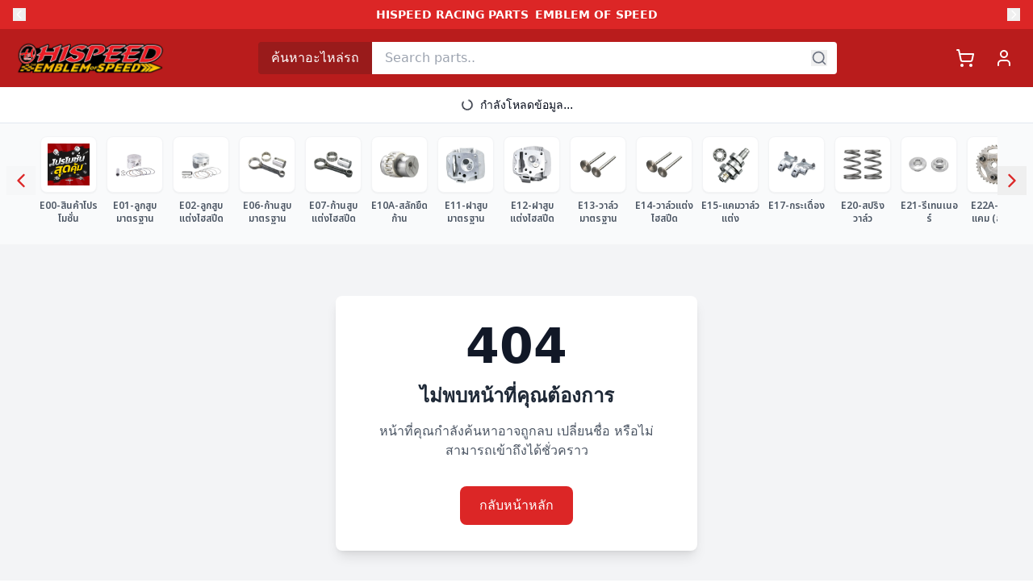

--- FILE ---
content_type: text/html; charset=UTF-8
request_url: https://hispeedpiston.com/honda/cs90/
body_size: 1038
content:
<!DOCTYPE html>
<html lang="th" prefix="og: https://ogp.me/ns#">
  <head>
    <meta charset="UTF-8" />
    <meta name="viewport" content="width=device-width, initial-scale=1.0" />
    <base href="/" />
    
    <!-- Primary SEO Meta Tags (Defaults - will be overridden by React Helmet on each page) -->
    <title>HiSpeed Piston - อะไหล่แต่งมอเตอร์ไซค์ ลูกสูบแข่ง ก้านสูบ ข้อเหวี่ยง | ราคาถูก</title>
    <meta name="description" content="HiSpeed Racing ศูนย์รวมอะไหล่แต่งรถมอเตอร์ไซค์ ลูกสูบแข่ง ก้านสูบ ข้อเหวี่ยง ฝาสูบ 4 วาล์ว สินค้าคุณภาพ ราคาโรงงาน จัดส่งทั่วไทย Wave, Click, PCX, MSX, Aerox, NMAX" />
    <meta name="author" content="HiSpeed Piston" />
    <meta name="robots" content="index, follow, max-image-preview:large, max-snippet:-1, max-video-preview:-1" />
    <!-- Canonical is set by React Helmet on each page to avoid duplicates -->

    <!-- Open Graph / Facebook -->
    <meta property="og:type" content="website" />
    <meta property="og:url" content="https://hispeedpiston.com/" />
    <meta property="og:title" content="HiSpeed Piston - อะไหล่แต่งมอเตอร์ไซค์ ลูกสูบแข่ง ก้านสูบ ข้อเหวี่ยง" />
    <meta property="og:description" content="HiSpeed Racing ศูนย์รวมอะไหล่แต่งรถมอเตอร์ไซค์ ลูกสูบแข่ง ก้านสูบ ข้อเหวี่ยง ฝาสูบ 4 วาล์ว สินค้าคุณภาพ ราคาโรงงาน จัดส่งทั่วไทย" />
    <meta property="og:image" content="https://hispeedpiston.com/images/S__61661190.jpg" />
    <meta property="og:image:width" content="1200" />
    <meta property="og:image:height" content="630" />
    <meta property="og:image:alt" content="HiSpeed Piston - อะไหล่แต่งมอเตอร์ไซค์" />
    <meta property="og:site_name" content="HiSpeed Piston" />
    <meta property="og:locale" content="th_TH" />

    <!-- Twitter Card -->
    <meta name="twitter:card" content="summary_large_image" />
    <meta name="twitter:url" content="https://hispeedpiston.com/" />
    <meta name="twitter:title" content="HiSpeed Piston - อะไหล่แต่งมอเตอร์ไซค์ ลูกสูบแข่ง ก้านสูบ" />
    <meta name="twitter:description" content="ศูนย์รวมอะไหล่แต่งรถมอเตอร์ไซค์ ลูกสูบแข่ง ก้านสูบ ข้อเหวี่ยง ฝาสูบ 4 วาล์ว สินค้าคุณภาพ ราคาโรงงาน" />
    <meta name="twitter:image" content="https://hispeedpiston.com/images/S__61661190.jpg" />

    <!-- PWA Manifest -->
    <link rel="manifest" href="/manifest.json">

    <!-- PWA Meta Tags for Android -->
    <meta name="theme-color" content="#dc2626">
    <meta name="mobile-web-app-capable" content="yes">

    <!-- PWA Meta Tags for iOS -->
    <meta name="apple-mobile-web-app-capable" content="yes">
    <meta name="apple-mobile-web-app-status-bar-style" content="black-translucent">
    <meta name="apple-mobile-web-app-title" content="HiSpeed Motor">
    <link rel="apple-touch-icon" href="/apple-touch-icon.png">

    <!-- PWA Icons -->
    <link rel="icon" type="image/png" href="/favicon-32x32.png" sizes="32x32">
    <link rel="icon" type="image/png" href="/favicon-16x16.png" sizes="16x16">
    <link rel="icon" type="image/x-icon" href="/favicon.ico">

    <!-- Windows/Microsoft -->
    <meta name="msapplication-TileColor" content="#dc2626">
    <meta name="msapplication-TileImage" content="/mstile-144x144.png">
    <meta name="msapplication-config" content="/browserconfig.xml">

    <!-- Additional Features -->
    <meta name="color-scheme" content="light">

    <!-- DNS Prefetch -->
    <link rel="preconnect" href="https://data.hispeedmotor.com" crossorigin>
    <link rel="dns-prefetch" href="https://data.hispeedmotor.com">
    <script type="module" crossorigin src="/assets/index-CMl01fRV.js"></script>
    <link rel="modulepreload" crossorigin href="/assets/vendor-BG5ggSn1.js">
    <link rel="modulepreload" crossorigin href="/assets/ui-D1055iX1.js">
    <link rel="stylesheet" crossorigin href="/assets/index-BCr3XWS8.css">
  </head>

  <body>
    <div id="root"></div>
  </body>
</html>


--- FILE ---
content_type: application/javascript; charset=UTF-8
request_url: https://hispeedpiston.com/assets/ui-D1055iX1.js
body_size: 21686
content:
import{r as xt,a as c,b as wt,R as Ke,c as kt}from"./vendor-BG5ggSn1.js";var de={exports:{}},G={};/**
 * @license React
 * react-jsx-runtime.production.min.js
 *
 * Copyright (c) Facebook, Inc. and its affiliates.
 *
 * This source code is licensed under the MIT license found in the
 * LICENSE file in the root directory of this source tree.
 */var Pe;function Ct(){if(Pe)return G;Pe=1;var e=xt(),t=Symbol.for("react.element"),r=Symbol.for("react.fragment"),n=Object.prototype.hasOwnProperty,o=e.__SECRET_INTERNALS_DO_NOT_USE_OR_YOU_WILL_BE_FIRED.ReactCurrentOwner,s={key:!0,ref:!0,__self:!0,__source:!0};function i(a,f,l){var d,p={},h=null,v=null;l!==void 0&&(h=""+l),f.key!==void 0&&(h=""+f.key),f.ref!==void 0&&(v=f.ref);for(d in f)n.call(f,d)&&!s.hasOwnProperty(d)&&(p[d]=f[d]);if(a&&a.defaultProps)for(d in f=a.defaultProps,f)p[d]===void 0&&(p[d]=f[d]);return{$$typeof:t,type:a,key:h,ref:v,props:p,_owner:o.current}}return G.Fragment=r,G.jsx=i,G.jsxs=i,G}var Ne;function Et(){return Ne||(Ne=1,de.exports=Ct()),de.exports}var N=Et();/**
 * @license lucide-react v0.462.0 - ISC
 *
 * This source code is licensed under the ISC license.
 * See the LICENSE file in the root directory of this source tree.
 */const St=e=>e.replace(/([a-z0-9])([A-Z])/g,"$1-$2").toLowerCase(),Xe=(...e)=>e.filter((t,r,n)=>!!t&&t.trim()!==""&&n.indexOf(t)===r).join(" ").trim();/**
 * @license lucide-react v0.462.0 - ISC
 *
 * This source code is licensed under the ISC license.
 * See the LICENSE file in the root directory of this source tree.
 */var Mt={xmlns:"http://www.w3.org/2000/svg",width:24,height:24,viewBox:"0 0 24 24",fill:"none",stroke:"currentColor",strokeWidth:2,strokeLinecap:"round",strokeLinejoin:"round"};/**
 * @license lucide-react v0.462.0 - ISC
 *
 * This source code is licensed under the ISC license.
 * See the LICENSE file in the root directory of this source tree.
 */const At=c.forwardRef(({color:e="currentColor",size:t=24,strokeWidth:r=2,absoluteStrokeWidth:n,className:o="",children:s,iconNode:i,...a},f)=>c.createElement("svg",{ref:f,...Mt,width:t,height:t,stroke:e,strokeWidth:n?Number(r)*24/Number(t):r,className:Xe("lucide",o),...a},[...i.map(([l,d])=>c.createElement(l,d)),...Array.isArray(s)?s:[s]]));/**
 * @license lucide-react v0.462.0 - ISC
 *
 * This source code is licensed under the ISC license.
 * See the LICENSE file in the root directory of this source tree.
 */const m=(e,t)=>{const r=c.forwardRef(({className:n,...o},s)=>c.createElement(At,{ref:s,iconNode:t,className:Xe(`lucide-${St(e)}`,n),...o}));return r.displayName=`${e}`,r};/**
 * @license lucide-react v0.462.0 - ISC
 *
 * This source code is licensed under the ISC license.
 * See the LICENSE file in the root directory of this source tree.
 */const On=m("ArrowLeft",[["path",{d:"m12 19-7-7 7-7",key:"1l729n"}],["path",{d:"M19 12H5",key:"x3x0zl"}]]);/**
 * @license lucide-react v0.462.0 - ISC
 *
 * This source code is licensed under the ISC license.
 * See the LICENSE file in the root directory of this source tree.
 */const Tn=m("Calendar",[["path",{d:"M8 2v4",key:"1cmpym"}],["path",{d:"M16 2v4",key:"4m81vk"}],["rect",{width:"18",height:"18",x:"3",y:"4",rx:"2",key:"1hopcy"}],["path",{d:"M3 10h18",key:"8toen8"}]]);/**
 * @license lucide-react v0.462.0 - ISC
 *
 * This source code is licensed under the ISC license.
 * See the LICENSE file in the root directory of this source tree.
 */const In=m("Camera",[["path",{d:"M14.5 4h-5L7 7H4a2 2 0 0 0-2 2v9a2 2 0 0 0 2 2h16a2 2 0 0 0 2-2V9a2 2 0 0 0-2-2h-3l-2.5-3z",key:"1tc9qg"}],["circle",{cx:"12",cy:"13",r:"3",key:"1vg3eu"}]]);/**
 * @license lucide-react v0.462.0 - ISC
 *
 * This source code is licensed under the ISC license.
 * See the LICENSE file in the root directory of this source tree.
 */const zn=m("Check",[["path",{d:"M20 6 9 17l-5-5",key:"1gmf2c"}]]);/**
 * @license lucide-react v0.462.0 - ISC
 *
 * This source code is licensed under the ISC license.
 * See the LICENSE file in the root directory of this source tree.
 */const jn=m("ChevronDown",[["path",{d:"m6 9 6 6 6-6",key:"qrunsl"}]]);/**
 * @license lucide-react v0.462.0 - ISC
 *
 * This source code is licensed under the ISC license.
 * See the LICENSE file in the root directory of this source tree.
 */const _n=m("ChevronLeft",[["path",{d:"m15 18-6-6 6-6",key:"1wnfg3"}]]);/**
 * @license lucide-react v0.462.0 - ISC
 *
 * This source code is licensed under the ISC license.
 * See the LICENSE file in the root directory of this source tree.
 */const Fn=m("ChevronRight",[["path",{d:"m9 18 6-6-6-6",key:"mthhwq"}]]);/**
 * @license lucide-react v0.462.0 - ISC
 *
 * This source code is licensed under the ISC license.
 * See the LICENSE file in the root directory of this source tree.
 */const Wn=m("ChevronUp",[["path",{d:"m18 15-6-6-6 6",key:"153udz"}]]);/**
 * @license lucide-react v0.462.0 - ISC
 *
 * This source code is licensed under the ISC license.
 * See the LICENSE file in the root directory of this source tree.
 */const Dn=m("CircleAlert",[["circle",{cx:"12",cy:"12",r:"10",key:"1mglay"}],["line",{x1:"12",x2:"12",y1:"8",y2:"12",key:"1pkeuh"}],["line",{x1:"12",x2:"12.01",y1:"16",y2:"16",key:"4dfq90"}]]);/**
 * @license lucide-react v0.462.0 - ISC
 *
 * This source code is licensed under the ISC license.
 * See the LICENSE file in the root directory of this source tree.
 */const Bn=m("CircleCheckBig",[["path",{d:"M21.801 10A10 10 0 1 1 17 3.335",key:"yps3ct"}],["path",{d:"m9 11 3 3L22 4",key:"1pflzl"}]]);/**
 * @license lucide-react v0.462.0 - ISC
 *
 * This source code is licensed under the ISC license.
 * See the LICENSE file in the root directory of this source tree.
 */const Vn=m("CircleX",[["circle",{cx:"12",cy:"12",r:"10",key:"1mglay"}],["path",{d:"m15 9-6 6",key:"1uzhvr"}],["path",{d:"m9 9 6 6",key:"z0biqf"}]]);/**
 * @license lucide-react v0.462.0 - ISC
 *
 * This source code is licensed under the ISC license.
 * See the LICENSE file in the root directory of this source tree.
 */const Un=m("Circle",[["circle",{cx:"12",cy:"12",r:"10",key:"1mglay"}]]);/**
 * @license lucide-react v0.462.0 - ISC
 *
 * This source code is licensed under the ISC license.
 * See the LICENSE file in the root directory of this source tree.
 */const qn=m("Clock",[["circle",{cx:"12",cy:"12",r:"10",key:"1mglay"}],["polyline",{points:"12 6 12 12 16 14",key:"68esgv"}]]);/**
 * @license lucide-react v0.462.0 - ISC
 *
 * This source code is licensed under the ISC license.
 * See the LICENSE file in the root directory of this source tree.
 */const Hn=m("Download",[["path",{d:"M21 15v4a2 2 0 0 1-2 2H5a2 2 0 0 1-2-2v-4",key:"ih7n3h"}],["polyline",{points:"7 10 12 15 17 10",key:"2ggqvy"}],["line",{x1:"12",x2:"12",y1:"15",y2:"3",key:"1vk2je"}]]);/**
 * @license lucide-react v0.462.0 - ISC
 *
 * This source code is licensed under the ISC license.
 * See the LICENSE file in the root directory of this source tree.
 */const Gn=m("ExternalLink",[["path",{d:"M15 3h6v6",key:"1q9fwt"}],["path",{d:"M10 14 21 3",key:"gplh6r"}],["path",{d:"M18 13v6a2 2 0 0 1-2 2H5a2 2 0 0 1-2-2V8a2 2 0 0 1 2-2h6",key:"a6xqqp"}]]);/**
 * @license lucide-react v0.462.0 - ISC
 *
 * This source code is licensed under the ISC license.
 * See the LICENSE file in the root directory of this source tree.
 */const $n=m("EyeOff",[["path",{d:"M10.733 5.076a10.744 10.744 0 0 1 11.205 6.575 1 1 0 0 1 0 .696 10.747 10.747 0 0 1-1.444 2.49",key:"ct8e1f"}],["path",{d:"M14.084 14.158a3 3 0 0 1-4.242-4.242",key:"151rxh"}],["path",{d:"M17.479 17.499a10.75 10.75 0 0 1-15.417-5.151 1 1 0 0 1 0-.696 10.75 10.75 0 0 1 4.446-5.143",key:"13bj9a"}],["path",{d:"m2 2 20 20",key:"1ooewy"}]]);/**
 * @license lucide-react v0.462.0 - ISC
 *
 * This source code is licensed under the ISC license.
 * See the LICENSE file in the root directory of this source tree.
 */const Kn=m("Eye",[["path",{d:"M2.062 12.348a1 1 0 0 1 0-.696 10.75 10.75 0 0 1 19.876 0 1 1 0 0 1 0 .696 10.75 10.75 0 0 1-19.876 0",key:"1nclc0"}],["circle",{cx:"12",cy:"12",r:"3",key:"1v7zrd"}]]);/**
 * @license lucide-react v0.462.0 - ISC
 *
 * This source code is licensed under the ISC license.
 * See the LICENSE file in the root directory of this source tree.
 */const Xn=m("Facebook",[["path",{d:"M18 2h-3a5 5 0 0 0-5 5v3H7v4h3v8h4v-8h3l1-4h-4V7a1 1 0 0 1 1-1h3z",key:"1jg4f8"}]]);/**
 * @license lucide-react v0.462.0 - ISC
 *
 * This source code is licensed under the ISC license.
 * See the LICENSE file in the root directory of this source tree.
 */const Yn=m("FileText",[["path",{d:"M15 2H6a2 2 0 0 0-2 2v16a2 2 0 0 0 2 2h12a2 2 0 0 0 2-2V7Z",key:"1rqfz7"}],["path",{d:"M14 2v4a2 2 0 0 0 2 2h4",key:"tnqrlb"}],["path",{d:"M10 9H8",key:"b1mrlr"}],["path",{d:"M16 13H8",key:"t4e002"}],["path",{d:"M16 17H8",key:"z1uh3a"}]]);/**
 * @license lucide-react v0.462.0 - ISC
 *
 * This source code is licensed under the ISC license.
 * See the LICENSE file in the root directory of this source tree.
 */const Zn=m("Filter",[["polygon",{points:"22 3 2 3 10 12.46 10 19 14 21 14 12.46 22 3",key:"1yg77f"}]]);/**
 * @license lucide-react v0.462.0 - ISC
 *
 * This source code is licensed under the ISC license.
 * See the LICENSE file in the root directory of this source tree.
 */const Jn=m("Flame",[["path",{d:"M8.5 14.5A2.5 2.5 0 0 0 11 12c0-1.38-.5-2-1-3-1.072-2.143-.224-4.054 2-6 .5 2.5 2 4.9 4 6.5 2 1.6 3 3.5 3 5.5a7 7 0 1 1-14 0c0-1.153.433-2.294 1-3a2.5 2.5 0 0 0 2.5 2.5z",key:"96xj49"}]]);/**
 * @license lucide-react v0.462.0 - ISC
 *
 * This source code is licensed under the ISC license.
 * See the LICENSE file in the root directory of this source tree.
 */const Qn=m("Folder",[["path",{d:"M20 20a2 2 0 0 0 2-2V8a2 2 0 0 0-2-2h-7.9a2 2 0 0 1-1.69-.9L9.6 3.9A2 2 0 0 0 7.93 3H4a2 2 0 0 0-2 2v13a2 2 0 0 0 2 2Z",key:"1kt360"}]]);/**
 * @license lucide-react v0.462.0 - ISC
 *
 * This source code is licensed under the ISC license.
 * See the LICENSE file in the root directory of this source tree.
 */const eo=m("Heart",[["path",{d:"M19 14c1.49-1.46 3-3.21 3-5.5A5.5 5.5 0 0 0 16.5 3c-1.76 0-3 .5-4.5 2-1.5-1.5-2.74-2-4.5-2A5.5 5.5 0 0 0 2 8.5c0 2.3 1.5 4.05 3 5.5l7 7Z",key:"c3ymky"}]]);/**
 * @license lucide-react v0.462.0 - ISC
 *
 * This source code is licensed under the ISC license.
 * See the LICENSE file in the root directory of this source tree.
 */const to=m("Image",[["rect",{width:"18",height:"18",x:"3",y:"3",rx:"2",ry:"2",key:"1m3agn"}],["circle",{cx:"9",cy:"9",r:"2",key:"af1f0g"}],["path",{d:"m21 15-3.086-3.086a2 2 0 0 0-2.828 0L6 21",key:"1xmnt7"}]]);/**
 * @license lucide-react v0.462.0 - ISC
 *
 * This source code is licensed under the ISC license.
 * See the LICENSE file in the root directory of this source tree.
 */const ro=m("Info",[["circle",{cx:"12",cy:"12",r:"10",key:"1mglay"}],["path",{d:"M12 16v-4",key:"1dtifu"}],["path",{d:"M12 8h.01",key:"e9boi3"}]]);/**
 * @license lucide-react v0.462.0 - ISC
 *
 * This source code is licensed under the ISC license.
 * See the LICENSE file in the root directory of this source tree.
 */const no=m("Instagram",[["rect",{width:"20",height:"20",x:"2",y:"2",rx:"5",ry:"5",key:"2e1cvw"}],["path",{d:"M16 11.37A4 4 0 1 1 12.63 8 4 4 0 0 1 16 11.37z",key:"9exkf1"}],["line",{x1:"17.5",x2:"17.51",y1:"6.5",y2:"6.5",key:"r4j83e"}]]);/**
 * @license lucide-react v0.462.0 - ISC
 *
 * This source code is licensed under the ISC license.
 * See the LICENSE file in the root directory of this source tree.
 */const oo=m("LayoutDashboard",[["rect",{width:"7",height:"9",x:"3",y:"3",rx:"1",key:"10lvy0"}],["rect",{width:"7",height:"5",x:"14",y:"3",rx:"1",key:"16une8"}],["rect",{width:"7",height:"9",x:"14",y:"12",rx:"1",key:"1hutg5"}],["rect",{width:"7",height:"5",x:"3",y:"16",rx:"1",key:"ldoo1y"}]]);/**
 * @license lucide-react v0.462.0 - ISC
 *
 * This source code is licensed under the ISC license.
 * See the LICENSE file in the root directory of this source tree.
 */const ao=m("LoaderCircle",[["path",{d:"M21 12a9 9 0 1 1-6.219-8.56",key:"13zald"}]]);/**
 * @license lucide-react v0.462.0 - ISC
 *
 * This source code is licensed under the ISC license.
 * See the LICENSE file in the root directory of this source tree.
 */const so=m("Lock",[["rect",{width:"18",height:"11",x:"3",y:"11",rx:"2",ry:"2",key:"1w4ew1"}],["path",{d:"M7 11V7a5 5 0 0 1 10 0v4",key:"fwvmzm"}]]);/**
 * @license lucide-react v0.462.0 - ISC
 *
 * This source code is licensed under the ISC license.
 * See the LICENSE file in the root directory of this source tree.
 */const io=m("LogOut",[["path",{d:"M9 21H5a2 2 0 0 1-2-2V5a2 2 0 0 1 2-2h4",key:"1uf3rs"}],["polyline",{points:"16 17 21 12 16 7",key:"1gabdz"}],["line",{x1:"21",x2:"9",y1:"12",y2:"12",key:"1uyos4"}]]);/**
 * @license lucide-react v0.462.0 - ISC
 *
 * This source code is licensed under the ISC license.
 * See the LICENSE file in the root directory of this source tree.
 */const co=m("Mail",[["rect",{width:"20",height:"16",x:"2",y:"4",rx:"2",key:"18n3k1"}],["path",{d:"m22 7-8.97 5.7a1.94 1.94 0 0 1-2.06 0L2 7",key:"1ocrg3"}]]);/**
 * @license lucide-react v0.462.0 - ISC
 *
 * This source code is licensed under the ISC license.
 * See the LICENSE file in the root directory of this source tree.
 */const lo=m("MapPin",[["path",{d:"M20 10c0 4.993-5.539 10.193-7.399 11.799a1 1 0 0 1-1.202 0C9.539 20.193 4 14.993 4 10a8 8 0 0 1 16 0",key:"1r0f0z"}],["circle",{cx:"12",cy:"10",r:"3",key:"ilqhr7"}]]);/**
 * @license lucide-react v0.462.0 - ISC
 *
 * This source code is licensed under the ISC license.
 * See the LICENSE file in the root directory of this source tree.
 */const uo=m("Menu",[["line",{x1:"4",x2:"20",y1:"12",y2:"12",key:"1e0a9i"}],["line",{x1:"4",x2:"20",y1:"6",y2:"6",key:"1owob3"}],["line",{x1:"4",x2:"20",y1:"18",y2:"18",key:"yk5zj1"}]]);/**
 * @license lucide-react v0.462.0 - ISC
 *
 * This source code is licensed under the ISC license.
 * See the LICENSE file in the root directory of this source tree.
 */const fo=m("Minus",[["path",{d:"M5 12h14",key:"1ays0h"}]]);/**
 * @license lucide-react v0.462.0 - ISC
 *
 * This source code is licensed under the ISC license.
 * See the LICENSE file in the root directory of this source tree.
 */const po=m("Package",[["path",{d:"M11 21.73a2 2 0 0 0 2 0l7-4A2 2 0 0 0 21 16V8a2 2 0 0 0-1-1.73l-7-4a2 2 0 0 0-2 0l-7 4A2 2 0 0 0 3 8v8a2 2 0 0 0 1 1.73z",key:"1a0edw"}],["path",{d:"M12 22V12",key:"d0xqtd"}],["path",{d:"m3.3 7 7.703 4.734a2 2 0 0 0 1.994 0L20.7 7",key:"yx3hmr"}],["path",{d:"m7.5 4.27 9 5.15",key:"1c824w"}]]);/**
 * @license lucide-react v0.462.0 - ISC
 *
 * This source code is licensed under the ISC license.
 * See the LICENSE file in the root directory of this source tree.
 */const ho=m("Phone",[["path",{d:"M22 16.92v3a2 2 0 0 1-2.18 2 19.79 19.79 0 0 1-8.63-3.07 19.5 19.5 0 0 1-6-6 19.79 19.79 0 0 1-3.07-8.67A2 2 0 0 1 4.11 2h3a2 2 0 0 1 2 1.72 12.84 12.84 0 0 0 .7 2.81 2 2 0 0 1-.45 2.11L8.09 9.91a16 16 0 0 0 6 6l1.27-1.27a2 2 0 0 1 2.11-.45 12.84 12.84 0 0 0 2.81.7A2 2 0 0 1 22 16.92z",key:"foiqr5"}]]);/**
 * @license lucide-react v0.462.0 - ISC
 *
 * This source code is licensed under the ISC license.
 * See the LICENSE file in the root directory of this source tree.
 */const yo=m("Play",[["polygon",{points:"6 3 20 12 6 21 6 3",key:"1oa8hb"}]]);/**
 * @license lucide-react v0.462.0 - ISC
 *
 * This source code is licensed under the ISC license.
 * See the LICENSE file in the root directory of this source tree.
 */const mo=m("Plus",[["path",{d:"M5 12h14",key:"1ays0h"}],["path",{d:"M12 5v14",key:"s699le"}]]);/**
 * @license lucide-react v0.462.0 - ISC
 *
 * This source code is licensed under the ISC license.
 * See the LICENSE file in the root directory of this source tree.
 */const vo=m("Search",[["circle",{cx:"11",cy:"11",r:"8",key:"4ej97u"}],["path",{d:"m21 21-4.3-4.3",key:"1qie3q"}]]);/**
 * @license lucide-react v0.462.0 - ISC
 *
 * This source code is licensed under the ISC license.
 * See the LICENSE file in the root directory of this source tree.
 */const go=m("Send",[["path",{d:"M14.536 21.686a.5.5 0 0 0 .937-.024l6.5-19a.496.496 0 0 0-.635-.635l-19 6.5a.5.5 0 0 0-.024.937l7.93 3.18a2 2 0 0 1 1.112 1.11z",key:"1ffxy3"}],["path",{d:"m21.854 2.147-10.94 10.939",key:"12cjpa"}]]);/**
 * @license lucide-react v0.462.0 - ISC
 *
 * This source code is licensed under the ISC license.
 * See the LICENSE file in the root directory of this source tree.
 */const bo=m("Settings",[["path",{d:"M12.22 2h-.44a2 2 0 0 0-2 2v.18a2 2 0 0 1-1 1.73l-.43.25a2 2 0 0 1-2 0l-.15-.08a2 2 0 0 0-2.73.73l-.22.38a2 2 0 0 0 .73 2.73l.15.1a2 2 0 0 1 1 1.72v.51a2 2 0 0 1-1 1.74l-.15.09a2 2 0 0 0-.73 2.73l.22.38a2 2 0 0 0 2.73.73l.15-.08a2 2 0 0 1 2 0l.43.25a2 2 0 0 1 1 1.73V20a2 2 0 0 0 2 2h.44a2 2 0 0 0 2-2v-.18a2 2 0 0 1 1-1.73l.43-.25a2 2 0 0 1 2 0l.15.08a2 2 0 0 0 2.73-.73l.22-.39a2 2 0 0 0-.73-2.73l-.15-.08a2 2 0 0 1-1-1.74v-.5a2 2 0 0 1 1-1.74l.15-.09a2 2 0 0 0 .73-2.73l-.22-.38a2 2 0 0 0-2.73-.73l-.15.08a2 2 0 0 1-2 0l-.43-.25a2 2 0 0 1-1-1.73V4a2 2 0 0 0-2-2z",key:"1qme2f"}],["circle",{cx:"12",cy:"12",r:"3",key:"1v7zrd"}]]);/**
 * @license lucide-react v0.462.0 - ISC
 *
 * This source code is licensed under the ISC license.
 * See the LICENSE file in the root directory of this source tree.
 */const xo=m("Share2",[["circle",{cx:"18",cy:"5",r:"3",key:"gq8acd"}],["circle",{cx:"6",cy:"12",r:"3",key:"w7nqdw"}],["circle",{cx:"18",cy:"19",r:"3",key:"1xt0gg"}],["line",{x1:"8.59",x2:"15.42",y1:"13.51",y2:"17.49",key:"47mynk"}],["line",{x1:"15.41",x2:"8.59",y1:"6.51",y2:"10.49",key:"1n3mei"}]]);/**
 * @license lucide-react v0.462.0 - ISC
 *
 * This source code is licensed under the ISC license.
 * See the LICENSE file in the root directory of this source tree.
 */const wo=m("Shield",[["path",{d:"M20 13c0 5-3.5 7.5-7.66 8.95a1 1 0 0 1-.67-.01C7.5 20.5 4 18 4 13V6a1 1 0 0 1 1-1c2 0 4.5-1.2 6.24-2.72a1.17 1.17 0 0 1 1.52 0C14.51 3.81 17 5 19 5a1 1 0 0 1 1 1z",key:"oel41y"}]]);/**
 * @license lucide-react v0.462.0 - ISC
 *
 * This source code is licensed under the ISC license.
 * See the LICENSE file in the root directory of this source tree.
 */const ko=m("ShoppingBag",[["path",{d:"M6 2 3 6v14a2 2 0 0 0 2 2h14a2 2 0 0 0 2-2V6l-3-4Z",key:"hou9p0"}],["path",{d:"M3 6h18",key:"d0wm0j"}],["path",{d:"M16 10a4 4 0 0 1-8 0",key:"1ltviw"}]]);/**
 * @license lucide-react v0.462.0 - ISC
 *
 * This source code is licensed under the ISC license.
 * See the LICENSE file in the root directory of this source tree.
 */const Co=m("ShoppingCart",[["circle",{cx:"8",cy:"21",r:"1",key:"jimo8o"}],["circle",{cx:"19",cy:"21",r:"1",key:"13723u"}],["path",{d:"M2.05 2.05h2l2.66 12.42a2 2 0 0 0 2 1.58h9.78a2 2 0 0 0 1.95-1.57l1.65-7.43H5.12",key:"9zh506"}]]);/**
 * @license lucide-react v0.462.0 - ISC
 *
 * This source code is licensed under the ISC license.
 * See the LICENSE file in the root directory of this source tree.
 */const Eo=m("SlidersHorizontal",[["line",{x1:"21",x2:"14",y1:"4",y2:"4",key:"obuewd"}],["line",{x1:"10",x2:"3",y1:"4",y2:"4",key:"1q6298"}],["line",{x1:"21",x2:"12",y1:"12",y2:"12",key:"1iu8h1"}],["line",{x1:"8",x2:"3",y1:"12",y2:"12",key:"ntss68"}],["line",{x1:"21",x2:"16",y1:"20",y2:"20",key:"14d8ph"}],["line",{x1:"12",x2:"3",y1:"20",y2:"20",key:"m0wm8r"}],["line",{x1:"14",x2:"14",y1:"2",y2:"6",key:"14e1ph"}],["line",{x1:"8",x2:"8",y1:"10",y2:"14",key:"1i6ji0"}],["line",{x1:"16",x2:"16",y1:"18",y2:"22",key:"1lctlv"}]]);/**
 * @license lucide-react v0.462.0 - ISC
 *
 * This source code is licensed under the ISC license.
 * See the LICENSE file in the root directory of this source tree.
 */const So=m("Star",[["path",{d:"M11.525 2.295a.53.53 0 0 1 .95 0l2.31 4.679a2.123 2.123 0 0 0 1.595 1.16l5.166.756a.53.53 0 0 1 .294.904l-3.736 3.638a2.123 2.123 0 0 0-.611 1.878l.882 5.14a.53.53 0 0 1-.771.56l-4.618-2.428a2.122 2.122 0 0 0-1.973 0L6.396 21.01a.53.53 0 0 1-.77-.56l.881-5.139a2.122 2.122 0 0 0-.611-1.879L2.16 9.795a.53.53 0 0 1 .294-.906l5.165-.755a2.122 2.122 0 0 0 1.597-1.16z",key:"r04s7s"}]]);/**
 * @license lucide-react v0.462.0 - ISC
 *
 * This source code is licensed under the ISC license.
 * See the LICENSE file in the root directory of this source tree.
 */const Mo=m("Trash2",[["path",{d:"M3 6h18",key:"d0wm0j"}],["path",{d:"M19 6v14c0 1-1 2-2 2H7c-1 0-2-1-2-2V6",key:"4alrt4"}],["path",{d:"M8 6V4c0-1 1-2 2-2h4c1 0 2 1 2 2v2",key:"v07s0e"}],["line",{x1:"10",x2:"10",y1:"11",y2:"17",key:"1uufr5"}],["line",{x1:"14",x2:"14",y1:"11",y2:"17",key:"xtxkd"}]]);/**
 * @license lucide-react v0.462.0 - ISC
 *
 * This source code is licensed under the ISC license.
 * See the LICENSE file in the root directory of this source tree.
 */const Ao=m("TriangleAlert",[["path",{d:"m21.73 18-8-14a2 2 0 0 0-3.48 0l-8 14A2 2 0 0 0 4 21h16a2 2 0 0 0 1.73-3",key:"wmoenq"}],["path",{d:"M12 9v4",key:"juzpu7"}],["path",{d:"M12 17h.01",key:"p32p05"}]]);/**
 * @license lucide-react v0.462.0 - ISC
 *
 * This source code is licensed under the ISC license.
 * See the LICENSE file in the root directory of this source tree.
 */const Ro=m("Truck",[["path",{d:"M14 18V6a2 2 0 0 0-2-2H4a2 2 0 0 0-2 2v11a1 1 0 0 0 1 1h2",key:"wrbu53"}],["path",{d:"M15 18H9",key:"1lyqi6"}],["path",{d:"M19 18h2a1 1 0 0 0 1-1v-3.65a1 1 0 0 0-.22-.624l-3.48-4.35A1 1 0 0 0 17.52 8H14",key:"lysw3i"}],["circle",{cx:"17",cy:"18",r:"2",key:"332jqn"}],["circle",{cx:"7",cy:"18",r:"2",key:"19iecd"}]]);/**
 * @license lucide-react v0.462.0 - ISC
 *
 * This source code is licensed under the ISC license.
 * See the LICENSE file in the root directory of this source tree.
 */const Po=m("Upload",[["path",{d:"M21 15v4a2 2 0 0 1-2 2H5a2 2 0 0 1-2-2v-4",key:"ih7n3h"}],["polyline",{points:"17 8 12 3 7 8",key:"t8dd8p"}],["line",{x1:"12",x2:"12",y1:"3",y2:"15",key:"widbto"}]]);/**
 * @license lucide-react v0.462.0 - ISC
 *
 * This source code is licensed under the ISC license.
 * See the LICENSE file in the root directory of this source tree.
 */const No=m("UserCheck",[["path",{d:"M16 21v-2a4 4 0 0 0-4-4H6a4 4 0 0 0-4 4v2",key:"1yyitq"}],["circle",{cx:"9",cy:"7",r:"4",key:"nufk8"}],["polyline",{points:"16 11 18 13 22 9",key:"1pwet4"}]]);/**
 * @license lucide-react v0.462.0 - ISC
 *
 * This source code is licensed under the ISC license.
 * See the LICENSE file in the root directory of this source tree.
 */const Lo=m("User",[["path",{d:"M19 21v-2a4 4 0 0 0-4-4H9a4 4 0 0 0-4 4v2",key:"975kel"}],["circle",{cx:"12",cy:"7",r:"4",key:"17ys0d"}]]);/**
 * @license lucide-react v0.462.0 - ISC
 *
 * This source code is licensed under the ISC license.
 * See the LICENSE file in the root directory of this source tree.
 */const Oo=m("WifiOff",[["path",{d:"M12 20h.01",key:"zekei9"}],["path",{d:"M8.5 16.429a5 5 0 0 1 7 0",key:"1bycff"}],["path",{d:"M5 12.859a10 10 0 0 1 5.17-2.69",key:"1dl1wf"}],["path",{d:"M19 12.859a10 10 0 0 0-2.007-1.523",key:"4k23kn"}],["path",{d:"M2 8.82a15 15 0 0 1 4.177-2.643",key:"1grhjp"}],["path",{d:"M22 8.82a15 15 0 0 0-11.288-3.764",key:"z3jwby"}],["path",{d:"m2 2 20 20",key:"1ooewy"}]]);/**
 * @license lucide-react v0.462.0 - ISC
 *
 * This source code is licensed under the ISC license.
 * See the LICENSE file in the root directory of this source tree.
 */const To=m("Wifi",[["path",{d:"M12 20h.01",key:"zekei9"}],["path",{d:"M2 8.82a15 15 0 0 1 20 0",key:"dnpr2z"}],["path",{d:"M5 12.859a10 10 0 0 1 14 0",key:"1x1e6c"}],["path",{d:"M8.5 16.429a5 5 0 0 1 7 0",key:"1bycff"}]]);/**
 * @license lucide-react v0.462.0 - ISC
 *
 * This source code is licensed under the ISC license.
 * See the LICENSE file in the root directory of this source tree.
 */const Io=m("X",[["path",{d:"M18 6 6 18",key:"1bl5f8"}],["path",{d:"m6 6 12 12",key:"d8bk6v"}]]);/**
 * @license lucide-react v0.462.0 - ISC
 *
 * This source code is licensed under the ISC license.
 * See the LICENSE file in the root directory of this source tree.
 */const zo=m("Youtube",[["path",{d:"M2.5 17a24.12 24.12 0 0 1 0-10 2 2 0 0 1 1.4-1.4 49.56 49.56 0 0 1 16.2 0A2 2 0 0 1 21.5 7a24.12 24.12 0 0 1 0 10 2 2 0 0 1-1.4 1.4 49.55 49.55 0 0 1-16.2 0A2 2 0 0 1 2.5 17",key:"1q2vi4"}],["path",{d:"m10 15 5-3-5-3z",key:"1jp15x"}]]);/**
 * @license lucide-react v0.462.0 - ISC
 *
 * This source code is licensed under the ISC license.
 * See the LICENSE file in the root directory of this source tree.
 */const jo=m("Zap",[["path",{d:"M4 14a1 1 0 0 1-.78-1.63l9.9-10.2a.5.5 0 0 1 .86.46l-1.92 6.02A1 1 0 0 0 13 10h7a1 1 0 0 1 .78 1.63l-9.9 10.2a.5.5 0 0 1-.86-.46l1.92-6.02A1 1 0 0 0 11 14z",key:"1xq2db"}]]);function fe(e,t,{checkForDefaultPrevented:r=!0}={}){return function(o){if(e==null||e(o),r===!1||!o.defaultPrevented)return t==null?void 0:t(o)}}function Le(e,t){if(typeof e=="function")return e(t);e!=null&&(e.current=t)}function Ye(...e){return t=>{let r=!1;const n=e.map(o=>{const s=Le(o,t);return!r&&typeof s=="function"&&(r=!0),s});if(r)return()=>{for(let o=0;o<n.length;o++){const s=n[o];typeof s=="function"?s():Le(e[o],null)}}}}function se(...e){return c.useCallback(Ye(...e),e)}function _o(e,t=[]){let r=[];function n(s,i){const a=c.createContext(i),f=r.length;r=[...r,i];const l=p=>{var g;const{scope:h,children:v,...w}=p,u=((g=h==null?void 0:h[e])==null?void 0:g[f])||a,y=c.useMemo(()=>w,Object.values(w));return N.jsx(u.Provider,{value:y,children:v})};l.displayName=s+"Provider";function d(p,h){var u;const v=((u=h==null?void 0:h[e])==null?void 0:u[f])||a,w=c.useContext(v);if(w)return w;if(i!==void 0)return i;throw new Error(`\`${p}\` must be used within \`${s}\``)}return[l,d]}const o=()=>{const s=r.map(i=>c.createContext(i));return function(a){const f=(a==null?void 0:a[e])||s;return c.useMemo(()=>({[`__scope${e}`]:{...a,[e]:f}}),[a,f])}};return o.scopeName=e,[n,Rt(o,...t)]}function Rt(...e){const t=e[0];if(e.length===1)return t;const r=()=>{const n=e.map(o=>({useScope:o(),scopeName:o.scopeName}));return function(s){const i=n.reduce((a,{useScope:f,scopeName:l})=>{const p=f(s)[`__scope${l}`];return{...a,...p}},{});return c.useMemo(()=>({[`__scope${t.scopeName}`]:i}),[i])}};return r.scopeName=t.scopeName,r}function Ze(e){const t=Nt(e),r=c.forwardRef((n,o)=>{const{children:s,...i}=n,a=c.Children.toArray(s),f=a.find(Lt);if(f){const l=f.props.children,d=a.map(p=>p===f?c.Children.count(l)>1?c.Children.only(null):c.isValidElement(l)?l.props.children:null:p);return N.jsx(t,{...i,ref:o,children:c.isValidElement(l)?c.cloneElement(l,void 0,d):null})}return N.jsx(t,{...i,ref:o,children:s})});return r.displayName=`${e}.Slot`,r}var Pt=Ze("Slot");function Nt(e){const t=c.forwardRef((r,n)=>{const{children:o,...s}=r;if(c.isValidElement(o)){const i=Tt(o),a=Ot(s,o.props);return o.type!==c.Fragment&&(a.ref=n?Ye(n,i):i),c.cloneElement(o,a)}return c.Children.count(o)>1?c.Children.only(null):null});return t.displayName=`${e}.SlotClone`,t}var Je=Symbol("radix.slottable");function Fo(e){const t=({children:r})=>N.jsx(N.Fragment,{children:r});return t.displayName=`${e}.Slottable`,t.__radixId=Je,t}function Lt(e){return c.isValidElement(e)&&typeof e.type=="function"&&"__radixId"in e.type&&e.type.__radixId===Je}function Ot(e,t){const r={...t};for(const n in t){const o=e[n],s=t[n];/^on[A-Z]/.test(n)?o&&s?r[n]=(...a)=>{const f=s(...a);return o(...a),f}:o&&(r[n]=o):n==="style"?r[n]={...o,...s}:n==="className"&&(r[n]=[o,s].filter(Boolean).join(" "))}return{...e,...r}}function Tt(e){var n,o;let t=(n=Object.getOwnPropertyDescriptor(e.props,"ref"))==null?void 0:n.get,r=t&&"isReactWarning"in t&&t.isReactWarning;return r?e.ref:(t=(o=Object.getOwnPropertyDescriptor(e,"ref"))==null?void 0:o.get,r=t&&"isReactWarning"in t&&t.isReactWarning,r?e.props.ref:e.props.ref||e.ref)}var It=["a","button","div","form","h2","h3","img","input","label","li","nav","ol","p","select","span","svg","ul"],ie=It.reduce((e,t)=>{const r=Ze(`Primitive.${t}`),n=c.forwardRef((o,s)=>{const{asChild:i,...a}=o,f=i?r:t;return typeof window<"u"&&(window[Symbol.for("radix-ui")]=!0),N.jsx(f,{...a,ref:s})});return n.displayName=`Primitive.${t}`,{...e,[t]:n}},{});function zt(e,t){e&&wt.flushSync(()=>e.dispatchEvent(t))}function X(e){const t=c.useRef(e);return c.useEffect(()=>{t.current=e}),c.useMemo(()=>(...r)=>{var n;return(n=t.current)==null?void 0:n.call(t,...r)},[])}function jt(e,t=globalThis==null?void 0:globalThis.document){const r=X(e);c.useEffect(()=>{const n=o=>{o.key==="Escape"&&r(o)};return t.addEventListener("keydown",n,{capture:!0}),()=>t.removeEventListener("keydown",n,{capture:!0})},[r,t])}var _t="DismissableLayer",we="dismissableLayer.update",Ft="dismissableLayer.pointerDownOutside",Wt="dismissableLayer.focusOutside",Oe,Qe=c.createContext({layers:new Set,layersWithOutsidePointerEventsDisabled:new Set,branches:new Set}),et=c.forwardRef((e,t)=>{const{disableOutsidePointerEvents:r=!1,onEscapeKeyDown:n,onPointerDownOutside:o,onFocusOutside:s,onInteractOutside:i,onDismiss:a,...f}=e,l=c.useContext(Qe),[d,p]=c.useState(null),h=(d==null?void 0:d.ownerDocument)??(globalThis==null?void 0:globalThis.document),[,v]=c.useState({}),w=se(t,C=>p(C)),u=Array.from(l.layers),[y]=[...l.layersWithOutsidePointerEventsDisabled].slice(-1),g=u.indexOf(y),x=d?u.indexOf(d):-1,E=l.layersWithOutsidePointerEventsDisabled.size>0,k=x>=g,M=Bt(C=>{const P=C.target,O=[...l.branches].some(F=>F.contains(P));!k||O||(o==null||o(C),i==null||i(C),C.defaultPrevented||a==null||a())},h),R=Vt(C=>{const P=C.target;[...l.branches].some(F=>F.contains(P))||(s==null||s(C),i==null||i(C),C.defaultPrevented||a==null||a())},h);return jt(C=>{x===l.layers.size-1&&(n==null||n(C),!C.defaultPrevented&&a&&(C.preventDefault(),a()))},h),c.useEffect(()=>{if(d)return r&&(l.layersWithOutsidePointerEventsDisabled.size===0&&(Oe=h.body.style.pointerEvents,h.body.style.pointerEvents="none"),l.layersWithOutsidePointerEventsDisabled.add(d)),l.layers.add(d),Te(),()=>{r&&l.layersWithOutsidePointerEventsDisabled.size===1&&(h.body.style.pointerEvents=Oe)}},[d,h,r,l]),c.useEffect(()=>()=>{d&&(l.layers.delete(d),l.layersWithOutsidePointerEventsDisabled.delete(d),Te())},[d,l]),c.useEffect(()=>{const C=()=>v({});return document.addEventListener(we,C),()=>document.removeEventListener(we,C)},[]),N.jsx(ie.div,{...f,ref:w,style:{pointerEvents:E?k?"auto":"none":void 0,...e.style},onFocusCapture:fe(e.onFocusCapture,R.onFocusCapture),onBlurCapture:fe(e.onBlurCapture,R.onBlurCapture),onPointerDownCapture:fe(e.onPointerDownCapture,M.onPointerDownCapture)})});et.displayName=_t;var Dt="DismissableLayerBranch",tt=c.forwardRef((e,t)=>{const r=c.useContext(Qe),n=c.useRef(null),o=se(t,n);return c.useEffect(()=>{const s=n.current;if(s)return r.branches.add(s),()=>{r.branches.delete(s)}},[r.branches]),N.jsx(ie.div,{...e,ref:o})});tt.displayName=Dt;function Bt(e,t=globalThis==null?void 0:globalThis.document){const r=X(e),n=c.useRef(!1),o=c.useRef(()=>{});return c.useEffect(()=>{const s=a=>{if(a.target&&!n.current){let f=function(){rt(Ft,r,l,{discrete:!0})};const l={originalEvent:a};a.pointerType==="touch"?(t.removeEventListener("click",o.current),o.current=f,t.addEventListener("click",o.current,{once:!0})):f()}else t.removeEventListener("click",o.current);n.current=!1},i=window.setTimeout(()=>{t.addEventListener("pointerdown",s)},0);return()=>{window.clearTimeout(i),t.removeEventListener("pointerdown",s),t.removeEventListener("click",o.current)}},[t,r]),{onPointerDownCapture:()=>n.current=!0}}function Vt(e,t=globalThis==null?void 0:globalThis.document){const r=X(e),n=c.useRef(!1);return c.useEffect(()=>{const o=s=>{s.target&&!n.current&&rt(Wt,r,{originalEvent:s},{discrete:!1})};return t.addEventListener("focusin",o),()=>t.removeEventListener("focusin",o)},[t,r]),{onFocusCapture:()=>n.current=!0,onBlurCapture:()=>n.current=!1}}function Te(){const e=new CustomEvent(we);document.dispatchEvent(e)}function rt(e,t,r,{discrete:n}){const o=r.originalEvent.target,s=new CustomEvent(e,{bubbles:!1,cancelable:!0,detail:r});t&&o.addEventListener(e,t,{once:!0}),n?zt(o,s):o.dispatchEvent(s)}var Wo=et,Do=tt,Y=globalThis!=null&&globalThis.document?c.useLayoutEffect:()=>{},Ut=Ke[" useId ".trim().toString()]||(()=>{}),qt=0;function Bo(e){const[t,r]=c.useState(Ut());return Y(()=>{r(n=>n??String(qt++))},[e]),t?`radix-${t}`:""}var Ht="Portal",Gt=c.forwardRef((e,t)=>{var a;const{container:r,...n}=e,[o,s]=c.useState(!1);Y(()=>s(!0),[]);const i=r||o&&((a=globalThis==null?void 0:globalThis.document)==null?void 0:a.body);return i?kt.createPortal(N.jsx(ie.div,{...n,ref:t}),i):null});Gt.displayName=Ht;function $t(e,t){return c.useReducer((r,n)=>t[r][n]??r,e)}var Kt=e=>{const{present:t,children:r}=e,n=Xt(t),o=typeof r=="function"?r({present:n.isPresent}):c.Children.only(r),s=se(n.ref,Yt(o));return typeof r=="function"||n.isPresent?c.cloneElement(o,{ref:s}):null};Kt.displayName="Presence";function Xt(e){const[t,r]=c.useState(),n=c.useRef(null),o=c.useRef(e),s=c.useRef("none"),i=e?"mounted":"unmounted",[a,f]=$t(i,{mounted:{UNMOUNT:"unmounted",ANIMATION_OUT:"unmountSuspended"},unmountSuspended:{MOUNT:"mounted",ANIMATION_END:"unmounted"},unmounted:{MOUNT:"mounted"}});return c.useEffect(()=>{const l=Q(n.current);s.current=a==="mounted"?l:"none"},[a]),Y(()=>{const l=n.current,d=o.current;if(d!==e){const h=s.current,v=Q(l);e?f("MOUNT"):v==="none"||(l==null?void 0:l.display)==="none"?f("UNMOUNT"):f(d&&h!==v?"ANIMATION_OUT":"UNMOUNT"),o.current=e}},[e,f]),Y(()=>{if(t){let l;const d=t.ownerDocument.defaultView??window,p=v=>{const u=Q(n.current).includes(v.animationName);if(v.target===t&&u&&(f("ANIMATION_END"),!o.current)){const y=t.style.animationFillMode;t.style.animationFillMode="forwards",l=d.setTimeout(()=>{t.style.animationFillMode==="forwards"&&(t.style.animationFillMode=y)})}},h=v=>{v.target===t&&(s.current=Q(n.current))};return t.addEventListener("animationstart",h),t.addEventListener("animationcancel",p),t.addEventListener("animationend",p),()=>{d.clearTimeout(l),t.removeEventListener("animationstart",h),t.removeEventListener("animationcancel",p),t.removeEventListener("animationend",p)}}else f("ANIMATION_END")},[t,f]),{isPresent:["mounted","unmountSuspended"].includes(a),ref:c.useCallback(l=>{n.current=l?getComputedStyle(l):null,r(l)},[])}}function Q(e){return(e==null?void 0:e.animationName)||"none"}function Yt(e){var n,o;let t=(n=Object.getOwnPropertyDescriptor(e.props,"ref"))==null?void 0:n.get,r=t&&"isReactWarning"in t&&t.isReactWarning;return r?e.ref:(t=(o=Object.getOwnPropertyDescriptor(e,"ref"))==null?void 0:o.get,r=t&&"isReactWarning"in t&&t.isReactWarning,r?e.props.ref:e.props.ref||e.ref)}var Zt=Ke[" useInsertionEffect ".trim().toString()]||Y;function Vo({prop:e,defaultProp:t,onChange:r=()=>{},caller:n}){const[o,s,i]=Jt({defaultProp:t,onChange:r}),a=e!==void 0,f=a?e:o;{const d=c.useRef(e!==void 0);c.useEffect(()=>{const p=d.current;p!==a&&console.warn(`${n} is changing from ${p?"controlled":"uncontrolled"} to ${a?"controlled":"uncontrolled"}. Components should not switch from controlled to uncontrolled (or vice versa). Decide between using a controlled or uncontrolled value for the lifetime of the component.`),d.current=a},[a,n])}const l=c.useCallback(d=>{var p;if(a){const h=Qt(d)?d(e):d;h!==e&&((p=i.current)==null||p.call(i,h))}else s(d)},[a,e,s,i]);return[f,l]}function Jt({defaultProp:e,onChange:t}){const[r,n]=c.useState(e),o=c.useRef(r),s=c.useRef(t);return Zt(()=>{s.current=t},[t]),c.useEffect(()=>{var i;o.current!==r&&((i=s.current)==null||i.call(s,r),o.current=r)},[r,o]),[r,n,s]}function Qt(e){return typeof e=="function"}function nt(e){var t,r,n="";if(typeof e=="string"||typeof e=="number")n+=e;else if(typeof e=="object")if(Array.isArray(e)){var o=e.length;for(t=0;t<o;t++)e[t]&&(r=nt(e[t]))&&(n&&(n+=" "),n+=r)}else for(r in e)e[r]&&(n&&(n+=" "),n+=r);return n}function ot(){for(var e,t,r=0,n="",o=arguments.length;r<o;r++)(e=arguments[r])&&(t=nt(e))&&(n&&(n+=" "),n+=t);return n}const Ee="-",er=e=>{const t=rr(e),{conflictingClassGroups:r,conflictingClassGroupModifiers:n}=e;return{getClassGroupId:i=>{const a=i.split(Ee);return a[0]===""&&a.length!==1&&a.shift(),at(a,t)||tr(i)},getConflictingClassGroupIds:(i,a)=>{const f=r[i]||[];return a&&n[i]?[...f,...n[i]]:f}}},at=(e,t)=>{var i;if(e.length===0)return t.classGroupId;const r=e[0],n=t.nextPart.get(r),o=n?at(e.slice(1),n):void 0;if(o)return o;if(t.validators.length===0)return;const s=e.join(Ee);return(i=t.validators.find(({validator:a})=>a(s)))==null?void 0:i.classGroupId},Ie=/^\[(.+)\]$/,tr=e=>{if(Ie.test(e)){const t=Ie.exec(e)[1],r=t==null?void 0:t.substring(0,t.indexOf(":"));if(r)return"arbitrary.."+r}},rr=e=>{const{theme:t,prefix:r}=e,n={nextPart:new Map,validators:[]};return or(Object.entries(e.classGroups),r).forEach(([s,i])=>{ke(i,n,s,t)}),n},ke=(e,t,r,n)=>{e.forEach(o=>{if(typeof o=="string"){const s=o===""?t:ze(t,o);s.classGroupId=r;return}if(typeof o=="function"){if(nr(o)){ke(o(n),t,r,n);return}t.validators.push({validator:o,classGroupId:r});return}Object.entries(o).forEach(([s,i])=>{ke(i,ze(t,s),r,n)})})},ze=(e,t)=>{let r=e;return t.split(Ee).forEach(n=>{r.nextPart.has(n)||r.nextPart.set(n,{nextPart:new Map,validators:[]}),r=r.nextPart.get(n)}),r},nr=e=>e.isThemeGetter,or=(e,t)=>t?e.map(([r,n])=>{const o=n.map(s=>typeof s=="string"?t+s:typeof s=="object"?Object.fromEntries(Object.entries(s).map(([i,a])=>[t+i,a])):s);return[r,o]}):e,ar=e=>{if(e<1)return{get:()=>{},set:()=>{}};let t=0,r=new Map,n=new Map;const o=(s,i)=>{r.set(s,i),t++,t>e&&(t=0,n=r,r=new Map)};return{get(s){let i=r.get(s);if(i!==void 0)return i;if((i=n.get(s))!==void 0)return o(s,i),i},set(s,i){r.has(s)?r.set(s,i):o(s,i)}}},st="!",sr=e=>{const{separator:t,experimentalParseClassName:r}=e,n=t.length===1,o=t[0],s=t.length,i=a=>{const f=[];let l=0,d=0,p;for(let y=0;y<a.length;y++){let g=a[y];if(l===0){if(g===o&&(n||a.slice(y,y+s)===t)){f.push(a.slice(d,y)),d=y+s;continue}if(g==="/"){p=y;continue}}g==="["?l++:g==="]"&&l--}const h=f.length===0?a:a.substring(d),v=h.startsWith(st),w=v?h.substring(1):h,u=p&&p>d?p-d:void 0;return{modifiers:f,hasImportantModifier:v,baseClassName:w,maybePostfixModifierPosition:u}};return r?a=>r({className:a,parseClassName:i}):i},ir=e=>{if(e.length<=1)return e;const t=[];let r=[];return e.forEach(n=>{n[0]==="["?(t.push(...r.sort(),n),r=[]):r.push(n)}),t.push(...r.sort()),t},cr=e=>({cache:ar(e.cacheSize),parseClassName:sr(e),...er(e)}),lr=/\s+/,ur=(e,t)=>{const{parseClassName:r,getClassGroupId:n,getConflictingClassGroupIds:o}=t,s=[],i=e.trim().split(lr);let a="";for(let f=i.length-1;f>=0;f-=1){const l=i[f],{modifiers:d,hasImportantModifier:p,baseClassName:h,maybePostfixModifierPosition:v}=r(l);let w=!!v,u=n(w?h.substring(0,v):h);if(!u){if(!w){a=l+(a.length>0?" "+a:a);continue}if(u=n(h),!u){a=l+(a.length>0?" "+a:a);continue}w=!1}const y=ir(d).join(":"),g=p?y+st:y,x=g+u;if(s.includes(x))continue;s.push(x);const E=o(u,w);for(let k=0;k<E.length;++k){const M=E[k];s.push(g+M)}a=l+(a.length>0?" "+a:a)}return a};function dr(){let e=0,t,r,n="";for(;e<arguments.length;)(t=arguments[e++])&&(r=it(t))&&(n&&(n+=" "),n+=r);return n}const it=e=>{if(typeof e=="string")return e;let t,r="";for(let n=0;n<e.length;n++)e[n]&&(t=it(e[n]))&&(r&&(r+=" "),r+=t);return r};function fr(e,...t){let r,n,o,s=i;function i(f){const l=t.reduce((d,p)=>p(d),e());return r=cr(l),n=r.cache.get,o=r.cache.set,s=a,a(f)}function a(f){const l=n(f);if(l)return l;const d=ur(f,r);return o(f,d),d}return function(){return s(dr.apply(null,arguments))}}const S=e=>{const t=r=>r[e]||[];return t.isThemeGetter=!0,t},ct=/^\[(?:([a-z-]+):)?(.+)\]$/i,pr=/^\d+\/\d+$/,hr=new Set(["px","full","screen"]),yr=/^(\d+(\.\d+)?)?(xs|sm|md|lg|xl)$/,mr=/\d+(%|px|r?em|[sdl]?v([hwib]|min|max)|pt|pc|in|cm|mm|cap|ch|ex|r?lh|cq(w|h|i|b|min|max))|\b(calc|min|max|clamp)\(.+\)|^0$/,vr=/^(rgba?|hsla?|hwb|(ok)?(lab|lch))\(.+\)$/,gr=/^(inset_)?-?((\d+)?\.?(\d+)[a-z]+|0)_-?((\d+)?\.?(\d+)[a-z]+|0)/,br=/^(url|image|image-set|cross-fade|element|(repeating-)?(linear|radial|conic)-gradient)\(.+\)$/,I=e=>V(e)||hr.has(e)||pr.test(e),z=e=>q(e,"length",Ar),V=e=>!!e&&!Number.isNaN(Number(e)),pe=e=>q(e,"number",V),$=e=>!!e&&Number.isInteger(Number(e)),xr=e=>e.endsWith("%")&&V(e.slice(0,-1)),b=e=>ct.test(e),j=e=>yr.test(e),wr=new Set(["length","size","percentage"]),kr=e=>q(e,wr,lt),Cr=e=>q(e,"position",lt),Er=new Set(["image","url"]),Sr=e=>q(e,Er,Pr),Mr=e=>q(e,"",Rr),K=()=>!0,q=(e,t,r)=>{const n=ct.exec(e);return n?n[1]?typeof t=="string"?n[1]===t:t.has(n[1]):r(n[2]):!1},Ar=e=>mr.test(e)&&!vr.test(e),lt=()=>!1,Rr=e=>gr.test(e),Pr=e=>br.test(e),Nr=()=>{const e=S("colors"),t=S("spacing"),r=S("blur"),n=S("brightness"),o=S("borderColor"),s=S("borderRadius"),i=S("borderSpacing"),a=S("borderWidth"),f=S("contrast"),l=S("grayscale"),d=S("hueRotate"),p=S("invert"),h=S("gap"),v=S("gradientColorStops"),w=S("gradientColorStopPositions"),u=S("inset"),y=S("margin"),g=S("opacity"),x=S("padding"),E=S("saturate"),k=S("scale"),M=S("sepia"),R=S("skew"),C=S("space"),P=S("translate"),O=()=>["auto","contain","none"],F=()=>["auto","hidden","clip","visible","scroll"],le=()=>["auto",b,t],A=()=>[b,t],Se=()=>["",I,z],Z=()=>["auto",V,b],Me=()=>["bottom","center","left","left-bottom","left-top","right","right-bottom","right-top","top"],J=()=>["solid","dashed","dotted","double","none"],Ae=()=>["normal","multiply","screen","overlay","darken","lighten","color-dodge","color-burn","hard-light","soft-light","difference","exclusion","hue","saturation","color","luminosity"],ue=()=>["start","end","center","between","around","evenly","stretch"],H=()=>["","0",b],Re=()=>["auto","avoid","all","avoid-page","page","left","right","column"],T=()=>[V,b];return{cacheSize:500,separator:":",theme:{colors:[K],spacing:[I,z],blur:["none","",j,b],brightness:T(),borderColor:[e],borderRadius:["none","","full",j,b],borderSpacing:A(),borderWidth:Se(),contrast:T(),grayscale:H(),hueRotate:T(),invert:H(),gap:A(),gradientColorStops:[e],gradientColorStopPositions:[xr,z],inset:le(),margin:le(),opacity:T(),padding:A(),saturate:T(),scale:T(),sepia:H(),skew:T(),space:A(),translate:A()},classGroups:{aspect:[{aspect:["auto","square","video",b]}],container:["container"],columns:[{columns:[j]}],"break-after":[{"break-after":Re()}],"break-before":[{"break-before":Re()}],"break-inside":[{"break-inside":["auto","avoid","avoid-page","avoid-column"]}],"box-decoration":[{"box-decoration":["slice","clone"]}],box:[{box:["border","content"]}],display:["block","inline-block","inline","flex","inline-flex","table","inline-table","table-caption","table-cell","table-column","table-column-group","table-footer-group","table-header-group","table-row-group","table-row","flow-root","grid","inline-grid","contents","list-item","hidden"],float:[{float:["right","left","none","start","end"]}],clear:[{clear:["left","right","both","none","start","end"]}],isolation:["isolate","isolation-auto"],"object-fit":[{object:["contain","cover","fill","none","scale-down"]}],"object-position":[{object:[...Me(),b]}],overflow:[{overflow:F()}],"overflow-x":[{"overflow-x":F()}],"overflow-y":[{"overflow-y":F()}],overscroll:[{overscroll:O()}],"overscroll-x":[{"overscroll-x":O()}],"overscroll-y":[{"overscroll-y":O()}],position:["static","fixed","absolute","relative","sticky"],inset:[{inset:[u]}],"inset-x":[{"inset-x":[u]}],"inset-y":[{"inset-y":[u]}],start:[{start:[u]}],end:[{end:[u]}],top:[{top:[u]}],right:[{right:[u]}],bottom:[{bottom:[u]}],left:[{left:[u]}],visibility:["visible","invisible","collapse"],z:[{z:["auto",$,b]}],basis:[{basis:le()}],"flex-direction":[{flex:["row","row-reverse","col","col-reverse"]}],"flex-wrap":[{flex:["wrap","wrap-reverse","nowrap"]}],flex:[{flex:["1","auto","initial","none",b]}],grow:[{grow:H()}],shrink:[{shrink:H()}],order:[{order:["first","last","none",$,b]}],"grid-cols":[{"grid-cols":[K]}],"col-start-end":[{col:["auto",{span:["full",$,b]},b]}],"col-start":[{"col-start":Z()}],"col-end":[{"col-end":Z()}],"grid-rows":[{"grid-rows":[K]}],"row-start-end":[{row:["auto",{span:[$,b]},b]}],"row-start":[{"row-start":Z()}],"row-end":[{"row-end":Z()}],"grid-flow":[{"grid-flow":["row","col","dense","row-dense","col-dense"]}],"auto-cols":[{"auto-cols":["auto","min","max","fr",b]}],"auto-rows":[{"auto-rows":["auto","min","max","fr",b]}],gap:[{gap:[h]}],"gap-x":[{"gap-x":[h]}],"gap-y":[{"gap-y":[h]}],"justify-content":[{justify:["normal",...ue()]}],"justify-items":[{"justify-items":["start","end","center","stretch"]}],"justify-self":[{"justify-self":["auto","start","end","center","stretch"]}],"align-content":[{content:["normal",...ue(),"baseline"]}],"align-items":[{items:["start","end","center","baseline","stretch"]}],"align-self":[{self:["auto","start","end","center","stretch","baseline"]}],"place-content":[{"place-content":[...ue(),"baseline"]}],"place-items":[{"place-items":["start","end","center","baseline","stretch"]}],"place-self":[{"place-self":["auto","start","end","center","stretch"]}],p:[{p:[x]}],px:[{px:[x]}],py:[{py:[x]}],ps:[{ps:[x]}],pe:[{pe:[x]}],pt:[{pt:[x]}],pr:[{pr:[x]}],pb:[{pb:[x]}],pl:[{pl:[x]}],m:[{m:[y]}],mx:[{mx:[y]}],my:[{my:[y]}],ms:[{ms:[y]}],me:[{me:[y]}],mt:[{mt:[y]}],mr:[{mr:[y]}],mb:[{mb:[y]}],ml:[{ml:[y]}],"space-x":[{"space-x":[C]}],"space-x-reverse":["space-x-reverse"],"space-y":[{"space-y":[C]}],"space-y-reverse":["space-y-reverse"],w:[{w:["auto","min","max","fit","svw","lvw","dvw",b,t]}],"min-w":[{"min-w":[b,t,"min","max","fit"]}],"max-w":[{"max-w":[b,t,"none","full","min","max","fit","prose",{screen:[j]},j]}],h:[{h:[b,t,"auto","min","max","fit","svh","lvh","dvh"]}],"min-h":[{"min-h":[b,t,"min","max","fit","svh","lvh","dvh"]}],"max-h":[{"max-h":[b,t,"min","max","fit","svh","lvh","dvh"]}],size:[{size:[b,t,"auto","min","max","fit"]}],"font-size":[{text:["base",j,z]}],"font-smoothing":["antialiased","subpixel-antialiased"],"font-style":["italic","not-italic"],"font-weight":[{font:["thin","extralight","light","normal","medium","semibold","bold","extrabold","black",pe]}],"font-family":[{font:[K]}],"fvn-normal":["normal-nums"],"fvn-ordinal":["ordinal"],"fvn-slashed-zero":["slashed-zero"],"fvn-figure":["lining-nums","oldstyle-nums"],"fvn-spacing":["proportional-nums","tabular-nums"],"fvn-fraction":["diagonal-fractions","stacked-fractions"],tracking:[{tracking:["tighter","tight","normal","wide","wider","widest",b]}],"line-clamp":[{"line-clamp":["none",V,pe]}],leading:[{leading:["none","tight","snug","normal","relaxed","loose",I,b]}],"list-image":[{"list-image":["none",b]}],"list-style-type":[{list:["none","disc","decimal",b]}],"list-style-position":[{list:["inside","outside"]}],"placeholder-color":[{placeholder:[e]}],"placeholder-opacity":[{"placeholder-opacity":[g]}],"text-alignment":[{text:["left","center","right","justify","start","end"]}],"text-color":[{text:[e]}],"text-opacity":[{"text-opacity":[g]}],"text-decoration":["underline","overline","line-through","no-underline"],"text-decoration-style":[{decoration:[...J(),"wavy"]}],"text-decoration-thickness":[{decoration:["auto","from-font",I,z]}],"underline-offset":[{"underline-offset":["auto",I,b]}],"text-decoration-color":[{decoration:[e]}],"text-transform":["uppercase","lowercase","capitalize","normal-case"],"text-overflow":["truncate","text-ellipsis","text-clip"],"text-wrap":[{text:["wrap","nowrap","balance","pretty"]}],indent:[{indent:A()}],"vertical-align":[{align:["baseline","top","middle","bottom","text-top","text-bottom","sub","super",b]}],whitespace:[{whitespace:["normal","nowrap","pre","pre-line","pre-wrap","break-spaces"]}],break:[{break:["normal","words","all","keep"]}],hyphens:[{hyphens:["none","manual","auto"]}],content:[{content:["none",b]}],"bg-attachment":[{bg:["fixed","local","scroll"]}],"bg-clip":[{"bg-clip":["border","padding","content","text"]}],"bg-opacity":[{"bg-opacity":[g]}],"bg-origin":[{"bg-origin":["border","padding","content"]}],"bg-position":[{bg:[...Me(),Cr]}],"bg-repeat":[{bg:["no-repeat",{repeat:["","x","y","round","space"]}]}],"bg-size":[{bg:["auto","cover","contain",kr]}],"bg-image":[{bg:["none",{"gradient-to":["t","tr","r","br","b","bl","l","tl"]},Sr]}],"bg-color":[{bg:[e]}],"gradient-from-pos":[{from:[w]}],"gradient-via-pos":[{via:[w]}],"gradient-to-pos":[{to:[w]}],"gradient-from":[{from:[v]}],"gradient-via":[{via:[v]}],"gradient-to":[{to:[v]}],rounded:[{rounded:[s]}],"rounded-s":[{"rounded-s":[s]}],"rounded-e":[{"rounded-e":[s]}],"rounded-t":[{"rounded-t":[s]}],"rounded-r":[{"rounded-r":[s]}],"rounded-b":[{"rounded-b":[s]}],"rounded-l":[{"rounded-l":[s]}],"rounded-ss":[{"rounded-ss":[s]}],"rounded-se":[{"rounded-se":[s]}],"rounded-ee":[{"rounded-ee":[s]}],"rounded-es":[{"rounded-es":[s]}],"rounded-tl":[{"rounded-tl":[s]}],"rounded-tr":[{"rounded-tr":[s]}],"rounded-br":[{"rounded-br":[s]}],"rounded-bl":[{"rounded-bl":[s]}],"border-w":[{border:[a]}],"border-w-x":[{"border-x":[a]}],"border-w-y":[{"border-y":[a]}],"border-w-s":[{"border-s":[a]}],"border-w-e":[{"border-e":[a]}],"border-w-t":[{"border-t":[a]}],"border-w-r":[{"border-r":[a]}],"border-w-b":[{"border-b":[a]}],"border-w-l":[{"border-l":[a]}],"border-opacity":[{"border-opacity":[g]}],"border-style":[{border:[...J(),"hidden"]}],"divide-x":[{"divide-x":[a]}],"divide-x-reverse":["divide-x-reverse"],"divide-y":[{"divide-y":[a]}],"divide-y-reverse":["divide-y-reverse"],"divide-opacity":[{"divide-opacity":[g]}],"divide-style":[{divide:J()}],"border-color":[{border:[o]}],"border-color-x":[{"border-x":[o]}],"border-color-y":[{"border-y":[o]}],"border-color-s":[{"border-s":[o]}],"border-color-e":[{"border-e":[o]}],"border-color-t":[{"border-t":[o]}],"border-color-r":[{"border-r":[o]}],"border-color-b":[{"border-b":[o]}],"border-color-l":[{"border-l":[o]}],"divide-color":[{divide:[o]}],"outline-style":[{outline:["",...J()]}],"outline-offset":[{"outline-offset":[I,b]}],"outline-w":[{outline:[I,z]}],"outline-color":[{outline:[e]}],"ring-w":[{ring:Se()}],"ring-w-inset":["ring-inset"],"ring-color":[{ring:[e]}],"ring-opacity":[{"ring-opacity":[g]}],"ring-offset-w":[{"ring-offset":[I,z]}],"ring-offset-color":[{"ring-offset":[e]}],shadow:[{shadow:["","inner","none",j,Mr]}],"shadow-color":[{shadow:[K]}],opacity:[{opacity:[g]}],"mix-blend":[{"mix-blend":[...Ae(),"plus-lighter","plus-darker"]}],"bg-blend":[{"bg-blend":Ae()}],filter:[{filter:["","none"]}],blur:[{blur:[r]}],brightness:[{brightness:[n]}],contrast:[{contrast:[f]}],"drop-shadow":[{"drop-shadow":["","none",j,b]}],grayscale:[{grayscale:[l]}],"hue-rotate":[{"hue-rotate":[d]}],invert:[{invert:[p]}],saturate:[{saturate:[E]}],sepia:[{sepia:[M]}],"backdrop-filter":[{"backdrop-filter":["","none"]}],"backdrop-blur":[{"backdrop-blur":[r]}],"backdrop-brightness":[{"backdrop-brightness":[n]}],"backdrop-contrast":[{"backdrop-contrast":[f]}],"backdrop-grayscale":[{"backdrop-grayscale":[l]}],"backdrop-hue-rotate":[{"backdrop-hue-rotate":[d]}],"backdrop-invert":[{"backdrop-invert":[p]}],"backdrop-opacity":[{"backdrop-opacity":[g]}],"backdrop-saturate":[{"backdrop-saturate":[E]}],"backdrop-sepia":[{"backdrop-sepia":[M]}],"border-collapse":[{border:["collapse","separate"]}],"border-spacing":[{"border-spacing":[i]}],"border-spacing-x":[{"border-spacing-x":[i]}],"border-spacing-y":[{"border-spacing-y":[i]}],"table-layout":[{table:["auto","fixed"]}],caption:[{caption:["top","bottom"]}],transition:[{transition:["none","all","","colors","opacity","shadow","transform",b]}],duration:[{duration:T()}],ease:[{ease:["linear","in","out","in-out",b]}],delay:[{delay:T()}],animate:[{animate:["none","spin","ping","pulse","bounce",b]}],transform:[{transform:["","gpu","none"]}],scale:[{scale:[k]}],"scale-x":[{"scale-x":[k]}],"scale-y":[{"scale-y":[k]}],rotate:[{rotate:[$,b]}],"translate-x":[{"translate-x":[P]}],"translate-y":[{"translate-y":[P]}],"skew-x":[{"skew-x":[R]}],"skew-y":[{"skew-y":[R]}],"transform-origin":[{origin:["center","top","top-right","right","bottom-right","bottom","bottom-left","left","top-left",b]}],accent:[{accent:["auto",e]}],appearance:[{appearance:["none","auto"]}],cursor:[{cursor:["auto","default","pointer","wait","text","move","help","not-allowed","none","context-menu","progress","cell","crosshair","vertical-text","alias","copy","no-drop","grab","grabbing","all-scroll","col-resize","row-resize","n-resize","e-resize","s-resize","w-resize","ne-resize","nw-resize","se-resize","sw-resize","ew-resize","ns-resize","nesw-resize","nwse-resize","zoom-in","zoom-out",b]}],"caret-color":[{caret:[e]}],"pointer-events":[{"pointer-events":["none","auto"]}],resize:[{resize:["none","y","x",""]}],"scroll-behavior":[{scroll:["auto","smooth"]}],"scroll-m":[{"scroll-m":A()}],"scroll-mx":[{"scroll-mx":A()}],"scroll-my":[{"scroll-my":A()}],"scroll-ms":[{"scroll-ms":A()}],"scroll-me":[{"scroll-me":A()}],"scroll-mt":[{"scroll-mt":A()}],"scroll-mr":[{"scroll-mr":A()}],"scroll-mb":[{"scroll-mb":A()}],"scroll-ml":[{"scroll-ml":A()}],"scroll-p":[{"scroll-p":A()}],"scroll-px":[{"scroll-px":A()}],"scroll-py":[{"scroll-py":A()}],"scroll-ps":[{"scroll-ps":A()}],"scroll-pe":[{"scroll-pe":A()}],"scroll-pt":[{"scroll-pt":A()}],"scroll-pr":[{"scroll-pr":A()}],"scroll-pb":[{"scroll-pb":A()}],"scroll-pl":[{"scroll-pl":A()}],"snap-align":[{snap:["start","end","center","align-none"]}],"snap-stop":[{snap:["normal","always"]}],"snap-type":[{snap:["none","x","y","both"]}],"snap-strictness":[{snap:["mandatory","proximity"]}],touch:[{touch:["auto","none","manipulation"]}],"touch-x":[{"touch-pan":["x","left","right"]}],"touch-y":[{"touch-pan":["y","up","down"]}],"touch-pz":["touch-pinch-zoom"],select:[{select:["none","text","all","auto"]}],"will-change":[{"will-change":["auto","scroll","contents","transform",b]}],fill:[{fill:[e,"none"]}],"stroke-w":[{stroke:[I,z,pe]}],stroke:[{stroke:[e,"none"]}],sr:["sr-only","not-sr-only"],"forced-color-adjust":[{"forced-color-adjust":["auto","none"]}]},conflictingClassGroups:{overflow:["overflow-x","overflow-y"],overscroll:["overscroll-x","overscroll-y"],inset:["inset-x","inset-y","start","end","top","right","bottom","left"],"inset-x":["right","left"],"inset-y":["top","bottom"],flex:["basis","grow","shrink"],gap:["gap-x","gap-y"],p:["px","py","ps","pe","pt","pr","pb","pl"],px:["pr","pl"],py:["pt","pb"],m:["mx","my","ms","me","mt","mr","mb","ml"],mx:["mr","ml"],my:["mt","mb"],size:["w","h"],"font-size":["leading"],"fvn-normal":["fvn-ordinal","fvn-slashed-zero","fvn-figure","fvn-spacing","fvn-fraction"],"fvn-ordinal":["fvn-normal"],"fvn-slashed-zero":["fvn-normal"],"fvn-figure":["fvn-normal"],"fvn-spacing":["fvn-normal"],"fvn-fraction":["fvn-normal"],"line-clamp":["display","overflow"],rounded:["rounded-s","rounded-e","rounded-t","rounded-r","rounded-b","rounded-l","rounded-ss","rounded-se","rounded-ee","rounded-es","rounded-tl","rounded-tr","rounded-br","rounded-bl"],"rounded-s":["rounded-ss","rounded-es"],"rounded-e":["rounded-se","rounded-ee"],"rounded-t":["rounded-tl","rounded-tr"],"rounded-r":["rounded-tr","rounded-br"],"rounded-b":["rounded-br","rounded-bl"],"rounded-l":["rounded-tl","rounded-bl"],"border-spacing":["border-spacing-x","border-spacing-y"],"border-w":["border-w-s","border-w-e","border-w-t","border-w-r","border-w-b","border-w-l"],"border-w-x":["border-w-r","border-w-l"],"border-w-y":["border-w-t","border-w-b"],"border-color":["border-color-s","border-color-e","border-color-t","border-color-r","border-color-b","border-color-l"],"border-color-x":["border-color-r","border-color-l"],"border-color-y":["border-color-t","border-color-b"],"scroll-m":["scroll-mx","scroll-my","scroll-ms","scroll-me","scroll-mt","scroll-mr","scroll-mb","scroll-ml"],"scroll-mx":["scroll-mr","scroll-ml"],"scroll-my":["scroll-mt","scroll-mb"],"scroll-p":["scroll-px","scroll-py","scroll-ps","scroll-pe","scroll-pt","scroll-pr","scroll-pb","scroll-pl"],"scroll-px":["scroll-pr","scroll-pl"],"scroll-py":["scroll-pt","scroll-pb"],touch:["touch-x","touch-y","touch-pz"],"touch-x":["touch"],"touch-y":["touch"],"touch-pz":["touch"]},conflictingClassGroupModifiers:{"font-size":["leading"]}}},Lr=fr(Nr);function ut(...e){return Lr(ot(e))}var he=0;function Uo(){c.useEffect(()=>{const e=document.querySelectorAll("[data-radix-focus-guard]");return document.body.insertAdjacentElement("afterbegin",e[0]??je()),document.body.insertAdjacentElement("beforeend",e[1]??je()),he++,()=>{he===1&&document.querySelectorAll("[data-radix-focus-guard]").forEach(t=>t.remove()),he--}},[])}function je(){const e=document.createElement("span");return e.setAttribute("data-radix-focus-guard",""),e.tabIndex=0,e.style.outline="none",e.style.opacity="0",e.style.position="fixed",e.style.pointerEvents="none",e}var ye="focusScope.autoFocusOnMount",me="focusScope.autoFocusOnUnmount",_e={bubbles:!1,cancelable:!0},Or="FocusScope",Tr=c.forwardRef((e,t)=>{const{loop:r=!1,trapped:n=!1,onMountAutoFocus:o,onUnmountAutoFocus:s,...i}=e,[a,f]=c.useState(null),l=X(o),d=X(s),p=c.useRef(null),h=se(t,u=>f(u)),v=c.useRef({paused:!1,pause(){this.paused=!0},resume(){this.paused=!1}}).current;c.useEffect(()=>{if(n){let u=function(E){if(v.paused||!a)return;const k=E.target;a.contains(k)?p.current=k:_(p.current,{select:!0})},y=function(E){if(v.paused||!a)return;const k=E.relatedTarget;k!==null&&(a.contains(k)||_(p.current,{select:!0}))},g=function(E){if(document.activeElement===document.body)for(const M of E)M.removedNodes.length>0&&_(a)};document.addEventListener("focusin",u),document.addEventListener("focusout",y);const x=new MutationObserver(g);return a&&x.observe(a,{childList:!0,subtree:!0}),()=>{document.removeEventListener("focusin",u),document.removeEventListener("focusout",y),x.disconnect()}}},[n,a,v.paused]),c.useEffect(()=>{if(a){We.add(v);const u=document.activeElement;if(!a.contains(u)){const g=new CustomEvent(ye,_e);a.addEventListener(ye,l),a.dispatchEvent(g),g.defaultPrevented||(Ir(Wr(dt(a)),{select:!0}),document.activeElement===u&&_(a))}return()=>{a.removeEventListener(ye,l),setTimeout(()=>{const g=new CustomEvent(me,_e);a.addEventListener(me,d),a.dispatchEvent(g),g.defaultPrevented||_(u??document.body,{select:!0}),a.removeEventListener(me,d),We.remove(v)},0)}}},[a,l,d,v]);const w=c.useCallback(u=>{if(!r&&!n||v.paused)return;const y=u.key==="Tab"&&!u.altKey&&!u.ctrlKey&&!u.metaKey,g=document.activeElement;if(y&&g){const x=u.currentTarget,[E,k]=zr(x);E&&k?!u.shiftKey&&g===k?(u.preventDefault(),r&&_(E,{select:!0})):u.shiftKey&&g===E&&(u.preventDefault(),r&&_(k,{select:!0})):g===x&&u.preventDefault()}},[r,n,v.paused]);return N.jsx(ie.div,{tabIndex:-1,...i,ref:h,onKeyDown:w})});Tr.displayName=Or;function Ir(e,{select:t=!1}={}){const r=document.activeElement;for(const n of e)if(_(n,{select:t}),document.activeElement!==r)return}function zr(e){const t=dt(e),r=Fe(t,e),n=Fe(t.reverse(),e);return[r,n]}function dt(e){const t=[],r=document.createTreeWalker(e,NodeFilter.SHOW_ELEMENT,{acceptNode:n=>{const o=n.tagName==="INPUT"&&n.type==="hidden";return n.disabled||n.hidden||o?NodeFilter.FILTER_SKIP:n.tabIndex>=0?NodeFilter.FILTER_ACCEPT:NodeFilter.FILTER_SKIP}});for(;r.nextNode();)t.push(r.currentNode);return t}function Fe(e,t){for(const r of e)if(!jr(r,{upTo:t}))return r}function jr(e,{upTo:t}){if(getComputedStyle(e).visibility==="hidden")return!0;for(;e;){if(t!==void 0&&e===t)return!1;if(getComputedStyle(e).display==="none")return!0;e=e.parentElement}return!1}function _r(e){return e instanceof HTMLInputElement&&"select"in e}function _(e,{select:t=!1}={}){if(e&&e.focus){const r=document.activeElement;e.focus({preventScroll:!0}),e!==r&&_r(e)&&t&&e.select()}}var We=Fr();function Fr(){let e=[];return{add(t){const r=e[0];t!==r&&(r==null||r.pause()),e=De(e,t),e.unshift(t)},remove(t){var r;e=De(e,t),(r=e[0])==null||r.resume()}}}function De(e,t){const r=[...e],n=r.indexOf(t);return n!==-1&&r.splice(n,1),r}function Wr(e){return e.filter(t=>t.tagName!=="A")}var Dr=function(e){if(typeof document>"u")return null;var t=Array.isArray(e)?e[0]:e;return t.ownerDocument.body},W=new WeakMap,ee=new WeakMap,te={},ve=0,ft=function(e){return e&&(e.host||ft(e.parentNode))},Br=function(e,t){return t.map(function(r){if(e.contains(r))return r;var n=ft(r);return n&&e.contains(n)?n:(console.error("aria-hidden",r,"in not contained inside",e,". Doing nothing"),null)}).filter(function(r){return!!r})},Vr=function(e,t,r,n){var o=Br(t,Array.isArray(e)?e:[e]);te[r]||(te[r]=new WeakMap);var s=te[r],i=[],a=new Set,f=new Set(o),l=function(p){!p||a.has(p)||(a.add(p),l(p.parentNode))};o.forEach(l);var d=function(p){!p||f.has(p)||Array.prototype.forEach.call(p.children,function(h){if(a.has(h))d(h);else try{var v=h.getAttribute(n),w=v!==null&&v!=="false",u=(W.get(h)||0)+1,y=(s.get(h)||0)+1;W.set(h,u),s.set(h,y),i.push(h),u===1&&w&&ee.set(h,!0),y===1&&h.setAttribute(r,"true"),w||h.setAttribute(n,"true")}catch(g){console.error("aria-hidden: cannot operate on ",h,g)}})};return d(t),a.clear(),ve++,function(){i.forEach(function(p){var h=W.get(p)-1,v=s.get(p)-1;W.set(p,h),s.set(p,v),h||(ee.has(p)||p.removeAttribute(n),ee.delete(p)),v||p.removeAttribute(r)}),ve--,ve||(W=new WeakMap,W=new WeakMap,ee=new WeakMap,te={})}},qo=function(e,t,r){r===void 0&&(r="data-aria-hidden");var n=Array.from(Array.isArray(e)?e:[e]),o=Dr(e);return o?(n.push.apply(n,Array.from(o.querySelectorAll("[aria-live], script"))),Vr(n,o,r,"aria-hidden")):function(){return null}},L=function(){return L=Object.assign||function(t){for(var r,n=1,o=arguments.length;n<o;n++){r=arguments[n];for(var s in r)Object.prototype.hasOwnProperty.call(r,s)&&(t[s]=r[s])}return t},L.apply(this,arguments)};function pt(e,t){var r={};for(var n in e)Object.prototype.hasOwnProperty.call(e,n)&&t.indexOf(n)<0&&(r[n]=e[n]);if(e!=null&&typeof Object.getOwnPropertySymbols=="function")for(var o=0,n=Object.getOwnPropertySymbols(e);o<n.length;o++)t.indexOf(n[o])<0&&Object.prototype.propertyIsEnumerable.call(e,n[o])&&(r[n[o]]=e[n[o]]);return r}function Ur(e,t,r){if(r||arguments.length===2)for(var n=0,o=t.length,s;n<o;n++)(s||!(n in t))&&(s||(s=Array.prototype.slice.call(t,0,n)),s[n]=t[n]);return e.concat(s||Array.prototype.slice.call(t))}var oe="right-scroll-bar-position",ae="width-before-scroll-bar",qr="with-scroll-bars-hidden",Hr="--removed-body-scroll-bar-size";function ge(e,t){return typeof e=="function"?e(t):e&&(e.current=t),e}function Gr(e,t){var r=c.useState(function(){return{value:e,callback:t,facade:{get current(){return r.value},set current(n){var o=r.value;o!==n&&(r.value=n,r.callback(n,o))}}}})[0];return r.callback=t,r.facade}var $r=typeof window<"u"?c.useLayoutEffect:c.useEffect,Be=new WeakMap;function Kr(e,t){var r=Gr(null,function(n){return e.forEach(function(o){return ge(o,n)})});return $r(function(){var n=Be.get(r);if(n){var o=new Set(n),s=new Set(e),i=r.current;o.forEach(function(a){s.has(a)||ge(a,null)}),s.forEach(function(a){o.has(a)||ge(a,i)})}Be.set(r,e)},[e]),r}function Xr(e){return e}function Yr(e,t){t===void 0&&(t=Xr);var r=[],n=!1,o={read:function(){if(n)throw new Error("Sidecar: could not `read` from an `assigned` medium. `read` could be used only with `useMedium`.");return r.length?r[r.length-1]:e},useMedium:function(s){var i=t(s,n);return r.push(i),function(){r=r.filter(function(a){return a!==i})}},assignSyncMedium:function(s){for(n=!0;r.length;){var i=r;r=[],i.forEach(s)}r={push:function(a){return s(a)},filter:function(){return r}}},assignMedium:function(s){n=!0;var i=[];if(r.length){var a=r;r=[],a.forEach(s),i=r}var f=function(){var d=i;i=[],d.forEach(s)},l=function(){return Promise.resolve().then(f)};l(),r={push:function(d){i.push(d),l()},filter:function(d){return i=i.filter(d),r}}}};return o}function Zr(e){e===void 0&&(e={});var t=Yr(null);return t.options=L({async:!0,ssr:!1},e),t}var ht=function(e){var t=e.sideCar,r=pt(e,["sideCar"]);if(!t)throw new Error("Sidecar: please provide `sideCar` property to import the right car");var n=t.read();if(!n)throw new Error("Sidecar medium not found");return c.createElement(n,L({},r))};ht.isSideCarExport=!0;function Jr(e,t){return e.useMedium(t),ht}var yt=Zr(),be=function(){},ce=c.forwardRef(function(e,t){var r=c.useRef(null),n=c.useState({onScrollCapture:be,onWheelCapture:be,onTouchMoveCapture:be}),o=n[0],s=n[1],i=e.forwardProps,a=e.children,f=e.className,l=e.removeScrollBar,d=e.enabled,p=e.shards,h=e.sideCar,v=e.noRelative,w=e.noIsolation,u=e.inert,y=e.allowPinchZoom,g=e.as,x=g===void 0?"div":g,E=e.gapMode,k=pt(e,["forwardProps","children","className","removeScrollBar","enabled","shards","sideCar","noRelative","noIsolation","inert","allowPinchZoom","as","gapMode"]),M=h,R=Kr([r,t]),C=L(L({},k),o);return c.createElement(c.Fragment,null,d&&c.createElement(M,{sideCar:yt,removeScrollBar:l,shards:p,noRelative:v,noIsolation:w,inert:u,setCallbacks:s,allowPinchZoom:!!y,lockRef:r,gapMode:E}),i?c.cloneElement(c.Children.only(a),L(L({},C),{ref:R})):c.createElement(x,L({},C,{className:f,ref:R}),a))});ce.defaultProps={enabled:!0,removeScrollBar:!0,inert:!1};ce.classNames={fullWidth:ae,zeroRight:oe};var Qr=function(){if(typeof __webpack_nonce__<"u")return __webpack_nonce__};function en(){if(!document)return null;var e=document.createElement("style");e.type="text/css";var t=Qr();return t&&e.setAttribute("nonce",t),e}function tn(e,t){e.styleSheet?e.styleSheet.cssText=t:e.appendChild(document.createTextNode(t))}function rn(e){var t=document.head||document.getElementsByTagName("head")[0];t.appendChild(e)}var nn=function(){var e=0,t=null;return{add:function(r){e==0&&(t=en())&&(tn(t,r),rn(t)),e++},remove:function(){e--,!e&&t&&(t.parentNode&&t.parentNode.removeChild(t),t=null)}}},on=function(){var e=nn();return function(t,r){c.useEffect(function(){return e.add(t),function(){e.remove()}},[t&&r])}},mt=function(){var e=on(),t=function(r){var n=r.styles,o=r.dynamic;return e(n,o),null};return t},an={left:0,top:0,right:0,gap:0},xe=function(e){return parseInt(e||"",10)||0},sn=function(e){var t=window.getComputedStyle(document.body),r=t[e==="padding"?"paddingLeft":"marginLeft"],n=t[e==="padding"?"paddingTop":"marginTop"],o=t[e==="padding"?"paddingRight":"marginRight"];return[xe(r),xe(n),xe(o)]},cn=function(e){if(e===void 0&&(e="margin"),typeof window>"u")return an;var t=sn(e),r=document.documentElement.clientWidth,n=window.innerWidth;return{left:t[0],top:t[1],right:t[2],gap:Math.max(0,n-r+t[2]-t[0])}},ln=mt(),U="data-scroll-locked",un=function(e,t,r,n){var o=e.left,s=e.top,i=e.right,a=e.gap;return r===void 0&&(r="margin"),`
  .`.concat(qr,` {
   overflow: hidden `).concat(n,`;
   padding-right: `).concat(a,"px ").concat(n,`;
  }
  body[`).concat(U,`] {
    overflow: hidden `).concat(n,`;
    overscroll-behavior: contain;
    `).concat([t&&"position: relative ".concat(n,";"),r==="margin"&&`
    padding-left: `.concat(o,`px;
    padding-top: `).concat(s,`px;
    padding-right: `).concat(i,`px;
    margin-left:0;
    margin-top:0;
    margin-right: `).concat(a,"px ").concat(n,`;
    `),r==="padding"&&"padding-right: ".concat(a,"px ").concat(n,";")].filter(Boolean).join(""),`
  }
  
  .`).concat(oe,` {
    right: `).concat(a,"px ").concat(n,`;
  }
  
  .`).concat(ae,` {
    margin-right: `).concat(a,"px ").concat(n,`;
  }
  
  .`).concat(oe," .").concat(oe,` {
    right: 0 `).concat(n,`;
  }
  
  .`).concat(ae," .").concat(ae,` {
    margin-right: 0 `).concat(n,`;
  }
  
  body[`).concat(U,`] {
    `).concat(Hr,": ").concat(a,`px;
  }
`)},Ve=function(){var e=parseInt(document.body.getAttribute(U)||"0",10);return isFinite(e)?e:0},dn=function(){c.useEffect(function(){return document.body.setAttribute(U,(Ve()+1).toString()),function(){var e=Ve()-1;e<=0?document.body.removeAttribute(U):document.body.setAttribute(U,e.toString())}},[])},fn=function(e){var t=e.noRelative,r=e.noImportant,n=e.gapMode,o=n===void 0?"margin":n;dn();var s=c.useMemo(function(){return cn(o)},[o]);return c.createElement(ln,{styles:un(s,!t,o,r?"":"!important")})},Ce=!1;if(typeof window<"u")try{var re=Object.defineProperty({},"passive",{get:function(){return Ce=!0,!0}});window.addEventListener("test",re,re),window.removeEventListener("test",re,re)}catch{Ce=!1}var D=Ce?{passive:!1}:!1,pn=function(e){return e.tagName==="TEXTAREA"},vt=function(e,t){if(!(e instanceof Element))return!1;var r=window.getComputedStyle(e);return r[t]!=="hidden"&&!(r.overflowY===r.overflowX&&!pn(e)&&r[t]==="visible")},hn=function(e){return vt(e,"overflowY")},yn=function(e){return vt(e,"overflowX")},Ue=function(e,t){var r=t.ownerDocument,n=t;do{typeof ShadowRoot<"u"&&n instanceof ShadowRoot&&(n=n.host);var o=gt(e,n);if(o){var s=bt(e,n),i=s[1],a=s[2];if(i>a)return!0}n=n.parentNode}while(n&&n!==r.body);return!1},mn=function(e){var t=e.scrollTop,r=e.scrollHeight,n=e.clientHeight;return[t,r,n]},vn=function(e){var t=e.scrollLeft,r=e.scrollWidth,n=e.clientWidth;return[t,r,n]},gt=function(e,t){return e==="v"?hn(t):yn(t)},bt=function(e,t){return e==="v"?mn(t):vn(t)},gn=function(e,t){return e==="h"&&t==="rtl"?-1:1},bn=function(e,t,r,n,o){var s=gn(e,window.getComputedStyle(t).direction),i=s*n,a=r.target,f=t.contains(a),l=!1,d=i>0,p=0,h=0;do{if(!a)break;var v=bt(e,a),w=v[0],u=v[1],y=v[2],g=u-y-s*w;(w||g)&&gt(e,a)&&(p+=g,h+=w);var x=a.parentNode;a=x&&x.nodeType===Node.DOCUMENT_FRAGMENT_NODE?x.host:x}while(!f&&a!==document.body||f&&(t.contains(a)||t===a));return(d&&Math.abs(p)<1||!d&&Math.abs(h)<1)&&(l=!0),l},ne=function(e){return"changedTouches"in e?[e.changedTouches[0].clientX,e.changedTouches[0].clientY]:[0,0]},qe=function(e){return[e.deltaX,e.deltaY]},He=function(e){return e&&"current"in e?e.current:e},xn=function(e,t){return e[0]===t[0]&&e[1]===t[1]},wn=function(e){return`
  .block-interactivity-`.concat(e,` {pointer-events: none;}
  .allow-interactivity-`).concat(e,` {pointer-events: all;}
`)},kn=0,B=[];function Cn(e){var t=c.useRef([]),r=c.useRef([0,0]),n=c.useRef(),o=c.useState(kn++)[0],s=c.useState(mt)[0],i=c.useRef(e);c.useEffect(function(){i.current=e},[e]),c.useEffect(function(){if(e.inert){document.body.classList.add("block-interactivity-".concat(o));var u=Ur([e.lockRef.current],(e.shards||[]).map(He),!0).filter(Boolean);return u.forEach(function(y){return y.classList.add("allow-interactivity-".concat(o))}),function(){document.body.classList.remove("block-interactivity-".concat(o)),u.forEach(function(y){return y.classList.remove("allow-interactivity-".concat(o))})}}},[e.inert,e.lockRef.current,e.shards]);var a=c.useCallback(function(u,y){if("touches"in u&&u.touches.length===2||u.type==="wheel"&&u.ctrlKey)return!i.current.allowPinchZoom;var g=ne(u),x=r.current,E="deltaX"in u?u.deltaX:x[0]-g[0],k="deltaY"in u?u.deltaY:x[1]-g[1],M,R=u.target,C=Math.abs(E)>Math.abs(k)?"h":"v";if("touches"in u&&C==="h"&&R.type==="range")return!1;var P=Ue(C,R);if(!P)return!0;if(P?M=C:(M=C==="v"?"h":"v",P=Ue(C,R)),!P)return!1;if(!n.current&&"changedTouches"in u&&(E||k)&&(n.current=M),!M)return!0;var O=n.current||M;return bn(O,y,u,O==="h"?E:k)},[]),f=c.useCallback(function(u){var y=u;if(!(!B.length||B[B.length-1]!==s)){var g="deltaY"in y?qe(y):ne(y),x=t.current.filter(function(M){return M.name===y.type&&(M.target===y.target||y.target===M.shadowParent)&&xn(M.delta,g)})[0];if(x&&x.should){y.cancelable&&y.preventDefault();return}if(!x){var E=(i.current.shards||[]).map(He).filter(Boolean).filter(function(M){return M.contains(y.target)}),k=E.length>0?a(y,E[0]):!i.current.noIsolation;k&&y.cancelable&&y.preventDefault()}}},[]),l=c.useCallback(function(u,y,g,x){var E={name:u,delta:y,target:g,should:x,shadowParent:En(g)};t.current.push(E),setTimeout(function(){t.current=t.current.filter(function(k){return k!==E})},1)},[]),d=c.useCallback(function(u){r.current=ne(u),n.current=void 0},[]),p=c.useCallback(function(u){l(u.type,qe(u),u.target,a(u,e.lockRef.current))},[]),h=c.useCallback(function(u){l(u.type,ne(u),u.target,a(u,e.lockRef.current))},[]);c.useEffect(function(){return B.push(s),e.setCallbacks({onScrollCapture:p,onWheelCapture:p,onTouchMoveCapture:h}),document.addEventListener("wheel",f,D),document.addEventListener("touchmove",f,D),document.addEventListener("touchstart",d,D),function(){B=B.filter(function(u){return u!==s}),document.removeEventListener("wheel",f,D),document.removeEventListener("touchmove",f,D),document.removeEventListener("touchstart",d,D)}},[]);var v=e.removeScrollBar,w=e.inert;return c.createElement(c.Fragment,null,w?c.createElement(s,{styles:wn(o)}):null,v?c.createElement(fn,{noRelative:e.noRelative,gapMode:e.gapMode}):null)}function En(e){for(var t=null;e!==null;)e instanceof ShadowRoot&&(t=e.host,e=e.host),e=e.parentNode;return t}const Sn=Jr(yt,Cn);var Mn=c.forwardRef(function(e,t){return c.createElement(ce,L({},e,{ref:t,sideCar:Sn}))});Mn.classNames=ce.classNames;const Ge=e=>typeof e=="boolean"?`${e}`:e===0?"0":e,$e=ot,An=(e,t)=>r=>{var n;if((t==null?void 0:t.variants)==null)return $e(e,r==null?void 0:r.class,r==null?void 0:r.className);const{variants:o,defaultVariants:s}=t,i=Object.keys(o).map(l=>{const d=r==null?void 0:r[l],p=s==null?void 0:s[l];if(d===null)return null;const h=Ge(d)||Ge(p);return o[l][h]}),a=r&&Object.entries(r).reduce((l,d)=>{let[p,h]=d;return h===void 0||(l[p]=h),l},{}),f=t==null||(n=t.compoundVariants)===null||n===void 0?void 0:n.reduce((l,d)=>{let{class:p,className:h,...v}=d;return Object.entries(v).every(w=>{let[u,y]=w;return Array.isArray(y)?y.includes({...s,...a}[u]):{...s,...a}[u]===y})?[...l,p,h]:l},[]);return $e(e,i,f,r==null?void 0:r.class,r==null?void 0:r.className)},Rn=An("inline-flex items-center justify-center gap-2 whitespace-nowrap rounded-md text-sm font-medium ring-offset-background transition-colors focus-visible:outline-none focus-visible:ring-2 focus-visible:ring-ring focus-visible:ring-offset-2 disabled:pointer-events-none disabled:opacity-50 [&_svg]:pointer-events-none [&_svg]:size-4 [&_svg]:shrink-0",{variants:{variant:{default:"bg-primary text-primary-foreground hover:bg-primary/90",destructive:"bg-destructive text-destructive-foreground hover:bg-destructive/90",outline:"border border-input bg-background hover:bg-accent hover:text-accent-foreground",secondary:"bg-secondary text-secondary-foreground hover:bg-secondary/80",ghost:"hover:bg-accent hover:text-accent-foreground",link:"text-primary underline-offset-4 hover:underline"},size:{default:"h-10 px-4 py-2",sm:"h-9 rounded-md px-3",lg:"h-11 rounded-md px-8",icon:"h-10 w-10"}},defaultVariants:{variant:"default",size:"default"}}),Pn=c.forwardRef(({className:e,variant:t,size:r,asChild:n=!1,...o},s)=>{const i=n?Pt:"button";return N.jsx(i,{className:ut(Rn({variant:t,size:r,className:e})),ref:s,...o})});Pn.displayName="Button";const Nn=c.forwardRef(({className:e,type:t,...r},n)=>N.jsx("input",{type:t,className:ut("flex h-10 w-full rounded-md border border-input bg-background px-3 py-2 text-base ring-offset-background file:border-0 file:bg-transparent file:text-sm file:font-medium file:text-foreground placeholder:text-muted-foreground focus-visible:outline-none focus-visible:ring-2 focus-visible:ring-ring focus-visible:ring-offset-2 disabled:cursor-not-allowed disabled:opacity-50 md:text-sm",e),ref:n,...r}));Nn.displayName="Input";export{Dn as $,uo as A,Xn as B,jn as C,et as D,$n as E,Tr as F,ho as G,eo as H,no as I,co as J,qn as K,so as L,lo as M,_n as N,Do as O,ie as P,Wo as Q,Mn as R,vo as S,An as T,Lo as U,Pn as V,Wn as W,Io as X,zo as Y,Oo as Z,To as _,Kn as a,Jn as a0,jo as a1,xo as a2,ko as a3,Mo as a4,fo as a5,mo as a6,On as a7,ro as a8,Nn as a9,Zn as aa,Eo as ab,Qn as ac,yo as ad,So as ae,Rn as af,oo as ag,Gn as ah,Tn as ai,Hn as aj,go as ak,Ao as al,Bn as am,Po as an,Pt as ao,to as ap,Vn as aq,Ro as ar,No as as,wo as at,Yn as au,In as av,se as b,_o as c,X as d,Kt as e,Fo as f,Bo as g,Vo as h,fe as i,N as j,ut as k,Co as l,ao as m,Fn as n,Ze as o,Ye as p,Gt as q,Uo as r,qo as s,zt as t,Y as u,zn as v,Un as w,po as x,bo as y,io as z};


--- FILE ---
content_type: application/javascript; charset=UTF-8
request_url: https://hispeedpiston.com/assets/vendor-BG5ggSn1.js
body_size: 51800
content:
function cd(o,c){for(var a=0;a<c.length;a++){const p=c[a];if(typeof p!="string"&&!Array.isArray(p)){for(const y in p)if(y!=="default"&&!(y in o)){const w=Object.getOwnPropertyDescriptor(p,y);w&&Object.defineProperty(o,y,w.get?w:{enumerable:!0,get:()=>p[y]})}}}return Object.freeze(Object.defineProperty(o,Symbol.toStringTag,{value:"Module"}))}var Ep=typeof globalThis<"u"?globalThis:typeof window<"u"?window:typeof global<"u"?global:typeof self<"u"?self:{};function tc(o){return o&&o.__esModule&&Object.prototype.hasOwnProperty.call(o,"default")?o.default:o}function Cp(o){if(Object.prototype.hasOwnProperty.call(o,"__esModule"))return o;var c=o.default;if(typeof c=="function"){var a=function p(){return this instanceof p?Reflect.construct(c,arguments,this.constructor):c.apply(this,arguments)};a.prototype=c.prototype}else a={};return Object.defineProperty(a,"__esModule",{value:!0}),Object.keys(o).forEach(function(p){var y=Object.getOwnPropertyDescriptor(o,p);Object.defineProperty(a,p,y.get?y:{enumerable:!0,get:function(){return o[p]}})}),a}var Oi={exports:{}},Y={};/**
 * @license React
 * react.production.min.js
 *
 * Copyright (c) Facebook, Inc. and its affiliates.
 *
 * This source code is licensed under the MIT license found in the
 * LICENSE file in the root directory of this source tree.
 */var Vs;function fd(){if(Vs)return Y;Vs=1;var o=Symbol.for("react.element"),c=Symbol.for("react.portal"),a=Symbol.for("react.fragment"),p=Symbol.for("react.strict_mode"),y=Symbol.for("react.profiler"),w=Symbol.for("react.provider"),k=Symbol.for("react.context"),N=Symbol.for("react.forward_ref"),_=Symbol.for("react.suspense"),L=Symbol.for("react.memo"),B=Symbol.for("react.lazy"),R=Symbol.iterator;function $(h){return h===null||typeof h!="object"?null:(h=R&&h[R]||h["@@iterator"],typeof h=="function"?h:null)}var re={isMounted:function(){return!1},enqueueForceUpdate:function(){},enqueueReplaceState:function(){},enqueueSetState:function(){}},G=Object.assign,W={};function O(h,E,K){this.props=h,this.context=E,this.refs=W,this.updater=K||re}O.prototype.isReactComponent={},O.prototype.setState=function(h,E){if(typeof h!="object"&&typeof h!="function"&&h!=null)throw Error("setState(...): takes an object of state variables to update or a function which returns an object of state variables.");this.updater.enqueueSetState(this,h,E,"setState")},O.prototype.forceUpdate=function(h){this.updater.enqueueForceUpdate(this,h,"forceUpdate")};function le(){}le.prototype=O.prototype;function ue(h,E,K){this.props=h,this.context=E,this.refs=W,this.updater=K||re}var ee=ue.prototype=new le;ee.constructor=ue,G(ee,O.prototype),ee.isPureReactComponent=!0;var ie=Array.isArray,Ce=Object.prototype.hasOwnProperty,Me={current:null},je={key:!0,ref:!0,__self:!0,__source:!0};function Ze(h,E,K){var X,J={},q=null,oe=null;if(E!=null)for(X in E.ref!==void 0&&(oe=E.ref),E.key!==void 0&&(q=""+E.key),E)Ce.call(E,X)&&!je.hasOwnProperty(X)&&(J[X]=E[X]);var te=arguments.length-2;if(te===1)J.children=K;else if(1<te){for(var fe=Array(te),Qe=0;Qe<te;Qe++)fe[Qe]=arguments[Qe+2];J.children=fe}if(h&&h.defaultProps)for(X in te=h.defaultProps,te)J[X]===void 0&&(J[X]=te[X]);return{$$typeof:o,type:h,key:q,ref:oe,props:J,_owner:Me.current}}function Rt(h,E){return{$$typeof:o,type:h.type,key:E,ref:h.ref,props:h.props,_owner:h._owner}}function wt(h){return typeof h=="object"&&h!==null&&h.$$typeof===o}function Jt(h){var E={"=":"=0",":":"=2"};return"$"+h.replace(/[=:]/g,function(K){return E[K]})}var ft=/\/+/g;function He(h,E){return typeof h=="object"&&h!==null&&h.key!=null?Jt(""+h.key):E.toString(36)}function rt(h,E,K,X,J){var q=typeof h;(q==="undefined"||q==="boolean")&&(h=null);var oe=!1;if(h===null)oe=!0;else switch(q){case"string":case"number":oe=!0;break;case"object":switch(h.$$typeof){case o:case c:oe=!0}}if(oe)return oe=h,J=J(oe),h=X===""?"."+He(oe,0):X,ie(J)?(K="",h!=null&&(K=h.replace(ft,"$&/")+"/"),rt(J,E,K,"",function(Qe){return Qe})):J!=null&&(wt(J)&&(J=Rt(J,K+(!J.key||oe&&oe.key===J.key?"":(""+J.key).replace(ft,"$&/")+"/")+h)),E.push(J)),1;if(oe=0,X=X===""?".":X+":",ie(h))for(var te=0;te<h.length;te++){q=h[te];var fe=X+He(q,te);oe+=rt(q,E,K,fe,J)}else if(fe=$(h),typeof fe=="function")for(h=fe.call(h),te=0;!(q=h.next()).done;)q=q.value,fe=X+He(q,te++),oe+=rt(q,E,K,fe,J);else if(q==="object")throw E=String(h),Error("Objects are not valid as a React child (found: "+(E==="[object Object]"?"object with keys {"+Object.keys(h).join(", ")+"}":E)+"). If you meant to render a collection of children, use an array instead.");return oe}function dt(h,E,K){if(h==null)return h;var X=[],J=0;return rt(h,X,"","",function(q){return E.call(K,q,J++)}),X}function Fe(h){if(h._status===-1){var E=h._result;E=E(),E.then(function(K){(h._status===0||h._status===-1)&&(h._status=1,h._result=K)},function(K){(h._status===0||h._status===-1)&&(h._status=2,h._result=K)}),h._status===-1&&(h._status=0,h._result=E)}if(h._status===1)return h._result.default;throw h._result}var me={current:null},T={transition:null},H={ReactCurrentDispatcher:me,ReactCurrentBatchConfig:T,ReactCurrentOwner:Me};function D(){throw Error("act(...) is not supported in production builds of React.")}return Y.Children={map:dt,forEach:function(h,E,K){dt(h,function(){E.apply(this,arguments)},K)},count:function(h){var E=0;return dt(h,function(){E++}),E},toArray:function(h){return dt(h,function(E){return E})||[]},only:function(h){if(!wt(h))throw Error("React.Children.only expected to receive a single React element child.");return h}},Y.Component=O,Y.Fragment=a,Y.Profiler=y,Y.PureComponent=ue,Y.StrictMode=p,Y.Suspense=_,Y.__SECRET_INTERNALS_DO_NOT_USE_OR_YOU_WILL_BE_FIRED=H,Y.act=D,Y.cloneElement=function(h,E,K){if(h==null)throw Error("React.cloneElement(...): The argument must be a React element, but you passed "+h+".");var X=G({},h.props),J=h.key,q=h.ref,oe=h._owner;if(E!=null){if(E.ref!==void 0&&(q=E.ref,oe=Me.current),E.key!==void 0&&(J=""+E.key),h.type&&h.type.defaultProps)var te=h.type.defaultProps;for(fe in E)Ce.call(E,fe)&&!je.hasOwnProperty(fe)&&(X[fe]=E[fe]===void 0&&te!==void 0?te[fe]:E[fe])}var fe=arguments.length-2;if(fe===1)X.children=K;else if(1<fe){te=Array(fe);for(var Qe=0;Qe<fe;Qe++)te[Qe]=arguments[Qe+2];X.children=te}return{$$typeof:o,type:h.type,key:J,ref:q,props:X,_owner:oe}},Y.createContext=function(h){return h={$$typeof:k,_currentValue:h,_currentValue2:h,_threadCount:0,Provider:null,Consumer:null,_defaultValue:null,_globalName:null},h.Provider={$$typeof:w,_context:h},h.Consumer=h},Y.createElement=Ze,Y.createFactory=function(h){var E=Ze.bind(null,h);return E.type=h,E},Y.createRef=function(){return{current:null}},Y.forwardRef=function(h){return{$$typeof:N,render:h}},Y.isValidElement=wt,Y.lazy=function(h){return{$$typeof:B,_payload:{_status:-1,_result:h},_init:Fe}},Y.memo=function(h,E){return{$$typeof:L,type:h,compare:E===void 0?null:E}},Y.startTransition=function(h){var E=T.transition;T.transition={};try{h()}finally{T.transition=E}},Y.unstable_act=D,Y.useCallback=function(h,E){return me.current.useCallback(h,E)},Y.useContext=function(h){return me.current.useContext(h)},Y.useDebugValue=function(){},Y.useDeferredValue=function(h){return me.current.useDeferredValue(h)},Y.useEffect=function(h,E){return me.current.useEffect(h,E)},Y.useId=function(){return me.current.useId()},Y.useImperativeHandle=function(h,E,K){return me.current.useImperativeHandle(h,E,K)},Y.useInsertionEffect=function(h,E){return me.current.useInsertionEffect(h,E)},Y.useLayoutEffect=function(h,E){return me.current.useLayoutEffect(h,E)},Y.useMemo=function(h,E){return me.current.useMemo(h,E)},Y.useReducer=function(h,E,K){return me.current.useReducer(h,E,K)},Y.useRef=function(h){return me.current.useRef(h)},Y.useState=function(h){return me.current.useState(h)},Y.useSyncExternalStore=function(h,E,K){return me.current.useSyncExternalStore(h,E,K)},Y.useTransition=function(){return me.current.useTransition()},Y.version="18.3.1",Y}var $s;function nc(){return $s||($s=1,Oi.exports=fd()),Oi.exports}var Mi={exports:{}},We={},Ii={exports:{}},Di={};/**
 * @license React
 * scheduler.production.min.js
 *
 * Copyright (c) Facebook, Inc. and its affiliates.
 *
 * This source code is licensed under the MIT license found in the
 * LICENSE file in the root directory of this source tree.
 */var Ws;function dd(){return Ws||(Ws=1,function(o){function c(T,H){var D=T.length;T.push(H);e:for(;0<D;){var h=D-1>>>1,E=T[h];if(0<y(E,H))T[h]=H,T[D]=E,D=h;else break e}}function a(T){return T.length===0?null:T[0]}function p(T){if(T.length===0)return null;var H=T[0],D=T.pop();if(D!==H){T[0]=D;e:for(var h=0,E=T.length,K=E>>>1;h<K;){var X=2*(h+1)-1,J=T[X],q=X+1,oe=T[q];if(0>y(J,D))q<E&&0>y(oe,J)?(T[h]=oe,T[q]=D,h=q):(T[h]=J,T[X]=D,h=X);else if(q<E&&0>y(oe,D))T[h]=oe,T[q]=D,h=q;else break e}}return H}function y(T,H){var D=T.sortIndex-H.sortIndex;return D!==0?D:T.id-H.id}if(typeof performance=="object"&&typeof performance.now=="function"){var w=performance;o.unstable_now=function(){return w.now()}}else{var k=Date,N=k.now();o.unstable_now=function(){return k.now()-N}}var _=[],L=[],B=1,R=null,$=3,re=!1,G=!1,W=!1,O=typeof setTimeout=="function"?setTimeout:null,le=typeof clearTimeout=="function"?clearTimeout:null,ue=typeof setImmediate<"u"?setImmediate:null;typeof navigator<"u"&&navigator.scheduling!==void 0&&navigator.scheduling.isInputPending!==void 0&&navigator.scheduling.isInputPending.bind(navigator.scheduling);function ee(T){for(var H=a(L);H!==null;){if(H.callback===null)p(L);else if(H.startTime<=T)p(L),H.sortIndex=H.expirationTime,c(_,H);else break;H=a(L)}}function ie(T){if(W=!1,ee(T),!G)if(a(_)!==null)G=!0,Fe(Ce);else{var H=a(L);H!==null&&me(ie,H.startTime-T)}}function Ce(T,H){G=!1,W&&(W=!1,le(Ze),Ze=-1),re=!0;var D=$;try{for(ee(H),R=a(_);R!==null&&(!(R.expirationTime>H)||T&&!Jt());){var h=R.callback;if(typeof h=="function"){R.callback=null,$=R.priorityLevel;var E=h(R.expirationTime<=H);H=o.unstable_now(),typeof E=="function"?R.callback=E:R===a(_)&&p(_),ee(H)}else p(_);R=a(_)}if(R!==null)var K=!0;else{var X=a(L);X!==null&&me(ie,X.startTime-H),K=!1}return K}finally{R=null,$=D,re=!1}}var Me=!1,je=null,Ze=-1,Rt=5,wt=-1;function Jt(){return!(o.unstable_now()-wt<Rt)}function ft(){if(je!==null){var T=o.unstable_now();wt=T;var H=!0;try{H=je(!0,T)}finally{H?He():(Me=!1,je=null)}}else Me=!1}var He;if(typeof ue=="function")He=function(){ue(ft)};else if(typeof MessageChannel<"u"){var rt=new MessageChannel,dt=rt.port2;rt.port1.onmessage=ft,He=function(){dt.postMessage(null)}}else He=function(){O(ft,0)};function Fe(T){je=T,Me||(Me=!0,He())}function me(T,H){Ze=O(function(){T(o.unstable_now())},H)}o.unstable_IdlePriority=5,o.unstable_ImmediatePriority=1,o.unstable_LowPriority=4,o.unstable_NormalPriority=3,o.unstable_Profiling=null,o.unstable_UserBlockingPriority=2,o.unstable_cancelCallback=function(T){T.callback=null},o.unstable_continueExecution=function(){G||re||(G=!0,Fe(Ce))},o.unstable_forceFrameRate=function(T){0>T||125<T?console.error("forceFrameRate takes a positive int between 0 and 125, forcing frame rates higher than 125 fps is not supported"):Rt=0<T?Math.floor(1e3/T):5},o.unstable_getCurrentPriorityLevel=function(){return $},o.unstable_getFirstCallbackNode=function(){return a(_)},o.unstable_next=function(T){switch($){case 1:case 2:case 3:var H=3;break;default:H=$}var D=$;$=H;try{return T()}finally{$=D}},o.unstable_pauseExecution=function(){},o.unstable_requestPaint=function(){},o.unstable_runWithPriority=function(T,H){switch(T){case 1:case 2:case 3:case 4:case 5:break;default:T=3}var D=$;$=T;try{return H()}finally{$=D}},o.unstable_scheduleCallback=function(T,H,D){var h=o.unstable_now();switch(typeof D=="object"&&D!==null?(D=D.delay,D=typeof D=="number"&&0<D?h+D:h):D=h,T){case 1:var E=-1;break;case 2:E=250;break;case 5:E=1073741823;break;case 4:E=1e4;break;default:E=5e3}return E=D+E,T={id:B++,callback:H,priorityLevel:T,startTime:D,expirationTime:E,sortIndex:-1},D>h?(T.sortIndex=D,c(L,T),a(_)===null&&T===a(L)&&(W?(le(Ze),Ze=-1):W=!0,me(ie,D-h))):(T.sortIndex=E,c(_,T),G||re||(G=!0,Fe(Ce))),T},o.unstable_shouldYield=Jt,o.unstable_wrapCallback=function(T){var H=$;return function(){var D=$;$=H;try{return T.apply(this,arguments)}finally{$=D}}}}(Di)),Di}var Hs;function pd(){return Hs||(Hs=1,Ii.exports=dd()),Ii.exports}/**
 * @license React
 * react-dom.production.min.js
 *
 * Copyright (c) Facebook, Inc. and its affiliates.
 *
 * This source code is licensed under the MIT license found in the
 * LICENSE file in the root directory of this source tree.
 */var Qs;function hd(){if(Qs)return We;Qs=1;var o=nc(),c=pd();function a(e){for(var t="https://reactjs.org/docs/error-decoder.html?invariant="+e,n=1;n<arguments.length;n++)t+="&args[]="+encodeURIComponent(arguments[n]);return"Minified React error #"+e+"; visit "+t+" for the full message or use the non-minified dev environment for full errors and additional helpful warnings."}var p=new Set,y={};function w(e,t){k(e,t),k(e+"Capture",t)}function k(e,t){for(y[e]=t,e=0;e<t.length;e++)p.add(t[e])}var N=!(typeof window>"u"||typeof window.document>"u"||typeof window.document.createElement>"u"),_=Object.prototype.hasOwnProperty,L=/^[:A-Z_a-z\u00C0-\u00D6\u00D8-\u00F6\u00F8-\u02FF\u0370-\u037D\u037F-\u1FFF\u200C-\u200D\u2070-\u218F\u2C00-\u2FEF\u3001-\uD7FF\uF900-\uFDCF\uFDF0-\uFFFD][:A-Z_a-z\u00C0-\u00D6\u00D8-\u00F6\u00F8-\u02FF\u0370-\u037D\u037F-\u1FFF\u200C-\u200D\u2070-\u218F\u2C00-\u2FEF\u3001-\uD7FF\uF900-\uFDCF\uFDF0-\uFFFD\-.0-9\u00B7\u0300-\u036F\u203F-\u2040]*$/,B={},R={};function $(e){return _.call(R,e)?!0:_.call(B,e)?!1:L.test(e)?R[e]=!0:(B[e]=!0,!1)}function re(e,t,n,r){if(n!==null&&n.type===0)return!1;switch(typeof t){case"function":case"symbol":return!0;case"boolean":return r?!1:n!==null?!n.acceptsBooleans:(e=e.toLowerCase().slice(0,5),e!=="data-"&&e!=="aria-");default:return!1}}function G(e,t,n,r){if(t===null||typeof t>"u"||re(e,t,n,r))return!0;if(r)return!1;if(n!==null)switch(n.type){case 3:return!t;case 4:return t===!1;case 5:return isNaN(t);case 6:return isNaN(t)||1>t}return!1}function W(e,t,n,r,l,u,i){this.acceptsBooleans=t===2||t===3||t===4,this.attributeName=r,this.attributeNamespace=l,this.mustUseProperty=n,this.propertyName=e,this.type=t,this.sanitizeURL=u,this.removeEmptyString=i}var O={};"children dangerouslySetInnerHTML defaultValue defaultChecked innerHTML suppressContentEditableWarning suppressHydrationWarning style".split(" ").forEach(function(e){O[e]=new W(e,0,!1,e,null,!1,!1)}),[["acceptCharset","accept-charset"],["className","class"],["htmlFor","for"],["httpEquiv","http-equiv"]].forEach(function(e){var t=e[0];O[t]=new W(t,1,!1,e[1],null,!1,!1)}),["contentEditable","draggable","spellCheck","value"].forEach(function(e){O[e]=new W(e,2,!1,e.toLowerCase(),null,!1,!1)}),["autoReverse","externalResourcesRequired","focusable","preserveAlpha"].forEach(function(e){O[e]=new W(e,2,!1,e,null,!1,!1)}),"allowFullScreen async autoFocus autoPlay controls default defer disabled disablePictureInPicture disableRemotePlayback formNoValidate hidden loop noModule noValidate open playsInline readOnly required reversed scoped seamless itemScope".split(" ").forEach(function(e){O[e]=new W(e,3,!1,e.toLowerCase(),null,!1,!1)}),["checked","multiple","muted","selected"].forEach(function(e){O[e]=new W(e,3,!0,e,null,!1,!1)}),["capture","download"].forEach(function(e){O[e]=new W(e,4,!1,e,null,!1,!1)}),["cols","rows","size","span"].forEach(function(e){O[e]=new W(e,6,!1,e,null,!1,!1)}),["rowSpan","start"].forEach(function(e){O[e]=new W(e,5,!1,e.toLowerCase(),null,!1,!1)});var le=/[\-:]([a-z])/g;function ue(e){return e[1].toUpperCase()}"accent-height alignment-baseline arabic-form baseline-shift cap-height clip-path clip-rule color-interpolation color-interpolation-filters color-profile color-rendering dominant-baseline enable-background fill-opacity fill-rule flood-color flood-opacity font-family font-size font-size-adjust font-stretch font-style font-variant font-weight glyph-name glyph-orientation-horizontal glyph-orientation-vertical horiz-adv-x horiz-origin-x image-rendering letter-spacing lighting-color marker-end marker-mid marker-start overline-position overline-thickness paint-order panose-1 pointer-events rendering-intent shape-rendering stop-color stop-opacity strikethrough-position strikethrough-thickness stroke-dasharray stroke-dashoffset stroke-linecap stroke-linejoin stroke-miterlimit stroke-opacity stroke-width text-anchor text-decoration text-rendering underline-position underline-thickness unicode-bidi unicode-range units-per-em v-alphabetic v-hanging v-ideographic v-mathematical vector-effect vert-adv-y vert-origin-x vert-origin-y word-spacing writing-mode xmlns:xlink x-height".split(" ").forEach(function(e){var t=e.replace(le,ue);O[t]=new W(t,1,!1,e,null,!1,!1)}),"xlink:actuate xlink:arcrole xlink:role xlink:show xlink:title xlink:type".split(" ").forEach(function(e){var t=e.replace(le,ue);O[t]=new W(t,1,!1,e,"http://www.w3.org/1999/xlink",!1,!1)}),["xml:base","xml:lang","xml:space"].forEach(function(e){var t=e.replace(le,ue);O[t]=new W(t,1,!1,e,"http://www.w3.org/XML/1998/namespace",!1,!1)}),["tabIndex","crossOrigin"].forEach(function(e){O[e]=new W(e,1,!1,e.toLowerCase(),null,!1,!1)}),O.xlinkHref=new W("xlinkHref",1,!1,"xlink:href","http://www.w3.org/1999/xlink",!0,!1),["src","href","action","formAction"].forEach(function(e){O[e]=new W(e,1,!1,e.toLowerCase(),null,!0,!0)});function ee(e,t,n,r){var l=O.hasOwnProperty(t)?O[t]:null;(l!==null?l.type!==0:r||!(2<t.length)||t[0]!=="o"&&t[0]!=="O"||t[1]!=="n"&&t[1]!=="N")&&(G(t,n,l,r)&&(n=null),r||l===null?$(t)&&(n===null?e.removeAttribute(t):e.setAttribute(t,""+n)):l.mustUseProperty?e[l.propertyName]=n===null?l.type===3?!1:"":n:(t=l.attributeName,r=l.attributeNamespace,n===null?e.removeAttribute(t):(l=l.type,n=l===3||l===4&&n===!0?"":""+n,r?e.setAttributeNS(r,t,n):e.setAttribute(t,n))))}var ie=o.__SECRET_INTERNALS_DO_NOT_USE_OR_YOU_WILL_BE_FIRED,Ce=Symbol.for("react.element"),Me=Symbol.for("react.portal"),je=Symbol.for("react.fragment"),Ze=Symbol.for("react.strict_mode"),Rt=Symbol.for("react.profiler"),wt=Symbol.for("react.provider"),Jt=Symbol.for("react.context"),ft=Symbol.for("react.forward_ref"),He=Symbol.for("react.suspense"),rt=Symbol.for("react.suspense_list"),dt=Symbol.for("react.memo"),Fe=Symbol.for("react.lazy"),me=Symbol.for("react.offscreen"),T=Symbol.iterator;function H(e){return e===null||typeof e!="object"?null:(e=T&&e[T]||e["@@iterator"],typeof e=="function"?e:null)}var D=Object.assign,h;function E(e){if(h===void 0)try{throw Error()}catch(n){var t=n.stack.trim().match(/\n( *(at )?)/);h=t&&t[1]||""}return`
`+h+e}var K=!1;function X(e,t){if(!e||K)return"";K=!0;var n=Error.prepareStackTrace;Error.prepareStackTrace=void 0;try{if(t)if(t=function(){throw Error()},Object.defineProperty(t.prototype,"props",{set:function(){throw Error()}}),typeof Reflect=="object"&&Reflect.construct){try{Reflect.construct(t,[])}catch(g){var r=g}Reflect.construct(e,[],t)}else{try{t.call()}catch(g){r=g}e.call(t.prototype)}else{try{throw Error()}catch(g){r=g}e()}}catch(g){if(g&&r&&typeof g.stack=="string"){for(var l=g.stack.split(`
`),u=r.stack.split(`
`),i=l.length-1,s=u.length-1;1<=i&&0<=s&&l[i]!==u[s];)s--;for(;1<=i&&0<=s;i--,s--)if(l[i]!==u[s]){if(i!==1||s!==1)do if(i--,s--,0>s||l[i]!==u[s]){var f=`
`+l[i].replace(" at new "," at ");return e.displayName&&f.includes("<anonymous>")&&(f=f.replace("<anonymous>",e.displayName)),f}while(1<=i&&0<=s);break}}}finally{K=!1,Error.prepareStackTrace=n}return(e=e?e.displayName||e.name:"")?E(e):""}function J(e){switch(e.tag){case 5:return E(e.type);case 16:return E("Lazy");case 13:return E("Suspense");case 19:return E("SuspenseList");case 0:case 2:case 15:return e=X(e.type,!1),e;case 11:return e=X(e.type.render,!1),e;case 1:return e=X(e.type,!0),e;default:return""}}function q(e){if(e==null)return null;if(typeof e=="function")return e.displayName||e.name||null;if(typeof e=="string")return e;switch(e){case je:return"Fragment";case Me:return"Portal";case Rt:return"Profiler";case Ze:return"StrictMode";case He:return"Suspense";case rt:return"SuspenseList"}if(typeof e=="object")switch(e.$$typeof){case Jt:return(e.displayName||"Context")+".Consumer";case wt:return(e._context.displayName||"Context")+".Provider";case ft:var t=e.render;return e=e.displayName,e||(e=t.displayName||t.name||"",e=e!==""?"ForwardRef("+e+")":"ForwardRef"),e;case dt:return t=e.displayName||null,t!==null?t:q(e.type)||"Memo";case Fe:t=e._payload,e=e._init;try{return q(e(t))}catch{}}return null}function oe(e){var t=e.type;switch(e.tag){case 24:return"Cache";case 9:return(t.displayName||"Context")+".Consumer";case 10:return(t._context.displayName||"Context")+".Provider";case 18:return"DehydratedFragment";case 11:return e=t.render,e=e.displayName||e.name||"",t.displayName||(e!==""?"ForwardRef("+e+")":"ForwardRef");case 7:return"Fragment";case 5:return t;case 4:return"Portal";case 3:return"Root";case 6:return"Text";case 16:return q(t);case 8:return t===Ze?"StrictMode":"Mode";case 22:return"Offscreen";case 12:return"Profiler";case 21:return"Scope";case 13:return"Suspense";case 19:return"SuspenseList";case 25:return"TracingMarker";case 1:case 0:case 17:case 2:case 14:case 15:if(typeof t=="function")return t.displayName||t.name||null;if(typeof t=="string")return t}return null}function te(e){switch(typeof e){case"boolean":case"number":case"string":case"undefined":return e;case"object":return e;default:return""}}function fe(e){var t=e.type;return(e=e.nodeName)&&e.toLowerCase()==="input"&&(t==="checkbox"||t==="radio")}function Qe(e){var t=fe(e)?"checked":"value",n=Object.getOwnPropertyDescriptor(e.constructor.prototype,t),r=""+e[t];if(!e.hasOwnProperty(t)&&typeof n<"u"&&typeof n.get=="function"&&typeof n.set=="function"){var l=n.get,u=n.set;return Object.defineProperty(e,t,{configurable:!0,get:function(){return l.call(this)},set:function(i){r=""+i,u.call(this,i)}}),Object.defineProperty(e,t,{enumerable:n.enumerable}),{getValue:function(){return r},setValue:function(i){r=""+i},stopTracking:function(){e._valueTracker=null,delete e[t]}}}}function Nr(e){e._valueTracker||(e._valueTracker=Qe(e))}function Ki(e){if(!e)return!1;var t=e._valueTracker;if(!t)return!0;var n=t.getValue(),r="";return e&&(r=fe(e)?e.checked?"true":"false":e.value),e=r,e!==n?(t.setValue(e),!0):!1}function Rr(e){if(e=e||(typeof document<"u"?document:void 0),typeof e>"u")return null;try{return e.activeElement||e.body}catch{return e.body}}function Bl(e,t){var n=t.checked;return D({},t,{defaultChecked:void 0,defaultValue:void 0,value:void 0,checked:n??e._wrapperState.initialChecked})}function Yi(e,t){var n=t.defaultValue==null?"":t.defaultValue,r=t.checked!=null?t.checked:t.defaultChecked;n=te(t.value!=null?t.value:n),e._wrapperState={initialChecked:r,initialValue:n,controlled:t.type==="checkbox"||t.type==="radio"?t.checked!=null:t.value!=null}}function Xi(e,t){t=t.checked,t!=null&&ee(e,"checked",t,!1)}function Al(e,t){Xi(e,t);var n=te(t.value),r=t.type;if(n!=null)r==="number"?(n===0&&e.value===""||e.value!=n)&&(e.value=""+n):e.value!==""+n&&(e.value=""+n);else if(r==="submit"||r==="reset"){e.removeAttribute("value");return}t.hasOwnProperty("value")?Vl(e,t.type,n):t.hasOwnProperty("defaultValue")&&Vl(e,t.type,te(t.defaultValue)),t.checked==null&&t.defaultChecked!=null&&(e.defaultChecked=!!t.defaultChecked)}function Gi(e,t,n){if(t.hasOwnProperty("value")||t.hasOwnProperty("defaultValue")){var r=t.type;if(!(r!=="submit"&&r!=="reset"||t.value!==void 0&&t.value!==null))return;t=""+e._wrapperState.initialValue,n||t===e.value||(e.value=t),e.defaultValue=t}n=e.name,n!==""&&(e.name=""),e.defaultChecked=!!e._wrapperState.initialChecked,n!==""&&(e.name=n)}function Vl(e,t,n){(t!=="number"||Rr(e.ownerDocument)!==e)&&(n==null?e.defaultValue=""+e._wrapperState.initialValue:e.defaultValue!==""+n&&(e.defaultValue=""+n))}var An=Array.isArray;function dn(e,t,n,r){if(e=e.options,t){t={};for(var l=0;l<n.length;l++)t["$"+n[l]]=!0;for(n=0;n<e.length;n++)l=t.hasOwnProperty("$"+e[n].value),e[n].selected!==l&&(e[n].selected=l),l&&r&&(e[n].defaultSelected=!0)}else{for(n=""+te(n),t=null,l=0;l<e.length;l++){if(e[l].value===n){e[l].selected=!0,r&&(e[l].defaultSelected=!0);return}t!==null||e[l].disabled||(t=e[l])}t!==null&&(t.selected=!0)}}function $l(e,t){if(t.dangerouslySetInnerHTML!=null)throw Error(a(91));return D({},t,{value:void 0,defaultValue:void 0,children:""+e._wrapperState.initialValue})}function Zi(e,t){var n=t.value;if(n==null){if(n=t.children,t=t.defaultValue,n!=null){if(t!=null)throw Error(a(92));if(An(n)){if(1<n.length)throw Error(a(93));n=n[0]}t=n}t==null&&(t=""),n=t}e._wrapperState={initialValue:te(n)}}function Ji(e,t){var n=te(t.value),r=te(t.defaultValue);n!=null&&(n=""+n,n!==e.value&&(e.value=n),t.defaultValue==null&&e.defaultValue!==n&&(e.defaultValue=n)),r!=null&&(e.defaultValue=""+r)}function qi(e){var t=e.textContent;t===e._wrapperState.initialValue&&t!==""&&t!==null&&(e.value=t)}function bi(e){switch(e){case"svg":return"http://www.w3.org/2000/svg";case"math":return"http://www.w3.org/1998/Math/MathML";default:return"http://www.w3.org/1999/xhtml"}}function Wl(e,t){return e==null||e==="http://www.w3.org/1999/xhtml"?bi(t):e==="http://www.w3.org/2000/svg"&&t==="foreignObject"?"http://www.w3.org/1999/xhtml":e}var zr,eo=function(e){return typeof MSApp<"u"&&MSApp.execUnsafeLocalFunction?function(t,n,r,l){MSApp.execUnsafeLocalFunction(function(){return e(t,n,r,l)})}:e}(function(e,t){if(e.namespaceURI!=="http://www.w3.org/2000/svg"||"innerHTML"in e)e.innerHTML=t;else{for(zr=zr||document.createElement("div"),zr.innerHTML="<svg>"+t.valueOf().toString()+"</svg>",t=zr.firstChild;e.firstChild;)e.removeChild(e.firstChild);for(;t.firstChild;)e.appendChild(t.firstChild)}});function Vn(e,t){if(t){var n=e.firstChild;if(n&&n===e.lastChild&&n.nodeType===3){n.nodeValue=t;return}}e.textContent=t}var $n={animationIterationCount:!0,aspectRatio:!0,borderImageOutset:!0,borderImageSlice:!0,borderImageWidth:!0,boxFlex:!0,boxFlexGroup:!0,boxOrdinalGroup:!0,columnCount:!0,columns:!0,flex:!0,flexGrow:!0,flexPositive:!0,flexShrink:!0,flexNegative:!0,flexOrder:!0,gridArea:!0,gridRow:!0,gridRowEnd:!0,gridRowSpan:!0,gridRowStart:!0,gridColumn:!0,gridColumnEnd:!0,gridColumnSpan:!0,gridColumnStart:!0,fontWeight:!0,lineClamp:!0,lineHeight:!0,opacity:!0,order:!0,orphans:!0,tabSize:!0,widows:!0,zIndex:!0,zoom:!0,fillOpacity:!0,floodOpacity:!0,stopOpacity:!0,strokeDasharray:!0,strokeDashoffset:!0,strokeMiterlimit:!0,strokeOpacity:!0,strokeWidth:!0},pc=["Webkit","ms","Moz","O"];Object.keys($n).forEach(function(e){pc.forEach(function(t){t=t+e.charAt(0).toUpperCase()+e.substring(1),$n[t]=$n[e]})});function to(e,t,n){return t==null||typeof t=="boolean"||t===""?"":n||typeof t!="number"||t===0||$n.hasOwnProperty(e)&&$n[e]?(""+t).trim():t+"px"}function no(e,t){e=e.style;for(var n in t)if(t.hasOwnProperty(n)){var r=n.indexOf("--")===0,l=to(n,t[n],r);n==="float"&&(n="cssFloat"),r?e.setProperty(n,l):e[n]=l}}var hc=D({menuitem:!0},{area:!0,base:!0,br:!0,col:!0,embed:!0,hr:!0,img:!0,input:!0,keygen:!0,link:!0,meta:!0,param:!0,source:!0,track:!0,wbr:!0});function Hl(e,t){if(t){if(hc[e]&&(t.children!=null||t.dangerouslySetInnerHTML!=null))throw Error(a(137,e));if(t.dangerouslySetInnerHTML!=null){if(t.children!=null)throw Error(a(60));if(typeof t.dangerouslySetInnerHTML!="object"||!("__html"in t.dangerouslySetInnerHTML))throw Error(a(61))}if(t.style!=null&&typeof t.style!="object")throw Error(a(62))}}function Ql(e,t){if(e.indexOf("-")===-1)return typeof t.is=="string";switch(e){case"annotation-xml":case"color-profile":case"font-face":case"font-face-src":case"font-face-uri":case"font-face-format":case"font-face-name":case"missing-glyph":return!1;default:return!0}}var Kl=null;function Yl(e){return e=e.target||e.srcElement||window,e.correspondingUseElement&&(e=e.correspondingUseElement),e.nodeType===3?e.parentNode:e}var Xl=null,pn=null,hn=null;function ro(e){if(e=cr(e)){if(typeof Xl!="function")throw Error(a(280));var t=e.stateNode;t&&(t=qr(t),Xl(e.stateNode,e.type,t))}}function lo(e){pn?hn?hn.push(e):hn=[e]:pn=e}function uo(){if(pn){var e=pn,t=hn;if(hn=pn=null,ro(e),t)for(e=0;e<t.length;e++)ro(t[e])}}function io(e,t){return e(t)}function oo(){}var Gl=!1;function ao(e,t,n){if(Gl)return e(t,n);Gl=!0;try{return io(e,t,n)}finally{Gl=!1,(pn!==null||hn!==null)&&(oo(),uo())}}function Wn(e,t){var n=e.stateNode;if(n===null)return null;var r=qr(n);if(r===null)return null;n=r[t];e:switch(t){case"onClick":case"onClickCapture":case"onDoubleClick":case"onDoubleClickCapture":case"onMouseDown":case"onMouseDownCapture":case"onMouseMove":case"onMouseMoveCapture":case"onMouseUp":case"onMouseUpCapture":case"onMouseEnter":(r=!r.disabled)||(e=e.type,r=!(e==="button"||e==="input"||e==="select"||e==="textarea")),e=!r;break e;default:e=!1}if(e)return null;if(n&&typeof n!="function")throw Error(a(231,t,typeof n));return n}var Zl=!1;if(N)try{var Hn={};Object.defineProperty(Hn,"passive",{get:function(){Zl=!0}}),window.addEventListener("test",Hn,Hn),window.removeEventListener("test",Hn,Hn)}catch{Zl=!1}function mc(e,t,n,r,l,u,i,s,f){var g=Array.prototype.slice.call(arguments,3);try{t.apply(n,g)}catch(C){this.onError(C)}}var Qn=!1,Lr=null,Tr=!1,Jl=null,vc={onError:function(e){Qn=!0,Lr=e}};function yc(e,t,n,r,l,u,i,s,f){Qn=!1,Lr=null,mc.apply(vc,arguments)}function gc(e,t,n,r,l,u,i,s,f){if(yc.apply(this,arguments),Qn){if(Qn){var g=Lr;Qn=!1,Lr=null}else throw Error(a(198));Tr||(Tr=!0,Jl=g)}}function qt(e){var t=e,n=e;if(e.alternate)for(;t.return;)t=t.return;else{e=t;do t=e,(t.flags&4098)!==0&&(n=t.return),e=t.return;while(e)}return t.tag===3?n:null}function so(e){if(e.tag===13){var t=e.memoizedState;if(t===null&&(e=e.alternate,e!==null&&(t=e.memoizedState)),t!==null)return t.dehydrated}return null}function co(e){if(qt(e)!==e)throw Error(a(188))}function wc(e){var t=e.alternate;if(!t){if(t=qt(e),t===null)throw Error(a(188));return t!==e?null:e}for(var n=e,r=t;;){var l=n.return;if(l===null)break;var u=l.alternate;if(u===null){if(r=l.return,r!==null){n=r;continue}break}if(l.child===u.child){for(u=l.child;u;){if(u===n)return co(l),e;if(u===r)return co(l),t;u=u.sibling}throw Error(a(188))}if(n.return!==r.return)n=l,r=u;else{for(var i=!1,s=l.child;s;){if(s===n){i=!0,n=l,r=u;break}if(s===r){i=!0,r=l,n=u;break}s=s.sibling}if(!i){for(s=u.child;s;){if(s===n){i=!0,n=u,r=l;break}if(s===r){i=!0,r=u,n=l;break}s=s.sibling}if(!i)throw Error(a(189))}}if(n.alternate!==r)throw Error(a(190))}if(n.tag!==3)throw Error(a(188));return n.stateNode.current===n?e:t}function fo(e){return e=wc(e),e!==null?po(e):null}function po(e){if(e.tag===5||e.tag===6)return e;for(e=e.child;e!==null;){var t=po(e);if(t!==null)return t;e=e.sibling}return null}var ho=c.unstable_scheduleCallback,mo=c.unstable_cancelCallback,Sc=c.unstable_shouldYield,kc=c.unstable_requestPaint,ye=c.unstable_now,Ec=c.unstable_getCurrentPriorityLevel,ql=c.unstable_ImmediatePriority,vo=c.unstable_UserBlockingPriority,Or=c.unstable_NormalPriority,Cc=c.unstable_LowPriority,yo=c.unstable_IdlePriority,Mr=null,pt=null;function xc(e){if(pt&&typeof pt.onCommitFiberRoot=="function")try{pt.onCommitFiberRoot(Mr,e,void 0,(e.current.flags&128)===128)}catch{}}var lt=Math.clz32?Math.clz32:Nc,_c=Math.log,Pc=Math.LN2;function Nc(e){return e>>>=0,e===0?32:31-(_c(e)/Pc|0)|0}var Ir=64,Dr=4194304;function Kn(e){switch(e&-e){case 1:return 1;case 2:return 2;case 4:return 4;case 8:return 8;case 16:return 16;case 32:return 32;case 64:case 128:case 256:case 512:case 1024:case 2048:case 4096:case 8192:case 16384:case 32768:case 65536:case 131072:case 262144:case 524288:case 1048576:case 2097152:return e&4194240;case 4194304:case 8388608:case 16777216:case 33554432:case 67108864:return e&130023424;case 134217728:return 134217728;case 268435456:return 268435456;case 536870912:return 536870912;case 1073741824:return 1073741824;default:return e}}function jr(e,t){var n=e.pendingLanes;if(n===0)return 0;var r=0,l=e.suspendedLanes,u=e.pingedLanes,i=n&268435455;if(i!==0){var s=i&~l;s!==0?r=Kn(s):(u&=i,u!==0&&(r=Kn(u)))}else i=n&~l,i!==0?r=Kn(i):u!==0&&(r=Kn(u));if(r===0)return 0;if(t!==0&&t!==r&&(t&l)===0&&(l=r&-r,u=t&-t,l>=u||l===16&&(u&4194240)!==0))return t;if((r&4)!==0&&(r|=n&16),t=e.entangledLanes,t!==0)for(e=e.entanglements,t&=r;0<t;)n=31-lt(t),l=1<<n,r|=e[n],t&=~l;return r}function Rc(e,t){switch(e){case 1:case 2:case 4:return t+250;case 8:case 16:case 32:case 64:case 128:case 256:case 512:case 1024:case 2048:case 4096:case 8192:case 16384:case 32768:case 65536:case 131072:case 262144:case 524288:case 1048576:case 2097152:return t+5e3;case 4194304:case 8388608:case 16777216:case 33554432:case 67108864:return-1;case 134217728:case 268435456:case 536870912:case 1073741824:return-1;default:return-1}}function zc(e,t){for(var n=e.suspendedLanes,r=e.pingedLanes,l=e.expirationTimes,u=e.pendingLanes;0<u;){var i=31-lt(u),s=1<<i,f=l[i];f===-1?((s&n)===0||(s&r)!==0)&&(l[i]=Rc(s,t)):f<=t&&(e.expiredLanes|=s),u&=~s}}function bl(e){return e=e.pendingLanes&-1073741825,e!==0?e:e&1073741824?1073741824:0}function go(){var e=Ir;return Ir<<=1,(Ir&4194240)===0&&(Ir=64),e}function eu(e){for(var t=[],n=0;31>n;n++)t.push(e);return t}function Yn(e,t,n){e.pendingLanes|=t,t!==536870912&&(e.suspendedLanes=0,e.pingedLanes=0),e=e.eventTimes,t=31-lt(t),e[t]=n}function Lc(e,t){var n=e.pendingLanes&~t;e.pendingLanes=t,e.suspendedLanes=0,e.pingedLanes=0,e.expiredLanes&=t,e.mutableReadLanes&=t,e.entangledLanes&=t,t=e.entanglements;var r=e.eventTimes;for(e=e.expirationTimes;0<n;){var l=31-lt(n),u=1<<l;t[l]=0,r[l]=-1,e[l]=-1,n&=~u}}function tu(e,t){var n=e.entangledLanes|=t;for(e=e.entanglements;n;){var r=31-lt(n),l=1<<r;l&t|e[r]&t&&(e[r]|=t),n&=~l}}var ne=0;function wo(e){return e&=-e,1<e?4<e?(e&268435455)!==0?16:536870912:4:1}var So,nu,ko,Eo,Co,ru=!1,Fr=[],zt=null,Lt=null,Tt=null,Xn=new Map,Gn=new Map,Ot=[],Tc="mousedown mouseup touchcancel touchend touchstart auxclick dblclick pointercancel pointerdown pointerup dragend dragstart drop compositionend compositionstart keydown keypress keyup input textInput copy cut paste click change contextmenu reset submit".split(" ");function xo(e,t){switch(e){case"focusin":case"focusout":zt=null;break;case"dragenter":case"dragleave":Lt=null;break;case"mouseover":case"mouseout":Tt=null;break;case"pointerover":case"pointerout":Xn.delete(t.pointerId);break;case"gotpointercapture":case"lostpointercapture":Gn.delete(t.pointerId)}}function Zn(e,t,n,r,l,u){return e===null||e.nativeEvent!==u?(e={blockedOn:t,domEventName:n,eventSystemFlags:r,nativeEvent:u,targetContainers:[l]},t!==null&&(t=cr(t),t!==null&&nu(t)),e):(e.eventSystemFlags|=r,t=e.targetContainers,l!==null&&t.indexOf(l)===-1&&t.push(l),e)}function Oc(e,t,n,r,l){switch(t){case"focusin":return zt=Zn(zt,e,t,n,r,l),!0;case"dragenter":return Lt=Zn(Lt,e,t,n,r,l),!0;case"mouseover":return Tt=Zn(Tt,e,t,n,r,l),!0;case"pointerover":var u=l.pointerId;return Xn.set(u,Zn(Xn.get(u)||null,e,t,n,r,l)),!0;case"gotpointercapture":return u=l.pointerId,Gn.set(u,Zn(Gn.get(u)||null,e,t,n,r,l)),!0}return!1}function _o(e){var t=bt(e.target);if(t!==null){var n=qt(t);if(n!==null){if(t=n.tag,t===13){if(t=so(n),t!==null){e.blockedOn=t,Co(e.priority,function(){ko(n)});return}}else if(t===3&&n.stateNode.current.memoizedState.isDehydrated){e.blockedOn=n.tag===3?n.stateNode.containerInfo:null;return}}}e.blockedOn=null}function Ur(e){if(e.blockedOn!==null)return!1;for(var t=e.targetContainers;0<t.length;){var n=uu(e.domEventName,e.eventSystemFlags,t[0],e.nativeEvent);if(n===null){n=e.nativeEvent;var r=new n.constructor(n.type,n);Kl=r,n.target.dispatchEvent(r),Kl=null}else return t=cr(n),t!==null&&nu(t),e.blockedOn=n,!1;t.shift()}return!0}function Po(e,t,n){Ur(e)&&n.delete(t)}function Mc(){ru=!1,zt!==null&&Ur(zt)&&(zt=null),Lt!==null&&Ur(Lt)&&(Lt=null),Tt!==null&&Ur(Tt)&&(Tt=null),Xn.forEach(Po),Gn.forEach(Po)}function Jn(e,t){e.blockedOn===t&&(e.blockedOn=null,ru||(ru=!0,c.unstable_scheduleCallback(c.unstable_NormalPriority,Mc)))}function qn(e){function t(l){return Jn(l,e)}if(0<Fr.length){Jn(Fr[0],e);for(var n=1;n<Fr.length;n++){var r=Fr[n];r.blockedOn===e&&(r.blockedOn=null)}}for(zt!==null&&Jn(zt,e),Lt!==null&&Jn(Lt,e),Tt!==null&&Jn(Tt,e),Xn.forEach(t),Gn.forEach(t),n=0;n<Ot.length;n++)r=Ot[n],r.blockedOn===e&&(r.blockedOn=null);for(;0<Ot.length&&(n=Ot[0],n.blockedOn===null);)_o(n),n.blockedOn===null&&Ot.shift()}var mn=ie.ReactCurrentBatchConfig,Br=!0;function Ic(e,t,n,r){var l=ne,u=mn.transition;mn.transition=null;try{ne=1,lu(e,t,n,r)}finally{ne=l,mn.transition=u}}function Dc(e,t,n,r){var l=ne,u=mn.transition;mn.transition=null;try{ne=4,lu(e,t,n,r)}finally{ne=l,mn.transition=u}}function lu(e,t,n,r){if(Br){var l=uu(e,t,n,r);if(l===null)Eu(e,t,r,Ar,n),xo(e,r);else if(Oc(l,e,t,n,r))r.stopPropagation();else if(xo(e,r),t&4&&-1<Tc.indexOf(e)){for(;l!==null;){var u=cr(l);if(u!==null&&So(u),u=uu(e,t,n,r),u===null&&Eu(e,t,r,Ar,n),u===l)break;l=u}l!==null&&r.stopPropagation()}else Eu(e,t,r,null,n)}}var Ar=null;function uu(e,t,n,r){if(Ar=null,e=Yl(r),e=bt(e),e!==null)if(t=qt(e),t===null)e=null;else if(n=t.tag,n===13){if(e=so(t),e!==null)return e;e=null}else if(n===3){if(t.stateNode.current.memoizedState.isDehydrated)return t.tag===3?t.stateNode.containerInfo:null;e=null}else t!==e&&(e=null);return Ar=e,null}function No(e){switch(e){case"cancel":case"click":case"close":case"contextmenu":case"copy":case"cut":case"auxclick":case"dblclick":case"dragend":case"dragstart":case"drop":case"focusin":case"focusout":case"input":case"invalid":case"keydown":case"keypress":case"keyup":case"mousedown":case"mouseup":case"paste":case"pause":case"play":case"pointercancel":case"pointerdown":case"pointerup":case"ratechange":case"reset":case"resize":case"seeked":case"submit":case"touchcancel":case"touchend":case"touchstart":case"volumechange":case"change":case"selectionchange":case"textInput":case"compositionstart":case"compositionend":case"compositionupdate":case"beforeblur":case"afterblur":case"beforeinput":case"blur":case"fullscreenchange":case"focus":case"hashchange":case"popstate":case"select":case"selectstart":return 1;case"drag":case"dragenter":case"dragexit":case"dragleave":case"dragover":case"mousemove":case"mouseout":case"mouseover":case"pointermove":case"pointerout":case"pointerover":case"scroll":case"toggle":case"touchmove":case"wheel":case"mouseenter":case"mouseleave":case"pointerenter":case"pointerleave":return 4;case"message":switch(Ec()){case ql:return 1;case vo:return 4;case Or:case Cc:return 16;case yo:return 536870912;default:return 16}default:return 16}}var Mt=null,iu=null,Vr=null;function Ro(){if(Vr)return Vr;var e,t=iu,n=t.length,r,l="value"in Mt?Mt.value:Mt.textContent,u=l.length;for(e=0;e<n&&t[e]===l[e];e++);var i=n-e;for(r=1;r<=i&&t[n-r]===l[u-r];r++);return Vr=l.slice(e,1<r?1-r:void 0)}function $r(e){var t=e.keyCode;return"charCode"in e?(e=e.charCode,e===0&&t===13&&(e=13)):e=t,e===10&&(e=13),32<=e||e===13?e:0}function Wr(){return!0}function zo(){return!1}function Ke(e){function t(n,r,l,u,i){this._reactName=n,this._targetInst=l,this.type=r,this.nativeEvent=u,this.target=i,this.currentTarget=null;for(var s in e)e.hasOwnProperty(s)&&(n=e[s],this[s]=n?n(u):u[s]);return this.isDefaultPrevented=(u.defaultPrevented!=null?u.defaultPrevented:u.returnValue===!1)?Wr:zo,this.isPropagationStopped=zo,this}return D(t.prototype,{preventDefault:function(){this.defaultPrevented=!0;var n=this.nativeEvent;n&&(n.preventDefault?n.preventDefault():typeof n.returnValue!="unknown"&&(n.returnValue=!1),this.isDefaultPrevented=Wr)},stopPropagation:function(){var n=this.nativeEvent;n&&(n.stopPropagation?n.stopPropagation():typeof n.cancelBubble!="unknown"&&(n.cancelBubble=!0),this.isPropagationStopped=Wr)},persist:function(){},isPersistent:Wr}),t}var vn={eventPhase:0,bubbles:0,cancelable:0,timeStamp:function(e){return e.timeStamp||Date.now()},defaultPrevented:0,isTrusted:0},ou=Ke(vn),bn=D({},vn,{view:0,detail:0}),jc=Ke(bn),au,su,er,Hr=D({},bn,{screenX:0,screenY:0,clientX:0,clientY:0,pageX:0,pageY:0,ctrlKey:0,shiftKey:0,altKey:0,metaKey:0,getModifierState:fu,button:0,buttons:0,relatedTarget:function(e){return e.relatedTarget===void 0?e.fromElement===e.srcElement?e.toElement:e.fromElement:e.relatedTarget},movementX:function(e){return"movementX"in e?e.movementX:(e!==er&&(er&&e.type==="mousemove"?(au=e.screenX-er.screenX,su=e.screenY-er.screenY):su=au=0,er=e),au)},movementY:function(e){return"movementY"in e?e.movementY:su}}),Lo=Ke(Hr),Fc=D({},Hr,{dataTransfer:0}),Uc=Ke(Fc),Bc=D({},bn,{relatedTarget:0}),cu=Ke(Bc),Ac=D({},vn,{animationName:0,elapsedTime:0,pseudoElement:0}),Vc=Ke(Ac),$c=D({},vn,{clipboardData:function(e){return"clipboardData"in e?e.clipboardData:window.clipboardData}}),Wc=Ke($c),Hc=D({},vn,{data:0}),To=Ke(Hc),Qc={Esc:"Escape",Spacebar:" ",Left:"ArrowLeft",Up:"ArrowUp",Right:"ArrowRight",Down:"ArrowDown",Del:"Delete",Win:"OS",Menu:"ContextMenu",Apps:"ContextMenu",Scroll:"ScrollLock",MozPrintableKey:"Unidentified"},Kc={8:"Backspace",9:"Tab",12:"Clear",13:"Enter",16:"Shift",17:"Control",18:"Alt",19:"Pause",20:"CapsLock",27:"Escape",32:" ",33:"PageUp",34:"PageDown",35:"End",36:"Home",37:"ArrowLeft",38:"ArrowUp",39:"ArrowRight",40:"ArrowDown",45:"Insert",46:"Delete",112:"F1",113:"F2",114:"F3",115:"F4",116:"F5",117:"F6",118:"F7",119:"F8",120:"F9",121:"F10",122:"F11",123:"F12",144:"NumLock",145:"ScrollLock",224:"Meta"},Yc={Alt:"altKey",Control:"ctrlKey",Meta:"metaKey",Shift:"shiftKey"};function Xc(e){var t=this.nativeEvent;return t.getModifierState?t.getModifierState(e):(e=Yc[e])?!!t[e]:!1}function fu(){return Xc}var Gc=D({},bn,{key:function(e){if(e.key){var t=Qc[e.key]||e.key;if(t!=="Unidentified")return t}return e.type==="keypress"?(e=$r(e),e===13?"Enter":String.fromCharCode(e)):e.type==="keydown"||e.type==="keyup"?Kc[e.keyCode]||"Unidentified":""},code:0,location:0,ctrlKey:0,shiftKey:0,altKey:0,metaKey:0,repeat:0,locale:0,getModifierState:fu,charCode:function(e){return e.type==="keypress"?$r(e):0},keyCode:function(e){return e.type==="keydown"||e.type==="keyup"?e.keyCode:0},which:function(e){return e.type==="keypress"?$r(e):e.type==="keydown"||e.type==="keyup"?e.keyCode:0}}),Zc=Ke(Gc),Jc=D({},Hr,{pointerId:0,width:0,height:0,pressure:0,tangentialPressure:0,tiltX:0,tiltY:0,twist:0,pointerType:0,isPrimary:0}),Oo=Ke(Jc),qc=D({},bn,{touches:0,targetTouches:0,changedTouches:0,altKey:0,metaKey:0,ctrlKey:0,shiftKey:0,getModifierState:fu}),bc=Ke(qc),ef=D({},vn,{propertyName:0,elapsedTime:0,pseudoElement:0}),tf=Ke(ef),nf=D({},Hr,{deltaX:function(e){return"deltaX"in e?e.deltaX:"wheelDeltaX"in e?-e.wheelDeltaX:0},deltaY:function(e){return"deltaY"in e?e.deltaY:"wheelDeltaY"in e?-e.wheelDeltaY:"wheelDelta"in e?-e.wheelDelta:0},deltaZ:0,deltaMode:0}),rf=Ke(nf),lf=[9,13,27,32],du=N&&"CompositionEvent"in window,tr=null;N&&"documentMode"in document&&(tr=document.documentMode);var uf=N&&"TextEvent"in window&&!tr,Mo=N&&(!du||tr&&8<tr&&11>=tr),Io=" ",Do=!1;function jo(e,t){switch(e){case"keyup":return lf.indexOf(t.keyCode)!==-1;case"keydown":return t.keyCode!==229;case"keypress":case"mousedown":case"focusout":return!0;default:return!1}}function Fo(e){return e=e.detail,typeof e=="object"&&"data"in e?e.data:null}var yn=!1;function of(e,t){switch(e){case"compositionend":return Fo(t);case"keypress":return t.which!==32?null:(Do=!0,Io);case"textInput":return e=t.data,e===Io&&Do?null:e;default:return null}}function af(e,t){if(yn)return e==="compositionend"||!du&&jo(e,t)?(e=Ro(),Vr=iu=Mt=null,yn=!1,e):null;switch(e){case"paste":return null;case"keypress":if(!(t.ctrlKey||t.altKey||t.metaKey)||t.ctrlKey&&t.altKey){if(t.char&&1<t.char.length)return t.char;if(t.which)return String.fromCharCode(t.which)}return null;case"compositionend":return Mo&&t.locale!=="ko"?null:t.data;default:return null}}var sf={color:!0,date:!0,datetime:!0,"datetime-local":!0,email:!0,month:!0,number:!0,password:!0,range:!0,search:!0,tel:!0,text:!0,time:!0,url:!0,week:!0};function Uo(e){var t=e&&e.nodeName&&e.nodeName.toLowerCase();return t==="input"?!!sf[e.type]:t==="textarea"}function Bo(e,t,n,r){lo(r),t=Gr(t,"onChange"),0<t.length&&(n=new ou("onChange","change",null,n,r),e.push({event:n,listeners:t}))}var nr=null,rr=null;function cf(e){ra(e,0)}function Qr(e){var t=En(e);if(Ki(t))return e}function ff(e,t){if(e==="change")return t}var Ao=!1;if(N){var pu;if(N){var hu="oninput"in document;if(!hu){var Vo=document.createElement("div");Vo.setAttribute("oninput","return;"),hu=typeof Vo.oninput=="function"}pu=hu}else pu=!1;Ao=pu&&(!document.documentMode||9<document.documentMode)}function $o(){nr&&(nr.detachEvent("onpropertychange",Wo),rr=nr=null)}function Wo(e){if(e.propertyName==="value"&&Qr(rr)){var t=[];Bo(t,rr,e,Yl(e)),ao(cf,t)}}function df(e,t,n){e==="focusin"?($o(),nr=t,rr=n,nr.attachEvent("onpropertychange",Wo)):e==="focusout"&&$o()}function pf(e){if(e==="selectionchange"||e==="keyup"||e==="keydown")return Qr(rr)}function hf(e,t){if(e==="click")return Qr(t)}function mf(e,t){if(e==="input"||e==="change")return Qr(t)}function vf(e,t){return e===t&&(e!==0||1/e===1/t)||e!==e&&t!==t}var ut=typeof Object.is=="function"?Object.is:vf;function lr(e,t){if(ut(e,t))return!0;if(typeof e!="object"||e===null||typeof t!="object"||t===null)return!1;var n=Object.keys(e),r=Object.keys(t);if(n.length!==r.length)return!1;for(r=0;r<n.length;r++){var l=n[r];if(!_.call(t,l)||!ut(e[l],t[l]))return!1}return!0}function Ho(e){for(;e&&e.firstChild;)e=e.firstChild;return e}function Qo(e,t){var n=Ho(e);e=0;for(var r;n;){if(n.nodeType===3){if(r=e+n.textContent.length,e<=t&&r>=t)return{node:n,offset:t-e};e=r}e:{for(;n;){if(n.nextSibling){n=n.nextSibling;break e}n=n.parentNode}n=void 0}n=Ho(n)}}function Ko(e,t){return e&&t?e===t?!0:e&&e.nodeType===3?!1:t&&t.nodeType===3?Ko(e,t.parentNode):"contains"in e?e.contains(t):e.compareDocumentPosition?!!(e.compareDocumentPosition(t)&16):!1:!1}function Yo(){for(var e=window,t=Rr();t instanceof e.HTMLIFrameElement;){try{var n=typeof t.contentWindow.location.href=="string"}catch{n=!1}if(n)e=t.contentWindow;else break;t=Rr(e.document)}return t}function mu(e){var t=e&&e.nodeName&&e.nodeName.toLowerCase();return t&&(t==="input"&&(e.type==="text"||e.type==="search"||e.type==="tel"||e.type==="url"||e.type==="password")||t==="textarea"||e.contentEditable==="true")}function yf(e){var t=Yo(),n=e.focusedElem,r=e.selectionRange;if(t!==n&&n&&n.ownerDocument&&Ko(n.ownerDocument.documentElement,n)){if(r!==null&&mu(n)){if(t=r.start,e=r.end,e===void 0&&(e=t),"selectionStart"in n)n.selectionStart=t,n.selectionEnd=Math.min(e,n.value.length);else if(e=(t=n.ownerDocument||document)&&t.defaultView||window,e.getSelection){e=e.getSelection();var l=n.textContent.length,u=Math.min(r.start,l);r=r.end===void 0?u:Math.min(r.end,l),!e.extend&&u>r&&(l=r,r=u,u=l),l=Qo(n,u);var i=Qo(n,r);l&&i&&(e.rangeCount!==1||e.anchorNode!==l.node||e.anchorOffset!==l.offset||e.focusNode!==i.node||e.focusOffset!==i.offset)&&(t=t.createRange(),t.setStart(l.node,l.offset),e.removeAllRanges(),u>r?(e.addRange(t),e.extend(i.node,i.offset)):(t.setEnd(i.node,i.offset),e.addRange(t)))}}for(t=[],e=n;e=e.parentNode;)e.nodeType===1&&t.push({element:e,left:e.scrollLeft,top:e.scrollTop});for(typeof n.focus=="function"&&n.focus(),n=0;n<t.length;n++)e=t[n],e.element.scrollLeft=e.left,e.element.scrollTop=e.top}}var gf=N&&"documentMode"in document&&11>=document.documentMode,gn=null,vu=null,ur=null,yu=!1;function Xo(e,t,n){var r=n.window===n?n.document:n.nodeType===9?n:n.ownerDocument;yu||gn==null||gn!==Rr(r)||(r=gn,"selectionStart"in r&&mu(r)?r={start:r.selectionStart,end:r.selectionEnd}:(r=(r.ownerDocument&&r.ownerDocument.defaultView||window).getSelection(),r={anchorNode:r.anchorNode,anchorOffset:r.anchorOffset,focusNode:r.focusNode,focusOffset:r.focusOffset}),ur&&lr(ur,r)||(ur=r,r=Gr(vu,"onSelect"),0<r.length&&(t=new ou("onSelect","select",null,t,n),e.push({event:t,listeners:r}),t.target=gn)))}function Kr(e,t){var n={};return n[e.toLowerCase()]=t.toLowerCase(),n["Webkit"+e]="webkit"+t,n["Moz"+e]="moz"+t,n}var wn={animationend:Kr("Animation","AnimationEnd"),animationiteration:Kr("Animation","AnimationIteration"),animationstart:Kr("Animation","AnimationStart"),transitionend:Kr("Transition","TransitionEnd")},gu={},Go={};N&&(Go=document.createElement("div").style,"AnimationEvent"in window||(delete wn.animationend.animation,delete wn.animationiteration.animation,delete wn.animationstart.animation),"TransitionEvent"in window||delete wn.transitionend.transition);function Yr(e){if(gu[e])return gu[e];if(!wn[e])return e;var t=wn[e],n;for(n in t)if(t.hasOwnProperty(n)&&n in Go)return gu[e]=t[n];return e}var Zo=Yr("animationend"),Jo=Yr("animationiteration"),qo=Yr("animationstart"),bo=Yr("transitionend"),ea=new Map,ta="abort auxClick cancel canPlay canPlayThrough click close contextMenu copy cut drag dragEnd dragEnter dragExit dragLeave dragOver dragStart drop durationChange emptied encrypted ended error gotPointerCapture input invalid keyDown keyPress keyUp load loadedData loadedMetadata loadStart lostPointerCapture mouseDown mouseMove mouseOut mouseOver mouseUp paste pause play playing pointerCancel pointerDown pointerMove pointerOut pointerOver pointerUp progress rateChange reset resize seeked seeking stalled submit suspend timeUpdate touchCancel touchEnd touchStart volumeChange scroll toggle touchMove waiting wheel".split(" ");function It(e,t){ea.set(e,t),w(t,[e])}for(var wu=0;wu<ta.length;wu++){var Su=ta[wu],wf=Su.toLowerCase(),Sf=Su[0].toUpperCase()+Su.slice(1);It(wf,"on"+Sf)}It(Zo,"onAnimationEnd"),It(Jo,"onAnimationIteration"),It(qo,"onAnimationStart"),It("dblclick","onDoubleClick"),It("focusin","onFocus"),It("focusout","onBlur"),It(bo,"onTransitionEnd"),k("onMouseEnter",["mouseout","mouseover"]),k("onMouseLeave",["mouseout","mouseover"]),k("onPointerEnter",["pointerout","pointerover"]),k("onPointerLeave",["pointerout","pointerover"]),w("onChange","change click focusin focusout input keydown keyup selectionchange".split(" ")),w("onSelect","focusout contextmenu dragend focusin keydown keyup mousedown mouseup selectionchange".split(" ")),w("onBeforeInput",["compositionend","keypress","textInput","paste"]),w("onCompositionEnd","compositionend focusout keydown keypress keyup mousedown".split(" ")),w("onCompositionStart","compositionstart focusout keydown keypress keyup mousedown".split(" ")),w("onCompositionUpdate","compositionupdate focusout keydown keypress keyup mousedown".split(" "));var ir="abort canplay canplaythrough durationchange emptied encrypted ended error loadeddata loadedmetadata loadstart pause play playing progress ratechange resize seeked seeking stalled suspend timeupdate volumechange waiting".split(" "),kf=new Set("cancel close invalid load scroll toggle".split(" ").concat(ir));function na(e,t,n){var r=e.type||"unknown-event";e.currentTarget=n,gc(r,t,void 0,e),e.currentTarget=null}function ra(e,t){t=(t&4)!==0;for(var n=0;n<e.length;n++){var r=e[n],l=r.event;r=r.listeners;e:{var u=void 0;if(t)for(var i=r.length-1;0<=i;i--){var s=r[i],f=s.instance,g=s.currentTarget;if(s=s.listener,f!==u&&l.isPropagationStopped())break e;na(l,s,g),u=f}else for(i=0;i<r.length;i++){if(s=r[i],f=s.instance,g=s.currentTarget,s=s.listener,f!==u&&l.isPropagationStopped())break e;na(l,s,g),u=f}}}if(Tr)throw e=Jl,Tr=!1,Jl=null,e}function se(e,t){var n=t[Ru];n===void 0&&(n=t[Ru]=new Set);var r=e+"__bubble";n.has(r)||(la(t,e,2,!1),n.add(r))}function ku(e,t,n){var r=0;t&&(r|=4),la(n,e,r,t)}var Xr="_reactListening"+Math.random().toString(36).slice(2);function or(e){if(!e[Xr]){e[Xr]=!0,p.forEach(function(n){n!=="selectionchange"&&(kf.has(n)||ku(n,!1,e),ku(n,!0,e))});var t=e.nodeType===9?e:e.ownerDocument;t===null||t[Xr]||(t[Xr]=!0,ku("selectionchange",!1,t))}}function la(e,t,n,r){switch(No(t)){case 1:var l=Ic;break;case 4:l=Dc;break;default:l=lu}n=l.bind(null,t,n,e),l=void 0,!Zl||t!=="touchstart"&&t!=="touchmove"&&t!=="wheel"||(l=!0),r?l!==void 0?e.addEventListener(t,n,{capture:!0,passive:l}):e.addEventListener(t,n,!0):l!==void 0?e.addEventListener(t,n,{passive:l}):e.addEventListener(t,n,!1)}function Eu(e,t,n,r,l){var u=r;if((t&1)===0&&(t&2)===0&&r!==null)e:for(;;){if(r===null)return;var i=r.tag;if(i===3||i===4){var s=r.stateNode.containerInfo;if(s===l||s.nodeType===8&&s.parentNode===l)break;if(i===4)for(i=r.return;i!==null;){var f=i.tag;if((f===3||f===4)&&(f=i.stateNode.containerInfo,f===l||f.nodeType===8&&f.parentNode===l))return;i=i.return}for(;s!==null;){if(i=bt(s),i===null)return;if(f=i.tag,f===5||f===6){r=u=i;continue e}s=s.parentNode}}r=r.return}ao(function(){var g=u,C=Yl(n),x=[];e:{var S=ea.get(e);if(S!==void 0){var M=ou,j=e;switch(e){case"keypress":if($r(n)===0)break e;case"keydown":case"keyup":M=Zc;break;case"focusin":j="focus",M=cu;break;case"focusout":j="blur",M=cu;break;case"beforeblur":case"afterblur":M=cu;break;case"click":if(n.button===2)break e;case"auxclick":case"dblclick":case"mousedown":case"mousemove":case"mouseup":case"mouseout":case"mouseover":case"contextmenu":M=Lo;break;case"drag":case"dragend":case"dragenter":case"dragexit":case"dragleave":case"dragover":case"dragstart":case"drop":M=Uc;break;case"touchcancel":case"touchend":case"touchmove":case"touchstart":M=bc;break;case Zo:case Jo:case qo:M=Vc;break;case bo:M=tf;break;case"scroll":M=jc;break;case"wheel":M=rf;break;case"copy":case"cut":case"paste":M=Wc;break;case"gotpointercapture":case"lostpointercapture":case"pointercancel":case"pointerdown":case"pointermove":case"pointerout":case"pointerover":case"pointerup":M=Oo}var F=(t&4)!==0,ge=!F&&e==="scroll",m=F?S!==null?S+"Capture":null:S;F=[];for(var d=g,v;d!==null;){v=d;var P=v.stateNode;if(v.tag===5&&P!==null&&(v=P,m!==null&&(P=Wn(d,m),P!=null&&F.push(ar(d,P,v)))),ge)break;d=d.return}0<F.length&&(S=new M(S,j,null,n,C),x.push({event:S,listeners:F}))}}if((t&7)===0){e:{if(S=e==="mouseover"||e==="pointerover",M=e==="mouseout"||e==="pointerout",S&&n!==Kl&&(j=n.relatedTarget||n.fromElement)&&(bt(j)||j[St]))break e;if((M||S)&&(S=C.window===C?C:(S=C.ownerDocument)?S.defaultView||S.parentWindow:window,M?(j=n.relatedTarget||n.toElement,M=g,j=j?bt(j):null,j!==null&&(ge=qt(j),j!==ge||j.tag!==5&&j.tag!==6)&&(j=null)):(M=null,j=g),M!==j)){if(F=Lo,P="onMouseLeave",m="onMouseEnter",d="mouse",(e==="pointerout"||e==="pointerover")&&(F=Oo,P="onPointerLeave",m="onPointerEnter",d="pointer"),ge=M==null?S:En(M),v=j==null?S:En(j),S=new F(P,d+"leave",M,n,C),S.target=ge,S.relatedTarget=v,P=null,bt(C)===g&&(F=new F(m,d+"enter",j,n,C),F.target=v,F.relatedTarget=ge,P=F),ge=P,M&&j)t:{for(F=M,m=j,d=0,v=F;v;v=Sn(v))d++;for(v=0,P=m;P;P=Sn(P))v++;for(;0<d-v;)F=Sn(F),d--;for(;0<v-d;)m=Sn(m),v--;for(;d--;){if(F===m||m!==null&&F===m.alternate)break t;F=Sn(F),m=Sn(m)}F=null}else F=null;M!==null&&ua(x,S,M,F,!1),j!==null&&ge!==null&&ua(x,ge,j,F,!0)}}e:{if(S=g?En(g):window,M=S.nodeName&&S.nodeName.toLowerCase(),M==="select"||M==="input"&&S.type==="file")var U=ff;else if(Uo(S))if(Ao)U=mf;else{U=pf;var A=df}else(M=S.nodeName)&&M.toLowerCase()==="input"&&(S.type==="checkbox"||S.type==="radio")&&(U=hf);if(U&&(U=U(e,g))){Bo(x,U,n,C);break e}A&&A(e,S,g),e==="focusout"&&(A=S._wrapperState)&&A.controlled&&S.type==="number"&&Vl(S,"number",S.value)}switch(A=g?En(g):window,e){case"focusin":(Uo(A)||A.contentEditable==="true")&&(gn=A,vu=g,ur=null);break;case"focusout":ur=vu=gn=null;break;case"mousedown":yu=!0;break;case"contextmenu":case"mouseup":case"dragend":yu=!1,Xo(x,n,C);break;case"selectionchange":if(gf)break;case"keydown":case"keyup":Xo(x,n,C)}var V;if(du)e:{switch(e){case"compositionstart":var Q="onCompositionStart";break e;case"compositionend":Q="onCompositionEnd";break e;case"compositionupdate":Q="onCompositionUpdate";break e}Q=void 0}else yn?jo(e,n)&&(Q="onCompositionEnd"):e==="keydown"&&n.keyCode===229&&(Q="onCompositionStart");Q&&(Mo&&n.locale!=="ko"&&(yn||Q!=="onCompositionStart"?Q==="onCompositionEnd"&&yn&&(V=Ro()):(Mt=C,iu="value"in Mt?Mt.value:Mt.textContent,yn=!0)),A=Gr(g,Q),0<A.length&&(Q=new To(Q,e,null,n,C),x.push({event:Q,listeners:A}),V?Q.data=V:(V=Fo(n),V!==null&&(Q.data=V)))),(V=uf?of(e,n):af(e,n))&&(g=Gr(g,"onBeforeInput"),0<g.length&&(C=new To("onBeforeInput","beforeinput",null,n,C),x.push({event:C,listeners:g}),C.data=V))}ra(x,t)})}function ar(e,t,n){return{instance:e,listener:t,currentTarget:n}}function Gr(e,t){for(var n=t+"Capture",r=[];e!==null;){var l=e,u=l.stateNode;l.tag===5&&u!==null&&(l=u,u=Wn(e,n),u!=null&&r.unshift(ar(e,u,l)),u=Wn(e,t),u!=null&&r.push(ar(e,u,l))),e=e.return}return r}function Sn(e){if(e===null)return null;do e=e.return;while(e&&e.tag!==5);return e||null}function ua(e,t,n,r,l){for(var u=t._reactName,i=[];n!==null&&n!==r;){var s=n,f=s.alternate,g=s.stateNode;if(f!==null&&f===r)break;s.tag===5&&g!==null&&(s=g,l?(f=Wn(n,u),f!=null&&i.unshift(ar(n,f,s))):l||(f=Wn(n,u),f!=null&&i.push(ar(n,f,s)))),n=n.return}i.length!==0&&e.push({event:t,listeners:i})}var Ef=/\r\n?/g,Cf=/\u0000|\uFFFD/g;function ia(e){return(typeof e=="string"?e:""+e).replace(Ef,`
`).replace(Cf,"")}function Zr(e,t,n){if(t=ia(t),ia(e)!==t&&n)throw Error(a(425))}function Jr(){}var Cu=null,xu=null;function _u(e,t){return e==="textarea"||e==="noscript"||typeof t.children=="string"||typeof t.children=="number"||typeof t.dangerouslySetInnerHTML=="object"&&t.dangerouslySetInnerHTML!==null&&t.dangerouslySetInnerHTML.__html!=null}var Pu=typeof setTimeout=="function"?setTimeout:void 0,xf=typeof clearTimeout=="function"?clearTimeout:void 0,oa=typeof Promise=="function"?Promise:void 0,_f=typeof queueMicrotask=="function"?queueMicrotask:typeof oa<"u"?function(e){return oa.resolve(null).then(e).catch(Pf)}:Pu;function Pf(e){setTimeout(function(){throw e})}function Nu(e,t){var n=t,r=0;do{var l=n.nextSibling;if(e.removeChild(n),l&&l.nodeType===8)if(n=l.data,n==="/$"){if(r===0){e.removeChild(l),qn(t);return}r--}else n!=="$"&&n!=="$?"&&n!=="$!"||r++;n=l}while(n);qn(t)}function Dt(e){for(;e!=null;e=e.nextSibling){var t=e.nodeType;if(t===1||t===3)break;if(t===8){if(t=e.data,t==="$"||t==="$!"||t==="$?")break;if(t==="/$")return null}}return e}function aa(e){e=e.previousSibling;for(var t=0;e;){if(e.nodeType===8){var n=e.data;if(n==="$"||n==="$!"||n==="$?"){if(t===0)return e;t--}else n==="/$"&&t++}e=e.previousSibling}return null}var kn=Math.random().toString(36).slice(2),ht="__reactFiber$"+kn,sr="__reactProps$"+kn,St="__reactContainer$"+kn,Ru="__reactEvents$"+kn,Nf="__reactListeners$"+kn,Rf="__reactHandles$"+kn;function bt(e){var t=e[ht];if(t)return t;for(var n=e.parentNode;n;){if(t=n[St]||n[ht]){if(n=t.alternate,t.child!==null||n!==null&&n.child!==null)for(e=aa(e);e!==null;){if(n=e[ht])return n;e=aa(e)}return t}e=n,n=e.parentNode}return null}function cr(e){return e=e[ht]||e[St],!e||e.tag!==5&&e.tag!==6&&e.tag!==13&&e.tag!==3?null:e}function En(e){if(e.tag===5||e.tag===6)return e.stateNode;throw Error(a(33))}function qr(e){return e[sr]||null}var zu=[],Cn=-1;function jt(e){return{current:e}}function ce(e){0>Cn||(e.current=zu[Cn],zu[Cn]=null,Cn--)}function ae(e,t){Cn++,zu[Cn]=e.current,e.current=t}var Ft={},ze=jt(Ft),Ue=jt(!1),en=Ft;function xn(e,t){var n=e.type.contextTypes;if(!n)return Ft;var r=e.stateNode;if(r&&r.__reactInternalMemoizedUnmaskedChildContext===t)return r.__reactInternalMemoizedMaskedChildContext;var l={},u;for(u in n)l[u]=t[u];return r&&(e=e.stateNode,e.__reactInternalMemoizedUnmaskedChildContext=t,e.__reactInternalMemoizedMaskedChildContext=l),l}function Be(e){return e=e.childContextTypes,e!=null}function br(){ce(Ue),ce(ze)}function sa(e,t,n){if(ze.current!==Ft)throw Error(a(168));ae(ze,t),ae(Ue,n)}function ca(e,t,n){var r=e.stateNode;if(t=t.childContextTypes,typeof r.getChildContext!="function")return n;r=r.getChildContext();for(var l in r)if(!(l in t))throw Error(a(108,oe(e)||"Unknown",l));return D({},n,r)}function el(e){return e=(e=e.stateNode)&&e.__reactInternalMemoizedMergedChildContext||Ft,en=ze.current,ae(ze,e),ae(Ue,Ue.current),!0}function fa(e,t,n){var r=e.stateNode;if(!r)throw Error(a(169));n?(e=ca(e,t,en),r.__reactInternalMemoizedMergedChildContext=e,ce(Ue),ce(ze),ae(ze,e)):ce(Ue),ae(Ue,n)}var kt=null,tl=!1,Lu=!1;function da(e){kt===null?kt=[e]:kt.push(e)}function zf(e){tl=!0,da(e)}function Ut(){if(!Lu&&kt!==null){Lu=!0;var e=0,t=ne;try{var n=kt;for(ne=1;e<n.length;e++){var r=n[e];do r=r(!0);while(r!==null)}kt=null,tl=!1}catch(l){throw kt!==null&&(kt=kt.slice(e+1)),ho(ql,Ut),l}finally{ne=t,Lu=!1}}return null}var _n=[],Pn=0,nl=null,rl=0,Je=[],qe=0,tn=null,Et=1,Ct="";function nn(e,t){_n[Pn++]=rl,_n[Pn++]=nl,nl=e,rl=t}function pa(e,t,n){Je[qe++]=Et,Je[qe++]=Ct,Je[qe++]=tn,tn=e;var r=Et;e=Ct;var l=32-lt(r)-1;r&=~(1<<l),n+=1;var u=32-lt(t)+l;if(30<u){var i=l-l%5;u=(r&(1<<i)-1).toString(32),r>>=i,l-=i,Et=1<<32-lt(t)+l|n<<l|r,Ct=u+e}else Et=1<<u|n<<l|r,Ct=e}function Tu(e){e.return!==null&&(nn(e,1),pa(e,1,0))}function Ou(e){for(;e===nl;)nl=_n[--Pn],_n[Pn]=null,rl=_n[--Pn],_n[Pn]=null;for(;e===tn;)tn=Je[--qe],Je[qe]=null,Ct=Je[--qe],Je[qe]=null,Et=Je[--qe],Je[qe]=null}var Ye=null,Xe=null,de=!1,it=null;function ha(e,t){var n=nt(5,null,null,0);n.elementType="DELETED",n.stateNode=t,n.return=e,t=e.deletions,t===null?(e.deletions=[n],e.flags|=16):t.push(n)}function ma(e,t){switch(e.tag){case 5:var n=e.type;return t=t.nodeType!==1||n.toLowerCase()!==t.nodeName.toLowerCase()?null:t,t!==null?(e.stateNode=t,Ye=e,Xe=Dt(t.firstChild),!0):!1;case 6:return t=e.pendingProps===""||t.nodeType!==3?null:t,t!==null?(e.stateNode=t,Ye=e,Xe=null,!0):!1;case 13:return t=t.nodeType!==8?null:t,t!==null?(n=tn!==null?{id:Et,overflow:Ct}:null,e.memoizedState={dehydrated:t,treeContext:n,retryLane:1073741824},n=nt(18,null,null,0),n.stateNode=t,n.return=e,e.child=n,Ye=e,Xe=null,!0):!1;default:return!1}}function Mu(e){return(e.mode&1)!==0&&(e.flags&128)===0}function Iu(e){if(de){var t=Xe;if(t){var n=t;if(!ma(e,t)){if(Mu(e))throw Error(a(418));t=Dt(n.nextSibling);var r=Ye;t&&ma(e,t)?ha(r,n):(e.flags=e.flags&-4097|2,de=!1,Ye=e)}}else{if(Mu(e))throw Error(a(418));e.flags=e.flags&-4097|2,de=!1,Ye=e}}}function va(e){for(e=e.return;e!==null&&e.tag!==5&&e.tag!==3&&e.tag!==13;)e=e.return;Ye=e}function ll(e){if(e!==Ye)return!1;if(!de)return va(e),de=!0,!1;var t;if((t=e.tag!==3)&&!(t=e.tag!==5)&&(t=e.type,t=t!=="head"&&t!=="body"&&!_u(e.type,e.memoizedProps)),t&&(t=Xe)){if(Mu(e))throw ya(),Error(a(418));for(;t;)ha(e,t),t=Dt(t.nextSibling)}if(va(e),e.tag===13){if(e=e.memoizedState,e=e!==null?e.dehydrated:null,!e)throw Error(a(317));e:{for(e=e.nextSibling,t=0;e;){if(e.nodeType===8){var n=e.data;if(n==="/$"){if(t===0){Xe=Dt(e.nextSibling);break e}t--}else n!=="$"&&n!=="$!"&&n!=="$?"||t++}e=e.nextSibling}Xe=null}}else Xe=Ye?Dt(e.stateNode.nextSibling):null;return!0}function ya(){for(var e=Xe;e;)e=Dt(e.nextSibling)}function Nn(){Xe=Ye=null,de=!1}function Du(e){it===null?it=[e]:it.push(e)}var Lf=ie.ReactCurrentBatchConfig;function fr(e,t,n){if(e=n.ref,e!==null&&typeof e!="function"&&typeof e!="object"){if(n._owner){if(n=n._owner,n){if(n.tag!==1)throw Error(a(309));var r=n.stateNode}if(!r)throw Error(a(147,e));var l=r,u=""+e;return t!==null&&t.ref!==null&&typeof t.ref=="function"&&t.ref._stringRef===u?t.ref:(t=function(i){var s=l.refs;i===null?delete s[u]:s[u]=i},t._stringRef=u,t)}if(typeof e!="string")throw Error(a(284));if(!n._owner)throw Error(a(290,e))}return e}function ul(e,t){throw e=Object.prototype.toString.call(t),Error(a(31,e==="[object Object]"?"object with keys {"+Object.keys(t).join(", ")+"}":e))}function ga(e){var t=e._init;return t(e._payload)}function wa(e){function t(m,d){if(e){var v=m.deletions;v===null?(m.deletions=[d],m.flags|=16):v.push(d)}}function n(m,d){if(!e)return null;for(;d!==null;)t(m,d),d=d.sibling;return null}function r(m,d){for(m=new Map;d!==null;)d.key!==null?m.set(d.key,d):m.set(d.index,d),d=d.sibling;return m}function l(m,d){return m=Kt(m,d),m.index=0,m.sibling=null,m}function u(m,d,v){return m.index=v,e?(v=m.alternate,v!==null?(v=v.index,v<d?(m.flags|=2,d):v):(m.flags|=2,d)):(m.flags|=1048576,d)}function i(m){return e&&m.alternate===null&&(m.flags|=2),m}function s(m,d,v,P){return d===null||d.tag!==6?(d=Pi(v,m.mode,P),d.return=m,d):(d=l(d,v),d.return=m,d)}function f(m,d,v,P){var U=v.type;return U===je?C(m,d,v.props.children,P,v.key):d!==null&&(d.elementType===U||typeof U=="object"&&U!==null&&U.$$typeof===Fe&&ga(U)===d.type)?(P=l(d,v.props),P.ref=fr(m,d,v),P.return=m,P):(P=zl(v.type,v.key,v.props,null,m.mode,P),P.ref=fr(m,d,v),P.return=m,P)}function g(m,d,v,P){return d===null||d.tag!==4||d.stateNode.containerInfo!==v.containerInfo||d.stateNode.implementation!==v.implementation?(d=Ni(v,m.mode,P),d.return=m,d):(d=l(d,v.children||[]),d.return=m,d)}function C(m,d,v,P,U){return d===null||d.tag!==7?(d=fn(v,m.mode,P,U),d.return=m,d):(d=l(d,v),d.return=m,d)}function x(m,d,v){if(typeof d=="string"&&d!==""||typeof d=="number")return d=Pi(""+d,m.mode,v),d.return=m,d;if(typeof d=="object"&&d!==null){switch(d.$$typeof){case Ce:return v=zl(d.type,d.key,d.props,null,m.mode,v),v.ref=fr(m,null,d),v.return=m,v;case Me:return d=Ni(d,m.mode,v),d.return=m,d;case Fe:var P=d._init;return x(m,P(d._payload),v)}if(An(d)||H(d))return d=fn(d,m.mode,v,null),d.return=m,d;ul(m,d)}return null}function S(m,d,v,P){var U=d!==null?d.key:null;if(typeof v=="string"&&v!==""||typeof v=="number")return U!==null?null:s(m,d,""+v,P);if(typeof v=="object"&&v!==null){switch(v.$$typeof){case Ce:return v.key===U?f(m,d,v,P):null;case Me:return v.key===U?g(m,d,v,P):null;case Fe:return U=v._init,S(m,d,U(v._payload),P)}if(An(v)||H(v))return U!==null?null:C(m,d,v,P,null);ul(m,v)}return null}function M(m,d,v,P,U){if(typeof P=="string"&&P!==""||typeof P=="number")return m=m.get(v)||null,s(d,m,""+P,U);if(typeof P=="object"&&P!==null){switch(P.$$typeof){case Ce:return m=m.get(P.key===null?v:P.key)||null,f(d,m,P,U);case Me:return m=m.get(P.key===null?v:P.key)||null,g(d,m,P,U);case Fe:var A=P._init;return M(m,d,v,A(P._payload),U)}if(An(P)||H(P))return m=m.get(v)||null,C(d,m,P,U,null);ul(d,P)}return null}function j(m,d,v,P){for(var U=null,A=null,V=d,Q=d=0,Pe=null;V!==null&&Q<v.length;Q++){V.index>Q?(Pe=V,V=null):Pe=V.sibling;var b=S(m,V,v[Q],P);if(b===null){V===null&&(V=Pe);break}e&&V&&b.alternate===null&&t(m,V),d=u(b,d,Q),A===null?U=b:A.sibling=b,A=b,V=Pe}if(Q===v.length)return n(m,V),de&&nn(m,Q),U;if(V===null){for(;Q<v.length;Q++)V=x(m,v[Q],P),V!==null&&(d=u(V,d,Q),A===null?U=V:A.sibling=V,A=V);return de&&nn(m,Q),U}for(V=r(m,V);Q<v.length;Q++)Pe=M(V,m,Q,v[Q],P),Pe!==null&&(e&&Pe.alternate!==null&&V.delete(Pe.key===null?Q:Pe.key),d=u(Pe,d,Q),A===null?U=Pe:A.sibling=Pe,A=Pe);return e&&V.forEach(function(Yt){return t(m,Yt)}),de&&nn(m,Q),U}function F(m,d,v,P){var U=H(v);if(typeof U!="function")throw Error(a(150));if(v=U.call(v),v==null)throw Error(a(151));for(var A=U=null,V=d,Q=d=0,Pe=null,b=v.next();V!==null&&!b.done;Q++,b=v.next()){V.index>Q?(Pe=V,V=null):Pe=V.sibling;var Yt=S(m,V,b.value,P);if(Yt===null){V===null&&(V=Pe);break}e&&V&&Yt.alternate===null&&t(m,V),d=u(Yt,d,Q),A===null?U=Yt:A.sibling=Yt,A=Yt,V=Pe}if(b.done)return n(m,V),de&&nn(m,Q),U;if(V===null){for(;!b.done;Q++,b=v.next())b=x(m,b.value,P),b!==null&&(d=u(b,d,Q),A===null?U=b:A.sibling=b,A=b);return de&&nn(m,Q),U}for(V=r(m,V);!b.done;Q++,b=v.next())b=M(V,m,Q,b.value,P),b!==null&&(e&&b.alternate!==null&&V.delete(b.key===null?Q:b.key),d=u(b,d,Q),A===null?U=b:A.sibling=b,A=b);return e&&V.forEach(function(sd){return t(m,sd)}),de&&nn(m,Q),U}function ge(m,d,v,P){if(typeof v=="object"&&v!==null&&v.type===je&&v.key===null&&(v=v.props.children),typeof v=="object"&&v!==null){switch(v.$$typeof){case Ce:e:{for(var U=v.key,A=d;A!==null;){if(A.key===U){if(U=v.type,U===je){if(A.tag===7){n(m,A.sibling),d=l(A,v.props.children),d.return=m,m=d;break e}}else if(A.elementType===U||typeof U=="object"&&U!==null&&U.$$typeof===Fe&&ga(U)===A.type){n(m,A.sibling),d=l(A,v.props),d.ref=fr(m,A,v),d.return=m,m=d;break e}n(m,A);break}else t(m,A);A=A.sibling}v.type===je?(d=fn(v.props.children,m.mode,P,v.key),d.return=m,m=d):(P=zl(v.type,v.key,v.props,null,m.mode,P),P.ref=fr(m,d,v),P.return=m,m=P)}return i(m);case Me:e:{for(A=v.key;d!==null;){if(d.key===A)if(d.tag===4&&d.stateNode.containerInfo===v.containerInfo&&d.stateNode.implementation===v.implementation){n(m,d.sibling),d=l(d,v.children||[]),d.return=m,m=d;break e}else{n(m,d);break}else t(m,d);d=d.sibling}d=Ni(v,m.mode,P),d.return=m,m=d}return i(m);case Fe:return A=v._init,ge(m,d,A(v._payload),P)}if(An(v))return j(m,d,v,P);if(H(v))return F(m,d,v,P);ul(m,v)}return typeof v=="string"&&v!==""||typeof v=="number"?(v=""+v,d!==null&&d.tag===6?(n(m,d.sibling),d=l(d,v),d.return=m,m=d):(n(m,d),d=Pi(v,m.mode,P),d.return=m,m=d),i(m)):n(m,d)}return ge}var Rn=wa(!0),Sa=wa(!1),il=jt(null),ol=null,zn=null,ju=null;function Fu(){ju=zn=ol=null}function Uu(e){var t=il.current;ce(il),e._currentValue=t}function Bu(e,t,n){for(;e!==null;){var r=e.alternate;if((e.childLanes&t)!==t?(e.childLanes|=t,r!==null&&(r.childLanes|=t)):r!==null&&(r.childLanes&t)!==t&&(r.childLanes|=t),e===n)break;e=e.return}}function Ln(e,t){ol=e,ju=zn=null,e=e.dependencies,e!==null&&e.firstContext!==null&&((e.lanes&t)!==0&&(Ae=!0),e.firstContext=null)}function be(e){var t=e._currentValue;if(ju!==e)if(e={context:e,memoizedValue:t,next:null},zn===null){if(ol===null)throw Error(a(308));zn=e,ol.dependencies={lanes:0,firstContext:e}}else zn=zn.next=e;return t}var rn=null;function Au(e){rn===null?rn=[e]:rn.push(e)}function ka(e,t,n,r){var l=t.interleaved;return l===null?(n.next=n,Au(t)):(n.next=l.next,l.next=n),t.interleaved=n,xt(e,r)}function xt(e,t){e.lanes|=t;var n=e.alternate;for(n!==null&&(n.lanes|=t),n=e,e=e.return;e!==null;)e.childLanes|=t,n=e.alternate,n!==null&&(n.childLanes|=t),n=e,e=e.return;return n.tag===3?n.stateNode:null}var Bt=!1;function Vu(e){e.updateQueue={baseState:e.memoizedState,firstBaseUpdate:null,lastBaseUpdate:null,shared:{pending:null,interleaved:null,lanes:0},effects:null}}function Ea(e,t){e=e.updateQueue,t.updateQueue===e&&(t.updateQueue={baseState:e.baseState,firstBaseUpdate:e.firstBaseUpdate,lastBaseUpdate:e.lastBaseUpdate,shared:e.shared,effects:e.effects})}function _t(e,t){return{eventTime:e,lane:t,tag:0,payload:null,callback:null,next:null}}function At(e,t,n){var r=e.updateQueue;if(r===null)return null;if(r=r.shared,(Z&2)!==0){var l=r.pending;return l===null?t.next=t:(t.next=l.next,l.next=t),r.pending=t,xt(e,n)}return l=r.interleaved,l===null?(t.next=t,Au(r)):(t.next=l.next,l.next=t),r.interleaved=t,xt(e,n)}function al(e,t,n){if(t=t.updateQueue,t!==null&&(t=t.shared,(n&4194240)!==0)){var r=t.lanes;r&=e.pendingLanes,n|=r,t.lanes=n,tu(e,n)}}function Ca(e,t){var n=e.updateQueue,r=e.alternate;if(r!==null&&(r=r.updateQueue,n===r)){var l=null,u=null;if(n=n.firstBaseUpdate,n!==null){do{var i={eventTime:n.eventTime,lane:n.lane,tag:n.tag,payload:n.payload,callback:n.callback,next:null};u===null?l=u=i:u=u.next=i,n=n.next}while(n!==null);u===null?l=u=t:u=u.next=t}else l=u=t;n={baseState:r.baseState,firstBaseUpdate:l,lastBaseUpdate:u,shared:r.shared,effects:r.effects},e.updateQueue=n;return}e=n.lastBaseUpdate,e===null?n.firstBaseUpdate=t:e.next=t,n.lastBaseUpdate=t}function sl(e,t,n,r){var l=e.updateQueue;Bt=!1;var u=l.firstBaseUpdate,i=l.lastBaseUpdate,s=l.shared.pending;if(s!==null){l.shared.pending=null;var f=s,g=f.next;f.next=null,i===null?u=g:i.next=g,i=f;var C=e.alternate;C!==null&&(C=C.updateQueue,s=C.lastBaseUpdate,s!==i&&(s===null?C.firstBaseUpdate=g:s.next=g,C.lastBaseUpdate=f))}if(u!==null){var x=l.baseState;i=0,C=g=f=null,s=u;do{var S=s.lane,M=s.eventTime;if((r&S)===S){C!==null&&(C=C.next={eventTime:M,lane:0,tag:s.tag,payload:s.payload,callback:s.callback,next:null});e:{var j=e,F=s;switch(S=t,M=n,F.tag){case 1:if(j=F.payload,typeof j=="function"){x=j.call(M,x,S);break e}x=j;break e;case 3:j.flags=j.flags&-65537|128;case 0:if(j=F.payload,S=typeof j=="function"?j.call(M,x,S):j,S==null)break e;x=D({},x,S);break e;case 2:Bt=!0}}s.callback!==null&&s.lane!==0&&(e.flags|=64,S=l.effects,S===null?l.effects=[s]:S.push(s))}else M={eventTime:M,lane:S,tag:s.tag,payload:s.payload,callback:s.callback,next:null},C===null?(g=C=M,f=x):C=C.next=M,i|=S;if(s=s.next,s===null){if(s=l.shared.pending,s===null)break;S=s,s=S.next,S.next=null,l.lastBaseUpdate=S,l.shared.pending=null}}while(!0);if(C===null&&(f=x),l.baseState=f,l.firstBaseUpdate=g,l.lastBaseUpdate=C,t=l.shared.interleaved,t!==null){l=t;do i|=l.lane,l=l.next;while(l!==t)}else u===null&&(l.shared.lanes=0);on|=i,e.lanes=i,e.memoizedState=x}}function xa(e,t,n){if(e=t.effects,t.effects=null,e!==null)for(t=0;t<e.length;t++){var r=e[t],l=r.callback;if(l!==null){if(r.callback=null,r=n,typeof l!="function")throw Error(a(191,l));l.call(r)}}}var dr={},mt=jt(dr),pr=jt(dr),hr=jt(dr);function ln(e){if(e===dr)throw Error(a(174));return e}function $u(e,t){switch(ae(hr,t),ae(pr,e),ae(mt,dr),e=t.nodeType,e){case 9:case 11:t=(t=t.documentElement)?t.namespaceURI:Wl(null,"");break;default:e=e===8?t.parentNode:t,t=e.namespaceURI||null,e=e.tagName,t=Wl(t,e)}ce(mt),ae(mt,t)}function Tn(){ce(mt),ce(pr),ce(hr)}function _a(e){ln(hr.current);var t=ln(mt.current),n=Wl(t,e.type);t!==n&&(ae(pr,e),ae(mt,n))}function Wu(e){pr.current===e&&(ce(mt),ce(pr))}var pe=jt(0);function cl(e){for(var t=e;t!==null;){if(t.tag===13){var n=t.memoizedState;if(n!==null&&(n=n.dehydrated,n===null||n.data==="$?"||n.data==="$!"))return t}else if(t.tag===19&&t.memoizedProps.revealOrder!==void 0){if((t.flags&128)!==0)return t}else if(t.child!==null){t.child.return=t,t=t.child;continue}if(t===e)break;for(;t.sibling===null;){if(t.return===null||t.return===e)return null;t=t.return}t.sibling.return=t.return,t=t.sibling}return null}var Hu=[];function Qu(){for(var e=0;e<Hu.length;e++)Hu[e]._workInProgressVersionPrimary=null;Hu.length=0}var fl=ie.ReactCurrentDispatcher,Ku=ie.ReactCurrentBatchConfig,un=0,he=null,ke=null,xe=null,dl=!1,mr=!1,vr=0,Tf=0;function Le(){throw Error(a(321))}function Yu(e,t){if(t===null)return!1;for(var n=0;n<t.length&&n<e.length;n++)if(!ut(e[n],t[n]))return!1;return!0}function Xu(e,t,n,r,l,u){if(un=u,he=t,t.memoizedState=null,t.updateQueue=null,t.lanes=0,fl.current=e===null||e.memoizedState===null?Df:jf,e=n(r,l),mr){u=0;do{if(mr=!1,vr=0,25<=u)throw Error(a(301));u+=1,xe=ke=null,t.updateQueue=null,fl.current=Ff,e=n(r,l)}while(mr)}if(fl.current=ml,t=ke!==null&&ke.next!==null,un=0,xe=ke=he=null,dl=!1,t)throw Error(a(300));return e}function Gu(){var e=vr!==0;return vr=0,e}function vt(){var e={memoizedState:null,baseState:null,baseQueue:null,queue:null,next:null};return xe===null?he.memoizedState=xe=e:xe=xe.next=e,xe}function et(){if(ke===null){var e=he.alternate;e=e!==null?e.memoizedState:null}else e=ke.next;var t=xe===null?he.memoizedState:xe.next;if(t!==null)xe=t,ke=e;else{if(e===null)throw Error(a(310));ke=e,e={memoizedState:ke.memoizedState,baseState:ke.baseState,baseQueue:ke.baseQueue,queue:ke.queue,next:null},xe===null?he.memoizedState=xe=e:xe=xe.next=e}return xe}function yr(e,t){return typeof t=="function"?t(e):t}function Zu(e){var t=et(),n=t.queue;if(n===null)throw Error(a(311));n.lastRenderedReducer=e;var r=ke,l=r.baseQueue,u=n.pending;if(u!==null){if(l!==null){var i=l.next;l.next=u.next,u.next=i}r.baseQueue=l=u,n.pending=null}if(l!==null){u=l.next,r=r.baseState;var s=i=null,f=null,g=u;do{var C=g.lane;if((un&C)===C)f!==null&&(f=f.next={lane:0,action:g.action,hasEagerState:g.hasEagerState,eagerState:g.eagerState,next:null}),r=g.hasEagerState?g.eagerState:e(r,g.action);else{var x={lane:C,action:g.action,hasEagerState:g.hasEagerState,eagerState:g.eagerState,next:null};f===null?(s=f=x,i=r):f=f.next=x,he.lanes|=C,on|=C}g=g.next}while(g!==null&&g!==u);f===null?i=r:f.next=s,ut(r,t.memoizedState)||(Ae=!0),t.memoizedState=r,t.baseState=i,t.baseQueue=f,n.lastRenderedState=r}if(e=n.interleaved,e!==null){l=e;do u=l.lane,he.lanes|=u,on|=u,l=l.next;while(l!==e)}else l===null&&(n.lanes=0);return[t.memoizedState,n.dispatch]}function Ju(e){var t=et(),n=t.queue;if(n===null)throw Error(a(311));n.lastRenderedReducer=e;var r=n.dispatch,l=n.pending,u=t.memoizedState;if(l!==null){n.pending=null;var i=l=l.next;do u=e(u,i.action),i=i.next;while(i!==l);ut(u,t.memoizedState)||(Ae=!0),t.memoizedState=u,t.baseQueue===null&&(t.baseState=u),n.lastRenderedState=u}return[u,r]}function Pa(){}function Na(e,t){var n=he,r=et(),l=t(),u=!ut(r.memoizedState,l);if(u&&(r.memoizedState=l,Ae=!0),r=r.queue,qu(La.bind(null,n,r,e),[e]),r.getSnapshot!==t||u||xe!==null&&xe.memoizedState.tag&1){if(n.flags|=2048,gr(9,za.bind(null,n,r,l,t),void 0,null),_e===null)throw Error(a(349));(un&30)!==0||Ra(n,t,l)}return l}function Ra(e,t,n){e.flags|=16384,e={getSnapshot:t,value:n},t=he.updateQueue,t===null?(t={lastEffect:null,stores:null},he.updateQueue=t,t.stores=[e]):(n=t.stores,n===null?t.stores=[e]:n.push(e))}function za(e,t,n,r){t.value=n,t.getSnapshot=r,Ta(t)&&Oa(e)}function La(e,t,n){return n(function(){Ta(t)&&Oa(e)})}function Ta(e){var t=e.getSnapshot;e=e.value;try{var n=t();return!ut(e,n)}catch{return!0}}function Oa(e){var t=xt(e,1);t!==null&&ct(t,e,1,-1)}function Ma(e){var t=vt();return typeof e=="function"&&(e=e()),t.memoizedState=t.baseState=e,e={pending:null,interleaved:null,lanes:0,dispatch:null,lastRenderedReducer:yr,lastRenderedState:e},t.queue=e,e=e.dispatch=If.bind(null,he,e),[t.memoizedState,e]}function gr(e,t,n,r){return e={tag:e,create:t,destroy:n,deps:r,next:null},t=he.updateQueue,t===null?(t={lastEffect:null,stores:null},he.updateQueue=t,t.lastEffect=e.next=e):(n=t.lastEffect,n===null?t.lastEffect=e.next=e:(r=n.next,n.next=e,e.next=r,t.lastEffect=e)),e}function Ia(){return et().memoizedState}function pl(e,t,n,r){var l=vt();he.flags|=e,l.memoizedState=gr(1|t,n,void 0,r===void 0?null:r)}function hl(e,t,n,r){var l=et();r=r===void 0?null:r;var u=void 0;if(ke!==null){var i=ke.memoizedState;if(u=i.destroy,r!==null&&Yu(r,i.deps)){l.memoizedState=gr(t,n,u,r);return}}he.flags|=e,l.memoizedState=gr(1|t,n,u,r)}function Da(e,t){return pl(8390656,8,e,t)}function qu(e,t){return hl(2048,8,e,t)}function ja(e,t){return hl(4,2,e,t)}function Fa(e,t){return hl(4,4,e,t)}function Ua(e,t){if(typeof t=="function")return e=e(),t(e),function(){t(null)};if(t!=null)return e=e(),t.current=e,function(){t.current=null}}function Ba(e,t,n){return n=n!=null?n.concat([e]):null,hl(4,4,Ua.bind(null,t,e),n)}function bu(){}function Aa(e,t){var n=et();t=t===void 0?null:t;var r=n.memoizedState;return r!==null&&t!==null&&Yu(t,r[1])?r[0]:(n.memoizedState=[e,t],e)}function Va(e,t){var n=et();t=t===void 0?null:t;var r=n.memoizedState;return r!==null&&t!==null&&Yu(t,r[1])?r[0]:(e=e(),n.memoizedState=[e,t],e)}function $a(e,t,n){return(un&21)===0?(e.baseState&&(e.baseState=!1,Ae=!0),e.memoizedState=n):(ut(n,t)||(n=go(),he.lanes|=n,on|=n,e.baseState=!0),t)}function Of(e,t){var n=ne;ne=n!==0&&4>n?n:4,e(!0);var r=Ku.transition;Ku.transition={};try{e(!1),t()}finally{ne=n,Ku.transition=r}}function Wa(){return et().memoizedState}function Mf(e,t,n){var r=Ht(e);if(n={lane:r,action:n,hasEagerState:!1,eagerState:null,next:null},Ha(e))Qa(t,n);else if(n=ka(e,t,n,r),n!==null){var l=De();ct(n,e,r,l),Ka(n,t,r)}}function If(e,t,n){var r=Ht(e),l={lane:r,action:n,hasEagerState:!1,eagerState:null,next:null};if(Ha(e))Qa(t,l);else{var u=e.alternate;if(e.lanes===0&&(u===null||u.lanes===0)&&(u=t.lastRenderedReducer,u!==null))try{var i=t.lastRenderedState,s=u(i,n);if(l.hasEagerState=!0,l.eagerState=s,ut(s,i)){var f=t.interleaved;f===null?(l.next=l,Au(t)):(l.next=f.next,f.next=l),t.interleaved=l;return}}catch{}finally{}n=ka(e,t,l,r),n!==null&&(l=De(),ct(n,e,r,l),Ka(n,t,r))}}function Ha(e){var t=e.alternate;return e===he||t!==null&&t===he}function Qa(e,t){mr=dl=!0;var n=e.pending;n===null?t.next=t:(t.next=n.next,n.next=t),e.pending=t}function Ka(e,t,n){if((n&4194240)!==0){var r=t.lanes;r&=e.pendingLanes,n|=r,t.lanes=n,tu(e,n)}}var ml={readContext:be,useCallback:Le,useContext:Le,useEffect:Le,useImperativeHandle:Le,useInsertionEffect:Le,useLayoutEffect:Le,useMemo:Le,useReducer:Le,useRef:Le,useState:Le,useDebugValue:Le,useDeferredValue:Le,useTransition:Le,useMutableSource:Le,useSyncExternalStore:Le,useId:Le,unstable_isNewReconciler:!1},Df={readContext:be,useCallback:function(e,t){return vt().memoizedState=[e,t===void 0?null:t],e},useContext:be,useEffect:Da,useImperativeHandle:function(e,t,n){return n=n!=null?n.concat([e]):null,pl(4194308,4,Ua.bind(null,t,e),n)},useLayoutEffect:function(e,t){return pl(4194308,4,e,t)},useInsertionEffect:function(e,t){return pl(4,2,e,t)},useMemo:function(e,t){var n=vt();return t=t===void 0?null:t,e=e(),n.memoizedState=[e,t],e},useReducer:function(e,t,n){var r=vt();return t=n!==void 0?n(t):t,r.memoizedState=r.baseState=t,e={pending:null,interleaved:null,lanes:0,dispatch:null,lastRenderedReducer:e,lastRenderedState:t},r.queue=e,e=e.dispatch=Mf.bind(null,he,e),[r.memoizedState,e]},useRef:function(e){var t=vt();return e={current:e},t.memoizedState=e},useState:Ma,useDebugValue:bu,useDeferredValue:function(e){return vt().memoizedState=e},useTransition:function(){var e=Ma(!1),t=e[0];return e=Of.bind(null,e[1]),vt().memoizedState=e,[t,e]},useMutableSource:function(){},useSyncExternalStore:function(e,t,n){var r=he,l=vt();if(de){if(n===void 0)throw Error(a(407));n=n()}else{if(n=t(),_e===null)throw Error(a(349));(un&30)!==0||Ra(r,t,n)}l.memoizedState=n;var u={value:n,getSnapshot:t};return l.queue=u,Da(La.bind(null,r,u,e),[e]),r.flags|=2048,gr(9,za.bind(null,r,u,n,t),void 0,null),n},useId:function(){var e=vt(),t=_e.identifierPrefix;if(de){var n=Ct,r=Et;n=(r&~(1<<32-lt(r)-1)).toString(32)+n,t=":"+t+"R"+n,n=vr++,0<n&&(t+="H"+n.toString(32)),t+=":"}else n=Tf++,t=":"+t+"r"+n.toString(32)+":";return e.memoizedState=t},unstable_isNewReconciler:!1},jf={readContext:be,useCallback:Aa,useContext:be,useEffect:qu,useImperativeHandle:Ba,useInsertionEffect:ja,useLayoutEffect:Fa,useMemo:Va,useReducer:Zu,useRef:Ia,useState:function(){return Zu(yr)},useDebugValue:bu,useDeferredValue:function(e){var t=et();return $a(t,ke.memoizedState,e)},useTransition:function(){var e=Zu(yr)[0],t=et().memoizedState;return[e,t]},useMutableSource:Pa,useSyncExternalStore:Na,useId:Wa,unstable_isNewReconciler:!1},Ff={readContext:be,useCallback:Aa,useContext:be,useEffect:qu,useImperativeHandle:Ba,useInsertionEffect:ja,useLayoutEffect:Fa,useMemo:Va,useReducer:Ju,useRef:Ia,useState:function(){return Ju(yr)},useDebugValue:bu,useDeferredValue:function(e){var t=et();return ke===null?t.memoizedState=e:$a(t,ke.memoizedState,e)},useTransition:function(){var e=Ju(yr)[0],t=et().memoizedState;return[e,t]},useMutableSource:Pa,useSyncExternalStore:Na,useId:Wa,unstable_isNewReconciler:!1};function ot(e,t){if(e&&e.defaultProps){t=D({},t),e=e.defaultProps;for(var n in e)t[n]===void 0&&(t[n]=e[n]);return t}return t}function ei(e,t,n,r){t=e.memoizedState,n=n(r,t),n=n==null?t:D({},t,n),e.memoizedState=n,e.lanes===0&&(e.updateQueue.baseState=n)}var vl={isMounted:function(e){return(e=e._reactInternals)?qt(e)===e:!1},enqueueSetState:function(e,t,n){e=e._reactInternals;var r=De(),l=Ht(e),u=_t(r,l);u.payload=t,n!=null&&(u.callback=n),t=At(e,u,l),t!==null&&(ct(t,e,l,r),al(t,e,l))},enqueueReplaceState:function(e,t,n){e=e._reactInternals;var r=De(),l=Ht(e),u=_t(r,l);u.tag=1,u.payload=t,n!=null&&(u.callback=n),t=At(e,u,l),t!==null&&(ct(t,e,l,r),al(t,e,l))},enqueueForceUpdate:function(e,t){e=e._reactInternals;var n=De(),r=Ht(e),l=_t(n,r);l.tag=2,t!=null&&(l.callback=t),t=At(e,l,r),t!==null&&(ct(t,e,r,n),al(t,e,r))}};function Ya(e,t,n,r,l,u,i){return e=e.stateNode,typeof e.shouldComponentUpdate=="function"?e.shouldComponentUpdate(r,u,i):t.prototype&&t.prototype.isPureReactComponent?!lr(n,r)||!lr(l,u):!0}function Xa(e,t,n){var r=!1,l=Ft,u=t.contextType;return typeof u=="object"&&u!==null?u=be(u):(l=Be(t)?en:ze.current,r=t.contextTypes,u=(r=r!=null)?xn(e,l):Ft),t=new t(n,u),e.memoizedState=t.state!==null&&t.state!==void 0?t.state:null,t.updater=vl,e.stateNode=t,t._reactInternals=e,r&&(e=e.stateNode,e.__reactInternalMemoizedUnmaskedChildContext=l,e.__reactInternalMemoizedMaskedChildContext=u),t}function Ga(e,t,n,r){e=t.state,typeof t.componentWillReceiveProps=="function"&&t.componentWillReceiveProps(n,r),typeof t.UNSAFE_componentWillReceiveProps=="function"&&t.UNSAFE_componentWillReceiveProps(n,r),t.state!==e&&vl.enqueueReplaceState(t,t.state,null)}function ti(e,t,n,r){var l=e.stateNode;l.props=n,l.state=e.memoizedState,l.refs={},Vu(e);var u=t.contextType;typeof u=="object"&&u!==null?l.context=be(u):(u=Be(t)?en:ze.current,l.context=xn(e,u)),l.state=e.memoizedState,u=t.getDerivedStateFromProps,typeof u=="function"&&(ei(e,t,u,n),l.state=e.memoizedState),typeof t.getDerivedStateFromProps=="function"||typeof l.getSnapshotBeforeUpdate=="function"||typeof l.UNSAFE_componentWillMount!="function"&&typeof l.componentWillMount!="function"||(t=l.state,typeof l.componentWillMount=="function"&&l.componentWillMount(),typeof l.UNSAFE_componentWillMount=="function"&&l.UNSAFE_componentWillMount(),t!==l.state&&vl.enqueueReplaceState(l,l.state,null),sl(e,n,l,r),l.state=e.memoizedState),typeof l.componentDidMount=="function"&&(e.flags|=4194308)}function On(e,t){try{var n="",r=t;do n+=J(r),r=r.return;while(r);var l=n}catch(u){l=`
Error generating stack: `+u.message+`
`+u.stack}return{value:e,source:t,stack:l,digest:null}}function ni(e,t,n){return{value:e,source:null,stack:n??null,digest:t??null}}function ri(e,t){try{console.error(t.value)}catch(n){setTimeout(function(){throw n})}}var Uf=typeof WeakMap=="function"?WeakMap:Map;function Za(e,t,n){n=_t(-1,n),n.tag=3,n.payload={element:null};var r=t.value;return n.callback=function(){Cl||(Cl=!0,gi=r),ri(e,t)},n}function Ja(e,t,n){n=_t(-1,n),n.tag=3;var r=e.type.getDerivedStateFromError;if(typeof r=="function"){var l=t.value;n.payload=function(){return r(l)},n.callback=function(){ri(e,t)}}var u=e.stateNode;return u!==null&&typeof u.componentDidCatch=="function"&&(n.callback=function(){ri(e,t),typeof r!="function"&&($t===null?$t=new Set([this]):$t.add(this));var i=t.stack;this.componentDidCatch(t.value,{componentStack:i!==null?i:""})}),n}function qa(e,t,n){var r=e.pingCache;if(r===null){r=e.pingCache=new Uf;var l=new Set;r.set(t,l)}else l=r.get(t),l===void 0&&(l=new Set,r.set(t,l));l.has(n)||(l.add(n),e=qf.bind(null,e,t,n),t.then(e,e))}function ba(e){do{var t;if((t=e.tag===13)&&(t=e.memoizedState,t=t!==null?t.dehydrated!==null:!0),t)return e;e=e.return}while(e!==null);return null}function es(e,t,n,r,l){return(e.mode&1)===0?(e===t?e.flags|=65536:(e.flags|=128,n.flags|=131072,n.flags&=-52805,n.tag===1&&(n.alternate===null?n.tag=17:(t=_t(-1,1),t.tag=2,At(n,t,1))),n.lanes|=1),e):(e.flags|=65536,e.lanes=l,e)}var Bf=ie.ReactCurrentOwner,Ae=!1;function Ie(e,t,n,r){t.child=e===null?Sa(t,null,n,r):Rn(t,e.child,n,r)}function ts(e,t,n,r,l){n=n.render;var u=t.ref;return Ln(t,l),r=Xu(e,t,n,r,u,l),n=Gu(),e!==null&&!Ae?(t.updateQueue=e.updateQueue,t.flags&=-2053,e.lanes&=~l,Pt(e,t,l)):(de&&n&&Tu(t),t.flags|=1,Ie(e,t,r,l),t.child)}function ns(e,t,n,r,l){if(e===null){var u=n.type;return typeof u=="function"&&!_i(u)&&u.defaultProps===void 0&&n.compare===null&&n.defaultProps===void 0?(t.tag=15,t.type=u,rs(e,t,u,r,l)):(e=zl(n.type,null,r,t,t.mode,l),e.ref=t.ref,e.return=t,t.child=e)}if(u=e.child,(e.lanes&l)===0){var i=u.memoizedProps;if(n=n.compare,n=n!==null?n:lr,n(i,r)&&e.ref===t.ref)return Pt(e,t,l)}return t.flags|=1,e=Kt(u,r),e.ref=t.ref,e.return=t,t.child=e}function rs(e,t,n,r,l){if(e!==null){var u=e.memoizedProps;if(lr(u,r)&&e.ref===t.ref)if(Ae=!1,t.pendingProps=r=u,(e.lanes&l)!==0)(e.flags&131072)!==0&&(Ae=!0);else return t.lanes=e.lanes,Pt(e,t,l)}return li(e,t,n,r,l)}function ls(e,t,n){var r=t.pendingProps,l=r.children,u=e!==null?e.memoizedState:null;if(r.mode==="hidden")if((t.mode&1)===0)t.memoizedState={baseLanes:0,cachePool:null,transitions:null},ae(In,Ge),Ge|=n;else{if((n&1073741824)===0)return e=u!==null?u.baseLanes|n:n,t.lanes=t.childLanes=1073741824,t.memoizedState={baseLanes:e,cachePool:null,transitions:null},t.updateQueue=null,ae(In,Ge),Ge|=e,null;t.memoizedState={baseLanes:0,cachePool:null,transitions:null},r=u!==null?u.baseLanes:n,ae(In,Ge),Ge|=r}else u!==null?(r=u.baseLanes|n,t.memoizedState=null):r=n,ae(In,Ge),Ge|=r;return Ie(e,t,l,n),t.child}function us(e,t){var n=t.ref;(e===null&&n!==null||e!==null&&e.ref!==n)&&(t.flags|=512,t.flags|=2097152)}function li(e,t,n,r,l){var u=Be(n)?en:ze.current;return u=xn(t,u),Ln(t,l),n=Xu(e,t,n,r,u,l),r=Gu(),e!==null&&!Ae?(t.updateQueue=e.updateQueue,t.flags&=-2053,e.lanes&=~l,Pt(e,t,l)):(de&&r&&Tu(t),t.flags|=1,Ie(e,t,n,l),t.child)}function is(e,t,n,r,l){if(Be(n)){var u=!0;el(t)}else u=!1;if(Ln(t,l),t.stateNode===null)gl(e,t),Xa(t,n,r),ti(t,n,r,l),r=!0;else if(e===null){var i=t.stateNode,s=t.memoizedProps;i.props=s;var f=i.context,g=n.contextType;typeof g=="object"&&g!==null?g=be(g):(g=Be(n)?en:ze.current,g=xn(t,g));var C=n.getDerivedStateFromProps,x=typeof C=="function"||typeof i.getSnapshotBeforeUpdate=="function";x||typeof i.UNSAFE_componentWillReceiveProps!="function"&&typeof i.componentWillReceiveProps!="function"||(s!==r||f!==g)&&Ga(t,i,r,g),Bt=!1;var S=t.memoizedState;i.state=S,sl(t,r,i,l),f=t.memoizedState,s!==r||S!==f||Ue.current||Bt?(typeof C=="function"&&(ei(t,n,C,r),f=t.memoizedState),(s=Bt||Ya(t,n,s,r,S,f,g))?(x||typeof i.UNSAFE_componentWillMount!="function"&&typeof i.componentWillMount!="function"||(typeof i.componentWillMount=="function"&&i.componentWillMount(),typeof i.UNSAFE_componentWillMount=="function"&&i.UNSAFE_componentWillMount()),typeof i.componentDidMount=="function"&&(t.flags|=4194308)):(typeof i.componentDidMount=="function"&&(t.flags|=4194308),t.memoizedProps=r,t.memoizedState=f),i.props=r,i.state=f,i.context=g,r=s):(typeof i.componentDidMount=="function"&&(t.flags|=4194308),r=!1)}else{i=t.stateNode,Ea(e,t),s=t.memoizedProps,g=t.type===t.elementType?s:ot(t.type,s),i.props=g,x=t.pendingProps,S=i.context,f=n.contextType,typeof f=="object"&&f!==null?f=be(f):(f=Be(n)?en:ze.current,f=xn(t,f));var M=n.getDerivedStateFromProps;(C=typeof M=="function"||typeof i.getSnapshotBeforeUpdate=="function")||typeof i.UNSAFE_componentWillReceiveProps!="function"&&typeof i.componentWillReceiveProps!="function"||(s!==x||S!==f)&&Ga(t,i,r,f),Bt=!1,S=t.memoizedState,i.state=S,sl(t,r,i,l);var j=t.memoizedState;s!==x||S!==j||Ue.current||Bt?(typeof M=="function"&&(ei(t,n,M,r),j=t.memoizedState),(g=Bt||Ya(t,n,g,r,S,j,f)||!1)?(C||typeof i.UNSAFE_componentWillUpdate!="function"&&typeof i.componentWillUpdate!="function"||(typeof i.componentWillUpdate=="function"&&i.componentWillUpdate(r,j,f),typeof i.UNSAFE_componentWillUpdate=="function"&&i.UNSAFE_componentWillUpdate(r,j,f)),typeof i.componentDidUpdate=="function"&&(t.flags|=4),typeof i.getSnapshotBeforeUpdate=="function"&&(t.flags|=1024)):(typeof i.componentDidUpdate!="function"||s===e.memoizedProps&&S===e.memoizedState||(t.flags|=4),typeof i.getSnapshotBeforeUpdate!="function"||s===e.memoizedProps&&S===e.memoizedState||(t.flags|=1024),t.memoizedProps=r,t.memoizedState=j),i.props=r,i.state=j,i.context=f,r=g):(typeof i.componentDidUpdate!="function"||s===e.memoizedProps&&S===e.memoizedState||(t.flags|=4),typeof i.getSnapshotBeforeUpdate!="function"||s===e.memoizedProps&&S===e.memoizedState||(t.flags|=1024),r=!1)}return ui(e,t,n,r,u,l)}function ui(e,t,n,r,l,u){us(e,t);var i=(t.flags&128)!==0;if(!r&&!i)return l&&fa(t,n,!1),Pt(e,t,u);r=t.stateNode,Bf.current=t;var s=i&&typeof n.getDerivedStateFromError!="function"?null:r.render();return t.flags|=1,e!==null&&i?(t.child=Rn(t,e.child,null,u),t.child=Rn(t,null,s,u)):Ie(e,t,s,u),t.memoizedState=r.state,l&&fa(t,n,!0),t.child}function os(e){var t=e.stateNode;t.pendingContext?sa(e,t.pendingContext,t.pendingContext!==t.context):t.context&&sa(e,t.context,!1),$u(e,t.containerInfo)}function as(e,t,n,r,l){return Nn(),Du(l),t.flags|=256,Ie(e,t,n,r),t.child}var ii={dehydrated:null,treeContext:null,retryLane:0};function oi(e){return{baseLanes:e,cachePool:null,transitions:null}}function ss(e,t,n){var r=t.pendingProps,l=pe.current,u=!1,i=(t.flags&128)!==0,s;if((s=i)||(s=e!==null&&e.memoizedState===null?!1:(l&2)!==0),s?(u=!0,t.flags&=-129):(e===null||e.memoizedState!==null)&&(l|=1),ae(pe,l&1),e===null)return Iu(t),e=t.memoizedState,e!==null&&(e=e.dehydrated,e!==null)?((t.mode&1)===0?t.lanes=1:e.data==="$!"?t.lanes=8:t.lanes=1073741824,null):(i=r.children,e=r.fallback,u?(r=t.mode,u=t.child,i={mode:"hidden",children:i},(r&1)===0&&u!==null?(u.childLanes=0,u.pendingProps=i):u=Ll(i,r,0,null),e=fn(e,r,n,null),u.return=t,e.return=t,u.sibling=e,t.child=u,t.child.memoizedState=oi(n),t.memoizedState=ii,e):ai(t,i));if(l=e.memoizedState,l!==null&&(s=l.dehydrated,s!==null))return Af(e,t,i,r,s,l,n);if(u){u=r.fallback,i=t.mode,l=e.child,s=l.sibling;var f={mode:"hidden",children:r.children};return(i&1)===0&&t.child!==l?(r=t.child,r.childLanes=0,r.pendingProps=f,t.deletions=null):(r=Kt(l,f),r.subtreeFlags=l.subtreeFlags&14680064),s!==null?u=Kt(s,u):(u=fn(u,i,n,null),u.flags|=2),u.return=t,r.return=t,r.sibling=u,t.child=r,r=u,u=t.child,i=e.child.memoizedState,i=i===null?oi(n):{baseLanes:i.baseLanes|n,cachePool:null,transitions:i.transitions},u.memoizedState=i,u.childLanes=e.childLanes&~n,t.memoizedState=ii,r}return u=e.child,e=u.sibling,r=Kt(u,{mode:"visible",children:r.children}),(t.mode&1)===0&&(r.lanes=n),r.return=t,r.sibling=null,e!==null&&(n=t.deletions,n===null?(t.deletions=[e],t.flags|=16):n.push(e)),t.child=r,t.memoizedState=null,r}function ai(e,t){return t=Ll({mode:"visible",children:t},e.mode,0,null),t.return=e,e.child=t}function yl(e,t,n,r){return r!==null&&Du(r),Rn(t,e.child,null,n),e=ai(t,t.pendingProps.children),e.flags|=2,t.memoizedState=null,e}function Af(e,t,n,r,l,u,i){if(n)return t.flags&256?(t.flags&=-257,r=ni(Error(a(422))),yl(e,t,i,r)):t.memoizedState!==null?(t.child=e.child,t.flags|=128,null):(u=r.fallback,l=t.mode,r=Ll({mode:"visible",children:r.children},l,0,null),u=fn(u,l,i,null),u.flags|=2,r.return=t,u.return=t,r.sibling=u,t.child=r,(t.mode&1)!==0&&Rn(t,e.child,null,i),t.child.memoizedState=oi(i),t.memoizedState=ii,u);if((t.mode&1)===0)return yl(e,t,i,null);if(l.data==="$!"){if(r=l.nextSibling&&l.nextSibling.dataset,r)var s=r.dgst;return r=s,u=Error(a(419)),r=ni(u,r,void 0),yl(e,t,i,r)}if(s=(i&e.childLanes)!==0,Ae||s){if(r=_e,r!==null){switch(i&-i){case 4:l=2;break;case 16:l=8;break;case 64:case 128:case 256:case 512:case 1024:case 2048:case 4096:case 8192:case 16384:case 32768:case 65536:case 131072:case 262144:case 524288:case 1048576:case 2097152:case 4194304:case 8388608:case 16777216:case 33554432:case 67108864:l=32;break;case 536870912:l=268435456;break;default:l=0}l=(l&(r.suspendedLanes|i))!==0?0:l,l!==0&&l!==u.retryLane&&(u.retryLane=l,xt(e,l),ct(r,e,l,-1))}return xi(),r=ni(Error(a(421))),yl(e,t,i,r)}return l.data==="$?"?(t.flags|=128,t.child=e.child,t=bf.bind(null,e),l._reactRetry=t,null):(e=u.treeContext,Xe=Dt(l.nextSibling),Ye=t,de=!0,it=null,e!==null&&(Je[qe++]=Et,Je[qe++]=Ct,Je[qe++]=tn,Et=e.id,Ct=e.overflow,tn=t),t=ai(t,r.children),t.flags|=4096,t)}function cs(e,t,n){e.lanes|=t;var r=e.alternate;r!==null&&(r.lanes|=t),Bu(e.return,t,n)}function si(e,t,n,r,l){var u=e.memoizedState;u===null?e.memoizedState={isBackwards:t,rendering:null,renderingStartTime:0,last:r,tail:n,tailMode:l}:(u.isBackwards=t,u.rendering=null,u.renderingStartTime=0,u.last=r,u.tail=n,u.tailMode=l)}function fs(e,t,n){var r=t.pendingProps,l=r.revealOrder,u=r.tail;if(Ie(e,t,r.children,n),r=pe.current,(r&2)!==0)r=r&1|2,t.flags|=128;else{if(e!==null&&(e.flags&128)!==0)e:for(e=t.child;e!==null;){if(e.tag===13)e.memoizedState!==null&&cs(e,n,t);else if(e.tag===19)cs(e,n,t);else if(e.child!==null){e.child.return=e,e=e.child;continue}if(e===t)break e;for(;e.sibling===null;){if(e.return===null||e.return===t)break e;e=e.return}e.sibling.return=e.return,e=e.sibling}r&=1}if(ae(pe,r),(t.mode&1)===0)t.memoizedState=null;else switch(l){case"forwards":for(n=t.child,l=null;n!==null;)e=n.alternate,e!==null&&cl(e)===null&&(l=n),n=n.sibling;n=l,n===null?(l=t.child,t.child=null):(l=n.sibling,n.sibling=null),si(t,!1,l,n,u);break;case"backwards":for(n=null,l=t.child,t.child=null;l!==null;){if(e=l.alternate,e!==null&&cl(e)===null){t.child=l;break}e=l.sibling,l.sibling=n,n=l,l=e}si(t,!0,n,null,u);break;case"together":si(t,!1,null,null,void 0);break;default:t.memoizedState=null}return t.child}function gl(e,t){(t.mode&1)===0&&e!==null&&(e.alternate=null,t.alternate=null,t.flags|=2)}function Pt(e,t,n){if(e!==null&&(t.dependencies=e.dependencies),on|=t.lanes,(n&t.childLanes)===0)return null;if(e!==null&&t.child!==e.child)throw Error(a(153));if(t.child!==null){for(e=t.child,n=Kt(e,e.pendingProps),t.child=n,n.return=t;e.sibling!==null;)e=e.sibling,n=n.sibling=Kt(e,e.pendingProps),n.return=t;n.sibling=null}return t.child}function Vf(e,t,n){switch(t.tag){case 3:os(t),Nn();break;case 5:_a(t);break;case 1:Be(t.type)&&el(t);break;case 4:$u(t,t.stateNode.containerInfo);break;case 10:var r=t.type._context,l=t.memoizedProps.value;ae(il,r._currentValue),r._currentValue=l;break;case 13:if(r=t.memoizedState,r!==null)return r.dehydrated!==null?(ae(pe,pe.current&1),t.flags|=128,null):(n&t.child.childLanes)!==0?ss(e,t,n):(ae(pe,pe.current&1),e=Pt(e,t,n),e!==null?e.sibling:null);ae(pe,pe.current&1);break;case 19:if(r=(n&t.childLanes)!==0,(e.flags&128)!==0){if(r)return fs(e,t,n);t.flags|=128}if(l=t.memoizedState,l!==null&&(l.rendering=null,l.tail=null,l.lastEffect=null),ae(pe,pe.current),r)break;return null;case 22:case 23:return t.lanes=0,ls(e,t,n)}return Pt(e,t,n)}var ds,ci,ps,hs;ds=function(e,t){for(var n=t.child;n!==null;){if(n.tag===5||n.tag===6)e.appendChild(n.stateNode);else if(n.tag!==4&&n.child!==null){n.child.return=n,n=n.child;continue}if(n===t)break;for(;n.sibling===null;){if(n.return===null||n.return===t)return;n=n.return}n.sibling.return=n.return,n=n.sibling}},ci=function(){},ps=function(e,t,n,r){var l=e.memoizedProps;if(l!==r){e=t.stateNode,ln(mt.current);var u=null;switch(n){case"input":l=Bl(e,l),r=Bl(e,r),u=[];break;case"select":l=D({},l,{value:void 0}),r=D({},r,{value:void 0}),u=[];break;case"textarea":l=$l(e,l),r=$l(e,r),u=[];break;default:typeof l.onClick!="function"&&typeof r.onClick=="function"&&(e.onclick=Jr)}Hl(n,r);var i;n=null;for(g in l)if(!r.hasOwnProperty(g)&&l.hasOwnProperty(g)&&l[g]!=null)if(g==="style"){var s=l[g];for(i in s)s.hasOwnProperty(i)&&(n||(n={}),n[i]="")}else g!=="dangerouslySetInnerHTML"&&g!=="children"&&g!=="suppressContentEditableWarning"&&g!=="suppressHydrationWarning"&&g!=="autoFocus"&&(y.hasOwnProperty(g)?u||(u=[]):(u=u||[]).push(g,null));for(g in r){var f=r[g];if(s=l!=null?l[g]:void 0,r.hasOwnProperty(g)&&f!==s&&(f!=null||s!=null))if(g==="style")if(s){for(i in s)!s.hasOwnProperty(i)||f&&f.hasOwnProperty(i)||(n||(n={}),n[i]="");for(i in f)f.hasOwnProperty(i)&&s[i]!==f[i]&&(n||(n={}),n[i]=f[i])}else n||(u||(u=[]),u.push(g,n)),n=f;else g==="dangerouslySetInnerHTML"?(f=f?f.__html:void 0,s=s?s.__html:void 0,f!=null&&s!==f&&(u=u||[]).push(g,f)):g==="children"?typeof f!="string"&&typeof f!="number"||(u=u||[]).push(g,""+f):g!=="suppressContentEditableWarning"&&g!=="suppressHydrationWarning"&&(y.hasOwnProperty(g)?(f!=null&&g==="onScroll"&&se("scroll",e),u||s===f||(u=[])):(u=u||[]).push(g,f))}n&&(u=u||[]).push("style",n);var g=u;(t.updateQueue=g)&&(t.flags|=4)}},hs=function(e,t,n,r){n!==r&&(t.flags|=4)};function wr(e,t){if(!de)switch(e.tailMode){case"hidden":t=e.tail;for(var n=null;t!==null;)t.alternate!==null&&(n=t),t=t.sibling;n===null?e.tail=null:n.sibling=null;break;case"collapsed":n=e.tail;for(var r=null;n!==null;)n.alternate!==null&&(r=n),n=n.sibling;r===null?t||e.tail===null?e.tail=null:e.tail.sibling=null:r.sibling=null}}function Te(e){var t=e.alternate!==null&&e.alternate.child===e.child,n=0,r=0;if(t)for(var l=e.child;l!==null;)n|=l.lanes|l.childLanes,r|=l.subtreeFlags&14680064,r|=l.flags&14680064,l.return=e,l=l.sibling;else for(l=e.child;l!==null;)n|=l.lanes|l.childLanes,r|=l.subtreeFlags,r|=l.flags,l.return=e,l=l.sibling;return e.subtreeFlags|=r,e.childLanes=n,t}function $f(e,t,n){var r=t.pendingProps;switch(Ou(t),t.tag){case 2:case 16:case 15:case 0:case 11:case 7:case 8:case 12:case 9:case 14:return Te(t),null;case 1:return Be(t.type)&&br(),Te(t),null;case 3:return r=t.stateNode,Tn(),ce(Ue),ce(ze),Qu(),r.pendingContext&&(r.context=r.pendingContext,r.pendingContext=null),(e===null||e.child===null)&&(ll(t)?t.flags|=4:e===null||e.memoizedState.isDehydrated&&(t.flags&256)===0||(t.flags|=1024,it!==null&&(ki(it),it=null))),ci(e,t),Te(t),null;case 5:Wu(t);var l=ln(hr.current);if(n=t.type,e!==null&&t.stateNode!=null)ps(e,t,n,r,l),e.ref!==t.ref&&(t.flags|=512,t.flags|=2097152);else{if(!r){if(t.stateNode===null)throw Error(a(166));return Te(t),null}if(e=ln(mt.current),ll(t)){r=t.stateNode,n=t.type;var u=t.memoizedProps;switch(r[ht]=t,r[sr]=u,e=(t.mode&1)!==0,n){case"dialog":se("cancel",r),se("close",r);break;case"iframe":case"object":case"embed":se("load",r);break;case"video":case"audio":for(l=0;l<ir.length;l++)se(ir[l],r);break;case"source":se("error",r);break;case"img":case"image":case"link":se("error",r),se("load",r);break;case"details":se("toggle",r);break;case"input":Yi(r,u),se("invalid",r);break;case"select":r._wrapperState={wasMultiple:!!u.multiple},se("invalid",r);break;case"textarea":Zi(r,u),se("invalid",r)}Hl(n,u),l=null;for(var i in u)if(u.hasOwnProperty(i)){var s=u[i];i==="children"?typeof s=="string"?r.textContent!==s&&(u.suppressHydrationWarning!==!0&&Zr(r.textContent,s,e),l=["children",s]):typeof s=="number"&&r.textContent!==""+s&&(u.suppressHydrationWarning!==!0&&Zr(r.textContent,s,e),l=["children",""+s]):y.hasOwnProperty(i)&&s!=null&&i==="onScroll"&&se("scroll",r)}switch(n){case"input":Nr(r),Gi(r,u,!0);break;case"textarea":Nr(r),qi(r);break;case"select":case"option":break;default:typeof u.onClick=="function"&&(r.onclick=Jr)}r=l,t.updateQueue=r,r!==null&&(t.flags|=4)}else{i=l.nodeType===9?l:l.ownerDocument,e==="http://www.w3.org/1999/xhtml"&&(e=bi(n)),e==="http://www.w3.org/1999/xhtml"?n==="script"?(e=i.createElement("div"),e.innerHTML="<script><\/script>",e=e.removeChild(e.firstChild)):typeof r.is=="string"?e=i.createElement(n,{is:r.is}):(e=i.createElement(n),n==="select"&&(i=e,r.multiple?i.multiple=!0:r.size&&(i.size=r.size))):e=i.createElementNS(e,n),e[ht]=t,e[sr]=r,ds(e,t,!1,!1),t.stateNode=e;e:{switch(i=Ql(n,r),n){case"dialog":se("cancel",e),se("close",e),l=r;break;case"iframe":case"object":case"embed":se("load",e),l=r;break;case"video":case"audio":for(l=0;l<ir.length;l++)se(ir[l],e);l=r;break;case"source":se("error",e),l=r;break;case"img":case"image":case"link":se("error",e),se("load",e),l=r;break;case"details":se("toggle",e),l=r;break;case"input":Yi(e,r),l=Bl(e,r),se("invalid",e);break;case"option":l=r;break;case"select":e._wrapperState={wasMultiple:!!r.multiple},l=D({},r,{value:void 0}),se("invalid",e);break;case"textarea":Zi(e,r),l=$l(e,r),se("invalid",e);break;default:l=r}Hl(n,l),s=l;for(u in s)if(s.hasOwnProperty(u)){var f=s[u];u==="style"?no(e,f):u==="dangerouslySetInnerHTML"?(f=f?f.__html:void 0,f!=null&&eo(e,f)):u==="children"?typeof f=="string"?(n!=="textarea"||f!=="")&&Vn(e,f):typeof f=="number"&&Vn(e,""+f):u!=="suppressContentEditableWarning"&&u!=="suppressHydrationWarning"&&u!=="autoFocus"&&(y.hasOwnProperty(u)?f!=null&&u==="onScroll"&&se("scroll",e):f!=null&&ee(e,u,f,i))}switch(n){case"input":Nr(e),Gi(e,r,!1);break;case"textarea":Nr(e),qi(e);break;case"option":r.value!=null&&e.setAttribute("value",""+te(r.value));break;case"select":e.multiple=!!r.multiple,u=r.value,u!=null?dn(e,!!r.multiple,u,!1):r.defaultValue!=null&&dn(e,!!r.multiple,r.defaultValue,!0);break;default:typeof l.onClick=="function"&&(e.onclick=Jr)}switch(n){case"button":case"input":case"select":case"textarea":r=!!r.autoFocus;break e;case"img":r=!0;break e;default:r=!1}}r&&(t.flags|=4)}t.ref!==null&&(t.flags|=512,t.flags|=2097152)}return Te(t),null;case 6:if(e&&t.stateNode!=null)hs(e,t,e.memoizedProps,r);else{if(typeof r!="string"&&t.stateNode===null)throw Error(a(166));if(n=ln(hr.current),ln(mt.current),ll(t)){if(r=t.stateNode,n=t.memoizedProps,r[ht]=t,(u=r.nodeValue!==n)&&(e=Ye,e!==null))switch(e.tag){case 3:Zr(r.nodeValue,n,(e.mode&1)!==0);break;case 5:e.memoizedProps.suppressHydrationWarning!==!0&&Zr(r.nodeValue,n,(e.mode&1)!==0)}u&&(t.flags|=4)}else r=(n.nodeType===9?n:n.ownerDocument).createTextNode(r),r[ht]=t,t.stateNode=r}return Te(t),null;case 13:if(ce(pe),r=t.memoizedState,e===null||e.memoizedState!==null&&e.memoizedState.dehydrated!==null){if(de&&Xe!==null&&(t.mode&1)!==0&&(t.flags&128)===0)ya(),Nn(),t.flags|=98560,u=!1;else if(u=ll(t),r!==null&&r.dehydrated!==null){if(e===null){if(!u)throw Error(a(318));if(u=t.memoizedState,u=u!==null?u.dehydrated:null,!u)throw Error(a(317));u[ht]=t}else Nn(),(t.flags&128)===0&&(t.memoizedState=null),t.flags|=4;Te(t),u=!1}else it!==null&&(ki(it),it=null),u=!0;if(!u)return t.flags&65536?t:null}return(t.flags&128)!==0?(t.lanes=n,t):(r=r!==null,r!==(e!==null&&e.memoizedState!==null)&&r&&(t.child.flags|=8192,(t.mode&1)!==0&&(e===null||(pe.current&1)!==0?Ee===0&&(Ee=3):xi())),t.updateQueue!==null&&(t.flags|=4),Te(t),null);case 4:return Tn(),ci(e,t),e===null&&or(t.stateNode.containerInfo),Te(t),null;case 10:return Uu(t.type._context),Te(t),null;case 17:return Be(t.type)&&br(),Te(t),null;case 19:if(ce(pe),u=t.memoizedState,u===null)return Te(t),null;if(r=(t.flags&128)!==0,i=u.rendering,i===null)if(r)wr(u,!1);else{if(Ee!==0||e!==null&&(e.flags&128)!==0)for(e=t.child;e!==null;){if(i=cl(e),i!==null){for(t.flags|=128,wr(u,!1),r=i.updateQueue,r!==null&&(t.updateQueue=r,t.flags|=4),t.subtreeFlags=0,r=n,n=t.child;n!==null;)u=n,e=r,u.flags&=14680066,i=u.alternate,i===null?(u.childLanes=0,u.lanes=e,u.child=null,u.subtreeFlags=0,u.memoizedProps=null,u.memoizedState=null,u.updateQueue=null,u.dependencies=null,u.stateNode=null):(u.childLanes=i.childLanes,u.lanes=i.lanes,u.child=i.child,u.subtreeFlags=0,u.deletions=null,u.memoizedProps=i.memoizedProps,u.memoizedState=i.memoizedState,u.updateQueue=i.updateQueue,u.type=i.type,e=i.dependencies,u.dependencies=e===null?null:{lanes:e.lanes,firstContext:e.firstContext}),n=n.sibling;return ae(pe,pe.current&1|2),t.child}e=e.sibling}u.tail!==null&&ye()>Dn&&(t.flags|=128,r=!0,wr(u,!1),t.lanes=4194304)}else{if(!r)if(e=cl(i),e!==null){if(t.flags|=128,r=!0,n=e.updateQueue,n!==null&&(t.updateQueue=n,t.flags|=4),wr(u,!0),u.tail===null&&u.tailMode==="hidden"&&!i.alternate&&!de)return Te(t),null}else 2*ye()-u.renderingStartTime>Dn&&n!==1073741824&&(t.flags|=128,r=!0,wr(u,!1),t.lanes=4194304);u.isBackwards?(i.sibling=t.child,t.child=i):(n=u.last,n!==null?n.sibling=i:t.child=i,u.last=i)}return u.tail!==null?(t=u.tail,u.rendering=t,u.tail=t.sibling,u.renderingStartTime=ye(),t.sibling=null,n=pe.current,ae(pe,r?n&1|2:n&1),t):(Te(t),null);case 22:case 23:return Ci(),r=t.memoizedState!==null,e!==null&&e.memoizedState!==null!==r&&(t.flags|=8192),r&&(t.mode&1)!==0?(Ge&1073741824)!==0&&(Te(t),t.subtreeFlags&6&&(t.flags|=8192)):Te(t),null;case 24:return null;case 25:return null}throw Error(a(156,t.tag))}function Wf(e,t){switch(Ou(t),t.tag){case 1:return Be(t.type)&&br(),e=t.flags,e&65536?(t.flags=e&-65537|128,t):null;case 3:return Tn(),ce(Ue),ce(ze),Qu(),e=t.flags,(e&65536)!==0&&(e&128)===0?(t.flags=e&-65537|128,t):null;case 5:return Wu(t),null;case 13:if(ce(pe),e=t.memoizedState,e!==null&&e.dehydrated!==null){if(t.alternate===null)throw Error(a(340));Nn()}return e=t.flags,e&65536?(t.flags=e&-65537|128,t):null;case 19:return ce(pe),null;case 4:return Tn(),null;case 10:return Uu(t.type._context),null;case 22:case 23:return Ci(),null;case 24:return null;default:return null}}var wl=!1,Oe=!1,Hf=typeof WeakSet=="function"?WeakSet:Set,I=null;function Mn(e,t){var n=e.ref;if(n!==null)if(typeof n=="function")try{n(null)}catch(r){ve(e,t,r)}else n.current=null}function fi(e,t,n){try{n()}catch(r){ve(e,t,r)}}var ms=!1;function Qf(e,t){if(Cu=Br,e=Yo(),mu(e)){if("selectionStart"in e)var n={start:e.selectionStart,end:e.selectionEnd};else e:{n=(n=e.ownerDocument)&&n.defaultView||window;var r=n.getSelection&&n.getSelection();if(r&&r.rangeCount!==0){n=r.anchorNode;var l=r.anchorOffset,u=r.focusNode;r=r.focusOffset;try{n.nodeType,u.nodeType}catch{n=null;break e}var i=0,s=-1,f=-1,g=0,C=0,x=e,S=null;t:for(;;){for(var M;x!==n||l!==0&&x.nodeType!==3||(s=i+l),x!==u||r!==0&&x.nodeType!==3||(f=i+r),x.nodeType===3&&(i+=x.nodeValue.length),(M=x.firstChild)!==null;)S=x,x=M;for(;;){if(x===e)break t;if(S===n&&++g===l&&(s=i),S===u&&++C===r&&(f=i),(M=x.nextSibling)!==null)break;x=S,S=x.parentNode}x=M}n=s===-1||f===-1?null:{start:s,end:f}}else n=null}n=n||{start:0,end:0}}else n=null;for(xu={focusedElem:e,selectionRange:n},Br=!1,I=t;I!==null;)if(t=I,e=t.child,(t.subtreeFlags&1028)!==0&&e!==null)e.return=t,I=e;else for(;I!==null;){t=I;try{var j=t.alternate;if((t.flags&1024)!==0)switch(t.tag){case 0:case 11:case 15:break;case 1:if(j!==null){var F=j.memoizedProps,ge=j.memoizedState,m=t.stateNode,d=m.getSnapshotBeforeUpdate(t.elementType===t.type?F:ot(t.type,F),ge);m.__reactInternalSnapshotBeforeUpdate=d}break;case 3:var v=t.stateNode.containerInfo;v.nodeType===1?v.textContent="":v.nodeType===9&&v.documentElement&&v.removeChild(v.documentElement);break;case 5:case 6:case 4:case 17:break;default:throw Error(a(163))}}catch(P){ve(t,t.return,P)}if(e=t.sibling,e!==null){e.return=t.return,I=e;break}I=t.return}return j=ms,ms=!1,j}function Sr(e,t,n){var r=t.updateQueue;if(r=r!==null?r.lastEffect:null,r!==null){var l=r=r.next;do{if((l.tag&e)===e){var u=l.destroy;l.destroy=void 0,u!==void 0&&fi(t,n,u)}l=l.next}while(l!==r)}}function Sl(e,t){if(t=t.updateQueue,t=t!==null?t.lastEffect:null,t!==null){var n=t=t.next;do{if((n.tag&e)===e){var r=n.create;n.destroy=r()}n=n.next}while(n!==t)}}function di(e){var t=e.ref;if(t!==null){var n=e.stateNode;switch(e.tag){case 5:e=n;break;default:e=n}typeof t=="function"?t(e):t.current=e}}function vs(e){var t=e.alternate;t!==null&&(e.alternate=null,vs(t)),e.child=null,e.deletions=null,e.sibling=null,e.tag===5&&(t=e.stateNode,t!==null&&(delete t[ht],delete t[sr],delete t[Ru],delete t[Nf],delete t[Rf])),e.stateNode=null,e.return=null,e.dependencies=null,e.memoizedProps=null,e.memoizedState=null,e.pendingProps=null,e.stateNode=null,e.updateQueue=null}function ys(e){return e.tag===5||e.tag===3||e.tag===4}function gs(e){e:for(;;){for(;e.sibling===null;){if(e.return===null||ys(e.return))return null;e=e.return}for(e.sibling.return=e.return,e=e.sibling;e.tag!==5&&e.tag!==6&&e.tag!==18;){if(e.flags&2||e.child===null||e.tag===4)continue e;e.child.return=e,e=e.child}if(!(e.flags&2))return e.stateNode}}function pi(e,t,n){var r=e.tag;if(r===5||r===6)e=e.stateNode,t?n.nodeType===8?n.parentNode.insertBefore(e,t):n.insertBefore(e,t):(n.nodeType===8?(t=n.parentNode,t.insertBefore(e,n)):(t=n,t.appendChild(e)),n=n._reactRootContainer,n!=null||t.onclick!==null||(t.onclick=Jr));else if(r!==4&&(e=e.child,e!==null))for(pi(e,t,n),e=e.sibling;e!==null;)pi(e,t,n),e=e.sibling}function hi(e,t,n){var r=e.tag;if(r===5||r===6)e=e.stateNode,t?n.insertBefore(e,t):n.appendChild(e);else if(r!==4&&(e=e.child,e!==null))for(hi(e,t,n),e=e.sibling;e!==null;)hi(e,t,n),e=e.sibling}var Ne=null,at=!1;function Vt(e,t,n){for(n=n.child;n!==null;)ws(e,t,n),n=n.sibling}function ws(e,t,n){if(pt&&typeof pt.onCommitFiberUnmount=="function")try{pt.onCommitFiberUnmount(Mr,n)}catch{}switch(n.tag){case 5:Oe||Mn(n,t);case 6:var r=Ne,l=at;Ne=null,Vt(e,t,n),Ne=r,at=l,Ne!==null&&(at?(e=Ne,n=n.stateNode,e.nodeType===8?e.parentNode.removeChild(n):e.removeChild(n)):Ne.removeChild(n.stateNode));break;case 18:Ne!==null&&(at?(e=Ne,n=n.stateNode,e.nodeType===8?Nu(e.parentNode,n):e.nodeType===1&&Nu(e,n),qn(e)):Nu(Ne,n.stateNode));break;case 4:r=Ne,l=at,Ne=n.stateNode.containerInfo,at=!0,Vt(e,t,n),Ne=r,at=l;break;case 0:case 11:case 14:case 15:if(!Oe&&(r=n.updateQueue,r!==null&&(r=r.lastEffect,r!==null))){l=r=r.next;do{var u=l,i=u.destroy;u=u.tag,i!==void 0&&((u&2)!==0||(u&4)!==0)&&fi(n,t,i),l=l.next}while(l!==r)}Vt(e,t,n);break;case 1:if(!Oe&&(Mn(n,t),r=n.stateNode,typeof r.componentWillUnmount=="function"))try{r.props=n.memoizedProps,r.state=n.memoizedState,r.componentWillUnmount()}catch(s){ve(n,t,s)}Vt(e,t,n);break;case 21:Vt(e,t,n);break;case 22:n.mode&1?(Oe=(r=Oe)||n.memoizedState!==null,Vt(e,t,n),Oe=r):Vt(e,t,n);break;default:Vt(e,t,n)}}function Ss(e){var t=e.updateQueue;if(t!==null){e.updateQueue=null;var n=e.stateNode;n===null&&(n=e.stateNode=new Hf),t.forEach(function(r){var l=ed.bind(null,e,r);n.has(r)||(n.add(r),r.then(l,l))})}}function st(e,t){var n=t.deletions;if(n!==null)for(var r=0;r<n.length;r++){var l=n[r];try{var u=e,i=t,s=i;e:for(;s!==null;){switch(s.tag){case 5:Ne=s.stateNode,at=!1;break e;case 3:Ne=s.stateNode.containerInfo,at=!0;break e;case 4:Ne=s.stateNode.containerInfo,at=!0;break e}s=s.return}if(Ne===null)throw Error(a(160));ws(u,i,l),Ne=null,at=!1;var f=l.alternate;f!==null&&(f.return=null),l.return=null}catch(g){ve(l,t,g)}}if(t.subtreeFlags&12854)for(t=t.child;t!==null;)ks(t,e),t=t.sibling}function ks(e,t){var n=e.alternate,r=e.flags;switch(e.tag){case 0:case 11:case 14:case 15:if(st(t,e),yt(e),r&4){try{Sr(3,e,e.return),Sl(3,e)}catch(F){ve(e,e.return,F)}try{Sr(5,e,e.return)}catch(F){ve(e,e.return,F)}}break;case 1:st(t,e),yt(e),r&512&&n!==null&&Mn(n,n.return);break;case 5:if(st(t,e),yt(e),r&512&&n!==null&&Mn(n,n.return),e.flags&32){var l=e.stateNode;try{Vn(l,"")}catch(F){ve(e,e.return,F)}}if(r&4&&(l=e.stateNode,l!=null)){var u=e.memoizedProps,i=n!==null?n.memoizedProps:u,s=e.type,f=e.updateQueue;if(e.updateQueue=null,f!==null)try{s==="input"&&u.type==="radio"&&u.name!=null&&Xi(l,u),Ql(s,i);var g=Ql(s,u);for(i=0;i<f.length;i+=2){var C=f[i],x=f[i+1];C==="style"?no(l,x):C==="dangerouslySetInnerHTML"?eo(l,x):C==="children"?Vn(l,x):ee(l,C,x,g)}switch(s){case"input":Al(l,u);break;case"textarea":Ji(l,u);break;case"select":var S=l._wrapperState.wasMultiple;l._wrapperState.wasMultiple=!!u.multiple;var M=u.value;M!=null?dn(l,!!u.multiple,M,!1):S!==!!u.multiple&&(u.defaultValue!=null?dn(l,!!u.multiple,u.defaultValue,!0):dn(l,!!u.multiple,u.multiple?[]:"",!1))}l[sr]=u}catch(F){ve(e,e.return,F)}}break;case 6:if(st(t,e),yt(e),r&4){if(e.stateNode===null)throw Error(a(162));l=e.stateNode,u=e.memoizedProps;try{l.nodeValue=u}catch(F){ve(e,e.return,F)}}break;case 3:if(st(t,e),yt(e),r&4&&n!==null&&n.memoizedState.isDehydrated)try{qn(t.containerInfo)}catch(F){ve(e,e.return,F)}break;case 4:st(t,e),yt(e);break;case 13:st(t,e),yt(e),l=e.child,l.flags&8192&&(u=l.memoizedState!==null,l.stateNode.isHidden=u,!u||l.alternate!==null&&l.alternate.memoizedState!==null||(yi=ye())),r&4&&Ss(e);break;case 22:if(C=n!==null&&n.memoizedState!==null,e.mode&1?(Oe=(g=Oe)||C,st(t,e),Oe=g):st(t,e),yt(e),r&8192){if(g=e.memoizedState!==null,(e.stateNode.isHidden=g)&&!C&&(e.mode&1)!==0)for(I=e,C=e.child;C!==null;){for(x=I=C;I!==null;){switch(S=I,M=S.child,S.tag){case 0:case 11:case 14:case 15:Sr(4,S,S.return);break;case 1:Mn(S,S.return);var j=S.stateNode;if(typeof j.componentWillUnmount=="function"){r=S,n=S.return;try{t=r,j.props=t.memoizedProps,j.state=t.memoizedState,j.componentWillUnmount()}catch(F){ve(r,n,F)}}break;case 5:Mn(S,S.return);break;case 22:if(S.memoizedState!==null){xs(x);continue}}M!==null?(M.return=S,I=M):xs(x)}C=C.sibling}e:for(C=null,x=e;;){if(x.tag===5){if(C===null){C=x;try{l=x.stateNode,g?(u=l.style,typeof u.setProperty=="function"?u.setProperty("display","none","important"):u.display="none"):(s=x.stateNode,f=x.memoizedProps.style,i=f!=null&&f.hasOwnProperty("display")?f.display:null,s.style.display=to("display",i))}catch(F){ve(e,e.return,F)}}}else if(x.tag===6){if(C===null)try{x.stateNode.nodeValue=g?"":x.memoizedProps}catch(F){ve(e,e.return,F)}}else if((x.tag!==22&&x.tag!==23||x.memoizedState===null||x===e)&&x.child!==null){x.child.return=x,x=x.child;continue}if(x===e)break e;for(;x.sibling===null;){if(x.return===null||x.return===e)break e;C===x&&(C=null),x=x.return}C===x&&(C=null),x.sibling.return=x.return,x=x.sibling}}break;case 19:st(t,e),yt(e),r&4&&Ss(e);break;case 21:break;default:st(t,e),yt(e)}}function yt(e){var t=e.flags;if(t&2){try{e:{for(var n=e.return;n!==null;){if(ys(n)){var r=n;break e}n=n.return}throw Error(a(160))}switch(r.tag){case 5:var l=r.stateNode;r.flags&32&&(Vn(l,""),r.flags&=-33);var u=gs(e);hi(e,u,l);break;case 3:case 4:var i=r.stateNode.containerInfo,s=gs(e);pi(e,s,i);break;default:throw Error(a(161))}}catch(f){ve(e,e.return,f)}e.flags&=-3}t&4096&&(e.flags&=-4097)}function Kf(e,t,n){I=e,Es(e)}function Es(e,t,n){for(var r=(e.mode&1)!==0;I!==null;){var l=I,u=l.child;if(l.tag===22&&r){var i=l.memoizedState!==null||wl;if(!i){var s=l.alternate,f=s!==null&&s.memoizedState!==null||Oe;s=wl;var g=Oe;if(wl=i,(Oe=f)&&!g)for(I=l;I!==null;)i=I,f=i.child,i.tag===22&&i.memoizedState!==null?_s(l):f!==null?(f.return=i,I=f):_s(l);for(;u!==null;)I=u,Es(u),u=u.sibling;I=l,wl=s,Oe=g}Cs(e)}else(l.subtreeFlags&8772)!==0&&u!==null?(u.return=l,I=u):Cs(e)}}function Cs(e){for(;I!==null;){var t=I;if((t.flags&8772)!==0){var n=t.alternate;try{if((t.flags&8772)!==0)switch(t.tag){case 0:case 11:case 15:Oe||Sl(5,t);break;case 1:var r=t.stateNode;if(t.flags&4&&!Oe)if(n===null)r.componentDidMount();else{var l=t.elementType===t.type?n.memoizedProps:ot(t.type,n.memoizedProps);r.componentDidUpdate(l,n.memoizedState,r.__reactInternalSnapshotBeforeUpdate)}var u=t.updateQueue;u!==null&&xa(t,u,r);break;case 3:var i=t.updateQueue;if(i!==null){if(n=null,t.child!==null)switch(t.child.tag){case 5:n=t.child.stateNode;break;case 1:n=t.child.stateNode}xa(t,i,n)}break;case 5:var s=t.stateNode;if(n===null&&t.flags&4){n=s;var f=t.memoizedProps;switch(t.type){case"button":case"input":case"select":case"textarea":f.autoFocus&&n.focus();break;case"img":f.src&&(n.src=f.src)}}break;case 6:break;case 4:break;case 12:break;case 13:if(t.memoizedState===null){var g=t.alternate;if(g!==null){var C=g.memoizedState;if(C!==null){var x=C.dehydrated;x!==null&&qn(x)}}}break;case 19:case 17:case 21:case 22:case 23:case 25:break;default:throw Error(a(163))}Oe||t.flags&512&&di(t)}catch(S){ve(t,t.return,S)}}if(t===e){I=null;break}if(n=t.sibling,n!==null){n.return=t.return,I=n;break}I=t.return}}function xs(e){for(;I!==null;){var t=I;if(t===e){I=null;break}var n=t.sibling;if(n!==null){n.return=t.return,I=n;break}I=t.return}}function _s(e){for(;I!==null;){var t=I;try{switch(t.tag){case 0:case 11:case 15:var n=t.return;try{Sl(4,t)}catch(f){ve(t,n,f)}break;case 1:var r=t.stateNode;if(typeof r.componentDidMount=="function"){var l=t.return;try{r.componentDidMount()}catch(f){ve(t,l,f)}}var u=t.return;try{di(t)}catch(f){ve(t,u,f)}break;case 5:var i=t.return;try{di(t)}catch(f){ve(t,i,f)}}}catch(f){ve(t,t.return,f)}if(t===e){I=null;break}var s=t.sibling;if(s!==null){s.return=t.return,I=s;break}I=t.return}}var Yf=Math.ceil,kl=ie.ReactCurrentDispatcher,mi=ie.ReactCurrentOwner,tt=ie.ReactCurrentBatchConfig,Z=0,_e=null,Se=null,Re=0,Ge=0,In=jt(0),Ee=0,kr=null,on=0,El=0,vi=0,Er=null,Ve=null,yi=0,Dn=1/0,Nt=null,Cl=!1,gi=null,$t=null,xl=!1,Wt=null,_l=0,Cr=0,wi=null,Pl=-1,Nl=0;function De(){return(Z&6)!==0?ye():Pl!==-1?Pl:Pl=ye()}function Ht(e){return(e.mode&1)===0?1:(Z&2)!==0&&Re!==0?Re&-Re:Lf.transition!==null?(Nl===0&&(Nl=go()),Nl):(e=ne,e!==0||(e=window.event,e=e===void 0?16:No(e.type)),e)}function ct(e,t,n,r){if(50<Cr)throw Cr=0,wi=null,Error(a(185));Yn(e,n,r),((Z&2)===0||e!==_e)&&(e===_e&&((Z&2)===0&&(El|=n),Ee===4&&Qt(e,Re)),$e(e,r),n===1&&Z===0&&(t.mode&1)===0&&(Dn=ye()+500,tl&&Ut()))}function $e(e,t){var n=e.callbackNode;zc(e,t);var r=jr(e,e===_e?Re:0);if(r===0)n!==null&&mo(n),e.callbackNode=null,e.callbackPriority=0;else if(t=r&-r,e.callbackPriority!==t){if(n!=null&&mo(n),t===1)e.tag===0?zf(Ns.bind(null,e)):da(Ns.bind(null,e)),_f(function(){(Z&6)===0&&Ut()}),n=null;else{switch(wo(r)){case 1:n=ql;break;case 4:n=vo;break;case 16:n=Or;break;case 536870912:n=yo;break;default:n=Or}n=Ds(n,Ps.bind(null,e))}e.callbackPriority=t,e.callbackNode=n}}function Ps(e,t){if(Pl=-1,Nl=0,(Z&6)!==0)throw Error(a(327));var n=e.callbackNode;if(jn()&&e.callbackNode!==n)return null;var r=jr(e,e===_e?Re:0);if(r===0)return null;if((r&30)!==0||(r&e.expiredLanes)!==0||t)t=Rl(e,r);else{t=r;var l=Z;Z|=2;var u=zs();(_e!==e||Re!==t)&&(Nt=null,Dn=ye()+500,sn(e,t));do try{Zf();break}catch(s){Rs(e,s)}while(!0);Fu(),kl.current=u,Z=l,Se!==null?t=0:(_e=null,Re=0,t=Ee)}if(t!==0){if(t===2&&(l=bl(e),l!==0&&(r=l,t=Si(e,l))),t===1)throw n=kr,sn(e,0),Qt(e,r),$e(e,ye()),n;if(t===6)Qt(e,r);else{if(l=e.current.alternate,(r&30)===0&&!Xf(l)&&(t=Rl(e,r),t===2&&(u=bl(e),u!==0&&(r=u,t=Si(e,u))),t===1))throw n=kr,sn(e,0),Qt(e,r),$e(e,ye()),n;switch(e.finishedWork=l,e.finishedLanes=r,t){case 0:case 1:throw Error(a(345));case 2:cn(e,Ve,Nt);break;case 3:if(Qt(e,r),(r&130023424)===r&&(t=yi+500-ye(),10<t)){if(jr(e,0)!==0)break;if(l=e.suspendedLanes,(l&r)!==r){De(),e.pingedLanes|=e.suspendedLanes&l;break}e.timeoutHandle=Pu(cn.bind(null,e,Ve,Nt),t);break}cn(e,Ve,Nt);break;case 4:if(Qt(e,r),(r&4194240)===r)break;for(t=e.eventTimes,l=-1;0<r;){var i=31-lt(r);u=1<<i,i=t[i],i>l&&(l=i),r&=~u}if(r=l,r=ye()-r,r=(120>r?120:480>r?480:1080>r?1080:1920>r?1920:3e3>r?3e3:4320>r?4320:1960*Yf(r/1960))-r,10<r){e.timeoutHandle=Pu(cn.bind(null,e,Ve,Nt),r);break}cn(e,Ve,Nt);break;case 5:cn(e,Ve,Nt);break;default:throw Error(a(329))}}}return $e(e,ye()),e.callbackNode===n?Ps.bind(null,e):null}function Si(e,t){var n=Er;return e.current.memoizedState.isDehydrated&&(sn(e,t).flags|=256),e=Rl(e,t),e!==2&&(t=Ve,Ve=n,t!==null&&ki(t)),e}function ki(e){Ve===null?Ve=e:Ve.push.apply(Ve,e)}function Xf(e){for(var t=e;;){if(t.flags&16384){var n=t.updateQueue;if(n!==null&&(n=n.stores,n!==null))for(var r=0;r<n.length;r++){var l=n[r],u=l.getSnapshot;l=l.value;try{if(!ut(u(),l))return!1}catch{return!1}}}if(n=t.child,t.subtreeFlags&16384&&n!==null)n.return=t,t=n;else{if(t===e)break;for(;t.sibling===null;){if(t.return===null||t.return===e)return!0;t=t.return}t.sibling.return=t.return,t=t.sibling}}return!0}function Qt(e,t){for(t&=~vi,t&=~El,e.suspendedLanes|=t,e.pingedLanes&=~t,e=e.expirationTimes;0<t;){var n=31-lt(t),r=1<<n;e[n]=-1,t&=~r}}function Ns(e){if((Z&6)!==0)throw Error(a(327));jn();var t=jr(e,0);if((t&1)===0)return $e(e,ye()),null;var n=Rl(e,t);if(e.tag!==0&&n===2){var r=bl(e);r!==0&&(t=r,n=Si(e,r))}if(n===1)throw n=kr,sn(e,0),Qt(e,t),$e(e,ye()),n;if(n===6)throw Error(a(345));return e.finishedWork=e.current.alternate,e.finishedLanes=t,cn(e,Ve,Nt),$e(e,ye()),null}function Ei(e,t){var n=Z;Z|=1;try{return e(t)}finally{Z=n,Z===0&&(Dn=ye()+500,tl&&Ut())}}function an(e){Wt!==null&&Wt.tag===0&&(Z&6)===0&&jn();var t=Z;Z|=1;var n=tt.transition,r=ne;try{if(tt.transition=null,ne=1,e)return e()}finally{ne=r,tt.transition=n,Z=t,(Z&6)===0&&Ut()}}function Ci(){Ge=In.current,ce(In)}function sn(e,t){e.finishedWork=null,e.finishedLanes=0;var n=e.timeoutHandle;if(n!==-1&&(e.timeoutHandle=-1,xf(n)),Se!==null)for(n=Se.return;n!==null;){var r=n;switch(Ou(r),r.tag){case 1:r=r.type.childContextTypes,r!=null&&br();break;case 3:Tn(),ce(Ue),ce(ze),Qu();break;case 5:Wu(r);break;case 4:Tn();break;case 13:ce(pe);break;case 19:ce(pe);break;case 10:Uu(r.type._context);break;case 22:case 23:Ci()}n=n.return}if(_e=e,Se=e=Kt(e.current,null),Re=Ge=t,Ee=0,kr=null,vi=El=on=0,Ve=Er=null,rn!==null){for(t=0;t<rn.length;t++)if(n=rn[t],r=n.interleaved,r!==null){n.interleaved=null;var l=r.next,u=n.pending;if(u!==null){var i=u.next;u.next=l,r.next=i}n.pending=r}rn=null}return e}function Rs(e,t){do{var n=Se;try{if(Fu(),fl.current=ml,dl){for(var r=he.memoizedState;r!==null;){var l=r.queue;l!==null&&(l.pending=null),r=r.next}dl=!1}if(un=0,xe=ke=he=null,mr=!1,vr=0,mi.current=null,n===null||n.return===null){Ee=1,kr=t,Se=null;break}e:{var u=e,i=n.return,s=n,f=t;if(t=Re,s.flags|=32768,f!==null&&typeof f=="object"&&typeof f.then=="function"){var g=f,C=s,x=C.tag;if((C.mode&1)===0&&(x===0||x===11||x===15)){var S=C.alternate;S?(C.updateQueue=S.updateQueue,C.memoizedState=S.memoizedState,C.lanes=S.lanes):(C.updateQueue=null,C.memoizedState=null)}var M=ba(i);if(M!==null){M.flags&=-257,es(M,i,s,u,t),M.mode&1&&qa(u,g,t),t=M,f=g;var j=t.updateQueue;if(j===null){var F=new Set;F.add(f),t.updateQueue=F}else j.add(f);break e}else{if((t&1)===0){qa(u,g,t),xi();break e}f=Error(a(426))}}else if(de&&s.mode&1){var ge=ba(i);if(ge!==null){(ge.flags&65536)===0&&(ge.flags|=256),es(ge,i,s,u,t),Du(On(f,s));break e}}u=f=On(f,s),Ee!==4&&(Ee=2),Er===null?Er=[u]:Er.push(u),u=i;do{switch(u.tag){case 3:u.flags|=65536,t&=-t,u.lanes|=t;var m=Za(u,f,t);Ca(u,m);break e;case 1:s=f;var d=u.type,v=u.stateNode;if((u.flags&128)===0&&(typeof d.getDerivedStateFromError=="function"||v!==null&&typeof v.componentDidCatch=="function"&&($t===null||!$t.has(v)))){u.flags|=65536,t&=-t,u.lanes|=t;var P=Ja(u,s,t);Ca(u,P);break e}}u=u.return}while(u!==null)}Ts(n)}catch(U){t=U,Se===n&&n!==null&&(Se=n=n.return);continue}break}while(!0)}function zs(){var e=kl.current;return kl.current=ml,e===null?ml:e}function xi(){(Ee===0||Ee===3||Ee===2)&&(Ee=4),_e===null||(on&268435455)===0&&(El&268435455)===0||Qt(_e,Re)}function Rl(e,t){var n=Z;Z|=2;var r=zs();(_e!==e||Re!==t)&&(Nt=null,sn(e,t));do try{Gf();break}catch(l){Rs(e,l)}while(!0);if(Fu(),Z=n,kl.current=r,Se!==null)throw Error(a(261));return _e=null,Re=0,Ee}function Gf(){for(;Se!==null;)Ls(Se)}function Zf(){for(;Se!==null&&!Sc();)Ls(Se)}function Ls(e){var t=Is(e.alternate,e,Ge);e.memoizedProps=e.pendingProps,t===null?Ts(e):Se=t,mi.current=null}function Ts(e){var t=e;do{var n=t.alternate;if(e=t.return,(t.flags&32768)===0){if(n=$f(n,t,Ge),n!==null){Se=n;return}}else{if(n=Wf(n,t),n!==null){n.flags&=32767,Se=n;return}if(e!==null)e.flags|=32768,e.subtreeFlags=0,e.deletions=null;else{Ee=6,Se=null;return}}if(t=t.sibling,t!==null){Se=t;return}Se=t=e}while(t!==null);Ee===0&&(Ee=5)}function cn(e,t,n){var r=ne,l=tt.transition;try{tt.transition=null,ne=1,Jf(e,t,n,r)}finally{tt.transition=l,ne=r}return null}function Jf(e,t,n,r){do jn();while(Wt!==null);if((Z&6)!==0)throw Error(a(327));n=e.finishedWork;var l=e.finishedLanes;if(n===null)return null;if(e.finishedWork=null,e.finishedLanes=0,n===e.current)throw Error(a(177));e.callbackNode=null,e.callbackPriority=0;var u=n.lanes|n.childLanes;if(Lc(e,u),e===_e&&(Se=_e=null,Re=0),(n.subtreeFlags&2064)===0&&(n.flags&2064)===0||xl||(xl=!0,Ds(Or,function(){return jn(),null})),u=(n.flags&15990)!==0,(n.subtreeFlags&15990)!==0||u){u=tt.transition,tt.transition=null;var i=ne;ne=1;var s=Z;Z|=4,mi.current=null,Qf(e,n),ks(n,e),yf(xu),Br=!!Cu,xu=Cu=null,e.current=n,Kf(n),kc(),Z=s,ne=i,tt.transition=u}else e.current=n;if(xl&&(xl=!1,Wt=e,_l=l),u=e.pendingLanes,u===0&&($t=null),xc(n.stateNode),$e(e,ye()),t!==null)for(r=e.onRecoverableError,n=0;n<t.length;n++)l=t[n],r(l.value,{componentStack:l.stack,digest:l.digest});if(Cl)throw Cl=!1,e=gi,gi=null,e;return(_l&1)!==0&&e.tag!==0&&jn(),u=e.pendingLanes,(u&1)!==0?e===wi?Cr++:(Cr=0,wi=e):Cr=0,Ut(),null}function jn(){if(Wt!==null){var e=wo(_l),t=tt.transition,n=ne;try{if(tt.transition=null,ne=16>e?16:e,Wt===null)var r=!1;else{if(e=Wt,Wt=null,_l=0,(Z&6)!==0)throw Error(a(331));var l=Z;for(Z|=4,I=e.current;I!==null;){var u=I,i=u.child;if((I.flags&16)!==0){var s=u.deletions;if(s!==null){for(var f=0;f<s.length;f++){var g=s[f];for(I=g;I!==null;){var C=I;switch(C.tag){case 0:case 11:case 15:Sr(8,C,u)}var x=C.child;if(x!==null)x.return=C,I=x;else for(;I!==null;){C=I;var S=C.sibling,M=C.return;if(vs(C),C===g){I=null;break}if(S!==null){S.return=M,I=S;break}I=M}}}var j=u.alternate;if(j!==null){var F=j.child;if(F!==null){j.child=null;do{var ge=F.sibling;F.sibling=null,F=ge}while(F!==null)}}I=u}}if((u.subtreeFlags&2064)!==0&&i!==null)i.return=u,I=i;else e:for(;I!==null;){if(u=I,(u.flags&2048)!==0)switch(u.tag){case 0:case 11:case 15:Sr(9,u,u.return)}var m=u.sibling;if(m!==null){m.return=u.return,I=m;break e}I=u.return}}var d=e.current;for(I=d;I!==null;){i=I;var v=i.child;if((i.subtreeFlags&2064)!==0&&v!==null)v.return=i,I=v;else e:for(i=d;I!==null;){if(s=I,(s.flags&2048)!==0)try{switch(s.tag){case 0:case 11:case 15:Sl(9,s)}}catch(U){ve(s,s.return,U)}if(s===i){I=null;break e}var P=s.sibling;if(P!==null){P.return=s.return,I=P;break e}I=s.return}}if(Z=l,Ut(),pt&&typeof pt.onPostCommitFiberRoot=="function")try{pt.onPostCommitFiberRoot(Mr,e)}catch{}r=!0}return r}finally{ne=n,tt.transition=t}}return!1}function Os(e,t,n){t=On(n,t),t=Za(e,t,1),e=At(e,t,1),t=De(),e!==null&&(Yn(e,1,t),$e(e,t))}function ve(e,t,n){if(e.tag===3)Os(e,e,n);else for(;t!==null;){if(t.tag===3){Os(t,e,n);break}else if(t.tag===1){var r=t.stateNode;if(typeof t.type.getDerivedStateFromError=="function"||typeof r.componentDidCatch=="function"&&($t===null||!$t.has(r))){e=On(n,e),e=Ja(t,e,1),t=At(t,e,1),e=De(),t!==null&&(Yn(t,1,e),$e(t,e));break}}t=t.return}}function qf(e,t,n){var r=e.pingCache;r!==null&&r.delete(t),t=De(),e.pingedLanes|=e.suspendedLanes&n,_e===e&&(Re&n)===n&&(Ee===4||Ee===3&&(Re&130023424)===Re&&500>ye()-yi?sn(e,0):vi|=n),$e(e,t)}function Ms(e,t){t===0&&((e.mode&1)===0?t=1:(t=Dr,Dr<<=1,(Dr&130023424)===0&&(Dr=4194304)));var n=De();e=xt(e,t),e!==null&&(Yn(e,t,n),$e(e,n))}function bf(e){var t=e.memoizedState,n=0;t!==null&&(n=t.retryLane),Ms(e,n)}function ed(e,t){var n=0;switch(e.tag){case 13:var r=e.stateNode,l=e.memoizedState;l!==null&&(n=l.retryLane);break;case 19:r=e.stateNode;break;default:throw Error(a(314))}r!==null&&r.delete(t),Ms(e,n)}var Is;Is=function(e,t,n){if(e!==null)if(e.memoizedProps!==t.pendingProps||Ue.current)Ae=!0;else{if((e.lanes&n)===0&&(t.flags&128)===0)return Ae=!1,Vf(e,t,n);Ae=(e.flags&131072)!==0}else Ae=!1,de&&(t.flags&1048576)!==0&&pa(t,rl,t.index);switch(t.lanes=0,t.tag){case 2:var r=t.type;gl(e,t),e=t.pendingProps;var l=xn(t,ze.current);Ln(t,n),l=Xu(null,t,r,e,l,n);var u=Gu();return t.flags|=1,typeof l=="object"&&l!==null&&typeof l.render=="function"&&l.$$typeof===void 0?(t.tag=1,t.memoizedState=null,t.updateQueue=null,Be(r)?(u=!0,el(t)):u=!1,t.memoizedState=l.state!==null&&l.state!==void 0?l.state:null,Vu(t),l.updater=vl,t.stateNode=l,l._reactInternals=t,ti(t,r,e,n),t=ui(null,t,r,!0,u,n)):(t.tag=0,de&&u&&Tu(t),Ie(null,t,l,n),t=t.child),t;case 16:r=t.elementType;e:{switch(gl(e,t),e=t.pendingProps,l=r._init,r=l(r._payload),t.type=r,l=t.tag=nd(r),e=ot(r,e),l){case 0:t=li(null,t,r,e,n);break e;case 1:t=is(null,t,r,e,n);break e;case 11:t=ts(null,t,r,e,n);break e;case 14:t=ns(null,t,r,ot(r.type,e),n);break e}throw Error(a(306,r,""))}return t;case 0:return r=t.type,l=t.pendingProps,l=t.elementType===r?l:ot(r,l),li(e,t,r,l,n);case 1:return r=t.type,l=t.pendingProps,l=t.elementType===r?l:ot(r,l),is(e,t,r,l,n);case 3:e:{if(os(t),e===null)throw Error(a(387));r=t.pendingProps,u=t.memoizedState,l=u.element,Ea(e,t),sl(t,r,null,n);var i=t.memoizedState;if(r=i.element,u.isDehydrated)if(u={element:r,isDehydrated:!1,cache:i.cache,pendingSuspenseBoundaries:i.pendingSuspenseBoundaries,transitions:i.transitions},t.updateQueue.baseState=u,t.memoizedState=u,t.flags&256){l=On(Error(a(423)),t),t=as(e,t,r,n,l);break e}else if(r!==l){l=On(Error(a(424)),t),t=as(e,t,r,n,l);break e}else for(Xe=Dt(t.stateNode.containerInfo.firstChild),Ye=t,de=!0,it=null,n=Sa(t,null,r,n),t.child=n;n;)n.flags=n.flags&-3|4096,n=n.sibling;else{if(Nn(),r===l){t=Pt(e,t,n);break e}Ie(e,t,r,n)}t=t.child}return t;case 5:return _a(t),e===null&&Iu(t),r=t.type,l=t.pendingProps,u=e!==null?e.memoizedProps:null,i=l.children,_u(r,l)?i=null:u!==null&&_u(r,u)&&(t.flags|=32),us(e,t),Ie(e,t,i,n),t.child;case 6:return e===null&&Iu(t),null;case 13:return ss(e,t,n);case 4:return $u(t,t.stateNode.containerInfo),r=t.pendingProps,e===null?t.child=Rn(t,null,r,n):Ie(e,t,r,n),t.child;case 11:return r=t.type,l=t.pendingProps,l=t.elementType===r?l:ot(r,l),ts(e,t,r,l,n);case 7:return Ie(e,t,t.pendingProps,n),t.child;case 8:return Ie(e,t,t.pendingProps.children,n),t.child;case 12:return Ie(e,t,t.pendingProps.children,n),t.child;case 10:e:{if(r=t.type._context,l=t.pendingProps,u=t.memoizedProps,i=l.value,ae(il,r._currentValue),r._currentValue=i,u!==null)if(ut(u.value,i)){if(u.children===l.children&&!Ue.current){t=Pt(e,t,n);break e}}else for(u=t.child,u!==null&&(u.return=t);u!==null;){var s=u.dependencies;if(s!==null){i=u.child;for(var f=s.firstContext;f!==null;){if(f.context===r){if(u.tag===1){f=_t(-1,n&-n),f.tag=2;var g=u.updateQueue;if(g!==null){g=g.shared;var C=g.pending;C===null?f.next=f:(f.next=C.next,C.next=f),g.pending=f}}u.lanes|=n,f=u.alternate,f!==null&&(f.lanes|=n),Bu(u.return,n,t),s.lanes|=n;break}f=f.next}}else if(u.tag===10)i=u.type===t.type?null:u.child;else if(u.tag===18){if(i=u.return,i===null)throw Error(a(341));i.lanes|=n,s=i.alternate,s!==null&&(s.lanes|=n),Bu(i,n,t),i=u.sibling}else i=u.child;if(i!==null)i.return=u;else for(i=u;i!==null;){if(i===t){i=null;break}if(u=i.sibling,u!==null){u.return=i.return,i=u;break}i=i.return}u=i}Ie(e,t,l.children,n),t=t.child}return t;case 9:return l=t.type,r=t.pendingProps.children,Ln(t,n),l=be(l),r=r(l),t.flags|=1,Ie(e,t,r,n),t.child;case 14:return r=t.type,l=ot(r,t.pendingProps),l=ot(r.type,l),ns(e,t,r,l,n);case 15:return rs(e,t,t.type,t.pendingProps,n);case 17:return r=t.type,l=t.pendingProps,l=t.elementType===r?l:ot(r,l),gl(e,t),t.tag=1,Be(r)?(e=!0,el(t)):e=!1,Ln(t,n),Xa(t,r,l),ti(t,r,l,n),ui(null,t,r,!0,e,n);case 19:return fs(e,t,n);case 22:return ls(e,t,n)}throw Error(a(156,t.tag))};function Ds(e,t){return ho(e,t)}function td(e,t,n,r){this.tag=e,this.key=n,this.sibling=this.child=this.return=this.stateNode=this.type=this.elementType=null,this.index=0,this.ref=null,this.pendingProps=t,this.dependencies=this.memoizedState=this.updateQueue=this.memoizedProps=null,this.mode=r,this.subtreeFlags=this.flags=0,this.deletions=null,this.childLanes=this.lanes=0,this.alternate=null}function nt(e,t,n,r){return new td(e,t,n,r)}function _i(e){return e=e.prototype,!(!e||!e.isReactComponent)}function nd(e){if(typeof e=="function")return _i(e)?1:0;if(e!=null){if(e=e.$$typeof,e===ft)return 11;if(e===dt)return 14}return 2}function Kt(e,t){var n=e.alternate;return n===null?(n=nt(e.tag,t,e.key,e.mode),n.elementType=e.elementType,n.type=e.type,n.stateNode=e.stateNode,n.alternate=e,e.alternate=n):(n.pendingProps=t,n.type=e.type,n.flags=0,n.subtreeFlags=0,n.deletions=null),n.flags=e.flags&14680064,n.childLanes=e.childLanes,n.lanes=e.lanes,n.child=e.child,n.memoizedProps=e.memoizedProps,n.memoizedState=e.memoizedState,n.updateQueue=e.updateQueue,t=e.dependencies,n.dependencies=t===null?null:{lanes:t.lanes,firstContext:t.firstContext},n.sibling=e.sibling,n.index=e.index,n.ref=e.ref,n}function zl(e,t,n,r,l,u){var i=2;if(r=e,typeof e=="function")_i(e)&&(i=1);else if(typeof e=="string")i=5;else e:switch(e){case je:return fn(n.children,l,u,t);case Ze:i=8,l|=8;break;case Rt:return e=nt(12,n,t,l|2),e.elementType=Rt,e.lanes=u,e;case He:return e=nt(13,n,t,l),e.elementType=He,e.lanes=u,e;case rt:return e=nt(19,n,t,l),e.elementType=rt,e.lanes=u,e;case me:return Ll(n,l,u,t);default:if(typeof e=="object"&&e!==null)switch(e.$$typeof){case wt:i=10;break e;case Jt:i=9;break e;case ft:i=11;break e;case dt:i=14;break e;case Fe:i=16,r=null;break e}throw Error(a(130,e==null?e:typeof e,""))}return t=nt(i,n,t,l),t.elementType=e,t.type=r,t.lanes=u,t}function fn(e,t,n,r){return e=nt(7,e,r,t),e.lanes=n,e}function Ll(e,t,n,r){return e=nt(22,e,r,t),e.elementType=me,e.lanes=n,e.stateNode={isHidden:!1},e}function Pi(e,t,n){return e=nt(6,e,null,t),e.lanes=n,e}function Ni(e,t,n){return t=nt(4,e.children!==null?e.children:[],e.key,t),t.lanes=n,t.stateNode={containerInfo:e.containerInfo,pendingChildren:null,implementation:e.implementation},t}function rd(e,t,n,r,l){this.tag=t,this.containerInfo=e,this.finishedWork=this.pingCache=this.current=this.pendingChildren=null,this.timeoutHandle=-1,this.callbackNode=this.pendingContext=this.context=null,this.callbackPriority=0,this.eventTimes=eu(0),this.expirationTimes=eu(-1),this.entangledLanes=this.finishedLanes=this.mutableReadLanes=this.expiredLanes=this.pingedLanes=this.suspendedLanes=this.pendingLanes=0,this.entanglements=eu(0),this.identifierPrefix=r,this.onRecoverableError=l,this.mutableSourceEagerHydrationData=null}function Ri(e,t,n,r,l,u,i,s,f){return e=new rd(e,t,n,s,f),t===1?(t=1,u===!0&&(t|=8)):t=0,u=nt(3,null,null,t),e.current=u,u.stateNode=e,u.memoizedState={element:r,isDehydrated:n,cache:null,transitions:null,pendingSuspenseBoundaries:null},Vu(u),e}function ld(e,t,n){var r=3<arguments.length&&arguments[3]!==void 0?arguments[3]:null;return{$$typeof:Me,key:r==null?null:""+r,children:e,containerInfo:t,implementation:n}}function js(e){if(!e)return Ft;e=e._reactInternals;e:{if(qt(e)!==e||e.tag!==1)throw Error(a(170));var t=e;do{switch(t.tag){case 3:t=t.stateNode.context;break e;case 1:if(Be(t.type)){t=t.stateNode.__reactInternalMemoizedMergedChildContext;break e}}t=t.return}while(t!==null);throw Error(a(171))}if(e.tag===1){var n=e.type;if(Be(n))return ca(e,n,t)}return t}function Fs(e,t,n,r,l,u,i,s,f){return e=Ri(n,r,!0,e,l,u,i,s,f),e.context=js(null),n=e.current,r=De(),l=Ht(n),u=_t(r,l),u.callback=t??null,At(n,u,l),e.current.lanes=l,Yn(e,l,r),$e(e,r),e}function Tl(e,t,n,r){var l=t.current,u=De(),i=Ht(l);return n=js(n),t.context===null?t.context=n:t.pendingContext=n,t=_t(u,i),t.payload={element:e},r=r===void 0?null:r,r!==null&&(t.callback=r),e=At(l,t,i),e!==null&&(ct(e,l,i,u),al(e,l,i)),i}function Ol(e){if(e=e.current,!e.child)return null;switch(e.child.tag){case 5:return e.child.stateNode;default:return e.child.stateNode}}function Us(e,t){if(e=e.memoizedState,e!==null&&e.dehydrated!==null){var n=e.retryLane;e.retryLane=n!==0&&n<t?n:t}}function zi(e,t){Us(e,t),(e=e.alternate)&&Us(e,t)}function ud(){return null}var Bs=typeof reportError=="function"?reportError:function(e){console.error(e)};function Li(e){this._internalRoot=e}Ml.prototype.render=Li.prototype.render=function(e){var t=this._internalRoot;if(t===null)throw Error(a(409));Tl(e,t,null,null)},Ml.prototype.unmount=Li.prototype.unmount=function(){var e=this._internalRoot;if(e!==null){this._internalRoot=null;var t=e.containerInfo;an(function(){Tl(null,e,null,null)}),t[St]=null}};function Ml(e){this._internalRoot=e}Ml.prototype.unstable_scheduleHydration=function(e){if(e){var t=Eo();e={blockedOn:null,target:e,priority:t};for(var n=0;n<Ot.length&&t!==0&&t<Ot[n].priority;n++);Ot.splice(n,0,e),n===0&&_o(e)}};function Ti(e){return!(!e||e.nodeType!==1&&e.nodeType!==9&&e.nodeType!==11)}function Il(e){return!(!e||e.nodeType!==1&&e.nodeType!==9&&e.nodeType!==11&&(e.nodeType!==8||e.nodeValue!==" react-mount-point-unstable "))}function As(){}function id(e,t,n,r,l){if(l){if(typeof r=="function"){var u=r;r=function(){var g=Ol(i);u.call(g)}}var i=Fs(t,r,e,0,null,!1,!1,"",As);return e._reactRootContainer=i,e[St]=i.current,or(e.nodeType===8?e.parentNode:e),an(),i}for(;l=e.lastChild;)e.removeChild(l);if(typeof r=="function"){var s=r;r=function(){var g=Ol(f);s.call(g)}}var f=Ri(e,0,!1,null,null,!1,!1,"",As);return e._reactRootContainer=f,e[St]=f.current,or(e.nodeType===8?e.parentNode:e),an(function(){Tl(t,f,n,r)}),f}function Dl(e,t,n,r,l){var u=n._reactRootContainer;if(u){var i=u;if(typeof l=="function"){var s=l;l=function(){var f=Ol(i);s.call(f)}}Tl(t,i,e,l)}else i=id(n,t,e,l,r);return Ol(i)}So=function(e){switch(e.tag){case 3:var t=e.stateNode;if(t.current.memoizedState.isDehydrated){var n=Kn(t.pendingLanes);n!==0&&(tu(t,n|1),$e(t,ye()),(Z&6)===0&&(Dn=ye()+500,Ut()))}break;case 13:an(function(){var r=xt(e,1);if(r!==null){var l=De();ct(r,e,1,l)}}),zi(e,1)}},nu=function(e){if(e.tag===13){var t=xt(e,134217728);if(t!==null){var n=De();ct(t,e,134217728,n)}zi(e,134217728)}},ko=function(e){if(e.tag===13){var t=Ht(e),n=xt(e,t);if(n!==null){var r=De();ct(n,e,t,r)}zi(e,t)}},Eo=function(){return ne},Co=function(e,t){var n=ne;try{return ne=e,t()}finally{ne=n}},Xl=function(e,t,n){switch(t){case"input":if(Al(e,n),t=n.name,n.type==="radio"&&t!=null){for(n=e;n.parentNode;)n=n.parentNode;for(n=n.querySelectorAll("input[name="+JSON.stringify(""+t)+'][type="radio"]'),t=0;t<n.length;t++){var r=n[t];if(r!==e&&r.form===e.form){var l=qr(r);if(!l)throw Error(a(90));Ki(r),Al(r,l)}}}break;case"textarea":Ji(e,n);break;case"select":t=n.value,t!=null&&dn(e,!!n.multiple,t,!1)}},io=Ei,oo=an;var od={usingClientEntryPoint:!1,Events:[cr,En,qr,lo,uo,Ei]},xr={findFiberByHostInstance:bt,bundleType:0,version:"18.3.1",rendererPackageName:"react-dom"},ad={bundleType:xr.bundleType,version:xr.version,rendererPackageName:xr.rendererPackageName,rendererConfig:xr.rendererConfig,overrideHookState:null,overrideHookStateDeletePath:null,overrideHookStateRenamePath:null,overrideProps:null,overridePropsDeletePath:null,overridePropsRenamePath:null,setErrorHandler:null,setSuspenseHandler:null,scheduleUpdate:null,currentDispatcherRef:ie.ReactCurrentDispatcher,findHostInstanceByFiber:function(e){return e=fo(e),e===null?null:e.stateNode},findFiberByHostInstance:xr.findFiberByHostInstance||ud,findHostInstancesForRefresh:null,scheduleRefresh:null,scheduleRoot:null,setRefreshHandler:null,getCurrentFiber:null,reconcilerVersion:"18.3.1-next-f1338f8080-20240426"};if(typeof __REACT_DEVTOOLS_GLOBAL_HOOK__<"u"){var jl=__REACT_DEVTOOLS_GLOBAL_HOOK__;if(!jl.isDisabled&&jl.supportsFiber)try{Mr=jl.inject(ad),pt=jl}catch{}}return We.__SECRET_INTERNALS_DO_NOT_USE_OR_YOU_WILL_BE_FIRED=od,We.createPortal=function(e,t){var n=2<arguments.length&&arguments[2]!==void 0?arguments[2]:null;if(!Ti(t))throw Error(a(200));return ld(e,t,null,n)},We.createRoot=function(e,t){if(!Ti(e))throw Error(a(299));var n=!1,r="",l=Bs;return t!=null&&(t.unstable_strictMode===!0&&(n=!0),t.identifierPrefix!==void 0&&(r=t.identifierPrefix),t.onRecoverableError!==void 0&&(l=t.onRecoverableError)),t=Ri(e,1,!1,null,null,n,!1,r,l),e[St]=t.current,or(e.nodeType===8?e.parentNode:e),new Li(t)},We.findDOMNode=function(e){if(e==null)return null;if(e.nodeType===1)return e;var t=e._reactInternals;if(t===void 0)throw typeof e.render=="function"?Error(a(188)):(e=Object.keys(e).join(","),Error(a(268,e)));return e=fo(t),e=e===null?null:e.stateNode,e},We.flushSync=function(e){return an(e)},We.hydrate=function(e,t,n){if(!Il(t))throw Error(a(200));return Dl(null,e,t,!0,n)},We.hydrateRoot=function(e,t,n){if(!Ti(e))throw Error(a(405));var r=n!=null&&n.hydratedSources||null,l=!1,u="",i=Bs;if(n!=null&&(n.unstable_strictMode===!0&&(l=!0),n.identifierPrefix!==void 0&&(u=n.identifierPrefix),n.onRecoverableError!==void 0&&(i=n.onRecoverableError)),t=Fs(t,null,e,1,n??null,l,!1,u,i),e[St]=t.current,or(e),r)for(e=0;e<r.length;e++)n=r[e],l=n._getVersion,l=l(n._source),t.mutableSourceEagerHydrationData==null?t.mutableSourceEagerHydrationData=[n,l]:t.mutableSourceEagerHydrationData.push(n,l);return new Ml(t)},We.render=function(e,t,n){if(!Il(t))throw Error(a(200));return Dl(null,e,t,!1,n)},We.unmountComponentAtNode=function(e){if(!Il(e))throw Error(a(40));return e._reactRootContainer?(an(function(){Dl(null,null,e,!1,function(){e._reactRootContainer=null,e[St]=null})}),!0):!1},We.unstable_batchedUpdates=Ei,We.unstable_renderSubtreeIntoContainer=function(e,t,n,r){if(!Il(n))throw Error(a(200));if(e==null||e._reactInternals===void 0)throw Error(a(38));return Dl(e,t,n,!1,r)},We.version="18.3.1-next-f1338f8080-20240426",We}var Ks;function md(){if(Ks)return Mi.exports;Ks=1;function o(){if(!(typeof __REACT_DEVTOOLS_GLOBAL_HOOK__>"u"||typeof __REACT_DEVTOOLS_GLOBAL_HOOK__.checkDCE!="function"))try{__REACT_DEVTOOLS_GLOBAL_HOOK__.checkDCE(o)}catch(c){console.error(c)}}return o(),Mi.exports=hd(),Mi.exports}var z=nc();const vd=tc(z),yd=cd({__proto__:null,default:vd},[z]);var gd=md();const xp=tc(gd);/**
 * @remix-run/router v1.23.0
 *
 * Copyright (c) Remix Software Inc.
 *
 * This source code is licensed under the MIT license found in the
 * LICENSE.md file in the root directory of this source tree.
 *
 * @license MIT
 */function _r(){return _r=Object.assign?Object.assign.bind():function(o){for(var c=1;c<arguments.length;c++){var a=arguments[c];for(var p in a)Object.prototype.hasOwnProperty.call(a,p)&&(o[p]=a[p])}return o},_r.apply(this,arguments)}var Xt;(function(o){o.Pop="POP",o.Push="PUSH",o.Replace="REPLACE"})(Xt||(Xt={}));const Ys="popstate";function wd(o){o===void 0&&(o={});function c(p,y){let{pathname:w,search:k,hash:N}=p.location;return Fi("",{pathname:w,search:k,hash:N},y.state&&y.state.usr||null,y.state&&y.state.key||"default")}function a(p,y){return typeof y=="string"?y:Fl(y)}return kd(c,a,null,o)}function we(o,c){if(o===!1||o===null||typeof o>"u")throw new Error(c)}function rc(o,c){if(!o){typeof console<"u"&&console.warn(c);try{throw new Error(c)}catch{}}}function Sd(){return Math.random().toString(36).substr(2,8)}function Xs(o,c){return{usr:o.state,key:o.key,idx:c}}function Fi(o,c,a,p){return a===void 0&&(a=null),_r({pathname:typeof o=="string"?o:o.pathname,search:"",hash:""},typeof c=="string"?Fn(c):c,{state:a,key:c&&c.key||p||Sd()})}function Fl(o){let{pathname:c="/",search:a="",hash:p=""}=o;return a&&a!=="?"&&(c+=a.charAt(0)==="?"?a:"?"+a),p&&p!=="#"&&(c+=p.charAt(0)==="#"?p:"#"+p),c}function Fn(o){let c={};if(o){let a=o.indexOf("#");a>=0&&(c.hash=o.substr(a),o=o.substr(0,a));let p=o.indexOf("?");p>=0&&(c.search=o.substr(p),o=o.substr(0,p)),o&&(c.pathname=o)}return c}function kd(o,c,a,p){p===void 0&&(p={});let{window:y=document.defaultView,v5Compat:w=!1}=p,k=y.history,N=Xt.Pop,_=null,L=B();L==null&&(L=0,k.replaceState(_r({},k.state,{idx:L}),""));function B(){return(k.state||{idx:null}).idx}function R(){N=Xt.Pop;let O=B(),le=O==null?null:O-L;L=O,_&&_({action:N,location:W.location,delta:le})}function $(O,le){N=Xt.Push;let ue=Fi(W.location,O,le);L=B()+1;let ee=Xs(ue,L),ie=W.createHref(ue);try{k.pushState(ee,"",ie)}catch(Ce){if(Ce instanceof DOMException&&Ce.name==="DataCloneError")throw Ce;y.location.assign(ie)}w&&_&&_({action:N,location:W.location,delta:1})}function re(O,le){N=Xt.Replace;let ue=Fi(W.location,O,le);L=B();let ee=Xs(ue,L),ie=W.createHref(ue);k.replaceState(ee,"",ie),w&&_&&_({action:N,location:W.location,delta:0})}function G(O){let le=y.location.origin!=="null"?y.location.origin:y.location.href,ue=typeof O=="string"?O:Fl(O);return ue=ue.replace(/ $/,"%20"),we(le,"No window.location.(origin|href) available to create URL for href: "+ue),new URL(ue,le)}let W={get action(){return N},get location(){return o(y,k)},listen(O){if(_)throw new Error("A history only accepts one active listener");return y.addEventListener(Ys,R),_=O,()=>{y.removeEventListener(Ys,R),_=null}},createHref(O){return c(y,O)},createURL:G,encodeLocation(O){let le=G(O);return{pathname:le.pathname,search:le.search,hash:le.hash}},push:$,replace:re,go(O){return k.go(O)}};return W}var Gs;(function(o){o.data="data",o.deferred="deferred",o.redirect="redirect",o.error="error"})(Gs||(Gs={}));function Ed(o,c,a){return a===void 0&&(a="/"),Cd(o,c,a)}function Cd(o,c,a,p){let y=typeof c=="string"?Fn(c):c,w=Vi(y.pathname||"/",a);if(w==null)return null;let k=lc(o);xd(k);let N=null;for(let _=0;N==null&&_<k.length;++_){let L=jd(w);N=Md(k[_],L)}return N}function lc(o,c,a,p){c===void 0&&(c=[]),a===void 0&&(a=[]),p===void 0&&(p="");let y=(w,k,N)=>{let _={relativePath:N===void 0?w.path||"":N,caseSensitive:w.caseSensitive===!0,childrenIndex:k,route:w};_.relativePath.startsWith("/")&&(we(_.relativePath.startsWith(p),'Absolute route path "'+_.relativePath+'" nested under path '+('"'+p+'" is not valid. An absolute child route path ')+"must start with the combined path of all its parent routes."),_.relativePath=_.relativePath.slice(p.length));let L=Gt([p,_.relativePath]),B=a.concat(_);w.children&&w.children.length>0&&(we(w.index!==!0,"Index routes must not have child routes. Please remove "+('all child routes from route path "'+L+'".')),lc(w.children,c,B,L)),!(w.path==null&&!w.index)&&c.push({path:L,score:Td(L,w.index),routesMeta:B})};return o.forEach((w,k)=>{var N;if(w.path===""||!((N=w.path)!=null&&N.includes("?")))y(w,k);else for(let _ of uc(w.path))y(w,k,_)}),c}function uc(o){let c=o.split("/");if(c.length===0)return[];let[a,...p]=c,y=a.endsWith("?"),w=a.replace(/\?$/,"");if(p.length===0)return y?[w,""]:[w];let k=uc(p.join("/")),N=[];return N.push(...k.map(_=>_===""?w:[w,_].join("/"))),y&&N.push(...k),N.map(_=>o.startsWith("/")&&_===""?"/":_)}function xd(o){o.sort((c,a)=>c.score!==a.score?a.score-c.score:Od(c.routesMeta.map(p=>p.childrenIndex),a.routesMeta.map(p=>p.childrenIndex)))}const _d=/^:[\w-]+$/,Pd=3,Nd=2,Rd=1,zd=10,Ld=-2,Zs=o=>o==="*";function Td(o,c){let a=o.split("/"),p=a.length;return a.some(Zs)&&(p+=Ld),c&&(p+=Nd),a.filter(y=>!Zs(y)).reduce((y,w)=>y+(_d.test(w)?Pd:w===""?Rd:zd),p)}function Od(o,c){return o.length===c.length&&o.slice(0,-1).every((p,y)=>p===c[y])?o[o.length-1]-c[c.length-1]:0}function Md(o,c,a){let{routesMeta:p}=o,y={},w="/",k=[];for(let N=0;N<p.length;++N){let _=p[N],L=N===p.length-1,B=w==="/"?c:c.slice(w.length)||"/",R=Id({path:_.relativePath,caseSensitive:_.caseSensitive,end:L},B),$=_.route;if(!R)return null;Object.assign(y,R.params),k.push({params:y,pathname:Gt([w,R.pathname]),pathnameBase:Ad(Gt([w,R.pathnameBase])),route:$}),R.pathnameBase!=="/"&&(w=Gt([w,R.pathnameBase]))}return k}function Id(o,c){typeof o=="string"&&(o={path:o,caseSensitive:!1,end:!0});let[a,p]=Dd(o.path,o.caseSensitive,o.end),y=c.match(a);if(!y)return null;let w=y[0],k=w.replace(/(.)\/+$/,"$1"),N=y.slice(1);return{params:p.reduce((L,B,R)=>{let{paramName:$,isOptional:re}=B;if($==="*"){let W=N[R]||"";k=w.slice(0,w.length-W.length).replace(/(.)\/+$/,"$1")}const G=N[R];return re&&!G?L[$]=void 0:L[$]=(G||"").replace(/%2F/g,"/"),L},{}),pathname:w,pathnameBase:k,pattern:o}}function Dd(o,c,a){c===void 0&&(c=!1),a===void 0&&(a=!0),rc(o==="*"||!o.endsWith("*")||o.endsWith("/*"),'Route path "'+o+'" will be treated as if it were '+('"'+o.replace(/\*$/,"/*")+'" because the `*` character must ')+"always follow a `/` in the pattern. To get rid of this warning, "+('please change the route path to "'+o.replace(/\*$/,"/*")+'".'));let p=[],y="^"+o.replace(/\/*\*?$/,"").replace(/^\/*/,"/").replace(/[\\.*+^${}|()[\]]/g,"\\$&").replace(/\/:([\w-]+)(\?)?/g,(k,N,_)=>(p.push({paramName:N,isOptional:_!=null}),_?"/?([^\\/]+)?":"/([^\\/]+)"));return o.endsWith("*")?(p.push({paramName:"*"}),y+=o==="*"||o==="/*"?"(.*)$":"(?:\\/(.+)|\\/*)$"):a?y+="\\/*$":o!==""&&o!=="/"&&(y+="(?:(?=\\/|$))"),[new RegExp(y,c?void 0:"i"),p]}function jd(o){try{return o.split("/").map(c=>decodeURIComponent(c).replace(/\//g,"%2F")).join("/")}catch(c){return rc(!1,'The URL path "'+o+'" could not be decoded because it is is a malformed URL segment. This is probably due to a bad percent '+("encoding ("+c+").")),o}}function Vi(o,c){if(c==="/")return o;if(!o.toLowerCase().startsWith(c.toLowerCase()))return null;let a=c.endsWith("/")?c.length-1:c.length,p=o.charAt(a);return p&&p!=="/"?null:o.slice(a)||"/"}function Fd(o,c){c===void 0&&(c="/");let{pathname:a,search:p="",hash:y=""}=typeof o=="string"?Fn(o):o;return{pathname:a?a.startsWith("/")?a:Ud(a,c):c,search:Vd(p),hash:$d(y)}}function Ud(o,c){let a=c.replace(/\/+$/,"").split("/");return o.split("/").forEach(y=>{y===".."?a.length>1&&a.pop():y!=="."&&a.push(y)}),a.length>1?a.join("/"):"/"}function ji(o,c,a,p){return"Cannot include a '"+o+"' character in a manually specified "+("`to."+c+"` field ["+JSON.stringify(p)+"].  Please separate it out to the ")+("`to."+a+"` field. Alternatively you may provide the full path as ")+'a string in <Link to="..."> and the router will parse it for you.'}function Bd(o){return o.filter((c,a)=>a===0||c.route.path&&c.route.path.length>0)}function $i(o,c){let a=Bd(o);return c?a.map((p,y)=>y===a.length-1?p.pathname:p.pathnameBase):a.map(p=>p.pathnameBase)}function Wi(o,c,a,p){p===void 0&&(p=!1);let y;typeof o=="string"?y=Fn(o):(y=_r({},o),we(!y.pathname||!y.pathname.includes("?"),ji("?","pathname","search",y)),we(!y.pathname||!y.pathname.includes("#"),ji("#","pathname","hash",y)),we(!y.search||!y.search.includes("#"),ji("#","search","hash",y)));let w=o===""||y.pathname==="",k=w?"/":y.pathname,N;if(k==null)N=a;else{let R=c.length-1;if(!p&&k.startsWith("..")){let $=k.split("/");for(;$[0]==="..";)$.shift(),R-=1;y.pathname=$.join("/")}N=R>=0?c[R]:"/"}let _=Fd(y,N),L=k&&k!=="/"&&k.endsWith("/"),B=(w||k===".")&&a.endsWith("/");return!_.pathname.endsWith("/")&&(L||B)&&(_.pathname+="/"),_}const Gt=o=>o.join("/").replace(/\/\/+/g,"/"),Ad=o=>o.replace(/\/+$/,"").replace(/^\/*/,"/"),Vd=o=>!o||o==="?"?"":o.startsWith("?")?o:"?"+o,$d=o=>!o||o==="#"?"":o.startsWith("#")?o:"#"+o;function Wd(o){return o!=null&&typeof o.status=="number"&&typeof o.statusText=="string"&&typeof o.internal=="boolean"&&"data"in o}const ic=["post","put","patch","delete"];new Set(ic);const Hd=["get",...ic];new Set(Hd);/**
 * React Router v6.30.1
 *
 * Copyright (c) Remix Software Inc.
 *
 * This source code is licensed under the MIT license found in the
 * LICENSE.md file in the root directory of this source tree.
 *
 * @license MIT
 */function Pr(){return Pr=Object.assign?Object.assign.bind():function(o){for(var c=1;c<arguments.length;c++){var a=arguments[c];for(var p in a)Object.prototype.hasOwnProperty.call(a,p)&&(o[p]=a[p])}return o},Pr.apply(this,arguments)}const Hi=z.createContext(null),Qd=z.createContext(null),Zt=z.createContext(null),Ul=z.createContext(null),gt=z.createContext({outlet:null,matches:[],isDataRoute:!1}),oc=z.createContext(null);function Kd(o,c){let{relative:a}=c===void 0?{}:c;Un()||we(!1);let{basename:p,navigator:y}=z.useContext(Zt),{hash:w,pathname:k,search:N}=sc(o,{relative:a}),_=k;return p!=="/"&&(_=k==="/"?p:Gt([p,k])),y.createHref({pathname:_,search:N,hash:w})}function Un(){return z.useContext(Ul)!=null}function Bn(){return Un()||we(!1),z.useContext(Ul).location}function ac(o){z.useContext(Zt).static||z.useLayoutEffect(o)}function Qi(){let{isDataRoute:o}=z.useContext(gt);return o?op():Yd()}function Yd(){Un()||we(!1);let o=z.useContext(Hi),{basename:c,future:a,navigator:p}=z.useContext(Zt),{matches:y}=z.useContext(gt),{pathname:w}=Bn(),k=JSON.stringify($i(y,a.v7_relativeSplatPath)),N=z.useRef(!1);return ac(()=>{N.current=!0}),z.useCallback(function(L,B){if(B===void 0&&(B={}),!N.current)return;if(typeof L=="number"){p.go(L);return}let R=Wi(L,JSON.parse(k),w,B.relative==="path");o==null&&c!=="/"&&(R.pathname=R.pathname==="/"?c:Gt([c,R.pathname])),(B.replace?p.replace:p.push)(R,B.state,B)},[c,p,k,w,o])}const Xd=z.createContext(null);function Gd(o){let c=z.useContext(gt).outlet;return c&&z.createElement(Xd.Provider,{value:o},c)}function _p(){let{matches:o}=z.useContext(gt),c=o[o.length-1];return c?c.params:{}}function sc(o,c){let{relative:a}=c===void 0?{}:c,{future:p}=z.useContext(Zt),{matches:y}=z.useContext(gt),{pathname:w}=Bn(),k=JSON.stringify($i(y,p.v7_relativeSplatPath));return z.useMemo(()=>Wi(o,JSON.parse(k),w,a==="path"),[o,k,w,a])}function Zd(o,c){return Jd(o,c)}function Jd(o,c,a,p){Un()||we(!1);let{navigator:y}=z.useContext(Zt),{matches:w}=z.useContext(gt),k=w[w.length-1],N=k?k.params:{};k&&k.pathname;let _=k?k.pathnameBase:"/";k&&k.route;let L=Bn(),B;if(c){var R;let O=typeof c=="string"?Fn(c):c;_==="/"||(R=O.pathname)!=null&&R.startsWith(_)||we(!1),B=O}else B=L;let $=B.pathname||"/",re=$;if(_!=="/"){let O=_.replace(/^\//,"").split("/");re="/"+$.replace(/^\//,"").split("/").slice(O.length).join("/")}let G=Ed(o,{pathname:re}),W=np(G&&G.map(O=>Object.assign({},O,{params:Object.assign({},N,O.params),pathname:Gt([_,y.encodeLocation?y.encodeLocation(O.pathname).pathname:O.pathname]),pathnameBase:O.pathnameBase==="/"?_:Gt([_,y.encodeLocation?y.encodeLocation(O.pathnameBase).pathname:O.pathnameBase])})),w,a,p);return c&&W?z.createElement(Ul.Provider,{value:{location:Pr({pathname:"/",search:"",hash:"",state:null,key:"default"},B),navigationType:Xt.Pop}},W):W}function qd(){let o=ip(),c=Wd(o)?o.status+" "+o.statusText:o instanceof Error?o.message:JSON.stringify(o),a=o instanceof Error?o.stack:null,y={padding:"0.5rem",backgroundColor:"rgba(200,200,200, 0.5)"};return z.createElement(z.Fragment,null,z.createElement("h2",null,"Unexpected Application Error!"),z.createElement("h3",{style:{fontStyle:"italic"}},c),a?z.createElement("pre",{style:y},a):null,null)}const bd=z.createElement(qd,null);class ep extends z.Component{constructor(c){super(c),this.state={location:c.location,revalidation:c.revalidation,error:c.error}}static getDerivedStateFromError(c){return{error:c}}static getDerivedStateFromProps(c,a){return a.location!==c.location||a.revalidation!=="idle"&&c.revalidation==="idle"?{error:c.error,location:c.location,revalidation:c.revalidation}:{error:c.error!==void 0?c.error:a.error,location:a.location,revalidation:c.revalidation||a.revalidation}}componentDidCatch(c,a){console.error("React Router caught the following error during render",c,a)}render(){return this.state.error!==void 0?z.createElement(gt.Provider,{value:this.props.routeContext},z.createElement(oc.Provider,{value:this.state.error,children:this.props.component})):this.props.children}}function tp(o){let{routeContext:c,match:a,children:p}=o,y=z.useContext(Hi);return y&&y.static&&y.staticContext&&(a.route.errorElement||a.route.ErrorBoundary)&&(y.staticContext._deepestRenderedBoundaryId=a.route.id),z.createElement(gt.Provider,{value:c},p)}function np(o,c,a,p){var y;if(c===void 0&&(c=[]),a===void 0&&(a=null),p===void 0&&(p=null),o==null){var w;if(!a)return null;if(a.errors)o=a.matches;else if((w=p)!=null&&w.v7_partialHydration&&c.length===0&&!a.initialized&&a.matches.length>0)o=a.matches;else return null}let k=o,N=(y=a)==null?void 0:y.errors;if(N!=null){let B=k.findIndex(R=>R.route.id&&(N==null?void 0:N[R.route.id])!==void 0);B>=0||we(!1),k=k.slice(0,Math.min(k.length,B+1))}let _=!1,L=-1;if(a&&p&&p.v7_partialHydration)for(let B=0;B<k.length;B++){let R=k[B];if((R.route.HydrateFallback||R.route.hydrateFallbackElement)&&(L=B),R.route.id){let{loaderData:$,errors:re}=a,G=R.route.loader&&$[R.route.id]===void 0&&(!re||re[R.route.id]===void 0);if(R.route.lazy||G){_=!0,L>=0?k=k.slice(0,L+1):k=[k[0]];break}}}return k.reduceRight((B,R,$)=>{let re,G=!1,W=null,O=null;a&&(re=N&&R.route.id?N[R.route.id]:void 0,W=R.route.errorElement||bd,_&&(L<0&&$===0?(ap("route-fallback"),G=!0,O=null):L===$&&(G=!0,O=R.route.hydrateFallbackElement||null)));let le=c.concat(k.slice(0,$+1)),ue=()=>{let ee;return re?ee=W:G?ee=O:R.route.Component?ee=z.createElement(R.route.Component,null):R.route.element?ee=R.route.element:ee=B,z.createElement(tp,{match:R,routeContext:{outlet:B,matches:le,isDataRoute:a!=null},children:ee})};return a&&(R.route.ErrorBoundary||R.route.errorElement||$===0)?z.createElement(ep,{location:a.location,revalidation:a.revalidation,component:W,error:re,children:ue(),routeContext:{outlet:null,matches:le,isDataRoute:!0}}):ue()},null)}var cc=function(o){return o.UseBlocker="useBlocker",o.UseRevalidator="useRevalidator",o.UseNavigateStable="useNavigate",o}(cc||{}),fc=function(o){return o.UseBlocker="useBlocker",o.UseLoaderData="useLoaderData",o.UseActionData="useActionData",o.UseRouteError="useRouteError",o.UseNavigation="useNavigation",o.UseRouteLoaderData="useRouteLoaderData",o.UseMatches="useMatches",o.UseRevalidator="useRevalidator",o.UseNavigateStable="useNavigate",o.UseRouteId="useRouteId",o}(fc||{});function rp(o){let c=z.useContext(Hi);return c||we(!1),c}function lp(o){let c=z.useContext(Qd);return c||we(!1),c}function up(o){let c=z.useContext(gt);return c||we(!1),c}function dc(o){let c=up(),a=c.matches[c.matches.length-1];return a.route.id||we(!1),a.route.id}function ip(){var o;let c=z.useContext(oc),a=lp(),p=dc();return c!==void 0?c:(o=a.errors)==null?void 0:o[p]}function op(){let{router:o}=rp(cc.UseNavigateStable),c=dc(fc.UseNavigateStable),a=z.useRef(!1);return ac(()=>{a.current=!0}),z.useCallback(function(y,w){w===void 0&&(w={}),a.current&&(typeof y=="number"?o.navigate(y):o.navigate(y,Pr({fromRouteId:c},w)))},[o,c])}const Js={};function ap(o,c,a){Js[o]||(Js[o]=!0)}function sp(o,c){o==null||o.v7_startTransition,o==null||o.v7_relativeSplatPath}function Pp(o){let{to:c,replace:a,state:p,relative:y}=o;Un()||we(!1);let{future:w,static:k}=z.useContext(Zt),{matches:N}=z.useContext(gt),{pathname:_}=Bn(),L=Qi(),B=Wi(c,$i(N,w.v7_relativeSplatPath),_,y==="path"),R=JSON.stringify(B);return z.useEffect(()=>L(JSON.parse(R),{replace:a,state:p,relative:y}),[L,R,y,a,p]),null}function Np(o){return Gd(o.context)}function cp(o){we(!1)}function fp(o){let{basename:c="/",children:a=null,location:p,navigationType:y=Xt.Pop,navigator:w,static:k=!1,future:N}=o;Un()&&we(!1);let _=c.replace(/^\/*/,"/"),L=z.useMemo(()=>({basename:_,navigator:w,static:k,future:Pr({v7_relativeSplatPath:!1},N)}),[_,N,w,k]);typeof p=="string"&&(p=Fn(p));let{pathname:B="/",search:R="",hash:$="",state:re=null,key:G="default"}=p,W=z.useMemo(()=>{let O=Vi(B,_);return O==null?null:{location:{pathname:O,search:R,hash:$,state:re,key:G},navigationType:y}},[_,B,R,$,re,G,y]);return W==null?null:z.createElement(Zt.Provider,{value:L},z.createElement(Ul.Provider,{children:a,value:W}))}function Rp(o){let{children:c,location:a}=o;return Zd(Ui(c),a)}new Promise(()=>{});function Ui(o,c){c===void 0&&(c=[]);let a=[];return z.Children.forEach(o,(p,y)=>{if(!z.isValidElement(p))return;let w=[...c,y];if(p.type===z.Fragment){a.push.apply(a,Ui(p.props.children,w));return}p.type!==cp&&we(!1),!p.props.index||!p.props.children||we(!1);let k={id:p.props.id||w.join("-"),caseSensitive:p.props.caseSensitive,element:p.props.element,Component:p.props.Component,index:p.props.index,path:p.props.path,loader:p.props.loader,action:p.props.action,errorElement:p.props.errorElement,ErrorBoundary:p.props.ErrorBoundary,hasErrorBoundary:p.props.ErrorBoundary!=null||p.props.errorElement!=null,shouldRevalidate:p.props.shouldRevalidate,handle:p.props.handle,lazy:p.props.lazy};p.props.children&&(k.children=Ui(p.props.children,w)),a.push(k)}),a}/**
 * React Router DOM v6.30.1
 *
 * Copyright (c) Remix Software Inc.
 *
 * This source code is licensed under the MIT license found in the
 * LICENSE.md file in the root directory of this source tree.
 *
 * @license MIT
 */function Bi(){return Bi=Object.assign?Object.assign.bind():function(o){for(var c=1;c<arguments.length;c++){var a=arguments[c];for(var p in a)Object.prototype.hasOwnProperty.call(a,p)&&(o[p]=a[p])}return o},Bi.apply(this,arguments)}function dp(o,c){if(o==null)return{};var a={},p=Object.keys(o),y,w;for(w=0;w<p.length;w++)y=p[w],!(c.indexOf(y)>=0)&&(a[y]=o[y]);return a}function pp(o){return!!(o.metaKey||o.altKey||o.ctrlKey||o.shiftKey)}function hp(o,c){return o.button===0&&(!c||c==="_self")&&!pp(o)}function Ai(o){return o===void 0&&(o=""),new URLSearchParams(typeof o=="string"||Array.isArray(o)||o instanceof URLSearchParams?o:Object.keys(o).reduce((c,a)=>{let p=o[a];return c.concat(Array.isArray(p)?p.map(y=>[a,y]):[[a,p]])},[]))}function mp(o,c){let a=Ai(o);return c&&c.forEach((p,y)=>{a.has(y)||c.getAll(y).forEach(w=>{a.append(y,w)})}),a}const vp=["onClick","relative","reloadDocument","replace","state","target","to","preventScrollReset","viewTransition"],yp="6";try{window.__reactRouterVersion=yp}catch{}const gp="startTransition",qs=yd[gp];function zp(o){let{basename:c,children:a,future:p,window:y}=o,w=z.useRef();w.current==null&&(w.current=wd({window:y,v5Compat:!0}));let k=w.current,[N,_]=z.useState({action:k.action,location:k.location}),{v7_startTransition:L}=p||{},B=z.useCallback(R=>{L&&qs?qs(()=>_(R)):_(R)},[_,L]);return z.useLayoutEffect(()=>k.listen(B),[k,B]),z.useEffect(()=>sp(p),[p]),z.createElement(fp,{basename:c,children:a,location:N.location,navigationType:N.action,navigator:k,future:p})}const wp=typeof window<"u"&&typeof window.document<"u"&&typeof window.document.createElement<"u",Sp=/^(?:[a-z][a-z0-9+.-]*:|\/\/)/i,Lp=z.forwardRef(function(c,a){let{onClick:p,relative:y,reloadDocument:w,replace:k,state:N,target:_,to:L,preventScrollReset:B,viewTransition:R}=c,$=dp(c,vp),{basename:re}=z.useContext(Zt),G,W=!1;if(typeof L=="string"&&Sp.test(L)&&(G=L,wp))try{let ee=new URL(window.location.href),ie=L.startsWith("//")?new URL(ee.protocol+L):new URL(L),Ce=Vi(ie.pathname,re);ie.origin===ee.origin&&Ce!=null?L=Ce+ie.search+ie.hash:W=!0}catch{}let O=Kd(L,{relative:y}),le=kp(L,{replace:k,state:N,target:_,preventScrollReset:B,relative:y,viewTransition:R});function ue(ee){p&&p(ee),ee.defaultPrevented||le(ee)}return z.createElement("a",Bi({},$,{href:G||O,onClick:W||w?p:ue,ref:a,target:_}))});var bs;(function(o){o.UseScrollRestoration="useScrollRestoration",o.UseSubmit="useSubmit",o.UseSubmitFetcher="useSubmitFetcher",o.UseFetcher="useFetcher",o.useViewTransitionState="useViewTransitionState"})(bs||(bs={}));var ec;(function(o){o.UseFetcher="useFetcher",o.UseFetchers="useFetchers",o.UseScrollRestoration="useScrollRestoration"})(ec||(ec={}));function kp(o,c){let{target:a,replace:p,state:y,preventScrollReset:w,relative:k,viewTransition:N}=c===void 0?{}:c,_=Qi(),L=Bn(),B=sc(o,{relative:k});return z.useCallback(R=>{if(hp(R,a)){R.preventDefault();let $=p!==void 0?p:Fl(L)===Fl(B);_(o,{replace:$,state:y,preventScrollReset:w,relative:k,viewTransition:N})}},[L,_,B,p,y,a,o,w,k,N])}function Tp(o){let c=z.useRef(Ai(o)),a=z.useRef(!1),p=Bn(),y=z.useMemo(()=>mp(p.search,a.current?null:c.current),[p.search]),w=Qi(),k=z.useCallback((N,_)=>{const L=Ai(typeof N=="function"?N(y):N);a.current=!0,w("?"+L,_)},[w,y]);return[y,k]}export{zp as B,Lp as L,Pp as N,Np as O,yd as R,z as a,gd as b,xp as c,md as d,vd as e,Qi as f,tc as g,Rp as h,cp as i,_p as j,Tp as k,Cp as l,Ep as m,nc as r,Bn as u};


--- FILE ---
content_type: application/javascript; charset=UTF-8
request_url: https://hispeedpiston.com/assets/index-CMl01fRV.js
body_size: 134225
content:
const __vite__mapDeps=(i,m=__vite__mapDeps,d=(m.f||(m.f=["assets/Index-8a8OHfyM.js","assets/ui-D1055iX1.js","assets/vendor-BG5ggSn1.js","assets/wordpress-Dbt8wexG.js","assets/ProductCard-CM1SfCFe.js","assets/ProductDetail-DwojpysM.js","assets/breadcrumb-C6z08Byf.js","assets/SEOHead-DJpUAQP_.js","assets/Cart-CQG21kmo.js","assets/shippingService-CD1qQf_c.js","assets/Checkout-B_1Vos-N.js","assets/orders-GWaevRmb.js","assets/checkbox-WWgWQLP_.js","assets/label-Ba5Y_bI5.js","assets/NotFound-a20xyIgh.js","assets/LoginPage-DtLzo5kE.js","assets/authService-BfdIA1Gz.js","assets/RegisterPage-DxZXweUv.js","assets/SearchResults-OKo5jFez.js","assets/CategoryArchive-B5u7x6dV.js","assets/select-B6txoBLY.js","assets/useCategoryQueries-BNzMyOPk.js","assets/TagArchive-D9gB3laL.js","assets/ShopArchive-D0NkgQUy.js","assets/pagination-BKyiiqBU.js","assets/Categories-DdAqXvhO.js","assets/EngineCalculator-Bc7e2Yv4.js","assets/VehicleFitmentArchive-BKBxIzjA.js","assets/BlogArchivePage-VCrZvEmX.js","assets/BlogCard-Cm2ECFM9.js","assets/useBlogQueries-ClV07c2I.js","assets/PromotionProductArchive-B4ltIo0-.js","assets/useQueries-oreuTyqe.js","assets/StandardPistonRodArchive-B2nP4krT.js","assets/StandardPistonArchive-DjaaAHLv.js","assets/HighSpeedPistonArchive-Ci6aH9eV.js","assets/RacingPistonArchive-Wh0aavfO.js","assets/StandardConrodKitArchive-DxrOXhKG.js","assets/CategoriesWithSubcategories-C3l8q97s.js","assets/BlogSinglePage-DvkLgBp8.js","assets/MyAccountPage-g55iDPX8.js","assets/WishlistPage-tAFanY58.js","assets/alert-D35FwK-f.js","assets/card-D0UcHaA2.js","assets/DashboardPage-BymvHpy4.js","assets/badge-BJuB4E_c.js","assets/OrdersPage-BkrZCG3I.js","assets/AddressesPage-Ci35lZ7i.js","assets/AccountDetailsPage-_bOhJmuZ.js","assets/ThankYouPage-CCUj5UW7.js","assets/OrderDetailsDisplay-BuDVtP3v.js","assets/PaymentConfirmationPage-1q2KG4u0.js","assets/PaymentVerificationDashboard-eBQydIJE.js","assets/OrderDetailPage-qqWwhOpx.js","assets/AboutPage-DVrUdWzu.js","assets/ShippingInfoPage-Bam2OiAO.js","assets/PrivacyPolicyPage-CpxwRVvl.js","assets/TermsPage-n6BdGoI6.js","assets/ContactPage-CjmvWuRZ.js","assets/SitemapPage-Cvyo0NL6.js"])))=>i.map(i=>d[i]);
var Um=Object.defineProperty;var cl=t=>{throw TypeError(t)};var Gm=(t,e,n)=>e in t?Um(t,e,{enumerable:!0,configurable:!0,writable:!0,value:n}):t[e]=n;var xe=(t,e,n)=>Gm(t,typeof e!="symbol"?e+"":e,n),Zr=(t,e,n)=>e.has(t)||cl("Cannot "+n);var P=(t,e,n)=>(Zr(t,e,"read from private field"),n?n.call(t):e.get(t)),H=(t,e,n)=>e.has(t)?cl("Cannot add the same private member more than once"):e instanceof WeakSet?e.add(t):e.set(t,n),B=(t,e,n,s)=>(Zr(t,e,"write to private field"),s?s.call(t,n):e.set(t,n),n),X=(t,e,n)=>(Zr(t,e,"access private method"),n);var $s=(t,e,n,s)=>({set _(r){B(t,e,r,n)},get _(){return P(t,e,s)}});import{j as f,L as Km,E as qm,a as Ym,S as Xm,P as se,u as cs,c as Ft,b as ue,d as Se,e as lt,D as _u,f as Qm,g as lr,h as Ir,i as z,k as he,l as Nu,m as Wo,C as cr,n as Nn,o as Fi,p as Lu,q as ku,r as Jm,R as Zm,F as eg,s as tg,t as Fu,v as ng,w as sg,U as ul,x as rg,H as ig,M as Vu,y as og,z as ag,X as Or,A as lg,B as cg,I as ug,Y as dg,G as fg,J as hg,K as pg,N as mg,O as gg,Q as vg,T as yg,V as ei,W as dl,Z as xg,_ as wg}from"./ui-D1055iX1.js";import{d as bg,g as Uo,a as m,e as G,u as Bu,N as Sg,f as $u,b as zu,L as ne,B as Tg,h as Eg,i as q}from"./vendor-BG5ggSn1.js";(function(){const e=document.createElement("link").relList;if(e&&e.supports&&e.supports("modulepreload"))return;for(const r of document.querySelectorAll('link[rel="modulepreload"]'))s(r);new MutationObserver(r=>{for(const i of r)if(i.type==="childList")for(const o of i.addedNodes)o.tagName==="LINK"&&o.rel==="modulepreload"&&s(o)}).observe(document,{childList:!0,subtree:!0});function n(r){const i={};return r.integrity&&(i.integrity=r.integrity),r.referrerPolicy&&(i.referrerPolicy=r.referrerPolicy),r.crossOrigin==="use-credentials"?i.credentials="include":r.crossOrigin==="anonymous"?i.credentials="omit":i.credentials="same-origin",i}function s(r){if(r.ep)return;r.ep=!0;const i=n(r);fetch(r.href,i)}})();var zs={},fl;function Cg(){if(fl)return zs;fl=1;var t=bg();return zs.createRoot=t.createRoot,zs.hydrateRoot=t.hydrateRoot,zs}var Pg=Cg();const Ag="modulepreload",Mg=function(t){return"/"+t},hl={},K=function(e,n,s){let r=Promise.resolve();if(n&&n.length>0){let o=function(c){return Promise.all(c.map(u=>Promise.resolve(u).then(d=>({status:"fulfilled",value:d}),d=>({status:"rejected",reason:d}))))};document.getElementsByTagName("link");const a=document.querySelector("meta[property=csp-nonce]"),l=(a==null?void 0:a.nonce)||(a==null?void 0:a.getAttribute("nonce"));r=o(n.map(c=>{if(c=Mg(c),c in hl)return;hl[c]=!0;const u=c.endsWith(".css"),d=u?'[rel="stylesheet"]':"";if(document.querySelector(`link[href="${c}"]${d}`))return;const h=document.createElement("link");if(h.rel=u?"stylesheet":Ag,u||(h.as="script"),h.crossOrigin="",h.href=c,l&&h.setAttribute("nonce",l),document.head.appendChild(h),u)return new Promise((p,g)=>{h.addEventListener("load",p),h.addEventListener("error",()=>g(new Error(`Unable to preload CSS for ${c}`)))})}))}function i(o){const a=new Event("vite:preloadError",{cancelable:!0});if(a.payload=o,window.dispatchEvent(a),!a.defaultPrevented)throw o}return r.then(o=>{for(const a of o||[])a.status==="rejected"&&i(a.reason);return e().catch(i)})};var ti,pl;function Rg(){if(pl)return ti;pl=1;var t=typeof Element<"u",e=typeof Map=="function",n=typeof Set=="function",s=typeof ArrayBuffer=="function"&&!!ArrayBuffer.isView;function r(i,o){if(i===o)return!0;if(i&&o&&typeof i=="object"&&typeof o=="object"){if(i.constructor!==o.constructor)return!1;var a,l,c;if(Array.isArray(i)){if(a=i.length,a!=o.length)return!1;for(l=a;l--!==0;)if(!r(i[l],o[l]))return!1;return!0}var u;if(e&&i instanceof Map&&o instanceof Map){if(i.size!==o.size)return!1;for(u=i.entries();!(l=u.next()).done;)if(!o.has(l.value[0]))return!1;for(u=i.entries();!(l=u.next()).done;)if(!r(l.value[1],o.get(l.value[0])))return!1;return!0}if(n&&i instanceof Set&&o instanceof Set){if(i.size!==o.size)return!1;for(u=i.entries();!(l=u.next()).done;)if(!o.has(l.value[0]))return!1;return!0}if(s&&ArrayBuffer.isView(i)&&ArrayBuffer.isView(o)){if(a=i.length,a!=o.length)return!1;for(l=a;l--!==0;)if(i[l]!==o[l])return!1;return!0}if(i.constructor===RegExp)return i.source===o.source&&i.flags===o.flags;if(i.valueOf!==Object.prototype.valueOf&&typeof i.valueOf=="function"&&typeof o.valueOf=="function")return i.valueOf()===o.valueOf();if(i.toString!==Object.prototype.toString&&typeof i.toString=="function"&&typeof o.toString=="function")return i.toString()===o.toString();if(c=Object.keys(i),a=c.length,a!==Object.keys(o).length)return!1;for(l=a;l--!==0;)if(!Object.prototype.hasOwnProperty.call(o,c[l]))return!1;if(t&&i instanceof Element)return!1;for(l=a;l--!==0;)if(!((c[l]==="_owner"||c[l]==="__v"||c[l]==="__o")&&i.$$typeof)&&!r(i[c[l]],o[c[l]]))return!1;return!0}return i!==i&&o!==o}return ti=function(o,a){try{return r(o,a)}catch(l){if((l.message||"").match(/stack|recursion/i))return console.warn("react-fast-compare cannot handle circular refs"),!1;throw l}},ti}var jg=Rg();const Ig=Uo(jg);var ni,ml;function Og(){if(ml)return ni;ml=1;var t=function(e,n,s,r,i,o,a,l){if(!e){var c;if(n===void 0)c=new Error("Minified exception occurred; use the non-minified dev environment for the full error message and additional helpful warnings.");else{var u=[s,r,i,o,a,l],d=0;c=new Error(n.replace(/%s/g,function(){return u[d++]})),c.name="Invariant Violation"}throw c.framesToPop=1,c}};return ni=t,ni}var Dg=Og();const gl=Uo(Dg);var si,vl;function _g(){return vl||(vl=1,si=function(e,n,s,r){var i=s?s.call(r,e,n):void 0;if(i!==void 0)return!!i;if(e===n)return!0;if(typeof e!="object"||!e||typeof n!="object"||!n)return!1;var o=Object.keys(e),a=Object.keys(n);if(o.length!==a.length)return!1;for(var l=Object.prototype.hasOwnProperty.bind(n),c=0;c<o.length;c++){var u=o[c];if(!l(u))return!1;var d=e[u],h=n[u];if(i=s?s.call(r,d,h,u):void 0,i===!1||i===void 0&&d!==h)return!1}return!0}),si}var Ng=_g();const Lg=Uo(Ng);var Hu=(t=>(t.BASE="base",t.BODY="body",t.HEAD="head",t.HTML="html",t.LINK="link",t.META="meta",t.NOSCRIPT="noscript",t.SCRIPT="script",t.STYLE="style",t.TITLE="title",t.FRAGMENT="Symbol(react.fragment)",t))(Hu||{}),ri={link:{rel:["amphtml","canonical","alternate"]},script:{type:["application/ld+json"]},meta:{charset:"",name:["generator","robots","description"],property:["og:type","og:title","og:url","og:image","og:image:alt","og:description","twitter:url","twitter:title","twitter:description","twitter:image","twitter:image:alt","twitter:card","twitter:site"]}},yl=Object.values(Hu),Go={accesskey:"accessKey",charset:"charSet",class:"className",contenteditable:"contentEditable",contextmenu:"contextMenu","http-equiv":"httpEquiv",itemprop:"itemProp",tabindex:"tabIndex"},kg=Object.entries(Go).reduce((t,[e,n])=>(t[n]=e,t),{}),Ke="data-rh",yn={DEFAULT_TITLE:"defaultTitle",DEFER:"defer",ENCODE_SPECIAL_CHARACTERS:"encodeSpecialCharacters",ON_CHANGE_CLIENT_STATE:"onChangeClientState",TITLE_TEMPLATE:"titleTemplate",PRIORITIZE_SEO_TAGS:"prioritizeSeoTags"},xn=(t,e)=>{for(let n=t.length-1;n>=0;n-=1){const s=t[n];if(Object.prototype.hasOwnProperty.call(s,e))return s[e]}return null},Fg=t=>{let e=xn(t,"title");const n=xn(t,yn.TITLE_TEMPLATE);if(Array.isArray(e)&&(e=e.join("")),n&&e)return n.replace(/%s/g,()=>e);const s=xn(t,yn.DEFAULT_TITLE);return e||s||void 0},Vg=t=>xn(t,yn.ON_CHANGE_CLIENT_STATE)||(()=>{}),ii=(t,e)=>e.filter(n=>typeof n[t]<"u").map(n=>n[t]).reduce((n,s)=>({...n,...s}),{}),Bg=(t,e)=>e.filter(n=>typeof n.base<"u").map(n=>n.base).reverse().reduce((n,s)=>{if(!n.length){const r=Object.keys(s);for(let i=0;i<r.length;i+=1){const a=r[i].toLowerCase();if(t.indexOf(a)!==-1&&s[a])return n.concat(s)}}return n},[]),$g=t=>console&&typeof console.warn=="function"&&console.warn(t),Yn=(t,e,n)=>{const s={};return n.filter(r=>Array.isArray(r[t])?!0:(typeof r[t]<"u"&&$g(`Helmet: ${t} should be of type "Array". Instead found type "${typeof r[t]}"`),!1)).map(r=>r[t]).reverse().reduce((r,i)=>{const o={};i.filter(l=>{let c;const u=Object.keys(l);for(let h=0;h<u.length;h+=1){const p=u[h],g=p.toLowerCase();e.indexOf(g)!==-1&&!(c==="rel"&&l[c].toLowerCase()==="canonical")&&!(g==="rel"&&l[g].toLowerCase()==="stylesheet")&&(c=g),e.indexOf(p)!==-1&&(p==="innerHTML"||p==="cssText"||p==="itemprop")&&(c=p)}if(!c||!l[c])return!1;const d=l[c].toLowerCase();return s[c]||(s[c]={}),o[c]||(o[c]={}),s[c][d]?!1:(o[c][d]=!0,!0)}).reverse().forEach(l=>r.push(l));const a=Object.keys(o);for(let l=0;l<a.length;l+=1){const c=a[l],u={...s[c],...o[c]};s[c]=u}return r},[]).reverse()},zg=(t,e)=>{if(Array.isArray(t)&&t.length){for(let n=0;n<t.length;n+=1)if(t[n][e])return!0}return!1},Hg=t=>({baseTag:Bg(["href"],t),bodyAttributes:ii("bodyAttributes",t),defer:xn(t,yn.DEFER),encode:xn(t,yn.ENCODE_SPECIAL_CHARACTERS),htmlAttributes:ii("htmlAttributes",t),linkTags:Yn("link",["rel","href"],t),metaTags:Yn("meta",["name","charset","http-equiv","property","itemprop"],t),noscriptTags:Yn("noscript",["innerHTML"],t),onChangeClientState:Vg(t),scriptTags:Yn("script",["src","innerHTML"],t),styleTags:Yn("style",["cssText"],t),title:Fg(t),titleAttributes:ii("titleAttributes",t),prioritizeSeoTags:zg(t,yn.PRIORITIZE_SEO_TAGS)}),Wu=t=>Array.isArray(t)?t.join(""):t,Wg=(t,e)=>{const n=Object.keys(t);for(let s=0;s<n.length;s+=1)if(e[n[s]]&&e[n[s]].includes(t[n[s]]))return!0;return!1},oi=(t,e)=>Array.isArray(t)?t.reduce((n,s)=>(Wg(s,e)?n.priority.push(s):n.default.push(s),n),{priority:[],default:[]}):{default:t,priority:[]},xl=(t,e)=>({...t,[e]:void 0}),Ug=["noscript","script","style"],Vi=(t,e=!0)=>e===!1?String(t):String(t).replace(/&/g,"&amp;").replace(/</g,"&lt;").replace(/>/g,"&gt;").replace(/"/g,"&quot;").replace(/'/g,"&#x27;"),Uu=t=>Object.keys(t).reduce((e,n)=>{const s=typeof t[n]<"u"?`${n}="${t[n]}"`:`${n}`;return e?`${e} ${s}`:s},""),Gg=(t,e,n,s)=>{const r=Uu(n),i=Wu(e);return r?`<${t} ${Ke}="true" ${r}>${Vi(i,s)}</${t}>`:`<${t} ${Ke}="true">${Vi(i,s)}</${t}>`},Kg=(t,e,n=!0)=>e.reduce((s,r)=>{const i=r,o=Object.keys(i).filter(c=>!(c==="innerHTML"||c==="cssText")).reduce((c,u)=>{const d=typeof i[u]>"u"?u:`${u}="${Vi(i[u],n)}"`;return c?`${c} ${d}`:d},""),a=i.innerHTML||i.cssText||"",l=Ug.indexOf(t)===-1;return`${s}<${t} ${Ke}="true" ${o}${l?"/>":`>${a}</${t}>`}`},""),Gu=(t,e={})=>Object.keys(t).reduce((n,s)=>{const r=Go[s];return n[r||s]=t[s],n},e),qg=(t,e,n)=>{const s={key:e,[Ke]:!0},r=Gu(n,s);return[G.createElement("title",r,e)]},Zs=(t,e)=>e.map((n,s)=>{const r={key:s,[Ke]:!0};return Object.keys(n).forEach(i=>{const a=Go[i]||i;if(a==="innerHTML"||a==="cssText"){const l=n.innerHTML||n.cssText;r.dangerouslySetInnerHTML={__html:l}}else r[a]=n[i]}),G.createElement(t,r)}),Le=(t,e,n=!0)=>{switch(t){case"title":return{toComponent:()=>qg(t,e.title,e.titleAttributes),toString:()=>Gg(t,e.title,e.titleAttributes,n)};case"bodyAttributes":case"htmlAttributes":return{toComponent:()=>Gu(e),toString:()=>Uu(e)};default:return{toComponent:()=>Zs(t,e),toString:()=>Kg(t,e,n)}}},Yg=({metaTags:t,linkTags:e,scriptTags:n,encode:s})=>{const r=oi(t,ri.meta),i=oi(e,ri.link),o=oi(n,ri.script);return{priorityMethods:{toComponent:()=>[...Zs("meta",r.priority),...Zs("link",i.priority),...Zs("script",o.priority)],toString:()=>`${Le("meta",r.priority,s)} ${Le("link",i.priority,s)} ${Le("script",o.priority,s)}`},metaTags:r.default,linkTags:i.default,scriptTags:o.default}},Xg=t=>{const{baseTag:e,bodyAttributes:n,encode:s=!0,htmlAttributes:r,noscriptTags:i,styleTags:o,title:a="",titleAttributes:l,prioritizeSeoTags:c}=t;let{linkTags:u,metaTags:d,scriptTags:h}=t,p={toComponent:()=>{},toString:()=>""};return c&&({priorityMethods:p,linkTags:u,metaTags:d,scriptTags:h}=Yg(t)),{priority:p,base:Le("base",e,s),bodyAttributes:Le("bodyAttributes",n,s),htmlAttributes:Le("htmlAttributes",r,s),link:Le("link",u,s),meta:Le("meta",d,s),noscript:Le("noscript",i,s),script:Le("script",h,s),style:Le("style",o,s),title:Le("title",{title:a,titleAttributes:l},s)}},Bi=Xg,Hs=[],Ku=!!(typeof window<"u"&&window.document&&window.document.createElement),$i=class{constructor(t,e){xe(this,"instances",[]);xe(this,"canUseDOM",Ku);xe(this,"context");xe(this,"value",{setHelmet:t=>{this.context.helmet=t},helmetInstances:{get:()=>this.canUseDOM?Hs:this.instances,add:t=>{(this.canUseDOM?Hs:this.instances).push(t)},remove:t=>{const e=(this.canUseDOM?Hs:this.instances).indexOf(t);(this.canUseDOM?Hs:this.instances).splice(e,1)}}});this.context=t,this.canUseDOM=e||!1,e||(t.helmet=Bi({baseTag:[],bodyAttributes:{},htmlAttributes:{},linkTags:[],metaTags:[],noscriptTags:[],scriptTags:[],styleTags:[],title:"",titleAttributes:{}}))}},Qg={},qu=G.createContext(Qg),Gt,Yu=(Gt=class extends m.Component{constructor(n){super(n);xe(this,"helmetData");this.helmetData=new $i(this.props.context||{},Gt.canUseDOM)}render(){return G.createElement(qu.Provider,{value:this.helmetData.value},this.props.children)}},xe(Gt,"canUseDOM",Ku),Gt),fn=(t,e)=>{const n=document.head||document.querySelector("head"),s=n.querySelectorAll(`${t}[${Ke}]`),r=[].slice.call(s),i=[];let o;return e&&e.length&&e.forEach(a=>{const l=document.createElement(t);for(const c in a)if(Object.prototype.hasOwnProperty.call(a,c))if(c==="innerHTML")l.innerHTML=a.innerHTML;else if(c==="cssText")l.styleSheet?l.styleSheet.cssText=a.cssText:l.appendChild(document.createTextNode(a.cssText));else{const u=c,d=typeof a[u]>"u"?"":a[u];l.setAttribute(c,d)}l.setAttribute(Ke,"true"),r.some((c,u)=>(o=u,l.isEqualNode(c)))?r.splice(o,1):i.push(l)}),r.forEach(a=>{var l;return(l=a.parentNode)==null?void 0:l.removeChild(a)}),i.forEach(a=>n.appendChild(a)),{oldTags:r,newTags:i}},zi=(t,e)=>{const n=document.getElementsByTagName(t)[0];if(!n)return;const s=n.getAttribute(Ke),r=s?s.split(","):[],i=[...r],o=Object.keys(e);for(const a of o){const l=e[a]||"";n.getAttribute(a)!==l&&n.setAttribute(a,l),r.indexOf(a)===-1&&r.push(a);const c=i.indexOf(a);c!==-1&&i.splice(c,1)}for(let a=i.length-1;a>=0;a-=1)n.removeAttribute(i[a]);r.length===i.length?n.removeAttribute(Ke):n.getAttribute(Ke)!==o.join(",")&&n.setAttribute(Ke,o.join(","))},Jg=(t,e)=>{typeof t<"u"&&document.title!==t&&(document.title=Wu(t)),zi("title",e)},wl=(t,e)=>{const{baseTag:n,bodyAttributes:s,htmlAttributes:r,linkTags:i,metaTags:o,noscriptTags:a,onChangeClientState:l,scriptTags:c,styleTags:u,title:d,titleAttributes:h}=t;zi("body",s),zi("html",r),Jg(d,h);const p={baseTag:fn("base",n),linkTags:fn("link",i),metaTags:fn("meta",o),noscriptTags:fn("noscript",a),scriptTags:fn("script",c),styleTags:fn("style",u)},g={},v={};Object.keys(p).forEach(y=>{const{newTags:w,oldTags:b}=p[y];w.length&&(g[y]=w),b.length&&(v[y]=p[y].oldTags)}),e&&e(),l(t,g,v)},Xn=null,Zg=t=>{Xn&&cancelAnimationFrame(Xn),t.defer?Xn=requestAnimationFrame(()=>{wl(t,()=>{Xn=null})}):(wl(t),Xn=null)},ev=Zg,bl=class extends m.Component{constructor(){super(...arguments);xe(this,"rendered",!1)}shouldComponentUpdate(e){return!Lg(e,this.props)}componentDidUpdate(){this.emitChange()}componentWillUnmount(){const{helmetInstances:e}=this.props.context;e.remove(this),this.emitChange()}emitChange(){const{helmetInstances:e,setHelmet:n}=this.props.context;let s=null;const r=Hg(e.get().map(i=>{const o={...i.props};return delete o.context,o}));Yu.canUseDOM?ev(r):Bi&&(s=Bi(r)),n(s)}init(){if(this.rendered)return;this.rendered=!0;const{helmetInstances:e}=this.props.context;e.add(this),this.emitChange()}render(){return this.init(),null}},ki,HM=(ki=class extends m.Component{shouldComponentUpdate(t){return!Ig(xl(this.props,"helmetData"),xl(t,"helmetData"))}mapNestedChildrenToProps(t,e){if(!e)return null;switch(t.type){case"script":case"noscript":return{innerHTML:e};case"style":return{cssText:e};default:throw new Error(`<${t.type} /> elements are self-closing and can not contain children. Refer to our API for more information.`)}}flattenArrayTypeChildren(t,e,n,s){return{...e,[t.type]:[...e[t.type]||[],{...n,...this.mapNestedChildrenToProps(t,s)}]}}mapObjectTypeChildren(t,e,n,s){switch(t.type){case"title":return{...e,[t.type]:s,titleAttributes:{...n}};case"body":return{...e,bodyAttributes:{...n}};case"html":return{...e,htmlAttributes:{...n}};default:return{...e,[t.type]:{...n}}}}mapArrayTypeChildrenToProps(t,e){let n={...e};return Object.keys(t).forEach(s=>{n={...n,[s]:t[s]}}),n}warnOnInvalidChildren(t,e){return gl(yl.some(n=>t.type===n),typeof t.type=="function"?"You may be attempting to nest <Helmet> components within each other, which is not allowed. Refer to our API for more information.":`Only elements types ${yl.join(", ")} are allowed. Helmet does not support rendering <${t.type}> elements. Refer to our API for more information.`),gl(!e||typeof e=="string"||Array.isArray(e)&&!e.some(n=>typeof n!="string"),`Helmet expects a string as a child of <${t.type}>. Did you forget to wrap your children in braces? ( <${t.type}>{\`\`}</${t.type}> ) Refer to our API for more information.`),!0}mapChildrenToProps(t,e){let n={};return G.Children.forEach(t,s=>{if(!s||!s.props)return;const{children:r,...i}=s.props,o=Object.keys(i).reduce((l,c)=>(l[kg[c]||c]=i[c],l),{});let{type:a}=s;switch(typeof a=="symbol"?a=a.toString():this.warnOnInvalidChildren(s,r),a){case"Symbol(react.fragment)":e=this.mapChildrenToProps(r,e);break;case"link":case"meta":case"noscript":case"script":case"style":n=this.flattenArrayTypeChildren(s,n,o,r);break;default:e=this.mapObjectTypeChildren(s,e,o,r);break}}),this.mapArrayTypeChildrenToProps(n,e)}render(){const{children:t,...e}=this.props;let n={...e},{helmetData:s}=e;if(t&&(n=this.mapChildrenToProps(t,n)),s&&!(s instanceof $i)){const r=s;s=new $i(r.context,!0),delete n.helmetData}return s?G.createElement(bl,{...n,context:s.value}):G.createElement(qu.Consumer,null,r=>G.createElement(bl,{...n,context:r}))}},xe(ki,"defaultProps",{defer:!0,encodeSpecialCharacters:!0,prioritizeSeoTags:!1}),ki),Rs=class{constructor(){this.listeners=new Set,this.subscribe=this.subscribe.bind(this)}subscribe(t){return this.listeners.add(t),this.onSubscribe(),()=>{this.listeners.delete(t),this.onUnsubscribe()}}hasListeners(){return this.listeners.size>0}onSubscribe(){}onUnsubscribe(){}},on=typeof window>"u"||"Deno"in globalThis;function Ae(){}function tv(t,e){return typeof t=="function"?t(e):t}function Hi(t){return typeof t=="number"&&t>=0&&t!==1/0}function Xu(t,e){return Math.max(t+(e||0)-Date.now(),0)}function Dt(t,e){return typeof t=="function"?t(e):t}function Ge(t,e){return typeof t=="function"?t(e):t}function Sl(t,e){const{type:n="all",exact:s,fetchStatus:r,predicate:i,queryKey:o,stale:a}=t;if(o){if(s){if(e.queryHash!==Ko(o,e.options))return!1}else if(!ds(e.queryKey,o))return!1}if(n!=="all"){const l=e.isActive();if(n==="active"&&!l||n==="inactive"&&l)return!1}return!(typeof a=="boolean"&&e.isStale()!==a||r&&r!==e.state.fetchStatus||i&&!i(e))}function Tl(t,e){const{exact:n,status:s,predicate:r,mutationKey:i}=t;if(i){if(!e.options.mutationKey)return!1;if(n){if(us(e.options.mutationKey)!==us(i))return!1}else if(!ds(e.options.mutationKey,i))return!1}return!(s&&e.state.status!==s||r&&!r(e))}function Ko(t,e){return((e==null?void 0:e.queryKeyHashFn)||us)(t)}function us(t){return JSON.stringify(t,(e,n)=>Ui(n)?Object.keys(n).sort().reduce((s,r)=>(s[r]=n[r],s),{}):n)}function ds(t,e){return t===e?!0:typeof t!=typeof e?!1:t&&e&&typeof t=="object"&&typeof e=="object"?Object.keys(e).every(n=>ds(t[n],e[n])):!1}function Qu(t,e){if(t===e)return t;const n=El(t)&&El(e);if(n||Ui(t)&&Ui(e)){const s=n?t:Object.keys(t),r=s.length,i=n?e:Object.keys(e),o=i.length,a=n?[]:{},l=new Set(s);let c=0;for(let u=0;u<o;u++){const d=n?u:i[u];(!n&&l.has(d)||n)&&t[d]===void 0&&e[d]===void 0?(a[d]=void 0,c++):(a[d]=Qu(t[d],e[d]),a[d]===t[d]&&t[d]!==void 0&&c++)}return r===o&&c===r?t:a}return e}function Wi(t,e){if(!e||Object.keys(t).length!==Object.keys(e).length)return!1;for(const n in t)if(t[n]!==e[n])return!1;return!0}function El(t){return Array.isArray(t)&&t.length===Object.keys(t).length}function Ui(t){if(!Cl(t))return!1;const e=t.constructor;if(e===void 0)return!0;const n=e.prototype;return!(!Cl(n)||!n.hasOwnProperty("isPrototypeOf")||Object.getPrototypeOf(t)!==Object.prototype)}function Cl(t){return Object.prototype.toString.call(t)==="[object Object]"}function nv(t){return new Promise(e=>{setTimeout(e,t)})}function Gi(t,e,n){return typeof n.structuralSharing=="function"?n.structuralSharing(t,e):n.structuralSharing!==!1?Qu(t,e):e}function sv(t,e,n=0){const s=[...t,e];return n&&s.length>n?s.slice(1):s}function rv(t,e,n=0){const s=[e,...t];return n&&s.length>n?s.slice(0,-1):s}var qo=Symbol();function Ju(t,e){return!t.queryFn&&(e!=null&&e.initialPromise)?()=>e.initialPromise:!t.queryFn||t.queryFn===qo?()=>Promise.reject(new Error(`Missing queryFn: '${t.queryHash}'`)):t.queryFn}function iv(t,e){return typeof t=="function"?t(...e):!!t}var Kt,Et,Tn,Cu,ov=(Cu=class extends Rs{constructor(){super();H(this,Kt);H(this,Et);H(this,Tn);B(this,Tn,e=>{if(!on&&window.addEventListener){const n=()=>e();return window.addEventListener("visibilitychange",n,!1),()=>{window.removeEventListener("visibilitychange",n)}}})}onSubscribe(){P(this,Et)||this.setEventListener(P(this,Tn))}onUnsubscribe(){var e;this.hasListeners()||((e=P(this,Et))==null||e.call(this),B(this,Et,void 0))}setEventListener(e){var n;B(this,Tn,e),(n=P(this,Et))==null||n.call(this),B(this,Et,e(s=>{typeof s=="boolean"?this.setFocused(s):this.onFocus()}))}setFocused(e){P(this,Kt)!==e&&(B(this,Kt,e),this.onFocus())}onFocus(){const e=this.isFocused();this.listeners.forEach(n=>{n(e)})}isFocused(){var e;return typeof P(this,Kt)=="boolean"?P(this,Kt):((e=globalThis.document)==null?void 0:e.visibilityState)!=="hidden"}},Kt=new WeakMap,Et=new WeakMap,Tn=new WeakMap,Cu),Yo=new ov,En,Ct,Cn,Pu,av=(Pu=class extends Rs{constructor(){super();H(this,En,!0);H(this,Ct);H(this,Cn);B(this,Cn,e=>{if(!on&&window.addEventListener){const n=()=>e(!0),s=()=>e(!1);return window.addEventListener("online",n,!1),window.addEventListener("offline",s,!1),()=>{window.removeEventListener("online",n),window.removeEventListener("offline",s)}}})}onSubscribe(){P(this,Ct)||this.setEventListener(P(this,Cn))}onUnsubscribe(){var e;this.hasListeners()||((e=P(this,Ct))==null||e.call(this),B(this,Ct,void 0))}setEventListener(e){var n;B(this,Cn,e),(n=P(this,Ct))==null||n.call(this),B(this,Ct,e(this.setOnline.bind(this)))}setOnline(e){P(this,En)!==e&&(B(this,En,e),this.listeners.forEach(s=>{s(e)}))}isOnline(){return P(this,En)}},En=new WeakMap,Ct=new WeakMap,Cn=new WeakMap,Pu),ur=new av;function Ki(){let t,e;const n=new Promise((r,i)=>{t=r,e=i});n.status="pending",n.catch(()=>{});function s(r){Object.assign(n,r),delete n.resolve,delete n.reject}return n.resolve=r=>{s({status:"fulfilled",value:r}),t(r)},n.reject=r=>{s({status:"rejected",reason:r}),e(r)},n}function lv(t){return Math.min(1e3*2**t,3e4)}function Zu(t){return(t??"online")==="online"?ur.isOnline():!0}var ed=class extends Error{constructor(t){super("CancelledError"),this.revert=t==null?void 0:t.revert,this.silent=t==null?void 0:t.silent}};function ai(t){return t instanceof ed}function td(t){let e=!1,n=0,s=!1,r;const i=Ki(),o=v=>{var y;s||(h(new ed(v)),(y=t.abort)==null||y.call(t))},a=()=>{e=!0},l=()=>{e=!1},c=()=>Yo.isFocused()&&(t.networkMode==="always"||ur.isOnline())&&t.canRun(),u=()=>Zu(t.networkMode)&&t.canRun(),d=v=>{var y;s||(s=!0,(y=t.onSuccess)==null||y.call(t,v),r==null||r(),i.resolve(v))},h=v=>{var y;s||(s=!0,(y=t.onError)==null||y.call(t,v),r==null||r(),i.reject(v))},p=()=>new Promise(v=>{var y;r=w=>{(s||c())&&v(w)},(y=t.onPause)==null||y.call(t)}).then(()=>{var v;r=void 0,s||(v=t.onContinue)==null||v.call(t)}),g=()=>{if(s)return;let v;const y=n===0?t.initialPromise:void 0;try{v=y??t.fn()}catch(w){v=Promise.reject(w)}Promise.resolve(v).then(d).catch(w=>{var A;if(s)return;const b=t.retry??(on?0:3),x=t.retryDelay??lv,T=typeof x=="function"?x(n,w):x,S=b===!0||typeof b=="number"&&n<b||typeof b=="function"&&b(n,w);if(e||!S){h(w);return}n++,(A=t.onFail)==null||A.call(t,n,w),nv(T).then(()=>c()?void 0:p()).then(()=>{e?h(w):g()})})};return{promise:i,cancel:o,continue:()=>(r==null||r(),i),cancelRetry:a,continueRetry:l,canStart:u,start:()=>(u()?g():p().then(g),i)}}var cv=t=>setTimeout(t,0);function uv(){let t=[],e=0,n=a=>{a()},s=a=>{a()},r=cv;const i=a=>{e?t.push(a):r(()=>{n(a)})},o=()=>{const a=t;t=[],a.length&&r(()=>{s(()=>{a.forEach(l=>{n(l)})})})};return{batch:a=>{let l;e++;try{l=a()}finally{e--,e||o()}return l},batchCalls:a=>(...l)=>{i(()=>{a(...l)})},schedule:i,setNotifyFunction:a=>{n=a},setBatchNotifyFunction:a=>{s=a},setScheduler:a=>{r=a}}}var me=uv(),qt,Au,nd=(Au=class{constructor(){H(this,qt)}destroy(){this.clearGcTimeout()}scheduleGc(){this.clearGcTimeout(),Hi(this.gcTime)&&B(this,qt,setTimeout(()=>{this.optionalRemove()},this.gcTime))}updateGcTime(t){this.gcTime=Math.max(this.gcTime||0,t??(on?1/0:5*60*1e3))}clearGcTimeout(){P(this,qt)&&(clearTimeout(P(this,qt)),B(this,qt,void 0))}},qt=new WeakMap,Au),Pn,Yt,ke,Xt,ge,Cs,Qt,We,pt,Mu,dv=(Mu=class extends nd{constructor(e){super();H(this,We);H(this,Pn);H(this,Yt);H(this,ke);H(this,Xt);H(this,ge);H(this,Cs);H(this,Qt);B(this,Qt,!1),B(this,Cs,e.defaultOptions),this.setOptions(e.options),this.observers=[],B(this,Xt,e.client),B(this,ke,P(this,Xt).getQueryCache()),this.queryKey=e.queryKey,this.queryHash=e.queryHash,B(this,Pn,fv(this.options)),this.state=e.state??P(this,Pn),this.scheduleGc()}get meta(){return this.options.meta}get promise(){var e;return(e=P(this,ge))==null?void 0:e.promise}setOptions(e){this.options={...P(this,Cs),...e},this.updateGcTime(this.options.gcTime)}optionalRemove(){!this.observers.length&&this.state.fetchStatus==="idle"&&P(this,ke).remove(this)}setData(e,n){const s=Gi(this.state.data,e,this.options);return X(this,We,pt).call(this,{data:s,type:"success",dataUpdatedAt:n==null?void 0:n.updatedAt,manual:n==null?void 0:n.manual}),s}setState(e,n){X(this,We,pt).call(this,{type:"setState",state:e,setStateOptions:n})}cancel(e){var s,r;const n=(s=P(this,ge))==null?void 0:s.promise;return(r=P(this,ge))==null||r.cancel(e),n?n.then(Ae).catch(Ae):Promise.resolve()}destroy(){super.destroy(),this.cancel({silent:!0})}reset(){this.destroy(),this.setState(P(this,Pn))}isActive(){return this.observers.some(e=>Ge(e.options.enabled,this)!==!1)}isDisabled(){return this.getObserversCount()>0?!this.isActive():this.options.queryFn===qo||this.state.dataUpdateCount+this.state.errorUpdateCount===0}isStatic(){return this.getObserversCount()>0?this.observers.some(e=>Dt(e.options.staleTime,this)==="static"):!1}isStale(){return this.getObserversCount()>0?this.observers.some(e=>e.getCurrentResult().isStale):this.state.data===void 0||this.state.isInvalidated}isStaleByTime(e=0){return this.state.data===void 0?!0:e==="static"?!1:this.state.isInvalidated?!0:!Xu(this.state.dataUpdatedAt,e)}onFocus(){var n;const e=this.observers.find(s=>s.shouldFetchOnWindowFocus());e==null||e.refetch({cancelRefetch:!1}),(n=P(this,ge))==null||n.continue()}onOnline(){var n;const e=this.observers.find(s=>s.shouldFetchOnReconnect());e==null||e.refetch({cancelRefetch:!1}),(n=P(this,ge))==null||n.continue()}addObserver(e){this.observers.includes(e)||(this.observers.push(e),this.clearGcTimeout(),P(this,ke).notify({type:"observerAdded",query:this,observer:e}))}removeObserver(e){this.observers.includes(e)&&(this.observers=this.observers.filter(n=>n!==e),this.observers.length||(P(this,ge)&&(P(this,Qt)?P(this,ge).cancel({revert:!0}):P(this,ge).cancelRetry()),this.scheduleGc()),P(this,ke).notify({type:"observerRemoved",query:this,observer:e}))}getObserversCount(){return this.observers.length}invalidate(){this.state.isInvalidated||X(this,We,pt).call(this,{type:"invalidate"})}fetch(e,n){var c,u,d;if(this.state.fetchStatus!=="idle"){if(this.state.data!==void 0&&(n!=null&&n.cancelRefetch))this.cancel({silent:!0});else if(P(this,ge))return P(this,ge).continueRetry(),P(this,ge).promise}if(e&&this.setOptions(e),!this.options.queryFn){const h=this.observers.find(p=>p.options.queryFn);h&&this.setOptions(h.options)}const s=new AbortController,r=h=>{Object.defineProperty(h,"signal",{enumerable:!0,get:()=>(B(this,Qt,!0),s.signal)})},i=()=>{const h=Ju(this.options,n),g=(()=>{const v={client:P(this,Xt),queryKey:this.queryKey,meta:this.meta};return r(v),v})();return B(this,Qt,!1),this.options.persister?this.options.persister(h,g,this):h(g)},a=(()=>{const h={fetchOptions:n,options:this.options,queryKey:this.queryKey,client:P(this,Xt),state:this.state,fetchFn:i};return r(h),h})();(c=this.options.behavior)==null||c.onFetch(a,this),B(this,Yt,this.state),(this.state.fetchStatus==="idle"||this.state.fetchMeta!==((u=a.fetchOptions)==null?void 0:u.meta))&&X(this,We,pt).call(this,{type:"fetch",meta:(d=a.fetchOptions)==null?void 0:d.meta});const l=h=>{var p,g,v,y;ai(h)&&h.silent||X(this,We,pt).call(this,{type:"error",error:h}),ai(h)||((g=(p=P(this,ke).config).onError)==null||g.call(p,h,this),(y=(v=P(this,ke).config).onSettled)==null||y.call(v,this.state.data,h,this)),this.scheduleGc()};return B(this,ge,td({initialPromise:n==null?void 0:n.initialPromise,fn:a.fetchFn,abort:s.abort.bind(s),onSuccess:h=>{var p,g,v,y;if(h===void 0){l(new Error(`${this.queryHash} data is undefined`));return}try{this.setData(h)}catch(w){l(w);return}(g=(p=P(this,ke).config).onSuccess)==null||g.call(p,h,this),(y=(v=P(this,ke).config).onSettled)==null||y.call(v,h,this.state.error,this),this.scheduleGc()},onError:l,onFail:(h,p)=>{X(this,We,pt).call(this,{type:"failed",failureCount:h,error:p})},onPause:()=>{X(this,We,pt).call(this,{type:"pause"})},onContinue:()=>{X(this,We,pt).call(this,{type:"continue"})},retry:a.options.retry,retryDelay:a.options.retryDelay,networkMode:a.options.networkMode,canRun:()=>!0})),P(this,ge).start()}},Pn=new WeakMap,Yt=new WeakMap,ke=new WeakMap,Xt=new WeakMap,ge=new WeakMap,Cs=new WeakMap,Qt=new WeakMap,We=new WeakSet,pt=function(e){const n=s=>{switch(e.type){case"failed":return{...s,fetchFailureCount:e.failureCount,fetchFailureReason:e.error};case"pause":return{...s,fetchStatus:"paused"};case"continue":return{...s,fetchStatus:"fetching"};case"fetch":return{...s,...sd(s.data,this.options),fetchMeta:e.meta??null};case"success":return B(this,Yt,void 0),{...s,data:e.data,dataUpdateCount:s.dataUpdateCount+1,dataUpdatedAt:e.dataUpdatedAt??Date.now(),error:null,isInvalidated:!1,status:"success",...!e.manual&&{fetchStatus:"idle",fetchFailureCount:0,fetchFailureReason:null}};case"error":const r=e.error;return ai(r)&&r.revert&&P(this,Yt)?{...P(this,Yt),fetchStatus:"idle"}:{...s,error:r,errorUpdateCount:s.errorUpdateCount+1,errorUpdatedAt:Date.now(),fetchFailureCount:s.fetchFailureCount+1,fetchFailureReason:r,fetchStatus:"idle",status:"error"};case"invalidate":return{...s,isInvalidated:!0};case"setState":return{...s,...e.state}}};this.state=n(this.state),me.batch(()=>{this.observers.forEach(s=>{s.onQueryUpdate()}),P(this,ke).notify({query:this,type:"updated",action:e})})},Mu);function sd(t,e){return{fetchFailureCount:0,fetchFailureReason:null,fetchStatus:Zu(e.networkMode)?"fetching":"paused",...t===void 0&&{error:null,status:"pending"}}}function fv(t){const e=typeof t.initialData=="function"?t.initialData():t.initialData,n=e!==void 0,s=n?typeof t.initialDataUpdatedAt=="function"?t.initialDataUpdatedAt():t.initialDataUpdatedAt:0;return{data:e,dataUpdateCount:0,dataUpdatedAt:n?s??Date.now():0,error:null,errorUpdateCount:0,errorUpdatedAt:0,fetchFailureCount:0,fetchFailureReason:null,fetchMeta:null,isInvalidated:!1,status:n?"success":"pending",fetchStatus:"idle"}}var Xe,Ru,hv=(Ru=class extends Rs{constructor(e={}){super();H(this,Xe);this.config=e,B(this,Xe,new Map)}build(e,n,s){const r=n.queryKey,i=n.queryHash??Ko(r,n);let o=this.get(i);return o||(o=new dv({client:e,queryKey:r,queryHash:i,options:e.defaultQueryOptions(n),state:s,defaultOptions:e.getQueryDefaults(r)}),this.add(o)),o}add(e){P(this,Xe).has(e.queryHash)||(P(this,Xe).set(e.queryHash,e),this.notify({type:"added",query:e}))}remove(e){const n=P(this,Xe).get(e.queryHash);n&&(e.destroy(),n===e&&P(this,Xe).delete(e.queryHash),this.notify({type:"removed",query:e}))}clear(){me.batch(()=>{this.getAll().forEach(e=>{this.remove(e)})})}get(e){return P(this,Xe).get(e)}getAll(){return[...P(this,Xe).values()]}find(e){const n={exact:!0,...e};return this.getAll().find(s=>Sl(n,s))}findAll(e={}){const n=this.getAll();return Object.keys(e).length>0?n.filter(s=>Sl(e,s)):n}notify(e){me.batch(()=>{this.listeners.forEach(n=>{n(e)})})}onFocus(){me.batch(()=>{this.getAll().forEach(e=>{e.onFocus()})})}onOnline(){me.batch(()=>{this.getAll().forEach(e=>{e.onOnline()})})}},Xe=new WeakMap,Ru),Qe,we,Jt,Je,St,ju,pv=(ju=class extends nd{constructor(e){super();H(this,Je);H(this,Qe);H(this,we);H(this,Jt);this.mutationId=e.mutationId,B(this,we,e.mutationCache),B(this,Qe,[]),this.state=e.state||mv(),this.setOptions(e.options),this.scheduleGc()}setOptions(e){this.options=e,this.updateGcTime(this.options.gcTime)}get meta(){return this.options.meta}addObserver(e){P(this,Qe).includes(e)||(P(this,Qe).push(e),this.clearGcTimeout(),P(this,we).notify({type:"observerAdded",mutation:this,observer:e}))}removeObserver(e){B(this,Qe,P(this,Qe).filter(n=>n!==e)),this.scheduleGc(),P(this,we).notify({type:"observerRemoved",mutation:this,observer:e})}optionalRemove(){P(this,Qe).length||(this.state.status==="pending"?this.scheduleGc():P(this,we).remove(this))}continue(){var e;return((e=P(this,Jt))==null?void 0:e.continue())??this.execute(this.state.variables)}async execute(e){var i,o,a,l,c,u,d,h,p,g,v,y,w,b,x,T,S,A,R,C;const n=()=>{X(this,Je,St).call(this,{type:"continue"})};B(this,Jt,td({fn:()=>this.options.mutationFn?this.options.mutationFn(e):Promise.reject(new Error("No mutationFn found")),onFail:(E,M)=>{X(this,Je,St).call(this,{type:"failed",failureCount:E,error:M})},onPause:()=>{X(this,Je,St).call(this,{type:"pause"})},onContinue:n,retry:this.options.retry??0,retryDelay:this.options.retryDelay,networkMode:this.options.networkMode,canRun:()=>P(this,we).canRun(this)}));const s=this.state.status==="pending",r=!P(this,Jt).canStart();try{if(s)n();else{X(this,Je,St).call(this,{type:"pending",variables:e,isPaused:r}),await((o=(i=P(this,we).config).onMutate)==null?void 0:o.call(i,e,this));const M=await((l=(a=this.options).onMutate)==null?void 0:l.call(a,e));M!==this.state.context&&X(this,Je,St).call(this,{type:"pending",context:M,variables:e,isPaused:r})}const E=await P(this,Jt).start();return await((u=(c=P(this,we).config).onSuccess)==null?void 0:u.call(c,E,e,this.state.context,this)),await((h=(d=this.options).onSuccess)==null?void 0:h.call(d,E,e,this.state.context)),await((g=(p=P(this,we).config).onSettled)==null?void 0:g.call(p,E,null,this.state.variables,this.state.context,this)),await((y=(v=this.options).onSettled)==null?void 0:y.call(v,E,null,e,this.state.context)),X(this,Je,St).call(this,{type:"success",data:E}),E}catch(E){try{throw await((b=(w=P(this,we).config).onError)==null?void 0:b.call(w,E,e,this.state.context,this)),await((T=(x=this.options).onError)==null?void 0:T.call(x,E,e,this.state.context)),await((A=(S=P(this,we).config).onSettled)==null?void 0:A.call(S,void 0,E,this.state.variables,this.state.context,this)),await((C=(R=this.options).onSettled)==null?void 0:C.call(R,void 0,E,e,this.state.context)),E}finally{X(this,Je,St).call(this,{type:"error",error:E})}}finally{P(this,we).runNext(this)}}},Qe=new WeakMap,we=new WeakMap,Jt=new WeakMap,Je=new WeakSet,St=function(e){const n=s=>{switch(e.type){case"failed":return{...s,failureCount:e.failureCount,failureReason:e.error};case"pause":return{...s,isPaused:!0};case"continue":return{...s,isPaused:!1};case"pending":return{...s,context:e.context,data:void 0,failureCount:0,failureReason:null,error:null,isPaused:e.isPaused,status:"pending",variables:e.variables,submittedAt:Date.now()};case"success":return{...s,data:e.data,failureCount:0,failureReason:null,error:null,status:"success",isPaused:!1};case"error":return{...s,data:void 0,error:e.error,failureCount:s.failureCount+1,failureReason:e.error,isPaused:!1,status:"error"}}};this.state=n(this.state),me.batch(()=>{P(this,Qe).forEach(s=>{s.onMutationUpdate(e)}),P(this,we).notify({mutation:this,type:"updated",action:e})})},ju);function mv(){return{context:void 0,data:void 0,error:null,failureCount:0,failureReason:null,isPaused:!1,status:"idle",variables:void 0,submittedAt:0}}var gt,Ue,Ps,Iu,gv=(Iu=class extends Rs{constructor(e={}){super();H(this,gt);H(this,Ue);H(this,Ps);this.config=e,B(this,gt,new Set),B(this,Ue,new Map),B(this,Ps,0)}build(e,n,s){const r=new pv({mutationCache:this,mutationId:++$s(this,Ps)._,options:e.defaultMutationOptions(n),state:s});return this.add(r),r}add(e){P(this,gt).add(e);const n=Ws(e);if(typeof n=="string"){const s=P(this,Ue).get(n);s?s.push(e):P(this,Ue).set(n,[e])}this.notify({type:"added",mutation:e})}remove(e){if(P(this,gt).delete(e)){const n=Ws(e);if(typeof n=="string"){const s=P(this,Ue).get(n);if(s)if(s.length>1){const r=s.indexOf(e);r!==-1&&s.splice(r,1)}else s[0]===e&&P(this,Ue).delete(n)}}this.notify({type:"removed",mutation:e})}canRun(e){const n=Ws(e);if(typeof n=="string"){const s=P(this,Ue).get(n),r=s==null?void 0:s.find(i=>i.state.status==="pending");return!r||r===e}else return!0}runNext(e){var s;const n=Ws(e);if(typeof n=="string"){const r=(s=P(this,Ue).get(n))==null?void 0:s.find(i=>i!==e&&i.state.isPaused);return(r==null?void 0:r.continue())??Promise.resolve()}else return Promise.resolve()}clear(){me.batch(()=>{P(this,gt).forEach(e=>{this.notify({type:"removed",mutation:e})}),P(this,gt).clear(),P(this,Ue).clear()})}getAll(){return Array.from(P(this,gt))}find(e){const n={exact:!0,...e};return this.getAll().find(s=>Tl(n,s))}findAll(e={}){return this.getAll().filter(n=>Tl(e,n))}notify(e){me.batch(()=>{this.listeners.forEach(n=>{n(e)})})}resumePausedMutations(){const e=this.getAll().filter(n=>n.state.isPaused);return me.batch(()=>Promise.all(e.map(n=>n.continue().catch(Ae))))}},gt=new WeakMap,Ue=new WeakMap,Ps=new WeakMap,Iu);function Ws(t){var e;return(e=t.options.scope)==null?void 0:e.id}function Pl(t){return{onFetch:(e,n)=>{var u,d,h,p,g;const s=e.options,r=(h=(d=(u=e.fetchOptions)==null?void 0:u.meta)==null?void 0:d.fetchMore)==null?void 0:h.direction,i=((p=e.state.data)==null?void 0:p.pages)||[],o=((g=e.state.data)==null?void 0:g.pageParams)||[];let a={pages:[],pageParams:[]},l=0;const c=async()=>{let v=!1;const y=x=>{Object.defineProperty(x,"signal",{enumerable:!0,get:()=>(e.signal.aborted?v=!0:e.signal.addEventListener("abort",()=>{v=!0}),e.signal)})},w=Ju(e.options,e.fetchOptions),b=async(x,T,S)=>{if(v)return Promise.reject();if(T==null&&x.pages.length)return Promise.resolve(x);const R=(()=>{const j={client:e.client,queryKey:e.queryKey,pageParam:T,direction:S?"backward":"forward",meta:e.options.meta};return y(j),j})(),C=await w(R),{maxPages:E}=e.options,M=S?rv:sv;return{pages:M(x.pages,C,E),pageParams:M(x.pageParams,T,E)}};if(r&&i.length){const x=r==="backward",T=x?vv:Al,S={pages:i,pageParams:o},A=T(s,S);a=await b(S,A,x)}else{const x=t??i.length;do{const T=l===0?o[0]??s.initialPageParam:Al(s,a);if(l>0&&T==null)break;a=await b(a,T),l++}while(l<x)}return a};e.options.persister?e.fetchFn=()=>{var v,y;return(y=(v=e.options).persister)==null?void 0:y.call(v,c,{client:e.client,queryKey:e.queryKey,meta:e.options.meta,signal:e.signal},n)}:e.fetchFn=c}}}function Al(t,{pages:e,pageParams:n}){const s=e.length-1;return e.length>0?t.getNextPageParam(e[s],e,n[s],n):void 0}function vv(t,{pages:e,pageParams:n}){var s;return e.length>0?(s=t.getPreviousPageParam)==null?void 0:s.call(t,e[0],e,n[0],n):void 0}var oe,Pt,At,An,Mn,Mt,Rn,jn,Ou,yv=(Ou=class{constructor(t={}){H(this,oe);H(this,Pt);H(this,At);H(this,An);H(this,Mn);H(this,Mt);H(this,Rn);H(this,jn);B(this,oe,t.queryCache||new hv),B(this,Pt,t.mutationCache||new gv),B(this,At,t.defaultOptions||{}),B(this,An,new Map),B(this,Mn,new Map),B(this,Mt,0)}mount(){$s(this,Mt)._++,P(this,Mt)===1&&(B(this,Rn,Yo.subscribe(async t=>{t&&(await this.resumePausedMutations(),P(this,oe).onFocus())})),B(this,jn,ur.subscribe(async t=>{t&&(await this.resumePausedMutations(),P(this,oe).onOnline())})))}unmount(){var t,e;$s(this,Mt)._--,P(this,Mt)===0&&((t=P(this,Rn))==null||t.call(this),B(this,Rn,void 0),(e=P(this,jn))==null||e.call(this),B(this,jn,void 0))}isFetching(t){return P(this,oe).findAll({...t,fetchStatus:"fetching"}).length}isMutating(t){return P(this,Pt).findAll({...t,status:"pending"}).length}getQueryData(t){var n;const e=this.defaultQueryOptions({queryKey:t});return(n=P(this,oe).get(e.queryHash))==null?void 0:n.state.data}ensureQueryData(t){const e=this.defaultQueryOptions(t),n=P(this,oe).build(this,e),s=n.state.data;return s===void 0?this.fetchQuery(t):(t.revalidateIfStale&&n.isStaleByTime(Dt(e.staleTime,n))&&this.prefetchQuery(e),Promise.resolve(s))}getQueriesData(t){return P(this,oe).findAll(t).map(({queryKey:e,state:n})=>{const s=n.data;return[e,s]})}setQueryData(t,e,n){const s=this.defaultQueryOptions({queryKey:t}),r=P(this,oe).get(s.queryHash),i=r==null?void 0:r.state.data,o=tv(e,i);if(o!==void 0)return P(this,oe).build(this,s).setData(o,{...n,manual:!0})}setQueriesData(t,e,n){return me.batch(()=>P(this,oe).findAll(t).map(({queryKey:s})=>[s,this.setQueryData(s,e,n)]))}getQueryState(t){var n;const e=this.defaultQueryOptions({queryKey:t});return(n=P(this,oe).get(e.queryHash))==null?void 0:n.state}removeQueries(t){const e=P(this,oe);me.batch(()=>{e.findAll(t).forEach(n=>{e.remove(n)})})}resetQueries(t,e){const n=P(this,oe);return me.batch(()=>(n.findAll(t).forEach(s=>{s.reset()}),this.refetchQueries({type:"active",...t},e)))}cancelQueries(t,e={}){const n={revert:!0,...e},s=me.batch(()=>P(this,oe).findAll(t).map(r=>r.cancel(n)));return Promise.all(s).then(Ae).catch(Ae)}invalidateQueries(t,e={}){return me.batch(()=>(P(this,oe).findAll(t).forEach(n=>{n.invalidate()}),(t==null?void 0:t.refetchType)==="none"?Promise.resolve():this.refetchQueries({...t,type:(t==null?void 0:t.refetchType)??(t==null?void 0:t.type)??"active"},e)))}refetchQueries(t,e={}){const n={...e,cancelRefetch:e.cancelRefetch??!0},s=me.batch(()=>P(this,oe).findAll(t).filter(r=>!r.isDisabled()&&!r.isStatic()).map(r=>{let i=r.fetch(void 0,n);return n.throwOnError||(i=i.catch(Ae)),r.state.fetchStatus==="paused"?Promise.resolve():i}));return Promise.all(s).then(Ae)}fetchQuery(t){const e=this.defaultQueryOptions(t);e.retry===void 0&&(e.retry=!1);const n=P(this,oe).build(this,e);return n.isStaleByTime(Dt(e.staleTime,n))?n.fetch(e):Promise.resolve(n.state.data)}prefetchQuery(t){return this.fetchQuery(t).then(Ae).catch(Ae)}fetchInfiniteQuery(t){return t.behavior=Pl(t.pages),this.fetchQuery(t)}prefetchInfiniteQuery(t){return this.fetchInfiniteQuery(t).then(Ae).catch(Ae)}ensureInfiniteQueryData(t){return t.behavior=Pl(t.pages),this.ensureQueryData(t)}resumePausedMutations(){return ur.isOnline()?P(this,Pt).resumePausedMutations():Promise.resolve()}getQueryCache(){return P(this,oe)}getMutationCache(){return P(this,Pt)}getDefaultOptions(){return P(this,At)}setDefaultOptions(t){B(this,At,t)}setQueryDefaults(t,e){P(this,An).set(us(t),{queryKey:t,defaultOptions:e})}getQueryDefaults(t){const e=[...P(this,An).values()],n={};return e.forEach(s=>{ds(t,s.queryKey)&&Object.assign(n,s.defaultOptions)}),n}setMutationDefaults(t,e){P(this,Mn).set(us(t),{mutationKey:t,defaultOptions:e})}getMutationDefaults(t){const e=[...P(this,Mn).values()],n={};return e.forEach(s=>{ds(t,s.mutationKey)&&Object.assign(n,s.defaultOptions)}),n}defaultQueryOptions(t){if(t._defaulted)return t;const e={...P(this,At).queries,...this.getQueryDefaults(t.queryKey),...t,_defaulted:!0};return e.queryHash||(e.queryHash=Ko(e.queryKey,e)),e.refetchOnReconnect===void 0&&(e.refetchOnReconnect=e.networkMode!=="always"),e.throwOnError===void 0&&(e.throwOnError=!!e.suspense),!e.networkMode&&e.persister&&(e.networkMode="offlineFirst"),e.queryFn===qo&&(e.enabled=!1),e}defaultMutationOptions(t){return t!=null&&t._defaulted?t:{...P(this,At).mutations,...(t==null?void 0:t.mutationKey)&&this.getMutationDefaults(t.mutationKey),...t,_defaulted:!0}}clear(){P(this,oe).clear(),P(this,Pt).clear()}},oe=new WeakMap,Pt=new WeakMap,At=new WeakMap,An=new WeakMap,Mn=new WeakMap,Mt=new WeakMap,Rn=new WeakMap,jn=new WeakMap,Ou),Pe,Q,As,be,Zt,In,Rt,jt,Ms,On,Dn,en,tn,It,_n,Z,Jn,qi,Yi,Xi,Qi,Ji,Zi,eo,rd,Du,xv=(Du=class extends Rs{constructor(e,n){super();H(this,Z);H(this,Pe);H(this,Q);H(this,As);H(this,be);H(this,Zt);H(this,In);H(this,Rt);H(this,jt);H(this,Ms);H(this,On);H(this,Dn);H(this,en);H(this,tn);H(this,It);H(this,_n,new Set);this.options=n,B(this,Pe,e),B(this,jt,null),B(this,Rt,Ki()),this.options.experimental_prefetchInRender||P(this,Rt).reject(new Error("experimental_prefetchInRender feature flag is not enabled")),this.bindMethods(),this.setOptions(n)}bindMethods(){this.refetch=this.refetch.bind(this)}onSubscribe(){this.listeners.size===1&&(P(this,Q).addObserver(this),Ml(P(this,Q),this.options)?X(this,Z,Jn).call(this):this.updateResult(),X(this,Z,Qi).call(this))}onUnsubscribe(){this.hasListeners()||this.destroy()}shouldFetchOnReconnect(){return to(P(this,Q),this.options,this.options.refetchOnReconnect)}shouldFetchOnWindowFocus(){return to(P(this,Q),this.options,this.options.refetchOnWindowFocus)}destroy(){this.listeners=new Set,X(this,Z,Ji).call(this),X(this,Z,Zi).call(this),P(this,Q).removeObserver(this)}setOptions(e){const n=this.options,s=P(this,Q);if(this.options=P(this,Pe).defaultQueryOptions(e),this.options.enabled!==void 0&&typeof this.options.enabled!="boolean"&&typeof this.options.enabled!="function"&&typeof Ge(this.options.enabled,P(this,Q))!="boolean")throw new Error("Expected enabled to be a boolean or a callback that returns a boolean");X(this,Z,eo).call(this),P(this,Q).setOptions(this.options),n._defaulted&&!Wi(this.options,n)&&P(this,Pe).getQueryCache().notify({type:"observerOptionsUpdated",query:P(this,Q),observer:this});const r=this.hasListeners();r&&Rl(P(this,Q),s,this.options,n)&&X(this,Z,Jn).call(this),this.updateResult(),r&&(P(this,Q)!==s||Ge(this.options.enabled,P(this,Q))!==Ge(n.enabled,P(this,Q))||Dt(this.options.staleTime,P(this,Q))!==Dt(n.staleTime,P(this,Q)))&&X(this,Z,qi).call(this);const i=X(this,Z,Yi).call(this);r&&(P(this,Q)!==s||Ge(this.options.enabled,P(this,Q))!==Ge(n.enabled,P(this,Q))||i!==P(this,It))&&X(this,Z,Xi).call(this,i)}getOptimisticResult(e){const n=P(this,Pe).getQueryCache().build(P(this,Pe),e),s=this.createResult(n,e);return bv(this,s)&&(B(this,be,s),B(this,In,this.options),B(this,Zt,P(this,Q).state)),s}getCurrentResult(){return P(this,be)}trackResult(e,n){return new Proxy(e,{get:(s,r)=>(this.trackProp(r),n==null||n(r),Reflect.get(s,r))})}trackProp(e){P(this,_n).add(e)}getCurrentQuery(){return P(this,Q)}refetch({...e}={}){return this.fetch({...e})}fetchOptimistic(e){const n=P(this,Pe).defaultQueryOptions(e),s=P(this,Pe).getQueryCache().build(P(this,Pe),n);return s.fetch().then(()=>this.createResult(s,n))}fetch(e){return X(this,Z,Jn).call(this,{...e,cancelRefetch:e.cancelRefetch??!0}).then(()=>(this.updateResult(),P(this,be)))}createResult(e,n){var E;const s=P(this,Q),r=this.options,i=P(this,be),o=P(this,Zt),a=P(this,In),c=e!==s?e.state:P(this,As),{state:u}=e;let d={...u},h=!1,p;if(n._optimisticResults){const M=this.hasListeners(),j=!M&&Ml(e,n),I=M&&Rl(e,s,n,r);(j||I)&&(d={...d,...sd(u.data,e.options)}),n._optimisticResults==="isRestoring"&&(d.fetchStatus="idle")}let{error:g,errorUpdatedAt:v,status:y}=d;p=d.data;let w=!1;if(n.placeholderData!==void 0&&p===void 0&&y==="pending"){let M;i!=null&&i.isPlaceholderData&&n.placeholderData===(a==null?void 0:a.placeholderData)?(M=i.data,w=!0):M=typeof n.placeholderData=="function"?n.placeholderData((E=P(this,Dn))==null?void 0:E.state.data,P(this,Dn)):n.placeholderData,M!==void 0&&(y="success",p=Gi(i==null?void 0:i.data,M,n),h=!0)}if(n.select&&p!==void 0&&!w)if(i&&p===(o==null?void 0:o.data)&&n.select===P(this,Ms))p=P(this,On);else try{B(this,Ms,n.select),p=n.select(p),p=Gi(i==null?void 0:i.data,p,n),B(this,On,p),B(this,jt,null)}catch(M){B(this,jt,M)}P(this,jt)&&(g=P(this,jt),p=P(this,On),v=Date.now(),y="error");const b=d.fetchStatus==="fetching",x=y==="pending",T=y==="error",S=x&&b,A=p!==void 0,C={status:y,fetchStatus:d.fetchStatus,isPending:x,isSuccess:y==="success",isError:T,isInitialLoading:S,isLoading:S,data:p,dataUpdatedAt:d.dataUpdatedAt,error:g,errorUpdatedAt:v,failureCount:d.fetchFailureCount,failureReason:d.fetchFailureReason,errorUpdateCount:d.errorUpdateCount,isFetched:d.dataUpdateCount>0||d.errorUpdateCount>0,isFetchedAfterMount:d.dataUpdateCount>c.dataUpdateCount||d.errorUpdateCount>c.errorUpdateCount,isFetching:b,isRefetching:b&&!x,isLoadingError:T&&!A,isPaused:d.fetchStatus==="paused",isPlaceholderData:h,isRefetchError:T&&A,isStale:Xo(e,n),refetch:this.refetch,promise:P(this,Rt)};if(this.options.experimental_prefetchInRender){const M=N=>{C.status==="error"?N.reject(C.error):C.data!==void 0&&N.resolve(C.data)},j=()=>{const N=B(this,Rt,C.promise=Ki());M(N)},I=P(this,Rt);switch(I.status){case"pending":e.queryHash===s.queryHash&&M(I);break;case"fulfilled":(C.status==="error"||C.data!==I.value)&&j();break;case"rejected":(C.status!=="error"||C.error!==I.reason)&&j();break}}return C}updateResult(){const e=P(this,be),n=this.createResult(P(this,Q),this.options);if(B(this,Zt,P(this,Q).state),B(this,In,this.options),P(this,Zt).data!==void 0&&B(this,Dn,P(this,Q)),Wi(n,e))return;B(this,be,n);const s=()=>{if(!e)return!0;const{notifyOnChangeProps:r}=this.options,i=typeof r=="function"?r():r;if(i==="all"||!i&&!P(this,_n).size)return!0;const o=new Set(i??P(this,_n));return this.options.throwOnError&&o.add("error"),Object.keys(P(this,be)).some(a=>{const l=a;return P(this,be)[l]!==e[l]&&o.has(l)})};X(this,Z,rd).call(this,{listeners:s()})}onQueryUpdate(){this.updateResult(),this.hasListeners()&&X(this,Z,Qi).call(this)}},Pe=new WeakMap,Q=new WeakMap,As=new WeakMap,be=new WeakMap,Zt=new WeakMap,In=new WeakMap,Rt=new WeakMap,jt=new WeakMap,Ms=new WeakMap,On=new WeakMap,Dn=new WeakMap,en=new WeakMap,tn=new WeakMap,It=new WeakMap,_n=new WeakMap,Z=new WeakSet,Jn=function(e){X(this,Z,eo).call(this);let n=P(this,Q).fetch(this.options,e);return e!=null&&e.throwOnError||(n=n.catch(Ae)),n},qi=function(){X(this,Z,Ji).call(this);const e=Dt(this.options.staleTime,P(this,Q));if(on||P(this,be).isStale||!Hi(e))return;const s=Xu(P(this,be).dataUpdatedAt,e)+1;B(this,en,setTimeout(()=>{P(this,be).isStale||this.updateResult()},s))},Yi=function(){return(typeof this.options.refetchInterval=="function"?this.options.refetchInterval(P(this,Q)):this.options.refetchInterval)??!1},Xi=function(e){X(this,Z,Zi).call(this),B(this,It,e),!(on||Ge(this.options.enabled,P(this,Q))===!1||!Hi(P(this,It))||P(this,It)===0)&&B(this,tn,setInterval(()=>{(this.options.refetchIntervalInBackground||Yo.isFocused())&&X(this,Z,Jn).call(this)},P(this,It)))},Qi=function(){X(this,Z,qi).call(this),X(this,Z,Xi).call(this,X(this,Z,Yi).call(this))},Ji=function(){P(this,en)&&(clearTimeout(P(this,en)),B(this,en,void 0))},Zi=function(){P(this,tn)&&(clearInterval(P(this,tn)),B(this,tn,void 0))},eo=function(){const e=P(this,Pe).getQueryCache().build(P(this,Pe),this.options);if(e===P(this,Q))return;const n=P(this,Q);B(this,Q,e),B(this,As,e.state),this.hasListeners()&&(n==null||n.removeObserver(this),e.addObserver(this))},rd=function(e){me.batch(()=>{e.listeners&&this.listeners.forEach(n=>{n(P(this,be))}),P(this,Pe).getQueryCache().notify({query:P(this,Q),type:"observerResultsUpdated"})})},Du);function wv(t,e){return Ge(e.enabled,t)!==!1&&t.state.data===void 0&&!(t.state.status==="error"&&e.retryOnMount===!1)}function Ml(t,e){return wv(t,e)||t.state.data!==void 0&&to(t,e,e.refetchOnMount)}function to(t,e,n){if(Ge(e.enabled,t)!==!1&&Dt(e.staleTime,t)!=="static"){const s=typeof n=="function"?n(t):n;return s==="always"||s!==!1&&Xo(t,e)}return!1}function Rl(t,e,n,s){return(t!==e||Ge(s.enabled,t)===!1)&&(!n.suspense||t.state.status!=="error")&&Xo(t,n)}function Xo(t,e){return Ge(e.enabled,t)!==!1&&t.isStaleByTime(Dt(e.staleTime,t))}function bv(t,e){return!Wi(t.getCurrentResult(),e)}var id=m.createContext(void 0),$n=t=>{const e=m.useContext(id);if(!e)throw new Error("No QueryClient set, use QueryClientProvider to set one");return e},Sv=({client:t,children:e})=>(m.useEffect(()=>(t.mount(),()=>{t.unmount()}),[t]),f.jsx(id.Provider,{value:t,children:e})),od=m.createContext(!1),Tv=()=>m.useContext(od);od.Provider;function Ev(){let t=!1;return{clearReset:()=>{t=!1},reset:()=>{t=!0},isReset:()=>t}}var Cv=m.createContext(Ev()),Pv=()=>m.useContext(Cv),Av=(t,e)=>{(t.suspense||t.throwOnError||t.experimental_prefetchInRender)&&(e.isReset()||(t.retryOnMount=!1))},Mv=t=>{m.useEffect(()=>{t.clearReset()},[t])},Rv=({result:t,errorResetBoundary:e,throwOnError:n,query:s,suspense:r})=>t.isError&&!e.isReset()&&!t.isFetching&&s&&(r&&t.data===void 0||iv(n,[t.error,s])),jv=t=>{if(t.suspense){const e=s=>s==="static"?s:Math.max(s??1e3,1e3),n=t.staleTime;t.staleTime=typeof n=="function"?(...s)=>e(n(...s)):e(n),typeof t.gcTime=="number"&&(t.gcTime=Math.max(t.gcTime,1e3))}},Iv=(t,e)=>t.isLoading&&t.isFetching&&!e,Ov=(t,e)=>(t==null?void 0:t.suspense)&&e.isPending,jl=(t,e,n)=>e.fetchOptimistic(t).catch(()=>{n.clearReset()});function Dv(t,e,n){var d,h,p,g,v;const s=Tv(),r=Pv(),i=$n(),o=i.defaultQueryOptions(t);(h=(d=i.getDefaultOptions().queries)==null?void 0:d._experimental_beforeQuery)==null||h.call(d,o),o._optimisticResults=s?"isRestoring":"optimistic",jv(o),Av(o,r),Mv(r);const a=!i.getQueryCache().get(o.queryHash),[l]=m.useState(()=>new e(i,o)),c=l.getOptimisticResult(o),u=!s&&t.subscribed!==!1;if(m.useSyncExternalStore(m.useCallback(y=>{const w=u?l.subscribe(me.batchCalls(y)):Ae;return l.updateResult(),w},[l,u]),()=>l.getCurrentResult(),()=>l.getCurrentResult()),m.useEffect(()=>{l.setOptions(o)},[o,l]),Ov(o,c))throw jl(o,l,r);if(Rv({result:c,errorResetBoundary:r,throwOnError:o.throwOnError,query:i.getQueryCache().get(o.queryHash),suspense:o.suspense}))throw c.error;if((g=(p=i.getDefaultOptions().queries)==null?void 0:p._experimental_afterQuery)==null||g.call(p,o,c),o.experimental_prefetchInRender&&!on&&Iv(c,s)){const y=a?jl(o,l,r):(v=i.getQueryCache().get(o.queryHash))==null?void 0:v.promise;y==null||y.catch(Ae).finally(()=>{l.updateResult()})}return o.notifyOnChangeProps?c:l.trackResult(c)}function Dr(t,e){return Dv(t,xv)}const ad=m.createContext(void 0),_v=({children:t})=>{const[e,n]=m.useState(null),[s,r]=m.useState(null),[i,o]=m.useState(!0);m.useEffect(()=>{const h=localStorage.getItem("authToken"),p=localStorage.getItem("authUser");h&&p&&(r(h),n(JSON.parse(p))),o(!1)},[]);const a=async(h,p)=>{try{const v=await fetch("https://data.hispeedmotor.com/wp-json/hsm/v1/auth/login",{method:"POST",headers:{"Content-Type":"application/json"},body:JSON.stringify({username:h,password:p})});if(!v.ok){let b;try{const x=v.headers.get("content-type");x!=null&&x.includes("application/json")?b=await v.json():b={message:(await v.text()).replace(/<[^>]*>/g,"")}}catch{b={message:`HTTP ${v.status}: ${v.statusText}`}}throw console.error("Login failed:",{status:v.status,error:b}),new Error(b.message||`Login failed with status ${v.status}`)}const y=await v.json();let w=y.user;n(w),r(y.token),localStorage.setItem("authUser",JSON.stringify(w)),localStorage.setItem("authToken",y.token)}catch(g){throw console.error("Login error:",g),g}},l=(h,p)=>{console.log("[AuthContext loginGoogle] Updating auth context for:",h,p);const g={id:p,email:h,display_name:h.split("@")[0],roles:[]},v=localStorage.getItem("auth_token");n(g),v&&r(v),localStorage.setItem("authUser",JSON.stringify(g)),console.log("[AuthContext loginGoogle] Auth context updated")},c=()=>{n(null),r(null),localStorage.removeItem("authUser"),localStorage.removeItem("authToken")},u=e!=null&&e.roles?e.roles.includes("administrator"):!1,d={user:e,token:s,isAuthenticated:!!s,isLoading:i,isAdmin:u,login:a,loginGoogle:l,logout:c};return f.jsx(ad.Provider,{value:d,children:t})},Qo=()=>{const t=m.useContext(ad);if(t===void 0)throw new Error("useAuth must be used within an AuthProvider");return t},Nv=({children:t})=>{const{isAuthenticated:e,isLoading:n}=Qo(),s=Bu();return n?f.jsx("div",{className:"min-h-screen flex items-center justify-center",children:f.jsx("div",{className:"animate-spin rounded-full h-12 w-12 border-t-2 border-b-2 border-red-600"})}):e?f.jsx(f.Fragment,{children:t}):f.jsx(Sg,{to:"/login",state:{from:s},replace:!0})},Lv=({children:t})=>{const[e,n]=m.useState(()=>sessionStorage.getItem("adminPasswordAuth")==="true"),[s,r]=m.useState(""),[i,o]=m.useState(!1),[a,l]=m.useState(null),[c,u]=m.useState(!1),d=async h=>{h.preventDefault(),l(null),u(!0);try{s==="PaymentAdmin@2024!Hs9p"?(n(!0),sessionStorage.setItem("adminPasswordAuth","true"),r("")):(l("รหัสผ่านไม่ถูกต้อง กรุณาลองใหม่"),r(""))}catch{l("เกิดข้อผิดพลาด กรุณาลองใหม่")}finally{u(!1)}};return e?f.jsx(f.Fragment,{children:t}):f.jsx("div",{className:"min-h-screen bg-gray-50 flex items-center justify-center p-4",children:f.jsxs("div",{className:"bg-white rounded-lg shadow-lg p-8 max-w-md w-full",children:[f.jsx("div",{className:"flex justify-center mb-6",children:f.jsx("div",{className:"bg-red-100 rounded-full p-4",children:f.jsx(Km,{className:"w-8 h-8 text-red-600"})})}),f.jsx("h1",{className:"text-2xl font-bold text-center text-gray-800 mb-2",children:"ยืนยันการเข้าถึง"}),f.jsx("p",{className:"text-center text-gray-600 mb-6",children:"กรุณาใส่รหัสผ่านเพื่อเข้าถึงหน้าจัดการ"}),f.jsxs("form",{onSubmit:d,className:"space-y-4",children:[f.jsxs("div",{className:"relative",children:[f.jsx("label",{className:"block text-sm font-medium text-gray-700 mb-2",children:"รหัสผ่าน"}),f.jsxs("div",{className:"relative",children:[f.jsx("input",{type:i?"text":"password",value:s,onChange:h=>r(h.target.value),placeholder:"ใส่รหัสผ่าน",className:"w-full px-4 py-2 pr-10 border border-gray-300 rounded-lg focus:ring-2 focus:ring-red-500 focus:border-transparent",disabled:c,required:!0}),f.jsx("button",{type:"button",onClick:()=>o(!i),className:"absolute right-3 top-10 text-gray-400 hover:text-gray-600",children:i?f.jsx(qm,{className:"w-5 h-5"}):f.jsx(Ym,{className:"w-5 h-5"})})]})]}),a&&f.jsx("div",{className:"bg-red-50 border border-red-200 rounded-lg p-3",children:f.jsx("p",{className:"text-red-700 text-sm",children:a})}),f.jsx("button",{type:"submit",disabled:c,className:"w-full bg-red-600 hover:bg-red-700 disabled:bg-gray-400 text-white font-semibold py-2 rounded-lg transition",children:c?"กำลังตรวจสอบ...":"เข้าถึง"})]}),f.jsx("p",{className:"text-center text-gray-500 text-xs mt-6",children:"หน้านี้ป้องกันด้วยรหัสผ่าน"})]})})},kv=()=>f.jsxs("div",{className:"bg-red-600 text-white py-2 relative",children:[f.jsx("button",{className:"absolute left-4 top-1/2 transform -translate-y-1/2 text-white hover:text-gray-200",children:f.jsx("svg",{className:"w-4 h-4",fill:"none",stroke:"currentColor",viewBox:"0 0 24 24",children:f.jsx("path",{strokeLinecap:"round",strokeLinejoin:"round",strokeWidth:2,d:"M15 19l-7-7 7-7"})})}),f.jsx("button",{className:"absolute right-4 top-1/2 transform -translate-y-1/2 text-white hover:text-gray-200",children:f.jsx("svg",{className:"w-4 h-4",fill:"none",stroke:"currentColor",viewBox:"0 0 24 24",children:f.jsx("path",{strokeLinecap:"round",strokeLinejoin:"round",strokeWidth:2,d:"M9 5l7 7-7 7"})})}),f.jsx("div",{className:"container mx-auto px-4",children:f.jsx("div",{className:"flex justify-center items-center text-sm",children:f.jsxs("div",{className:"flex items-center space-x-2",children:[f.jsx("span",{className:"font-bold",children:"HISPEED RACING PARTS"}),f.jsx("span",{className:"font-bold",children:"EMBLEM OF SPEED"})]})})})]}),Il=()=>{const[t,e]=m.useState(""),n=$u(),s=i=>{i.preventDefault(),t.trim()&&n(`/search?q=${encodeURIComponent(t.trim())}`)},r=i=>{i.key==="Enter"&&s(i)};return f.jsxs("div",{className:"flex-1 flex items-center",children:[f.jsx("button",{className:"bg-red-800 text-white px-4 py-2 rounded-l hover:bg-red-900 whitespace-nowrap",children:"ค้นหาอะไหล่รถ"}),f.jsxs("form",{onSubmit:s,className:"relative w-full max-w-xl",children:[f.jsx("input",{type:"text",placeholder:"Search parts..",value:t,onChange:i=>e(i.target.value),onKeyPress:r,className:"w-full pl-4 pr-10 py-2 text-black rounded-r focus:outline-none"}),f.jsx("button",{type:"submit",className:"absolute right-3 top-1/2 transform -translate-y-1/2 hover:text-gray-700",children:f.jsx(Xm,{className:"w-5 h-5 text-gray-500"})})]})]})};function ld(t,e){return e&&t.salesPrice!==void 0&&t.salesPrice>0?t.salesPrice:t.regularPrice!==void 0&&t.regularPrice>0?t.regularPrice:t.price||0}const cd=m.createContext(void 0),Fv=({children:t})=>{const[e,n]=m.useState([]);m.useEffect(()=>{(()=>{try{let u=localStorage.getItem("cart");if(!u){const d=localStorage.getItem("temp_checkout");if(d){const h=JSON.parse(d);u=JSON.stringify(h)}}if(u){const h=JSON.parse(u).map(p=>{const g=p.product||{};return{product:{id:g.id,name:g.name||"Unknown Product",price:g.price||0,regularPrice:g.regularPrice,salesPrice:g.salesPrice,image:g.image||null,originalPrice:g.originalPrice,discount:g.discount,rating:g.rating||0,reviews:g.reviews||0,categories:g.categories||[],weight:g.weight||0,type:g.type,sku:g.sku,...g},quantity:p.quantity||1}});h.length>0?(n(h),console.log("[Cart] Loaded from storage:",h)):console.log("[Cart] Cart from storage is empty")}}catch(u){console.error("[Cart] Error loading cart from storage:",u)}})()},[]),m.useEffect(()=>{e.length>0?(console.log("[Cart] Saving to localStorage:",e),localStorage.setItem("cart",JSON.stringify(e)),localStorage.removeItem("temp_checkout")):localStorage.removeItem("cart")},[e]);const s=(c,u)=>{if(!c.price||c.price<=0){console.error("[Cart] Error: Product has invalid price",{id:c.id,price:c.price});return}if(!c.regularPrice&&!c.price){console.error("[Cart] Error: Product missing regularPrice and price",{id:c.id});return}console.log("[Cart] Adding product:",{id:c.id,price:c.price,regularPrice:c.regularPrice,salesPrice:c.salesPrice,quantity:u}),n(d=>{if(d.find(p=>p.product.id===c.id))return d.map(p=>p.product.id===c.id?{...p,quantity:p.quantity+u}:p);{const p={...c,image:c.image||null};return[...d,{product:p,quantity:u}]}})},r=c=>{n(u=>u.filter(d=>d.product.id!==c))},i=(c,u)=>{if(u<=0){r(c);return}n(d=>d.map(h=>h.product.id===c?{...h,quantity:u}:h))},o=()=>{n([])},a=(c=!1)=>e.reduce((u,d)=>{const h=ld(d.product,c);return u+h*d.quantity},0),l=()=>e.reduce((c,u)=>c+u.quantity,0);return f.jsx(cd.Provider,{value:{items:e,addToCart:s,removeFromCart:r,updateQuantity:i,clearCart:o,getCartTotal:a,getCartCount:l},children:t})},Jo=()=>{const t=m.useContext(cd);if(t===void 0)throw new Error("useCart must be used within a CartProvider");return t},Vv=["top","right","bottom","left"],_t=Math.min,Ie=Math.max,dr=Math.round,Us=Math.floor,st=t=>({x:t,y:t}),Bv={left:"right",right:"left",bottom:"top",top:"bottom"},$v={start:"end",end:"start"};function no(t,e,n){return Ie(t,_t(e,n))}function vt(t,e){return typeof t=="function"?t(e):t}function yt(t){return t.split("-")[0]}function zn(t){return t.split("-")[1]}function Zo(t){return t==="x"?"y":"x"}function ea(t){return t==="y"?"height":"width"}function et(t){return["top","bottom"].includes(yt(t))?"y":"x"}function ta(t){return Zo(et(t))}function zv(t,e,n){n===void 0&&(n=!1);const s=zn(t),r=ta(t),i=ea(r);let o=r==="x"?s===(n?"end":"start")?"right":"left":s==="start"?"bottom":"top";return e.reference[i]>e.floating[i]&&(o=fr(o)),[o,fr(o)]}function Hv(t){const e=fr(t);return[so(t),e,so(e)]}function so(t){return t.replace(/start|end/g,e=>$v[e])}function Wv(t,e,n){const s=["left","right"],r=["right","left"],i=["top","bottom"],o=["bottom","top"];switch(t){case"top":case"bottom":return n?e?r:s:e?s:r;case"left":case"right":return e?i:o;default:return[]}}function Uv(t,e,n,s){const r=zn(t);let i=Wv(yt(t),n==="start",s);return r&&(i=i.map(o=>o+"-"+r),e&&(i=i.concat(i.map(so)))),i}function fr(t){return t.replace(/left|right|bottom|top/g,e=>Bv[e])}function Gv(t){return{top:0,right:0,bottom:0,left:0,...t}}function ud(t){return typeof t!="number"?Gv(t):{top:t,right:t,bottom:t,left:t}}function hr(t){const{x:e,y:n,width:s,height:r}=t;return{width:s,height:r,top:n,left:e,right:e+s,bottom:n+r,x:e,y:n}}function Ol(t,e,n){let{reference:s,floating:r}=t;const i=et(e),o=ta(e),a=ea(o),l=yt(e),c=i==="y",u=s.x+s.width/2-r.width/2,d=s.y+s.height/2-r.height/2,h=s[a]/2-r[a]/2;let p;switch(l){case"top":p={x:u,y:s.y-r.height};break;case"bottom":p={x:u,y:s.y+s.height};break;case"right":p={x:s.x+s.width,y:d};break;case"left":p={x:s.x-r.width,y:d};break;default:p={x:s.x,y:s.y}}switch(zn(e)){case"start":p[o]-=h*(n&&c?-1:1);break;case"end":p[o]+=h*(n&&c?-1:1);break}return p}const Kv=async(t,e,n)=>{const{placement:s="bottom",strategy:r="absolute",middleware:i=[],platform:o}=n,a=i.filter(Boolean),l=await(o.isRTL==null?void 0:o.isRTL(e));let c=await o.getElementRects({reference:t,floating:e,strategy:r}),{x:u,y:d}=Ol(c,s,l),h=s,p={},g=0;for(let v=0;v<a.length;v++){const{name:y,fn:w}=a[v],{x:b,y:x,data:T,reset:S}=await w({x:u,y:d,initialPlacement:s,placement:h,strategy:r,middlewareData:p,rects:c,platform:o,elements:{reference:t,floating:e}});u=b??u,d=x??d,p={...p,[y]:{...p[y],...T}},S&&g<=50&&(g++,typeof S=="object"&&(S.placement&&(h=S.placement),S.rects&&(c=S.rects===!0?await o.getElementRects({reference:t,floating:e,strategy:r}):S.rects),{x:u,y:d}=Ol(c,h,l)),v=-1)}return{x:u,y:d,placement:h,strategy:r,middlewareData:p}};async function fs(t,e){var n;e===void 0&&(e={});const{x:s,y:r,platform:i,rects:o,elements:a,strategy:l}=t,{boundary:c="clippingAncestors",rootBoundary:u="viewport",elementContext:d="floating",altBoundary:h=!1,padding:p=0}=vt(e,t),g=ud(p),y=a[h?d==="floating"?"reference":"floating":d],w=hr(await i.getClippingRect({element:(n=await(i.isElement==null?void 0:i.isElement(y)))==null||n?y:y.contextElement||await(i.getDocumentElement==null?void 0:i.getDocumentElement(a.floating)),boundary:c,rootBoundary:u,strategy:l})),b=d==="floating"?{x:s,y:r,width:o.floating.width,height:o.floating.height}:o.reference,x=await(i.getOffsetParent==null?void 0:i.getOffsetParent(a.floating)),T=await(i.isElement==null?void 0:i.isElement(x))?await(i.getScale==null?void 0:i.getScale(x))||{x:1,y:1}:{x:1,y:1},S=hr(i.convertOffsetParentRelativeRectToViewportRelativeRect?await i.convertOffsetParentRelativeRectToViewportRelativeRect({elements:a,rect:b,offsetParent:x,strategy:l}):b);return{top:(w.top-S.top+g.top)/T.y,bottom:(S.bottom-w.bottom+g.bottom)/T.y,left:(w.left-S.left+g.left)/T.x,right:(S.right-w.right+g.right)/T.x}}const qv=t=>({name:"arrow",options:t,async fn(e){const{x:n,y:s,placement:r,rects:i,platform:o,elements:a,middlewareData:l}=e,{element:c,padding:u=0}=vt(t,e)||{};if(c==null)return{};const d=ud(u),h={x:n,y:s},p=ta(r),g=ea(p),v=await o.getDimensions(c),y=p==="y",w=y?"top":"left",b=y?"bottom":"right",x=y?"clientHeight":"clientWidth",T=i.reference[g]+i.reference[p]-h[p]-i.floating[g],S=h[p]-i.reference[p],A=await(o.getOffsetParent==null?void 0:o.getOffsetParent(c));let R=A?A[x]:0;(!R||!await(o.isElement==null?void 0:o.isElement(A)))&&(R=a.floating[x]||i.floating[g]);const C=T/2-S/2,E=R/2-v[g]/2-1,M=_t(d[w],E),j=_t(d[b],E),I=M,N=R-v[g]-j,_=R/2-v[g]/2+C,$=no(I,_,N),k=!l.arrow&&zn(r)!=null&&_!==$&&i.reference[g]/2-(_<I?M:j)-v[g]/2<0,V=k?_<I?_-I:_-N:0;return{[p]:h[p]+V,data:{[p]:$,centerOffset:_-$-V,...k&&{alignmentOffset:V}},reset:k}}}),Yv=function(t){return t===void 0&&(t={}),{name:"flip",options:t,async fn(e){var n,s;const{placement:r,middlewareData:i,rects:o,initialPlacement:a,platform:l,elements:c}=e,{mainAxis:u=!0,crossAxis:d=!0,fallbackPlacements:h,fallbackStrategy:p="bestFit",fallbackAxisSideDirection:g="none",flipAlignment:v=!0,...y}=vt(t,e);if((n=i.arrow)!=null&&n.alignmentOffset)return{};const w=yt(r),b=et(a),x=yt(a)===a,T=await(l.isRTL==null?void 0:l.isRTL(c.floating)),S=h||(x||!v?[fr(a)]:Hv(a)),A=g!=="none";!h&&A&&S.push(...Uv(a,v,g,T));const R=[a,...S],C=await fs(e,y),E=[];let M=((s=i.flip)==null?void 0:s.overflows)||[];if(u&&E.push(C[w]),d){const _=zv(r,o,T);E.push(C[_[0]],C[_[1]])}if(M=[...M,{placement:r,overflows:E}],!E.every(_=>_<=0)){var j,I;const _=(((j=i.flip)==null?void 0:j.index)||0)+1,$=R[_];if($&&(!(d==="alignment"?b!==et($):!1)||M.every(L=>L.overflows[0]>0&&et(L.placement)===b)))return{data:{index:_,overflows:M},reset:{placement:$}};let k=(I=M.filter(V=>V.overflows[0]<=0).sort((V,L)=>V.overflows[1]-L.overflows[1])[0])==null?void 0:I.placement;if(!k)switch(p){case"bestFit":{var N;const V=(N=M.filter(L=>{if(A){const D=et(L.placement);return D===b||D==="y"}return!0}).map(L=>[L.placement,L.overflows.filter(D=>D>0).reduce((D,O)=>D+O,0)]).sort((L,D)=>L[1]-D[1])[0])==null?void 0:N[0];V&&(k=V);break}case"initialPlacement":k=a;break}if(r!==k)return{reset:{placement:k}}}return{}}}};function Dl(t,e){return{top:t.top-e.height,right:t.right-e.width,bottom:t.bottom-e.height,left:t.left-e.width}}function _l(t){return Vv.some(e=>t[e]>=0)}const Xv=function(t){return t===void 0&&(t={}),{name:"hide",options:t,async fn(e){const{rects:n}=e,{strategy:s="referenceHidden",...r}=vt(t,e);switch(s){case"referenceHidden":{const i=await fs(e,{...r,elementContext:"reference"}),o=Dl(i,n.reference);return{data:{referenceHiddenOffsets:o,referenceHidden:_l(o)}}}case"escaped":{const i=await fs(e,{...r,altBoundary:!0}),o=Dl(i,n.floating);return{data:{escapedOffsets:o,escaped:_l(o)}}}default:return{}}}}};async function Qv(t,e){const{placement:n,platform:s,elements:r}=t,i=await(s.isRTL==null?void 0:s.isRTL(r.floating)),o=yt(n),a=zn(n),l=et(n)==="y",c=["left","top"].includes(o)?-1:1,u=i&&l?-1:1,d=vt(e,t);let{mainAxis:h,crossAxis:p,alignmentAxis:g}=typeof d=="number"?{mainAxis:d,crossAxis:0,alignmentAxis:null}:{mainAxis:d.mainAxis||0,crossAxis:d.crossAxis||0,alignmentAxis:d.alignmentAxis};return a&&typeof g=="number"&&(p=a==="end"?g*-1:g),l?{x:p*u,y:h*c}:{x:h*c,y:p*u}}const Jv=function(t){return t===void 0&&(t=0),{name:"offset",options:t,async fn(e){var n,s;const{x:r,y:i,placement:o,middlewareData:a}=e,l=await Qv(e,t);return o===((n=a.offset)==null?void 0:n.placement)&&(s=a.arrow)!=null&&s.alignmentOffset?{}:{x:r+l.x,y:i+l.y,data:{...l,placement:o}}}}},Zv=function(t){return t===void 0&&(t={}),{name:"shift",options:t,async fn(e){const{x:n,y:s,placement:r}=e,{mainAxis:i=!0,crossAxis:o=!1,limiter:a={fn:y=>{let{x:w,y:b}=y;return{x:w,y:b}}},...l}=vt(t,e),c={x:n,y:s},u=await fs(e,l),d=et(yt(r)),h=Zo(d);let p=c[h],g=c[d];if(i){const y=h==="y"?"top":"left",w=h==="y"?"bottom":"right",b=p+u[y],x=p-u[w];p=no(b,p,x)}if(o){const y=d==="y"?"top":"left",w=d==="y"?"bottom":"right",b=g+u[y],x=g-u[w];g=no(b,g,x)}const v=a.fn({...e,[h]:p,[d]:g});return{...v,data:{x:v.x-n,y:v.y-s,enabled:{[h]:i,[d]:o}}}}}},ey=function(t){return t===void 0&&(t={}),{options:t,fn(e){const{x:n,y:s,placement:r,rects:i,middlewareData:o}=e,{offset:a=0,mainAxis:l=!0,crossAxis:c=!0}=vt(t,e),u={x:n,y:s},d=et(r),h=Zo(d);let p=u[h],g=u[d];const v=vt(a,e),y=typeof v=="number"?{mainAxis:v,crossAxis:0}:{mainAxis:0,crossAxis:0,...v};if(l){const x=h==="y"?"height":"width",T=i.reference[h]-i.floating[x]+y.mainAxis,S=i.reference[h]+i.reference[x]-y.mainAxis;p<T?p=T:p>S&&(p=S)}if(c){var w,b;const x=h==="y"?"width":"height",T=["top","left"].includes(yt(r)),S=i.reference[d]-i.floating[x]+(T&&((w=o.offset)==null?void 0:w[d])||0)+(T?0:y.crossAxis),A=i.reference[d]+i.reference[x]+(T?0:((b=o.offset)==null?void 0:b[d])||0)-(T?y.crossAxis:0);g<S?g=S:g>A&&(g=A)}return{[h]:p,[d]:g}}}},ty=function(t){return t===void 0&&(t={}),{name:"size",options:t,async fn(e){var n,s;const{placement:r,rects:i,platform:o,elements:a}=e,{apply:l=()=>{},...c}=vt(t,e),u=await fs(e,c),d=yt(r),h=zn(r),p=et(r)==="y",{width:g,height:v}=i.floating;let y,w;d==="top"||d==="bottom"?(y=d,w=h===(await(o.isRTL==null?void 0:o.isRTL(a.floating))?"start":"end")?"left":"right"):(w=d,y=h==="end"?"top":"bottom");const b=v-u.top-u.bottom,x=g-u.left-u.right,T=_t(v-u[y],b),S=_t(g-u[w],x),A=!e.middlewareData.shift;let R=T,C=S;if((n=e.middlewareData.shift)!=null&&n.enabled.x&&(C=x),(s=e.middlewareData.shift)!=null&&s.enabled.y&&(R=b),A&&!h){const M=Ie(u.left,0),j=Ie(u.right,0),I=Ie(u.top,0),N=Ie(u.bottom,0);p?C=g-2*(M!==0||j!==0?M+j:Ie(u.left,u.right)):R=v-2*(I!==0||N!==0?I+N:Ie(u.top,u.bottom))}await l({...e,availableWidth:C,availableHeight:R});const E=await o.getDimensions(a.floating);return g!==E.width||v!==E.height?{reset:{rects:!0}}:{}}}};function _r(){return typeof window<"u"}function Hn(t){return dd(t)?(t.nodeName||"").toLowerCase():"#document"}function Oe(t){var e;return(t==null||(e=t.ownerDocument)==null?void 0:e.defaultView)||window}function ct(t){var e;return(e=(dd(t)?t.ownerDocument:t.document)||window.document)==null?void 0:e.documentElement}function dd(t){return _r()?t instanceof Node||t instanceof Oe(t).Node:!1}function qe(t){return _r()?t instanceof Element||t instanceof Oe(t).Element:!1}function at(t){return _r()?t instanceof HTMLElement||t instanceof Oe(t).HTMLElement:!1}function Nl(t){return!_r()||typeof ShadowRoot>"u"?!1:t instanceof ShadowRoot||t instanceof Oe(t).ShadowRoot}function js(t){const{overflow:e,overflowX:n,overflowY:s,display:r}=Ye(t);return/auto|scroll|overlay|hidden|clip/.test(e+s+n)&&!["inline","contents"].includes(r)}function ny(t){return["table","td","th"].includes(Hn(t))}function Nr(t){return[":popover-open",":modal"].some(e=>{try{return t.matches(e)}catch{return!1}})}function na(t){const e=sa(),n=qe(t)?Ye(t):t;return["transform","translate","scale","rotate","perspective"].some(s=>n[s]?n[s]!=="none":!1)||(n.containerType?n.containerType!=="normal":!1)||!e&&(n.backdropFilter?n.backdropFilter!=="none":!1)||!e&&(n.filter?n.filter!=="none":!1)||["transform","translate","scale","rotate","perspective","filter"].some(s=>(n.willChange||"").includes(s))||["paint","layout","strict","content"].some(s=>(n.contain||"").includes(s))}function sy(t){let e=Nt(t);for(;at(e)&&!Ln(e);){if(na(e))return e;if(Nr(e))return null;e=Nt(e)}return null}function sa(){return typeof CSS>"u"||!CSS.supports?!1:CSS.supports("-webkit-backdrop-filter","none")}function Ln(t){return["html","body","#document"].includes(Hn(t))}function Ye(t){return Oe(t).getComputedStyle(t)}function Lr(t){return qe(t)?{scrollLeft:t.scrollLeft,scrollTop:t.scrollTop}:{scrollLeft:t.scrollX,scrollTop:t.scrollY}}function Nt(t){if(Hn(t)==="html")return t;const e=t.assignedSlot||t.parentNode||Nl(t)&&t.host||ct(t);return Nl(e)?e.host:e}function fd(t){const e=Nt(t);return Ln(e)?t.ownerDocument?t.ownerDocument.body:t.body:at(e)&&js(e)?e:fd(e)}function hs(t,e,n){var s;e===void 0&&(e=[]),n===void 0&&(n=!0);const r=fd(t),i=r===((s=t.ownerDocument)==null?void 0:s.body),o=Oe(r);if(i){const a=ro(o);return e.concat(o,o.visualViewport||[],js(r)?r:[],a&&n?hs(a):[])}return e.concat(r,hs(r,[],n))}function ro(t){return t.parent&&Object.getPrototypeOf(t.parent)?t.frameElement:null}function hd(t){const e=Ye(t);let n=parseFloat(e.width)||0,s=parseFloat(e.height)||0;const r=at(t),i=r?t.offsetWidth:n,o=r?t.offsetHeight:s,a=dr(n)!==i||dr(s)!==o;return a&&(n=i,s=o),{width:n,height:s,$:a}}function ra(t){return qe(t)?t:t.contextElement}function wn(t){const e=ra(t);if(!at(e))return st(1);const n=e.getBoundingClientRect(),{width:s,height:r,$:i}=hd(e);let o=(i?dr(n.width):n.width)/s,a=(i?dr(n.height):n.height)/r;return(!o||!Number.isFinite(o))&&(o=1),(!a||!Number.isFinite(a))&&(a=1),{x:o,y:a}}const ry=st(0);function pd(t){const e=Oe(t);return!sa()||!e.visualViewport?ry:{x:e.visualViewport.offsetLeft,y:e.visualViewport.offsetTop}}function iy(t,e,n){return e===void 0&&(e=!1),!n||e&&n!==Oe(t)?!1:e}function an(t,e,n,s){e===void 0&&(e=!1),n===void 0&&(n=!1);const r=t.getBoundingClientRect(),i=ra(t);let o=st(1);e&&(s?qe(s)&&(o=wn(s)):o=wn(t));const a=iy(i,n,s)?pd(i):st(0);let l=(r.left+a.x)/o.x,c=(r.top+a.y)/o.y,u=r.width/o.x,d=r.height/o.y;if(i){const h=Oe(i),p=s&&qe(s)?Oe(s):s;let g=h,v=ro(g);for(;v&&s&&p!==g;){const y=wn(v),w=v.getBoundingClientRect(),b=Ye(v),x=w.left+(v.clientLeft+parseFloat(b.paddingLeft))*y.x,T=w.top+(v.clientTop+parseFloat(b.paddingTop))*y.y;l*=y.x,c*=y.y,u*=y.x,d*=y.y,l+=x,c+=T,g=Oe(v),v=ro(g)}}return hr({width:u,height:d,x:l,y:c})}function ia(t,e){const n=Lr(t).scrollLeft;return e?e.left+n:an(ct(t)).left+n}function md(t,e,n){n===void 0&&(n=!1);const s=t.getBoundingClientRect(),r=s.left+e.scrollLeft-(n?0:ia(t,s)),i=s.top+e.scrollTop;return{x:r,y:i}}function oy(t){let{elements:e,rect:n,offsetParent:s,strategy:r}=t;const i=r==="fixed",o=ct(s),a=e?Nr(e.floating):!1;if(s===o||a&&i)return n;let l={scrollLeft:0,scrollTop:0},c=st(1);const u=st(0),d=at(s);if((d||!d&&!i)&&((Hn(s)!=="body"||js(o))&&(l=Lr(s)),at(s))){const p=an(s);c=wn(s),u.x=p.x+s.clientLeft,u.y=p.y+s.clientTop}const h=o&&!d&&!i?md(o,l,!0):st(0);return{width:n.width*c.x,height:n.height*c.y,x:n.x*c.x-l.scrollLeft*c.x+u.x+h.x,y:n.y*c.y-l.scrollTop*c.y+u.y+h.y}}function ay(t){return Array.from(t.getClientRects())}function ly(t){const e=ct(t),n=Lr(t),s=t.ownerDocument.body,r=Ie(e.scrollWidth,e.clientWidth,s.scrollWidth,s.clientWidth),i=Ie(e.scrollHeight,e.clientHeight,s.scrollHeight,s.clientHeight);let o=-n.scrollLeft+ia(t);const a=-n.scrollTop;return Ye(s).direction==="rtl"&&(o+=Ie(e.clientWidth,s.clientWidth)-r),{width:r,height:i,x:o,y:a}}function cy(t,e){const n=Oe(t),s=ct(t),r=n.visualViewport;let i=s.clientWidth,o=s.clientHeight,a=0,l=0;if(r){i=r.width,o=r.height;const c=sa();(!c||c&&e==="fixed")&&(a=r.offsetLeft,l=r.offsetTop)}return{width:i,height:o,x:a,y:l}}function uy(t,e){const n=an(t,!0,e==="fixed"),s=n.top+t.clientTop,r=n.left+t.clientLeft,i=at(t)?wn(t):st(1),o=t.clientWidth*i.x,a=t.clientHeight*i.y,l=r*i.x,c=s*i.y;return{width:o,height:a,x:l,y:c}}function Ll(t,e,n){let s;if(e==="viewport")s=cy(t,n);else if(e==="document")s=ly(ct(t));else if(qe(e))s=uy(e,n);else{const r=pd(t);s={x:e.x-r.x,y:e.y-r.y,width:e.width,height:e.height}}return hr(s)}function gd(t,e){const n=Nt(t);return n===e||!qe(n)||Ln(n)?!1:Ye(n).position==="fixed"||gd(n,e)}function dy(t,e){const n=e.get(t);if(n)return n;let s=hs(t,[],!1).filter(a=>qe(a)&&Hn(a)!=="body"),r=null;const i=Ye(t).position==="fixed";let o=i?Nt(t):t;for(;qe(o)&&!Ln(o);){const a=Ye(o),l=na(o);!l&&a.position==="fixed"&&(r=null),(i?!l&&!r:!l&&a.position==="static"&&!!r&&["absolute","fixed"].includes(r.position)||js(o)&&!l&&gd(t,o))?s=s.filter(u=>u!==o):r=a,o=Nt(o)}return e.set(t,s),s}function fy(t){let{element:e,boundary:n,rootBoundary:s,strategy:r}=t;const o=[...n==="clippingAncestors"?Nr(e)?[]:dy(e,this._c):[].concat(n),s],a=o[0],l=o.reduce((c,u)=>{const d=Ll(e,u,r);return c.top=Ie(d.top,c.top),c.right=_t(d.right,c.right),c.bottom=_t(d.bottom,c.bottom),c.left=Ie(d.left,c.left),c},Ll(e,a,r));return{width:l.right-l.left,height:l.bottom-l.top,x:l.left,y:l.top}}function hy(t){const{width:e,height:n}=hd(t);return{width:e,height:n}}function py(t,e,n){const s=at(e),r=ct(e),i=n==="fixed",o=an(t,!0,i,e);let a={scrollLeft:0,scrollTop:0};const l=st(0);function c(){l.x=ia(r)}if(s||!s&&!i)if((Hn(e)!=="body"||js(r))&&(a=Lr(e)),s){const p=an(e,!0,i,e);l.x=p.x+e.clientLeft,l.y=p.y+e.clientTop}else r&&c();i&&!s&&r&&c();const u=r&&!s&&!i?md(r,a):st(0),d=o.left+a.scrollLeft-l.x-u.x,h=o.top+a.scrollTop-l.y-u.y;return{x:d,y:h,width:o.width,height:o.height}}function li(t){return Ye(t).position==="static"}function kl(t,e){if(!at(t)||Ye(t).position==="fixed")return null;if(e)return e(t);let n=t.offsetParent;return ct(t)===n&&(n=n.ownerDocument.body),n}function vd(t,e){const n=Oe(t);if(Nr(t))return n;if(!at(t)){let r=Nt(t);for(;r&&!Ln(r);){if(qe(r)&&!li(r))return r;r=Nt(r)}return n}let s=kl(t,e);for(;s&&ny(s)&&li(s);)s=kl(s,e);return s&&Ln(s)&&li(s)&&!na(s)?n:s||sy(t)||n}const my=async function(t){const e=this.getOffsetParent||vd,n=this.getDimensions,s=await n(t.floating);return{reference:py(t.reference,await e(t.floating),t.strategy),floating:{x:0,y:0,width:s.width,height:s.height}}};function gy(t){return Ye(t).direction==="rtl"}const vy={convertOffsetParentRelativeRectToViewportRelativeRect:oy,getDocumentElement:ct,getClippingRect:fy,getOffsetParent:vd,getElementRects:my,getClientRects:ay,getDimensions:hy,getScale:wn,isElement:qe,isRTL:gy};function yd(t,e){return t.x===e.x&&t.y===e.y&&t.width===e.width&&t.height===e.height}function yy(t,e){let n=null,s;const r=ct(t);function i(){var a;clearTimeout(s),(a=n)==null||a.disconnect(),n=null}function o(a,l){a===void 0&&(a=!1),l===void 0&&(l=1),i();const c=t.getBoundingClientRect(),{left:u,top:d,width:h,height:p}=c;if(a||e(),!h||!p)return;const g=Us(d),v=Us(r.clientWidth-(u+h)),y=Us(r.clientHeight-(d+p)),w=Us(u),x={rootMargin:-g+"px "+-v+"px "+-y+"px "+-w+"px",threshold:Ie(0,_t(1,l))||1};let T=!0;function S(A){const R=A[0].intersectionRatio;if(R!==l){if(!T)return o();R?o(!1,R):s=setTimeout(()=>{o(!1,1e-7)},1e3)}R===1&&!yd(c,t.getBoundingClientRect())&&o(),T=!1}try{n=new IntersectionObserver(S,{...x,root:r.ownerDocument})}catch{n=new IntersectionObserver(S,x)}n.observe(t)}return o(!0),i}function xy(t,e,n,s){s===void 0&&(s={});const{ancestorScroll:r=!0,ancestorResize:i=!0,elementResize:o=typeof ResizeObserver=="function",layoutShift:a=typeof IntersectionObserver=="function",animationFrame:l=!1}=s,c=ra(t),u=r||i?[...c?hs(c):[],...hs(e)]:[];u.forEach(w=>{r&&w.addEventListener("scroll",n,{passive:!0}),i&&w.addEventListener("resize",n)});const d=c&&a?yy(c,n):null;let h=-1,p=null;o&&(p=new ResizeObserver(w=>{let[b]=w;b&&b.target===c&&p&&(p.unobserve(e),cancelAnimationFrame(h),h=requestAnimationFrame(()=>{var x;(x=p)==null||x.observe(e)})),n()}),c&&!l&&p.observe(c),p.observe(e));let g,v=l?an(t):null;l&&y();function y(){const w=an(t);v&&!yd(v,w)&&n(),v=w,g=requestAnimationFrame(y)}return n(),()=>{var w;u.forEach(b=>{r&&b.removeEventListener("scroll",n),i&&b.removeEventListener("resize",n)}),d==null||d(),(w=p)==null||w.disconnect(),p=null,l&&cancelAnimationFrame(g)}}const wy=Jv,by=Zv,Sy=Yv,Ty=ty,Ey=Xv,Fl=qv,Cy=ey,Py=(t,e,n)=>{const s=new Map,r={platform:vy,...n},i={...r.platform,_c:s};return Kv(t,e,{...r,platform:i})};var Ay=typeof document<"u",My=function(){},er=Ay?m.useLayoutEffect:My;function pr(t,e){if(t===e)return!0;if(typeof t!=typeof e)return!1;if(typeof t=="function"&&t.toString()===e.toString())return!0;let n,s,r;if(t&&e&&typeof t=="object"){if(Array.isArray(t)){if(n=t.length,n!==e.length)return!1;for(s=n;s--!==0;)if(!pr(t[s],e[s]))return!1;return!0}if(r=Object.keys(t),n=r.length,n!==Object.keys(e).length)return!1;for(s=n;s--!==0;)if(!{}.hasOwnProperty.call(e,r[s]))return!1;for(s=n;s--!==0;){const i=r[s];if(!(i==="_owner"&&t.$$typeof)&&!pr(t[i],e[i]))return!1}return!0}return t!==t&&e!==e}function xd(t){return typeof window>"u"?1:(t.ownerDocument.defaultView||window).devicePixelRatio||1}function Vl(t,e){const n=xd(t);return Math.round(e*n)/n}function ci(t){const e=m.useRef(t);return er(()=>{e.current=t}),e}function Ry(t){t===void 0&&(t={});const{placement:e="bottom",strategy:n="absolute",middleware:s=[],platform:r,elements:{reference:i,floating:o}={},transform:a=!0,whileElementsMounted:l,open:c}=t,[u,d]=m.useState({x:0,y:0,strategy:n,placement:e,middlewareData:{},isPositioned:!1}),[h,p]=m.useState(s);pr(h,s)||p(s);const[g,v]=m.useState(null),[y,w]=m.useState(null),b=m.useCallback(L=>{L!==A.current&&(A.current=L,v(L))},[]),x=m.useCallback(L=>{L!==R.current&&(R.current=L,w(L))},[]),T=i||g,S=o||y,A=m.useRef(null),R=m.useRef(null),C=m.useRef(u),E=l!=null,M=ci(l),j=ci(r),I=ci(c),N=m.useCallback(()=>{if(!A.current||!R.current)return;const L={placement:e,strategy:n,middleware:h};j.current&&(L.platform=j.current),Py(A.current,R.current,L).then(D=>{const O={...D,isPositioned:I.current!==!1};_.current&&!pr(C.current,O)&&(C.current=O,zu.flushSync(()=>{d(O)}))})},[h,e,n,j,I]);er(()=>{c===!1&&C.current.isPositioned&&(C.current.isPositioned=!1,d(L=>({...L,isPositioned:!1})))},[c]);const _=m.useRef(!1);er(()=>(_.current=!0,()=>{_.current=!1}),[]),er(()=>{if(T&&(A.current=T),S&&(R.current=S),T&&S){if(M.current)return M.current(T,S,N);N()}},[T,S,N,M,E]);const $=m.useMemo(()=>({reference:A,floating:R,setReference:b,setFloating:x}),[b,x]),k=m.useMemo(()=>({reference:T,floating:S}),[T,S]),V=m.useMemo(()=>{const L={position:n,left:0,top:0};if(!k.floating)return L;const D=Vl(k.floating,u.x),O=Vl(k.floating,u.y);return a?{...L,transform:"translate("+D+"px, "+O+"px)",...xd(k.floating)>=1.5&&{willChange:"transform"}}:{position:n,left:D,top:O}},[n,a,k.floating,u.x,u.y]);return m.useMemo(()=>({...u,update:N,refs:$,elements:k,floatingStyles:V}),[u,N,$,k,V])}const jy=t=>{function e(n){return{}.hasOwnProperty.call(n,"current")}return{name:"arrow",options:t,fn(n){const{element:s,padding:r}=typeof t=="function"?t(n):t;return s&&e(s)?s.current!=null?Fl({element:s.current,padding:r}).fn(n):{}:s?Fl({element:s,padding:r}).fn(n):{}}}},Iy=(t,e)=>({...wy(t),options:[t,e]}),Oy=(t,e)=>({...by(t),options:[t,e]}),Dy=(t,e)=>({...Cy(t),options:[t,e]}),_y=(t,e)=>({...Sy(t),options:[t,e]}),Ny=(t,e)=>({...Ty(t),options:[t,e]}),Ly=(t,e)=>({...Ey(t),options:[t,e]}),ky=(t,e)=>({...jy(t),options:[t,e]});var Fy="Arrow",wd=m.forwardRef((t,e)=>{const{children:n,width:s=10,height:r=5,...i}=t;return f.jsx(se.svg,{...i,ref:e,width:s,height:r,viewBox:"0 0 30 10",preserveAspectRatio:"none",children:t.asChild?n:f.jsx("polygon",{points:"0,0 30,0 15,10"})})});wd.displayName=Fy;var Vy=wd;function By(t){const[e,n]=m.useState(void 0);return cs(()=>{if(t){n({width:t.offsetWidth,height:t.offsetHeight});const s=new ResizeObserver(r=>{if(!Array.isArray(r)||!r.length)return;const i=r[0];let o,a;if("borderBoxSize"in i){const l=i.borderBoxSize,c=Array.isArray(l)?l[0]:l;o=c.inlineSize,a=c.blockSize}else o=t.offsetWidth,a=t.offsetHeight;n({width:o,height:a})});return s.observe(t,{box:"border-box"}),()=>s.unobserve(t)}else n(void 0)},[t]),e}var oa="Popper",[bd,kr]=Ft(oa),[$y,Sd]=bd(oa),Td=t=>{const{__scopePopper:e,children:n}=t,[s,r]=m.useState(null);return f.jsx($y,{scope:e,anchor:s,onAnchorChange:r,children:n})};Td.displayName=oa;var Ed="PopperAnchor",Cd=m.forwardRef((t,e)=>{const{__scopePopper:n,virtualRef:s,...r}=t,i=Sd(Ed,n),o=m.useRef(null),a=ue(e,o);return m.useEffect(()=>{i.onAnchorChange((s==null?void 0:s.current)||o.current)}),s?null:f.jsx(se.div,{...r,ref:a})});Cd.displayName=Ed;var aa="PopperContent",[zy,Hy]=bd(aa),Pd=m.forwardRef((t,e)=>{var J,De,de,Bt,Vs,Kn;const{__scopePopper:n,side:s="bottom",sideOffset:r=0,align:i="center",alignOffset:o=0,arrowPadding:a=0,avoidCollisions:l=!0,collisionBoundary:c=[],collisionPadding:u=0,sticky:d="partial",hideWhenDetached:h=!1,updatePositionStrategy:p="optimized",onPlaced:g,...v}=t,y=Sd(aa,n),[w,b]=m.useState(null),x=ue(e,fe=>b(fe)),[T,S]=m.useState(null),A=By(T),R=(A==null?void 0:A.width)??0,C=(A==null?void 0:A.height)??0,E=s+(i!=="center"?"-"+i:""),M=typeof u=="number"?u:{top:0,right:0,bottom:0,left:0,...u},j=Array.isArray(c)?c:[c],I=j.length>0,N={padding:M,boundary:j.filter(Uy),altBoundary:I},{refs:_,floatingStyles:$,placement:k,isPositioned:V,middlewareData:L}=Ry({strategy:"fixed",placement:E,whileElementsMounted:(...fe)=>xy(...fe,{animationFrame:p==="always"}),elements:{reference:y.anchor},middleware:[Iy({mainAxis:r+C,alignmentAxis:o}),l&&Oy({mainAxis:!0,crossAxis:!1,limiter:d==="partial"?Dy():void 0,...N}),l&&_y({...N}),Ny({...N,apply:({elements:fe,rects:dt,availableWidth:ft,availableHeight:$t})=>{const{width:ze,height:qn}=dt.reference,Bs=fe.floating.style;Bs.setProperty("--radix-popper-available-width",`${ft}px`),Bs.setProperty("--radix-popper-available-height",`${$t}px`),Bs.setProperty("--radix-popper-anchor-width",`${ze}px`),Bs.setProperty("--radix-popper-anchor-height",`${qn}px`)}}),T&&ky({element:T,padding:a}),Gy({arrowWidth:R,arrowHeight:C}),h&&Ly({strategy:"referenceHidden",...N})]}),[D,O]=Rd(k),U=Se(g);cs(()=>{V&&(U==null||U())},[V,U]);const F=(J=L.arrow)==null?void 0:J.x,Y=(De=L.arrow)==null?void 0:De.y,ee=((de=L.arrow)==null?void 0:de.centerOffset)!==0,[Ce,te]=m.useState();return cs(()=>{w&&te(window.getComputedStyle(w).zIndex)},[w]),f.jsx("div",{ref:_.setFloating,"data-radix-popper-content-wrapper":"",style:{...$,transform:V?$.transform:"translate(0, -200%)",minWidth:"max-content",zIndex:Ce,"--radix-popper-transform-origin":[(Bt=L.transformOrigin)==null?void 0:Bt.x,(Vs=L.transformOrigin)==null?void 0:Vs.y].join(" "),...((Kn=L.hide)==null?void 0:Kn.referenceHidden)&&{visibility:"hidden",pointerEvents:"none"}},dir:t.dir,children:f.jsx(zy,{scope:n,placedSide:D,onArrowChange:S,arrowX:F,arrowY:Y,shouldHideArrow:ee,children:f.jsx(se.div,{"data-side":D,"data-align":O,...v,ref:x,style:{...v.style,animation:V?void 0:"none"}})})})});Pd.displayName=aa;var Ad="PopperArrow",Wy={top:"bottom",right:"left",bottom:"top",left:"right"},Md=m.forwardRef(function(e,n){const{__scopePopper:s,...r}=e,i=Hy(Ad,s),o=Wy[i.placedSide];return f.jsx("span",{ref:i.onArrowChange,style:{position:"absolute",left:i.arrowX,top:i.arrowY,[o]:0,transformOrigin:{top:"",right:"0 0",bottom:"center 0",left:"100% 0"}[i.placedSide],transform:{top:"translateY(100%)",right:"translateY(50%) rotate(90deg) translateX(-50%)",bottom:"rotate(180deg)",left:"translateY(50%) rotate(-90deg) translateX(50%)"}[i.placedSide],visibility:i.shouldHideArrow?"hidden":void 0},children:f.jsx(Vy,{...r,ref:n,style:{...r.style,display:"block"}})})});Md.displayName=Ad;function Uy(t){return t!==null}var Gy=t=>({name:"transformOrigin",options:t,fn(e){var y,w,b;const{placement:n,rects:s,middlewareData:r}=e,o=((y=r.arrow)==null?void 0:y.centerOffset)!==0,a=o?0:t.arrowWidth,l=o?0:t.arrowHeight,[c,u]=Rd(n),d={start:"0%",center:"50%",end:"100%"}[u],h=(((w=r.arrow)==null?void 0:w.x)??0)+a/2,p=(((b=r.arrow)==null?void 0:b.y)??0)+l/2;let g="",v="";return c==="bottom"?(g=o?d:`${h}px`,v=`${-l}px`):c==="top"?(g=o?d:`${h}px`,v=`${s.floating.height+l}px`):c==="right"?(g=`${-l}px`,v=o?d:`${p}px`):c==="left"&&(g=`${s.floating.width+l}px`,v=o?d:`${p}px`),{data:{x:g,y:v}}}});function Rd(t){const[e,n="center"]=t.split("-");return[e,n]}var jd=Td,Id=Cd,Od=Pd,Dd=Md,Ky=Object.freeze({position:"absolute",border:0,width:1,height:1,padding:0,margin:-1,overflow:"hidden",clip:"rect(0, 0, 0, 0)",whiteSpace:"nowrap",wordWrap:"normal"}),qy="VisuallyHidden",Fr=m.forwardRef((t,e)=>f.jsx(se.span,{...t,ref:e,style:{...Ky,...t.style}}));Fr.displayName=qy;var Yy=Fr,[Vr,WM]=Ft("Tooltip",[kr]),Br=kr(),_d="TooltipProvider",Xy=700,io="tooltip.open",[Qy,la]=Vr(_d),Nd=t=>{const{__scopeTooltip:e,delayDuration:n=Xy,skipDelayDuration:s=300,disableHoverableContent:r=!1,children:i}=t,o=m.useRef(!0),a=m.useRef(!1),l=m.useRef(0);return m.useEffect(()=>{const c=l.current;return()=>window.clearTimeout(c)},[]),f.jsx(Qy,{scope:e,isOpenDelayedRef:o,delayDuration:n,onOpen:m.useCallback(()=>{window.clearTimeout(l.current),o.current=!1},[]),onClose:m.useCallback(()=>{window.clearTimeout(l.current),l.current=window.setTimeout(()=>o.current=!0,s)},[s]),isPointerInTransitRef:a,onPointerInTransitChange:m.useCallback(c=>{a.current=c},[]),disableHoverableContent:r,children:i})};Nd.displayName=_d;var ps="Tooltip",[Jy,$r]=Vr(ps),Ld=t=>{const{__scopeTooltip:e,children:n,open:s,defaultOpen:r,onOpenChange:i,disableHoverableContent:o,delayDuration:a}=t,l=la(ps,t.__scopeTooltip),c=Br(e),[u,d]=m.useState(null),h=lr(),p=m.useRef(0),g=o??l.disableHoverableContent,v=a??l.delayDuration,y=m.useRef(!1),[w,b]=Ir({prop:s,defaultProp:r??!1,onChange:R=>{R?(l.onOpen(),document.dispatchEvent(new CustomEvent(io))):l.onClose(),i==null||i(R)},caller:ps}),x=m.useMemo(()=>w?y.current?"delayed-open":"instant-open":"closed",[w]),T=m.useCallback(()=>{window.clearTimeout(p.current),p.current=0,y.current=!1,b(!0)},[b]),S=m.useCallback(()=>{window.clearTimeout(p.current),p.current=0,b(!1)},[b]),A=m.useCallback(()=>{window.clearTimeout(p.current),p.current=window.setTimeout(()=>{y.current=!0,b(!0),p.current=0},v)},[v,b]);return m.useEffect(()=>()=>{p.current&&(window.clearTimeout(p.current),p.current=0)},[]),f.jsx(jd,{...c,children:f.jsx(Jy,{scope:e,contentId:h,open:w,stateAttribute:x,trigger:u,onTriggerChange:d,onTriggerEnter:m.useCallback(()=>{l.isOpenDelayedRef.current?A():T()},[l.isOpenDelayedRef,A,T]),onTriggerLeave:m.useCallback(()=>{g?S():(window.clearTimeout(p.current),p.current=0)},[S,g]),onOpen:T,onClose:S,disableHoverableContent:g,children:n})})};Ld.displayName=ps;var oo="TooltipTrigger",kd=m.forwardRef((t,e)=>{const{__scopeTooltip:n,...s}=t,r=$r(oo,n),i=la(oo,n),o=Br(n),a=m.useRef(null),l=ue(e,a,r.onTriggerChange),c=m.useRef(!1),u=m.useRef(!1),d=m.useCallback(()=>c.current=!1,[]);return m.useEffect(()=>()=>document.removeEventListener("pointerup",d),[d]),f.jsx(Id,{asChild:!0,...o,children:f.jsx(se.button,{"aria-describedby":r.open?r.contentId:void 0,"data-state":r.stateAttribute,...s,ref:l,onPointerMove:z(t.onPointerMove,h=>{h.pointerType!=="touch"&&!u.current&&!i.isPointerInTransitRef.current&&(r.onTriggerEnter(),u.current=!0)}),onPointerLeave:z(t.onPointerLeave,()=>{r.onTriggerLeave(),u.current=!1}),onPointerDown:z(t.onPointerDown,()=>{r.open&&r.onClose(),c.current=!0,document.addEventListener("pointerup",d,{once:!0})}),onFocus:z(t.onFocus,()=>{c.current||r.onOpen()}),onBlur:z(t.onBlur,r.onClose),onClick:z(t.onClick,r.onClose)})})});kd.displayName=oo;var Zy="TooltipPortal",[UM,ex]=Vr(Zy,{forceMount:void 0}),kn="TooltipContent",Fd=m.forwardRef((t,e)=>{const n=ex(kn,t.__scopeTooltip),{forceMount:s=n.forceMount,side:r="top",...i}=t,o=$r(kn,t.__scopeTooltip);return f.jsx(lt,{present:s||o.open,children:o.disableHoverableContent?f.jsx(Vd,{side:r,...i,ref:e}):f.jsx(tx,{side:r,...i,ref:e})})}),tx=m.forwardRef((t,e)=>{const n=$r(kn,t.__scopeTooltip),s=la(kn,t.__scopeTooltip),r=m.useRef(null),i=ue(e,r),[o,a]=m.useState(null),{trigger:l,onClose:c}=n,u=r.current,{onPointerInTransitChange:d}=s,h=m.useCallback(()=>{a(null),d(!1)},[d]),p=m.useCallback((g,v)=>{const y=g.currentTarget,w={x:g.clientX,y:g.clientY},b=ox(w,y.getBoundingClientRect()),x=ax(w,b),T=lx(v.getBoundingClientRect()),S=ux([...x,...T]);a(S),d(!0)},[d]);return m.useEffect(()=>()=>h(),[h]),m.useEffect(()=>{if(l&&u){const g=y=>p(y,u),v=y=>p(y,l);return l.addEventListener("pointerleave",g),u.addEventListener("pointerleave",v),()=>{l.removeEventListener("pointerleave",g),u.removeEventListener("pointerleave",v)}}},[l,u,p,h]),m.useEffect(()=>{if(o){const g=v=>{const y=v.target,w={x:v.clientX,y:v.clientY},b=(l==null?void 0:l.contains(y))||(u==null?void 0:u.contains(y)),x=!cx(w,o);b?h():x&&(h(),c())};return document.addEventListener("pointermove",g),()=>document.removeEventListener("pointermove",g)}},[l,u,o,c,h]),f.jsx(Vd,{...t,ref:i})}),[nx,sx]=Vr(ps,{isInside:!1}),rx=Qm("TooltipContent"),Vd=m.forwardRef((t,e)=>{const{__scopeTooltip:n,children:s,"aria-label":r,onEscapeKeyDown:i,onPointerDownOutside:o,...a}=t,l=$r(kn,n),c=Br(n),{onClose:u}=l;return m.useEffect(()=>(document.addEventListener(io,u),()=>document.removeEventListener(io,u)),[u]),m.useEffect(()=>{if(l.trigger){const d=h=>{const p=h.target;p!=null&&p.contains(l.trigger)&&u()};return window.addEventListener("scroll",d,{capture:!0}),()=>window.removeEventListener("scroll",d,{capture:!0})}},[l.trigger,u]),f.jsx(_u,{asChild:!0,disableOutsidePointerEvents:!1,onEscapeKeyDown:i,onPointerDownOutside:o,onFocusOutside:d=>d.preventDefault(),onDismiss:u,children:f.jsxs(Od,{"data-state":l.stateAttribute,...c,...a,ref:e,style:{...a.style,"--radix-tooltip-content-transform-origin":"var(--radix-popper-transform-origin)","--radix-tooltip-content-available-width":"var(--radix-popper-available-width)","--radix-tooltip-content-available-height":"var(--radix-popper-available-height)","--radix-tooltip-trigger-width":"var(--radix-popper-anchor-width)","--radix-tooltip-trigger-height":"var(--radix-popper-anchor-height)"},children:[f.jsx(rx,{children:s}),f.jsx(nx,{scope:n,isInside:!0,children:f.jsx(Yy,{id:l.contentId,role:"tooltip",children:r||s})})]})})});Fd.displayName=kn;var Bd="TooltipArrow",ix=m.forwardRef((t,e)=>{const{__scopeTooltip:n,...s}=t,r=Br(n);return sx(Bd,n).isInside?null:f.jsx(Dd,{...r,...s,ref:e})});ix.displayName=Bd;function ox(t,e){const n=Math.abs(e.top-t.y),s=Math.abs(e.bottom-t.y),r=Math.abs(e.right-t.x),i=Math.abs(e.left-t.x);switch(Math.min(n,s,r,i)){case i:return"left";case r:return"right";case n:return"top";case s:return"bottom";default:throw new Error("unreachable")}}function ax(t,e,n=5){const s=[];switch(e){case"top":s.push({x:t.x-n,y:t.y+n},{x:t.x+n,y:t.y+n});break;case"bottom":s.push({x:t.x-n,y:t.y-n},{x:t.x+n,y:t.y-n});break;case"left":s.push({x:t.x+n,y:t.y-n},{x:t.x+n,y:t.y+n});break;case"right":s.push({x:t.x-n,y:t.y-n},{x:t.x-n,y:t.y+n});break}return s}function lx(t){const{top:e,right:n,bottom:s,left:r}=t;return[{x:r,y:e},{x:n,y:e},{x:n,y:s},{x:r,y:s}]}function cx(t,e){const{x:n,y:s}=t;let r=!1;for(let i=0,o=e.length-1;i<e.length;o=i++){const a=e[i],l=e[o],c=a.x,u=a.y,d=l.x,h=l.y;u>s!=h>s&&n<(d-c)*(s-u)/(h-u)+c&&(r=!r)}return r}function ux(t){const e=t.slice();return e.sort((n,s)=>n.x<s.x?-1:n.x>s.x?1:n.y<s.y?-1:n.y>s.y?1:0),dx(e)}function dx(t){if(t.length<=1)return t.slice();const e=[];for(let s=0;s<t.length;s++){const r=t[s];for(;e.length>=2;){const i=e[e.length-1],o=e[e.length-2];if((i.x-o.x)*(r.y-o.y)>=(i.y-o.y)*(r.x-o.x))e.pop();else break}e.push(r)}e.pop();const n=[];for(let s=t.length-1;s>=0;s--){const r=t[s];for(;n.length>=2;){const i=n[n.length-1],o=n[n.length-2];if((i.x-o.x)*(r.y-o.y)>=(i.y-o.y)*(r.x-o.x))n.pop();else break}n.push(r)}return n.pop(),e.length===1&&n.length===1&&e[0].x===n[0].x&&e[0].y===n[0].y?e:e.concat(n)}var fx=Nd,hx=Ld,px=kd,$d=Fd;const mx=fx,gx=hx,vx=px,zd=m.forwardRef(({className:t,sideOffset:e=4,...n},s)=>f.jsx($d,{ref:s,sideOffset:e,className:he("z-50 overflow-hidden rounded-md border bg-popover px-3 py-1.5 text-sm text-popover-foreground shadow-md animate-in fade-in-0 zoom-in-95 data-[state=closed]:animate-out data-[state=closed]:fade-out-0 data-[state=closed]:zoom-out-95 data-[side=bottom]:slide-in-from-top-2 data-[side=left]:slide-in-from-right-2 data-[side=right]:slide-in-from-left-2 data-[side=top]:slide-in-from-bottom-2",t),...n}));zd.displayName=$d.displayName;const Bl=()=>{const{items:t,getCartCount:e}=Jo(),[n,s]=m.useState([]);return m.useEffect(()=>{const r=localStorage.getItem("cart");if(r)try{s(JSON.parse(r))}catch{s([])}},[]),m.useEffect(()=>{s(t),localStorage.setItem("cart",JSON.stringify(t))},[t]),f.jsx(mx,{children:f.jsxs(gx,{children:[f.jsx(vx,{asChild:!0,children:f.jsxs(ne,{to:"/cart",className:"flex items-center hover:text-orange-300 relative",children:[f.jsx(Nu,{className:"w-6 h-6"}),e()>0&&f.jsx("span",{className:"absolute -top-2 -right-2 bg-red-500 text-white text-xs rounded-full w-5 h-5 flex items-center justify-center",children:e()})]})}),f.jsx(zd,{side:"bottom",align:"end",className:"w-72 p-0",children:f.jsxs("div",{className:"bg-white rounded-md shadow-lg border border-gray-200",children:[f.jsx("div",{className:"p-3 border-b border-gray-200",children:f.jsxs("h3",{className:"font-medium text-gray-900",children:["ตะกร้าสินค้า (",e()," รายการ)"]})}),t.length>0?f.jsx("div",{className:"max-h-60 overflow-y-auto",children:t.map(r=>f.jsxs("div",{className:"p-3 border-b border-gray-100 flex items-center gap-3",children:[f.jsx("div",{className:"w-12 h-12 bg-gray-100 rounded overflow-hidden flex-shrink-0",children:f.jsx("img",{src:r.product.image&&Array.isArray(r.product.image)&&r.product.image[0]&&typeof r.product.image[0]=="object"?r.product.image[0].src:"/placeholder.svg",alt:r.product.name,className:"w-full h-full object-cover",onError:i=>{i.currentTarget.src="/placeholder.svg"}})}),f.jsxs("div",{className:"flex-1 min-w-0",children:[f.jsx("p",{className:"text-sm font-medium text-gray-900 truncate",children:r.product.name}),f.jsxs("p",{className:"text-sm text-gray-500",children:[r.quantity," x ฿",Number(r.product.price).toLocaleString("th-TH")]})]})]},r.product.id))}):f.jsx("div",{className:"p-4 text-center text-gray-500",children:"ไม่มีสินค้าในตะกร้า"}),f.jsx("div",{className:"p-3 bg-gray-50 rounded-b-md",children:f.jsx(ne,{to:"/cart",className:"block w-full text-center bg-red-600 text-white py-2 px-4 rounded-md hover:bg-red-700 text-sm font-medium",children:"ไปที่ตะกร้าสินค้า"})})]})})]})})},$l="data.hispeedmotor.com",Ze="data.hispeedmotor.com";function ao(t){if(!t)return"";try{if(t.includes("storage.googleapis.com"))try{const s=new URL(t).pathname.split("/").filter(Boolean).slice(1).join("/");return`https://${Ze}/wp-content/uploads/${s}`}catch{return t}if(t.startsWith("/")){const e=t.match(/\/wp-content\/uploads\/(.+)/);if(e){const n=e[1];return`https://${Ze}/wp-content/uploads/${n}`}return t}return t.includes($l)?t.replace($l,Ze):t.startsWith("http://")||t.startsWith("https://")?t:`https://${Ze}/wp-content/uploads/${t}`}catch(e){return console.warn("[imageTransform] Failed to transform URL:",t,e),t}}function yx(t){return Array.isArray(t)?t.map(e=>({...e,src:ao(e.src)})):[]}function zl(t){return t?t.replace(/src="https:\/\/storage\.googleapis\.com\/[^\/]+\/(wp-content\/uploads\/[^"]+)"/g,`src="https://${Ze}/$1"`).replace(/src="https?:\/\/data\.hispeedmotor\.com(\/wp-content\/uploads\/[^"]+)"/g,`src="https://${Ze}$1"`).replace(/src="(\/wp-content\/uploads\/[^"]+)"/g,`src="https://${Ze}$1"`).replace(/data-src="https:\/\/storage\.googleapis\.com\/[^\/]+\/(wp-content\/uploads\/[^"]+)"/g,`data-src="https://${Ze}/$1"`).replace(/data-src="https?:\/\/data\.hispeedmotor\.com(\/wp-content\/uploads\/[^"]+)"/g,`data-src="https://${Ze}$1"`).replace(/data-src="(\/wp-content\/uploads\/[^"]+)"/g,`data-src="https://${Ze}$1"`):""}class xx{constructor(){xe(this,"config",null);xe(this,"requestQueue",new Map);xe(this,"cache",new Map);xe(this,"retryAttempts",3);xe(this,"retryDelay",1e3);xe(this,"cacheTimeout",5*60*1e3);const e="https://data.hispeedmotor.com",n="ck_05869d3800beecfb222996827fd3baac09dad9af",s="cs_a577b84c1a2cc4ee03cbcff309468e127f662017";this.config={storeUrl:e,consumerKey:n,consumerSecret:s}}setConfig(e){this.config=e,localStorage.setItem("woocommerce_config",JSON.stringify(e))}getConfig(){return this.config}getAuthHeader(){if(!this.config)throw new Error("WooCommerce not configured");return`Basic ${btoa(`${this.config.consumerKey}:${this.config.consumerSecret}`)}`}async makeRequest(e,n,s){const r=this.getConfig();if(!r)throw new Error("WooCommerce not configured");const i=`${r.storeUrl}/wp-json/wc/v3`,o=new URL(`${i}/${e}`,window.location.origin);n&&Object.keys(n).forEach(d=>{o.searchParams.append(d,n[d].toString())});const a=o.toString(),l=this.cache.get(a),c=s||this.cacheTimeout;if(l&&Date.now()-l.timestamp<c)return l.data;if(this.requestQueue.has(a))return this.requestQueue.get(a);const u=this.executeRequestWithRetry(o.toString());this.requestQueue.set(a,u);try{const d=await u;return this.cache.set(a,{data:d,timestamp:Date.now()}),d}finally{this.requestQueue.delete(a)}}async executeRequestWithRetry(e,n=1){try{const s=new AbortController,r=setTimeout(()=>s.abort(),3e4);try{const i={"Content-Type":"application/json"};i.Authorization=this.getAuthHeader();const o=await fetch(e,{method:"GET",headers:i,signal:s.signal});if(clearTimeout(r),!o.ok)throw new Error(`WooCommerce API error: ${o.status} ${o.statusText}`);return o.json()}finally{clearTimeout(r)}}catch(s){if(n<this.retryAttempts){const r=Math.min(this.retryDelay*Math.pow(2,n-1),5e3);return await new Promise(i=>setTimeout(i,r)),this.executeRequestWithRetry(e,n+1)}throw s}}async getProducts(e){try{return(await this.makeRequest("products",{per_page:20,status:"publish",_fields:"id,name,price,regular_price,sale_price,on_sale,images,categories,weight,type,variations",...e})).map(s=>this.transformProduct(s))}catch{return[]}}async getCategories(){try{return await this.makeRequest("products/categories",{per_page:100,hide_empty:!0},60*60*1e3)}catch{return[]}}async getPopularTags(e=10){try{return await this.makeRequest("products/tags",{per_page:e,orderby:"count",order:"desc",hide_empty:!0},36e5)}catch{return[]}}async searchProducts(e){try{const n={per_page:(e==null?void 0:e.per_page)||20,page:(e==null?void 0:e.page)||1,status:(e==null?void 0:e.status)||"publish"};e!=null&&e.search&&(n.search=e.search),e!=null&&e.category&&(n.category=e.category),e!=null&&e.tag&&(n.tag=e.tag),n._fields="id,name,price,regular_price,sale_price,on_sale,images,categories,weight,type,variations";const s=await this.makeRequest("products",n);return Array.isArray(s)?s.map(i=>{var o,a,l;return{id:i.id,name:i.name,price:parseFloat(i.price)||parseFloat(i.regular_price)||0,regular_price:parseFloat(i.regular_price)||0,regularPrice:parseFloat(i.regular_price)||0,sale_price:parseFloat(i.sale_price)||0,salesPrice:parseFloat(i.sale_price)||0,image:((a=(o=i.images)==null?void 0:o[0])==null?void 0:a.src)||"/placeholder.svg",discount:i.on_sale&&i.sale_price?Math.round((parseFloat(i.regular_price)-parseFloat(i.sale_price))/parseFloat(i.regular_price)*100):0,rating:parseFloat(i.average_rating)||0,reviews:i.rating_count||0,originalPrice:i.on_sale?parseFloat(i.regular_price):void 0,description:i.short_description||i.description||"",categories:i.categories,slug:((l=i.name)==null?void 0:l.toLowerCase().replace(/[^a-z0-9]+/g,"-").replace(/(^-|-$)/g,""))||`product-${i.id}`,sku:i.sku||void 0,stockStatus:i.stock_status||void 0,images:i.images}}):[]}catch(n){throw n}}async getFlashSaleProducts(e){try{const n=await this.makeRequest("products",{on_sale:!0,status:"publish",per_page:(e==null?void 0:e.per_page)||100,page:(e==null?void 0:e.page)||1,_fields:"id,name,price,regular_price,sale_price,on_sale,images,categories,meta_data,weight,type,variations"});if(!Array.isArray(n))return[];if(n.length===0)return[];const s=new Date;return n.filter(o=>{if(!o.meta_data||!Array.isArray(o.meta_data))return!1;const a=o.meta_data.find(p=>p.key==="_sale_price_time_start"),l=o.meta_data.find(p=>p.key==="_sale_price_time_end");if(!(a!=null&&a.value)||!(l!=null&&l.value))return!1;const c=parseInt(String(a.value),10),u=parseInt(String(l.value),10),d=new Date(c*1e3),h=new Date(u*1e3);return s>=d&&s<=h}).map(o=>{var c;const a=(c=o.meta_data)==null?void 0:c.find(u=>u.key==="_sale_price_time_end"),l=a!=null&&a.value?parseInt(String(a.value),10):null;return this.transformProduct(o,l?new Date(l*1e3).toISOString():void 0)})}catch{return[]}}transformProduct(e,n){var p,g,v;const s=parseFloat(e.price)||0,r=parseFloat(e.regular_price)||0,i=parseFloat(e.sale_price)||0;let o=0,a;e.on_sale&&r>0&&i>0&&(a=r,o=Math.round((r-i)/r*100));const l=e.images&&e.images.length>0?e.images[0].src:"https://via.placeholder.com/80",c=ao(l),u=((g=(p=e.categories)==null?void 0:p.find(y=>["honda","yamaha","kawasaki","suzuki","wave"].some(w=>y.name.toLowerCase().includes(w))))==null?void 0:g.name)||"WAVE 125",d=((v=e.attributes)==null?void 0:v.map(y=>`${y.name}: ${y.options.join(", ")}`).slice(0,3))||[],h=n||void 0;return{id:e.id,name:e.name,price:s,originalPrice:a,image:c,discount:o>0?o:void 0,rating:parseFloat(e.average_rating)||0,reviews:e.rating_count||0,categories:e.categories||[],sku:e.sku,brand:u,features:d,stockStatus:e.stock_status||void 0,weight:e.weight?parseFloat(e.weight)*1e3:0,end:h,type:e.type||"simple",regularPrice:r>0?r:s,salesPrice:i>0?i:r>0?r:s}}isConfigured(){return this.getConfig()!==null}clearConfig(){this.config=null,localStorage.removeItem("woocommerce_config")}async getProductById(e){try{const n=await this.makeRequest(`products/${e}`,{_fields:"id,name,price,regular_price,sale_price,on_sale,images,description,categories,attributes,variations,type,sku,stock_status,weight"});return this.transformProduct(n)}catch{return null}}async getProductVariations(e){try{const n=await this.makeRequest(`products/${e}/variations`,{per_page:100,_fields:"id,price,regular_price,sale_price,on_sale,attributes,image,sku,stock_status,stock_quantity"},6e5);return console.log(`[WooCommerce] Variations for product ${e}:`,n.length,n.map(s=>({id:s.id,price:s.price}))),n}catch(n){return console.error(`[WooCommerce] Error fetching variations for product ${e}:`,n),[]}}async getProductRawById(e){var n,s,r,i;try{console.log("[WooCommerce] Fetching product ID:",e),console.log("[WooCommerce] Using standard WooCommerce API endpoint");const o=await this.makeRequest(`products/${e}`,{_fields:"id,name,price,regular_price,sale_price,on_sale,images,description,short_description,categories,attributes,variations,type,sku,stock_status,weight,status"});if(console.log("[WooCommerce] Standard API response:",{id:o==null?void 0:o.id,type:o==null?void 0:o.type,hasVariations:!!((n=o==null?void 0:o.variations)!=null&&n.length),variationCount:((s=o==null?void 0:o.variations)==null?void 0:s.length)||0}),!o||!o.id)return console.error("[WooCommerce] Product not found:",e),null;console.log("[WooCommerce] Product fetched:",o?`ID ${o.id}, type: ${o.type}, variations: ${((r=o.variations)==null?void 0:r.length)||0}`:"null");try{const a=await this.fetchProductSEOData(e);a&&(o.seoData=a,console.log("[WooCommerce] SEO data fetched:",a.title))}catch(a){console.warn("[WooCommerce] Could not fetch SEO data:",a)}if(o.images&&Array.isArray(o.images)&&(o.images=yx(o.images)),o.description&&(o.description=zl(o.description)),o.short_description&&(o.short_description=zl(o.short_description)),o.type==="variable"&&o.variations&&o.variations.length>0){console.log("[WooCommerce] Phase 2.1: Fetching variations in parallel...");try{const l=(await this.getProductVariations(e)).map(u=>({...u,image:u.image?{...u.image,src:ao(u.image.src)}:void 0}));console.log("[WooCommerce] Variations fetched successfully:",l.length,"variations");const c={...o,variationData:l};return console.log("[WooCommerce] Returning product with variationData:",{id:c.id,variationCount:((i=c.variationData)==null?void 0:i.length)||0}),this.cacheProductToIndexedDB(e,c),c}catch(a){return console.error("[WooCommerce] Error fetching variations:",a),this.cacheProductToIndexedDB(e,o),o}}return console.log("[WooCommerce] Product is not variable or has no variations"),this.cacheProductToIndexedDB(e,o),o}catch(o){return console.error("[WooCommerce] Error fetching product:",o),null}}async cacheProductToIndexedDB(e,n){try{const{setCache:s}=await K(async()=>{const{setCache:r}=await Promise.resolve().then(()=>Dx);return{setCache:r}},void 0);await s(`product-${e}`,n,1440),console.log("[WooCommerce] Product cached to IndexedDB:",e)}catch(s){console.warn("[WooCommerce] Failed to cache product to IndexedDB:",s)}}async fetchProductSEOData(e){var n,s,r,i,o,a,l,c,u,d;try{const h=this.getConfig();if(!h)return null;const p=`${h.storeUrl}/wp-json/wp/v2/product/${e}`,g=await fetch(p,{method:"GET",headers:{"Content-Type":"application/json"}});if(!g.ok)return console.warn(`[WooCommerce] WordPress API returned ${g.status} for product ${e}`),null;const v=await g.json();if(v.yoast_head_json){const y=v.yoast_head_json;return{title:y.title||"",description:y.description||"",ogTitle:y.og_title||y.title||"",ogDescription:y.og_description||y.description||"",ogImage:((s=(n=y.og_image)==null?void 0:n[0])==null?void 0:s.url)||"",twitterTitle:y.twitter_title||y.og_title||"",twitterDescription:y.twitter_description||y.og_description||"",twitterImage:y.twitter_image||((i=(r=y.og_image)==null?void 0:r[0])==null?void 0:i.url)||"",robots:y.robots?`${y.robots.index||"index"}, ${y.robots.follow||"follow"}`:"index, follow",canonical:y.canonical||y.og_url||""}}if(v.yoast_head){const y=v.yoast_head;return{title:((o=y.match(/<title>([^<]+)<\/title>/))==null?void 0:o[1])||"",description:((a=y.match(/name="description" content="([^"]+)"/))==null?void 0:a[1])||"",ogTitle:((l=y.match(/property="og:title" content="([^"]+)"/))==null?void 0:l[1])||"",ogDescription:((c=y.match(/property="og:description" content="([^"]+)"/))==null?void 0:c[1])||"",ogImage:((u=y.match(/property="og:image" content="([^"]+)"/))==null?void 0:u[1])||"",robots:"index, follow",canonical:((d=y.match(/rel="canonical" href="([^"]+)"/))==null?void 0:d[1])||""}}return null}catch(h){return console.warn("[WooCommerce] Error fetching SEO data:",h),null}}async getProductsByIds(e){if(e.length===0)return[];try{const n=this.chunkArray(e,10),s=[];for(const r of n){const i=await this.makeRequest("products",{include:r.join(","),per_page:r.length,status:"publish",_fields:"id,name,price,regular_price,sale_price,on_sale,images,categories,weight,type,variations"});Array.isArray(i)&&s.push(...i)}return s}catch{return[]}}chunkArray(e,n){const s=[];for(let r=0;r<e.length;r+=n)s.push(e.slice(r,r+n));return s}}const Re=new xx,lo=(t,e)=>e.some(n=>t instanceof n);let Hl,Wl;function wx(){return Hl||(Hl=[IDBDatabase,IDBObjectStore,IDBIndex,IDBCursor,IDBTransaction])}function bx(){return Wl||(Wl=[IDBCursor.prototype.advance,IDBCursor.prototype.continue,IDBCursor.prototype.continuePrimaryKey])}const co=new WeakMap,ui=new WeakMap,zr=new WeakMap;function Sx(t){const e=new Promise((n,s)=>{const r=()=>{t.removeEventListener("success",i),t.removeEventListener("error",o)},i=()=>{n(nn(t.result)),r()},o=()=>{s(t.error),r()};t.addEventListener("success",i),t.addEventListener("error",o)});return zr.set(e,t),e}function Tx(t){if(co.has(t))return;const e=new Promise((n,s)=>{const r=()=>{t.removeEventListener("complete",i),t.removeEventListener("error",o),t.removeEventListener("abort",o)},i=()=>{n(),r()},o=()=>{s(t.error||new DOMException("AbortError","AbortError")),r()};t.addEventListener("complete",i),t.addEventListener("error",o),t.addEventListener("abort",o)});co.set(t,e)}let uo={get(t,e,n){if(t instanceof IDBTransaction){if(e==="done")return co.get(t);if(e==="store")return n.objectStoreNames[1]?void 0:n.objectStore(n.objectStoreNames[0])}return nn(t[e])},set(t,e,n){return t[e]=n,!0},has(t,e){return t instanceof IDBTransaction&&(e==="done"||e==="store")?!0:e in t}};function Hd(t){uo=t(uo)}function Ex(t){return bx().includes(t)?function(...e){return t.apply(fo(this),e),nn(this.request)}:function(...e){return nn(t.apply(fo(this),e))}}function Cx(t){return typeof t=="function"?Ex(t):(t instanceof IDBTransaction&&Tx(t),lo(t,wx())?new Proxy(t,uo):t)}function nn(t){if(t instanceof IDBRequest)return Sx(t);if(ui.has(t))return ui.get(t);const e=Cx(t);return e!==t&&(ui.set(t,e),zr.set(e,t)),e}const fo=t=>zr.get(t);function Px(t,e,{blocked:n,upgrade:s,blocking:r,terminated:i}={}){const o=indexedDB.open(t,e),a=nn(o);return s&&o.addEventListener("upgradeneeded",l=>{s(nn(o.result),l.oldVersion,l.newVersion,nn(o.transaction),l)}),n&&o.addEventListener("blocked",l=>n(l.oldVersion,l.newVersion,l)),a.then(l=>{i&&l.addEventListener("close",()=>i()),r&&l.addEventListener("versionchange",c=>r(c.oldVersion,c.newVersion,c))}).catch(()=>{}),a}const Ax=["get","getKey","getAll","getAllKeys","count"],Mx=["put","add","delete","clear"],di=new Map;function Ul(t,e){if(!(t instanceof IDBDatabase&&!(e in t)&&typeof e=="string"))return;if(di.get(e))return di.get(e);const n=e.replace(/FromIndex$/,""),s=e!==n,r=Mx.includes(n);if(!(n in(s?IDBIndex:IDBObjectStore).prototype)||!(r||Ax.includes(n)))return;const i=async function(o,...a){const l=this.transaction(o,r?"readwrite":"readonly");let c=l.store;return s&&(c=c.index(a.shift())),(await Promise.all([c[n](...a),r&&l.done]))[0]};return di.set(e,i),i}Hd(t=>({...t,get:(e,n,s)=>Ul(e,n)||t.get(e,n,s),has:(e,n)=>!!Ul(e,n)||t.has(e,n)}));const Rx=["continue","continuePrimaryKey","advance"],Gl={},ho=new WeakMap,Wd=new WeakMap,jx={get(t,e){if(!Rx.includes(e))return t[e];let n=Gl[e];return n||(n=Gl[e]=function(...s){ho.set(this,Wd.get(this)[e](...s))}),n}};async function*Ix(...t){let e=this;if(e instanceof IDBCursor||(e=await e.openCursor(...t)),!e)return;e=e;const n=new Proxy(e,jx);for(Wd.set(n,e),zr.set(n,fo(e));e;)yield n,e=await(ho.get(n)||e.continue()),ho.delete(n)}function Kl(t,e){return e===Symbol.asyncIterator&&lo(t,[IDBIndex,IDBObjectStore,IDBCursor])||e==="iterate"&&lo(t,[IDBIndex,IDBObjectStore])}Hd(t=>({...t,get(e,n,s){return Kl(e,n)?Ix:t.get(e,n,s)},has(e,n){return Kl(e,n)||t.has(e,n)}}));const Ox="woo-visual-craft-cache",mr="cache",gr=new Map;async function Ud(){return Px(Ox,1,{upgrade(t){t.objectStoreNames.contains(mr)||t.createObjectStore(mr)}})}async function Gd(t,e,n=30){try{const s=await Ud(),r={data:e,timestamp:Date.now(),ttl:n*60*1e3};await s.put(mr,r,t),gr.set(t,r)}catch{gr.set(t,{data:e,timestamp:Date.now(),ttl:n*60*1e3})}}async function Kd(t){try{const n=await(await Ud()).get(mr,t);if(n&&Yd(n))return gr.set(t,n),n.data}catch{}}function qd(t){const e=gr.get(t);if(e&&Yd(e))return e.data}function Yd(t){return Date.now()-t.timestamp<t.ttl}const Dx=Object.freeze(Object.defineProperty({__proto__:null,getCache:Kd,getCacheSync:qd,setCache:Gd},Symbol.toStringTag,{value:"Module"}));function ca(t,e,n={}){const{cacheKey:s,cacheTTLMinutes:r=60,showStaleDataFirst:i=!0,backgroundUpdateInterval:o,staleTime:a=0,gcTime:l=60*60*1e3,...c}=n,u=$n(),d=Dr({queryKey:t,queryFn:async()=>{const h=await e();return await Gd(s,h,r),h},staleTime:a,gcTime:l,refetchOnWindowFocus:!1,refetchOnMount:!1,refetchOnReconnect:!0,...c});return m.useEffect(()=>{i&&d.isLoading&&!d.data&&Kd(s).then(h=>{h&&u.setQueryData(t,h)})},[]),m.useEffect(()=>{if(!o)return;const h=setInterval(()=>{u.invalidateQueries({queryKey:t})},o);return()=>clearInterval(h)},[o,t,u]),d}function _x(t){const e=["products-with-cache",t],n=`products-${JSON.stringify(t||{})}`;return ca(e,()=>Re.getProducts(t),{cacheKey:n,cacheTTLMinutes:60,showStaleDataFirst:!0,staleTime:10*60*1e3,gcTime:20*60*1e3,enabled:!0})}function GM(t){return Dr({queryKey:["product-with-variations",t,"v2"],queryFn:async()=>{if(!t)return null;console.log("[useProductDetailsWithVariations] Starting fetch for product:",t);const e=`product-${t}-cache-v2`,n=24*60*60*1e3,s=localStorage.getItem(e),r=localStorage.getItem(`${e}-timestamp`);if(s&&r&&Date.now()-parseInt(r,10)<n)try{return console.log("[useProductDetailsWithVariations] Using cached product for ID:",t),JSON.parse(s)}catch{}const i=`product-${t}-cache`;localStorage.removeItem(i),localStorage.removeItem(`${i}-timestamp`);const o=await Re.getProductRawById(t);if(!o)return console.log("[useProductDetailsWithVariations] Product not found:",t),null;const a=`product-${t}-cache-v2`;return localStorage.setItem(a,JSON.stringify(o)),localStorage.setItem(`${a}-timestamp`,Date.now().toString()),o.variationData&&console.log("[useProductDetailsWithVariations] Product already has variationData"),o},staleTime:30*1e3,gcTime:10*60*1e3,refetchOnWindowFocus:!1,refetchOnMount:"stale",refetchOnReconnect:!0,enabled:!!t&&Re.isConfigured(),placeholderData:e=>{if(e)return e;const n=`product-${t}-cache-v2`,s=localStorage.getItem(n);if(s)try{const i=JSON.parse(s);return console.log("[useProductDetailsWithVariations] Using cached data from localStorage for product:",t),i}catch{}const r=qd(`product-${t}`);if(r)return console.log("[useProductDetailsWithVariations] Using cached data from IndexedDB for product:",t),r}})}function Nx(){return ca(["categories-with-cache"],()=>Re.getCategories(),{cacheKey:"all-categories",cacheTTLMinutes:120,showStaleDataFirst:!0,staleTime:2*60*60*1e3,gcTime:24*60*60*1e3,enabled:!0})}function Lx(t){const e=["flash-sale-with-cache",t],n=`flash-sale-${JSON.stringify(t||{})}`;return ca(e,()=>Re.getFlashSaleProducts(t),{cacheKey:n,cacheTTLMinutes:60,showStaleDataFirst:!0,staleTime:10*60*1e3,gcTime:20*60*1e3,enabled:!0})}function KM(){const t=$n();return()=>{t.invalidateQueries({queryKey:["products"]}),t.invalidateQueries({queryKey:["flash-sale-products"]}),t.invalidateQueries({queryKey:["product"]})}}const Xd=m.createContext(void 0),kx=({children:t})=>{const e=$n(),[n,s]=m.useState("https://data.hispeedmotor.com"),[r,i]=m.useState(!1),[o,a]=m.useState(null),[l,c]=m.useState(!1),{data:u=[],isLoading:d}=_x({per_page:10}),{data:h=[],isLoading:p}=Nx(),g=Re.isConfigured(),v=async E=>{try{i(!0),a(null),Re.setConfig(E),await Re.getProducts({per_page:1})}catch(M){a(M instanceof Error?M.message:"Failed to connect to WooCommerce"),Re.clearConfig()}finally{i(!1)}},y=m.useCallback(async E=>(await e.invalidateQueries({queryKey:["products-with-cache"]}),u),[e,u]),w=m.useCallback(async()=>(await e.invalidateQueries({queryKey:["categories-with-cache"]}),h),[e,h]),b=()=>{Re.clearConfig(),a(null),i(!1),e.invalidateQueries({queryKey:["products-with-cache"]}),e.invalidateQueries({queryKey:["categories-with-cache"]}),e.invalidateQueries({queryKey:["product"]}),e.invalidateQueries({queryKey:["flash-sale-with-cache"]})};m.useEffect(()=>{l||c(!0)},[l]);const{data:x=[]}=Lx({per_page:10}),T=m.useCallback(async E=>(await e.invalidateQueries({queryKey:["flash-sale-with-cache"]}),x),[e,x]),S=m.useCallback(async E=>e.fetchQuery({queryKey:["product",E],queryFn:()=>Re.getProductById(E),staleTime:5*60*1e3}),[e]),A=m.useCallback(async E=>e.fetchQuery({queryKey:["product-raw",E],queryFn:()=>Re.getProductRawById(E),staleTime:5*60*1e3}),[e]),R=m.useCallback(async E=>Re.searchProducts(E),[]);m.useEffect(()=>{if(g){const E="vehicleFitmentMenuCache",M=localStorage.getItem(E),j=localStorage.getItem(`${E}-timestamp`),I=12*60*60*1e3,N=j?Date.now()-parseInt(j):1/0;(!M||N>=I)&&(async()=>{try{const $="https://data.hispeedmotor.com",k=["HONDA","YAMAHA","SUZUKI","KAWASAKI"];let V=[],L=1,D=!0;const O=10;for(;D&&L<=O;)try{const U=new AbortController,F=setTimeout(()=>U.abort(),5e3),Y=await fetch(`${$}/wp-json/wp/v2/vehicle_fitment?per_page=100&page=${L}&orderby=name&order=asc`,{signal:U.signal});if(clearTimeout(F),Y.ok){const ee=await Y.json();Array.isArray(ee)?(V=V.concat(ee),D=ee.length===100,L++):D=!1}else D=!1}catch{D=!1}if(V.length>0){const U=V.filter(F=>{var Y,ee;return F.parent===0&&k.includes((ee=(Y=F.name)==null?void 0:Y.toUpperCase)==null?void 0:ee.call(Y))}).map(F=>({id:F.id,name:F.name,slug:F.slug,children:V.filter(Y=>Y.parent===F.id)}));localStorage.setItem(E,JSON.stringify({allTerms:V,vehicleBrands:U,fetchedAt:Date.now()})),localStorage.setItem(`${E}-timestamp`,Date.now().toString())}}catch{}})()}},[g]);const C=m.useMemo(()=>({isConfigured:g,baseUrl:n,products:u,categories:h,loading:r,error:o,configure:v,fetchProducts:y,fetchCategories:w,fetchFlashSaleProducts:T,searchProducts:R,fetchProductById:S,fetchProductRawById:A,clearConfiguration:b}),[g,n,u,h,r,o,v,y,w,T,R,S,A,b]);return f.jsx(Xd.Provider,{value:C,children:t})},Qd=()=>{const t=m.useContext(Xd);if(t===void 0)throw new Error("useWooCommerce must be used within a WooCommerceProvider");return t};var Fx=m.createContext(void 0);function ua(t){const e=m.useContext(Fx);return t||e||"ltr"}function Vx(t,[e,n]){return Math.min(n,Math.max(e,t))}function Bx(t,e){return m.useReducer((n,s)=>e[n][s]??n,t)}var da="ScrollArea",[Jd,qM]=Ft(da),[$x,$e]=Jd(da),Zd=m.forwardRef((t,e)=>{const{__scopeScrollArea:n,type:s="hover",dir:r,scrollHideDelay:i=600,...o}=t,[a,l]=m.useState(null),[c,u]=m.useState(null),[d,h]=m.useState(null),[p,g]=m.useState(null),[v,y]=m.useState(null),[w,b]=m.useState(0),[x,T]=m.useState(0),[S,A]=m.useState(!1),[R,C]=m.useState(!1),E=ue(e,j=>l(j)),M=ua(r);return f.jsx($x,{scope:n,type:s,dir:M,scrollHideDelay:i,scrollArea:a,viewport:c,onViewportChange:u,content:d,onContentChange:h,scrollbarX:p,onScrollbarXChange:g,scrollbarXEnabled:S,onScrollbarXEnabledChange:A,scrollbarY:v,onScrollbarYChange:y,scrollbarYEnabled:R,onScrollbarYEnabledChange:C,onCornerWidthChange:b,onCornerHeightChange:T,children:f.jsx(se.div,{dir:M,...o,ref:E,style:{position:"relative","--radix-scroll-area-corner-width":w+"px","--radix-scroll-area-corner-height":x+"px",...t.style}})})});Zd.displayName=da;var ef="ScrollAreaViewport",tf=m.forwardRef((t,e)=>{const{__scopeScrollArea:n,children:s,nonce:r,...i}=t,o=$e(ef,n),a=m.useRef(null),l=ue(e,a,o.onViewportChange);return f.jsxs(f.Fragment,{children:[f.jsx("style",{dangerouslySetInnerHTML:{__html:"[data-radix-scroll-area-viewport]{scrollbar-width:none;-ms-overflow-style:none;-webkit-overflow-scrolling:touch;}[data-radix-scroll-area-viewport]::-webkit-scrollbar{display:none}"},nonce:r}),f.jsx(se.div,{"data-radix-scroll-area-viewport":"",...i,ref:l,style:{overflowX:o.scrollbarXEnabled?"scroll":"hidden",overflowY:o.scrollbarYEnabled?"scroll":"hidden",...t.style},children:f.jsx("div",{ref:o.onContentChange,style:{minWidth:"100%",display:"table"},children:s})})]})});tf.displayName=ef;var ut="ScrollAreaScrollbar",fa=m.forwardRef((t,e)=>{const{forceMount:n,...s}=t,r=$e(ut,t.__scopeScrollArea),{onScrollbarXEnabledChange:i,onScrollbarYEnabledChange:o}=r,a=t.orientation==="horizontal";return m.useEffect(()=>(a?i(!0):o(!0),()=>{a?i(!1):o(!1)}),[a,i,o]),r.type==="hover"?f.jsx(zx,{...s,ref:e,forceMount:n}):r.type==="scroll"?f.jsx(Hx,{...s,ref:e,forceMount:n}):r.type==="auto"?f.jsx(nf,{...s,ref:e,forceMount:n}):r.type==="always"?f.jsx(ha,{...s,ref:e}):null});fa.displayName=ut;var zx=m.forwardRef((t,e)=>{const{forceMount:n,...s}=t,r=$e(ut,t.__scopeScrollArea),[i,o]=m.useState(!1);return m.useEffect(()=>{const a=r.scrollArea;let l=0;if(a){const c=()=>{window.clearTimeout(l),o(!0)},u=()=>{l=window.setTimeout(()=>o(!1),r.scrollHideDelay)};return a.addEventListener("pointerenter",c),a.addEventListener("pointerleave",u),()=>{window.clearTimeout(l),a.removeEventListener("pointerenter",c),a.removeEventListener("pointerleave",u)}}},[r.scrollArea,r.scrollHideDelay]),f.jsx(lt,{present:n||i,children:f.jsx(nf,{"data-state":i?"visible":"hidden",...s,ref:e})})}),Hx=m.forwardRef((t,e)=>{const{forceMount:n,...s}=t,r=$e(ut,t.__scopeScrollArea),i=t.orientation==="horizontal",o=Wr(()=>l("SCROLL_END"),100),[a,l]=Bx("hidden",{hidden:{SCROLL:"scrolling"},scrolling:{SCROLL_END:"idle",POINTER_ENTER:"interacting"},interacting:{SCROLL:"interacting",POINTER_LEAVE:"idle"},idle:{HIDE:"hidden",SCROLL:"scrolling",POINTER_ENTER:"interacting"}});return m.useEffect(()=>{if(a==="idle"){const c=window.setTimeout(()=>l("HIDE"),r.scrollHideDelay);return()=>window.clearTimeout(c)}},[a,r.scrollHideDelay,l]),m.useEffect(()=>{const c=r.viewport,u=i?"scrollLeft":"scrollTop";if(c){let d=c[u];const h=()=>{const p=c[u];d!==p&&(l("SCROLL"),o()),d=p};return c.addEventListener("scroll",h),()=>c.removeEventListener("scroll",h)}},[r.viewport,i,l,o]),f.jsx(lt,{present:n||a!=="hidden",children:f.jsx(ha,{"data-state":a==="hidden"?"hidden":"visible",...s,ref:e,onPointerEnter:z(t.onPointerEnter,()=>l("POINTER_ENTER")),onPointerLeave:z(t.onPointerLeave,()=>l("POINTER_LEAVE"))})})}),nf=m.forwardRef((t,e)=>{const n=$e(ut,t.__scopeScrollArea),{forceMount:s,...r}=t,[i,o]=m.useState(!1),a=t.orientation==="horizontal",l=Wr(()=>{if(n.viewport){const c=n.viewport.offsetWidth<n.viewport.scrollWidth,u=n.viewport.offsetHeight<n.viewport.scrollHeight;o(a?c:u)}},10);return Fn(n.viewport,l),Fn(n.content,l),f.jsx(lt,{present:s||i,children:f.jsx(ha,{"data-state":i?"visible":"hidden",...r,ref:e})})}),ha=m.forwardRef((t,e)=>{const{orientation:n="vertical",...s}=t,r=$e(ut,t.__scopeScrollArea),i=m.useRef(null),o=m.useRef(0),[a,l]=m.useState({content:0,viewport:0,scrollbar:{size:0,paddingStart:0,paddingEnd:0}}),c=lf(a.viewport,a.content),u={...s,sizes:a,onSizesChange:l,hasThumb:c>0&&c<1,onThumbChange:h=>i.current=h,onThumbPointerUp:()=>o.current=0,onThumbPointerDown:h=>o.current=h};function d(h,p){return Yx(h,o.current,a,p)}return n==="horizontal"?f.jsx(Wx,{...u,ref:e,onThumbPositionChange:()=>{if(r.viewport&&i.current){const h=r.viewport.scrollLeft,p=ql(h,a,r.dir);i.current.style.transform=`translate3d(${p}px, 0, 0)`}},onWheelScroll:h=>{r.viewport&&(r.viewport.scrollLeft=h)},onDragScroll:h=>{r.viewport&&(r.viewport.scrollLeft=d(h,r.dir))}}):n==="vertical"?f.jsx(Ux,{...u,ref:e,onThumbPositionChange:()=>{if(r.viewport&&i.current){const h=r.viewport.scrollTop,p=ql(h,a);i.current.style.transform=`translate3d(0, ${p}px, 0)`}},onWheelScroll:h=>{r.viewport&&(r.viewport.scrollTop=h)},onDragScroll:h=>{r.viewport&&(r.viewport.scrollTop=d(h))}}):null}),Wx=m.forwardRef((t,e)=>{const{sizes:n,onSizesChange:s,...r}=t,i=$e(ut,t.__scopeScrollArea),[o,a]=m.useState(),l=m.useRef(null),c=ue(e,l,i.onScrollbarXChange);return m.useEffect(()=>{l.current&&a(getComputedStyle(l.current))},[l]),f.jsx(rf,{"data-orientation":"horizontal",...r,ref:c,sizes:n,style:{bottom:0,left:i.dir==="rtl"?"var(--radix-scroll-area-corner-width)":0,right:i.dir==="ltr"?"var(--radix-scroll-area-corner-width)":0,"--radix-scroll-area-thumb-width":Hr(n)+"px",...t.style},onThumbPointerDown:u=>t.onThumbPointerDown(u.x),onDragScroll:u=>t.onDragScroll(u.x),onWheelScroll:(u,d)=>{if(i.viewport){const h=i.viewport.scrollLeft+u.deltaX;t.onWheelScroll(h),uf(h,d)&&u.preventDefault()}},onResize:()=>{l.current&&i.viewport&&o&&s({content:i.viewport.scrollWidth,viewport:i.viewport.offsetWidth,scrollbar:{size:l.current.clientWidth,paddingStart:yr(o.paddingLeft),paddingEnd:yr(o.paddingRight)}})}})}),Ux=m.forwardRef((t,e)=>{const{sizes:n,onSizesChange:s,...r}=t,i=$e(ut,t.__scopeScrollArea),[o,a]=m.useState(),l=m.useRef(null),c=ue(e,l,i.onScrollbarYChange);return m.useEffect(()=>{l.current&&a(getComputedStyle(l.current))},[l]),f.jsx(rf,{"data-orientation":"vertical",...r,ref:c,sizes:n,style:{top:0,right:i.dir==="ltr"?0:void 0,left:i.dir==="rtl"?0:void 0,bottom:"var(--radix-scroll-area-corner-height)","--radix-scroll-area-thumb-height":Hr(n)+"px",...t.style},onThumbPointerDown:u=>t.onThumbPointerDown(u.y),onDragScroll:u=>t.onDragScroll(u.y),onWheelScroll:(u,d)=>{if(i.viewport){const h=i.viewport.scrollTop+u.deltaY;t.onWheelScroll(h),uf(h,d)&&u.preventDefault()}},onResize:()=>{l.current&&i.viewport&&o&&s({content:i.viewport.scrollHeight,viewport:i.viewport.offsetHeight,scrollbar:{size:l.current.clientHeight,paddingStart:yr(o.paddingTop),paddingEnd:yr(o.paddingBottom)}})}})}),[Gx,sf]=Jd(ut),rf=m.forwardRef((t,e)=>{const{__scopeScrollArea:n,sizes:s,hasThumb:r,onThumbChange:i,onThumbPointerUp:o,onThumbPointerDown:a,onThumbPositionChange:l,onDragScroll:c,onWheelScroll:u,onResize:d,...h}=t,p=$e(ut,n),[g,v]=m.useState(null),y=ue(e,E=>v(E)),w=m.useRef(null),b=m.useRef(""),x=p.viewport,T=s.content-s.viewport,S=Se(u),A=Se(l),R=Wr(d,10);function C(E){if(w.current){const M=E.clientX-w.current.left,j=E.clientY-w.current.top;c({x:M,y:j})}}return m.useEffect(()=>{const E=M=>{const j=M.target;(g==null?void 0:g.contains(j))&&S(M,T)};return document.addEventListener("wheel",E,{passive:!1}),()=>document.removeEventListener("wheel",E,{passive:!1})},[x,g,T,S]),m.useEffect(A,[s,A]),Fn(g,R),Fn(p.content,R),f.jsx(Gx,{scope:n,scrollbar:g,hasThumb:r,onThumbChange:Se(i),onThumbPointerUp:Se(o),onThumbPositionChange:A,onThumbPointerDown:Se(a),children:f.jsx(se.div,{...h,ref:y,style:{position:"absolute",...h.style},onPointerDown:z(t.onPointerDown,E=>{E.button===0&&(E.target.setPointerCapture(E.pointerId),w.current=g.getBoundingClientRect(),b.current=document.body.style.webkitUserSelect,document.body.style.webkitUserSelect="none",p.viewport&&(p.viewport.style.scrollBehavior="auto"),C(E))}),onPointerMove:z(t.onPointerMove,C),onPointerUp:z(t.onPointerUp,E=>{const M=E.target;M.hasPointerCapture(E.pointerId)&&M.releasePointerCapture(E.pointerId),document.body.style.webkitUserSelect=b.current,p.viewport&&(p.viewport.style.scrollBehavior=""),w.current=null})})})}),vr="ScrollAreaThumb",of=m.forwardRef((t,e)=>{const{forceMount:n,...s}=t,r=sf(vr,t.__scopeScrollArea);return f.jsx(lt,{present:n||r.hasThumb,children:f.jsx(Kx,{ref:e,...s})})}),Kx=m.forwardRef((t,e)=>{const{__scopeScrollArea:n,style:s,...r}=t,i=$e(vr,n),o=sf(vr,n),{onThumbPositionChange:a}=o,l=ue(e,d=>o.onThumbChange(d)),c=m.useRef(void 0),u=Wr(()=>{c.current&&(c.current(),c.current=void 0)},100);return m.useEffect(()=>{const d=i.viewport;if(d){const h=()=>{if(u(),!c.current){const p=Xx(d,a);c.current=p,a()}};return a(),d.addEventListener("scroll",h),()=>d.removeEventListener("scroll",h)}},[i.viewport,u,a]),f.jsx(se.div,{"data-state":o.hasThumb?"visible":"hidden",...r,ref:l,style:{width:"var(--radix-scroll-area-thumb-width)",height:"var(--radix-scroll-area-thumb-height)",...s},onPointerDownCapture:z(t.onPointerDownCapture,d=>{const p=d.target.getBoundingClientRect(),g=d.clientX-p.left,v=d.clientY-p.top;o.onThumbPointerDown({x:g,y:v})}),onPointerUp:z(t.onPointerUp,o.onThumbPointerUp)})});of.displayName=vr;var pa="ScrollAreaCorner",af=m.forwardRef((t,e)=>{const n=$e(pa,t.__scopeScrollArea),s=!!(n.scrollbarX&&n.scrollbarY);return n.type!=="scroll"&&s?f.jsx(qx,{...t,ref:e}):null});af.displayName=pa;var qx=m.forwardRef((t,e)=>{const{__scopeScrollArea:n,...s}=t,r=$e(pa,n),[i,o]=m.useState(0),[a,l]=m.useState(0),c=!!(i&&a);return Fn(r.scrollbarX,()=>{var d;const u=((d=r.scrollbarX)==null?void 0:d.offsetHeight)||0;r.onCornerHeightChange(u),l(u)}),Fn(r.scrollbarY,()=>{var d;const u=((d=r.scrollbarY)==null?void 0:d.offsetWidth)||0;r.onCornerWidthChange(u),o(u)}),c?f.jsx(se.div,{...s,ref:e,style:{width:i,height:a,position:"absolute",right:r.dir==="ltr"?0:void 0,left:r.dir==="rtl"?0:void 0,bottom:0,...t.style}}):null});function yr(t){return t?parseInt(t,10):0}function lf(t,e){const n=t/e;return isNaN(n)?0:n}function Hr(t){const e=lf(t.viewport,t.content),n=t.scrollbar.paddingStart+t.scrollbar.paddingEnd,s=(t.scrollbar.size-n)*e;return Math.max(s,18)}function Yx(t,e,n,s="ltr"){const r=Hr(n),i=r/2,o=e||i,a=r-o,l=n.scrollbar.paddingStart+o,c=n.scrollbar.size-n.scrollbar.paddingEnd-a,u=n.content-n.viewport,d=s==="ltr"?[0,u]:[u*-1,0];return cf([l,c],d)(t)}function ql(t,e,n="ltr"){const s=Hr(e),r=e.scrollbar.paddingStart+e.scrollbar.paddingEnd,i=e.scrollbar.size-r,o=e.content-e.viewport,a=i-s,l=n==="ltr"?[0,o]:[o*-1,0],c=Vx(t,l);return cf([0,o],[0,a])(c)}function cf(t,e){return n=>{if(t[0]===t[1]||e[0]===e[1])return e[0];const s=(e[1]-e[0])/(t[1]-t[0]);return e[0]+s*(n-t[0])}}function uf(t,e){return t>0&&t<e}var Xx=(t,e=()=>{})=>{let n={left:t.scrollLeft,top:t.scrollTop},s=0;return function r(){const i={left:t.scrollLeft,top:t.scrollTop},o=n.left!==i.left,a=n.top!==i.top;(o||a)&&e(),n=i,s=window.requestAnimationFrame(r)}(),()=>window.cancelAnimationFrame(s)};function Wr(t,e){const n=Se(t),s=m.useRef(0);return m.useEffect(()=>()=>window.clearTimeout(s.current),[]),m.useCallback(()=>{window.clearTimeout(s.current),s.current=window.setTimeout(n,e)},[n,e])}function Fn(t,e){const n=Se(e);cs(()=>{let s=0;if(t){const r=new ResizeObserver(()=>{cancelAnimationFrame(s),s=window.requestAnimationFrame(n)});return r.observe(t),()=>{window.cancelAnimationFrame(s),r.unobserve(t)}}},[t,n])}var df=Zd,Qx=tf,Jx=af;const bn=m.forwardRef(({className:t,children:e,...n},s)=>f.jsxs(df,{ref:s,className:he("relative overflow-hidden",t),...n,children:[f.jsx(Qx,{className:"h-full w-full rounded-[inherit]",children:e}),f.jsx(ff,{}),f.jsx(Jx,{})]}));bn.displayName=df.displayName;const ff=m.forwardRef(({className:t,orientation:e="vertical",...n},s)=>f.jsx(fa,{ref:s,orientation:e,className:he("flex touch-none select-none transition-colors",e==="vertical"&&"h-full w-2.5 border-l border-l-transparent p-[1px]",e==="horizontal"&&"h-2.5 flex-col border-t border-t-transparent p-[1px]",t),...n,children:f.jsx(of,{className:"relative flex-1 rounded-full bg-border"})}));ff.displayName=fa.displayName;function Zx(t,e=500){const[n,s]=m.useState(t);return m.useEffect(()=>{const r=setTimeout(()=>{s(t)},e);return()=>{clearTimeout(r)}},[t,e]),n}const ew=()=>{let t=!1;try{const O=Qd();t=(O==null?void 0:O.isConfigured)??!1}catch(O){t=!1,console.error("[MegaMenu] WooCommerce context error",O)}const[e,n]=m.useState([]),[s,r]=m.useState([]),[i,o]=m.useState(!1),[a,l]=m.useState(null),[c,u]=m.useState(null),[d,h]=m.useState(null),[p,g]=m.useState(null),[v,y]=m.useState(null),[w,b]=m.useState(null),[x,T]=m.useState(null),[S,A]=m.useState(null),[R,C]=m.useState(!1),E=m.useRef(null),M=m.useRef({}),j=Zx(R,100),I=m.useMemo(()=>["HONDA","YAMAHA","SUZUKI","KAWASAKI"],[]);m.useCallback(O=>{r(O);const U=O.filter(F=>F.parent===0&&I.includes(F.name.toUpperCase())).map(F=>({id:F.id,name:F.name,slug:F.slug,children:O.filter(Y=>Y.parent===F.id)}));n(U)},[I]),m.useEffect(()=>{const O="vehicleFitmentMenuCache";let F=!1;const Y=localStorage.getItem(O),ee=localStorage.getItem(`${O}-timestamp`),Ce=ee?Date.now()-parseInt(ee):1/0;if(Y&&Ce<432e5)try{const J=JSON.parse(Y);J&&Array.isArray(J.allTerms)&&Array.isArray(J.vehicleBrands)&&(r(J.allTerms),n(J.vehicleBrands),F=!0)}catch(J){console.error("[MegaMenu] Cache parse error",J),localStorage.removeItem(O),localStorage.removeItem(`${O}-timestamp`)}else Y&&(localStorage.removeItem(O),localStorage.removeItem(`${O}-timestamp`));F||o(!0),l(null),(async()=>{if(t)try{let J=[],De=1,de=!0;const Bt=10,Vs="https://data.hispeedmotor.com";for(;de&&De<=Bt;){const fe=new AbortController,dt=setTimeout(()=>fe.abort(),15e3);try{const ft=await fetch(`${Vs}/wp-json/wp/v2/vehicle_fitment?per_page=100&page=${De}&orderby=name&order=asc`,{signal:fe.signal});if(clearTimeout(dt),!ft.ok)throw new Error(`HTTP error! status: ${ft.status}`);const $t=await ft.json();J=J.concat($t),de=$t.length===100,De++}catch(ft){if(clearTimeout(dt),J.length>0)de=!1;else throw ft}}const Kn=J.filter(fe=>fe.parent===0&&I.includes(fe.name.toUpperCase())).map(fe=>({id:fe.id,name:fe.name,slug:fe.slug,children:J.filter(dt=>dt.parent===fe.id)}));r(J),n(Kn);try{const fe=J.map(ze=>({id:ze.id,name:ze.name,parent:ze.parent,slug:ze.slug})),dt=Kn.map(ze=>({id:ze.id,name:ze.name,slug:ze.slug,children:ze.children.map(qn=>({id:qn.id,name:qn.name,slug:qn.slug}))})),ft={allTerms:fe,vehicleBrands:dt,fetchedAt:Date.now()},$t=JSON.stringify(ft);$t.length<2*1024*1024?(localStorage.setItem(O,$t),localStorage.setItem(`${O}-timestamp`,Date.now().toString())):(localStorage.removeItem(O),localStorage.removeItem(`${O}-timestamp`))}catch{localStorage.removeItem(O),localStorage.removeItem(`${O}-timestamp`)}l(null)}catch(J){console.error("[MegaMenu] Error fetching vehicle fitment data",J),F||(l("ไม่สามารถโหลดข้อมูลได้ในขณะนี้ กรุณาลองใหม่อีกครั้ง"),n([]))}finally{o(!1)}})()},[t]),m.useEffect(()=>{const O=U=>{E.current&&!E.current.contains(U.target)&&u(null)};return document.addEventListener("mousedown",O),()=>{document.removeEventListener("mousedown",O)}},[]),m.useEffect(()=>{const O=U=>{N(U)?S&&(clearTimeout(S),A(null)):$()};if(c!==null)return document.addEventListener("mousemove",O),()=>{document.removeEventListener("mousemove",O)}},[c,S]);const N=m.useCallback(O=>{if(E.current&&_(O,E.current))return!0;for(const U in M.current){const F=M.current[U];if(F&&_(O,F))return!0}return!1},[]),_=(O,U)=>{const F=U.getBoundingClientRect();return O.clientX>=F.left&&O.clientX<=F.right&&O.clientY>=F.top&&O.clientY<=F.bottom},$=m.useCallback(()=>{S&&clearTimeout(S);const O=setTimeout(()=>{u(null),h(null),g(null),y(null),b(null),T(null)},600);A(O)},[S]);m.useCallback((O,U)=>{switch(S&&(clearTimeout(S),A(null)),C(!0),O){case"brand":y(U),b(null),T(null);break;case"engine":b(U),T(null);break;case"model":T(U);break}},[S]);const k=m.useCallback((O,U)=>{var ee;const F=U.relatedTarget;if((ee=E.current)!=null&&ee.contains(F))return;C(!1);const Y=setTimeout(()=>{if(!j)switch(O){case"brand":y(null),b(null),T(null);break;case"engine":b(null),T(null);break;case"model":T(null);break}},500);A(Y)},[j]),V=m.useCallback(O=>{S&&(clearTimeout(S),A(null)),C(!0),u(O.toString()),h(null),g(null)},[S]),L=m.useCallback(O=>{C(!0),h(O),g(null),S&&(clearTimeout(S),A(null))},[S]),D=m.useCallback(O=>{C(!0),g(O),S&&(clearTimeout(S),A(null))},[S]);return i?f.jsxs("div",{className:"flex items-center justify-center space-x-2",children:[f.jsx(Wo,{className:"h-4 w-4 animate-spin"}),f.jsx("span",{className:"text-sm",children:"กำลังโหลดข้อมูล..."})]}):a&&e.length===0?f.jsx("div",{className:"text-red-500 text-sm",children:a}):f.jsxs("div",{className:"flex items-center space-x-8",ref:E,onMouseEnter:()=>C(!0),onMouseLeave:()=>C(!1),children:[e.map(O=>{const U=s.filter(F=>F.parent===O.id);return f.jsxs("div",{className:"relative group",onMouseEnter:()=>V(O.id),onMouseLeave:F=>{k("brand",F)},children:[f.jsxs("button",{className:"flex items-center space-x-1 text-sm font-bold text-black hover:text-red-600 py-2",children:[f.jsx("span",{children:O.name}),f.jsx(cr,{className:"w-4 h-4"})]}),f.jsx("div",{className:"hidden group-hover:block absolute h-8 w-full left-0 top-full z-[9998]"}),c===O.id.toString()&&U.length>0&&f.jsx("div",{className:"absolute left-0 top-full pt-4 z-[9999]",ref:F=>M.current[O.id]=F,onMouseEnter:()=>C(!0),onMouseLeave:F=>{const Y=F.relatedTarget;E.current&&!E.current.contains(Y)&&$()},children:f.jsxs("div",{className:"bg-white border border-gray-200 rounded-lg shadow-xl flex",children:[f.jsx("div",{className:"w-48 border-r border-gray-200",children:f.jsx(bn,{className:"h-[400px]",children:f.jsx("div",{className:"p-2",children:U.map(F=>{const Y=s.filter(Ce=>Ce.parent===F.id),ee=d===F.id;return f.jsx("button",{onClick:()=>L(F.id),onMouseEnter:()=>L(F.id),onMouseOver:()=>C(!0),className:`w-full text-left px-4 py-3 text-sm rounded-md transition-colors ${ee?"bg-red-50 text-red-600 border-l-4 border-red-600":"text-gray-700 hover:bg-gray-50 hover:text-red-600"}`,children:f.jsxs("div",{className:"flex items-center justify-between",children:[f.jsx("span",{className:"font-medium",children:F.name}),Y.length>0&&f.jsx(Nn,{className:"w-4 h-4"})]})},`engine-${F.id}-${F.parent}-${F.slug}`)})})})}),d&&f.jsx("div",{className:"w-48 border-r border-gray-200",children:f.jsx(bn,{className:"h-[400px]",children:f.jsxs("div",{className:"p-2",children:[f.jsx("div",{className:"px-4 py-2 text-xs font-semibold text-gray-500 uppercase tracking-wide",children:"รุ่นรถ"}),s.filter(F=>F.parent===d).map(F=>{const Y=s.filter(Ce=>Ce.parent===F.id),ee=p===F.id;return f.jsx("button",{onClick:()=>D(F.id),onMouseEnter:()=>D(F.id),onMouseOver:()=>C(!0),className:`w-full text-left px-4 py-3 text-sm rounded-md transition-colors ${ee?"bg-red-50 text-red-600 border-l-4 border-red-600":"text-gray-700 hover:bg-gray-50 hover:text-red-600"}`,children:f.jsxs("div",{className:"flex items-center justify-between",children:[f.jsx("span",{children:F.name}),Y.length>0&&f.jsx(Nn,{className:"w-4 h-4"})]})},`model-${F.id}-${F.parent}-${F.slug}`)})]})})}),p&&f.jsx("div",{className:"w-48",children:f.jsx(bn,{className:"h-[400px]",children:f.jsxs("div",{className:"p-2",children:[f.jsx("div",{className:"px-4 py-2 text-xs font-semibold text-gray-500 uppercase tracking-wide",children:"ปีรถ"}),(()=>{const F=s.filter(te=>te.parent===p),Y=Array.from(new Map(F.map(te=>[te.name,te])).values()).sort((te,J)=>{const De=parseInt(te.name),de=parseInt(J.name);return!isNaN(De)&&!isNaN(de)?de-De:te.name.localeCompare(J.name)}),ee=s.find(te=>te.id===d),Ce=s.find(te=>te.id===p);return Y.map(te=>f.jsx(ne,{to:`/vehicle-fitment/${O.slug}/${ee==null?void 0:ee.slug}/${Ce==null?void 0:Ce.slug}/${te.slug}`,className:"block px-4 py-3 text-sm text-gray-700 hover:bg-red-50 hover:text-red-600 rounded-md transition-colors",onMouseOver:()=>C(!0),children:te.name},`year-${te.id}-${te.parent}-${te.name}`))})()]})})})]})})]},`brand-${O.id}-${O.slug}`)}),f.jsx(ne,{to:"/blog",className:"flex items-center space-x-1 text-sm font-bold text-black hover:text-red-600 py-2",children:"BLOG"}),f.jsx(ne,{to:"/engine-calculator",className:"flex items-center space-x-1 text-sm font-bold text-black hover:text-red-600 py-2",children:"ENGINE CC CALCULATOR"})]})},tw=G.memo(ew),nw=()=>f.jsx("nav",{className:"bg-white border-b py-3 relative hidden md:block",children:f.jsx("div",{className:"container mx-auto px-4",children:f.jsx("div",{className:"flex items-center justify-center",children:f.jsx("div",{className:"hidden md:block",children:f.jsx(tw,{})})})})});function ma(t){const e=t+"CollectionProvider",[n,s]=Ft(e),[r,i]=n(e,{collectionRef:{current:null},itemMap:new Map}),o=v=>{const{scope:y,children:w}=v,b=G.useRef(null),x=G.useRef(new Map).current;return f.jsx(r,{scope:y,itemMap:x,collectionRef:b,children:w})};o.displayName=e;const a=t+"CollectionSlot",l=Fi(a),c=G.forwardRef((v,y)=>{const{scope:w,children:b}=v,x=i(a,w),T=ue(y,x.collectionRef);return f.jsx(l,{ref:T,children:b})});c.displayName=a;const u=t+"CollectionItemSlot",d="data-radix-collection-item",h=Fi(u),p=G.forwardRef((v,y)=>{const{scope:w,children:b,...x}=v,T=G.useRef(null),S=ue(y,T),A=i(u,w);return G.useEffect(()=>(A.itemMap.set(T,{ref:T,...x}),()=>void A.itemMap.delete(T))),f.jsx(h,{[d]:"",ref:S,children:b})});p.displayName=u;function g(v){const y=i(t+"CollectionConsumer",v);return G.useCallback(()=>{const b=y.collectionRef.current;if(!b)return[];const x=Array.from(b.querySelectorAll(`[${d}]`));return Array.from(y.itemMap.values()).sort((A,R)=>x.indexOf(A.ref.current)-x.indexOf(R.ref.current))},[y.collectionRef,y.itemMap])}return[{Provider:o,Slot:c,ItemSlot:p},g,s]}var fi="rovingFocusGroup.onEntryFocus",sw={bubbles:!1,cancelable:!0},Is="RovingFocusGroup",[po,hf,rw]=ma(Is),[iw,pf]=Ft(Is,[rw]),[ow,aw]=iw(Is),mf=m.forwardRef((t,e)=>f.jsx(po.Provider,{scope:t.__scopeRovingFocusGroup,children:f.jsx(po.Slot,{scope:t.__scopeRovingFocusGroup,children:f.jsx(lw,{...t,ref:e})})}));mf.displayName=Is;var lw=m.forwardRef((t,e)=>{const{__scopeRovingFocusGroup:n,orientation:s,loop:r=!1,dir:i,currentTabStopId:o,defaultCurrentTabStopId:a,onCurrentTabStopIdChange:l,onEntryFocus:c,preventScrollOnEntryFocus:u=!1,...d}=t,h=m.useRef(null),p=ue(e,h),g=ua(i),[v,y]=Ir({prop:o,defaultProp:a??null,onChange:l,caller:Is}),[w,b]=m.useState(!1),x=Se(c),T=hf(n),S=m.useRef(!1),[A,R]=m.useState(0);return m.useEffect(()=>{const C=h.current;if(C)return C.addEventListener(fi,x),()=>C.removeEventListener(fi,x)},[x]),f.jsx(ow,{scope:n,orientation:s,dir:g,loop:r,currentTabStopId:v,onItemFocus:m.useCallback(C=>y(C),[y]),onItemShiftTab:m.useCallback(()=>b(!0),[]),onFocusableItemAdd:m.useCallback(()=>R(C=>C+1),[]),onFocusableItemRemove:m.useCallback(()=>R(C=>C-1),[]),children:f.jsx(se.div,{tabIndex:w||A===0?-1:0,"data-orientation":s,...d,ref:p,style:{outline:"none",...t.style},onMouseDown:z(t.onMouseDown,()=>{S.current=!0}),onFocus:z(t.onFocus,C=>{const E=!S.current;if(C.target===C.currentTarget&&E&&!w){const M=new CustomEvent(fi,sw);if(C.currentTarget.dispatchEvent(M),!M.defaultPrevented){const j=T().filter(k=>k.focusable),I=j.find(k=>k.active),N=j.find(k=>k.id===v),$=[I,N,...j].filter(Boolean).map(k=>k.ref.current);yf($,u)}}S.current=!1}),onBlur:z(t.onBlur,()=>b(!1))})})}),gf="RovingFocusGroupItem",vf=m.forwardRef((t,e)=>{const{__scopeRovingFocusGroup:n,focusable:s=!0,active:r=!1,tabStopId:i,children:o,...a}=t,l=lr(),c=i||l,u=aw(gf,n),d=u.currentTabStopId===c,h=hf(n),{onFocusableItemAdd:p,onFocusableItemRemove:g,currentTabStopId:v}=u;return m.useEffect(()=>{if(s)return p(),()=>g()},[s,p,g]),f.jsx(po.ItemSlot,{scope:n,id:c,focusable:s,active:r,children:f.jsx(se.span,{tabIndex:d?0:-1,"data-orientation":u.orientation,...a,ref:e,onMouseDown:z(t.onMouseDown,y=>{s?u.onItemFocus(c):y.preventDefault()}),onFocus:z(t.onFocus,()=>u.onItemFocus(c)),onKeyDown:z(t.onKeyDown,y=>{if(y.key==="Tab"&&y.shiftKey){u.onItemShiftTab();return}if(y.target!==y.currentTarget)return;const w=dw(y,u.orientation,u.dir);if(w!==void 0){if(y.metaKey||y.ctrlKey||y.altKey||y.shiftKey)return;y.preventDefault();let x=h().filter(T=>T.focusable).map(T=>T.ref.current);if(w==="last")x.reverse();else if(w==="prev"||w==="next"){w==="prev"&&x.reverse();const T=x.indexOf(y.currentTarget);x=u.loop?fw(x,T+1):x.slice(T+1)}setTimeout(()=>yf(x))}}),children:typeof o=="function"?o({isCurrentTabStop:d,hasTabStop:v!=null}):o})})});vf.displayName=gf;var cw={ArrowLeft:"prev",ArrowUp:"prev",ArrowRight:"next",ArrowDown:"next",PageUp:"first",Home:"first",PageDown:"last",End:"last"};function uw(t,e){return e!=="rtl"?t:t==="ArrowLeft"?"ArrowRight":t==="ArrowRight"?"ArrowLeft":t}function dw(t,e,n){const s=uw(t.key,n);if(!(e==="vertical"&&["ArrowLeft","ArrowRight"].includes(s))&&!(e==="horizontal"&&["ArrowUp","ArrowDown"].includes(s)))return cw[s]}function yf(t,e=!1){const n=document.activeElement;for(const s of t)if(s===n||(s.focus({preventScroll:e}),document.activeElement!==n))return}function fw(t,e){return t.map((n,s)=>t[(e+s)%t.length])}var hw=mf,pw=vf,mo=["Enter"," "],mw=["ArrowDown","PageUp","Home"],xf=["ArrowUp","PageDown","End"],gw=[...mw,...xf],vw={ltr:[...mo,"ArrowRight"],rtl:[...mo,"ArrowLeft"]},yw={ltr:["ArrowLeft"],rtl:["ArrowRight"]},Os="Menu",[ms,xw,ww]=ma(Os),[cn,wf]=Ft(Os,[ww,kr,pf]),Ur=kr(),bf=pf(),[bw,un]=cn(Os),[Sw,Ds]=cn(Os),Sf=t=>{const{__scopeMenu:e,open:n=!1,children:s,dir:r,onOpenChange:i,modal:o=!0}=t,a=Ur(e),[l,c]=m.useState(null),u=m.useRef(!1),d=Se(i),h=ua(r);return m.useEffect(()=>{const p=()=>{u.current=!0,document.addEventListener("pointerdown",g,{capture:!0,once:!0}),document.addEventListener("pointermove",g,{capture:!0,once:!0})},g=()=>u.current=!1;return document.addEventListener("keydown",p,{capture:!0}),()=>{document.removeEventListener("keydown",p,{capture:!0}),document.removeEventListener("pointerdown",g,{capture:!0}),document.removeEventListener("pointermove",g,{capture:!0})}},[]),f.jsx(jd,{...a,children:f.jsx(bw,{scope:e,open:n,onOpenChange:d,content:l,onContentChange:c,children:f.jsx(Sw,{scope:e,onClose:m.useCallback(()=>d(!1),[d]),isUsingKeyboardRef:u,dir:h,modal:o,children:s})})})};Sf.displayName=Os;var Tw="MenuAnchor",ga=m.forwardRef((t,e)=>{const{__scopeMenu:n,...s}=t,r=Ur(n);return f.jsx(Id,{...r,...s,ref:e})});ga.displayName=Tw;var va="MenuPortal",[Ew,Tf]=cn(va,{forceMount:void 0}),Ef=t=>{const{__scopeMenu:e,forceMount:n,children:s,container:r}=t,i=un(va,e);return f.jsx(Ew,{scope:e,forceMount:n,children:f.jsx(lt,{present:n||i.open,children:f.jsx(ku,{asChild:!0,container:r,children:s})})})};Ef.displayName=va;var Ve="MenuContent",[Cw,ya]=cn(Ve),Cf=m.forwardRef((t,e)=>{const n=Tf(Ve,t.__scopeMenu),{forceMount:s=n.forceMount,...r}=t,i=un(Ve,t.__scopeMenu),o=Ds(Ve,t.__scopeMenu);return f.jsx(ms.Provider,{scope:t.__scopeMenu,children:f.jsx(lt,{present:s||i.open,children:f.jsx(ms.Slot,{scope:t.__scopeMenu,children:o.modal?f.jsx(Pw,{...r,ref:e}):f.jsx(Aw,{...r,ref:e})})})})}),Pw=m.forwardRef((t,e)=>{const n=un(Ve,t.__scopeMenu),s=m.useRef(null),r=ue(e,s);return m.useEffect(()=>{const i=s.current;if(i)return tg(i)},[]),f.jsx(xa,{...t,ref:r,trapFocus:n.open,disableOutsidePointerEvents:n.open,disableOutsideScroll:!0,onFocusOutside:z(t.onFocusOutside,i=>i.preventDefault(),{checkForDefaultPrevented:!1}),onDismiss:()=>n.onOpenChange(!1)})}),Aw=m.forwardRef((t,e)=>{const n=un(Ve,t.__scopeMenu);return f.jsx(xa,{...t,ref:e,trapFocus:!1,disableOutsidePointerEvents:!1,disableOutsideScroll:!1,onDismiss:()=>n.onOpenChange(!1)})}),Mw=Fi("MenuContent.ScrollLock"),xa=m.forwardRef((t,e)=>{const{__scopeMenu:n,loop:s=!1,trapFocus:r,onOpenAutoFocus:i,onCloseAutoFocus:o,disableOutsidePointerEvents:a,onEntryFocus:l,onEscapeKeyDown:c,onPointerDownOutside:u,onFocusOutside:d,onInteractOutside:h,onDismiss:p,disableOutsideScroll:g,...v}=t,y=un(Ve,n),w=Ds(Ve,n),b=Ur(n),x=bf(n),T=xw(n),[S,A]=m.useState(null),R=m.useRef(null),C=ue(e,R,y.onContentChange),E=m.useRef(0),M=m.useRef(""),j=m.useRef(0),I=m.useRef(null),N=m.useRef("right"),_=m.useRef(0),$=g?Zm:m.Fragment,k=g?{as:Mw,allowPinchZoom:!0}:void 0,V=D=>{var J,De;const O=M.current+D,U=T().filter(de=>!de.disabled),F=document.activeElement,Y=(J=U.find(de=>de.ref.current===F))==null?void 0:J.textValue,ee=U.map(de=>de.textValue),Ce=Bw(ee,O,Y),te=(De=U.find(de=>de.textValue===Ce))==null?void 0:De.ref.current;(function de(Bt){M.current=Bt,window.clearTimeout(E.current),Bt!==""&&(E.current=window.setTimeout(()=>de(""),1e3))})(O),te&&setTimeout(()=>te.focus())};m.useEffect(()=>()=>window.clearTimeout(E.current),[]),Jm();const L=m.useCallback(D=>{var U,F;return N.current===((U=I.current)==null?void 0:U.side)&&zw(D,(F=I.current)==null?void 0:F.area)},[]);return f.jsx(Cw,{scope:n,searchRef:M,onItemEnter:m.useCallback(D=>{L(D)&&D.preventDefault()},[L]),onItemLeave:m.useCallback(D=>{var O;L(D)||((O=R.current)==null||O.focus(),A(null))},[L]),onTriggerLeave:m.useCallback(D=>{L(D)&&D.preventDefault()},[L]),pointerGraceTimerRef:j,onPointerGraceIntentChange:m.useCallback(D=>{I.current=D},[]),children:f.jsx($,{...k,children:f.jsx(eg,{asChild:!0,trapped:r,onMountAutoFocus:z(i,D=>{var O;D.preventDefault(),(O=R.current)==null||O.focus({preventScroll:!0})}),onUnmountAutoFocus:o,children:f.jsx(_u,{asChild:!0,disableOutsidePointerEvents:a,onEscapeKeyDown:c,onPointerDownOutside:u,onFocusOutside:d,onInteractOutside:h,onDismiss:p,children:f.jsx(hw,{asChild:!0,...x,dir:w.dir,orientation:"vertical",loop:s,currentTabStopId:S,onCurrentTabStopIdChange:A,onEntryFocus:z(l,D=>{w.isUsingKeyboardRef.current||D.preventDefault()}),preventScrollOnEntryFocus:!0,children:f.jsx(Od,{role:"menu","aria-orientation":"vertical","data-state":$f(y.open),"data-radix-menu-content":"",dir:w.dir,...b,...v,ref:C,style:{outline:"none",...v.style},onKeyDown:z(v.onKeyDown,D=>{const U=D.target.closest("[data-radix-menu-content]")===D.currentTarget,F=D.ctrlKey||D.altKey||D.metaKey,Y=D.key.length===1;U&&(D.key==="Tab"&&D.preventDefault(),!F&&Y&&V(D.key));const ee=R.current;if(D.target!==ee||!gw.includes(D.key))return;D.preventDefault();const te=T().filter(J=>!J.disabled).map(J=>J.ref.current);xf.includes(D.key)&&te.reverse(),Fw(te)}),onBlur:z(t.onBlur,D=>{D.currentTarget.contains(D.target)||(window.clearTimeout(E.current),M.current="")}),onPointerMove:z(t.onPointerMove,gs(D=>{const O=D.target,U=_.current!==D.clientX;if(D.currentTarget.contains(O)&&U){const F=D.clientX>_.current?"right":"left";N.current=F,_.current=D.clientX}}))})})})})})})});Cf.displayName=Ve;var Rw="MenuGroup",wa=m.forwardRef((t,e)=>{const{__scopeMenu:n,...s}=t;return f.jsx(se.div,{role:"group",...s,ref:e})});wa.displayName=Rw;var jw="MenuLabel",Pf=m.forwardRef((t,e)=>{const{__scopeMenu:n,...s}=t;return f.jsx(se.div,{...s,ref:e})});Pf.displayName=jw;var xr="MenuItem",Yl="menu.itemSelect",Gr=m.forwardRef((t,e)=>{const{disabled:n=!1,onSelect:s,...r}=t,i=m.useRef(null),o=Ds(xr,t.__scopeMenu),a=ya(xr,t.__scopeMenu),l=ue(e,i),c=m.useRef(!1),u=()=>{const d=i.current;if(!n&&d){const h=new CustomEvent(Yl,{bubbles:!0,cancelable:!0});d.addEventListener(Yl,p=>s==null?void 0:s(p),{once:!0}),Fu(d,h),h.defaultPrevented?c.current=!1:o.onClose()}};return f.jsx(Af,{...r,ref:l,disabled:n,onClick:z(t.onClick,u),onPointerDown:d=>{var h;(h=t.onPointerDown)==null||h.call(t,d),c.current=!0},onPointerUp:z(t.onPointerUp,d=>{var h;c.current||(h=d.currentTarget)==null||h.click()}),onKeyDown:z(t.onKeyDown,d=>{const h=a.searchRef.current!=="";n||h&&d.key===" "||mo.includes(d.key)&&(d.currentTarget.click(),d.preventDefault())})})});Gr.displayName=xr;var Af=m.forwardRef((t,e)=>{const{__scopeMenu:n,disabled:s=!1,textValue:r,...i}=t,o=ya(xr,n),a=bf(n),l=m.useRef(null),c=ue(e,l),[u,d]=m.useState(!1),[h,p]=m.useState("");return m.useEffect(()=>{const g=l.current;g&&p((g.textContent??"").trim())},[i.children]),f.jsx(ms.ItemSlot,{scope:n,disabled:s,textValue:r??h,children:f.jsx(pw,{asChild:!0,...a,focusable:!s,children:f.jsx(se.div,{role:"menuitem","data-highlighted":u?"":void 0,"aria-disabled":s||void 0,"data-disabled":s?"":void 0,...i,ref:c,onPointerMove:z(t.onPointerMove,gs(g=>{s?o.onItemLeave(g):(o.onItemEnter(g),g.defaultPrevented||g.currentTarget.focus({preventScroll:!0}))})),onPointerLeave:z(t.onPointerLeave,gs(g=>o.onItemLeave(g))),onFocus:z(t.onFocus,()=>d(!0)),onBlur:z(t.onBlur,()=>d(!1))})})})}),Iw="MenuCheckboxItem",Mf=m.forwardRef((t,e)=>{const{checked:n=!1,onCheckedChange:s,...r}=t;return f.jsx(Df,{scope:t.__scopeMenu,checked:n,children:f.jsx(Gr,{role:"menuitemcheckbox","aria-checked":wr(n)?"mixed":n,...r,ref:e,"data-state":Sa(n),onSelect:z(r.onSelect,()=>s==null?void 0:s(wr(n)?!0:!n),{checkForDefaultPrevented:!1})})})});Mf.displayName=Iw;var Rf="MenuRadioGroup",[Ow,Dw]=cn(Rf,{value:void 0,onValueChange:()=>{}}),jf=m.forwardRef((t,e)=>{const{value:n,onValueChange:s,...r}=t,i=Se(s);return f.jsx(Ow,{scope:t.__scopeMenu,value:n,onValueChange:i,children:f.jsx(wa,{...r,ref:e})})});jf.displayName=Rf;var If="MenuRadioItem",Of=m.forwardRef((t,e)=>{const{value:n,...s}=t,r=Dw(If,t.__scopeMenu),i=n===r.value;return f.jsx(Df,{scope:t.__scopeMenu,checked:i,children:f.jsx(Gr,{role:"menuitemradio","aria-checked":i,...s,ref:e,"data-state":Sa(i),onSelect:z(s.onSelect,()=>{var o;return(o=r.onValueChange)==null?void 0:o.call(r,n)},{checkForDefaultPrevented:!1})})})});Of.displayName=If;var ba="MenuItemIndicator",[Df,_w]=cn(ba,{checked:!1}),_f=m.forwardRef((t,e)=>{const{__scopeMenu:n,forceMount:s,...r}=t,i=_w(ba,n);return f.jsx(lt,{present:s||wr(i.checked)||i.checked===!0,children:f.jsx(se.span,{...r,ref:e,"data-state":Sa(i.checked)})})});_f.displayName=ba;var Nw="MenuSeparator",Nf=m.forwardRef((t,e)=>{const{__scopeMenu:n,...s}=t;return f.jsx(se.div,{role:"separator","aria-orientation":"horizontal",...s,ref:e})});Nf.displayName=Nw;var Lw="MenuArrow",Lf=m.forwardRef((t,e)=>{const{__scopeMenu:n,...s}=t,r=Ur(n);return f.jsx(Dd,{...r,...s,ref:e})});Lf.displayName=Lw;var kw="MenuSub",[YM,kf]=cn(kw),Zn="MenuSubTrigger",Ff=m.forwardRef((t,e)=>{const n=un(Zn,t.__scopeMenu),s=Ds(Zn,t.__scopeMenu),r=kf(Zn,t.__scopeMenu),i=ya(Zn,t.__scopeMenu),o=m.useRef(null),{pointerGraceTimerRef:a,onPointerGraceIntentChange:l}=i,c={__scopeMenu:t.__scopeMenu},u=m.useCallback(()=>{o.current&&window.clearTimeout(o.current),o.current=null},[]);return m.useEffect(()=>u,[u]),m.useEffect(()=>{const d=a.current;return()=>{window.clearTimeout(d),l(null)}},[a,l]),f.jsx(ga,{asChild:!0,...c,children:f.jsx(Af,{id:r.triggerId,"aria-haspopup":"menu","aria-expanded":n.open,"aria-controls":r.contentId,"data-state":$f(n.open),...t,ref:Lu(e,r.onTriggerChange),onClick:d=>{var h;(h=t.onClick)==null||h.call(t,d),!(t.disabled||d.defaultPrevented)&&(d.currentTarget.focus(),n.open||n.onOpenChange(!0))},onPointerMove:z(t.onPointerMove,gs(d=>{i.onItemEnter(d),!d.defaultPrevented&&!t.disabled&&!n.open&&!o.current&&(i.onPointerGraceIntentChange(null),o.current=window.setTimeout(()=>{n.onOpenChange(!0),u()},100))})),onPointerLeave:z(t.onPointerLeave,gs(d=>{var p,g;u();const h=(p=n.content)==null?void 0:p.getBoundingClientRect();if(h){const v=(g=n.content)==null?void 0:g.dataset.side,y=v==="right",w=y?-5:5,b=h[y?"left":"right"],x=h[y?"right":"left"];i.onPointerGraceIntentChange({area:[{x:d.clientX+w,y:d.clientY},{x:b,y:h.top},{x,y:h.top},{x,y:h.bottom},{x:b,y:h.bottom}],side:v}),window.clearTimeout(a.current),a.current=window.setTimeout(()=>i.onPointerGraceIntentChange(null),300)}else{if(i.onTriggerLeave(d),d.defaultPrevented)return;i.onPointerGraceIntentChange(null)}})),onKeyDown:z(t.onKeyDown,d=>{var p;const h=i.searchRef.current!=="";t.disabled||h&&d.key===" "||vw[s.dir].includes(d.key)&&(n.onOpenChange(!0),(p=n.content)==null||p.focus(),d.preventDefault())})})})});Ff.displayName=Zn;var Vf="MenuSubContent",Bf=m.forwardRef((t,e)=>{const n=Tf(Ve,t.__scopeMenu),{forceMount:s=n.forceMount,...r}=t,i=un(Ve,t.__scopeMenu),o=Ds(Ve,t.__scopeMenu),a=kf(Vf,t.__scopeMenu),l=m.useRef(null),c=ue(e,l);return f.jsx(ms.Provider,{scope:t.__scopeMenu,children:f.jsx(lt,{present:s||i.open,children:f.jsx(ms.Slot,{scope:t.__scopeMenu,children:f.jsx(xa,{id:a.contentId,"aria-labelledby":a.triggerId,...r,ref:c,align:"start",side:o.dir==="rtl"?"left":"right",disableOutsidePointerEvents:!1,disableOutsideScroll:!1,trapFocus:!1,onOpenAutoFocus:u=>{var d;o.isUsingKeyboardRef.current&&((d=l.current)==null||d.focus()),u.preventDefault()},onCloseAutoFocus:u=>u.preventDefault(),onFocusOutside:z(t.onFocusOutside,u=>{u.target!==a.trigger&&i.onOpenChange(!1)}),onEscapeKeyDown:z(t.onEscapeKeyDown,u=>{o.onClose(),u.preventDefault()}),onKeyDown:z(t.onKeyDown,u=>{var p;const d=u.currentTarget.contains(u.target),h=yw[o.dir].includes(u.key);d&&h&&(i.onOpenChange(!1),(p=a.trigger)==null||p.focus(),u.preventDefault())})})})})})});Bf.displayName=Vf;function $f(t){return t?"open":"closed"}function wr(t){return t==="indeterminate"}function Sa(t){return wr(t)?"indeterminate":t?"checked":"unchecked"}function Fw(t){const e=document.activeElement;for(const n of t)if(n===e||(n.focus(),document.activeElement!==e))return}function Vw(t,e){return t.map((n,s)=>t[(e+s)%t.length])}function Bw(t,e,n){const r=e.length>1&&Array.from(e).every(c=>c===e[0])?e[0]:e,i=n?t.indexOf(n):-1;let o=Vw(t,Math.max(i,0));r.length===1&&(o=o.filter(c=>c!==n));const l=o.find(c=>c.toLowerCase().startsWith(r.toLowerCase()));return l!==n?l:void 0}function $w(t,e){const{x:n,y:s}=t;let r=!1;for(let i=0,o=e.length-1;i<e.length;o=i++){const a=e[i],l=e[o],c=a.x,u=a.y,d=l.x,h=l.y;u>s!=h>s&&n<(d-c)*(s-u)/(h-u)+c&&(r=!r)}return r}function zw(t,e){if(!e)return!1;const n={x:t.clientX,y:t.clientY};return $w(n,e)}function gs(t){return e=>e.pointerType==="mouse"?t(e):void 0}var Hw=Sf,Ww=ga,Uw=Ef,Gw=Cf,Kw=wa,qw=Pf,Yw=Gr,Xw=Mf,Qw=jf,Jw=Of,Zw=_f,e0=Nf,t0=Lf,n0=Ff,s0=Bf,Kr="DropdownMenu",[r0,XM]=Ft(Kr,[wf]),Ee=wf(),[i0,zf]=r0(Kr),Hf=t=>{const{__scopeDropdownMenu:e,children:n,dir:s,open:r,defaultOpen:i,onOpenChange:o,modal:a=!0}=t,l=Ee(e),c=m.useRef(null),[u,d]=Ir({prop:r,defaultProp:i??!1,onChange:o,caller:Kr});return f.jsx(i0,{scope:e,triggerId:lr(),triggerRef:c,contentId:lr(),open:u,onOpenChange:d,onOpenToggle:m.useCallback(()=>d(h=>!h),[d]),modal:a,children:f.jsx(Hw,{...l,open:u,onOpenChange:d,dir:s,modal:a,children:n})})};Hf.displayName=Kr;var Wf="DropdownMenuTrigger",Uf=m.forwardRef((t,e)=>{const{__scopeDropdownMenu:n,disabled:s=!1,...r}=t,i=zf(Wf,n),o=Ee(n);return f.jsx(Ww,{asChild:!0,...o,children:f.jsx(se.button,{type:"button",id:i.triggerId,"aria-haspopup":"menu","aria-expanded":i.open,"aria-controls":i.open?i.contentId:void 0,"data-state":i.open?"open":"closed","data-disabled":s?"":void 0,disabled:s,...r,ref:Lu(e,i.triggerRef),onPointerDown:z(t.onPointerDown,a=>{!s&&a.button===0&&a.ctrlKey===!1&&(i.onOpenToggle(),i.open||a.preventDefault())}),onKeyDown:z(t.onKeyDown,a=>{s||(["Enter"," "].includes(a.key)&&i.onOpenToggle(),a.key==="ArrowDown"&&i.onOpenChange(!0),["Enter"," ","ArrowDown"].includes(a.key)&&a.preventDefault())})})})});Uf.displayName=Wf;var o0="DropdownMenuPortal",Gf=t=>{const{__scopeDropdownMenu:e,...n}=t,s=Ee(e);return f.jsx(Uw,{...s,...n})};Gf.displayName=o0;var Kf="DropdownMenuContent",qf=m.forwardRef((t,e)=>{const{__scopeDropdownMenu:n,...s}=t,r=zf(Kf,n),i=Ee(n),o=m.useRef(!1);return f.jsx(Gw,{id:r.contentId,"aria-labelledby":r.triggerId,...i,...s,ref:e,onCloseAutoFocus:z(t.onCloseAutoFocus,a=>{var l;o.current||(l=r.triggerRef.current)==null||l.focus(),o.current=!1,a.preventDefault()}),onInteractOutside:z(t.onInteractOutside,a=>{const l=a.detail.originalEvent,c=l.button===0&&l.ctrlKey===!0,u=l.button===2||c;(!r.modal||u)&&(o.current=!0)}),style:{...t.style,"--radix-dropdown-menu-content-transform-origin":"var(--radix-popper-transform-origin)","--radix-dropdown-menu-content-available-width":"var(--radix-popper-available-width)","--radix-dropdown-menu-content-available-height":"var(--radix-popper-available-height)","--radix-dropdown-menu-trigger-width":"var(--radix-popper-anchor-width)","--radix-dropdown-menu-trigger-height":"var(--radix-popper-anchor-height)"}})});qf.displayName=Kf;var a0="DropdownMenuGroup",Yf=m.forwardRef((t,e)=>{const{__scopeDropdownMenu:n,...s}=t,r=Ee(n);return f.jsx(Kw,{...r,...s,ref:e})});Yf.displayName=a0;var l0="DropdownMenuLabel",Xf=m.forwardRef((t,e)=>{const{__scopeDropdownMenu:n,...s}=t,r=Ee(n);return f.jsx(qw,{...r,...s,ref:e})});Xf.displayName=l0;var c0="DropdownMenuItem",Qf=m.forwardRef((t,e)=>{const{__scopeDropdownMenu:n,...s}=t,r=Ee(n);return f.jsx(Yw,{...r,...s,ref:e})});Qf.displayName=c0;var u0="DropdownMenuCheckboxItem",Jf=m.forwardRef((t,e)=>{const{__scopeDropdownMenu:n,...s}=t,r=Ee(n);return f.jsx(Xw,{...r,...s,ref:e})});Jf.displayName=u0;var d0="DropdownMenuRadioGroup",f0=m.forwardRef((t,e)=>{const{__scopeDropdownMenu:n,...s}=t,r=Ee(n);return f.jsx(Qw,{...r,...s,ref:e})});f0.displayName=d0;var h0="DropdownMenuRadioItem",Zf=m.forwardRef((t,e)=>{const{__scopeDropdownMenu:n,...s}=t,r=Ee(n);return f.jsx(Jw,{...r,...s,ref:e})});Zf.displayName=h0;var p0="DropdownMenuItemIndicator",eh=m.forwardRef((t,e)=>{const{__scopeDropdownMenu:n,...s}=t,r=Ee(n);return f.jsx(Zw,{...r,...s,ref:e})});eh.displayName=p0;var m0="DropdownMenuSeparator",th=m.forwardRef((t,e)=>{const{__scopeDropdownMenu:n,...s}=t,r=Ee(n);return f.jsx(e0,{...r,...s,ref:e})});th.displayName=m0;var g0="DropdownMenuArrow",v0=m.forwardRef((t,e)=>{const{__scopeDropdownMenu:n,...s}=t,r=Ee(n);return f.jsx(t0,{...r,...s,ref:e})});v0.displayName=g0;var y0="DropdownMenuSubTrigger",nh=m.forwardRef((t,e)=>{const{__scopeDropdownMenu:n,...s}=t,r=Ee(n);return f.jsx(n0,{...r,...s,ref:e})});nh.displayName=y0;var x0="DropdownMenuSubContent",sh=m.forwardRef((t,e)=>{const{__scopeDropdownMenu:n,...s}=t,r=Ee(n);return f.jsx(s0,{...r,...s,ref:e,style:{...t.style,"--radix-dropdown-menu-content-transform-origin":"var(--radix-popper-transform-origin)","--radix-dropdown-menu-content-available-width":"var(--radix-popper-available-width)","--radix-dropdown-menu-content-available-height":"var(--radix-popper-available-height)","--radix-dropdown-menu-trigger-width":"var(--radix-popper-anchor-width)","--radix-dropdown-menu-trigger-height":"var(--radix-popper-anchor-height)"}})});sh.displayName=x0;var w0=Hf,b0=Uf,S0=Gf,rh=qf,T0=Yf,ih=Xf,oh=Qf,ah=Jf,lh=Zf,ch=eh,uh=th,dh=nh,fh=sh;const E0=w0,C0=b0,P0=T0,A0=m.forwardRef(({className:t,inset:e,children:n,...s},r)=>f.jsxs(dh,{ref:r,className:he("flex cursor-default select-none items-center rounded-sm px-2 py-1.5 text-sm outline-none focus:bg-accent data-[state=open]:bg-accent",e&&"pl-8",t),...s,children:[n,f.jsx(Nn,{className:"ml-auto h-4 w-4"})]}));A0.displayName=dh.displayName;const M0=m.forwardRef(({className:t,...e},n)=>f.jsx(fh,{ref:n,className:he("z-50 min-w-[8rem] overflow-hidden rounded-md border bg-popover p-1 text-popover-foreground shadow-lg data-[state=open]:animate-in data-[state=closed]:animate-out data-[state=closed]:fade-out-0 data-[state=open]:fade-in-0 data-[state=closed]:zoom-out-95 data-[state=open]:zoom-in-95 data-[side=bottom]:slide-in-from-top-2 data-[side=left]:slide-in-from-right-2 data-[side=right]:slide-in-from-left-2 data-[side=top]:slide-in-from-bottom-2",t),...e}));M0.displayName=fh.displayName;const hh=m.forwardRef(({className:t,sideOffset:e=4,...n},s)=>f.jsx(S0,{children:f.jsx(rh,{ref:s,sideOffset:e,className:he("z-50 min-w-[8rem] overflow-hidden rounded-md border bg-popover p-1 text-popover-foreground shadow-md data-[state=open]:animate-in data-[state=closed]:animate-out data-[state=closed]:fade-out-0 data-[state=open]:fade-in-0 data-[state=closed]:zoom-out-95 data-[state=open]:zoom-in-95 data-[side=bottom]:slide-in-from-top-2 data-[side=left]:slide-in-from-right-2 data-[side=right]:slide-in-from-left-2 data-[side=top]:slide-in-from-bottom-2",t),...n})}));hh.displayName=rh.displayName;const go=m.forwardRef(({className:t,inset:e,...n},s)=>f.jsx(oh,{ref:s,className:he("relative flex cursor-default select-none items-center rounded-sm px-2 py-1.5 text-sm outline-none transition-colors focus:bg-accent focus:text-accent-foreground data-[disabled]:pointer-events-none data-[disabled]:opacity-50",e&&"pl-8",t),...n}));go.displayName=oh.displayName;const R0=m.forwardRef(({className:t,children:e,checked:n,...s},r)=>f.jsxs(ah,{ref:r,className:he("relative flex cursor-default select-none items-center rounded-sm py-1.5 pl-8 pr-2 text-sm outline-none transition-colors focus:bg-accent focus:text-accent-foreground data-[disabled]:pointer-events-none data-[disabled]:opacity-50",t),checked:n,...s,children:[f.jsx("span",{className:"absolute left-2 flex h-3.5 w-3.5 items-center justify-center",children:f.jsx(ch,{children:f.jsx(ng,{className:"h-4 w-4"})})}),e]}));R0.displayName=ah.displayName;const j0=m.forwardRef(({className:t,children:e,...n},s)=>f.jsxs(lh,{ref:s,className:he("relative flex cursor-default select-none items-center rounded-sm py-1.5 pl-8 pr-2 text-sm outline-none transition-colors focus:bg-accent focus:text-accent-foreground data-[disabled]:pointer-events-none data-[disabled]:opacity-50",t),...n,children:[f.jsx("span",{className:"absolute left-2 flex h-3.5 w-3.5 items-center justify-center",children:f.jsx(ch,{children:f.jsx(sg,{className:"h-2 w-2 fill-current"})})}),e]}));j0.displayName=lh.displayName;const ph=m.forwardRef(({className:t,inset:e,...n},s)=>f.jsx(ih,{ref:s,className:he("px-2 py-1.5 text-sm font-semibold",e&&"pl-8",t),...n}));ph.displayName=ih.displayName;const vo=m.forwardRef(({className:t,...e},n)=>f.jsx(uh,{ref:n,className:he("-mx-1 my-1 h-px bg-muted",t),...e}));vo.displayName=uh.displayName;const Xl=()=>{const{user:t,isAuthenticated:e,logout:n}=Qo(),s=$u(),r=()=>{n(),s("/")},i=[{icon:rg,label:"คำสั่งซื้อของฉัน",path:"/my-account/orders"},{icon:ig,label:"รายการโปรด",path:"/my-account/wishlist"},{icon:Vu,label:"ที่อยู่จัดส่ง",path:"/my-account/addresses"},{icon:og,label:"ตั้งค่าบัญชี",path:"/my-account/details"}];return e?f.jsxs(E0,{children:[f.jsx(C0,{asChild:!0,children:f.jsx("button",{className:"flex items-center justify-center w-10 h-10 rounded-full hover:bg-white/20 focus:outline-none transition-colors","aria-label":"เมนูผู้ใช้",children:t!=null&&t.display_name?f.jsx("div",{className:"w-8 h-8 rounded-full bg-yellow-400 flex items-center justify-center text-red-700 font-bold text-sm",children:t.display_name.charAt(0).toUpperCase()}):f.jsx(ul,{className:"w-6 h-6 text-white"})})}),f.jsxs(hh,{className:"w-56",align:"end",children:[f.jsx(ph,{className:"font-normal",children:f.jsxs("div",{className:"flex flex-col space-y-1",children:[f.jsx("p",{className:"text-sm font-medium leading-none",children:t==null?void 0:t.display_name}),f.jsx("p",{className:"text-xs leading-none text-gray-500",children:t==null?void 0:t.email})]})}),f.jsx(vo,{}),f.jsx(P0,{children:i.map(o=>f.jsx(go,{asChild:!0,children:f.jsxs(ne,{to:o.path,className:"flex items-center cursor-pointer",children:[f.jsx(o.icon,{className:"w-4 h-4 mr-2"}),f.jsx("span",{children:o.label})]})},o.path))}),f.jsx(vo,{}),f.jsxs(go,{onClick:r,className:"text-red-600 cursor-pointer focus:bg-red-50 focus:text-red-600",children:[f.jsx(ag,{className:"w-4 h-4 mr-2"}),f.jsx("span",{children:"ออกจากระบบ"})]})]})]}):f.jsx(ne,{to:"/login",className:"flex items-center justify-center w-10 h-10 rounded-full hover:bg-white/20 transition-colors","aria-label":"เข้าสู่ระบบ",children:f.jsx(ul,{className:"w-6 h-6 text-white"})})},I0=({isOpen:t,onClose:e})=>{let n=!1;try{const x=Qd();n=(x==null?void 0:x.isConfigured)??!1}catch{n=!1}const[s,r]=m.useState([]),[i,o]=m.useState([]),[a,l]=m.useState(!1),[c,u]=m.useState(null),[d,h]=m.useState(null),[p,g]=m.useState(null),v=["HONDA","YAMAHA","SUZUKI","KAWASAKI"];m.useEffect(()=>{const x="vehicleFitmentMenuCache";let T=!1;const S=localStorage.getItem(x);if(S)try{const R=JSON.parse(S);R&&Array.isArray(R.allTerms)&&Array.isArray(R.vehicleBrands)&&(o(R.allTerms),r(R.vehicleBrands),T=!0)}catch{}T||l(!0),(async()=>{if(n)try{let R=[],C=1,E=!0;for(;E;){const j=await fetch(`https://data.hispeedmotor.com/wp-json/wp/v2/vehicle_fitment?per_page=100&page=${C}&orderby=name&order=asc`);if(!j.ok)throw new Error(`HTTP error! status: ${j.status}`);const I=await j.json();R=R.concat(I),E=I.length===100,C++}const M=R.filter(j=>j.parent===0&&v.includes(j.name.toUpperCase())).map(j=>({id:j.id,name:j.name,slug:j.slug,children:R.filter(I=>I.parent===j.id)}));o(R),r(M),localStorage.setItem(x,JSON.stringify({allTerms:R,vehicleBrands:M,fetchedAt:Date.now()}))}catch{T||r([])}finally{l(!1)}})()},[n]);const y=x=>{u(c===x?null:x),h(null),g(null)},w=x=>{h(d===x?null:x),g(null)},b=x=>{g(p===x?null:x)};return t?f.jsxs(f.Fragment,{children:[f.jsx("div",{className:"fixed inset-0 bg-black bg-opacity-50 z-40 md:hidden",onClick:e}),f.jsxs("div",{className:"fixed top-0 left-0 h-full w-80 bg-white z-50 md:hidden shadow-xl",children:[f.jsxs("div",{className:"flex items-center justify-between p-4 border-b",children:[f.jsx("h2",{className:"text-lg font-bold",children:"MENU"}),f.jsx("button",{onClick:e,className:"p-2",children:f.jsx(Or,{className:"w-6 h-6"})})]}),f.jsx(bn,{className:"h-[calc(100vh-73px)]",children:f.jsx("div",{className:"p-4",children:a?f.jsx("div",{className:"flex items-center justify-center py-8",children:f.jsx(Wo,{className:"h-6 w-6 animate-spin"})}):f.jsxs(f.Fragment,{children:[s.map(x=>{const T=i.filter(A=>A.parent===x.id),S=c===x.id;return f.jsxs("div",{className:"mb-2",children:[f.jsxs("button",{onClick:()=>y(x.id),className:"w-full flex items-center justify-between p-3 text-left font-bold hover:bg-gray-100 rounded",children:[f.jsx("span",{children:x.name}),f.jsx(cr,{className:`w-5 h-5 transition-transform ${S?"rotate-180":""}`})]}),S&&f.jsx("div",{className:"ml-4 mt-1",children:T.map(A=>{const R=i.filter(E=>E.parent===A.id),C=d===A.id;return f.jsxs("div",{className:"mb-1",children:[f.jsxs("button",{onClick:()=>w(A.id),className:"w-full flex items-center justify-between p-2 text-left text-sm hover:bg-gray-50 rounded",children:[f.jsx("span",{children:A.name}),R.length>0&&f.jsx(Nn,{className:`w-4 h-4 transition-transform ${C?"rotate-90":""}`})]}),C&&R.length>0&&f.jsx("div",{className:"ml-4 mt-1",children:R.map(E=>{const M=i.filter(I=>I.parent===E.id),j=p===E.id;return f.jsxs("div",{className:"mb-1",children:[f.jsxs("button",{onClick:()=>b(E.id),className:"w-full flex items-center justify-between p-2 text-left text-sm hover:bg-gray-50 rounded",children:[f.jsx("span",{children:E.name}),M.length>0&&f.jsx(Nn,{className:`w-4 h-4 transition-transform ${j?"rotate-90":""}`})]}),j&&M.length>0&&f.jsx("div",{className:"ml-4 mt-1",children:M.map(I=>{const N=i.find($=>$.id===d),_=i.find($=>$.id===p);return f.jsx(ne,{to:`/vehicle-fitment/${x.slug}/${N==null?void 0:N.slug}/${_==null?void 0:_.slug}/${I.slug}`,className:"block p-2 text-sm text-gray-700 hover:bg-red-50 hover:text-red-600 rounded",onClick:e,children:I.name},I.id)})})]},E.id)})})]},A.id)})})]},x.id)}),f.jsxs("div",{className:"border-t mt-4 pt-4",children:[f.jsx(ne,{to:"/blog",className:"block p-3 font-bold hover:bg-gray-100 rounded",onClick:e,children:"BLOG"}),f.jsx(ne,{to:"/engine-calculator",className:"block p-3 font-bold hover:bg-gray-100 rounded",onClick:e,children:"ENGINE CC CALCULATOR"})]})]})})})]})]}):null},O0=()=>{console.log("[Header] Rendered");const[t,e]=m.useState(!1);return f.jsxs("header",{className:"bg-white",children:[f.jsx(kv,{}),f.jsx("div",{className:"bg-red-700 text-white py-2 md:py-3",children:f.jsxs("div",{className:"container mx-auto px-2 md:px-4",children:[f.jsxs("div",{className:"flex flex-col md:hidden gap-1.5",children:[f.jsxs("div",{className:"flex items-center justify-between",children:[f.jsxs("button",{className:"flex items-center text-white mr-1.5 p-2",onClick:()=>e(!t),children:[f.jsx("span",{className:"sr-only",children:"Open menu"}),f.jsx(lg,{className:"w-6 h-6"})]}),f.jsx(ne,{to:"/",children:f.jsx("img",{src:"https://data.hispeedmotor.com/wp-content/uploads/2023/03/logo-new-2023.webp",alt:"Hi-Speed Racing Parts",className:"h-10 md:h-12 w-auto"})}),f.jsxs("div",{className:"flex items-center space-x-1.5",children:[f.jsx(Bl,{}),f.jsx(Xl,{})]})]}),f.jsx("div",{className:"w-full justify-center",children:f.jsx(Il,{})})]}),f.jsxs("div",{className:"hidden md:flex items-center",children:[f.jsx("div",{className:"flex items-center mr-4",children:f.jsx(ne,{to:"/",children:f.jsx("img",{src:"https://data.hispeedmotor.com/wp-content/uploads/2023/03/logo-new-2023.webp",alt:"Hi-Speed Racing Parts",className:"h-12 w-auto"})})}),f.jsx("div",{className:"flex-1 flex justify-center",children:f.jsx("div",{className:"w-full max-w-3xl",children:f.jsx(Il,{})})}),f.jsxs("div",{className:"flex items-center space-x-4 ml-auto",children:[f.jsx(Bl,{}),f.jsx(Xl,{})]})]})]})}),f.jsx(nw,{}),f.jsx(I0,{isOpen:t,onClose:()=>e(!1)})]})};var mh={color:void 0,size:void 0,className:void 0,style:void 0,attr:void 0},Ql=G.createContext&&G.createContext(mh),D0=["attr","size","title"];function _0(t,e){if(t==null)return{};var n=N0(t,e),s,r;if(Object.getOwnPropertySymbols){var i=Object.getOwnPropertySymbols(t);for(r=0;r<i.length;r++)s=i[r],!(e.indexOf(s)>=0)&&Object.prototype.propertyIsEnumerable.call(t,s)&&(n[s]=t[s])}return n}function N0(t,e){if(t==null)return{};var n={};for(var s in t)if(Object.prototype.hasOwnProperty.call(t,s)){if(e.indexOf(s)>=0)continue;n[s]=t[s]}return n}function br(){return br=Object.assign?Object.assign.bind():function(t){for(var e=1;e<arguments.length;e++){var n=arguments[e];for(var s in n)Object.prototype.hasOwnProperty.call(n,s)&&(t[s]=n[s])}return t},br.apply(this,arguments)}function Jl(t,e){var n=Object.keys(t);if(Object.getOwnPropertySymbols){var s=Object.getOwnPropertySymbols(t);e&&(s=s.filter(function(r){return Object.getOwnPropertyDescriptor(t,r).enumerable})),n.push.apply(n,s)}return n}function Sr(t){for(var e=1;e<arguments.length;e++){var n=arguments[e]!=null?arguments[e]:{};e%2?Jl(Object(n),!0).forEach(function(s){L0(t,s,n[s])}):Object.getOwnPropertyDescriptors?Object.defineProperties(t,Object.getOwnPropertyDescriptors(n)):Jl(Object(n)).forEach(function(s){Object.defineProperty(t,s,Object.getOwnPropertyDescriptor(n,s))})}return t}function L0(t,e,n){return e=k0(e),e in t?Object.defineProperty(t,e,{value:n,enumerable:!0,configurable:!0,writable:!0}):t[e]=n,t}function k0(t){var e=F0(t,"string");return typeof e=="symbol"?e:e+""}function F0(t,e){if(typeof t!="object"||!t)return t;var n=t[Symbol.toPrimitive];if(n!==void 0){var s=n.call(t,e);if(typeof s!="object")return s;throw new TypeError("@@toPrimitive must return a primitive value.")}return(e==="string"?String:Number)(t)}function gh(t){return t&&t.map((e,n)=>G.createElement(e.tag,Sr({key:n},e.attr),gh(e.child)))}function vh(t){return e=>G.createElement(V0,br({attr:Sr({},t.attr)},e),gh(t.child))}function V0(t){var e=n=>{var{attr:s,size:r,title:i}=t,o=_0(t,D0),a=r||n.size||"1em",l;return n.className&&(l=n.className),t.className&&(l=(l?l+" ":"")+t.className),G.createElement("svg",br({stroke:"currentColor",fill:"currentColor",strokeWidth:"0"},n.attr,s,o,{className:l,style:Sr(Sr({color:t.color||n.color},n.style),t.style),height:a,width:a,xmlns:"http://www.w3.org/2000/svg"}),i&&G.createElement("title",null,i),t.children)};return Ql!==void 0?G.createElement(Ql.Consumer,null,n=>e(n)):e(mh)}function B0(t){return vh({attr:{viewBox:"0 0 448 512"},child:[{tag:"path",attr:{d:"M272.1 204.2v71.1c0 1.8-1.4 3.2-3.2 3.2h-11.4c-1.1 0-2.1-.6-2.6-1.3l-32.6-44v42.2c0 1.8-1.4 3.2-3.2 3.2h-11.4c-1.8 0-3.2-1.4-3.2-3.2v-71.1c0-1.8 1.4-3.2 3.2-3.2H219c1 0 2.1.5 2.6 1.4l32.6 44v-42.2c0-1.8 1.4-3.2 3.2-3.2h11.4c1.8-.1 3.3 1.4 3.3 3.1zm-82-3.2h-11.4c-1.8 0-3.2 1.4-3.2 3.2v71.1c0 1.8 1.4 3.2 3.2 3.2h11.4c1.8 0 3.2-1.4 3.2-3.2v-71.1c0-1.7-1.4-3.2-3.2-3.2zm-27.5 59.6h-31.1v-56.4c0-1.8-1.4-3.2-3.2-3.2h-11.4c-1.8 0-3.2 1.4-3.2 3.2v71.1c0 .9.3 1.6.9 2.2.6.5 1.3.9 2.2.9h45.7c1.8 0 3.2-1.4 3.2-3.2v-11.4c0-1.7-1.4-3.2-3.1-3.2zM332.1 201h-45.7c-1.7 0-3.2 1.4-3.2 3.2v71.1c0 1.7 1.4 3.2 3.2 3.2h45.7c1.8 0 3.2-1.4 3.2-3.2v-11.4c0-1.8-1.4-3.2-3.2-3.2H301v-12h31.1c1.8 0 3.2-1.4 3.2-3.2V234c0-1.8-1.4-3.2-3.2-3.2H301v-12h31.1c1.8 0 3.2-1.4 3.2-3.2v-11.4c-.1-1.7-1.5-3.2-3.2-3.2zM448 113.7V399c-.1 44.8-36.8 81.1-81.7 81H81c-44.8-.1-81.1-36.9-81-81.7V113c.1-44.8 36.9-81.1 81.7-81H367c44.8.1 81.1 36.8 81 81.7zm-61.6 122.6c0-73-73.2-132.4-163.1-132.4-89.9 0-163.1 59.4-163.1 132.4 0 65.4 58 120.2 136.4 130.6 19.1 4.1 16.9 11.1 12.6 36.8-.7 4.1-3.3 16.1 14.1 8.8 17.4-7.3 93.9-55.3 128.2-94.7 23.6-26 34.9-52.3 34.9-81.5z"},child:[]}]})(t)}function $0(t){return vh({attr:{viewBox:"0 0 448 512"},child:[{tag:"path",attr:{d:"M448,209.91a210.06,210.06,0,0,1-122.77-39.25V349.38A162.55,162.55,0,1,1,185,188.31V278.2a74.62,74.62,0,1,0,52.23,71.18V0l88,0a121.18,121.18,0,0,0,1.86,22.17h0A122.18,122.18,0,0,0,381,102.39a121.43,121.43,0,0,0,67,20.14Z"},child:[]}]})(t)}function z0(t){return`https://data.hispeedmotor.com/wp-json/${t.replace(/^\/wp-json\//,"")}`}function H0(){return{Authorization:`Basic ${btoa("ck_05869d3800beecfb222996827fd3baac09dad9af:cs_a577b84c1a2cc4ee03cbcff309468e127f662017")}`}}async function yh(t,e={}){const n=z0(t),r={"Content-Type":"application/json",...H0(),...e.headers};return fetch(n,{...e,headers:r})}const W0=t=>{if(!t)return"/placeholder.svg";try{const e=new URL(t);return e.hostname==="storage.googleapis.com"?`https://hispeedpiston.com/wp-content/uploads/${e.pathname.split("/").filter(Boolean).slice(1).join("/")}`:t}catch(e){return console.warn("[normalizeImageUrl] Invalid URL:",t,e),t||"/placeholder.svg"}};function U0(t=6){return Dr({queryKey:["popular-tags",t],queryFn:async()=>{const e="popular-tags-cache",n="popular-tags-timestamp",s=localStorage.getItem(e),r=localStorage.getItem(n);if(s&&r&&Date.now()-parseInt(r)<60*60*1e3)return JSON.parse(s);const i=await yh(`wc/v3/products/tags?per_page=${t}&orderby=count&order=desc&hide_empty=true`);if(!i.ok)throw new Error("Failed to fetch popular tags");const o=await i.json();return localStorage.setItem(e,JSON.stringify(o)),localStorage.setItem(n,Date.now().toString()),o},staleTime:60*60*1e3,gcTime:24*60*60*1e3})}const G0=()=>{const{data:t=[],isLoading:e}=U0(6);return f.jsxs("footer",{className:"bg-black text-white",children:[f.jsx("div",{className:"container mx-auto px-4 py-12",children:f.jsxs("div",{className:"grid grid-cols-1 md:grid-cols-2 lg:grid-cols-4 gap-8",children:[f.jsxs("div",{className:"space-y-4",children:[f.jsx("div",{className:"flex items-center space-x-2",children:f.jsx("img",{src:"https://data.hispeedmotor.com/wp-content/uploads/2023/03/logo-new-2023.webp",alt:"Hi-Speed Racing Parts",className:"h-12 w-auto"})}),f.jsx("p",{className:"text-gray-300 leading-relaxed text-sm",style:{fontFamily:"'Noto Sans Thai', sans-serif"},children:"ศูนย์รวมอะไหล่รถยนต์คุณภาพสูง ให้บริการด้วยความเร็วและความใส่ใจ มากกว่า 15 ปี"}),f.jsxs("div",{className:"flex space-x-3",children:[f.jsx("div",{className:"bg-gray-300 p-2 rounded-lg hover:bg-gray-700 transition-colors cursor-pointer",children:f.jsx("a",{href:"https://www.facebook.com/HISPEEDracing",target:"_blank",rel:"noopener noreferrer",children:f.jsx(cg,{className:"w-5 h-5 text-black hover:text-gray-200"})})}),f.jsx("div",{className:"bg-gray-300 p-2 rounded-lg hover:bg-gray-700 transition-colors cursor-pointer",children:f.jsx("a",{href:"https://x.com/HispeedRacing",target:"_blank",rel:"noopener noreferrer",children:f.jsx(Or,{className:"w-5 h-5 text-black hover:text-gray-200"})})}),f.jsx("div",{className:"bg-gray-300 p-2 rounded-lg hover:bg-gray-700 transition-colors cursor-pointer",children:f.jsx("a",{href:"https://www.instagram.com/hispeedracing/",target:"_blank",rel:"noopener noreferrer",children:f.jsx(ug,{className:"w-5 h-5 text-black hover:text-gray-200"})})}),f.jsx("div",{className:"bg-gray-300 p-2 rounded-lg hover:bg-gray-700 transition-colors cursor-pointer",children:f.jsx("a",{href:"https://www.tiktok.com/@hispeedracing",target:"_blank",rel:"noopener noreferrer",children:f.jsx($0,{className:"w-5 h-5 text-black hover:text-gray-200"})})}),f.jsx("div",{className:"bg-gray-300 p-2 rounded-lg hover:bg-gray-700 transition-colors cursor-pointer",children:f.jsx("a",{href:"https://page.line.me/vnm0920s",target:"_blank",rel:"noopener noreferrer",children:f.jsx(B0,{className:"w-5 h-5 text-black hover:text-gray-200"})})}),f.jsx("div",{className:"bg-gray-300 p-2 rounded-lg hover:bg-gray-700 transition-colors cursor-pointer",children:f.jsx("a",{href:"https://www.youtube.com/@HispeedRacing",target:"_blank",rel:"noopener noreferrer",children:f.jsx(dg,{className:"w-5 h-5 text-black hover:text-gray-200"})})})]})]}),f.jsxs("div",{className:"space-y-4",children:[f.jsx("h3",{className:"text-lg font-bold",style:{fontFamily:"'Noto Sans Thai', sans-serif"},children:"ข้อมูล"}),f.jsxs("ul",{className:"space-y-2",children:[f.jsx("li",{children:f.jsx(ne,{to:"/about",className:"text-gray-300 hover:text-white transition-colors text-sm",style:{fontFamily:"'Noto Sans Thai', sans-serif"},children:"เกี่ยวกับเรา"})}),f.jsx("li",{children:f.jsx(ne,{to:"/shipping-info",className:"text-gray-300 hover:text-white transition-colors text-sm",style:{fontFamily:"'Noto Sans Thai', sans-serif"},children:"ข้อมูลการจัดส่ง"})}),f.jsx("li",{children:f.jsx(ne,{to:"/privacy-policy",className:"text-gray-300 hover:text-white transition-colors text-sm",style:{fontFamily:"'Noto Sans Thai', sans-serif"},children:"ความเป็นส่วนตัว"})}),f.jsx("li",{children:f.jsx(ne,{to:"/terms",className:"text-gray-300 hover:text-white transition-colors text-sm",style:{fontFamily:"'Noto Sans Thai', sans-serif"},children:"ข้อตกลงและเงื่อนไข"})}),f.jsx("li",{children:f.jsx(ne,{to:"/payment-confirmation",className:"text-gray-300 hover:text-white transition-colors text-sm",style:{fontFamily:"'Noto Sans Thai', sans-serif"},children:"แจ้งยืนยันการชำระเงิน"})}),f.jsx("li",{children:f.jsx(ne,{to:"/contact",className:"text-gray-300 hover:text-white transition-colors text-sm",style:{fontFamily:"'Noto Sans Thai', sans-serif"},children:"ติดต่อเรา"})})]})]}),f.jsxs("div",{className:"space-y-4",children:[f.jsx("h3",{className:"text-lg font-bold",style:{fontFamily:"'Noto Sans Thai', sans-serif"},children:"แท็กยอดนิยม"}),f.jsx("ul",{className:"space-y-2",children:e?f.jsx("li",{className:"text-gray-400 text-sm",style:{fontFamily:"'Noto Sans Thai', sans-serif"},children:"กำลังโหลด..."}):t.length>0?t.map(n=>f.jsx("li",{children:f.jsxs(ne,{to:`/tag/${n.slug}`,className:"text-gray-300 hover:text-white transition-colors text-sm",style:{fontFamily:"'Noto Sans Thai', sans-serif"},children:[n.name," (",n.count,")"]})},n.id)):f.jsx("li",{className:"text-gray-400 text-sm",style:{fontFamily:"'Noto Sans Thai', sans-serif"},children:"ไม่มีแท็ก"})})]}),f.jsxs("div",{className:"space-y-4",children:[f.jsx("h3",{className:"text-lg font-bold",style:{fontFamily:"'Noto Sans Thai', sans-serif"},children:"ติดต่อเรา"}),f.jsxs("div",{className:"space-y-3",children:[f.jsxs("div",{className:"flex items-start space-x-3",children:[f.jsx(Vu,{className:"w-5 h-5 text-red-500 mt-1 flex-shrink-0"}),f.jsx("div",{children:f.jsxs("p",{className:"text-gray-300 text-sm",style:{fontFamily:"'Noto Sans Thai', sans-serif"},children:["ตลาดพูนทรัพย์ (ร้าน HISPEED)",f.jsx("br",{}),"136/10 หมู่ที่ 2 ถนนรังสิต-ปทุมธานี ตำบลบ้านกลาง",f.jsx("br",{}),"อำเภอเมือง จังหวัดปทุมธานี 12000"]})})]}),f.jsxs("div",{className:"flex items-center space-x-3",children:[f.jsx(fg,{className:"w-5 h-5 text-red-500"}),f.jsx("span",{className:"text-gray-300 text-sm",style:{fontFamily:"'Noto Sans Thai', sans-serif"},children:"Tell : (+66) 93 662 9687"})]}),f.jsxs("div",{className:"flex items-center space-x-3",children:[f.jsx(hg,{className:"w-5 h-5 text-red-500"}),f.jsx("span",{className:"text-gray-300 text-sm",style:{fontFamily:"'Noto Sans Thai', sans-serif"},children:"admin@hispeedpiston.com"})]}),f.jsxs("div",{className:"flex items-start space-x-3",children:[f.jsx(pg,{className:"w-5 h-5 text-red-500 mt-1"}),f.jsxs("div",{className:"text-gray-300 text-sm",style:{fontFamily:"'Noto Sans Thai', sans-serif"},children:[f.jsx("p",{children:"จันทร์-เสาร์: 9:00-17:00"}),f.jsx("p",{children:"อาทิตย์: ปิด"})]})]})]})]})]})}),f.jsx("div",{className:"border-t border-gray-800",children:f.jsx("div",{className:"container mx-auto px-4 py-6",children:f.jsxs("div",{className:"flex flex-col md:flex-row justify-between items-center gap-6",children:[f.jsx("p",{className:"text-gray-400 text-sm whitespace-nowrap",children:"© 2024 AUTO SPEED. สงวนลิขสิทธิ์ทั้งหมด."}),f.jsxs("div",{className:"flex items-center space-x-6 text-sm text-gray-400 flex-wrap justify-center md:justify-end",children:[f.jsx(ne,{to:"/terms",className:"hover:text-white transition-colors",children:"เงื่อนไขการใช้งาน"}),f.jsx(ne,{to:"/privacy-policy",className:"hover:text-white transition-colors",children:"นโยบายความเป็นส่วนตัว"}),f.jsx(ne,{to:"/sitemap",className:"hover:text-white transition-colors",children:"แผนผังเว็บไซต์"})]})]})})})]})};function Zl(t){return t!==null&&typeof t=="object"&&"constructor"in t&&t.constructor===Object}function Ta(t,e){t===void 0&&(t={}),e===void 0&&(e={});const n=["__proto__","constructor","prototype"];Object.keys(e).filter(s=>n.indexOf(s)<0).forEach(s=>{typeof t[s]>"u"?t[s]=e[s]:Zl(e[s])&&Zl(t[s])&&Object.keys(e[s]).length>0&&Ta(t[s],e[s])})}const xh={body:{},addEventListener(){},removeEventListener(){},activeElement:{blur(){},nodeName:""},querySelector(){return null},querySelectorAll(){return[]},getElementById(){return null},createEvent(){return{initEvent(){}}},createElement(){return{children:[],childNodes:[],style:{},setAttribute(){},getElementsByTagName(){return[]}}},createElementNS(){return{}},importNode(){return null},location:{hash:"",host:"",hostname:"",href:"",origin:"",pathname:"",protocol:"",search:""}};function dn(){const t=typeof document<"u"?document:{};return Ta(t,xh),t}const K0={document:xh,navigator:{userAgent:""},location:{hash:"",host:"",hostname:"",href:"",origin:"",pathname:"",protocol:"",search:""},history:{replaceState(){},pushState(){},go(){},back(){}},CustomEvent:function(){return this},addEventListener(){},removeEventListener(){},getComputedStyle(){return{getPropertyValue(){return""}}},Image(){},Date(){},screen:{},setTimeout(){},clearTimeout(){},matchMedia(){return{}},requestAnimationFrame(t){return typeof setTimeout>"u"?(t(),null):setTimeout(t,0)},cancelAnimationFrame(t){typeof setTimeout>"u"||clearTimeout(t)}};function ye(){const t=typeof window<"u"?window:{};return Ta(t,K0),t}function q0(t){return t===void 0&&(t=""),t.trim().split(" ").filter(e=>!!e.trim())}function Y0(t){const e=t;Object.keys(e).forEach(n=>{try{e[n]=null}catch{}try{delete e[n]}catch{}})}function vs(t,e){return e===void 0&&(e=0),setTimeout(t,e)}function Fe(){return Date.now()}function X0(t){const e=ye();let n;return e.getComputedStyle&&(n=e.getComputedStyle(t,null)),!n&&t.currentStyle&&(n=t.currentStyle),n||(n=t.style),n}function Q0(t,e){e===void 0&&(e="x");const n=ye();let s,r,i;const o=X0(t);return n.WebKitCSSMatrix?(r=o.transform||o.webkitTransform,r.split(",").length>6&&(r=r.split(", ").map(a=>a.replace(",",".")).join(", ")),i=new n.WebKitCSSMatrix(r==="none"?"":r)):(i=o.MozTransform||o.OTransform||o.MsTransform||o.msTransform||o.transform||o.getPropertyValue("transform").replace("translate(","matrix(1, 0, 0, 1,"),s=i.toString().split(",")),e==="x"&&(n.WebKitCSSMatrix?r=i.m41:s.length===16?r=parseFloat(s[12]):r=parseFloat(s[4])),e==="y"&&(n.WebKitCSSMatrix?r=i.m42:s.length===16?r=parseFloat(s[13]):r=parseFloat(s[5])),r||0}function Gs(t){return typeof t=="object"&&t!==null&&t.constructor&&Object.prototype.toString.call(t).slice(8,-1)==="Object"}function J0(t){return typeof window<"u"&&typeof window.HTMLElement<"u"?t instanceof HTMLElement:t&&(t.nodeType===1||t.nodeType===11)}function je(){const t=Object(arguments.length<=0?void 0:arguments[0]),e=["__proto__","constructor","prototype"];for(let n=1;n<arguments.length;n+=1){const s=n<0||arguments.length<=n?void 0:arguments[n];if(s!=null&&!J0(s)){const r=Object.keys(Object(s)).filter(i=>e.indexOf(i)<0);for(let i=0,o=r.length;i<o;i+=1){const a=r[i],l=Object.getOwnPropertyDescriptor(s,a);l!==void 0&&l.enumerable&&(Gs(t[a])&&Gs(s[a])?s[a].__swiper__?t[a]=s[a]:je(t[a],s[a]):!Gs(t[a])&&Gs(s[a])?(t[a]={},s[a].__swiper__?t[a]=s[a]:je(t[a],s[a])):t[a]=s[a])}}}return t}function Ks(t,e,n){t.style.setProperty(e,n)}function wh(t){let{swiper:e,targetPosition:n,side:s}=t;const r=ye(),i=-e.translate;let o=null,a;const l=e.params.speed;e.wrapperEl.style.scrollSnapType="none",r.cancelAnimationFrame(e.cssModeFrameID);const c=n>i?"next":"prev",u=(h,p)=>c==="next"&&h>=p||c==="prev"&&h<=p,d=()=>{a=new Date().getTime(),o===null&&(o=a);const h=Math.max(Math.min((a-o)/l,1),0),p=.5-Math.cos(h*Math.PI)/2;let g=i+p*(n-i);if(u(g,n)&&(g=n),e.wrapperEl.scrollTo({[s]:g}),u(g,n)){e.wrapperEl.style.overflow="hidden",e.wrapperEl.style.scrollSnapType="",setTimeout(()=>{e.wrapperEl.style.overflow="",e.wrapperEl.scrollTo({[s]:g})}),r.cancelAnimationFrame(e.cssModeFrameID);return}e.cssModeFrameID=r.requestAnimationFrame(d)};d()}function tt(t,e){e===void 0&&(e="");const n=ye(),s=[...t.children];return n.HTMLSlotElement&&t instanceof HTMLSlotElement&&s.push(...t.assignedElements()),e?s.filter(r=>r.matches(e)):s}function Z0(t,e){const n=[e];for(;n.length>0;){const s=n.shift();if(t===s)return!0;n.push(...s.children,...s.shadowRoot?s.shadowRoot.children:[],...s.assignedElements?s.assignedElements():[])}}function eb(t,e){const n=ye();let s=e.contains(t);return!s&&n.HTMLSlotElement&&e instanceof HTMLSlotElement&&(s=[...e.assignedElements()].includes(t),s||(s=Z0(t,e))),s}function Tr(t){try{console.warn(t);return}catch{}}function Er(t,e){e===void 0&&(e=[]);const n=document.createElement(t);return n.classList.add(...Array.isArray(e)?e:q0(e)),n}function tb(t,e){const n=[];for(;t.previousElementSibling;){const s=t.previousElementSibling;e?s.matches(e)&&n.push(s):n.push(s),t=s}return n}function nb(t,e){const n=[];for(;t.nextElementSibling;){const s=t.nextElementSibling;e?s.matches(e)&&n.push(s):n.push(s),t=s}return n}function Ot(t,e){return ye().getComputedStyle(t,null).getPropertyValue(e)}function ec(t){let e=t,n;if(e){for(n=0;(e=e.previousSibling)!==null;)e.nodeType===1&&(n+=1);return n}}function sb(t,e){const n=[];let s=t.parentElement;for(;s;)n.push(s),s=s.parentElement;return n}function hi(t,e){function n(s){s.target===t&&(e.call(t,s),t.removeEventListener("transitionend",n))}e&&t.addEventListener("transitionend",n)}function tc(t,e,n){const s=ye();return t[e==="width"?"offsetWidth":"offsetHeight"]+parseFloat(s.getComputedStyle(t,null).getPropertyValue(e==="width"?"margin-right":"margin-top"))+parseFloat(s.getComputedStyle(t,null).getPropertyValue(e==="width"?"margin-left":"margin-bottom"))}function ht(t){return(Array.isArray(t)?t:[t]).filter(e=>!!e)}function nc(t,e){e===void 0&&(e=""),typeof trustedTypes<"u"?t.innerHTML=trustedTypes.createPolicy("html",{createHTML:n=>n}).createHTML(e):t.innerHTML=e}let pi;function rb(){const t=ye(),e=dn();return{smoothScroll:e.documentElement&&e.documentElement.style&&"scrollBehavior"in e.documentElement.style,touch:!!("ontouchstart"in t||t.DocumentTouch&&e instanceof t.DocumentTouch)}}function bh(){return pi||(pi=rb()),pi}let mi;function ib(t){let{userAgent:e}=t===void 0?{}:t;const n=bh(),s=ye(),r=s.navigator.platform,i=e||s.navigator.userAgent,o={ios:!1,android:!1},a=s.screen.width,l=s.screen.height,c=i.match(/(Android);?[\s\/]+([\d.]+)?/);let u=i.match(/(iPad).*OS\s([\d_]+)/);const d=i.match(/(iPod)(.*OS\s([\d_]+))?/),h=!u&&i.match(/(iPhone\sOS|iOS)\s([\d_]+)/),p=r==="Win32";let g=r==="MacIntel";const v=["1024x1366","1366x1024","834x1194","1194x834","834x1112","1112x834","768x1024","1024x768","820x1180","1180x820","810x1080","1080x810"];return!u&&g&&n.touch&&v.indexOf(`${a}x${l}`)>=0&&(u=i.match(/(Version)\/([\d.]+)/),u||(u=[0,1,"13_0_0"]),g=!1),c&&!p&&(o.os="android",o.android=!0),(u||h||d)&&(o.os="ios",o.ios=!0),o}function Sh(t){return t===void 0&&(t={}),mi||(mi=ib(t)),mi}let gi;function ob(){const t=ye(),e=Sh();let n=!1;function s(){const a=t.navigator.userAgent.toLowerCase();return a.indexOf("safari")>=0&&a.indexOf("chrome")<0&&a.indexOf("android")<0}if(s()){const a=String(t.navigator.userAgent);if(a.includes("Version/")){const[l,c]=a.split("Version/")[1].split(" ")[0].split(".").map(u=>Number(u));n=l<16||l===16&&c<2}}const r=/(iPhone|iPod|iPad).*AppleWebKit(?!.*Safari)/i.test(t.navigator.userAgent),i=s(),o=i||r&&e.ios;return{isSafari:n||i,needPerspectiveFix:n,need3dFix:o,isWebView:r}}function Th(){return gi||(gi=ob()),gi}function ab(t){let{swiper:e,on:n,emit:s}=t;const r=ye();let i=null,o=null;const a=()=>{!e||e.destroyed||!e.initialized||(s("beforeResize"),s("resize"))},l=()=>{!e||e.destroyed||!e.initialized||(i=new ResizeObserver(d=>{o=r.requestAnimationFrame(()=>{const{width:h,height:p}=e;let g=h,v=p;d.forEach(y=>{let{contentBoxSize:w,contentRect:b,target:x}=y;x&&x!==e.el||(g=b?b.width:(w[0]||w).inlineSize,v=b?b.height:(w[0]||w).blockSize)}),(g!==h||v!==p)&&a()})}),i.observe(e.el))},c=()=>{o&&r.cancelAnimationFrame(o),i&&i.unobserve&&e.el&&(i.unobserve(e.el),i=null)},u=()=>{!e||e.destroyed||!e.initialized||s("orientationchange")};n("init",()=>{if(e.params.resizeObserver&&typeof r.ResizeObserver<"u"){l();return}r.addEventListener("resize",a),r.addEventListener("orientationchange",u)}),n("destroy",()=>{c(),r.removeEventListener("resize",a),r.removeEventListener("orientationchange",u)})}function lb(t){let{swiper:e,extendParams:n,on:s,emit:r}=t;const i=[],o=ye(),a=function(u,d){d===void 0&&(d={});const h=o.MutationObserver||o.WebkitMutationObserver,p=new h(g=>{if(e.__preventObserver__)return;if(g.length===1){r("observerUpdate",g[0]);return}const v=function(){r("observerUpdate",g[0])};o.requestAnimationFrame?o.requestAnimationFrame(v):o.setTimeout(v,0)});p.observe(u,{attributes:typeof d.attributes>"u"?!0:d.attributes,childList:e.isElement||(typeof d.childList>"u"?!0:d).childList,characterData:typeof d.characterData>"u"?!0:d.characterData}),i.push(p)},l=()=>{if(e.params.observer){if(e.params.observeParents){const u=sb(e.hostEl);for(let d=0;d<u.length;d+=1)a(u[d])}a(e.hostEl,{childList:e.params.observeSlideChildren}),a(e.wrapperEl,{attributes:!1})}},c=()=>{i.forEach(u=>{u.disconnect()}),i.splice(0,i.length)};n({observer:!1,observeParents:!1,observeSlideChildren:!1}),s("init",l),s("destroy",c)}var cb={on(t,e,n){const s=this;if(!s.eventsListeners||s.destroyed||typeof e!="function")return s;const r=n?"unshift":"push";return t.split(" ").forEach(i=>{s.eventsListeners[i]||(s.eventsListeners[i]=[]),s.eventsListeners[i][r](e)}),s},once(t,e,n){const s=this;if(!s.eventsListeners||s.destroyed||typeof e!="function")return s;function r(){s.off(t,r),r.__emitterProxy&&delete r.__emitterProxy;for(var i=arguments.length,o=new Array(i),a=0;a<i;a++)o[a]=arguments[a];e.apply(s,o)}return r.__emitterProxy=e,s.on(t,r,n)},onAny(t,e){const n=this;if(!n.eventsListeners||n.destroyed||typeof t!="function")return n;const s=e?"unshift":"push";return n.eventsAnyListeners.indexOf(t)<0&&n.eventsAnyListeners[s](t),n},offAny(t){const e=this;if(!e.eventsListeners||e.destroyed||!e.eventsAnyListeners)return e;const n=e.eventsAnyListeners.indexOf(t);return n>=0&&e.eventsAnyListeners.splice(n,1),e},off(t,e){const n=this;return!n.eventsListeners||n.destroyed||!n.eventsListeners||t.split(" ").forEach(s=>{typeof e>"u"?n.eventsListeners[s]=[]:n.eventsListeners[s]&&n.eventsListeners[s].forEach((r,i)=>{(r===e||r.__emitterProxy&&r.__emitterProxy===e)&&n.eventsListeners[s].splice(i,1)})}),n},emit(){const t=this;if(!t.eventsListeners||t.destroyed||!t.eventsListeners)return t;let e,n,s;for(var r=arguments.length,i=new Array(r),o=0;o<r;o++)i[o]=arguments[o];return typeof i[0]=="string"||Array.isArray(i[0])?(e=i[0],n=i.slice(1,i.length),s=t):(e=i[0].events,n=i[0].data,s=i[0].context||t),n.unshift(s),(Array.isArray(e)?e:e.split(" ")).forEach(l=>{t.eventsAnyListeners&&t.eventsAnyListeners.length&&t.eventsAnyListeners.forEach(c=>{c.apply(s,[l,...n])}),t.eventsListeners&&t.eventsListeners[l]&&t.eventsListeners[l].forEach(c=>{c.apply(s,n)})}),t}};function ub(){const t=this;let e,n;const s=t.el;typeof t.params.width<"u"&&t.params.width!==null?e=t.params.width:e=s.clientWidth,typeof t.params.height<"u"&&t.params.height!==null?n=t.params.height:n=s.clientHeight,!(e===0&&t.isHorizontal()||n===0&&t.isVertical())&&(e=e-parseInt(Ot(s,"padding-left")||0,10)-parseInt(Ot(s,"padding-right")||0,10),n=n-parseInt(Ot(s,"padding-top")||0,10)-parseInt(Ot(s,"padding-bottom")||0,10),Number.isNaN(e)&&(e=0),Number.isNaN(n)&&(n=0),Object.assign(t,{width:e,height:n,size:t.isHorizontal()?e:n}))}function db(){const t=this;function e(M,j){return parseFloat(M.getPropertyValue(t.getDirectionLabel(j))||0)}const n=t.params,{wrapperEl:s,slidesEl:r,size:i,rtlTranslate:o,wrongRTL:a}=t,l=t.virtual&&n.virtual.enabled,c=l?t.virtual.slides.length:t.slides.length,u=tt(r,`.${t.params.slideClass}, swiper-slide`),d=l?t.virtual.slides.length:u.length;let h=[];const p=[],g=[];let v=n.slidesOffsetBefore;typeof v=="function"&&(v=n.slidesOffsetBefore.call(t));let y=n.slidesOffsetAfter;typeof y=="function"&&(y=n.slidesOffsetAfter.call(t));const w=t.snapGrid.length,b=t.slidesGrid.length;let x=n.spaceBetween,T=-v,S=0,A=0;if(typeof i>"u")return;typeof x=="string"&&x.indexOf("%")>=0?x=parseFloat(x.replace("%",""))/100*i:typeof x=="string"&&(x=parseFloat(x)),t.virtualSize=-x,u.forEach(M=>{o?M.style.marginLeft="":M.style.marginRight="",M.style.marginBottom="",M.style.marginTop=""}),n.centeredSlides&&n.cssMode&&(Ks(s,"--swiper-centered-offset-before",""),Ks(s,"--swiper-centered-offset-after",""));const R=n.grid&&n.grid.rows>1&&t.grid;R?t.grid.initSlides(u):t.grid&&t.grid.unsetSlides();let C;const E=n.slidesPerView==="auto"&&n.breakpoints&&Object.keys(n.breakpoints).filter(M=>typeof n.breakpoints[M].slidesPerView<"u").length>0;for(let M=0;M<d;M+=1){C=0;let j;if(u[M]&&(j=u[M]),R&&t.grid.updateSlide(M,j,u),!(u[M]&&Ot(j,"display")==="none")){if(n.slidesPerView==="auto"){E&&(u[M].style[t.getDirectionLabel("width")]="");const I=getComputedStyle(j),N=j.style.transform,_=j.style.webkitTransform;if(N&&(j.style.transform="none"),_&&(j.style.webkitTransform="none"),n.roundLengths)C=t.isHorizontal()?tc(j,"width"):tc(j,"height");else{const $=e(I,"width"),k=e(I,"padding-left"),V=e(I,"padding-right"),L=e(I,"margin-left"),D=e(I,"margin-right"),O=I.getPropertyValue("box-sizing");if(O&&O==="border-box")C=$+L+D;else{const{clientWidth:U,offsetWidth:F}=j;C=$+k+V+L+D+(F-U)}}N&&(j.style.transform=N),_&&(j.style.webkitTransform=_),n.roundLengths&&(C=Math.floor(C))}else C=(i-(n.slidesPerView-1)*x)/n.slidesPerView,n.roundLengths&&(C=Math.floor(C)),u[M]&&(u[M].style[t.getDirectionLabel("width")]=`${C}px`);u[M]&&(u[M].swiperSlideSize=C),g.push(C),n.centeredSlides?(T=T+C/2+S/2+x,S===0&&M!==0&&(T=T-i/2-x),M===0&&(T=T-i/2-x),Math.abs(T)<1/1e3&&(T=0),n.roundLengths&&(T=Math.floor(T)),A%n.slidesPerGroup===0&&h.push(T),p.push(T)):(n.roundLengths&&(T=Math.floor(T)),(A-Math.min(t.params.slidesPerGroupSkip,A))%t.params.slidesPerGroup===0&&h.push(T),p.push(T),T=T+C+x),t.virtualSize+=C+x,S=C,A+=1}}if(t.virtualSize=Math.max(t.virtualSize,i)+y,o&&a&&(n.effect==="slide"||n.effect==="coverflow")&&(s.style.width=`${t.virtualSize+x}px`),n.setWrapperSize&&(s.style[t.getDirectionLabel("width")]=`${t.virtualSize+x}px`),R&&t.grid.updateWrapperSize(C,h),!n.centeredSlides){const M=[];for(let j=0;j<h.length;j+=1){let I=h[j];n.roundLengths&&(I=Math.floor(I)),h[j]<=t.virtualSize-i&&M.push(I)}h=M,Math.floor(t.virtualSize-i)-Math.floor(h[h.length-1])>1&&h.push(t.virtualSize-i)}if(l&&n.loop){const M=g[0]+x;if(n.slidesPerGroup>1){const j=Math.ceil((t.virtual.slidesBefore+t.virtual.slidesAfter)/n.slidesPerGroup),I=M*n.slidesPerGroup;for(let N=0;N<j;N+=1)h.push(h[h.length-1]+I)}for(let j=0;j<t.virtual.slidesBefore+t.virtual.slidesAfter;j+=1)n.slidesPerGroup===1&&h.push(h[h.length-1]+M),p.push(p[p.length-1]+M),t.virtualSize+=M}if(h.length===0&&(h=[0]),x!==0){const M=t.isHorizontal()&&o?"marginLeft":t.getDirectionLabel("marginRight");u.filter((j,I)=>!n.cssMode||n.loop?!0:I!==u.length-1).forEach(j=>{j.style[M]=`${x}px`})}if(n.centeredSlides&&n.centeredSlidesBounds){let M=0;g.forEach(I=>{M+=I+(x||0)}),M-=x;const j=M>i?M-i:0;h=h.map(I=>I<=0?-v:I>j?j+y:I)}if(n.centerInsufficientSlides){let M=0;g.forEach(I=>{M+=I+(x||0)}),M-=x;const j=(n.slidesOffsetBefore||0)+(n.slidesOffsetAfter||0);if(M+j<i){const I=(i-M-j)/2;h.forEach((N,_)=>{h[_]=N-I}),p.forEach((N,_)=>{p[_]=N+I})}}if(Object.assign(t,{slides:u,snapGrid:h,slidesGrid:p,slidesSizesGrid:g}),n.centeredSlides&&n.cssMode&&!n.centeredSlidesBounds){Ks(s,"--swiper-centered-offset-before",`${-h[0]}px`),Ks(s,"--swiper-centered-offset-after",`${t.size/2-g[g.length-1]/2}px`);const M=-t.snapGrid[0],j=-t.slidesGrid[0];t.snapGrid=t.snapGrid.map(I=>I+M),t.slidesGrid=t.slidesGrid.map(I=>I+j)}if(d!==c&&t.emit("slidesLengthChange"),h.length!==w&&(t.params.watchOverflow&&t.checkOverflow(),t.emit("snapGridLengthChange")),p.length!==b&&t.emit("slidesGridLengthChange"),n.watchSlidesProgress&&t.updateSlidesOffset(),t.emit("slidesUpdated"),!l&&!n.cssMode&&(n.effect==="slide"||n.effect==="fade")){const M=`${n.containerModifierClass}backface-hidden`,j=t.el.classList.contains(M);d<=n.maxBackfaceHiddenSlides?j||t.el.classList.add(M):j&&t.el.classList.remove(M)}}function fb(t){const e=this,n=[],s=e.virtual&&e.params.virtual.enabled;let r=0,i;typeof t=="number"?e.setTransition(t):t===!0&&e.setTransition(e.params.speed);const o=a=>s?e.slides[e.getSlideIndexByData(a)]:e.slides[a];if(e.params.slidesPerView!=="auto"&&e.params.slidesPerView>1)if(e.params.centeredSlides)(e.visibleSlides||[]).forEach(a=>{n.push(a)});else for(i=0;i<Math.ceil(e.params.slidesPerView);i+=1){const a=e.activeIndex+i;if(a>e.slides.length&&!s)break;n.push(o(a))}else n.push(o(e.activeIndex));for(i=0;i<n.length;i+=1)if(typeof n[i]<"u"){const a=n[i].offsetHeight;r=a>r?a:r}(r||r===0)&&(e.wrapperEl.style.height=`${r}px`)}function hb(){const t=this,e=t.slides,n=t.isElement?t.isHorizontal()?t.wrapperEl.offsetLeft:t.wrapperEl.offsetTop:0;for(let s=0;s<e.length;s+=1)e[s].swiperSlideOffset=(t.isHorizontal()?e[s].offsetLeft:e[s].offsetTop)-n-t.cssOverflowAdjustment()}const sc=(t,e,n)=>{e&&!t.classList.contains(n)?t.classList.add(n):!e&&t.classList.contains(n)&&t.classList.remove(n)};function pb(t){t===void 0&&(t=this&&this.translate||0);const e=this,n=e.params,{slides:s,rtlTranslate:r,snapGrid:i}=e;if(s.length===0)return;typeof s[0].swiperSlideOffset>"u"&&e.updateSlidesOffset();let o=-t;r&&(o=t),e.visibleSlidesIndexes=[],e.visibleSlides=[];let a=n.spaceBetween;typeof a=="string"&&a.indexOf("%")>=0?a=parseFloat(a.replace("%",""))/100*e.size:typeof a=="string"&&(a=parseFloat(a));for(let l=0;l<s.length;l+=1){const c=s[l];let u=c.swiperSlideOffset;n.cssMode&&n.centeredSlides&&(u-=s[0].swiperSlideOffset);const d=(o+(n.centeredSlides?e.minTranslate():0)-u)/(c.swiperSlideSize+a),h=(o-i[0]+(n.centeredSlides?e.minTranslate():0)-u)/(c.swiperSlideSize+a),p=-(o-u),g=p+e.slidesSizesGrid[l],v=p>=0&&p<=e.size-e.slidesSizesGrid[l],y=p>=0&&p<e.size-1||g>1&&g<=e.size||p<=0&&g>=e.size;y&&(e.visibleSlides.push(c),e.visibleSlidesIndexes.push(l)),sc(c,y,n.slideVisibleClass),sc(c,v,n.slideFullyVisibleClass),c.progress=r?-d:d,c.originalProgress=r?-h:h}}function mb(t){const e=this;if(typeof t>"u"){const u=e.rtlTranslate?-1:1;t=e&&e.translate&&e.translate*u||0}const n=e.params,s=e.maxTranslate()-e.minTranslate();let{progress:r,isBeginning:i,isEnd:o,progressLoop:a}=e;const l=i,c=o;if(s===0)r=0,i=!0,o=!0;else{r=(t-e.minTranslate())/s;const u=Math.abs(t-e.minTranslate())<1,d=Math.abs(t-e.maxTranslate())<1;i=u||r<=0,o=d||r>=1,u&&(r=0),d&&(r=1)}if(n.loop){const u=e.getSlideIndexByData(0),d=e.getSlideIndexByData(e.slides.length-1),h=e.slidesGrid[u],p=e.slidesGrid[d],g=e.slidesGrid[e.slidesGrid.length-1],v=Math.abs(t);v>=h?a=(v-h)/g:a=(v+g-p)/g,a>1&&(a-=1)}Object.assign(e,{progress:r,progressLoop:a,isBeginning:i,isEnd:o}),(n.watchSlidesProgress||n.centeredSlides&&n.autoHeight)&&e.updateSlidesProgress(t),i&&!l&&e.emit("reachBeginning toEdge"),o&&!c&&e.emit("reachEnd toEdge"),(l&&!i||c&&!o)&&e.emit("fromEdge"),e.emit("progress",r)}const vi=(t,e,n)=>{e&&!t.classList.contains(n)?t.classList.add(n):!e&&t.classList.contains(n)&&t.classList.remove(n)};function gb(){const t=this,{slides:e,params:n,slidesEl:s,activeIndex:r}=t,i=t.virtual&&n.virtual.enabled,o=t.grid&&n.grid&&n.grid.rows>1,a=d=>tt(s,`.${n.slideClass}${d}, swiper-slide${d}`)[0];let l,c,u;if(i)if(n.loop){let d=r-t.virtual.slidesBefore;d<0&&(d=t.virtual.slides.length+d),d>=t.virtual.slides.length&&(d-=t.virtual.slides.length),l=a(`[data-swiper-slide-index="${d}"]`)}else l=a(`[data-swiper-slide-index="${r}"]`);else o?(l=e.find(d=>d.column===r),u=e.find(d=>d.column===r+1),c=e.find(d=>d.column===r-1)):l=e[r];l&&(o||(u=nb(l,`.${n.slideClass}, swiper-slide`)[0],n.loop&&!u&&(u=e[0]),c=tb(l,`.${n.slideClass}, swiper-slide`)[0],n.loop&&!c===0&&(c=e[e.length-1]))),e.forEach(d=>{vi(d,d===l,n.slideActiveClass),vi(d,d===u,n.slideNextClass),vi(d,d===c,n.slidePrevClass)}),t.emitSlidesClasses()}const tr=(t,e)=>{if(!t||t.destroyed||!t.params)return;const n=()=>t.isElement?"swiper-slide":`.${t.params.slideClass}`,s=e.closest(n());if(s){let r=s.querySelector(`.${t.params.lazyPreloaderClass}`);!r&&t.isElement&&(s.shadowRoot?r=s.shadowRoot.querySelector(`.${t.params.lazyPreloaderClass}`):requestAnimationFrame(()=>{s.shadowRoot&&(r=s.shadowRoot.querySelector(`.${t.params.lazyPreloaderClass}`),r&&r.remove())})),r&&r.remove()}},yi=(t,e)=>{if(!t.slides[e])return;const n=t.slides[e].querySelector('[loading="lazy"]');n&&n.removeAttribute("loading")},yo=t=>{if(!t||t.destroyed||!t.params)return;let e=t.params.lazyPreloadPrevNext;const n=t.slides.length;if(!n||!e||e<0)return;e=Math.min(e,n);const s=t.params.slidesPerView==="auto"?t.slidesPerViewDynamic():Math.ceil(t.params.slidesPerView),r=t.activeIndex;if(t.params.grid&&t.params.grid.rows>1){const o=r,a=[o-e];a.push(...Array.from({length:e}).map((l,c)=>o+s+c)),t.slides.forEach((l,c)=>{a.includes(l.column)&&yi(t,c)});return}const i=r+s-1;if(t.params.rewind||t.params.loop)for(let o=r-e;o<=i+e;o+=1){const a=(o%n+n)%n;(a<r||a>i)&&yi(t,a)}else for(let o=Math.max(r-e,0);o<=Math.min(i+e,n-1);o+=1)o!==r&&(o>i||o<r)&&yi(t,o)};function vb(t){const{slidesGrid:e,params:n}=t,s=t.rtlTranslate?t.translate:-t.translate;let r;for(let i=0;i<e.length;i+=1)typeof e[i+1]<"u"?s>=e[i]&&s<e[i+1]-(e[i+1]-e[i])/2?r=i:s>=e[i]&&s<e[i+1]&&(r=i+1):s>=e[i]&&(r=i);return n.normalizeSlideIndex&&(r<0||typeof r>"u")&&(r=0),r}function yb(t){const e=this,n=e.rtlTranslate?e.translate:-e.translate,{snapGrid:s,params:r,activeIndex:i,realIndex:o,snapIndex:a}=e;let l=t,c;const u=p=>{let g=p-e.virtual.slidesBefore;return g<0&&(g=e.virtual.slides.length+g),g>=e.virtual.slides.length&&(g-=e.virtual.slides.length),g};if(typeof l>"u"&&(l=vb(e)),s.indexOf(n)>=0)c=s.indexOf(n);else{const p=Math.min(r.slidesPerGroupSkip,l);c=p+Math.floor((l-p)/r.slidesPerGroup)}if(c>=s.length&&(c=s.length-1),l===i&&!e.params.loop){c!==a&&(e.snapIndex=c,e.emit("snapIndexChange"));return}if(l===i&&e.params.loop&&e.virtual&&e.params.virtual.enabled){e.realIndex=u(l);return}const d=e.grid&&r.grid&&r.grid.rows>1;let h;if(e.virtual&&r.virtual.enabled&&r.loop)h=u(l);else if(d){const p=e.slides.find(v=>v.column===l);let g=parseInt(p.getAttribute("data-swiper-slide-index"),10);Number.isNaN(g)&&(g=Math.max(e.slides.indexOf(p),0)),h=Math.floor(g/r.grid.rows)}else if(e.slides[l]){const p=e.slides[l].getAttribute("data-swiper-slide-index");p?h=parseInt(p,10):h=l}else h=l;Object.assign(e,{previousSnapIndex:a,snapIndex:c,previousRealIndex:o,realIndex:h,previousIndex:i,activeIndex:l}),e.initialized&&yo(e),e.emit("activeIndexChange"),e.emit("snapIndexChange"),(e.initialized||e.params.runCallbacksOnInit)&&(o!==h&&e.emit("realIndexChange"),e.emit("slideChange"))}function xb(t,e){const n=this,s=n.params;let r=t.closest(`.${s.slideClass}, swiper-slide`);!r&&n.isElement&&e&&e.length>1&&e.includes(t)&&[...e.slice(e.indexOf(t)+1,e.length)].forEach(a=>{!r&&a.matches&&a.matches(`.${s.slideClass}, swiper-slide`)&&(r=a)});let i=!1,o;if(r){for(let a=0;a<n.slides.length;a+=1)if(n.slides[a]===r){i=!0,o=a;break}}if(r&&i)n.clickedSlide=r,n.virtual&&n.params.virtual.enabled?n.clickedIndex=parseInt(r.getAttribute("data-swiper-slide-index"),10):n.clickedIndex=o;else{n.clickedSlide=void 0,n.clickedIndex=void 0;return}s.slideToClickedSlide&&n.clickedIndex!==void 0&&n.clickedIndex!==n.activeIndex&&n.slideToClickedSlide()}var wb={updateSize:ub,updateSlides:db,updateAutoHeight:fb,updateSlidesOffset:hb,updateSlidesProgress:pb,updateProgress:mb,updateSlidesClasses:gb,updateActiveIndex:yb,updateClickedSlide:xb};function bb(t){t===void 0&&(t=this.isHorizontal()?"x":"y");const e=this,{params:n,rtlTranslate:s,translate:r,wrapperEl:i}=e;if(n.virtualTranslate)return s?-r:r;if(n.cssMode)return r;let o=Q0(i,t);return o+=e.cssOverflowAdjustment(),s&&(o=-o),o||0}function Sb(t,e){const n=this,{rtlTranslate:s,params:r,wrapperEl:i,progress:o}=n;let a=0,l=0;const c=0;n.isHorizontal()?a=s?-t:t:l=t,r.roundLengths&&(a=Math.floor(a),l=Math.floor(l)),n.previousTranslate=n.translate,n.translate=n.isHorizontal()?a:l,r.cssMode?i[n.isHorizontal()?"scrollLeft":"scrollTop"]=n.isHorizontal()?-a:-l:r.virtualTranslate||(n.isHorizontal()?a-=n.cssOverflowAdjustment():l-=n.cssOverflowAdjustment(),i.style.transform=`translate3d(${a}px, ${l}px, ${c}px)`);let u;const d=n.maxTranslate()-n.minTranslate();d===0?u=0:u=(t-n.minTranslate())/d,u!==o&&n.updateProgress(t),n.emit("setTranslate",n.translate,e)}function Tb(){return-this.snapGrid[0]}function Eb(){return-this.snapGrid[this.snapGrid.length-1]}function Cb(t,e,n,s,r){t===void 0&&(t=0),e===void 0&&(e=this.params.speed),n===void 0&&(n=!0),s===void 0&&(s=!0);const i=this,{params:o,wrapperEl:a}=i;if(i.animating&&o.preventInteractionOnTransition)return!1;const l=i.minTranslate(),c=i.maxTranslate();let u;if(s&&t>l?u=l:s&&t<c?u=c:u=t,i.updateProgress(u),o.cssMode){const d=i.isHorizontal();if(e===0)a[d?"scrollLeft":"scrollTop"]=-u;else{if(!i.support.smoothScroll)return wh({swiper:i,targetPosition:-u,side:d?"left":"top"}),!0;a.scrollTo({[d?"left":"top"]:-u,behavior:"smooth"})}return!0}return e===0?(i.setTransition(0),i.setTranslate(u),n&&(i.emit("beforeTransitionStart",e,r),i.emit("transitionEnd"))):(i.setTransition(e),i.setTranslate(u),n&&(i.emit("beforeTransitionStart",e,r),i.emit("transitionStart")),i.animating||(i.animating=!0,i.onTranslateToWrapperTransitionEnd||(i.onTranslateToWrapperTransitionEnd=function(h){!i||i.destroyed||h.target===this&&(i.wrapperEl.removeEventListener("transitionend",i.onTranslateToWrapperTransitionEnd),i.onTranslateToWrapperTransitionEnd=null,delete i.onTranslateToWrapperTransitionEnd,i.animating=!1,n&&i.emit("transitionEnd"))}),i.wrapperEl.addEventListener("transitionend",i.onTranslateToWrapperTransitionEnd))),!0}var Pb={getTranslate:bb,setTranslate:Sb,minTranslate:Tb,maxTranslate:Eb,translateTo:Cb};function Ab(t,e){const n=this;n.params.cssMode||(n.wrapperEl.style.transitionDuration=`${t}ms`,n.wrapperEl.style.transitionDelay=t===0?"0ms":""),n.emit("setTransition",t,e)}function Eh(t){let{swiper:e,runCallbacks:n,direction:s,step:r}=t;const{activeIndex:i,previousIndex:o}=e;let a=s;a||(i>o?a="next":i<o?a="prev":a="reset"),e.emit(`transition${r}`),n&&a==="reset"?e.emit(`slideResetTransition${r}`):n&&i!==o&&(e.emit(`slideChangeTransition${r}`),a==="next"?e.emit(`slideNextTransition${r}`):e.emit(`slidePrevTransition${r}`))}function Mb(t,e){t===void 0&&(t=!0);const n=this,{params:s}=n;s.cssMode||(s.autoHeight&&n.updateAutoHeight(),Eh({swiper:n,runCallbacks:t,direction:e,step:"Start"}))}function Rb(t,e){t===void 0&&(t=!0);const n=this,{params:s}=n;n.animating=!1,!s.cssMode&&(n.setTransition(0),Eh({swiper:n,runCallbacks:t,direction:e,step:"End"}))}var jb={setTransition:Ab,transitionStart:Mb,transitionEnd:Rb};function Ib(t,e,n,s,r){t===void 0&&(t=0),n===void 0&&(n=!0),typeof t=="string"&&(t=parseInt(t,10));const i=this;let o=t;o<0&&(o=0);const{params:a,snapGrid:l,slidesGrid:c,previousIndex:u,activeIndex:d,rtlTranslate:h,wrapperEl:p,enabled:g}=i;if(!g&&!s&&!r||i.destroyed||i.animating&&a.preventInteractionOnTransition)return!1;typeof e>"u"&&(e=i.params.speed);const v=Math.min(i.params.slidesPerGroupSkip,o);let y=v+Math.floor((o-v)/i.params.slidesPerGroup);y>=l.length&&(y=l.length-1);const w=-l[y];if(a.normalizeSlideIndex)for(let R=0;R<c.length;R+=1){const C=-Math.floor(w*100),E=Math.floor(c[R]*100),M=Math.floor(c[R+1]*100);typeof c[R+1]<"u"?C>=E&&C<M-(M-E)/2?o=R:C>=E&&C<M&&(o=R+1):C>=E&&(o=R)}if(i.initialized&&o!==d&&(!i.allowSlideNext&&(h?w>i.translate&&w>i.minTranslate():w<i.translate&&w<i.minTranslate())||!i.allowSlidePrev&&w>i.translate&&w>i.maxTranslate()&&(d||0)!==o))return!1;o!==(u||0)&&n&&i.emit("beforeSlideChangeStart"),i.updateProgress(w);let b;o>d?b="next":o<d?b="prev":b="reset";const x=i.virtual&&i.params.virtual.enabled;if(!(x&&r)&&(h&&-w===i.translate||!h&&w===i.translate))return i.updateActiveIndex(o),a.autoHeight&&i.updateAutoHeight(),i.updateSlidesClasses(),a.effect!=="slide"&&i.setTranslate(w),b!=="reset"&&(i.transitionStart(n,b),i.transitionEnd(n,b)),!1;if(a.cssMode){const R=i.isHorizontal(),C=h?w:-w;if(e===0)x&&(i.wrapperEl.style.scrollSnapType="none",i._immediateVirtual=!0),x&&!i._cssModeVirtualInitialSet&&i.params.initialSlide>0?(i._cssModeVirtualInitialSet=!0,requestAnimationFrame(()=>{p[R?"scrollLeft":"scrollTop"]=C})):p[R?"scrollLeft":"scrollTop"]=C,x&&requestAnimationFrame(()=>{i.wrapperEl.style.scrollSnapType="",i._immediateVirtual=!1});else{if(!i.support.smoothScroll)return wh({swiper:i,targetPosition:C,side:R?"left":"top"}),!0;p.scrollTo({[R?"left":"top"]:C,behavior:"smooth"})}return!0}const A=Th().isSafari;return x&&!r&&A&&i.isElement&&i.virtual.update(!1,!1,o),i.setTransition(e),i.setTranslate(w),i.updateActiveIndex(o),i.updateSlidesClasses(),i.emit("beforeTransitionStart",e,s),i.transitionStart(n,b),e===0?i.transitionEnd(n,b):i.animating||(i.animating=!0,i.onSlideToWrapperTransitionEnd||(i.onSlideToWrapperTransitionEnd=function(C){!i||i.destroyed||C.target===this&&(i.wrapperEl.removeEventListener("transitionend",i.onSlideToWrapperTransitionEnd),i.onSlideToWrapperTransitionEnd=null,delete i.onSlideToWrapperTransitionEnd,i.transitionEnd(n,b))}),i.wrapperEl.addEventListener("transitionend",i.onSlideToWrapperTransitionEnd)),!0}function Ob(t,e,n,s){t===void 0&&(t=0),n===void 0&&(n=!0),typeof t=="string"&&(t=parseInt(t,10));const r=this;if(r.destroyed)return;typeof e>"u"&&(e=r.params.speed);const i=r.grid&&r.params.grid&&r.params.grid.rows>1;let o=t;if(r.params.loop)if(r.virtual&&r.params.virtual.enabled)o=o+r.virtual.slidesBefore;else{let a;if(i){const h=o*r.params.grid.rows;a=r.slides.find(p=>p.getAttribute("data-swiper-slide-index")*1===h).column}else a=r.getSlideIndexByData(o);const l=i?Math.ceil(r.slides.length/r.params.grid.rows):r.slides.length,{centeredSlides:c}=r.params;let u=r.params.slidesPerView;u==="auto"?u=r.slidesPerViewDynamic():(u=Math.ceil(parseFloat(r.params.slidesPerView,10)),c&&u%2===0&&(u=u+1));let d=l-a<u;if(c&&(d=d||a<Math.ceil(u/2)),s&&c&&r.params.slidesPerView!=="auto"&&!i&&(d=!1),d){const h=c?a<r.activeIndex?"prev":"next":a-r.activeIndex-1<r.params.slidesPerView?"next":"prev";r.loopFix({direction:h,slideTo:!0,activeSlideIndex:h==="next"?a+1:a-l+1,slideRealIndex:h==="next"?r.realIndex:void 0})}if(i){const h=o*r.params.grid.rows;o=r.slides.find(p=>p.getAttribute("data-swiper-slide-index")*1===h).column}else o=r.getSlideIndexByData(o)}return requestAnimationFrame(()=>{r.slideTo(o,e,n,s)}),r}function Db(t,e,n){e===void 0&&(e=!0);const s=this,{enabled:r,params:i,animating:o}=s;if(!r||s.destroyed)return s;typeof t>"u"&&(t=s.params.speed);let a=i.slidesPerGroup;i.slidesPerView==="auto"&&i.slidesPerGroup===1&&i.slidesPerGroupAuto&&(a=Math.max(s.slidesPerViewDynamic("current",!0),1));const l=s.activeIndex<i.slidesPerGroupSkip?1:a,c=s.virtual&&i.virtual.enabled;if(i.loop){if(o&&!c&&i.loopPreventsSliding)return!1;if(s.loopFix({direction:"next"}),s._clientLeft=s.wrapperEl.clientLeft,s.activeIndex===s.slides.length-1&&i.cssMode)return requestAnimationFrame(()=>{s.slideTo(s.activeIndex+l,t,e,n)}),!0}return i.rewind&&s.isEnd?s.slideTo(0,t,e,n):s.slideTo(s.activeIndex+l,t,e,n)}function _b(t,e,n){e===void 0&&(e=!0);const s=this,{params:r,snapGrid:i,slidesGrid:o,rtlTranslate:a,enabled:l,animating:c}=s;if(!l||s.destroyed)return s;typeof t>"u"&&(t=s.params.speed);const u=s.virtual&&r.virtual.enabled;if(r.loop){if(c&&!u&&r.loopPreventsSliding)return!1;s.loopFix({direction:"prev"}),s._clientLeft=s.wrapperEl.clientLeft}const d=a?s.translate:-s.translate;function h(b){return b<0?-Math.floor(Math.abs(b)):Math.floor(b)}const p=h(d),g=i.map(b=>h(b)),v=r.freeMode&&r.freeMode.enabled;let y=i[g.indexOf(p)-1];if(typeof y>"u"&&(r.cssMode||v)){let b;i.forEach((x,T)=>{p>=x&&(b=T)}),typeof b<"u"&&(y=v?i[b]:i[b>0?b-1:b])}let w=0;if(typeof y<"u"&&(w=o.indexOf(y),w<0&&(w=s.activeIndex-1),r.slidesPerView==="auto"&&r.slidesPerGroup===1&&r.slidesPerGroupAuto&&(w=w-s.slidesPerViewDynamic("previous",!0)+1,w=Math.max(w,0))),r.rewind&&s.isBeginning){const b=s.params.virtual&&s.params.virtual.enabled&&s.virtual?s.virtual.slides.length-1:s.slides.length-1;return s.slideTo(b,t,e,n)}else if(r.loop&&s.activeIndex===0&&r.cssMode)return requestAnimationFrame(()=>{s.slideTo(w,t,e,n)}),!0;return s.slideTo(w,t,e,n)}function Nb(t,e,n){e===void 0&&(e=!0);const s=this;if(!s.destroyed)return typeof t>"u"&&(t=s.params.speed),s.slideTo(s.activeIndex,t,e,n)}function Lb(t,e,n,s){e===void 0&&(e=!0),s===void 0&&(s=.5);const r=this;if(r.destroyed)return;typeof t>"u"&&(t=r.params.speed);let i=r.activeIndex;const o=Math.min(r.params.slidesPerGroupSkip,i),a=o+Math.floor((i-o)/r.params.slidesPerGroup),l=r.rtlTranslate?r.translate:-r.translate;if(l>=r.snapGrid[a]){const c=r.snapGrid[a],u=r.snapGrid[a+1];l-c>(u-c)*s&&(i+=r.params.slidesPerGroup)}else{const c=r.snapGrid[a-1],u=r.snapGrid[a];l-c<=(u-c)*s&&(i-=r.params.slidesPerGroup)}return i=Math.max(i,0),i=Math.min(i,r.slidesGrid.length-1),r.slideTo(i,t,e,n)}function kb(){const t=this;if(t.destroyed)return;const{params:e,slidesEl:n}=t,s=e.slidesPerView==="auto"?t.slidesPerViewDynamic():e.slidesPerView;let r=t.clickedIndex,i;const o=t.isElement?"swiper-slide":`.${e.slideClass}`;if(e.loop){if(t.animating)return;i=parseInt(t.clickedSlide.getAttribute("data-swiper-slide-index"),10),e.centeredSlides?r<t.loopedSlides-s/2||r>t.slides.length-t.loopedSlides+s/2?(t.loopFix(),r=t.getSlideIndex(tt(n,`${o}[data-swiper-slide-index="${i}"]`)[0]),vs(()=>{t.slideTo(r)})):t.slideTo(r):r>t.slides.length-s?(t.loopFix(),r=t.getSlideIndex(tt(n,`${o}[data-swiper-slide-index="${i}"]`)[0]),vs(()=>{t.slideTo(r)})):t.slideTo(r)}else t.slideTo(r)}var Fb={slideTo:Ib,slideToLoop:Ob,slideNext:Db,slidePrev:_b,slideReset:Nb,slideToClosest:Lb,slideToClickedSlide:kb};function Vb(t,e){const n=this,{params:s,slidesEl:r}=n;if(!s.loop||n.virtual&&n.params.virtual.enabled)return;const i=()=>{tt(r,`.${s.slideClass}, swiper-slide`).forEach((h,p)=>{h.setAttribute("data-swiper-slide-index",p)})},o=n.grid&&s.grid&&s.grid.rows>1,a=s.slidesPerGroup*(o?s.grid.rows:1),l=n.slides.length%a!==0,c=o&&n.slides.length%s.grid.rows!==0,u=d=>{for(let h=0;h<d;h+=1){const p=n.isElement?Er("swiper-slide",[s.slideBlankClass]):Er("div",[s.slideClass,s.slideBlankClass]);n.slidesEl.append(p)}};if(l){if(s.loopAddBlankSlides){const d=a-n.slides.length%a;u(d),n.recalcSlides(),n.updateSlides()}else Tr("Swiper Loop Warning: The number of slides is not even to slidesPerGroup, loop mode may not function properly. You need to add more slides (or make duplicates, or empty slides)");i()}else if(c){if(s.loopAddBlankSlides){const d=s.grid.rows-n.slides.length%s.grid.rows;u(d),n.recalcSlides(),n.updateSlides()}else Tr("Swiper Loop Warning: The number of slides is not even to grid.rows, loop mode may not function properly. You need to add more slides (or make duplicates, or empty slides)");i()}else i();n.loopFix({slideRealIndex:t,direction:s.centeredSlides?void 0:"next",initial:e})}function Bb(t){let{slideRealIndex:e,slideTo:n=!0,direction:s,setTranslate:r,activeSlideIndex:i,initial:o,byController:a,byMousewheel:l}=t===void 0?{}:t;const c=this;if(!c.params.loop)return;c.emit("beforeLoopFix");const{slides:u,allowSlidePrev:d,allowSlideNext:h,slidesEl:p,params:g}=c,{centeredSlides:v,initialSlide:y}=g;if(c.allowSlidePrev=!0,c.allowSlideNext=!0,c.virtual&&g.virtual.enabled){n&&(!g.centeredSlides&&c.snapIndex===0?c.slideTo(c.virtual.slides.length,0,!1,!0):g.centeredSlides&&c.snapIndex<g.slidesPerView?c.slideTo(c.virtual.slides.length+c.snapIndex,0,!1,!0):c.snapIndex===c.snapGrid.length-1&&c.slideTo(c.virtual.slidesBefore,0,!1,!0)),c.allowSlidePrev=d,c.allowSlideNext=h,c.emit("loopFix");return}let w=g.slidesPerView;w==="auto"?w=c.slidesPerViewDynamic():(w=Math.ceil(parseFloat(g.slidesPerView,10)),v&&w%2===0&&(w=w+1));const b=g.slidesPerGroupAuto?w:g.slidesPerGroup;let x=b;x%b!==0&&(x+=b-x%b),x+=g.loopAdditionalSlides,c.loopedSlides=x;const T=c.grid&&g.grid&&g.grid.rows>1;u.length<w+x||c.params.effect==="cards"&&u.length<w+x*2?Tr("Swiper Loop Warning: The number of slides is not enough for loop mode, it will be disabled or not function properly. You need to add more slides (or make duplicates) or lower the values of slidesPerView and slidesPerGroup parameters"):T&&g.grid.fill==="row"&&Tr("Swiper Loop Warning: Loop mode is not compatible with grid.fill = `row`");const S=[],A=[],R=T?Math.ceil(u.length/g.grid.rows):u.length,C=o&&R-y<w&&!v;let E=C?y:c.activeIndex;typeof i>"u"?i=c.getSlideIndex(u.find(k=>k.classList.contains(g.slideActiveClass))):E=i;const M=s==="next"||!s,j=s==="prev"||!s;let I=0,N=0;const $=(T?u[i].column:i)+(v&&typeof r>"u"?-w/2+.5:0);if($<x){I=Math.max(x-$,b);for(let k=0;k<x-$;k+=1){const V=k-Math.floor(k/R)*R;if(T){const L=R-V-1;for(let D=u.length-1;D>=0;D-=1)u[D].column===L&&S.push(D)}else S.push(R-V-1)}}else if($+w>R-x){N=Math.max($-(R-x*2),b),C&&(N=Math.max(N,w-R+y+1));for(let k=0;k<N;k+=1){const V=k-Math.floor(k/R)*R;T?u.forEach((L,D)=>{L.column===V&&A.push(D)}):A.push(V)}}if(c.__preventObserver__=!0,requestAnimationFrame(()=>{c.__preventObserver__=!1}),c.params.effect==="cards"&&u.length<w+x*2&&(A.includes(i)&&A.splice(A.indexOf(i),1),S.includes(i)&&S.splice(S.indexOf(i),1)),j&&S.forEach(k=>{u[k].swiperLoopMoveDOM=!0,p.prepend(u[k]),u[k].swiperLoopMoveDOM=!1}),M&&A.forEach(k=>{u[k].swiperLoopMoveDOM=!0,p.append(u[k]),u[k].swiperLoopMoveDOM=!1}),c.recalcSlides(),g.slidesPerView==="auto"?c.updateSlides():T&&(S.length>0&&j||A.length>0&&M)&&c.slides.forEach((k,V)=>{c.grid.updateSlide(V,k,c.slides)}),g.watchSlidesProgress&&c.updateSlidesOffset(),n){if(S.length>0&&j){if(typeof e>"u"){const k=c.slidesGrid[E],L=c.slidesGrid[E+I]-k;l?c.setTranslate(c.translate-L):(c.slideTo(E+Math.ceil(I),0,!1,!0),r&&(c.touchEventsData.startTranslate=c.touchEventsData.startTranslate-L,c.touchEventsData.currentTranslate=c.touchEventsData.currentTranslate-L))}else if(r){const k=T?S.length/g.grid.rows:S.length;c.slideTo(c.activeIndex+k,0,!1,!0),c.touchEventsData.currentTranslate=c.translate}}else if(A.length>0&&M)if(typeof e>"u"){const k=c.slidesGrid[E],L=c.slidesGrid[E-N]-k;l?c.setTranslate(c.translate-L):(c.slideTo(E-N,0,!1,!0),r&&(c.touchEventsData.startTranslate=c.touchEventsData.startTranslate-L,c.touchEventsData.currentTranslate=c.touchEventsData.currentTranslate-L))}else{const k=T?A.length/g.grid.rows:A.length;c.slideTo(c.activeIndex-k,0,!1,!0)}}if(c.allowSlidePrev=d,c.allowSlideNext=h,c.controller&&c.controller.control&&!a){const k={slideRealIndex:e,direction:s,setTranslate:r,activeSlideIndex:i,byController:!0};Array.isArray(c.controller.control)?c.controller.control.forEach(V=>{!V.destroyed&&V.params.loop&&V.loopFix({...k,slideTo:V.params.slidesPerView===g.slidesPerView?n:!1})}):c.controller.control instanceof c.constructor&&c.controller.control.params.loop&&c.controller.control.loopFix({...k,slideTo:c.controller.control.params.slidesPerView===g.slidesPerView?n:!1})}c.emit("loopFix")}function $b(){const t=this,{params:e,slidesEl:n}=t;if(!e.loop||!n||t.virtual&&t.params.virtual.enabled)return;t.recalcSlides();const s=[];t.slides.forEach(r=>{const i=typeof r.swiperSlideIndex>"u"?r.getAttribute("data-swiper-slide-index")*1:r.swiperSlideIndex;s[i]=r}),t.slides.forEach(r=>{r.removeAttribute("data-swiper-slide-index")}),s.forEach(r=>{n.append(r)}),t.recalcSlides(),t.slideTo(t.realIndex,0)}var zb={loopCreate:Vb,loopFix:Bb,loopDestroy:$b};function Hb(t){const e=this;if(!e.params.simulateTouch||e.params.watchOverflow&&e.isLocked||e.params.cssMode)return;const n=e.params.touchEventsTarget==="container"?e.el:e.wrapperEl;e.isElement&&(e.__preventObserver__=!0),n.style.cursor="move",n.style.cursor=t?"grabbing":"grab",e.isElement&&requestAnimationFrame(()=>{e.__preventObserver__=!1})}function Wb(){const t=this;t.params.watchOverflow&&t.isLocked||t.params.cssMode||(t.isElement&&(t.__preventObserver__=!0),t[t.params.touchEventsTarget==="container"?"el":"wrapperEl"].style.cursor="",t.isElement&&requestAnimationFrame(()=>{t.__preventObserver__=!1}))}var Ub={setGrabCursor:Hb,unsetGrabCursor:Wb};function Gb(t,e){e===void 0&&(e=this);function n(s){if(!s||s===dn()||s===ye())return null;s.assignedSlot&&(s=s.assignedSlot);const r=s.closest(t);return!r&&!s.getRootNode?null:r||n(s.getRootNode().host)}return n(e)}function rc(t,e,n){const s=ye(),{params:r}=t,i=r.edgeSwipeDetection,o=r.edgeSwipeThreshold;return i&&(n<=o||n>=s.innerWidth-o)?i==="prevent"?(e.preventDefault(),!0):!1:!0}function Kb(t){const e=this,n=dn();let s=t;s.originalEvent&&(s=s.originalEvent);const r=e.touchEventsData;if(s.type==="pointerdown"){if(r.pointerId!==null&&r.pointerId!==s.pointerId)return;r.pointerId=s.pointerId}else s.type==="touchstart"&&s.targetTouches.length===1&&(r.touchId=s.targetTouches[0].identifier);if(s.type==="touchstart"){rc(e,s,s.targetTouches[0].pageX);return}const{params:i,touches:o,enabled:a}=e;if(!a||!i.simulateTouch&&s.pointerType==="mouse"||e.animating&&i.preventInteractionOnTransition)return;!e.animating&&i.cssMode&&i.loop&&e.loopFix();let l=s.target;if(i.touchEventsTarget==="wrapper"&&!eb(l,e.wrapperEl)||"which"in s&&s.which===3||"button"in s&&s.button>0||r.isTouched&&r.isMoved)return;const c=!!i.noSwipingClass&&i.noSwipingClass!=="",u=s.composedPath?s.composedPath():s.path;c&&s.target&&s.target.shadowRoot&&u&&(l=u[0]);const d=i.noSwipingSelector?i.noSwipingSelector:`.${i.noSwipingClass}`,h=!!(s.target&&s.target.shadowRoot);if(i.noSwiping&&(h?Gb(d,l):l.closest(d))){e.allowClick=!0;return}if(i.swipeHandler&&!l.closest(i.swipeHandler))return;o.currentX=s.pageX,o.currentY=s.pageY;const p=o.currentX,g=o.currentY;if(!rc(e,s,p))return;Object.assign(r,{isTouched:!0,isMoved:!1,allowTouchCallbacks:!0,isScrolling:void 0,startMoving:void 0}),o.startX=p,o.startY=g,r.touchStartTime=Fe(),e.allowClick=!0,e.updateSize(),e.swipeDirection=void 0,i.threshold>0&&(r.allowThresholdMove=!1);let v=!0;l.matches(r.focusableElements)&&(v=!1,l.nodeName==="SELECT"&&(r.isTouched=!1)),n.activeElement&&n.activeElement.matches(r.focusableElements)&&n.activeElement!==l&&(s.pointerType==="mouse"||s.pointerType!=="mouse"&&!l.matches(r.focusableElements))&&n.activeElement.blur();const y=v&&e.allowTouchMove&&i.touchStartPreventDefault;(i.touchStartForcePreventDefault||y)&&!l.isContentEditable&&s.preventDefault(),i.freeMode&&i.freeMode.enabled&&e.freeMode&&e.animating&&!i.cssMode&&e.freeMode.onTouchStart(),e.emit("touchStart",s)}function qb(t){const e=dn(),n=this,s=n.touchEventsData,{params:r,touches:i,rtlTranslate:o,enabled:a}=n;if(!a||!r.simulateTouch&&t.pointerType==="mouse")return;let l=t;if(l.originalEvent&&(l=l.originalEvent),l.type==="pointermove"&&(s.touchId!==null||l.pointerId!==s.pointerId))return;let c;if(l.type==="touchmove"){if(c=[...l.changedTouches].find(S=>S.identifier===s.touchId),!c||c.identifier!==s.touchId)return}else c=l;if(!s.isTouched){s.startMoving&&s.isScrolling&&n.emit("touchMoveOpposite",l);return}const u=c.pageX,d=c.pageY;if(l.preventedByNestedSwiper){i.startX=u,i.startY=d;return}if(!n.allowTouchMove){l.target.matches(s.focusableElements)||(n.allowClick=!1),s.isTouched&&(Object.assign(i,{startX:u,startY:d,currentX:u,currentY:d}),s.touchStartTime=Fe());return}if(r.touchReleaseOnEdges&&!r.loop)if(n.isVertical()){if(d<i.startY&&n.translate<=n.maxTranslate()||d>i.startY&&n.translate>=n.minTranslate()){s.isTouched=!1,s.isMoved=!1;return}}else{if(o&&(u>i.startX&&-n.translate<=n.maxTranslate()||u<i.startX&&-n.translate>=n.minTranslate()))return;if(!o&&(u<i.startX&&n.translate<=n.maxTranslate()||u>i.startX&&n.translate>=n.minTranslate()))return}if(e.activeElement&&e.activeElement.matches(s.focusableElements)&&e.activeElement!==l.target&&l.pointerType!=="mouse"&&e.activeElement.blur(),e.activeElement&&l.target===e.activeElement&&l.target.matches(s.focusableElements)){s.isMoved=!0,n.allowClick=!1;return}s.allowTouchCallbacks&&n.emit("touchMove",l),i.previousX=i.currentX,i.previousY=i.currentY,i.currentX=u,i.currentY=d;const h=i.currentX-i.startX,p=i.currentY-i.startY;if(n.params.threshold&&Math.sqrt(h**2+p**2)<n.params.threshold)return;if(typeof s.isScrolling>"u"){let S;n.isHorizontal()&&i.currentY===i.startY||n.isVertical()&&i.currentX===i.startX?s.isScrolling=!1:h*h+p*p>=25&&(S=Math.atan2(Math.abs(p),Math.abs(h))*180/Math.PI,s.isScrolling=n.isHorizontal()?S>r.touchAngle:90-S>r.touchAngle)}if(s.isScrolling&&n.emit("touchMoveOpposite",l),typeof s.startMoving>"u"&&(i.currentX!==i.startX||i.currentY!==i.startY)&&(s.startMoving=!0),s.isScrolling||l.type==="touchmove"&&s.preventTouchMoveFromPointerMove){s.isTouched=!1;return}if(!s.startMoving)return;n.allowClick=!1,!r.cssMode&&l.cancelable&&l.preventDefault(),r.touchMoveStopPropagation&&!r.nested&&l.stopPropagation();let g=n.isHorizontal()?h:p,v=n.isHorizontal()?i.currentX-i.previousX:i.currentY-i.previousY;r.oneWayMovement&&(g=Math.abs(g)*(o?1:-1),v=Math.abs(v)*(o?1:-1)),i.diff=g,g*=r.touchRatio,o&&(g=-g,v=-v);const y=n.touchesDirection;n.swipeDirection=g>0?"prev":"next",n.touchesDirection=v>0?"prev":"next";const w=n.params.loop&&!r.cssMode,b=n.touchesDirection==="next"&&n.allowSlideNext||n.touchesDirection==="prev"&&n.allowSlidePrev;if(!s.isMoved){if(w&&b&&n.loopFix({direction:n.swipeDirection}),s.startTranslate=n.getTranslate(),n.setTransition(0),n.animating){const S=new window.CustomEvent("transitionend",{bubbles:!0,cancelable:!0,detail:{bySwiperTouchMove:!0}});n.wrapperEl.dispatchEvent(S)}s.allowMomentumBounce=!1,r.grabCursor&&(n.allowSlideNext===!0||n.allowSlidePrev===!0)&&n.setGrabCursor(!0),n.emit("sliderFirstMove",l)}if(new Date().getTime(),r._loopSwapReset!==!1&&s.isMoved&&s.allowThresholdMove&&y!==n.touchesDirection&&w&&b&&Math.abs(g)>=1){Object.assign(i,{startX:u,startY:d,currentX:u,currentY:d,startTranslate:s.currentTranslate}),s.loopSwapReset=!0,s.startTranslate=s.currentTranslate;return}n.emit("sliderMove",l),s.isMoved=!0,s.currentTranslate=g+s.startTranslate;let x=!0,T=r.resistanceRatio;if(r.touchReleaseOnEdges&&(T=0),g>0?(w&&b&&s.allowThresholdMove&&s.currentTranslate>(r.centeredSlides?n.minTranslate()-n.slidesSizesGrid[n.activeIndex+1]-(r.slidesPerView!=="auto"&&n.slides.length-r.slidesPerView>=2?n.slidesSizesGrid[n.activeIndex+1]+n.params.spaceBetween:0)-n.params.spaceBetween:n.minTranslate())&&n.loopFix({direction:"prev",setTranslate:!0,activeSlideIndex:0}),s.currentTranslate>n.minTranslate()&&(x=!1,r.resistance&&(s.currentTranslate=n.minTranslate()-1+(-n.minTranslate()+s.startTranslate+g)**T))):g<0&&(w&&b&&s.allowThresholdMove&&s.currentTranslate<(r.centeredSlides?n.maxTranslate()+n.slidesSizesGrid[n.slidesSizesGrid.length-1]+n.params.spaceBetween+(r.slidesPerView!=="auto"&&n.slides.length-r.slidesPerView>=2?n.slidesSizesGrid[n.slidesSizesGrid.length-1]+n.params.spaceBetween:0):n.maxTranslate())&&n.loopFix({direction:"next",setTranslate:!0,activeSlideIndex:n.slides.length-(r.slidesPerView==="auto"?n.slidesPerViewDynamic():Math.ceil(parseFloat(r.slidesPerView,10)))}),s.currentTranslate<n.maxTranslate()&&(x=!1,r.resistance&&(s.currentTranslate=n.maxTranslate()+1-(n.maxTranslate()-s.startTranslate-g)**T))),x&&(l.preventedByNestedSwiper=!0),!n.allowSlideNext&&n.swipeDirection==="next"&&s.currentTranslate<s.startTranslate&&(s.currentTranslate=s.startTranslate),!n.allowSlidePrev&&n.swipeDirection==="prev"&&s.currentTranslate>s.startTranslate&&(s.currentTranslate=s.startTranslate),!n.allowSlidePrev&&!n.allowSlideNext&&(s.currentTranslate=s.startTranslate),r.threshold>0)if(Math.abs(g)>r.threshold||s.allowThresholdMove){if(!s.allowThresholdMove){s.allowThresholdMove=!0,i.startX=i.currentX,i.startY=i.currentY,s.currentTranslate=s.startTranslate,i.diff=n.isHorizontal()?i.currentX-i.startX:i.currentY-i.startY;return}}else{s.currentTranslate=s.startTranslate;return}!r.followFinger||r.cssMode||((r.freeMode&&r.freeMode.enabled&&n.freeMode||r.watchSlidesProgress)&&(n.updateActiveIndex(),n.updateSlidesClasses()),r.freeMode&&r.freeMode.enabled&&n.freeMode&&n.freeMode.onTouchMove(),n.updateProgress(s.currentTranslate),n.setTranslate(s.currentTranslate))}function Yb(t){const e=this,n=e.touchEventsData;let s=t;s.originalEvent&&(s=s.originalEvent);let r;if(s.type==="touchend"||s.type==="touchcancel"){if(r=[...s.changedTouches].find(S=>S.identifier===n.touchId),!r||r.identifier!==n.touchId)return}else{if(n.touchId!==null||s.pointerId!==n.pointerId)return;r=s}if(["pointercancel","pointerout","pointerleave","contextmenu"].includes(s.type)&&!(["pointercancel","contextmenu"].includes(s.type)&&(e.browser.isSafari||e.browser.isWebView)))return;n.pointerId=null,n.touchId=null;const{params:o,touches:a,rtlTranslate:l,slidesGrid:c,enabled:u}=e;if(!u||!o.simulateTouch&&s.pointerType==="mouse")return;if(n.allowTouchCallbacks&&e.emit("touchEnd",s),n.allowTouchCallbacks=!1,!n.isTouched){n.isMoved&&o.grabCursor&&e.setGrabCursor(!1),n.isMoved=!1,n.startMoving=!1;return}o.grabCursor&&n.isMoved&&n.isTouched&&(e.allowSlideNext===!0||e.allowSlidePrev===!0)&&e.setGrabCursor(!1);const d=Fe(),h=d-n.touchStartTime;if(e.allowClick){const S=s.path||s.composedPath&&s.composedPath();e.updateClickedSlide(S&&S[0]||s.target,S),e.emit("tap click",s),h<300&&d-n.lastClickTime<300&&e.emit("doubleTap doubleClick",s)}if(n.lastClickTime=Fe(),vs(()=>{e.destroyed||(e.allowClick=!0)}),!n.isTouched||!n.isMoved||!e.swipeDirection||a.diff===0&&!n.loopSwapReset||n.currentTranslate===n.startTranslate&&!n.loopSwapReset){n.isTouched=!1,n.isMoved=!1,n.startMoving=!1;return}n.isTouched=!1,n.isMoved=!1,n.startMoving=!1;let p;if(o.followFinger?p=l?e.translate:-e.translate:p=-n.currentTranslate,o.cssMode)return;if(o.freeMode&&o.freeMode.enabled){e.freeMode.onTouchEnd({currentPos:p});return}const g=p>=-e.maxTranslate()&&!e.params.loop;let v=0,y=e.slidesSizesGrid[0];for(let S=0;S<c.length;S+=S<o.slidesPerGroupSkip?1:o.slidesPerGroup){const A=S<o.slidesPerGroupSkip-1?1:o.slidesPerGroup;typeof c[S+A]<"u"?(g||p>=c[S]&&p<c[S+A])&&(v=S,y=c[S+A]-c[S]):(g||p>=c[S])&&(v=S,y=c[c.length-1]-c[c.length-2])}let w=null,b=null;o.rewind&&(e.isBeginning?b=o.virtual&&o.virtual.enabled&&e.virtual?e.virtual.slides.length-1:e.slides.length-1:e.isEnd&&(w=0));const x=(p-c[v])/y,T=v<o.slidesPerGroupSkip-1?1:o.slidesPerGroup;if(h>o.longSwipesMs){if(!o.longSwipes){e.slideTo(e.activeIndex);return}e.swipeDirection==="next"&&(x>=o.longSwipesRatio?e.slideTo(o.rewind&&e.isEnd?w:v+T):e.slideTo(v)),e.swipeDirection==="prev"&&(x>1-o.longSwipesRatio?e.slideTo(v+T):b!==null&&x<0&&Math.abs(x)>o.longSwipesRatio?e.slideTo(b):e.slideTo(v))}else{if(!o.shortSwipes){e.slideTo(e.activeIndex);return}e.navigation&&(s.target===e.navigation.nextEl||s.target===e.navigation.prevEl)?s.target===e.navigation.nextEl?e.slideTo(v+T):e.slideTo(v):(e.swipeDirection==="next"&&e.slideTo(w!==null?w:v+T),e.swipeDirection==="prev"&&e.slideTo(b!==null?b:v))}}function ic(){const t=this,{params:e,el:n}=t;if(n&&n.offsetWidth===0)return;e.breakpoints&&t.setBreakpoint();const{allowSlideNext:s,allowSlidePrev:r,snapGrid:i}=t,o=t.virtual&&t.params.virtual.enabled;t.allowSlideNext=!0,t.allowSlidePrev=!0,t.updateSize(),t.updateSlides(),t.updateSlidesClasses();const a=o&&e.loop;(e.slidesPerView==="auto"||e.slidesPerView>1)&&t.isEnd&&!t.isBeginning&&!t.params.centeredSlides&&!a?t.slideTo(t.slides.length-1,0,!1,!0):t.params.loop&&!o?t.slideToLoop(t.realIndex,0,!1,!0):t.slideTo(t.activeIndex,0,!1,!0),t.autoplay&&t.autoplay.running&&t.autoplay.paused&&(clearTimeout(t.autoplay.resizeTimeout),t.autoplay.resizeTimeout=setTimeout(()=>{t.autoplay&&t.autoplay.running&&t.autoplay.paused&&t.autoplay.resume()},500)),t.allowSlidePrev=r,t.allowSlideNext=s,t.params.watchOverflow&&i!==t.snapGrid&&t.checkOverflow()}function Xb(t){const e=this;e.enabled&&(e.allowClick||(e.params.preventClicks&&t.preventDefault(),e.params.preventClicksPropagation&&e.animating&&(t.stopPropagation(),t.stopImmediatePropagation())))}function Qb(){const t=this,{wrapperEl:e,rtlTranslate:n,enabled:s}=t;if(!s)return;t.previousTranslate=t.translate,t.isHorizontal()?t.translate=-e.scrollLeft:t.translate=-e.scrollTop,t.translate===0&&(t.translate=0),t.updateActiveIndex(),t.updateSlidesClasses();let r;const i=t.maxTranslate()-t.minTranslate();i===0?r=0:r=(t.translate-t.minTranslate())/i,r!==t.progress&&t.updateProgress(n?-t.translate:t.translate),t.emit("setTranslate",t.translate,!1)}function Jb(t){const e=this;tr(e,t.target),!(e.params.cssMode||e.params.slidesPerView!=="auto"&&!e.params.autoHeight)&&e.update()}function Zb(){const t=this;t.documentTouchHandlerProceeded||(t.documentTouchHandlerProceeded=!0,t.params.touchReleaseOnEdges&&(t.el.style.touchAction="auto"))}const Ch=(t,e)=>{const n=dn(),{params:s,el:r,wrapperEl:i,device:o}=t,a=!!s.nested,l=e==="on"?"addEventListener":"removeEventListener",c=e;!r||typeof r=="string"||(n[l]("touchstart",t.onDocumentTouchStart,{passive:!1,capture:a}),r[l]("touchstart",t.onTouchStart,{passive:!1}),r[l]("pointerdown",t.onTouchStart,{passive:!1}),n[l]("touchmove",t.onTouchMove,{passive:!1,capture:a}),n[l]("pointermove",t.onTouchMove,{passive:!1,capture:a}),n[l]("touchend",t.onTouchEnd,{passive:!0}),n[l]("pointerup",t.onTouchEnd,{passive:!0}),n[l]("pointercancel",t.onTouchEnd,{passive:!0}),n[l]("touchcancel",t.onTouchEnd,{passive:!0}),n[l]("pointerout",t.onTouchEnd,{passive:!0}),n[l]("pointerleave",t.onTouchEnd,{passive:!0}),n[l]("contextmenu",t.onTouchEnd,{passive:!0}),(s.preventClicks||s.preventClicksPropagation)&&r[l]("click",t.onClick,!0),s.cssMode&&i[l]("scroll",t.onScroll),s.updateOnWindowResize?t[c](o.ios||o.android?"resize orientationchange observerUpdate":"resize observerUpdate",ic,!0):t[c]("observerUpdate",ic,!0),r[l]("load",t.onLoad,{capture:!0}))};function eS(){const t=this,{params:e}=t;t.onTouchStart=Kb.bind(t),t.onTouchMove=qb.bind(t),t.onTouchEnd=Yb.bind(t),t.onDocumentTouchStart=Zb.bind(t),e.cssMode&&(t.onScroll=Qb.bind(t)),t.onClick=Xb.bind(t),t.onLoad=Jb.bind(t),Ch(t,"on")}function tS(){Ch(this,"off")}var nS={attachEvents:eS,detachEvents:tS};const oc=(t,e)=>t.grid&&e.grid&&e.grid.rows>1;function sS(){const t=this,{realIndex:e,initialized:n,params:s,el:r}=t,i=s.breakpoints;if(!i||i&&Object.keys(i).length===0)return;const o=dn(),a=s.breakpointsBase==="window"||!s.breakpointsBase?s.breakpointsBase:"container",l=["window","container"].includes(s.breakpointsBase)||!s.breakpointsBase?t.el:o.querySelector(s.breakpointsBase),c=t.getBreakpoint(i,a,l);if(!c||t.currentBreakpoint===c)return;const d=(c in i?i[c]:void 0)||t.originalParams,h=oc(t,s),p=oc(t,d),g=t.params.grabCursor,v=d.grabCursor,y=s.enabled;h&&!p?(r.classList.remove(`${s.containerModifierClass}grid`,`${s.containerModifierClass}grid-column`),t.emitContainerClasses()):!h&&p&&(r.classList.add(`${s.containerModifierClass}grid`),(d.grid.fill&&d.grid.fill==="column"||!d.grid.fill&&s.grid.fill==="column")&&r.classList.add(`${s.containerModifierClass}grid-column`),t.emitContainerClasses()),g&&!v?t.unsetGrabCursor():!g&&v&&t.setGrabCursor(),["navigation","pagination","scrollbar"].forEach(A=>{if(typeof d[A]>"u")return;const R=s[A]&&s[A].enabled,C=d[A]&&d[A].enabled;R&&!C&&t[A].disable(),!R&&C&&t[A].enable()});const w=d.direction&&d.direction!==s.direction,b=s.loop&&(d.slidesPerView!==s.slidesPerView||w),x=s.loop;w&&n&&t.changeDirection(),je(t.params,d);const T=t.params.enabled,S=t.params.loop;Object.assign(t,{allowTouchMove:t.params.allowTouchMove,allowSlideNext:t.params.allowSlideNext,allowSlidePrev:t.params.allowSlidePrev}),y&&!T?t.disable():!y&&T&&t.enable(),t.currentBreakpoint=c,t.emit("_beforeBreakpoint",d),n&&(b?(t.loopDestroy(),t.loopCreate(e),t.updateSlides()):!x&&S?(t.loopCreate(e),t.updateSlides()):x&&!S&&t.loopDestroy()),t.emit("breakpoint",d)}function rS(t,e,n){if(e===void 0&&(e="window"),!t||e==="container"&&!n)return;let s=!1;const r=ye(),i=e==="window"?r.innerHeight:n.clientHeight,o=Object.keys(t).map(a=>{if(typeof a=="string"&&a.indexOf("@")===0){const l=parseFloat(a.substr(1));return{value:i*l,point:a}}return{value:a,point:a}});o.sort((a,l)=>parseInt(a.value,10)-parseInt(l.value,10));for(let a=0;a<o.length;a+=1){const{point:l,value:c}=o[a];e==="window"?r.matchMedia(`(min-width: ${c}px)`).matches&&(s=l):c<=n.clientWidth&&(s=l)}return s||"max"}var iS={setBreakpoint:sS,getBreakpoint:rS};function oS(t,e){const n=[];return t.forEach(s=>{typeof s=="object"?Object.keys(s).forEach(r=>{s[r]&&n.push(e+r)}):typeof s=="string"&&n.push(e+s)}),n}function aS(){const t=this,{classNames:e,params:n,rtl:s,el:r,device:i}=t,o=oS(["initialized",n.direction,{"free-mode":t.params.freeMode&&n.freeMode.enabled},{autoheight:n.autoHeight},{rtl:s},{grid:n.grid&&n.grid.rows>1},{"grid-column":n.grid&&n.grid.rows>1&&n.grid.fill==="column"},{android:i.android},{ios:i.ios},{"css-mode":n.cssMode},{centered:n.cssMode&&n.centeredSlides},{"watch-progress":n.watchSlidesProgress}],n.containerModifierClass);e.push(...o),r.classList.add(...e),t.emitContainerClasses()}function lS(){const t=this,{el:e,classNames:n}=t;!e||typeof e=="string"||(e.classList.remove(...n),t.emitContainerClasses())}var cS={addClasses:aS,removeClasses:lS};function uS(){const t=this,{isLocked:e,params:n}=t,{slidesOffsetBefore:s}=n;if(s){const r=t.slides.length-1,i=t.slidesGrid[r]+t.slidesSizesGrid[r]+s*2;t.isLocked=t.size>i}else t.isLocked=t.snapGrid.length===1;n.allowSlideNext===!0&&(t.allowSlideNext=!t.isLocked),n.allowSlidePrev===!0&&(t.allowSlidePrev=!t.isLocked),e&&e!==t.isLocked&&(t.isEnd=!1),e!==t.isLocked&&t.emit(t.isLocked?"lock":"unlock")}var dS={checkOverflow:uS},xo={init:!0,direction:"horizontal",oneWayMovement:!1,swiperElementNodeName:"SWIPER-CONTAINER",touchEventsTarget:"wrapper",initialSlide:0,speed:300,cssMode:!1,updateOnWindowResize:!0,resizeObserver:!0,nested:!1,createElements:!1,eventsPrefix:"swiper",enabled:!0,focusableElements:"input, select, option, textarea, button, video, label",width:null,height:null,preventInteractionOnTransition:!1,userAgent:null,url:null,edgeSwipeDetection:!1,edgeSwipeThreshold:20,autoHeight:!1,setWrapperSize:!1,virtualTranslate:!1,effect:"slide",breakpoints:void 0,breakpointsBase:"window",spaceBetween:0,slidesPerView:1,slidesPerGroup:1,slidesPerGroupSkip:0,slidesPerGroupAuto:!1,centeredSlides:!1,centeredSlidesBounds:!1,slidesOffsetBefore:0,slidesOffsetAfter:0,normalizeSlideIndex:!0,centerInsufficientSlides:!1,watchOverflow:!0,roundLengths:!1,touchRatio:1,touchAngle:45,simulateTouch:!0,shortSwipes:!0,longSwipes:!0,longSwipesRatio:.5,longSwipesMs:300,followFinger:!0,allowTouchMove:!0,threshold:5,touchMoveStopPropagation:!1,touchStartPreventDefault:!0,touchStartForcePreventDefault:!1,touchReleaseOnEdges:!1,uniqueNavElements:!0,resistance:!0,resistanceRatio:.85,watchSlidesProgress:!1,grabCursor:!1,preventClicks:!0,preventClicksPropagation:!0,slideToClickedSlide:!1,loop:!1,loopAddBlankSlides:!0,loopAdditionalSlides:0,loopPreventsSliding:!0,rewind:!1,allowSlidePrev:!0,allowSlideNext:!0,swipeHandler:null,noSwiping:!0,noSwipingClass:"swiper-no-swiping",noSwipingSelector:null,passiveListeners:!0,maxBackfaceHiddenSlides:10,containerModifierClass:"swiper-",slideClass:"swiper-slide",slideBlankClass:"swiper-slide-blank",slideActiveClass:"swiper-slide-active",slideVisibleClass:"swiper-slide-visible",slideFullyVisibleClass:"swiper-slide-fully-visible",slideNextClass:"swiper-slide-next",slidePrevClass:"swiper-slide-prev",wrapperClass:"swiper-wrapper",lazyPreloaderClass:"swiper-lazy-preloader",lazyPreloadPrevNext:0,runCallbacksOnInit:!0,_emitClasses:!1};function fS(t,e){return function(s){s===void 0&&(s={});const r=Object.keys(s)[0],i=s[r];if(typeof i!="object"||i===null){je(e,s);return}if(t[r]===!0&&(t[r]={enabled:!0}),r==="navigation"&&t[r]&&t[r].enabled&&!t[r].prevEl&&!t[r].nextEl&&(t[r].auto=!0),["pagination","scrollbar"].indexOf(r)>=0&&t[r]&&t[r].enabled&&!t[r].el&&(t[r].auto=!0),!(r in t&&"enabled"in i)){je(e,s);return}typeof t[r]=="object"&&!("enabled"in t[r])&&(t[r].enabled=!0),t[r]||(t[r]={enabled:!1}),je(e,s)}}const xi={eventsEmitter:cb,update:wb,translate:Pb,transition:jb,slide:Fb,loop:zb,grabCursor:Ub,events:nS,breakpoints:iS,checkOverflow:dS,classes:cS},wi={};let Ea=class mt{constructor(){let e,n;for(var s=arguments.length,r=new Array(s),i=0;i<s;i++)r[i]=arguments[i];r.length===1&&r[0].constructor&&Object.prototype.toString.call(r[0]).slice(8,-1)==="Object"?n=r[0]:[e,n]=r,n||(n={}),n=je({},n),e&&!n.el&&(n.el=e);const o=dn();if(n.el&&typeof n.el=="string"&&o.querySelectorAll(n.el).length>1){const u=[];return o.querySelectorAll(n.el).forEach(d=>{const h=je({},n,{el:d});u.push(new mt(h))}),u}const a=this;a.__swiper__=!0,a.support=bh(),a.device=Sh({userAgent:n.userAgent}),a.browser=Th(),a.eventsListeners={},a.eventsAnyListeners=[],a.modules=[...a.__modules__],n.modules&&Array.isArray(n.modules)&&a.modules.push(...n.modules);const l={};a.modules.forEach(u=>{u({params:n,swiper:a,extendParams:fS(n,l),on:a.on.bind(a),once:a.once.bind(a),off:a.off.bind(a),emit:a.emit.bind(a)})});const c=je({},xo,l);return a.params=je({},c,wi,n),a.originalParams=je({},a.params),a.passedParams=je({},n),a.params&&a.params.on&&Object.keys(a.params.on).forEach(u=>{a.on(u,a.params.on[u])}),a.params&&a.params.onAny&&a.onAny(a.params.onAny),Object.assign(a,{enabled:a.params.enabled,el:e,classNames:[],slides:[],slidesGrid:[],snapGrid:[],slidesSizesGrid:[],isHorizontal(){return a.params.direction==="horizontal"},isVertical(){return a.params.direction==="vertical"},activeIndex:0,realIndex:0,isBeginning:!0,isEnd:!1,translate:0,previousTranslate:0,progress:0,velocity:0,animating:!1,cssOverflowAdjustment(){return Math.trunc(this.translate/2**23)*2**23},allowSlideNext:a.params.allowSlideNext,allowSlidePrev:a.params.allowSlidePrev,touchEventsData:{isTouched:void 0,isMoved:void 0,allowTouchCallbacks:void 0,touchStartTime:void 0,isScrolling:void 0,currentTranslate:void 0,startTranslate:void 0,allowThresholdMove:void 0,focusableElements:a.params.focusableElements,lastClickTime:0,clickTimeout:void 0,velocities:[],allowMomentumBounce:void 0,startMoving:void 0,pointerId:null,touchId:null},allowClick:!0,allowTouchMove:a.params.allowTouchMove,touches:{startX:0,startY:0,currentX:0,currentY:0,diff:0},imagesToLoad:[],imagesLoaded:0}),a.emit("_swiper"),a.params.init&&a.init(),a}getDirectionLabel(e){return this.isHorizontal()?e:{width:"height","margin-top":"margin-left","margin-bottom ":"margin-right","margin-left":"margin-top","margin-right":"margin-bottom","padding-left":"padding-top","padding-right":"padding-bottom",marginRight:"marginBottom"}[e]}getSlideIndex(e){const{slidesEl:n,params:s}=this,r=tt(n,`.${s.slideClass}, swiper-slide`),i=ec(r[0]);return ec(e)-i}getSlideIndexByData(e){return this.getSlideIndex(this.slides.find(n=>n.getAttribute("data-swiper-slide-index")*1===e))}recalcSlides(){const e=this,{slidesEl:n,params:s}=e;e.slides=tt(n,`.${s.slideClass}, swiper-slide`)}enable(){const e=this;e.enabled||(e.enabled=!0,e.params.grabCursor&&e.setGrabCursor(),e.emit("enable"))}disable(){const e=this;e.enabled&&(e.enabled=!1,e.params.grabCursor&&e.unsetGrabCursor(),e.emit("disable"))}setProgress(e,n){const s=this;e=Math.min(Math.max(e,0),1);const r=s.minTranslate(),o=(s.maxTranslate()-r)*e+r;s.translateTo(o,typeof n>"u"?0:n),s.updateActiveIndex(),s.updateSlidesClasses()}emitContainerClasses(){const e=this;if(!e.params._emitClasses||!e.el)return;const n=e.el.className.split(" ").filter(s=>s.indexOf("swiper")===0||s.indexOf(e.params.containerModifierClass)===0);e.emit("_containerClasses",n.join(" "))}getSlideClasses(e){const n=this;return n.destroyed?"":e.className.split(" ").filter(s=>s.indexOf("swiper-slide")===0||s.indexOf(n.params.slideClass)===0).join(" ")}emitSlidesClasses(){const e=this;if(!e.params._emitClasses||!e.el)return;const n=[];e.slides.forEach(s=>{const r=e.getSlideClasses(s);n.push({slideEl:s,classNames:r}),e.emit("_slideClass",s,r)}),e.emit("_slideClasses",n)}slidesPerViewDynamic(e,n){e===void 0&&(e="current"),n===void 0&&(n=!1);const s=this,{params:r,slides:i,slidesGrid:o,slidesSizesGrid:a,size:l,activeIndex:c}=s;let u=1;if(typeof r.slidesPerView=="number")return r.slidesPerView;if(r.centeredSlides){let d=i[c]?Math.ceil(i[c].swiperSlideSize):0,h;for(let p=c+1;p<i.length;p+=1)i[p]&&!h&&(d+=Math.ceil(i[p].swiperSlideSize),u+=1,d>l&&(h=!0));for(let p=c-1;p>=0;p-=1)i[p]&&!h&&(d+=i[p].swiperSlideSize,u+=1,d>l&&(h=!0))}else if(e==="current")for(let d=c+1;d<i.length;d+=1)(n?o[d]+a[d]-o[c]<l:o[d]-o[c]<l)&&(u+=1);else for(let d=c-1;d>=0;d-=1)o[c]-o[d]<l&&(u+=1);return u}update(){const e=this;if(!e||e.destroyed)return;const{snapGrid:n,params:s}=e;s.breakpoints&&e.setBreakpoint(),[...e.el.querySelectorAll('[loading="lazy"]')].forEach(o=>{o.complete&&tr(e,o)}),e.updateSize(),e.updateSlides(),e.updateProgress(),e.updateSlidesClasses();function r(){const o=e.rtlTranslate?e.translate*-1:e.translate,a=Math.min(Math.max(o,e.maxTranslate()),e.minTranslate());e.setTranslate(a),e.updateActiveIndex(),e.updateSlidesClasses()}let i;if(s.freeMode&&s.freeMode.enabled&&!s.cssMode)r(),s.autoHeight&&e.updateAutoHeight();else{if((s.slidesPerView==="auto"||s.slidesPerView>1)&&e.isEnd&&!s.centeredSlides){const o=e.virtual&&s.virtual.enabled?e.virtual.slides:e.slides;i=e.slideTo(o.length-1,0,!1,!0)}else i=e.slideTo(e.activeIndex,0,!1,!0);i||r()}s.watchOverflow&&n!==e.snapGrid&&e.checkOverflow(),e.emit("update")}changeDirection(e,n){n===void 0&&(n=!0);const s=this,r=s.params.direction;return e||(e=r==="horizontal"?"vertical":"horizontal"),e===r||e!=="horizontal"&&e!=="vertical"||(s.el.classList.remove(`${s.params.containerModifierClass}${r}`),s.el.classList.add(`${s.params.containerModifierClass}${e}`),s.emitContainerClasses(),s.params.direction=e,s.slides.forEach(i=>{e==="vertical"?i.style.width="":i.style.height=""}),s.emit("changeDirection"),n&&s.update()),s}changeLanguageDirection(e){const n=this;n.rtl&&e==="rtl"||!n.rtl&&e==="ltr"||(n.rtl=e==="rtl",n.rtlTranslate=n.params.direction==="horizontal"&&n.rtl,n.rtl?(n.el.classList.add(`${n.params.containerModifierClass}rtl`),n.el.dir="rtl"):(n.el.classList.remove(`${n.params.containerModifierClass}rtl`),n.el.dir="ltr"),n.update())}mount(e){const n=this;if(n.mounted)return!0;let s=e||n.params.el;if(typeof s=="string"&&(s=document.querySelector(s)),!s)return!1;s.swiper=n,s.parentNode&&s.parentNode.host&&s.parentNode.host.nodeName===n.params.swiperElementNodeName.toUpperCase()&&(n.isElement=!0);const r=()=>`.${(n.params.wrapperClass||"").trim().split(" ").join(".")}`;let o=s&&s.shadowRoot&&s.shadowRoot.querySelector?s.shadowRoot.querySelector(r()):tt(s,r())[0];return!o&&n.params.createElements&&(o=Er("div",n.params.wrapperClass),s.append(o),tt(s,`.${n.params.slideClass}`).forEach(a=>{o.append(a)})),Object.assign(n,{el:s,wrapperEl:o,slidesEl:n.isElement&&!s.parentNode.host.slideSlots?s.parentNode.host:o,hostEl:n.isElement?s.parentNode.host:s,mounted:!0,rtl:s.dir.toLowerCase()==="rtl"||Ot(s,"direction")==="rtl",rtlTranslate:n.params.direction==="horizontal"&&(s.dir.toLowerCase()==="rtl"||Ot(s,"direction")==="rtl"),wrongRTL:Ot(o,"display")==="-webkit-box"}),!0}init(e){const n=this;if(n.initialized||n.mount(e)===!1)return n;n.emit("beforeInit"),n.params.breakpoints&&n.setBreakpoint(),n.addClasses(),n.updateSize(),n.updateSlides(),n.params.watchOverflow&&n.checkOverflow(),n.params.grabCursor&&n.enabled&&n.setGrabCursor(),n.params.loop&&n.virtual&&n.params.virtual.enabled?n.slideTo(n.params.initialSlide+n.virtual.slidesBefore,0,n.params.runCallbacksOnInit,!1,!0):n.slideTo(n.params.initialSlide,0,n.params.runCallbacksOnInit,!1,!0),n.params.loop&&n.loopCreate(void 0,!0),n.attachEvents();const r=[...n.el.querySelectorAll('[loading="lazy"]')];return n.isElement&&r.push(...n.hostEl.querySelectorAll('[loading="lazy"]')),r.forEach(i=>{i.complete?tr(n,i):i.addEventListener("load",o=>{tr(n,o.target)})}),yo(n),n.initialized=!0,yo(n),n.emit("init"),n.emit("afterInit"),n}destroy(e,n){e===void 0&&(e=!0),n===void 0&&(n=!0);const s=this,{params:r,el:i,wrapperEl:o,slides:a}=s;return typeof s.params>"u"||s.destroyed||(s.emit("beforeDestroy"),s.initialized=!1,s.detachEvents(),r.loop&&s.loopDestroy(),n&&(s.removeClasses(),i&&typeof i!="string"&&i.removeAttribute("style"),o&&o.removeAttribute("style"),a&&a.length&&a.forEach(l=>{l.classList.remove(r.slideVisibleClass,r.slideFullyVisibleClass,r.slideActiveClass,r.slideNextClass,r.slidePrevClass),l.removeAttribute("style"),l.removeAttribute("data-swiper-slide-index")})),s.emit("destroy"),Object.keys(s.eventsListeners).forEach(l=>{s.off(l)}),e!==!1&&(s.el&&typeof s.el!="string"&&(s.el.swiper=null),Y0(s)),s.destroyed=!0),null}static extendDefaults(e){je(wi,e)}static get extendedDefaults(){return wi}static get defaults(){return xo}static installModule(e){mt.prototype.__modules__||(mt.prototype.__modules__=[]);const n=mt.prototype.__modules__;typeof e=="function"&&n.indexOf(e)<0&&n.push(e)}static use(e){return Array.isArray(e)?(e.forEach(n=>mt.installModule(n)),mt):(mt.installModule(e),mt)}};Object.keys(xi).forEach(t=>{Object.keys(xi[t]).forEach(e=>{Ea.prototype[e]=xi[t][e]})});Ea.use([ab,lb]);const Ph=["eventsPrefix","injectStyles","injectStylesUrls","modules","init","_direction","oneWayMovement","swiperElementNodeName","touchEventsTarget","initialSlide","_speed","cssMode","updateOnWindowResize","resizeObserver","nested","focusableElements","_enabled","_width","_height","preventInteractionOnTransition","userAgent","url","_edgeSwipeDetection","_edgeSwipeThreshold","_freeMode","_autoHeight","setWrapperSize","virtualTranslate","_effect","breakpoints","breakpointsBase","_spaceBetween","_slidesPerView","maxBackfaceHiddenSlides","_grid","_slidesPerGroup","_slidesPerGroupSkip","_slidesPerGroupAuto","_centeredSlides","_centeredSlidesBounds","_slidesOffsetBefore","_slidesOffsetAfter","normalizeSlideIndex","_centerInsufficientSlides","_watchOverflow","roundLengths","touchRatio","touchAngle","simulateTouch","_shortSwipes","_longSwipes","longSwipesRatio","longSwipesMs","_followFinger","allowTouchMove","_threshold","touchMoveStopPropagation","touchStartPreventDefault","touchStartForcePreventDefault","touchReleaseOnEdges","uniqueNavElements","_resistance","_resistanceRatio","_watchSlidesProgress","_grabCursor","preventClicks","preventClicksPropagation","_slideToClickedSlide","_loop","loopAdditionalSlides","loopAddBlankSlides","loopPreventsSliding","_rewind","_allowSlidePrev","_allowSlideNext","_swipeHandler","_noSwiping","noSwipingClass","noSwipingSelector","passiveListeners","containerModifierClass","slideClass","slideActiveClass","slideVisibleClass","slideFullyVisibleClass","slideNextClass","slidePrevClass","slideBlankClass","wrapperClass","lazyPreloaderClass","lazyPreloadPrevNext","runCallbacksOnInit","observer","observeParents","observeSlideChildren","a11y","_autoplay","_controller","coverflowEffect","cubeEffect","fadeEffect","flipEffect","creativeEffect","cardsEffect","hashNavigation","history","keyboard","mousewheel","_navigation","_pagination","parallax","_scrollbar","_thumbs","virtual","zoom","control"];function ln(t){return typeof t=="object"&&t!==null&&t.constructor&&Object.prototype.toString.call(t).slice(8,-1)==="Object"&&!t.__swiper__}function Sn(t,e){const n=["__proto__","constructor","prototype"];Object.keys(e).filter(s=>n.indexOf(s)<0).forEach(s=>{typeof t[s]>"u"?t[s]=e[s]:ln(e[s])&&ln(t[s])&&Object.keys(e[s]).length>0?e[s].__swiper__?t[s]=e[s]:Sn(t[s],e[s]):t[s]=e[s]})}function Ah(t){return t===void 0&&(t={}),t.navigation&&typeof t.navigation.nextEl>"u"&&typeof t.navigation.prevEl>"u"}function Mh(t){return t===void 0&&(t={}),t.pagination&&typeof t.pagination.el>"u"}function Rh(t){return t===void 0&&(t={}),t.scrollbar&&typeof t.scrollbar.el>"u"}function jh(t){t===void 0&&(t="");const e=t.split(" ").map(s=>s.trim()).filter(s=>!!s),n=[];return e.forEach(s=>{n.indexOf(s)<0&&n.push(s)}),n.join(" ")}function hS(t){return t===void 0&&(t=""),t?t.includes("swiper-wrapper")?t:`swiper-wrapper ${t}`:"swiper-wrapper"}function pS(t){let{swiper:e,slides:n,passedParams:s,changedParams:r,nextEl:i,prevEl:o,scrollbarEl:a,paginationEl:l}=t;const c=r.filter(E=>E!=="children"&&E!=="direction"&&E!=="wrapperClass"),{params:u,pagination:d,navigation:h,scrollbar:p,virtual:g,thumbs:v}=e;let y,w,b,x,T,S,A,R;r.includes("thumbs")&&s.thumbs&&s.thumbs.swiper&&!s.thumbs.swiper.destroyed&&u.thumbs&&(!u.thumbs.swiper||u.thumbs.swiper.destroyed)&&(y=!0),r.includes("controller")&&s.controller&&s.controller.control&&u.controller&&!u.controller.control&&(w=!0),r.includes("pagination")&&s.pagination&&(s.pagination.el||l)&&(u.pagination||u.pagination===!1)&&d&&!d.el&&(b=!0),r.includes("scrollbar")&&s.scrollbar&&(s.scrollbar.el||a)&&(u.scrollbar||u.scrollbar===!1)&&p&&!p.el&&(x=!0),r.includes("navigation")&&s.navigation&&(s.navigation.prevEl||o)&&(s.navigation.nextEl||i)&&(u.navigation||u.navigation===!1)&&h&&!h.prevEl&&!h.nextEl&&(T=!0);const C=E=>{e[E]&&(e[E].destroy(),E==="navigation"?(e.isElement&&(e[E].prevEl.remove(),e[E].nextEl.remove()),u[E].prevEl=void 0,u[E].nextEl=void 0,e[E].prevEl=void 0,e[E].nextEl=void 0):(e.isElement&&e[E].el.remove(),u[E].el=void 0,e[E].el=void 0))};r.includes("loop")&&e.isElement&&(u.loop&&!s.loop?S=!0:!u.loop&&s.loop?A=!0:R=!0),c.forEach(E=>{if(ln(u[E])&&ln(s[E]))Object.assign(u[E],s[E]),(E==="navigation"||E==="pagination"||E==="scrollbar")&&"enabled"in s[E]&&!s[E].enabled&&C(E);else{const M=s[E];(M===!0||M===!1)&&(E==="navigation"||E==="pagination"||E==="scrollbar")?M===!1&&C(E):u[E]=s[E]}}),c.includes("controller")&&!w&&e.controller&&e.controller.control&&u.controller&&u.controller.control&&(e.controller.control=u.controller.control),r.includes("children")&&n&&g&&u.virtual.enabled?(g.slides=n,g.update(!0)):r.includes("virtual")&&g&&u.virtual.enabled&&(n&&(g.slides=n),g.update(!0)),r.includes("children")&&n&&u.loop&&(R=!0),y&&v.init()&&v.update(!0),w&&(e.controller.control=u.controller.control),b&&(e.isElement&&(!l||typeof l=="string")&&(l=document.createElement("div"),l.classList.add("swiper-pagination"),l.part.add("pagination"),e.el.appendChild(l)),l&&(u.pagination.el=l),d.init(),d.render(),d.update()),x&&(e.isElement&&(!a||typeof a=="string")&&(a=document.createElement("div"),a.classList.add("swiper-scrollbar"),a.part.add("scrollbar"),e.el.appendChild(a)),a&&(u.scrollbar.el=a),p.init(),p.updateSize(),p.setTranslate()),T&&(e.isElement&&((!i||typeof i=="string")&&(i=document.createElement("div"),i.classList.add("swiper-button-next"),nc(i,e.hostEl.constructor.nextButtonSvg),i.part.add("button-next"),e.el.appendChild(i)),(!o||typeof o=="string")&&(o=document.createElement("div"),o.classList.add("swiper-button-prev"),nc(o,e.hostEl.constructor.prevButtonSvg),o.part.add("button-prev"),e.el.appendChild(o))),i&&(u.navigation.nextEl=i),o&&(u.navigation.prevEl=o),h.init(),h.update()),r.includes("allowSlideNext")&&(e.allowSlideNext=s.allowSlideNext),r.includes("allowSlidePrev")&&(e.allowSlidePrev=s.allowSlidePrev),r.includes("direction")&&e.changeDirection(s.direction,!1),(S||R)&&e.loopDestroy(),(A||R)&&e.loopCreate(),e.update()}function mS(t,e){t===void 0&&(t={}),e===void 0&&(e=!0);const n={on:{}},s={},r={};Sn(n,xo),n._emitClasses=!0,n.init=!1;const i={},o=Ph.map(l=>l.replace(/_/,"")),a=Object.assign({},t);return Object.keys(a).forEach(l=>{typeof t[l]>"u"||(o.indexOf(l)>=0?ln(t[l])?(n[l]={},r[l]={},Sn(n[l],t[l]),Sn(r[l],t[l])):(n[l]=t[l],r[l]=t[l]):l.search(/on[A-Z]/)===0&&typeof t[l]=="function"?e?s[`${l[2].toLowerCase()}${l.substr(3)}`]=t[l]:n.on[`${l[2].toLowerCase()}${l.substr(3)}`]=t[l]:i[l]=t[l])}),["navigation","pagination","scrollbar"].forEach(l=>{n[l]===!0&&(n[l]={}),n[l]===!1&&delete n[l]}),{params:n,passedParams:r,rest:i,events:s}}function gS(t,e){let{el:n,nextEl:s,prevEl:r,paginationEl:i,scrollbarEl:o,swiper:a}=t;Ah(e)&&s&&r&&(a.params.navigation.nextEl=s,a.originalParams.navigation.nextEl=s,a.params.navigation.prevEl=r,a.originalParams.navigation.prevEl=r),Mh(e)&&i&&(a.params.pagination.el=i,a.originalParams.pagination.el=i),Rh(e)&&o&&(a.params.scrollbar.el=o,a.originalParams.scrollbar.el=o),a.init(n)}function vS(t,e,n,s,r){const i=[];if(!e)return i;const o=l=>{i.indexOf(l)<0&&i.push(l)};if(n&&s){const l=s.map(r),c=n.map(r);l.join("")!==c.join("")&&o("children"),s.length!==n.length&&o("children")}return Ph.filter(l=>l[0]==="_").map(l=>l.replace(/_/,"")).forEach(l=>{if(l in t&&l in e)if(ln(t[l])&&ln(e[l])){const c=Object.keys(t[l]),u=Object.keys(e[l]);c.length!==u.length?o(l):(c.forEach(d=>{t[l][d]!==e[l][d]&&o(l)}),u.forEach(d=>{t[l][d]!==e[l][d]&&o(l)}))}else t[l]!==e[l]&&o(l)}),i}const yS=t=>{!t||t.destroyed||!t.params.virtual||t.params.virtual&&!t.params.virtual.enabled||(t.updateSlides(),t.updateProgress(),t.updateSlidesClasses(),t.emit("_virtualUpdated"),t.parallax&&t.params.parallax&&t.params.parallax.enabled&&t.parallax.setTranslate())};function Cr(){return Cr=Object.assign?Object.assign.bind():function(t){for(var e=1;e<arguments.length;e++){var n=arguments[e];for(var s in n)Object.prototype.hasOwnProperty.call(n,s)&&(t[s]=n[s])}return t},Cr.apply(this,arguments)}function Ih(t){return t.type&&t.type.displayName&&t.type.displayName.includes("SwiperSlide")}function Oh(t){const e=[];return G.Children.toArray(t).forEach(n=>{Ih(n)?e.push(n):n.props&&n.props.children&&Oh(n.props.children).forEach(s=>e.push(s))}),e}function xS(t){const e=[],n={"container-start":[],"container-end":[],"wrapper-start":[],"wrapper-end":[]};return G.Children.toArray(t).forEach(s=>{if(Ih(s))e.push(s);else if(s.props&&s.props.slot&&n[s.props.slot])n[s.props.slot].push(s);else if(s.props&&s.props.children){const r=Oh(s.props.children);r.length>0?r.forEach(i=>e.push(i)):n["container-end"].push(s)}else n["container-end"].push(s)}),{slides:e,slots:n}}function wS(t,e,n){if(!n)return null;const s=u=>{let d=u;return u<0?d=e.length+u:d>=e.length&&(d=d-e.length),d},r=t.isHorizontal()?{[t.rtlTranslate?"right":"left"]:`${n.offset}px`}:{top:`${n.offset}px`},{from:i,to:o}=n,a=t.params.loop?-e.length:0,l=t.params.loop?e.length*2:e.length,c=[];for(let u=a;u<l;u+=1)u>=i&&u<=o&&c.push(e[s(u)]);return c.map((u,d)=>G.cloneElement(u,{swiper:t,style:r,key:u.props.virtualIndex||u.key||`slide-${d}`}))}function ts(t,e){return typeof window>"u"?m.useEffect(t,e):m.useLayoutEffect(t,e)}const ac=m.createContext(null),bS=m.createContext(null),Dh=m.forwardRef(function(t,e){let{className:n,tag:s="div",wrapperTag:r="div",children:i,onSwiper:o,...a}=t===void 0?{}:t,l=!1;const[c,u]=m.useState("swiper"),[d,h]=m.useState(null),[p,g]=m.useState(!1),v=m.useRef(!1),y=m.useRef(null),w=m.useRef(null),b=m.useRef(null),x=m.useRef(null),T=m.useRef(null),S=m.useRef(null),A=m.useRef(null),R=m.useRef(null),{params:C,passedParams:E,rest:M,events:j}=mS(a),{slides:I,slots:N}=xS(i),_=()=>{g(!p)};Object.assign(C.on,{_containerClasses(D,O){u(O)}});const $=()=>{Object.assign(C.on,j),l=!0;const D={...C};if(delete D.wrapperClass,w.current=new Ea(D),w.current.virtual&&w.current.params.virtual.enabled){w.current.virtual.slides=I;const O={cache:!1,slides:I,renderExternal:h,renderExternalUpdate:!1};Sn(w.current.params.virtual,O),Sn(w.current.originalParams.virtual,O)}};y.current||$(),w.current&&w.current.on("_beforeBreakpoint",_);const k=()=>{l||!j||!w.current||Object.keys(j).forEach(D=>{w.current.on(D,j[D])})},V=()=>{!j||!w.current||Object.keys(j).forEach(D=>{w.current.off(D,j[D])})};m.useEffect(()=>()=>{w.current&&w.current.off("_beforeBreakpoint",_)}),m.useEffect(()=>{!v.current&&w.current&&(w.current.emitSlidesClasses(),v.current=!0)}),ts(()=>{if(e&&(e.current=y.current),!!y.current)return w.current.destroyed&&$(),gS({el:y.current,nextEl:T.current,prevEl:S.current,paginationEl:A.current,scrollbarEl:R.current,swiper:w.current},C),o&&!w.current.destroyed&&o(w.current),()=>{w.current&&!w.current.destroyed&&w.current.destroy(!0,!1)}},[]),ts(()=>{k();const D=vS(E,b.current,I,x.current,O=>O.key);return b.current=E,x.current=I,D.length&&w.current&&!w.current.destroyed&&pS({swiper:w.current,slides:I,passedParams:E,changedParams:D,nextEl:T.current,prevEl:S.current,scrollbarEl:R.current,paginationEl:A.current}),()=>{V()}}),ts(()=>{yS(w.current)},[d]);function L(){return C.virtual?wS(w.current,I,d):I.map((D,O)=>G.cloneElement(D,{swiper:w.current,swiperSlideIndex:O}))}return G.createElement(s,Cr({ref:y,className:jh(`${c}${n?` ${n}`:""}`)},M),G.createElement(bS.Provider,{value:w.current},N["container-start"],G.createElement(r,{className:hS(C.wrapperClass)},N["wrapper-start"],L(),N["wrapper-end"]),Ah(C)&&G.createElement(G.Fragment,null,G.createElement("div",{ref:S,className:"swiper-button-prev"}),G.createElement("div",{ref:T,className:"swiper-button-next"})),Rh(C)&&G.createElement("div",{ref:R,className:"swiper-scrollbar"}),Mh(C)&&G.createElement("div",{ref:A,className:"swiper-pagination"}),N["container-end"]))});Dh.displayName="Swiper";const _h=m.forwardRef(function(t,e){let{tag:n="div",children:s,className:r="",swiper:i,zoom:o,lazy:a,virtualIndex:l,swiperSlideIndex:c,...u}=t===void 0?{}:t;const d=m.useRef(null),[h,p]=m.useState("swiper-slide"),[g,v]=m.useState(!1);function y(T,S,A){S===d.current&&p(A)}ts(()=>{if(typeof c<"u"&&(d.current.swiperSlideIndex=c),e&&(e.current=d.current),!(!d.current||!i)){if(i.destroyed){h!=="swiper-slide"&&p("swiper-slide");return}return i.on("_slideClass",y),()=>{i&&i.off("_slideClass",y)}}}),ts(()=>{i&&d.current&&!i.destroyed&&p(i.getSlideClasses(d.current))},[i]);const w={isActive:h.indexOf("swiper-slide-active")>=0,isVisible:h.indexOf("swiper-slide-visible")>=0,isPrev:h.indexOf("swiper-slide-prev")>=0,isNext:h.indexOf("swiper-slide-next")>=0},b=()=>typeof s=="function"?s(w):s,x=()=>{v(!0)};return G.createElement(n,Cr({ref:d,className:jh(`${h}${r?` ${r}`:""}`),"data-swiper-slide-index":l,onLoad:x},u),o&&G.createElement(ac.Provider,{value:w},G.createElement("div",{className:"swiper-zoom-container","data-swiper-zoom":typeof o=="number"?o:void 0},b(),a&&!g&&G.createElement("div",{className:"swiper-lazy-preloader"}))),!o&&G.createElement(ac.Provider,{value:w},b(),a&&!g&&G.createElement("div",{className:"swiper-lazy-preloader"})))});_h.displayName="SwiperSlide";function SS(t){let{swiper:e,extendParams:n,on:s,emit:r}=t;const i=ye();n({mousewheel:{enabled:!1,releaseOnEdges:!1,invert:!1,forceToAxis:!1,sensitivity:1,eventsTarget:"container",thresholdDelta:null,thresholdTime:null,noMousewheelClass:"swiper-no-mousewheel"}}),e.mousewheel={enabled:!1};let o,a=Fe(),l;const c=[];function u(x){let R=0,C=0,E=0,M=0;return"detail"in x&&(C=x.detail),"wheelDelta"in x&&(C=-x.wheelDelta/120),"wheelDeltaY"in x&&(C=-x.wheelDeltaY/120),"wheelDeltaX"in x&&(R=-x.wheelDeltaX/120),"axis"in x&&x.axis===x.HORIZONTAL_AXIS&&(R=C,C=0),E=R*10,M=C*10,"deltaY"in x&&(M=x.deltaY),"deltaX"in x&&(E=x.deltaX),x.shiftKey&&!E&&(E=M,M=0),(E||M)&&x.deltaMode&&(x.deltaMode===1?(E*=40,M*=40):(E*=800,M*=800)),E&&!R&&(R=E<1?-1:1),M&&!C&&(C=M<1?-1:1),{spinX:R,spinY:C,pixelX:E,pixelY:M}}function d(){e.enabled&&(e.mouseEntered=!0)}function h(){e.enabled&&(e.mouseEntered=!1)}function p(x){return e.params.mousewheel.thresholdDelta&&x.delta<e.params.mousewheel.thresholdDelta||e.params.mousewheel.thresholdTime&&Fe()-a<e.params.mousewheel.thresholdTime?!1:x.delta>=6&&Fe()-a<60?!0:(x.direction<0?(!e.isEnd||e.params.loop)&&!e.animating&&(e.slideNext(),r("scroll",x.raw)):(!e.isBeginning||e.params.loop)&&!e.animating&&(e.slidePrev(),r("scroll",x.raw)),a=new i.Date().getTime(),!1)}function g(x){const T=e.params.mousewheel;if(x.direction<0){if(e.isEnd&&!e.params.loop&&T.releaseOnEdges)return!0}else if(e.isBeginning&&!e.params.loop&&T.releaseOnEdges)return!0;return!1}function v(x){let T=x,S=!0;if(!e.enabled||x.target.closest(`.${e.params.mousewheel.noMousewheelClass}`))return;const A=e.params.mousewheel;e.params.cssMode&&T.preventDefault();let R=e.el;e.params.mousewheel.eventsTarget!=="container"&&(R=document.querySelector(e.params.mousewheel.eventsTarget));const C=R&&R.contains(T.target);if(!e.mouseEntered&&!C&&!A.releaseOnEdges)return!0;T.originalEvent&&(T=T.originalEvent);let E=0;const M=e.rtlTranslate?-1:1,j=u(T);if(A.forceToAxis)if(e.isHorizontal())if(Math.abs(j.pixelX)>Math.abs(j.pixelY))E=-j.pixelX*M;else return!0;else if(Math.abs(j.pixelY)>Math.abs(j.pixelX))E=-j.pixelY;else return!0;else E=Math.abs(j.pixelX)>Math.abs(j.pixelY)?-j.pixelX*M:-j.pixelY;if(E===0)return!0;A.invert&&(E=-E);let I=e.getTranslate()+E*A.sensitivity;if(I>=e.minTranslate()&&(I=e.minTranslate()),I<=e.maxTranslate()&&(I=e.maxTranslate()),S=e.params.loop?!0:!(I===e.minTranslate()||I===e.maxTranslate()),S&&e.params.nested&&T.stopPropagation(),!e.params.freeMode||!e.params.freeMode.enabled){const N={time:Fe(),delta:Math.abs(E),direction:Math.sign(E),raw:x};c.length>=2&&c.shift();const _=c.length?c[c.length-1]:void 0;if(c.push(N),_?(N.direction!==_.direction||N.delta>_.delta||N.time>_.time+150)&&p(N):p(N),g(N))return!0}else{const N={time:Fe(),delta:Math.abs(E),direction:Math.sign(E)},_=l&&N.time<l.time+500&&N.delta<=l.delta&&N.direction===l.direction;if(!_){l=void 0;let $=e.getTranslate()+E*A.sensitivity;const k=e.isBeginning,V=e.isEnd;if($>=e.minTranslate()&&($=e.minTranslate()),$<=e.maxTranslate()&&($=e.maxTranslate()),e.setTransition(0),e.setTranslate($),e.updateProgress(),e.updateActiveIndex(),e.updateSlidesClasses(),(!k&&e.isBeginning||!V&&e.isEnd)&&e.updateSlidesClasses(),e.params.loop&&e.loopFix({direction:N.direction<0?"next":"prev",byMousewheel:!0}),e.params.freeMode.sticky){clearTimeout(o),o=void 0,c.length>=15&&c.shift();const L=c.length?c[c.length-1]:void 0,D=c[0];if(c.push(N),L&&(N.delta>L.delta||N.direction!==L.direction))c.splice(0);else if(c.length>=15&&N.time-D.time<500&&D.delta-N.delta>=1&&N.delta<=6){const O=E>0?.8:.2;l=N,c.splice(0),o=vs(()=>{e.destroyed||!e.params||e.slideToClosest(e.params.speed,!0,void 0,O)},0)}o||(o=vs(()=>{if(e.destroyed||!e.params)return;const O=.5;l=N,c.splice(0),e.slideToClosest(e.params.speed,!0,void 0,O)},500))}if(_||r("scroll",T),e.params.autoplay&&e.params.autoplay.disableOnInteraction&&e.autoplay.stop(),A.releaseOnEdges&&($===e.minTranslate()||$===e.maxTranslate()))return!0}}return T.preventDefault?T.preventDefault():T.returnValue=!1,!1}function y(x){let T=e.el;e.params.mousewheel.eventsTarget!=="container"&&(T=document.querySelector(e.params.mousewheel.eventsTarget)),T[x]("mouseenter",d),T[x]("mouseleave",h),T[x]("wheel",v)}function w(){return e.params.cssMode?(e.wrapperEl.removeEventListener("wheel",v),!0):e.mousewheel.enabled?!1:(y("addEventListener"),e.mousewheel.enabled=!0,!0)}function b(){return e.params.cssMode?(e.wrapperEl.addEventListener(event,v),!0):e.mousewheel.enabled?(y("removeEventListener"),e.mousewheel.enabled=!1,!0):!1}s("init",()=>{!e.params.mousewheel.enabled&&e.params.cssMode&&b(),e.params.mousewheel.enabled&&w()}),s("destroy",()=>{e.params.cssMode&&w(),e.mousewheel.enabled&&b()}),Object.assign(e.mousewheel,{enable:w,disable:b})}function TS(t,e,n,s){return t.params.createElements&&Object.keys(s).forEach(r=>{if(!n[r]&&n.auto===!0){let i=tt(t.el,`.${s[r]}`)[0];i||(i=Er("div",s[r]),i.className=s[r],t.el.append(i)),n[r]=i,e[r]=i}}),n}function ES(t){let{swiper:e,extendParams:n,on:s,emit:r}=t;n({navigation:{nextEl:null,prevEl:null,hideOnClick:!1,disabledClass:"swiper-button-disabled",hiddenClass:"swiper-button-hidden",lockClass:"swiper-button-lock",navigationDisabledClass:"swiper-navigation-disabled"}}),e.navigation={nextEl:null,prevEl:null};function i(g){let v;return g&&typeof g=="string"&&e.isElement&&(v=e.el.querySelector(g)||e.hostEl.querySelector(g),v)?v:(g&&(typeof g=="string"&&(v=[...document.querySelectorAll(g)]),e.params.uniqueNavElements&&typeof g=="string"&&v&&v.length>1&&e.el.querySelectorAll(g).length===1?v=e.el.querySelector(g):v&&v.length===1&&(v=v[0])),g&&!v?g:v)}function o(g,v){const y=e.params.navigation;g=ht(g),g.forEach(w=>{w&&(w.classList[v?"add":"remove"](...y.disabledClass.split(" ")),w.tagName==="BUTTON"&&(w.disabled=v),e.params.watchOverflow&&e.enabled&&w.classList[e.isLocked?"add":"remove"](y.lockClass))})}function a(){const{nextEl:g,prevEl:v}=e.navigation;if(e.params.loop){o(v,!1),o(g,!1);return}o(v,e.isBeginning&&!e.params.rewind),o(g,e.isEnd&&!e.params.rewind)}function l(g){g.preventDefault(),!(e.isBeginning&&!e.params.loop&&!e.params.rewind)&&(e.slidePrev(),r("navigationPrev"))}function c(g){g.preventDefault(),!(e.isEnd&&!e.params.loop&&!e.params.rewind)&&(e.slideNext(),r("navigationNext"))}function u(){const g=e.params.navigation;if(e.params.navigation=TS(e,e.originalParams.navigation,e.params.navigation,{nextEl:"swiper-button-next",prevEl:"swiper-button-prev"}),!(g.nextEl||g.prevEl))return;let v=i(g.nextEl),y=i(g.prevEl);Object.assign(e.navigation,{nextEl:v,prevEl:y}),v=ht(v),y=ht(y);const w=(b,x)=>{b&&b.addEventListener("click",x==="next"?c:l),!e.enabled&&b&&b.classList.add(...g.lockClass.split(" "))};v.forEach(b=>w(b,"next")),y.forEach(b=>w(b,"prev"))}function d(){let{nextEl:g,prevEl:v}=e.navigation;g=ht(g),v=ht(v);const y=(w,b)=>{w.removeEventListener("click",b==="next"?c:l),w.classList.remove(...e.params.navigation.disabledClass.split(" "))};g.forEach(w=>y(w,"next")),v.forEach(w=>y(w,"prev"))}s("init",()=>{e.params.navigation.enabled===!1?p():(u(),a())}),s("toEdge fromEdge lock unlock",()=>{a()}),s("destroy",()=>{d()}),s("enable disable",()=>{let{nextEl:g,prevEl:v}=e.navigation;if(g=ht(g),v=ht(v),e.enabled){a();return}[...g,...v].filter(y=>!!y).forEach(y=>y.classList.add(e.params.navigation.lockClass))}),s("click",(g,v)=>{let{nextEl:y,prevEl:w}=e.navigation;y=ht(y),w=ht(w);const b=v.target;let x=w.includes(b)||y.includes(b);if(e.isElement&&!x){const T=v.path||v.composedPath&&v.composedPath();T&&(x=T.find(S=>y.includes(S)||w.includes(S)))}if(e.params.navigation.hideOnClick&&!x){if(e.pagination&&e.params.pagination&&e.params.pagination.clickable&&(e.pagination.el===b||e.pagination.el.contains(b)))return;let T;y.length?T=y[0].classList.contains(e.params.navigation.hiddenClass):w.length&&(T=w[0].classList.contains(e.params.navigation.hiddenClass)),r(T===!0?"navigationShow":"navigationHide"),[...y,...w].filter(S=>!!S).forEach(S=>S.classList.toggle(e.params.navigation.hiddenClass))}});const h=()=>{e.el.classList.remove(...e.params.navigation.navigationDisabledClass.split(" ")),u(),a()},p=()=>{e.el.classList.add(...e.params.navigation.navigationDisabledClass.split(" ")),d()};Object.assign(e.navigation,{enable:h,disable:p,update:a,init:u,destroy:d})}function CS(t){let{swiper:e,extendParams:n,emit:s,once:r}=t;n({freeMode:{enabled:!1,momentum:!0,momentumRatio:1,momentumBounce:!0,momentumBounceRatio:1,momentumVelocityRatio:1,sticky:!1,minimumVelocity:.02}});function i(){if(e.params.cssMode)return;const l=e.getTranslate();e.setTranslate(l),e.setTransition(0),e.touchEventsData.velocities.length=0,e.freeMode.onTouchEnd({currentPos:e.rtl?e.translate:-e.translate})}function o(){if(e.params.cssMode)return;const{touchEventsData:l,touches:c}=e;l.velocities.length===0&&l.velocities.push({position:c[e.isHorizontal()?"startX":"startY"],time:l.touchStartTime}),l.velocities.push({position:c[e.isHorizontal()?"currentX":"currentY"],time:Fe()})}function a(l){let{currentPos:c}=l;if(e.params.cssMode)return;const{params:u,wrapperEl:d,rtlTranslate:h,snapGrid:p,touchEventsData:g}=e,y=Fe()-g.touchStartTime;if(c<-e.minTranslate()){e.slideTo(e.activeIndex);return}if(c>-e.maxTranslate()){e.slides.length<p.length?e.slideTo(p.length-1):e.slideTo(e.slides.length-1);return}if(u.freeMode.momentum){if(g.velocities.length>1){const C=g.velocities.pop(),E=g.velocities.pop(),M=C.position-E.position,j=C.time-E.time;e.velocity=M/j,e.velocity/=2,Math.abs(e.velocity)<u.freeMode.minimumVelocity&&(e.velocity=0),(j>150||Fe()-C.time>300)&&(e.velocity=0)}else e.velocity=0;e.velocity*=u.freeMode.momentumVelocityRatio,g.velocities.length=0;let w=1e3*u.freeMode.momentumRatio;const b=e.velocity*w;let x=e.translate+b;h&&(x=-x);let T=!1,S;const A=Math.abs(e.velocity)*20*u.freeMode.momentumBounceRatio;let R;if(x<e.maxTranslate())u.freeMode.momentumBounce?(x+e.maxTranslate()<-A&&(x=e.maxTranslate()-A),S=e.maxTranslate(),T=!0,g.allowMomentumBounce=!0):x=e.maxTranslate(),u.loop&&u.centeredSlides&&(R=!0);else if(x>e.minTranslate())u.freeMode.momentumBounce?(x-e.minTranslate()>A&&(x=e.minTranslate()+A),S=e.minTranslate(),T=!0,g.allowMomentumBounce=!0):x=e.minTranslate(),u.loop&&u.centeredSlides&&(R=!0);else if(u.freeMode.sticky){let C;for(let E=0;E<p.length;E+=1)if(p[E]>-x){C=E;break}Math.abs(p[C]-x)<Math.abs(p[C-1]-x)||e.swipeDirection==="next"?x=p[C]:x=p[C-1],x=-x}if(R&&r("transitionEnd",()=>{e.loopFix()}),e.velocity!==0){if(h?w=Math.abs((-x-e.translate)/e.velocity):w=Math.abs((x-e.translate)/e.velocity),u.freeMode.sticky){const C=Math.abs((h?-x:x)-e.translate),E=e.slidesSizesGrid[e.activeIndex];C<E?w=u.speed:C<2*E?w=u.speed*1.5:w=u.speed*2.5}}else if(u.freeMode.sticky){e.slideToClosest();return}u.freeMode.momentumBounce&&T?(e.updateProgress(S),e.setTransition(w),e.setTranslate(x),e.transitionStart(!0,e.swipeDirection),e.animating=!0,hi(d,()=>{!e||e.destroyed||!g.allowMomentumBounce||(s("momentumBounce"),e.setTransition(u.speed),setTimeout(()=>{e.setTranslate(S),hi(d,()=>{!e||e.destroyed||e.transitionEnd()})},0))})):e.velocity?(s("_freeModeNoMomentumRelease"),e.updateProgress(x),e.setTransition(w),e.setTranslate(x),e.transitionStart(!0,e.swipeDirection),e.animating||(e.animating=!0,hi(d,()=>{!e||e.destroyed||e.transitionEnd()}))):e.updateProgress(x),e.updateActiveIndex(),e.updateSlidesClasses()}else if(u.freeMode.sticky){e.slideToClosest();return}else u.freeMode&&s("_freeModeNoMomentumRelease");(!u.freeMode.momentum||y>=u.longSwipesMs)&&(s("_freeModeStaticRelease"),e.updateProgress(),e.updateActiveIndex(),e.updateSlidesClasses())}Object.assign(e,{freeMode:{onTouchStart:i,onTouchMove:o,onTouchEnd:a}})}const PS=()=>{const t=m.useRef(null),e=m.useRef(null),{data:n,isLoading:s,error:r}=Dr({queryKey:["productCategories","parentOnly","v8"],queryFn:async()=>{localStorage.removeItem("categoryIcons_v1"),localStorage.removeItem("categoryIcons_v2_parentOnly"),localStorage.removeItem("categoryIcons_v3_parentOnly"),localStorage.removeItem("categoryIcons_v4_parentOnly"),localStorage.removeItem("categoryIcons_v5_parentOnly"),localStorage.removeItem("categoryIcons_v6_parentOnly"),localStorage.removeItem("categoryIcons_v7_parentOnly");const o="categoryIcons_v8_parentOnly";localStorage.getItem(o);const a=new AbortController,l=setTimeout(()=>a.abort(),1e4);try{const c=await yh("wc/v3/products/categories?per_page=100&hide_empty=true&parent=0",{signal:a.signal});if(clearTimeout(l),!c.ok)throw new Error(`Failed to fetch product categories: ${c.status}`);const u=await c.json();console.log("[CategoryIconsSection] Raw API response:",u.slice(0,3));const d=(Array.isArray(u)?u:[]).map(h=>{var g,v;const p=W0((g=h.image)==null?void 0:g.src)||"/placeholder.svg";return console.log(`[CategoryIconsSection] ${h.name}: ${(v=h.image)==null?void 0:v.src} -> ${p}`),{id:h.id,name:h.name,slug:h.slug,image_url:p}});return localStorage.setItem(o,JSON.stringify(d)),d}catch(c){clearTimeout(l);const u=localStorage.getItem("categoryIcons_v7_parentOnly");if(u)return console.warn("[CategoryIconsSection] Using old cache due to fetch error"),JSON.parse(u);throw c}},staleTime:1e3*60*30,gcTime:1e3*60*60*2,enabled:!0}),i=n?[...n].sort((o,a)=>{const l=c=>{const u=c.match(/E(\d+)/i);return u?parseInt(u[1],10):1/0};return l(o.name)-l(a.name)}):void 0;return s?f.jsxs("div",{className:"container mx-auto flex justify-center items-center py-4",children:[f.jsx(Wo,{className:"w-6 h-6 animate-spin text-gray-400"}),f.jsx("span",{className:"ml-2 text-gray-500",children:"กำลังโหลดหมวดหมู่สินค้า..."})]}):r?f.jsx("div",{className:"container mx-auto py-4",children:f.jsx("p",{className:"text-red-500 text-center",children:"ไม่สามารถโหลดหมวดหมู่สินค้าได้ กรุณาลองใหม่อีกครั้ง"})}):!i||i.length===0?null:f.jsx("div",{className:"container mx-auto py-2 md:py-4",children:f.jsxs("div",{className:"flex items-center gap-2 mb-2",children:[f.jsx("button",{ref:t,className:"flex-shrink-0 text-red-600 hover:text-red-700 transition-colors p-1","aria-label":"Previous categories",children:f.jsx(mg,{className:"w-6 h-6 md:w-7 md:h-7"})}),f.jsx("div",{className:"relative overflow-hidden flex-1",children:f.jsx(Dh,{modules:[CS,SS,ES],spaceBetween:0,slidesPerView:"auto",freeMode:!0,mousewheel:!0,navigation:{prevEl:t.current,nextEl:e.current},onBeforeInit:o=>{o.params.navigation&&typeof o.params.navigation=="object"&&(o.params.navigation.prevEl=t.current,o.params.navigation.nextEl=e.current)},className:"category-slider",wrapperClass:"items-stretch",children:i.map(o=>f.jsx(_h,{className:"!w-auto",children:f.jsxs(ne,{to:`/category/${o.slug}`,className:"flex flex-col items-center group px-0.5",children:[f.jsx("div",{className:`w-16 h-16 md:w-[70px] md:h-[70px] mb-1.5 md:mb-2 p-1.5 md:p-2 rounded-lg bg-white
                             shadow-sm border border-gray-100
                             transition-all duration-200 ease-in-out
                             group-hover:bg-red-50 group-hover:scale-110`,children:f.jsx("img",{src:o.image_url,alt:o.name,className:"w-full h-full object-contain",onError:a=>{const l=a.target;l.src="/placeholder.svg"}})}),f.jsx("span",{className:`text-[10px] md:text-xs text-center text-gray-600 group-hover:text-red-600
                             transition-colors duration-200 line-clamp-2 px-0.5 w-[70px] md:w-[78px] font-semibold`,style:{fontFamily:"'Noto Sans Thai', sans-serif"},children:o.name})]})},o.id))})}),f.jsx("button",{ref:e,className:"flex-shrink-0 text-red-600 hover:text-red-700 transition-colors p-1","aria-label":"Next categories",children:f.jsx(Nn,{className:"w-6 h-6 md:w-7 md:h-7"})})]})})},AS=1,MS=1e6;let bi=0;function RS(){return bi=(bi+1)%Number.MAX_SAFE_INTEGER,bi.toString()}const Si=new Map,lc=t=>{if(Si.has(t))return;const e=setTimeout(()=>{Si.delete(t),ns({type:"REMOVE_TOAST",toastId:t})},MS);Si.set(t,e)},jS=(t,e)=>{switch(e.type){case"ADD_TOAST":return{...t,toasts:[e.toast,...t.toasts].slice(0,AS)};case"UPDATE_TOAST":return{...t,toasts:t.toasts.map(n=>n.id===e.toast.id?{...n,...e.toast}:n)};case"DISMISS_TOAST":{const{toastId:n}=e;return n?lc(n):t.toasts.forEach(s=>{lc(s.id)}),{...t,toasts:t.toasts.map(s=>s.id===n||n===void 0?{...s,open:!1}:s)}}case"REMOVE_TOAST":return e.toastId===void 0?{...t,toasts:[]}:{...t,toasts:t.toasts.filter(n=>n.id!==e.toastId)}}},nr=[];let sr={toasts:[]};function ns(t){sr=jS(sr,t),nr.forEach(e=>{e(sr)})}function IS({...t}){const e=RS(),n=r=>ns({type:"UPDATE_TOAST",toast:{...r,id:e}}),s=()=>ns({type:"DISMISS_TOAST",toastId:e});return ns({type:"ADD_TOAST",toast:{...t,id:e,open:!0,onOpenChange:r=>{r||s()}}}),{id:e,dismiss:s,update:n}}function OS(){const[t,e]=m.useState(sr);return m.useEffect(()=>(nr.push(e),()=>{const n=nr.indexOf(e);n>-1&&nr.splice(n,1)}),[t]),{...t,toast:IS,dismiss:n=>ns({type:"DISMISS_TOAST",toastId:n})}}var Ca="ToastProvider",[Pa,DS,_S]=ma("Toast"),[Nh,QM]=Ft("Toast",[_S]),[NS,qr]=Nh(Ca),Lh=t=>{const{__scopeToast:e,label:n="Notification",duration:s=5e3,swipeDirection:r="right",swipeThreshold:i=50,children:o}=t,[a,l]=m.useState(null),[c,u]=m.useState(0),d=m.useRef(!1),h=m.useRef(!1);return n.trim()||console.error(`Invalid prop \`label\` supplied to \`${Ca}\`. Expected non-empty \`string\`.`),f.jsx(Pa.Provider,{scope:e,children:f.jsx(NS,{scope:e,label:n,duration:s,swipeDirection:r,swipeThreshold:i,toastCount:c,viewport:a,onViewportChange:l,onToastAdd:m.useCallback(()=>u(p=>p+1),[]),onToastRemove:m.useCallback(()=>u(p=>p-1),[]),isFocusedToastEscapeKeyDownRef:d,isClosePausedRef:h,children:o})})};Lh.displayName=Ca;var kh="ToastViewport",LS=["F8"],wo="toast.viewportPause",bo="toast.viewportResume",Fh=m.forwardRef((t,e)=>{const{__scopeToast:n,hotkey:s=LS,label:r="Notifications ({hotkey})",...i}=t,o=qr(kh,n),a=DS(n),l=m.useRef(null),c=m.useRef(null),u=m.useRef(null),d=m.useRef(null),h=ue(e,d,o.onViewportChange),p=s.join("+").replace(/Key/g,"").replace(/Digit/g,""),g=o.toastCount>0;m.useEffect(()=>{const y=w=>{var x;s.length!==0&&s.every(T=>w[T]||w.code===T)&&((x=d.current)==null||x.focus())};return document.addEventListener("keydown",y),()=>document.removeEventListener("keydown",y)},[s]),m.useEffect(()=>{const y=l.current,w=d.current;if(g&&y&&w){const b=()=>{if(!o.isClosePausedRef.current){const A=new CustomEvent(wo);w.dispatchEvent(A),o.isClosePausedRef.current=!0}},x=()=>{if(o.isClosePausedRef.current){const A=new CustomEvent(bo);w.dispatchEvent(A),o.isClosePausedRef.current=!1}},T=A=>{!y.contains(A.relatedTarget)&&x()},S=()=>{y.contains(document.activeElement)||x()};return y.addEventListener("focusin",b),y.addEventListener("focusout",T),y.addEventListener("pointermove",b),y.addEventListener("pointerleave",S),window.addEventListener("blur",b),window.addEventListener("focus",x),()=>{y.removeEventListener("focusin",b),y.removeEventListener("focusout",T),y.removeEventListener("pointermove",b),y.removeEventListener("pointerleave",S),window.removeEventListener("blur",b),window.removeEventListener("focus",x)}}},[g,o.isClosePausedRef]);const v=m.useCallback(({tabbingDirection:y})=>{const b=a().map(x=>{const T=x.ref.current,S=[T,...YS(T)];return y==="forwards"?S:S.reverse()});return(y==="forwards"?b.reverse():b).flat()},[a]);return m.useEffect(()=>{const y=d.current;if(y){const w=b=>{var S,A,R;const x=b.altKey||b.ctrlKey||b.metaKey;if(b.key==="Tab"&&!x){const C=document.activeElement,E=b.shiftKey;if(b.target===y&&E){(S=c.current)==null||S.focus();return}const I=v({tabbingDirection:E?"backwards":"forwards"}),N=I.findIndex(_=>_===C);Ti(I.slice(N+1))?b.preventDefault():E?(A=c.current)==null||A.focus():(R=u.current)==null||R.focus()}};return y.addEventListener("keydown",w),()=>y.removeEventListener("keydown",w)}},[a,v]),f.jsxs(gg,{ref:l,role:"region","aria-label":r.replace("{hotkey}",p),tabIndex:-1,style:{pointerEvents:g?void 0:"none"},children:[g&&f.jsx(So,{ref:c,onFocusFromOutsideViewport:()=>{const y=v({tabbingDirection:"forwards"});Ti(y)}}),f.jsx(Pa.Slot,{scope:n,children:f.jsx(se.ol,{tabIndex:-1,...i,ref:h})}),g&&f.jsx(So,{ref:u,onFocusFromOutsideViewport:()=>{const y=v({tabbingDirection:"backwards"});Ti(y)}})]})});Fh.displayName=kh;var Vh="ToastFocusProxy",So=m.forwardRef((t,e)=>{const{__scopeToast:n,onFocusFromOutsideViewport:s,...r}=t,i=qr(Vh,n);return f.jsx(Fr,{"aria-hidden":!0,tabIndex:0,...r,ref:e,style:{position:"fixed"},onFocus:o=>{var c;const a=o.relatedTarget;!((c=i.viewport)!=null&&c.contains(a))&&s()}})});So.displayName=Vh;var _s="Toast",kS="toast.swipeStart",FS="toast.swipeMove",VS="toast.swipeCancel",BS="toast.swipeEnd",Bh=m.forwardRef((t,e)=>{const{forceMount:n,open:s,defaultOpen:r,onOpenChange:i,...o}=t,[a,l]=Ir({prop:s,defaultProp:r??!0,onChange:i,caller:_s});return f.jsx(lt,{present:n||a,children:f.jsx(HS,{open:a,...o,ref:e,onClose:()=>l(!1),onPause:Se(t.onPause),onResume:Se(t.onResume),onSwipeStart:z(t.onSwipeStart,c=>{c.currentTarget.setAttribute("data-swipe","start")}),onSwipeMove:z(t.onSwipeMove,c=>{const{x:u,y:d}=c.detail.delta;c.currentTarget.setAttribute("data-swipe","move"),c.currentTarget.style.setProperty("--radix-toast-swipe-move-x",`${u}px`),c.currentTarget.style.setProperty("--radix-toast-swipe-move-y",`${d}px`)}),onSwipeCancel:z(t.onSwipeCancel,c=>{c.currentTarget.setAttribute("data-swipe","cancel"),c.currentTarget.style.removeProperty("--radix-toast-swipe-move-x"),c.currentTarget.style.removeProperty("--radix-toast-swipe-move-y"),c.currentTarget.style.removeProperty("--radix-toast-swipe-end-x"),c.currentTarget.style.removeProperty("--radix-toast-swipe-end-y")}),onSwipeEnd:z(t.onSwipeEnd,c=>{const{x:u,y:d}=c.detail.delta;c.currentTarget.setAttribute("data-swipe","end"),c.currentTarget.style.removeProperty("--radix-toast-swipe-move-x"),c.currentTarget.style.removeProperty("--radix-toast-swipe-move-y"),c.currentTarget.style.setProperty("--radix-toast-swipe-end-x",`${u}px`),c.currentTarget.style.setProperty("--radix-toast-swipe-end-y",`${d}px`),l(!1)})})})});Bh.displayName=_s;var[$S,zS]=Nh(_s,{onClose(){}}),HS=m.forwardRef((t,e)=>{const{__scopeToast:n,type:s="foreground",duration:r,open:i,onClose:o,onEscapeKeyDown:a,onPause:l,onResume:c,onSwipeStart:u,onSwipeMove:d,onSwipeCancel:h,onSwipeEnd:p,...g}=t,v=qr(_s,n),[y,w]=m.useState(null),b=ue(e,_=>w(_)),x=m.useRef(null),T=m.useRef(null),S=r||v.duration,A=m.useRef(0),R=m.useRef(S),C=m.useRef(0),{onToastAdd:E,onToastRemove:M}=v,j=Se(()=>{var $;(y==null?void 0:y.contains(document.activeElement))&&(($=v.viewport)==null||$.focus()),o()}),I=m.useCallback(_=>{!_||_===1/0||(window.clearTimeout(C.current),A.current=new Date().getTime(),C.current=window.setTimeout(j,_))},[j]);m.useEffect(()=>{const _=v.viewport;if(_){const $=()=>{I(R.current),c==null||c()},k=()=>{const V=new Date().getTime()-A.current;R.current=R.current-V,window.clearTimeout(C.current),l==null||l()};return _.addEventListener(wo,k),_.addEventListener(bo,$),()=>{_.removeEventListener(wo,k),_.removeEventListener(bo,$)}}},[v.viewport,S,l,c,I]),m.useEffect(()=>{i&&!v.isClosePausedRef.current&&I(S)},[i,S,v.isClosePausedRef,I]),m.useEffect(()=>(E(),()=>M()),[E,M]);const N=m.useMemo(()=>y?Kh(y):null,[y]);return v.viewport?f.jsxs(f.Fragment,{children:[N&&f.jsx(WS,{__scopeToast:n,role:"status","aria-live":s==="foreground"?"assertive":"polite","aria-atomic":!0,children:N}),f.jsx($S,{scope:n,onClose:j,children:zu.createPortal(f.jsx(Pa.ItemSlot,{scope:n,children:f.jsx(vg,{asChild:!0,onEscapeKeyDown:z(a,()=>{v.isFocusedToastEscapeKeyDownRef.current||j(),v.isFocusedToastEscapeKeyDownRef.current=!1}),children:f.jsx(se.li,{role:"status","aria-live":"off","aria-atomic":!0,tabIndex:0,"data-state":i?"open":"closed","data-swipe-direction":v.swipeDirection,...g,ref:b,style:{userSelect:"none",touchAction:"none",...t.style},onKeyDown:z(t.onKeyDown,_=>{_.key==="Escape"&&(a==null||a(_.nativeEvent),_.nativeEvent.defaultPrevented||(v.isFocusedToastEscapeKeyDownRef.current=!0,j()))}),onPointerDown:z(t.onPointerDown,_=>{_.button===0&&(x.current={x:_.clientX,y:_.clientY})}),onPointerMove:z(t.onPointerMove,_=>{if(!x.current)return;const $=_.clientX-x.current.x,k=_.clientY-x.current.y,V=!!T.current,L=["left","right"].includes(v.swipeDirection),D=["left","up"].includes(v.swipeDirection)?Math.min:Math.max,O=L?D(0,$):0,U=L?0:D(0,k),F=_.pointerType==="touch"?10:2,Y={x:O,y:U},ee={originalEvent:_,delta:Y};V?(T.current=Y,qs(FS,d,ee,{discrete:!1})):cc(Y,v.swipeDirection,F)?(T.current=Y,qs(kS,u,ee,{discrete:!1}),_.target.setPointerCapture(_.pointerId)):(Math.abs($)>F||Math.abs(k)>F)&&(x.current=null)}),onPointerUp:z(t.onPointerUp,_=>{const $=T.current,k=_.target;if(k.hasPointerCapture(_.pointerId)&&k.releasePointerCapture(_.pointerId),T.current=null,x.current=null,$){const V=_.currentTarget,L={originalEvent:_,delta:$};cc($,v.swipeDirection,v.swipeThreshold)?qs(BS,p,L,{discrete:!0}):qs(VS,h,L,{discrete:!0}),V.addEventListener("click",D=>D.preventDefault(),{once:!0})}})})})}),v.viewport)})]}):null}),WS=t=>{const{__scopeToast:e,children:n,...s}=t,r=qr(_s,e),[i,o]=m.useState(!1),[a,l]=m.useState(!1);return KS(()=>o(!0)),m.useEffect(()=>{const c=window.setTimeout(()=>l(!0),1e3);return()=>window.clearTimeout(c)},[]),a?null:f.jsx(ku,{asChild:!0,children:f.jsx(Fr,{...s,children:i&&f.jsxs(f.Fragment,{children:[r.label," ",n]})})})},US="ToastTitle",$h=m.forwardRef((t,e)=>{const{__scopeToast:n,...s}=t;return f.jsx(se.div,{...s,ref:e})});$h.displayName=US;var GS="ToastDescription",zh=m.forwardRef((t,e)=>{const{__scopeToast:n,...s}=t;return f.jsx(se.div,{...s,ref:e})});zh.displayName=GS;var Hh="ToastAction",Wh=m.forwardRef((t,e)=>{const{altText:n,...s}=t;return n.trim()?f.jsx(Gh,{altText:n,asChild:!0,children:f.jsx(Aa,{...s,ref:e})}):(console.error(`Invalid prop \`altText\` supplied to \`${Hh}\`. Expected non-empty \`string\`.`),null)});Wh.displayName=Hh;var Uh="ToastClose",Aa=m.forwardRef((t,e)=>{const{__scopeToast:n,...s}=t,r=zS(Uh,n);return f.jsx(Gh,{asChild:!0,children:f.jsx(se.button,{type:"button",...s,ref:e,onClick:z(t.onClick,r.onClose)})})});Aa.displayName=Uh;var Gh=m.forwardRef((t,e)=>{const{__scopeToast:n,altText:s,...r}=t;return f.jsx(se.div,{"data-radix-toast-announce-exclude":"","data-radix-toast-announce-alt":s||void 0,...r,ref:e})});function Kh(t){const e=[];return Array.from(t.childNodes).forEach(s=>{if(s.nodeType===s.TEXT_NODE&&s.textContent&&e.push(s.textContent),qS(s)){const r=s.ariaHidden||s.hidden||s.style.display==="none",i=s.dataset.radixToastAnnounceExclude==="";if(!r)if(i){const o=s.dataset.radixToastAnnounceAlt;o&&e.push(o)}else e.push(...Kh(s))}}),e}function qs(t,e,n,{discrete:s}){const r=n.originalEvent.currentTarget,i=new CustomEvent(t,{bubbles:!0,cancelable:!0,detail:n});e&&r.addEventListener(t,e,{once:!0}),s?Fu(r,i):r.dispatchEvent(i)}var cc=(t,e,n=0)=>{const s=Math.abs(t.x),r=Math.abs(t.y),i=s>r;return e==="left"||e==="right"?i&&s>n:!i&&r>n};function KS(t=()=>{}){const e=Se(t);cs(()=>{let n=0,s=0;return n=window.requestAnimationFrame(()=>s=window.requestAnimationFrame(e)),()=>{window.cancelAnimationFrame(n),window.cancelAnimationFrame(s)}},[e])}function qS(t){return t.nodeType===t.ELEMENT_NODE}function YS(t){const e=[],n=document.createTreeWalker(t,NodeFilter.SHOW_ELEMENT,{acceptNode:s=>{const r=s.tagName==="INPUT"&&s.type==="hidden";return s.disabled||s.hidden||r?NodeFilter.FILTER_SKIP:s.tabIndex>=0?NodeFilter.FILTER_ACCEPT:NodeFilter.FILTER_SKIP}});for(;n.nextNode();)e.push(n.currentNode);return e}function Ti(t){const e=document.activeElement;return t.some(n=>n===e?!0:(n.focus(),document.activeElement!==e))}var XS=Lh,qh=Fh,Yh=Bh,Xh=$h,Qh=zh,Jh=Wh,Zh=Aa;const QS=XS,ep=m.forwardRef(({className:t,...e},n)=>f.jsx(qh,{ref:n,className:he("fixed top-0 z-[100] flex max-h-screen w-full flex-col-reverse p-4 sm:bottom-0 sm:right-0 sm:top-auto sm:flex-col md:max-w-[420px]",t),...e}));ep.displayName=qh.displayName;const JS=yg("group pointer-events-auto relative flex w-full items-center justify-between space-x-4 overflow-hidden rounded-md border p-6 pr-8 shadow-lg transition-all data-[swipe=cancel]:translate-x-0 data-[swipe=end]:translate-x-[var(--radix-toast-swipe-end-x)] data-[swipe=move]:translate-x-[var(--radix-toast-swipe-move-x)] data-[swipe=move]:transition-none data-[state=open]:animate-in data-[state=closed]:animate-out data-[swipe=end]:animate-out data-[state=closed]:fade-out-80 data-[state=closed]:slide-out-to-right-full data-[state=open]:slide-in-from-top-full data-[state=open]:sm:slide-in-from-bottom-full",{variants:{variant:{default:"border bg-background text-foreground",destructive:"destructive group border-destructive bg-destructive text-destructive-foreground"}},defaultVariants:{variant:"default"}}),tp=m.forwardRef(({className:t,variant:e,...n},s)=>f.jsx(Yh,{ref:s,className:he(JS({variant:e}),t),...n}));tp.displayName=Yh.displayName;const ZS=m.forwardRef(({className:t,...e},n)=>f.jsx(Jh,{ref:n,className:he("inline-flex h-8 shrink-0 items-center justify-center rounded-md border bg-transparent px-3 text-sm font-medium ring-offset-background transition-colors hover:bg-secondary focus:outline-none focus:ring-2 focus:ring-ring focus:ring-offset-2 disabled:pointer-events-none disabled:opacity-50 group-[.destructive]:border-muted/40 group-[.destructive]:hover:border-destructive/30 group-[.destructive]:hover:bg-destructive group-[.destructive]:hover:text-destructive-foreground group-[.destructive]:focus:ring-destructive",t),...e}));ZS.displayName=Jh.displayName;const np=m.forwardRef(({className:t,...e},n)=>f.jsx(Zh,{ref:n,className:he("absolute right-2 top-2 rounded-md p-1 text-foreground/50 opacity-0 transition-opacity hover:text-foreground focus:opacity-100 focus:outline-none focus:ring-2 group-hover:opacity-100 group-[.destructive]:text-red-300 group-[.destructive]:hover:text-red-50 group-[.destructive]:focus:ring-red-400 group-[.destructive]:focus:ring-offset-red-600",t),"toast-close":"",...e,children:f.jsx(Or,{className:"h-4 w-4"})}));np.displayName=Zh.displayName;const sp=m.forwardRef(({className:t,...e},n)=>f.jsx(Xh,{ref:n,className:he("text-sm font-semibold",t),...e}));sp.displayName=Xh.displayName;const rp=m.forwardRef(({className:t,...e},n)=>f.jsx(Qh,{ref:n,className:he("text-sm opacity-90",t),...e}));rp.displayName=Qh.displayName;function eT(){const{toasts:t}=OS();return f.jsxs(QS,{children:[t.map(function({id:e,title:n,description:s,action:r,...i}){return f.jsxs(tp,{...i,children:[f.jsxs("div",{className:"grid gap-1",children:[n&&f.jsx(sp,{children:n}),s&&f.jsx(rp,{children:s})]}),r,f.jsx(np,{})]},e)}),f.jsx(ep,{})]})}const tT=async()=>{try{const t="sliders-cache",s="https://data.hispeedmotor.com/wp-json/wp/v2/sliders?_embed",r=localStorage.getItem(`${t}-timestamp`);if((r?Date.now()-parseInt(r):1/0)<432e5){const l=localStorage.getItem(t);if(l)try{const c=JSON.parse(l);if(Array.isArray(c))return c}catch{}}else localStorage.removeItem(t),localStorage.removeItem(`${t}-timestamp`);const o=new AbortController,a=setTimeout(()=>o.abort(),1e4);try{const l=await fetch(s,{signal:o.signal});if(clearTimeout(a),!l.ok)throw new Error(`Failed to fetch sliders: ${l.status} ${l.statusText}`);const c=await l.json();return localStorage.setItem(t,JSON.stringify(c)),localStorage.setItem(`${t}-timestamp`,Date.now().toString()),c}catch{clearTimeout(a);const c=localStorage.getItem(t);if(c)try{return JSON.parse(c)}catch{}return[]}}catch{return[]}},ip=m.createContext(void 0),JM=()=>{const t=m.useContext(ip);if(!t)throw new Error("useSliders must be used within a SliderProvider");return t},nT=({children:t})=>{const[e,n]=m.useState([]),[s,r]=m.useState(!0),[i,o]=m.useState(null),a=async()=>{try{r(!0),o(null);const l=await tT();n(l)}catch(l){o(l instanceof Error?l.message:"Failed to fetch sliders")}finally{r(!1)}};return m.useEffect(()=>{a()},[]),f.jsx(ip.Provider,{value:{sliders:e,loading:s,error:i,refetchSliders:a},children:t})},Ma=m.createContext({});function Ra(t){const e=m.useRef(null);return e.current===null&&(e.current=t()),e.current}const ja=typeof window<"u",op=ja?m.useLayoutEffect:m.useEffect,Yr=m.createContext(null);function Ia(t,e){t.indexOf(e)===-1&&t.push(e)}function Oa(t,e){const n=t.indexOf(e);n>-1&&t.splice(n,1)}const xt=(t,e,n)=>n>e?e:n<t?t:n;let Da=()=>{};const wt={},ap=t=>/^-?(?:\d+(?:\.\d+)?|\.\d+)$/u.test(t);function lp(t){return typeof t=="object"&&t!==null}const cp=t=>/^0[^.\s]+$/u.test(t);function _a(t){let e;return()=>(e===void 0&&(e=t()),e)}const Be=t=>t,sT=(t,e)=>n=>e(t(n)),Ns=(...t)=>t.reduce(sT),ys=(t,e,n)=>{const s=e-t;return s===0?1:(n-t)/s};class Na{constructor(){this.subscriptions=[]}add(e){return Ia(this.subscriptions,e),()=>Oa(this.subscriptions,e)}notify(e,n,s){const r=this.subscriptions.length;if(r)if(r===1)this.subscriptions[0](e,n,s);else for(let i=0;i<r;i++){const o=this.subscriptions[i];o&&o(e,n,s)}}getSize(){return this.subscriptions.length}clear(){this.subscriptions.length=0}}const rt=t=>t*1e3,it=t=>t/1e3;function up(t,e){return e?t*(1e3/e):0}const dp=(t,e,n)=>(((1-3*n+3*e)*t+(3*n-6*e))*t+3*e)*t,rT=1e-7,iT=12;function oT(t,e,n,s,r){let i,o,a=0;do o=e+(n-e)/2,i=dp(o,s,r)-t,i>0?n=o:e=o;while(Math.abs(i)>rT&&++a<iT);return o}function Ls(t,e,n,s){if(t===e&&n===s)return Be;const r=i=>oT(i,0,1,t,n);return i=>i===0||i===1?i:dp(r(i),e,s)}const fp=t=>e=>e<=.5?t(2*e)/2:(2-t(2*(1-e)))/2,hp=t=>e=>1-t(1-e),pp=Ls(.33,1.53,.69,.99),La=hp(pp),mp=fp(La),gp=t=>(t*=2)<1?.5*La(t):.5*(2-Math.pow(2,-10*(t-1))),ka=t=>1-Math.sin(Math.acos(t)),vp=hp(ka),yp=fp(ka),aT=Ls(.42,0,1,1),lT=Ls(0,0,.58,1),xp=Ls(.42,0,.58,1),cT=t=>Array.isArray(t)&&typeof t[0]!="number",wp=t=>Array.isArray(t)&&typeof t[0]=="number",uT={linear:Be,easeIn:aT,easeInOut:xp,easeOut:lT,circIn:ka,circInOut:yp,circOut:vp,backIn:La,backInOut:mp,backOut:pp,anticipate:gp},dT=t=>typeof t=="string",uc=t=>{if(wp(t)){Da(t.length===4);const[e,n,s,r]=t;return Ls(e,n,s,r)}else if(dT(t))return uT[t];return t},Ys=["setup","read","resolveKeyframes","preUpdate","update","preRender","render","postRender"],dc={value:null};function fT(t,e){let n=new Set,s=new Set,r=!1,i=!1;const o=new WeakSet;let a={delta:0,timestamp:0,isProcessing:!1},l=0;function c(d){o.has(d)&&(u.schedule(d),t()),l++,d(a)}const u={schedule:(d,h=!1,p=!1)=>{const v=p&&r?n:s;return h&&o.add(d),v.has(d)||v.add(d),d},cancel:d=>{s.delete(d),o.delete(d)},process:d=>{if(a=d,r){i=!0;return}r=!0,[n,s]=[s,n],n.forEach(c),e&&dc.value&&dc.value.frameloop[e].push(l),l=0,n.clear(),r=!1,i&&(i=!1,u.process(d))}};return u}const hT=40;function bp(t,e){let n=!1,s=!0;const r={delta:0,timestamp:0,isProcessing:!1},i=()=>n=!0,o=Ys.reduce((x,T)=>(x[T]=fT(i,e?T:void 0),x),{}),{setup:a,read:l,resolveKeyframes:c,preUpdate:u,update:d,preRender:h,render:p,postRender:g}=o,v=()=>{const x=wt.useManualTiming?r.timestamp:performance.now();n=!1,wt.useManualTiming||(r.delta=s?1e3/60:Math.max(Math.min(x-r.timestamp,hT),1)),r.timestamp=x,r.isProcessing=!0,a.process(r),l.process(r),c.process(r),u.process(r),d.process(r),h.process(r),p.process(r),g.process(r),r.isProcessing=!1,n&&e&&(s=!1,t(v))},y=()=>{n=!0,s=!0,r.isProcessing||t(v)};return{schedule:Ys.reduce((x,T)=>{const S=o[T];return x[T]=(A,R=!1,C=!1)=>(n||y(),S.schedule(A,R,C)),x},{}),cancel:x=>{for(let T=0;T<Ys.length;T++)o[Ys[T]].cancel(x)},state:r,steps:o}}const{schedule:ie,cancel:Lt,state:pe,steps:Ei}=bp(typeof requestAnimationFrame<"u"?requestAnimationFrame:Be,!0);let rr;function pT(){rr=void 0}const Me={now:()=>(rr===void 0&&Me.set(pe.isProcessing||wt.useManualTiming?pe.timestamp:performance.now()),rr),set:t=>{rr=t,queueMicrotask(pT)}},Sp=t=>e=>typeof e=="string"&&e.startsWith(t),Fa=Sp("--"),mT=Sp("var(--"),Va=t=>mT(t)?gT.test(t.split("/*")[0].trim()):!1,gT=/var\(--(?:[\w-]+\s*|[\w-]+\s*,(?:\s*[^)(\s]|\s*\((?:[^)(]|\([^)(]*\))*\))+\s*)\)$/iu,Wn={test:t=>typeof t=="number",parse:parseFloat,transform:t=>t},xs={...Wn,transform:t=>xt(0,1,t)},Xs={...Wn,default:1},ss=t=>Math.round(t*1e5)/1e5,Ba=/-?(?:\d+(?:\.\d+)?|\.\d+)/gu;function vT(t){return t==null}const yT=/^(?:#[\da-f]{3,8}|(?:rgb|hsl)a?\((?:-?[\d.]+%?[,\s]+){2}-?[\d.]+%?\s*(?:[,/]\s*)?(?:\b\d+(?:\.\d+)?|\.\d+)?%?\))$/iu,$a=(t,e)=>n=>!!(typeof n=="string"&&yT.test(n)&&n.startsWith(t)||e&&!vT(n)&&Object.prototype.hasOwnProperty.call(n,e)),Tp=(t,e,n)=>s=>{if(typeof s!="string")return s;const[r,i,o,a]=s.match(Ba);return{[t]:parseFloat(r),[e]:parseFloat(i),[n]:parseFloat(o),alpha:a!==void 0?parseFloat(a):1}},xT=t=>xt(0,255,t),Ci={...Wn,transform:t=>Math.round(xT(t))},Wt={test:$a("rgb","red"),parse:Tp("red","green","blue"),transform:({red:t,green:e,blue:n,alpha:s=1})=>"rgba("+Ci.transform(t)+", "+Ci.transform(e)+", "+Ci.transform(n)+", "+ss(xs.transform(s))+")"};function wT(t){let e="",n="",s="",r="";return t.length>5?(e=t.substring(1,3),n=t.substring(3,5),s=t.substring(5,7),r=t.substring(7,9)):(e=t.substring(1,2),n=t.substring(2,3),s=t.substring(3,4),r=t.substring(4,5),e+=e,n+=n,s+=s,r+=r),{red:parseInt(e,16),green:parseInt(n,16),blue:parseInt(s,16),alpha:r?parseInt(r,16)/255:1}}const To={test:$a("#"),parse:wT,transform:Wt.transform},ks=t=>({test:e=>typeof e=="string"&&e.endsWith(t)&&e.split(" ").length===1,parse:parseFloat,transform:e=>`${e}${t}`}),Tt=ks("deg"),ot=ks("%"),W=ks("px"),bT=ks("vh"),ST=ks("vw"),fc={...ot,parse:t=>ot.parse(t)/100,transform:t=>ot.transform(t*100)},hn={test:$a("hsl","hue"),parse:Tp("hue","saturation","lightness"),transform:({hue:t,saturation:e,lightness:n,alpha:s=1})=>"hsla("+Math.round(t)+", "+ot.transform(ss(e))+", "+ot.transform(ss(n))+", "+ss(xs.transform(s))+")"},ce={test:t=>Wt.test(t)||To.test(t)||hn.test(t),parse:t=>Wt.test(t)?Wt.parse(t):hn.test(t)?hn.parse(t):To.parse(t),transform:t=>typeof t=="string"?t:t.hasOwnProperty("red")?Wt.transform(t):hn.transform(t),getAnimatableNone:t=>{const e=ce.parse(t);return e.alpha=0,ce.transform(e)}},TT=/(?:#[\da-f]{3,8}|(?:rgb|hsl)a?\((?:-?[\d.]+%?[,\s]+){2}-?[\d.]+%?\s*(?:[,/]\s*)?(?:\b\d+(?:\.\d+)?|\.\d+)?%?\))/giu;function ET(t){var e,n;return isNaN(t)&&typeof t=="string"&&(((e=t.match(Ba))==null?void 0:e.length)||0)+(((n=t.match(TT))==null?void 0:n.length)||0)>0}const Ep="number",Cp="color",CT="var",PT="var(",hc="${}",AT=/var\s*\(\s*--(?:[\w-]+\s*|[\w-]+\s*,(?:\s*[^)(\s]|\s*\((?:[^)(]|\([^)(]*\))*\))+\s*)\)|#[\da-f]{3,8}|(?:rgb|hsl)a?\((?:-?[\d.]+%?[,\s]+){2}-?[\d.]+%?\s*(?:[,/]\s*)?(?:\b\d+(?:\.\d+)?|\.\d+)?%?\)|-?(?:\d+(?:\.\d+)?|\.\d+)/giu;function ws(t){const e=t.toString(),n=[],s={color:[],number:[],var:[]},r=[];let i=0;const a=e.replace(AT,l=>(ce.test(l)?(s.color.push(i),r.push(Cp),n.push(ce.parse(l))):l.startsWith(PT)?(s.var.push(i),r.push(CT),n.push(l)):(s.number.push(i),r.push(Ep),n.push(parseFloat(l))),++i,hc)).split(hc);return{values:n,split:a,indexes:s,types:r}}function Pp(t){return ws(t).values}function Ap(t){const{split:e,types:n}=ws(t),s=e.length;return r=>{let i="";for(let o=0;o<s;o++)if(i+=e[o],r[o]!==void 0){const a=n[o];a===Ep?i+=ss(r[o]):a===Cp?i+=ce.transform(r[o]):i+=r[o]}return i}}const MT=t=>typeof t=="number"?0:ce.test(t)?ce.getAnimatableNone(t):t;function RT(t){const e=Pp(t);return Ap(t)(e.map(MT))}const kt={test:ET,parse:Pp,createTransformer:Ap,getAnimatableNone:RT};function Pi(t,e,n){return n<0&&(n+=1),n>1&&(n-=1),n<1/6?t+(e-t)*6*n:n<1/2?e:n<2/3?t+(e-t)*(2/3-n)*6:t}function jT({hue:t,saturation:e,lightness:n,alpha:s}){t/=360,e/=100,n/=100;let r=0,i=0,o=0;if(!e)r=i=o=n;else{const a=n<.5?n*(1+e):n+e-n*e,l=2*n-a;r=Pi(l,a,t+1/3),i=Pi(l,a,t),o=Pi(l,a,t-1/3)}return{red:Math.round(r*255),green:Math.round(i*255),blue:Math.round(o*255),alpha:s}}function Pr(t,e){return n=>n>0?e:t}const re=(t,e,n)=>t+(e-t)*n,Ai=(t,e,n)=>{const s=t*t,r=n*(e*e-s)+s;return r<0?0:Math.sqrt(r)},IT=[To,Wt,hn],OT=t=>IT.find(e=>e.test(t));function pc(t){const e=OT(t);if(!e)return!1;let n=e.parse(t);return e===hn&&(n=jT(n)),n}const mc=(t,e)=>{const n=pc(t),s=pc(e);if(!n||!s)return Pr(t,e);const r={...n};return i=>(r.red=Ai(n.red,s.red,i),r.green=Ai(n.green,s.green,i),r.blue=Ai(n.blue,s.blue,i),r.alpha=re(n.alpha,s.alpha,i),Wt.transform(r))},Eo=new Set(["none","hidden"]);function DT(t,e){return Eo.has(t)?n=>n<=0?t:e:n=>n>=1?e:t}function _T(t,e){return n=>re(t,e,n)}function za(t){return typeof t=="number"?_T:typeof t=="string"?Va(t)?Pr:ce.test(t)?mc:kT:Array.isArray(t)?Mp:typeof t=="object"?ce.test(t)?mc:NT:Pr}function Mp(t,e){const n=[...t],s=n.length,r=t.map((i,o)=>za(i)(i,e[o]));return i=>{for(let o=0;o<s;o++)n[o]=r[o](i);return n}}function NT(t,e){const n={...t,...e},s={};for(const r in n)t[r]!==void 0&&e[r]!==void 0&&(s[r]=za(t[r])(t[r],e[r]));return r=>{for(const i in s)n[i]=s[i](r);return n}}function LT(t,e){const n=[],s={color:0,var:0,number:0};for(let r=0;r<e.values.length;r++){const i=e.types[r],o=t.indexes[i][s[i]],a=t.values[o]??0;n[r]=a,s[i]++}return n}const kT=(t,e)=>{const n=kt.createTransformer(e),s=ws(t),r=ws(e);return s.indexes.var.length===r.indexes.var.length&&s.indexes.color.length===r.indexes.color.length&&s.indexes.number.length>=r.indexes.number.length?Eo.has(t)&&!r.values.length||Eo.has(e)&&!s.values.length?DT(t,e):Ns(Mp(LT(s,r),r.values),n):Pr(t,e)};function Rp(t,e,n){return typeof t=="number"&&typeof e=="number"&&typeof n=="number"?re(t,e,n):za(t)(t,e)}const FT=t=>{const e=({timestamp:n})=>t(n);return{start:(n=!0)=>ie.update(e,n),stop:()=>Lt(e),now:()=>pe.isProcessing?pe.timestamp:Me.now()}},jp=(t,e,n=10)=>{let s="";const r=Math.max(Math.round(e/n),2);for(let i=0;i<r;i++)s+=Math.round(t(i/(r-1))*1e4)/1e4+", ";return`linear(${s.substring(0,s.length-2)})`},Ar=2e4;function Ha(t){let e=0;const n=50;let s=t.next(e);for(;!s.done&&e<Ar;)e+=n,s=t.next(e);return e>=Ar?1/0:e}function VT(t,e=100,n){const s=n({...t,keyframes:[0,e]}),r=Math.min(Ha(s),Ar);return{type:"keyframes",ease:i=>s.next(r*i).value/e,duration:it(r)}}const BT=5;function Ip(t,e,n){const s=Math.max(e-BT,0);return up(n-t(s),e-s)}const ae={stiffness:100,damping:10,mass:1,velocity:0,duration:800,bounce:.3,visualDuration:.3,restSpeed:{granular:.01,default:2},restDelta:{granular:.005,default:.5},minDuration:.01,maxDuration:10,minDamping:.05,maxDamping:1},Mi=.001;function $T({duration:t=ae.duration,bounce:e=ae.bounce,velocity:n=ae.velocity,mass:s=ae.mass}){let r,i,o=1-e;o=xt(ae.minDamping,ae.maxDamping,o),t=xt(ae.minDuration,ae.maxDuration,it(t)),o<1?(r=c=>{const u=c*o,d=u*t,h=u-n,p=Co(c,o),g=Math.exp(-d);return Mi-h/p*g},i=c=>{const d=c*o*t,h=d*n+n,p=Math.pow(o,2)*Math.pow(c,2)*t,g=Math.exp(-d),v=Co(Math.pow(c,2),o);return(-r(c)+Mi>0?-1:1)*((h-p)*g)/v}):(r=c=>{const u=Math.exp(-c*t),d=(c-n)*t+1;return-Mi+u*d},i=c=>{const u=Math.exp(-c*t),d=(n-c)*(t*t);return u*d});const a=5/t,l=HT(r,i,a);if(t=rt(t),isNaN(l))return{stiffness:ae.stiffness,damping:ae.damping,duration:t};{const c=Math.pow(l,2)*s;return{stiffness:c,damping:o*2*Math.sqrt(s*c),duration:t}}}const zT=12;function HT(t,e,n){let s=n;for(let r=1;r<zT;r++)s=s-t(s)/e(s);return s}function Co(t,e){return t*Math.sqrt(1-e*e)}const WT=["duration","bounce"],UT=["stiffness","damping","mass"];function gc(t,e){return e.some(n=>t[n]!==void 0)}function GT(t){let e={velocity:ae.velocity,stiffness:ae.stiffness,damping:ae.damping,mass:ae.mass,isResolvedFromDuration:!1,...t};if(!gc(t,UT)&&gc(t,WT))if(t.visualDuration){const n=t.visualDuration,s=2*Math.PI/(n*1.2),r=s*s,i=2*xt(.05,1,1-(t.bounce||0))*Math.sqrt(r);e={...e,mass:ae.mass,stiffness:r,damping:i}}else{const n=$T(t);e={...e,...n,mass:ae.mass},e.isResolvedFromDuration=!0}return e}function Mr(t=ae.visualDuration,e=ae.bounce){const n=typeof t!="object"?{visualDuration:t,keyframes:[0,1],bounce:e}:t;let{restSpeed:s,restDelta:r}=n;const i=n.keyframes[0],o=n.keyframes[n.keyframes.length-1],a={done:!1,value:i},{stiffness:l,damping:c,mass:u,duration:d,velocity:h,isResolvedFromDuration:p}=GT({...n,velocity:-it(n.velocity||0)}),g=h||0,v=c/(2*Math.sqrt(l*u)),y=o-i,w=it(Math.sqrt(l/u)),b=Math.abs(y)<5;s||(s=b?ae.restSpeed.granular:ae.restSpeed.default),r||(r=b?ae.restDelta.granular:ae.restDelta.default);let x;if(v<1){const S=Co(w,v);x=A=>{const R=Math.exp(-v*w*A);return o-R*((g+v*w*y)/S*Math.sin(S*A)+y*Math.cos(S*A))}}else if(v===1)x=S=>o-Math.exp(-w*S)*(y+(g+w*y)*S);else{const S=w*Math.sqrt(v*v-1);x=A=>{const R=Math.exp(-v*w*A),C=Math.min(S*A,300);return o-R*((g+v*w*y)*Math.sinh(C)+S*y*Math.cosh(C))/S}}const T={calculatedDuration:p&&d||null,next:S=>{const A=x(S);if(p)a.done=S>=d;else{let R=S===0?g:0;v<1&&(R=S===0?rt(g):Ip(x,S,A));const C=Math.abs(R)<=s,E=Math.abs(o-A)<=r;a.done=C&&E}return a.value=a.done?o:A,a},toString:()=>{const S=Math.min(Ha(T),Ar),A=jp(R=>T.next(S*R).value,S,30);return S+"ms "+A},toTransition:()=>{}};return T}Mr.applyToOptions=t=>{const e=VT(t,100,Mr);return t.ease=e.ease,t.duration=rt(e.duration),t.type="keyframes",t};function Po({keyframes:t,velocity:e=0,power:n=.8,timeConstant:s=325,bounceDamping:r=10,bounceStiffness:i=500,modifyTarget:o,min:a,max:l,restDelta:c=.5,restSpeed:u}){const d=t[0],h={done:!1,value:d},p=C=>a!==void 0&&C<a||l!==void 0&&C>l,g=C=>a===void 0?l:l===void 0||Math.abs(a-C)<Math.abs(l-C)?a:l;let v=n*e;const y=d+v,w=o===void 0?y:o(y);w!==y&&(v=w-d);const b=C=>-v*Math.exp(-C/s),x=C=>w+b(C),T=C=>{const E=b(C),M=x(C);h.done=Math.abs(E)<=c,h.value=h.done?w:M};let S,A;const R=C=>{p(h.value)&&(S=C,A=Mr({keyframes:[h.value,g(h.value)],velocity:Ip(x,C,h.value),damping:r,stiffness:i,restDelta:c,restSpeed:u}))};return R(0),{calculatedDuration:null,next:C=>{let E=!1;return!A&&S===void 0&&(E=!0,T(C),R(C)),S!==void 0&&C>=S?A.next(C-S):(!E&&T(C),h)}}}function KT(t,e,n){const s=[],r=n||wt.mix||Rp,i=t.length-1;for(let o=0;o<i;o++){let a=r(t[o],t[o+1]);if(e){const l=Array.isArray(e)?e[o]||Be:e;a=Ns(l,a)}s.push(a)}return s}function qT(t,e,{clamp:n=!0,ease:s,mixer:r}={}){const i=t.length;if(Da(i===e.length),i===1)return()=>e[0];if(i===2&&e[0]===e[1])return()=>e[1];const o=t[0]===t[1];t[0]>t[i-1]&&(t=[...t].reverse(),e=[...e].reverse());const a=KT(e,s,r),l=a.length,c=u=>{if(o&&u<t[0])return e[0];let d=0;if(l>1)for(;d<t.length-2&&!(u<t[d+1]);d++);const h=ys(t[d],t[d+1],u);return a[d](h)};return n?u=>c(xt(t[0],t[i-1],u)):c}function YT(t,e){const n=t[t.length-1];for(let s=1;s<=e;s++){const r=ys(0,e,s);t.push(re(n,1,r))}}function XT(t){const e=[0];return YT(e,t.length-1),e}function QT(t,e){return t.map(n=>n*e)}function JT(t,e){return t.map(()=>e||xp).splice(0,t.length-1)}function rs({duration:t=300,keyframes:e,times:n,ease:s="easeInOut"}){const r=cT(s)?s.map(uc):uc(s),i={done:!1,value:e[0]},o=QT(n&&n.length===e.length?n:XT(e),t),a=qT(o,e,{ease:Array.isArray(r)?r:JT(e,r)});return{calculatedDuration:t,next:l=>(i.value=a(l),i.done=l>=t,i)}}const ZT=t=>t!==null;function Wa(t,{repeat:e,repeatType:n="loop"},s,r=1){const i=t.filter(ZT),a=r<0||e&&n!=="loop"&&e%2===1?0:i.length-1;return!a||s===void 0?i[a]:s}const eE={decay:Po,inertia:Po,tween:rs,keyframes:rs,spring:Mr};function Op(t){typeof t.type=="string"&&(t.type=eE[t.type])}class Ua{constructor(){this.updateFinished()}get finished(){return this._finished}updateFinished(){this._finished=new Promise(e=>{this.resolve=e})}notifyFinished(){this.resolve()}then(e,n){return this.finished.then(e,n)}}const tE=t=>t/100;class Ga extends Ua{constructor(e){super(),this.state="idle",this.startTime=null,this.isStopped=!1,this.currentTime=0,this.holdTime=null,this.playbackSpeed=1,this.stop=()=>{var s,r;const{motionValue:n}=this.options;n&&n.updatedAt!==Me.now()&&this.tick(Me.now()),this.isStopped=!0,this.state!=="idle"&&(this.teardown(),(r=(s=this.options).onStop)==null||r.call(s))},this.options=e,this.initAnimation(),this.play(),e.autoplay===!1&&this.pause()}initAnimation(){const{options:e}=this;Op(e);const{type:n=rs,repeat:s=0,repeatDelay:r=0,repeatType:i,velocity:o=0}=e;let{keyframes:a}=e;const l=n||rs;l!==rs&&typeof a[0]!="number"&&(this.mixKeyframes=Ns(tE,Rp(a[0],a[1])),a=[0,100]);const c=l({...e,keyframes:a});i==="mirror"&&(this.mirroredGenerator=l({...e,keyframes:[...a].reverse(),velocity:-o})),c.calculatedDuration===null&&(c.calculatedDuration=Ha(c));const{calculatedDuration:u}=c;this.calculatedDuration=u,this.resolvedDuration=u+r,this.totalDuration=this.resolvedDuration*(s+1)-r,this.generator=c}updateTime(e){const n=Math.round(e-this.startTime)*this.playbackSpeed;this.holdTime!==null?this.currentTime=this.holdTime:this.currentTime=n}tick(e,n=!1){const{generator:s,totalDuration:r,mixKeyframes:i,mirroredGenerator:o,resolvedDuration:a,calculatedDuration:l}=this;if(this.startTime===null)return s.next(0);const{delay:c=0,keyframes:u,repeat:d,repeatType:h,repeatDelay:p,type:g,onUpdate:v,finalKeyframe:y}=this.options;this.speed>0?this.startTime=Math.min(this.startTime,e):this.speed<0&&(this.startTime=Math.min(e-r/this.speed,this.startTime)),n?this.currentTime=e:this.updateTime(e);const w=this.currentTime-c*(this.playbackSpeed>=0?1:-1),b=this.playbackSpeed>=0?w<0:w>r;this.currentTime=Math.max(w,0),this.state==="finished"&&this.holdTime===null&&(this.currentTime=r);let x=this.currentTime,T=s;if(d){const C=Math.min(this.currentTime,r)/a;let E=Math.floor(C),M=C%1;!M&&C>=1&&(M=1),M===1&&E--,E=Math.min(E,d+1),!!(E%2)&&(h==="reverse"?(M=1-M,p&&(M-=p/a)):h==="mirror"&&(T=o)),x=xt(0,1,M)*a}const S=b?{done:!1,value:u[0]}:T.next(x);i&&(S.value=i(S.value));let{done:A}=S;!b&&l!==null&&(A=this.playbackSpeed>=0?this.currentTime>=r:this.currentTime<=0);const R=this.holdTime===null&&(this.state==="finished"||this.state==="running"&&A);return R&&g!==Po&&(S.value=Wa(u,this.options,y,this.speed)),v&&v(S.value),R&&this.finish(),S}then(e,n){return this.finished.then(e,n)}get duration(){return it(this.calculatedDuration)}get time(){return it(this.currentTime)}set time(e){var n;e=rt(e),this.currentTime=e,this.startTime===null||this.holdTime!==null||this.playbackSpeed===0?this.holdTime=e:this.driver&&(this.startTime=this.driver.now()-e/this.playbackSpeed),(n=this.driver)==null||n.start(!1)}get speed(){return this.playbackSpeed}set speed(e){this.updateTime(Me.now());const n=this.playbackSpeed!==e;this.playbackSpeed=e,n&&(this.time=it(this.currentTime))}play(){var r,i;if(this.isStopped)return;const{driver:e=FT,startTime:n}=this.options;this.driver||(this.driver=e(o=>this.tick(o))),(i=(r=this.options).onPlay)==null||i.call(r);const s=this.driver.now();this.state==="finished"?(this.updateFinished(),this.startTime=s):this.holdTime!==null?this.startTime=s-this.holdTime:this.startTime||(this.startTime=n??s),this.state==="finished"&&this.speed<0&&(this.startTime+=this.calculatedDuration),this.holdTime=null,this.state="running",this.driver.start()}pause(){this.state="paused",this.updateTime(Me.now()),this.holdTime=this.currentTime}complete(){this.state!=="running"&&this.play(),this.state="finished",this.holdTime=null}finish(){var e,n;this.notifyFinished(),this.teardown(),this.state="finished",(n=(e=this.options).onComplete)==null||n.call(e)}cancel(){var e,n;this.holdTime=null,this.startTime=0,this.tick(0),this.teardown(),(n=(e=this.options).onCancel)==null||n.call(e)}teardown(){this.state="idle",this.stopDriver(),this.startTime=this.holdTime=null}stopDriver(){this.driver&&(this.driver.stop(),this.driver=void 0)}sample(e){return this.startTime=0,this.tick(e,!0)}attachTimeline(e){var n;return this.options.allowFlatten&&(this.options.type="keyframes",this.options.ease="linear",this.initAnimation()),(n=this.driver)==null||n.stop(),e.observe(this)}}function nE(t){for(let e=1;e<t.length;e++)t[e]??(t[e]=t[e-1])}const Ut=t=>t*180/Math.PI,Ao=t=>{const e=Ut(Math.atan2(t[1],t[0]));return Mo(e)},sE={x:4,y:5,translateX:4,translateY:5,scaleX:0,scaleY:3,scale:t=>(Math.abs(t[0])+Math.abs(t[3]))/2,rotate:Ao,rotateZ:Ao,skewX:t=>Ut(Math.atan(t[1])),skewY:t=>Ut(Math.atan(t[2])),skew:t=>(Math.abs(t[1])+Math.abs(t[2]))/2},Mo=t=>(t=t%360,t<0&&(t+=360),t),vc=Ao,yc=t=>Math.sqrt(t[0]*t[0]+t[1]*t[1]),xc=t=>Math.sqrt(t[4]*t[4]+t[5]*t[5]),rE={x:12,y:13,z:14,translateX:12,translateY:13,translateZ:14,scaleX:yc,scaleY:xc,scale:t=>(yc(t)+xc(t))/2,rotateX:t=>Mo(Ut(Math.atan2(t[6],t[5]))),rotateY:t=>Mo(Ut(Math.atan2(-t[2],t[0]))),rotateZ:vc,rotate:vc,skewX:t=>Ut(Math.atan(t[4])),skewY:t=>Ut(Math.atan(t[1])),skew:t=>(Math.abs(t[1])+Math.abs(t[4]))/2};function Ro(t){return t.includes("scale")?1:0}function jo(t,e){if(!t||t==="none")return Ro(e);const n=t.match(/^matrix3d\(([-\d.e\s,]+)\)$/u);let s,r;if(n)s=rE,r=n;else{const a=t.match(/^matrix\(([-\d.e\s,]+)\)$/u);s=sE,r=a}if(!r)return Ro(e);const i=s[e],o=r[1].split(",").map(oE);return typeof i=="function"?i(o):o[i]}const iE=(t,e)=>{const{transform:n="none"}=getComputedStyle(t);return jo(n,e)};function oE(t){return parseFloat(t.trim())}const Un=["transformPerspective","x","y","z","translateX","translateY","translateZ","scale","scaleX","scaleY","rotate","rotateX","rotateY","rotateZ","skew","skewX","skewY"],Gn=new Set(Un),wc=t=>t===Wn||t===W,aE=new Set(["x","y","z"]),lE=Un.filter(t=>!aE.has(t));function cE(t){const e=[];return lE.forEach(n=>{const s=t.getValue(n);s!==void 0&&(e.push([n,s.get()]),s.set(n.startsWith("scale")?1:0))}),e}const sn={width:({x:t},{paddingLeft:e="0",paddingRight:n="0"})=>t.max-t.min-parseFloat(e)-parseFloat(n),height:({y:t},{paddingTop:e="0",paddingBottom:n="0"})=>t.max-t.min-parseFloat(e)-parseFloat(n),top:(t,{top:e})=>parseFloat(e),left:(t,{left:e})=>parseFloat(e),bottom:({y:t},{top:e})=>parseFloat(e)+(t.max-t.min),right:({x:t},{left:e})=>parseFloat(e)+(t.max-t.min),x:(t,{transform:e})=>jo(e,"x"),y:(t,{transform:e})=>jo(e,"y")};sn.translateX=sn.x;sn.translateY=sn.y;const rn=new Set;let Io=!1,Oo=!1,Do=!1;function Dp(){if(Oo){const t=Array.from(rn).filter(s=>s.needsMeasurement),e=new Set(t.map(s=>s.element)),n=new Map;e.forEach(s=>{const r=cE(s);r.length&&(n.set(s,r),s.render())}),t.forEach(s=>s.measureInitialState()),e.forEach(s=>{s.render();const r=n.get(s);r&&r.forEach(([i,o])=>{var a;(a=s.getValue(i))==null||a.set(o)})}),t.forEach(s=>s.measureEndState()),t.forEach(s=>{s.suspendedScrollY!==void 0&&window.scrollTo(0,s.suspendedScrollY)})}Oo=!1,Io=!1,rn.forEach(t=>t.complete(Do)),rn.clear()}function _p(){rn.forEach(t=>{t.readKeyframes(),t.needsMeasurement&&(Oo=!0)})}function uE(){Do=!0,_p(),Dp(),Do=!1}class Ka{constructor(e,n,s,r,i,o=!1){this.state="pending",this.isAsync=!1,this.needsMeasurement=!1,this.unresolvedKeyframes=[...e],this.onComplete=n,this.name=s,this.motionValue=r,this.element=i,this.isAsync=o}scheduleResolve(){this.state="scheduled",this.isAsync?(rn.add(this),Io||(Io=!0,ie.read(_p),ie.resolveKeyframes(Dp))):(this.readKeyframes(),this.complete())}readKeyframes(){const{unresolvedKeyframes:e,name:n,element:s,motionValue:r}=this;if(e[0]===null){const i=r==null?void 0:r.get(),o=e[e.length-1];if(i!==void 0)e[0]=i;else if(s&&n){const a=s.readValue(n,o);a!=null&&(e[0]=a)}e[0]===void 0&&(e[0]=o),r&&i===void 0&&r.set(e[0])}nE(e)}setFinalKeyframe(){}measureInitialState(){}renderEndStyles(){}measureEndState(){}complete(e=!1){this.state="complete",this.onComplete(this.unresolvedKeyframes,this.finalKeyframe,e),rn.delete(this)}cancel(){this.state==="scheduled"&&(rn.delete(this),this.state="pending")}resume(){this.state==="pending"&&this.scheduleResolve()}}const dE=t=>t.startsWith("--");function fE(t,e,n){dE(e)?t.style.setProperty(e,n):t.style[e]=n}const hE=_a(()=>window.ScrollTimeline!==void 0),pE={};function mE(t,e){const n=_a(t);return()=>pE[e]??n()}const Np=mE(()=>{try{document.createElement("div").animate({opacity:0},{easing:"linear(0, 1)"})}catch{return!1}return!0},"linearEasing"),es=([t,e,n,s])=>`cubic-bezier(${t}, ${e}, ${n}, ${s})`,bc={linear:"linear",ease:"ease",easeIn:"ease-in",easeOut:"ease-out",easeInOut:"ease-in-out",circIn:es([0,.65,.55,1]),circOut:es([.55,0,1,.45]),backIn:es([.31,.01,.66,-.59]),backOut:es([.33,1.53,.69,.99])};function Lp(t,e){if(t)return typeof t=="function"?Np()?jp(t,e):"ease-out":wp(t)?es(t):Array.isArray(t)?t.map(n=>Lp(n,e)||bc.easeOut):bc[t]}function gE(t,e,n,{delay:s=0,duration:r=300,repeat:i=0,repeatType:o="loop",ease:a="easeOut",times:l}={},c=void 0){const u={[e]:n};l&&(u.offset=l);const d=Lp(a,r);Array.isArray(d)&&(u.easing=d);const h={delay:s,duration:r,easing:Array.isArray(d)?"linear":d,fill:"both",iterations:i+1,direction:o==="reverse"?"alternate":"normal"};return c&&(h.pseudoElement=c),t.animate(u,h)}function kp(t){return typeof t=="function"&&"applyToOptions"in t}function vE({type:t,...e}){return kp(t)&&Np()?t.applyToOptions(e):(e.duration??(e.duration=300),e.ease??(e.ease="easeOut"),e)}class yE extends Ua{constructor(e){if(super(),this.finishedTime=null,this.isStopped=!1,!e)return;const{element:n,name:s,keyframes:r,pseudoElement:i,allowFlatten:o=!1,finalKeyframe:a,onComplete:l}=e;this.isPseudoElement=!!i,this.allowFlatten=o,this.options=e,Da(typeof e.type!="string");const c=vE(e);this.animation=gE(n,s,r,c,i),c.autoplay===!1&&this.animation.pause(),this.animation.onfinish=()=>{if(this.finishedTime=this.time,!i){const u=Wa(r,this.options,a,this.speed);this.updateMotionValue?this.updateMotionValue(u):fE(n,s,u),this.animation.cancel()}l==null||l(),this.notifyFinished()}}play(){this.isStopped||(this.animation.play(),this.state==="finished"&&this.updateFinished())}pause(){this.animation.pause()}complete(){var e,n;(n=(e=this.animation).finish)==null||n.call(e)}cancel(){try{this.animation.cancel()}catch{}}stop(){if(this.isStopped)return;this.isStopped=!0;const{state:e}=this;e==="idle"||e==="finished"||(this.updateMotionValue?this.updateMotionValue():this.commitStyles(),this.isPseudoElement||this.cancel())}commitStyles(){var e,n;this.isPseudoElement||(n=(e=this.animation).commitStyles)==null||n.call(e)}get duration(){var n,s;const e=((s=(n=this.animation.effect)==null?void 0:n.getComputedTiming)==null?void 0:s.call(n).duration)||0;return it(Number(e))}get time(){return it(Number(this.animation.currentTime)||0)}set time(e){this.finishedTime=null,this.animation.currentTime=rt(e)}get speed(){return this.animation.playbackRate}set speed(e){e<0&&(this.finishedTime=null),this.animation.playbackRate=e}get state(){return this.finishedTime!==null?"finished":this.animation.playState}get startTime(){return Number(this.animation.startTime)}set startTime(e){this.animation.startTime=e}attachTimeline({timeline:e,observe:n}){var s;return this.allowFlatten&&((s=this.animation.effect)==null||s.updateTiming({easing:"linear"})),this.animation.onfinish=null,e&&hE()?(this.animation.timeline=e,Be):n(this)}}const Fp={anticipate:gp,backInOut:mp,circInOut:yp};function xE(t){return t in Fp}function wE(t){typeof t.ease=="string"&&xE(t.ease)&&(t.ease=Fp[t.ease])}const Sc=10;class bE extends yE{constructor(e){wE(e),Op(e),super(e),e.startTime&&(this.startTime=e.startTime),this.options=e}updateMotionValue(e){const{motionValue:n,onUpdate:s,onComplete:r,element:i,...o}=this.options;if(!n)return;if(e!==void 0){n.set(e);return}const a=new Ga({...o,autoplay:!1}),l=rt(this.finishedTime??this.time);n.setWithVelocity(a.sample(l-Sc).value,a.sample(l).value,Sc),a.stop()}}const Tc=(t,e)=>e==="zIndex"?!1:!!(typeof t=="number"||Array.isArray(t)||typeof t=="string"&&(kt.test(t)||t==="0")&&!t.startsWith("url("));function SE(t){const e=t[0];if(t.length===1)return!0;for(let n=0;n<t.length;n++)if(t[n]!==e)return!0}function TE(t,e,n,s){const r=t[0];if(r===null)return!1;if(e==="display"||e==="visibility")return!0;const i=t[t.length-1],o=Tc(r,e),a=Tc(i,e);return!o||!a?!1:SE(t)||(n==="spring"||kp(n))&&s}function qa(t){return lp(t)&&"offsetHeight"in t}const EE=new Set(["opacity","clipPath","filter","transform"]),CE=_a(()=>Object.hasOwnProperty.call(Element.prototype,"animate"));function PE(t){var c;const{motionValue:e,name:n,repeatDelay:s,repeatType:r,damping:i,type:o}=t;if(!qa((c=e==null?void 0:e.owner)==null?void 0:c.current))return!1;const{onUpdate:a,transformTemplate:l}=e.owner.getProps();return CE()&&n&&EE.has(n)&&(n!=="transform"||!l)&&!a&&!s&&r!=="mirror"&&i!==0&&o!=="inertia"}const AE=40;class ME extends Ua{constructor({autoplay:e=!0,delay:n=0,type:s="keyframes",repeat:r=0,repeatDelay:i=0,repeatType:o="loop",keyframes:a,name:l,motionValue:c,element:u,...d}){var g;super(),this.stop=()=>{var v,y;this._animation&&(this._animation.stop(),(v=this.stopTimeline)==null||v.call(this)),(y=this.keyframeResolver)==null||y.cancel()},this.createdAt=Me.now();const h={autoplay:e,delay:n,type:s,repeat:r,repeatDelay:i,repeatType:o,name:l,motionValue:c,element:u,...d},p=(u==null?void 0:u.KeyframeResolver)||Ka;this.keyframeResolver=new p(a,(v,y,w)=>this.onKeyframesResolved(v,y,h,!w),l,c,u),(g=this.keyframeResolver)==null||g.scheduleResolve()}onKeyframesResolved(e,n,s,r){this.keyframeResolver=void 0;const{name:i,type:o,velocity:a,delay:l,isHandoff:c,onUpdate:u}=s;this.resolvedAt=Me.now(),TE(e,i,o,a)||((wt.instantAnimations||!l)&&(u==null||u(Wa(e,s,n))),e[0]=e[e.length-1],s.duration=0,s.repeat=0);const h={startTime:r?this.resolvedAt?this.resolvedAt-this.createdAt>AE?this.resolvedAt:this.createdAt:this.createdAt:void 0,finalKeyframe:n,...s,keyframes:e},p=!c&&PE(h)?new bE({...h,element:h.motionValue.owner.current}):new Ga(h);p.finished.then(()=>this.notifyFinished()).catch(Be),this.pendingTimeline&&(this.stopTimeline=p.attachTimeline(this.pendingTimeline),this.pendingTimeline=void 0),this._animation=p}get finished(){return this._animation?this.animation.finished:this._finished}then(e,n){return this.finished.finally(e).then(()=>{})}get animation(){var e;return this._animation||((e=this.keyframeResolver)==null||e.resume(),uE()),this._animation}get duration(){return this.animation.duration}get time(){return this.animation.time}set time(e){this.animation.time=e}get speed(){return this.animation.speed}get state(){return this.animation.state}set speed(e){this.animation.speed=e}get startTime(){return this.animation.startTime}attachTimeline(e){return this._animation?this.stopTimeline=this.animation.attachTimeline(e):this.pendingTimeline=e,()=>this.stop()}play(){this.animation.play()}pause(){this.animation.pause()}complete(){this.animation.complete()}cancel(){var e;this._animation&&this.animation.cancel(),(e=this.keyframeResolver)==null||e.cancel()}}const RE=/^var\(--(?:([\w-]+)|([\w-]+), ?([a-zA-Z\d ()%#.,-]+))\)/u;function jE(t){const e=RE.exec(t);if(!e)return[,];const[,n,s,r]=e;return[`--${n??s}`,r]}function Vp(t,e,n=1){const[s,r]=jE(t);if(!s)return;const i=window.getComputedStyle(e).getPropertyValue(s);if(i){const o=i.trim();return ap(o)?parseFloat(o):o}return Va(r)?Vp(r,e,n+1):r}function Ya(t,e){return(t==null?void 0:t[e])??(t==null?void 0:t.default)??t}const Bp=new Set(["width","height","top","left","right","bottom",...Un]),IE={test:t=>t==="auto",parse:t=>t},$p=t=>e=>e.test(t),zp=[Wn,W,ot,Tt,ST,bT,IE],Ec=t=>zp.find($p(t));function OE(t){return typeof t=="number"?t===0:t!==null?t==="none"||t==="0"||cp(t):!0}const DE=new Set(["brightness","contrast","saturate","opacity"]);function _E(t){const[e,n]=t.slice(0,-1).split("(");if(e==="drop-shadow")return t;const[s]=n.match(Ba)||[];if(!s)return t;const r=n.replace(s,"");let i=DE.has(e)?1:0;return s!==n&&(i*=100),e+"("+i+r+")"}const NE=/\b([a-z-]*)\(.*?\)/gu,_o={...kt,getAnimatableNone:t=>{const e=t.match(NE);return e?e.map(_E).join(" "):t}},Cc={...Wn,transform:Math.round},LE={rotate:Tt,rotateX:Tt,rotateY:Tt,rotateZ:Tt,scale:Xs,scaleX:Xs,scaleY:Xs,scaleZ:Xs,skew:Tt,skewX:Tt,skewY:Tt,distance:W,translateX:W,translateY:W,translateZ:W,x:W,y:W,z:W,perspective:W,transformPerspective:W,opacity:xs,originX:fc,originY:fc,originZ:W},Xa={borderWidth:W,borderTopWidth:W,borderRightWidth:W,borderBottomWidth:W,borderLeftWidth:W,borderRadius:W,radius:W,borderTopLeftRadius:W,borderTopRightRadius:W,borderBottomRightRadius:W,borderBottomLeftRadius:W,width:W,maxWidth:W,height:W,maxHeight:W,top:W,right:W,bottom:W,left:W,padding:W,paddingTop:W,paddingRight:W,paddingBottom:W,paddingLeft:W,margin:W,marginTop:W,marginRight:W,marginBottom:W,marginLeft:W,backgroundPositionX:W,backgroundPositionY:W,...LE,zIndex:Cc,fillOpacity:xs,strokeOpacity:xs,numOctaves:Cc},kE={...Xa,color:ce,backgroundColor:ce,outlineColor:ce,fill:ce,stroke:ce,borderColor:ce,borderTopColor:ce,borderRightColor:ce,borderBottomColor:ce,borderLeftColor:ce,filter:_o,WebkitFilter:_o},Hp=t=>kE[t];function Wp(t,e){let n=Hp(t);return n!==_o&&(n=kt),n.getAnimatableNone?n.getAnimatableNone(e):void 0}const FE=new Set(["auto","none","0"]);function VE(t,e,n){let s=0,r;for(;s<t.length&&!r;){const i=t[s];typeof i=="string"&&!FE.has(i)&&ws(i).values.length&&(r=t[s]),s++}if(r&&n)for(const i of e)t[i]=Wp(n,r)}class BE extends Ka{constructor(e,n,s,r,i){super(e,n,s,r,i,!0)}readKeyframes(){const{unresolvedKeyframes:e,element:n,name:s}=this;if(!n||!n.current)return;super.readKeyframes();for(let l=0;l<e.length;l++){let c=e[l];if(typeof c=="string"&&(c=c.trim(),Va(c))){const u=Vp(c,n.current);u!==void 0&&(e[l]=u),l===e.length-1&&(this.finalKeyframe=c)}}if(this.resolveNoneKeyframes(),!Bp.has(s)||e.length!==2)return;const[r,i]=e,o=Ec(r),a=Ec(i);if(o!==a)if(wc(o)&&wc(a))for(let l=0;l<e.length;l++){const c=e[l];typeof c=="string"&&(e[l]=parseFloat(c))}else sn[s]&&(this.needsMeasurement=!0)}resolveNoneKeyframes(){const{unresolvedKeyframes:e,name:n}=this,s=[];for(let r=0;r<e.length;r++)(e[r]===null||OE(e[r]))&&s.push(r);s.length&&VE(e,s,n)}measureInitialState(){const{element:e,unresolvedKeyframes:n,name:s}=this;if(!e||!e.current)return;s==="height"&&(this.suspendedScrollY=window.pageYOffset),this.measuredOrigin=sn[s](e.measureViewportBox(),window.getComputedStyle(e.current)),n[0]=this.measuredOrigin;const r=n[n.length-1];r!==void 0&&e.getValue(s,r).jump(r,!1)}measureEndState(){var a;const{element:e,name:n,unresolvedKeyframes:s}=this;if(!e||!e.current)return;const r=e.getValue(n);r&&r.jump(this.measuredOrigin,!1);const i=s.length-1,o=s[i];s[i]=sn[n](e.measureViewportBox(),window.getComputedStyle(e.current)),o!==null&&this.finalKeyframe===void 0&&(this.finalKeyframe=o),(a=this.removedTransforms)!=null&&a.length&&this.removedTransforms.forEach(([l,c])=>{e.getValue(l).set(c)}),this.resolveNoneKeyframes()}}function $E(t,e,n){if(t instanceof EventTarget)return[t];if(typeof t=="string"){let s=document;const r=(n==null?void 0:n[t])??s.querySelectorAll(t);return r?Array.from(r):[]}return Array.from(t)}const Up=(t,e)=>e&&typeof t=="number"?e.transform(t):t,Pc=30,zE=t=>!isNaN(parseFloat(t));class HE{constructor(e,n={}){this.canTrackVelocity=null,this.events={},this.updateAndNotify=(s,r=!0)=>{var o,a;const i=Me.now();if(this.updatedAt!==i&&this.setPrevFrameValue(),this.prev=this.current,this.setCurrent(s),this.current!==this.prev&&((o=this.events.change)==null||o.notify(this.current),this.dependents))for(const l of this.dependents)l.dirty();r&&((a=this.events.renderRequest)==null||a.notify(this.current))},this.hasAnimated=!1,this.setCurrent(e),this.owner=n.owner}setCurrent(e){this.current=e,this.updatedAt=Me.now(),this.canTrackVelocity===null&&e!==void 0&&(this.canTrackVelocity=zE(this.current))}setPrevFrameValue(e=this.current){this.prevFrameValue=e,this.prevUpdatedAt=this.updatedAt}onChange(e){return this.on("change",e)}on(e,n){this.events[e]||(this.events[e]=new Na);const s=this.events[e].add(n);return e==="change"?()=>{s(),ie.read(()=>{this.events.change.getSize()||this.stop()})}:s}clearListeners(){for(const e in this.events)this.events[e].clear()}attach(e,n){this.passiveEffect=e,this.stopPassiveEffect=n}set(e,n=!0){!n||!this.passiveEffect?this.updateAndNotify(e,n):this.passiveEffect(e,this.updateAndNotify)}setWithVelocity(e,n,s){this.set(n),this.prev=void 0,this.prevFrameValue=e,this.prevUpdatedAt=this.updatedAt-s}jump(e,n=!0){this.updateAndNotify(e),this.prev=e,this.prevUpdatedAt=this.prevFrameValue=void 0,n&&this.stop(),this.stopPassiveEffect&&this.stopPassiveEffect()}dirty(){var e;(e=this.events.change)==null||e.notify(this.current)}addDependent(e){this.dependents||(this.dependents=new Set),this.dependents.add(e)}removeDependent(e){this.dependents&&this.dependents.delete(e)}get(){return this.current}getPrevious(){return this.prev}getVelocity(){const e=Me.now();if(!this.canTrackVelocity||this.prevFrameValue===void 0||e-this.updatedAt>Pc)return 0;const n=Math.min(this.updatedAt-this.prevUpdatedAt,Pc);return up(parseFloat(this.current)-parseFloat(this.prevFrameValue),n)}start(e){return this.stop(),new Promise(n=>{this.hasAnimated=!0,this.animation=e(n),this.events.animationStart&&this.events.animationStart.notify()}).then(()=>{this.events.animationComplete&&this.events.animationComplete.notify(),this.clearAnimation()})}stop(){this.animation&&(this.animation.stop(),this.events.animationCancel&&this.events.animationCancel.notify()),this.clearAnimation()}isAnimating(){return!!this.animation}clearAnimation(){delete this.animation}destroy(){var e,n;(e=this.dependents)==null||e.clear(),(n=this.events.destroy)==null||n.notify(),this.clearListeners(),this.stop(),this.stopPassiveEffect&&this.stopPassiveEffect()}}function Vn(t,e){return new HE(t,e)}const{schedule:Qa}=bp(queueMicrotask,!1),He={x:!1,y:!1};function Gp(){return He.x||He.y}function WE(t){return t==="x"||t==="y"?He[t]?null:(He[t]=!0,()=>{He[t]=!1}):He.x||He.y?null:(He.x=He.y=!0,()=>{He.x=He.y=!1})}function Kp(t,e){const n=$E(t),s=new AbortController,r={passive:!0,...e,signal:s.signal};return[n,r,()=>s.abort()]}function Ac(t){return!(t.pointerType==="touch"||Gp())}function UE(t,e,n={}){const[s,r,i]=Kp(t,n),o=a=>{if(!Ac(a))return;const{target:l}=a,c=e(l,a);if(typeof c!="function"||!l)return;const u=d=>{Ac(d)&&(c(d),l.removeEventListener("pointerleave",u))};l.addEventListener("pointerleave",u,r)};return s.forEach(a=>{a.addEventListener("pointerenter",o,r)}),i}const qp=(t,e)=>e?t===e?!0:qp(t,e.parentElement):!1,Ja=t=>t.pointerType==="mouse"?typeof t.button!="number"||t.button<=0:t.isPrimary!==!1,GE=new Set(["BUTTON","INPUT","SELECT","TEXTAREA","A"]);function KE(t){return GE.has(t.tagName)||t.tabIndex!==-1}const ir=new WeakSet;function Mc(t){return e=>{e.key==="Enter"&&t(e)}}function Ri(t,e){t.dispatchEvent(new PointerEvent("pointer"+e,{isPrimary:!0,bubbles:!0}))}const qE=(t,e)=>{const n=t.currentTarget;if(!n)return;const s=Mc(()=>{if(ir.has(n))return;Ri(n,"down");const r=Mc(()=>{Ri(n,"up")}),i=()=>Ri(n,"cancel");n.addEventListener("keyup",r,e),n.addEventListener("blur",i,e)});n.addEventListener("keydown",s,e),n.addEventListener("blur",()=>n.removeEventListener("keydown",s),e)};function Rc(t){return Ja(t)&&!Gp()}function YE(t,e,n={}){const[s,r,i]=Kp(t,n),o=a=>{const l=a.currentTarget;if(!Rc(a))return;ir.add(l);const c=e(l,a),u=(p,g)=>{window.removeEventListener("pointerup",d),window.removeEventListener("pointercancel",h),ir.has(l)&&ir.delete(l),Rc(p)&&typeof c=="function"&&c(p,{success:g})},d=p=>{u(p,l===window||l===document||n.useGlobalTarget||qp(l,p.target))},h=p=>{u(p,!1)};window.addEventListener("pointerup",d,r),window.addEventListener("pointercancel",h,r)};return s.forEach(a=>{(n.useGlobalTarget?window:a).addEventListener("pointerdown",o,r),qa(a)&&(a.addEventListener("focus",c=>qE(c,r)),!KE(a)&&!a.hasAttribute("tabindex")&&(a.tabIndex=0))}),i}function Yp(t){return lp(t)&&"ownerSVGElement"in t}function XE(t){return Yp(t)&&t.tagName==="svg"}const ve=t=>!!(t&&t.getVelocity),QE=[...zp,ce,kt],JE=t=>QE.find($p(t)),Za=m.createContext({transformPagePoint:t=>t,isStatic:!1,reducedMotion:"never"});class ZE extends m.Component{getSnapshotBeforeUpdate(e){const n=this.props.childRef.current;if(n&&e.isPresent&&!this.props.isPresent){const s=n.offsetParent,r=qa(s)&&s.offsetWidth||0,i=this.props.sizeRef.current;i.height=n.offsetHeight||0,i.width=n.offsetWidth||0,i.top=n.offsetTop,i.left=n.offsetLeft,i.right=r-i.width-i.left}return null}componentDidUpdate(){}render(){return this.props.children}}function eC({children:t,isPresent:e,anchorX:n}){const s=m.useId(),r=m.useRef(null),i=m.useRef({width:0,height:0,top:0,left:0,right:0}),{nonce:o}=m.useContext(Za);return m.useInsertionEffect(()=>{const{width:a,height:l,top:c,left:u,right:d}=i.current;if(e||!r.current||!a||!l)return;const h=n==="left"?`left: ${u}`:`right: ${d}`;r.current.dataset.motionPopId=s;const p=document.createElement("style");return o&&(p.nonce=o),document.head.appendChild(p),p.sheet&&p.sheet.insertRule(`
          [data-motion-pop-id="${s}"] {
            position: absolute !important;
            width: ${a}px !important;
            height: ${l}px !important;
            ${h}px !important;
            top: ${c}px !important;
          }
        `),()=>{document.head.contains(p)&&document.head.removeChild(p)}},[e]),f.jsx(ZE,{isPresent:e,childRef:r,sizeRef:i,children:m.cloneElement(t,{ref:r})})}const tC=({children:t,initial:e,isPresent:n,onExitComplete:s,custom:r,presenceAffectsLayout:i,mode:o,anchorX:a})=>{const l=Ra(nC),c=m.useId();let u=!0,d=m.useMemo(()=>(u=!1,{id:c,initial:e,isPresent:n,custom:r,onExitComplete:h=>{l.set(h,!0);for(const p of l.values())if(!p)return;s&&s()},register:h=>(l.set(h,!1),()=>l.delete(h))}),[n,l,s]);return i&&u&&(d={...d}),m.useMemo(()=>{l.forEach((h,p)=>l.set(p,!1))},[n]),m.useEffect(()=>{!n&&!l.size&&s&&s()},[n]),o==="popLayout"&&(t=f.jsx(eC,{isPresent:n,anchorX:a,children:t})),f.jsx(Yr.Provider,{value:d,children:t})};function nC(){return new Map}function Xp(t=!0){const e=m.useContext(Yr);if(e===null)return[!0,null];const{isPresent:n,onExitComplete:s,register:r}=e,i=m.useId();m.useEffect(()=>{if(t)return r(i)},[t]);const o=m.useCallback(()=>t&&s&&s(i),[i,s,t]);return!n&&s?[!1,o]:[!0]}const Qs=t=>t.key||"";function jc(t){const e=[];return m.Children.forEach(t,n=>{m.isValidElement(n)&&e.push(n)}),e}const Ic=({children:t,custom:e,initial:n=!0,onExitComplete:s,presenceAffectsLayout:r=!0,mode:i="sync",propagate:o=!1,anchorX:a="left"})=>{const[l,c]=Xp(o),u=m.useMemo(()=>jc(t),[t]),d=o&&!l?[]:u.map(Qs),h=m.useRef(!0),p=m.useRef(u),g=Ra(()=>new Map),[v,y]=m.useState(u),[w,b]=m.useState(u);op(()=>{h.current=!1,p.current=u;for(let S=0;S<w.length;S++){const A=Qs(w[S]);d.includes(A)?g.delete(A):g.get(A)!==!0&&g.set(A,!1)}},[w,d.length,d.join("-")]);const x=[];if(u!==v){let S=[...u];for(let A=0;A<w.length;A++){const R=w[A],C=Qs(R);d.includes(C)||(S.splice(A,0,R),x.push(R))}return i==="wait"&&x.length&&(S=x),b(jc(S)),y(u),null}const{forceRender:T}=m.useContext(Ma);return f.jsx(f.Fragment,{children:w.map(S=>{const A=Qs(S),R=o&&!l?!1:u===w||d.includes(A),C=()=>{if(g.has(A))g.set(A,!0);else return;let E=!0;g.forEach(M=>{M||(E=!1)}),E&&(T==null||T(),b(p.current),o&&(c==null||c()),s&&s())};return f.jsx(tC,{isPresent:R,initial:!h.current||n?void 0:!1,custom:e,presenceAffectsLayout:r,mode:i,onExitComplete:R?void 0:C,anchorX:a,children:S},A)})})},Qp=m.createContext({strict:!1}),Oc={animation:["animate","variants","whileHover","whileTap","exit","whileInView","whileFocus","whileDrag"],exit:["exit"],drag:["drag","dragControls"],focus:["whileFocus"],hover:["whileHover","onHoverStart","onHoverEnd"],tap:["whileTap","onTap","onTapStart","onTapCancel"],pan:["onPan","onPanStart","onPanSessionStart","onPanEnd"],inView:["whileInView","onViewportEnter","onViewportLeave"],layout:["layout","layoutId"]},Bn={};for(const t in Oc)Bn[t]={isEnabled:e=>Oc[t].some(n=>!!e[n])};function sC(t){for(const e in t)Bn[e]={...Bn[e],...t[e]}}const rC=new Set(["animate","exit","variants","initial","style","values","variants","transition","transformTemplate","custom","inherit","onBeforeLayoutMeasure","onAnimationStart","onAnimationComplete","onUpdate","onDragStart","onDrag","onDragEnd","onMeasureDragConstraints","onDirectionLock","onDragTransitionEnd","_dragX","_dragY","onHoverStart","onHoverEnd","onViewportEnter","onViewportLeave","globalTapTarget","ignoreStrict","viewport"]);function Rr(t){return t.startsWith("while")||t.startsWith("drag")&&t!=="draggable"||t.startsWith("layout")||t.startsWith("onTap")||t.startsWith("onPan")||t.startsWith("onLayout")||rC.has(t)}let Jp=t=>!Rr(t);function iC(t){typeof t=="function"&&(Jp=e=>e.startsWith("on")?!Rr(e):t(e))}try{iC(require("@emotion/is-prop-valid").default)}catch{}function oC(t,e,n){const s={};for(const r in t)r==="values"&&typeof t.values=="object"||(Jp(r)||n===!0&&Rr(r)||!e&&!Rr(r)||t.draggable&&r.startsWith("onDrag"))&&(s[r]=t[r]);return s}function aC(t){if(typeof Proxy>"u")return t;const e=new Map,n=(...s)=>t(...s);return new Proxy(n,{get:(s,r)=>r==="create"?t:(e.has(r)||e.set(r,t(r)),e.get(r))})}const Xr=m.createContext({});function Qr(t){return t!==null&&typeof t=="object"&&typeof t.start=="function"}function bs(t){return typeof t=="string"||Array.isArray(t)}const el=["animate","whileInView","whileFocus","whileHover","whileTap","whileDrag","exit"],tl=["initial",...el];function Jr(t){return Qr(t.animate)||tl.some(e=>bs(t[e]))}function Zp(t){return!!(Jr(t)||t.variants)}function lC(t,e){if(Jr(t)){const{initial:n,animate:s}=t;return{initial:n===!1||bs(n)?n:void 0,animate:bs(s)?s:void 0}}return t.inherit!==!1?e:{}}function cC(t){const{initial:e,animate:n}=lC(t,m.useContext(Xr));return m.useMemo(()=>({initial:e,animate:n}),[Dc(e),Dc(n)])}function Dc(t){return Array.isArray(t)?t.join(" "):t}const uC=Symbol.for("motionComponentSymbol");function pn(t){return t&&typeof t=="object"&&Object.prototype.hasOwnProperty.call(t,"current")}function dC(t,e,n){return m.useCallback(s=>{s&&t.onMount&&t.onMount(s),e&&(s?e.mount(s):e.unmount()),n&&(typeof n=="function"?n(s):pn(n)&&(n.current=s))},[e])}const nl=t=>t.replace(/([a-z])([A-Z])/gu,"$1-$2").toLowerCase(),fC="framerAppearId",em="data-"+nl(fC),tm=m.createContext({});function hC(t,e,n,s,r){var v,y;const{visualElement:i}=m.useContext(Xr),o=m.useContext(Qp),a=m.useContext(Yr),l=m.useContext(Za).reducedMotion,c=m.useRef(null);s=s||o.renderer,!c.current&&s&&(c.current=s(t,{visualState:e,parent:i,props:n,presenceContext:a,blockInitialAnimation:a?a.initial===!1:!1,reducedMotionConfig:l}));const u=c.current,d=m.useContext(tm);u&&!u.projection&&r&&(u.type==="html"||u.type==="svg")&&pC(c.current,n,r,d);const h=m.useRef(!1);m.useInsertionEffect(()=>{u&&h.current&&u.update(n,a)});const p=n[em],g=m.useRef(!!p&&!((v=window.MotionHandoffIsComplete)!=null&&v.call(window,p))&&((y=window.MotionHasOptimisedAnimation)==null?void 0:y.call(window,p)));return op(()=>{u&&(h.current=!0,window.MotionIsMounted=!0,u.updateFeatures(),Qa.render(u.render),g.current&&u.animationState&&u.animationState.animateChanges())}),m.useEffect(()=>{u&&(!g.current&&u.animationState&&u.animationState.animateChanges(),g.current&&(queueMicrotask(()=>{var w;(w=window.MotionHandoffMarkAsComplete)==null||w.call(window,p)}),g.current=!1))}),u}function pC(t,e,n,s){const{layoutId:r,layout:i,drag:o,dragConstraints:a,layoutScroll:l,layoutRoot:c,layoutCrossfade:u}=e;t.projection=new n(t.latestValues,e["data-framer-portal-id"]?void 0:nm(t.parent)),t.projection.setOptions({layoutId:r,layout:i,alwaysMeasureLayout:!!o||a&&pn(a),visualElement:t,animationType:typeof i=="string"?i:"both",initialPromotionConfig:s,crossfade:u,layoutScroll:l,layoutRoot:c})}function nm(t){if(t)return t.options.allowProjection!==!1?t.projection:nm(t.parent)}function mC({preloadedFeatures:t,createVisualElement:e,useRender:n,useVisualState:s,Component:r}){t&&sC(t);function i(a,l){let c;const u={...m.useContext(Za),...a,layoutId:gC(a)},{isStatic:d}=u,h=cC(a),p=s(a,d);if(!d&&ja){vC();const g=yC(u);c=g.MeasureLayout,h.visualElement=hC(r,p,u,e,g.ProjectionNode)}return f.jsxs(Xr.Provider,{value:h,children:[c&&h.visualElement?f.jsx(c,{visualElement:h.visualElement,...u}):null,n(r,a,dC(p,h.visualElement,l),p,d,h.visualElement)]})}i.displayName=`motion.${typeof r=="string"?r:`create(${r.displayName??r.name??""})`}`;const o=m.forwardRef(i);return o[uC]=r,o}function gC({layoutId:t}){const e=m.useContext(Ma).id;return e&&t!==void 0?e+"-"+t:t}function vC(t,e){m.useContext(Qp).strict}function yC(t){const{drag:e,layout:n}=Bn;if(!e&&!n)return{};const s={...e,...n};return{MeasureLayout:e!=null&&e.isEnabled(t)||n!=null&&n.isEnabled(t)?s.MeasureLayout:void 0,ProjectionNode:s.ProjectionNode}}const Ss={};function xC(t){for(const e in t)Ss[e]=t[e],Fa(e)&&(Ss[e].isCSSVariable=!0)}function sm(t,{layout:e,layoutId:n}){return Gn.has(t)||t.startsWith("origin")||(e||n!==void 0)&&(!!Ss[t]||t==="opacity")}const wC={x:"translateX",y:"translateY",z:"translateZ",transformPerspective:"perspective"},bC=Un.length;function SC(t,e,n){let s="",r=!0;for(let i=0;i<bC;i++){const o=Un[i],a=t[o];if(a===void 0)continue;let l=!0;if(typeof a=="number"?l=a===(o.startsWith("scale")?1:0):l=parseFloat(a)===0,!l||n){const c=Up(a,Xa[o]);if(!l){r=!1;const u=wC[o]||o;s+=`${u}(${c}) `}n&&(e[o]=c)}}return s=s.trim(),n?s=n(e,r?"":s):r&&(s="none"),s}function sl(t,e,n){const{style:s,vars:r,transformOrigin:i}=t;let o=!1,a=!1;for(const l in e){const c=e[l];if(Gn.has(l)){o=!0;continue}else if(Fa(l)){r[l]=c;continue}else{const u=Up(c,Xa[l]);l.startsWith("origin")?(a=!0,i[l]=u):s[l]=u}}if(e.transform||(o||n?s.transform=SC(e,t.transform,n):s.transform&&(s.transform="none")),a){const{originX:l="50%",originY:c="50%",originZ:u=0}=i;s.transformOrigin=`${l} ${c} ${u}`}}const rl=()=>({style:{},transform:{},transformOrigin:{},vars:{}});function rm(t,e,n){for(const s in e)!ve(e[s])&&!sm(s,n)&&(t[s]=e[s])}function TC({transformTemplate:t},e){return m.useMemo(()=>{const n=rl();return sl(n,e,t),Object.assign({},n.vars,n.style)},[e])}function EC(t,e){const n=t.style||{},s={};return rm(s,n,t),Object.assign(s,TC(t,e)),s}function CC(t,e){const n={},s=EC(t,e);return t.drag&&t.dragListener!==!1&&(n.draggable=!1,s.userSelect=s.WebkitUserSelect=s.WebkitTouchCallout="none",s.touchAction=t.drag===!0?"none":`pan-${t.drag==="x"?"y":"x"}`),t.tabIndex===void 0&&(t.onTap||t.onTapStart||t.whileTap)&&(n.tabIndex=0),n.style=s,n}const PC={offset:"stroke-dashoffset",array:"stroke-dasharray"},AC={offset:"strokeDashoffset",array:"strokeDasharray"};function MC(t,e,n=1,s=0,r=!0){t.pathLength=1;const i=r?PC:AC;t[i.offset]=W.transform(-s);const o=W.transform(e),a=W.transform(n);t[i.array]=`${o} ${a}`}function im(t,{attrX:e,attrY:n,attrScale:s,pathLength:r,pathSpacing:i=1,pathOffset:o=0,...a},l,c,u){if(sl(t,a,c),l){t.style.viewBox&&(t.attrs.viewBox=t.style.viewBox);return}t.attrs=t.style,t.style={};const{attrs:d,style:h}=t;d.transform&&(h.transform=d.transform,delete d.transform),(h.transform||d.transformOrigin)&&(h.transformOrigin=d.transformOrigin??"50% 50%",delete d.transformOrigin),h.transform&&(h.transformBox=(u==null?void 0:u.transformBox)??"fill-box",delete d.transformBox),e!==void 0&&(d.x=e),n!==void 0&&(d.y=n),s!==void 0&&(d.scale=s),r!==void 0&&MC(d,r,i,o,!1)}const om=()=>({...rl(),attrs:{}}),am=t=>typeof t=="string"&&t.toLowerCase()==="svg";function RC(t,e,n,s){const r=m.useMemo(()=>{const i=om();return im(i,e,am(s),t.transformTemplate,t.style),{...i.attrs,style:{...i.style}}},[e]);if(t.style){const i={};rm(i,t.style,t),r.style={...i,...r.style}}return r}const jC=["animate","circle","defs","desc","ellipse","g","image","line","filter","marker","mask","metadata","path","pattern","polygon","polyline","rect","stop","switch","symbol","svg","text","tspan","use","view"];function il(t){return typeof t!="string"||t.includes("-")?!1:!!(jC.indexOf(t)>-1||/[A-Z]/u.test(t))}function IC(t=!1){return(n,s,r,{latestValues:i},o)=>{const l=(il(n)?RC:CC)(s,i,o,n),c=oC(s,typeof n=="string",t),u=n!==m.Fragment?{...c,...l,ref:r}:{},{children:d}=s,h=m.useMemo(()=>ve(d)?d.get():d,[d]);return m.createElement(n,{...u,children:h})}}function _c(t){const e=[{},{}];return t==null||t.values.forEach((n,s)=>{e[0][s]=n.get(),e[1][s]=n.getVelocity()}),e}function ol(t,e,n,s){if(typeof e=="function"){const[r,i]=_c(s);e=e(n!==void 0?n:t.custom,r,i)}if(typeof e=="string"&&(e=t.variants&&t.variants[e]),typeof e=="function"){const[r,i]=_c(s);e=e(n!==void 0?n:t.custom,r,i)}return e}function or(t){return ve(t)?t.get():t}function OC({scrapeMotionValuesFromProps:t,createRenderState:e},n,s,r){return{latestValues:DC(n,s,r,t),renderState:e()}}const lm=t=>(e,n)=>{const s=m.useContext(Xr),r=m.useContext(Yr),i=()=>OC(t,e,s,r);return n?i():Ra(i)};function DC(t,e,n,s){const r={},i=s(t,{});for(const h in i)r[h]=or(i[h]);let{initial:o,animate:a}=t;const l=Jr(t),c=Zp(t);e&&c&&!l&&t.inherit!==!1&&(o===void 0&&(o=e.initial),a===void 0&&(a=e.animate));let u=n?n.initial===!1:!1;u=u||o===!1;const d=u?a:o;if(d&&typeof d!="boolean"&&!Qr(d)){const h=Array.isArray(d)?d:[d];for(let p=0;p<h.length;p++){const g=ol(t,h[p]);if(g){const{transitionEnd:v,transition:y,...w}=g;for(const b in w){let x=w[b];if(Array.isArray(x)){const T=u?x.length-1:0;x=x[T]}x!==null&&(r[b]=x)}for(const b in v)r[b]=v[b]}}}return r}function al(t,e,n){var i;const{style:s}=t,r={};for(const o in s)(ve(s[o])||e.style&&ve(e.style[o])||sm(o,t)||((i=n==null?void 0:n.getValue(o))==null?void 0:i.liveStyle)!==void 0)&&(r[o]=s[o]);return r}const _C={useVisualState:lm({scrapeMotionValuesFromProps:al,createRenderState:rl})};function cm(t,e,n){const s=al(t,e,n);for(const r in t)if(ve(t[r])||ve(e[r])){const i=Un.indexOf(r)!==-1?"attr"+r.charAt(0).toUpperCase()+r.substring(1):r;s[i]=t[r]}return s}const NC={useVisualState:lm({scrapeMotionValuesFromProps:cm,createRenderState:om})};function LC(t,e){return function(s,{forwardMotionProps:r}={forwardMotionProps:!1}){const o={...il(s)?NC:_C,preloadedFeatures:t,useRender:IC(r),createVisualElement:e,Component:s};return mC(o)}}function Ts(t,e,n){const s=t.getProps();return ol(s,e,n!==void 0?n:s.custom,t)}const No=t=>Array.isArray(t);function kC(t,e,n){t.hasValue(e)?t.getValue(e).set(n):t.addValue(e,Vn(n))}function FC(t){return No(t)?t[t.length-1]||0:t}function VC(t,e){const n=Ts(t,e);let{transitionEnd:s={},transition:r={},...i}=n||{};i={...i,...s};for(const o in i){const a=FC(i[o]);kC(t,o,a)}}function BC(t){return!!(ve(t)&&t.add)}function Lo(t,e){const n=t.getValue("willChange");if(BC(n))return n.add(e);if(!n&&wt.WillChange){const s=new wt.WillChange("auto");t.addValue("willChange",s),s.add(e)}}function um(t){return t.props[em]}const $C=t=>t!==null;function zC(t,{repeat:e,repeatType:n="loop"},s){const r=t.filter($C),i=e&&n!=="loop"&&e%2===1?0:r.length-1;return r[i]}const HC={type:"spring",stiffness:500,damping:25,restSpeed:10},WC=t=>({type:"spring",stiffness:550,damping:t===0?2*Math.sqrt(550):30,restSpeed:10}),UC={type:"keyframes",duration:.8},GC={type:"keyframes",ease:[.25,.1,.35,1],duration:.3},KC=(t,{keyframes:e})=>e.length>2?UC:Gn.has(t)?t.startsWith("scale")?WC(e[1]):HC:GC;function qC({when:t,delay:e,delayChildren:n,staggerChildren:s,staggerDirection:r,repeat:i,repeatType:o,repeatDelay:a,from:l,elapsed:c,...u}){return!!Object.keys(u).length}const ll=(t,e,n,s={},r,i)=>o=>{const a=Ya(s,t)||{},l=a.delay||s.delay||0;let{elapsed:c=0}=s;c=c-rt(l);const u={keyframes:Array.isArray(n)?n:[null,n],ease:"easeOut",velocity:e.getVelocity(),...a,delay:-c,onUpdate:h=>{e.set(h),a.onUpdate&&a.onUpdate(h)},onComplete:()=>{o(),a.onComplete&&a.onComplete()},name:t,motionValue:e,element:i?void 0:r};qC(a)||Object.assign(u,KC(t,u)),u.duration&&(u.duration=rt(u.duration)),u.repeatDelay&&(u.repeatDelay=rt(u.repeatDelay)),u.from!==void 0&&(u.keyframes[0]=u.from);let d=!1;if((u.type===!1||u.duration===0&&!u.repeatDelay)&&(u.duration=0,u.delay===0&&(d=!0)),(wt.instantAnimations||wt.skipAnimations)&&(d=!0,u.duration=0,u.delay=0),u.allowFlatten=!a.type&&!a.ease,d&&!i&&e.get()!==void 0){const h=zC(u.keyframes,a);if(h!==void 0){ie.update(()=>{u.onUpdate(h),u.onComplete()});return}}return a.isSync?new Ga(u):new ME(u)};function YC({protectedKeys:t,needsAnimating:e},n){const s=t.hasOwnProperty(n)&&e[n]!==!0;return e[n]=!1,s}function dm(t,e,{delay:n=0,transitionOverride:s,type:r}={}){let{transition:i=t.getDefaultTransition(),transitionEnd:o,...a}=e;s&&(i=s);const l=[],c=r&&t.animationState&&t.animationState.getState()[r];for(const u in a){const d=t.getValue(u,t.latestValues[u]??null),h=a[u];if(h===void 0||c&&YC(c,u))continue;const p={delay:n,...Ya(i||{},u)},g=d.get();if(g!==void 0&&!d.isAnimating&&!Array.isArray(h)&&h===g&&!p.velocity)continue;let v=!1;if(window.MotionHandoffAnimation){const w=um(t);if(w){const b=window.MotionHandoffAnimation(w,u,ie);b!==null&&(p.startTime=b,v=!0)}}Lo(t,u),d.start(ll(u,d,h,t.shouldReduceMotion&&Bp.has(u)?{type:!1}:p,t,v));const y=d.animation;y&&l.push(y)}return o&&Promise.all(l).then(()=>{ie.update(()=>{o&&VC(t,o)})}),l}function ko(t,e,n={}){var l;const s=Ts(t,e,n.type==="exit"?(l=t.presenceContext)==null?void 0:l.custom:void 0);let{transition:r=t.getDefaultTransition()||{}}=s||{};n.transitionOverride&&(r=n.transitionOverride);const i=s?()=>Promise.all(dm(t,s,n)):()=>Promise.resolve(),o=t.variantChildren&&t.variantChildren.size?(c=0)=>{const{delayChildren:u=0,staggerChildren:d,staggerDirection:h}=r;return XC(t,e,u+c,d,h,n)}:()=>Promise.resolve(),{when:a}=r;if(a){const[c,u]=a==="beforeChildren"?[i,o]:[o,i];return c().then(()=>u())}else return Promise.all([i(),o(n.delay)])}function XC(t,e,n=0,s=0,r=1,i){const o=[],a=(t.variantChildren.size-1)*s,l=r===1?(c=0)=>c*s:(c=0)=>a-c*s;return Array.from(t.variantChildren).sort(QC).forEach((c,u)=>{c.notify("AnimationStart",e),o.push(ko(c,e,{...i,delay:n+l(u)}).then(()=>c.notify("AnimationComplete",e)))}),Promise.all(o)}function QC(t,e){return t.sortNodePosition(e)}function JC(t,e,n={}){t.notify("AnimationStart",e);let s;if(Array.isArray(e)){const r=e.map(i=>ko(t,i,n));s=Promise.all(r)}else if(typeof e=="string")s=ko(t,e,n);else{const r=typeof e=="function"?Ts(t,e,n.custom):e;s=Promise.all(dm(t,r,n))}return s.then(()=>{t.notify("AnimationComplete",e)})}function fm(t,e){if(!Array.isArray(e))return!1;const n=e.length;if(n!==t.length)return!1;for(let s=0;s<n;s++)if(e[s]!==t[s])return!1;return!0}const ZC=tl.length;function hm(t){if(!t)return;if(!t.isControllingVariants){const n=t.parent?hm(t.parent)||{}:{};return t.props.initial!==void 0&&(n.initial=t.props.initial),n}const e={};for(let n=0;n<ZC;n++){const s=tl[n],r=t.props[s];(bs(r)||r===!1)&&(e[s]=r)}return e}const eP=[...el].reverse(),tP=el.length;function nP(t){return e=>Promise.all(e.map(({animation:n,options:s})=>JC(t,n,s)))}function sP(t){let e=nP(t),n=Nc(),s=!0;const r=l=>(c,u)=>{var h;const d=Ts(t,u,l==="exit"?(h=t.presenceContext)==null?void 0:h.custom:void 0);if(d){const{transition:p,transitionEnd:g,...v}=d;c={...c,...v,...g}}return c};function i(l){e=l(t)}function o(l){const{props:c}=t,u=hm(t.parent)||{},d=[],h=new Set;let p={},g=1/0;for(let y=0;y<tP;y++){const w=eP[y],b=n[w],x=c[w]!==void 0?c[w]:u[w],T=bs(x),S=w===l?b.isActive:null;S===!1&&(g=y);let A=x===u[w]&&x!==c[w]&&T;if(A&&s&&t.manuallyAnimateOnMount&&(A=!1),b.protectedKeys={...p},!b.isActive&&S===null||!x&&!b.prevProp||Qr(x)||typeof x=="boolean")continue;const R=rP(b.prevProp,x);let C=R||w===l&&b.isActive&&!A&&T||y>g&&T,E=!1;const M=Array.isArray(x)?x:[x];let j=M.reduce(r(w),{});S===!1&&(j={});const{prevResolvedValues:I={}}=b,N={...I,...j},_=V=>{C=!0,h.has(V)&&(E=!0,h.delete(V)),b.needsAnimating[V]=!0;const L=t.getValue(V);L&&(L.liveStyle=!1)};for(const V in N){const L=j[V],D=I[V];if(p.hasOwnProperty(V))continue;let O=!1;No(L)&&No(D)?O=!fm(L,D):O=L!==D,O?L!=null?_(V):h.add(V):L!==void 0&&h.has(V)?_(V):b.protectedKeys[V]=!0}b.prevProp=x,b.prevResolvedValues=j,b.isActive&&(p={...p,...j}),s&&t.blockInitialAnimation&&(C=!1),C&&(!(A&&R)||E)&&d.push(...M.map(V=>({animation:V,options:{type:w}})))}if(h.size){const y={};if(typeof c.initial!="boolean"){const w=Ts(t,Array.isArray(c.initial)?c.initial[0]:c.initial);w&&w.transition&&(y.transition=w.transition)}h.forEach(w=>{const b=t.getBaseTarget(w),x=t.getValue(w);x&&(x.liveStyle=!0),y[w]=b??null}),d.push({animation:y})}let v=!!d.length;return s&&(c.initial===!1||c.initial===c.animate)&&!t.manuallyAnimateOnMount&&(v=!1),s=!1,v?e(d):Promise.resolve()}function a(l,c){var d;if(n[l].isActive===c)return Promise.resolve();(d=t.variantChildren)==null||d.forEach(h=>{var p;return(p=h.animationState)==null?void 0:p.setActive(l,c)}),n[l].isActive=c;const u=o(l);for(const h in n)n[h].protectedKeys={};return u}return{animateChanges:o,setActive:a,setAnimateFunction:i,getState:()=>n,reset:()=>{n=Nc(),s=!0}}}function rP(t,e){return typeof e=="string"?e!==t:Array.isArray(e)?!fm(e,t):!1}function zt(t=!1){return{isActive:t,protectedKeys:{},needsAnimating:{},prevResolvedValues:{}}}function Nc(){return{animate:zt(!0),whileInView:zt(),whileHover:zt(),whileTap:zt(),whileDrag:zt(),whileFocus:zt(),exit:zt()}}class Vt{constructor(e){this.isMounted=!1,this.node=e}update(){}}class iP extends Vt{constructor(e){super(e),e.animationState||(e.animationState=sP(e))}updateAnimationControlsSubscription(){const{animate:e}=this.node.getProps();Qr(e)&&(this.unmountControls=e.subscribe(this.node))}mount(){this.updateAnimationControlsSubscription()}update(){const{animate:e}=this.node.getProps(),{animate:n}=this.node.prevProps||{};e!==n&&this.updateAnimationControlsSubscription()}unmount(){var e;this.node.animationState.reset(),(e=this.unmountControls)==null||e.call(this)}}let oP=0;class aP extends Vt{constructor(){super(...arguments),this.id=oP++}update(){if(!this.node.presenceContext)return;const{isPresent:e,onExitComplete:n}=this.node.presenceContext,{isPresent:s}=this.node.prevPresenceContext||{};if(!this.node.animationState||e===s)return;const r=this.node.animationState.setActive("exit",!e);n&&!e&&r.then(()=>{n(this.id)})}mount(){const{register:e,onExitComplete:n}=this.node.presenceContext||{};n&&n(this.id),e&&(this.unmount=e(this.id))}unmount(){}}const lP={animation:{Feature:iP},exit:{Feature:aP}};function Es(t,e,n,s={passive:!0}){return t.addEventListener(e,n,s),()=>t.removeEventListener(e,n)}function Fs(t){return{point:{x:t.pageX,y:t.pageY}}}const cP=t=>e=>Ja(e)&&t(e,Fs(e));function is(t,e,n,s){return Es(t,e,cP(n),s)}function pm({top:t,left:e,right:n,bottom:s}){return{x:{min:e,max:n},y:{min:t,max:s}}}function uP({x:t,y:e}){return{top:e.min,right:t.max,bottom:e.max,left:t.min}}function dP(t,e){if(!e)return t;const n=e({x:t.left,y:t.top}),s=e({x:t.right,y:t.bottom});return{top:n.y,left:n.x,bottom:s.y,right:s.x}}const mm=1e-4,fP=1-mm,hP=1+mm,gm=.01,pP=0-gm,mP=0+gm;function Te(t){return t.max-t.min}function gP(t,e,n){return Math.abs(t-e)<=n}function Lc(t,e,n,s=.5){t.origin=s,t.originPoint=re(e.min,e.max,t.origin),t.scale=Te(n)/Te(e),t.translate=re(n.min,n.max,t.origin)-t.originPoint,(t.scale>=fP&&t.scale<=hP||isNaN(t.scale))&&(t.scale=1),(t.translate>=pP&&t.translate<=mP||isNaN(t.translate))&&(t.translate=0)}function os(t,e,n,s){Lc(t.x,e.x,n.x,s?s.originX:void 0),Lc(t.y,e.y,n.y,s?s.originY:void 0)}function kc(t,e,n){t.min=n.min+e.min,t.max=t.min+Te(e)}function vP(t,e,n){kc(t.x,e.x,n.x),kc(t.y,e.y,n.y)}function Fc(t,e,n){t.min=e.min-n.min,t.max=t.min+Te(e)}function as(t,e,n){Fc(t.x,e.x,n.x),Fc(t.y,e.y,n.y)}const Vc=()=>({translate:0,scale:1,origin:0,originPoint:0}),mn=()=>({x:Vc(),y:Vc()}),Bc=()=>({min:0,max:0}),le=()=>({x:Bc(),y:Bc()});function Ne(t){return[t("x"),t("y")]}function ji(t){return t===void 0||t===1}function Fo({scale:t,scaleX:e,scaleY:n}){return!ji(t)||!ji(e)||!ji(n)}function Ht(t){return Fo(t)||vm(t)||t.z||t.rotate||t.rotateX||t.rotateY||t.skewX||t.skewY}function vm(t){return $c(t.x)||$c(t.y)}function $c(t){return t&&t!=="0%"}function jr(t,e,n){const s=t-n,r=e*s;return n+r}function zc(t,e,n,s,r){return r!==void 0&&(t=jr(t,r,s)),jr(t,n,s)+e}function Vo(t,e=0,n=1,s,r){t.min=zc(t.min,e,n,s,r),t.max=zc(t.max,e,n,s,r)}function ym(t,{x:e,y:n}){Vo(t.x,e.translate,e.scale,e.originPoint),Vo(t.y,n.translate,n.scale,n.originPoint)}const Hc=.999999999999,Wc=1.0000000000001;function yP(t,e,n,s=!1){const r=n.length;if(!r)return;e.x=e.y=1;let i,o;for(let a=0;a<r;a++){i=n[a],o=i.projectionDelta;const{visualElement:l}=i.options;l&&l.props.style&&l.props.style.display==="contents"||(s&&i.options.layoutScroll&&i.scroll&&i!==i.root&&vn(t,{x:-i.scroll.offset.x,y:-i.scroll.offset.y}),o&&(e.x*=o.x.scale,e.y*=o.y.scale,ym(t,o)),s&&Ht(i.latestValues)&&vn(t,i.latestValues))}e.x<Wc&&e.x>Hc&&(e.x=1),e.y<Wc&&e.y>Hc&&(e.y=1)}function gn(t,e){t.min=t.min+e,t.max=t.max+e}function Uc(t,e,n,s,r=.5){const i=re(t.min,t.max,r);Vo(t,e,n,i,s)}function vn(t,e){Uc(t.x,e.x,e.scaleX,e.scale,e.originX),Uc(t.y,e.y,e.scaleY,e.scale,e.originY)}function xm(t,e){return pm(dP(t.getBoundingClientRect(),e))}function xP(t,e,n){const s=xm(t,n),{scroll:r}=e;return r&&(gn(s.x,r.offset.x),gn(s.y,r.offset.y)),s}const wm=({current:t})=>t?t.ownerDocument.defaultView:null,Gc=(t,e)=>Math.abs(t-e);function wP(t,e){const n=Gc(t.x,e.x),s=Gc(t.y,e.y);return Math.sqrt(n**2+s**2)}class bm{constructor(e,n,{transformPagePoint:s,contextWindow:r,dragSnapToOrigin:i=!1}={}){if(this.startEvent=null,this.lastMoveEvent=null,this.lastMoveEventInfo=null,this.handlers={},this.contextWindow=window,this.updatePoint=()=>{if(!(this.lastMoveEvent&&this.lastMoveEventInfo))return;const d=Oi(this.lastMoveEventInfo,this.history),h=this.startEvent!==null,p=wP(d.offset,{x:0,y:0})>=3;if(!h&&!p)return;const{point:g}=d,{timestamp:v}=pe;this.history.push({...g,timestamp:v});const{onStart:y,onMove:w}=this.handlers;h||(y&&y(this.lastMoveEvent,d),this.startEvent=this.lastMoveEvent),w&&w(this.lastMoveEvent,d)},this.handlePointerMove=(d,h)=>{this.lastMoveEvent=d,this.lastMoveEventInfo=Ii(h,this.transformPagePoint),ie.update(this.updatePoint,!0)},this.handlePointerUp=(d,h)=>{this.end();const{onEnd:p,onSessionEnd:g,resumeAnimation:v}=this.handlers;if(this.dragSnapToOrigin&&v&&v(),!(this.lastMoveEvent&&this.lastMoveEventInfo))return;const y=Oi(d.type==="pointercancel"?this.lastMoveEventInfo:Ii(h,this.transformPagePoint),this.history);this.startEvent&&p&&p(d,y),g&&g(d,y)},!Ja(e))return;this.dragSnapToOrigin=i,this.handlers=n,this.transformPagePoint=s,this.contextWindow=r||window;const o=Fs(e),a=Ii(o,this.transformPagePoint),{point:l}=a,{timestamp:c}=pe;this.history=[{...l,timestamp:c}];const{onSessionStart:u}=n;u&&u(e,Oi(a,this.history)),this.removeListeners=Ns(is(this.contextWindow,"pointermove",this.handlePointerMove),is(this.contextWindow,"pointerup",this.handlePointerUp),is(this.contextWindow,"pointercancel",this.handlePointerUp))}updateHandlers(e){this.handlers=e}end(){this.removeListeners&&this.removeListeners(),Lt(this.updatePoint)}}function Ii(t,e){return e?{point:e(t.point)}:t}function Kc(t,e){return{x:t.x-e.x,y:t.y-e.y}}function Oi({point:t},e){return{point:t,delta:Kc(t,Sm(e)),offset:Kc(t,bP(e)),velocity:SP(e,.1)}}function bP(t){return t[0]}function Sm(t){return t[t.length-1]}function SP(t,e){if(t.length<2)return{x:0,y:0};let n=t.length-1,s=null;const r=Sm(t);for(;n>=0&&(s=t[n],!(r.timestamp-s.timestamp>rt(e)));)n--;if(!s)return{x:0,y:0};const i=it(r.timestamp-s.timestamp);if(i===0)return{x:0,y:0};const o={x:(r.x-s.x)/i,y:(r.y-s.y)/i};return o.x===1/0&&(o.x=0),o.y===1/0&&(o.y=0),o}function TP(t,{min:e,max:n},s){return e!==void 0&&t<e?t=s?re(e,t,s.min):Math.max(t,e):n!==void 0&&t>n&&(t=s?re(n,t,s.max):Math.min(t,n)),t}function qc(t,e,n){return{min:e!==void 0?t.min+e:void 0,max:n!==void 0?t.max+n-(t.max-t.min):void 0}}function EP(t,{top:e,left:n,bottom:s,right:r}){return{x:qc(t.x,n,r),y:qc(t.y,e,s)}}function Yc(t,e){let n=e.min-t.min,s=e.max-t.max;return e.max-e.min<t.max-t.min&&([n,s]=[s,n]),{min:n,max:s}}function CP(t,e){return{x:Yc(t.x,e.x),y:Yc(t.y,e.y)}}function PP(t,e){let n=.5;const s=Te(t),r=Te(e);return r>s?n=ys(e.min,e.max-s,t.min):s>r&&(n=ys(t.min,t.max-r,e.min)),xt(0,1,n)}function AP(t,e){const n={};return e.min!==void 0&&(n.min=e.min-t.min),e.max!==void 0&&(n.max=e.max-t.min),n}const Bo=.35;function MP(t=Bo){return t===!1?t=0:t===!0&&(t=Bo),{x:Xc(t,"left","right"),y:Xc(t,"top","bottom")}}function Xc(t,e,n){return{min:Qc(t,e),max:Qc(t,n)}}function Qc(t,e){return typeof t=="number"?t:t[e]||0}const RP=new WeakMap;class jP{constructor(e){this.openDragLock=null,this.isDragging=!1,this.currentDirection=null,this.originPoint={x:0,y:0},this.constraints=!1,this.hasMutatedConstraints=!1,this.elastic=le(),this.visualElement=e}start(e,{snapToCursor:n=!1}={}){const{presenceContext:s}=this.visualElement;if(s&&s.isPresent===!1)return;const r=u=>{const{dragSnapToOrigin:d}=this.getProps();d?this.pauseAnimation():this.stopAnimation(),n&&this.snapToCursor(Fs(u).point)},i=(u,d)=>{const{drag:h,dragPropagation:p,onDragStart:g}=this.getProps();if(h&&!p&&(this.openDragLock&&this.openDragLock(),this.openDragLock=WE(h),!this.openDragLock))return;this.isDragging=!0,this.currentDirection=null,this.resolveConstraints(),this.visualElement.projection&&(this.visualElement.projection.isAnimationBlocked=!0,this.visualElement.projection.target=void 0),Ne(y=>{let w=this.getAxisMotionValue(y).get()||0;if(ot.test(w)){const{projection:b}=this.visualElement;if(b&&b.layout){const x=b.layout.layoutBox[y];x&&(w=Te(x)*(parseFloat(w)/100))}}this.originPoint[y]=w}),g&&ie.postRender(()=>g(u,d)),Lo(this.visualElement,"transform");const{animationState:v}=this.visualElement;v&&v.setActive("whileDrag",!0)},o=(u,d)=>{const{dragPropagation:h,dragDirectionLock:p,onDirectionLock:g,onDrag:v}=this.getProps();if(!h&&!this.openDragLock)return;const{offset:y}=d;if(p&&this.currentDirection===null){this.currentDirection=IP(y),this.currentDirection!==null&&g&&g(this.currentDirection);return}this.updateAxis("x",d.point,y),this.updateAxis("y",d.point,y),this.visualElement.render(),v&&v(u,d)},a=(u,d)=>this.stop(u,d),l=()=>Ne(u=>{var d;return this.getAnimationState(u)==="paused"&&((d=this.getAxisMotionValue(u).animation)==null?void 0:d.play())}),{dragSnapToOrigin:c}=this.getProps();this.panSession=new bm(e,{onSessionStart:r,onStart:i,onMove:o,onSessionEnd:a,resumeAnimation:l},{transformPagePoint:this.visualElement.getTransformPagePoint(),dragSnapToOrigin:c,contextWindow:wm(this.visualElement)})}stop(e,n){const s=this.isDragging;if(this.cancel(),!s)return;const{velocity:r}=n;this.startAnimation(r);const{onDragEnd:i}=this.getProps();i&&ie.postRender(()=>i(e,n))}cancel(){this.isDragging=!1;const{projection:e,animationState:n}=this.visualElement;e&&(e.isAnimationBlocked=!1),this.panSession&&this.panSession.end(),this.panSession=void 0;const{dragPropagation:s}=this.getProps();!s&&this.openDragLock&&(this.openDragLock(),this.openDragLock=null),n&&n.setActive("whileDrag",!1)}updateAxis(e,n,s){const{drag:r}=this.getProps();if(!s||!Js(e,r,this.currentDirection))return;const i=this.getAxisMotionValue(e);let o=this.originPoint[e]+s[e];this.constraints&&this.constraints[e]&&(o=TP(o,this.constraints[e],this.elastic[e])),i.set(o)}resolveConstraints(){var i;const{dragConstraints:e,dragElastic:n}=this.getProps(),s=this.visualElement.projection&&!this.visualElement.projection.layout?this.visualElement.projection.measure(!1):(i=this.visualElement.projection)==null?void 0:i.layout,r=this.constraints;e&&pn(e)?this.constraints||(this.constraints=this.resolveRefConstraints()):e&&s?this.constraints=EP(s.layoutBox,e):this.constraints=!1,this.elastic=MP(n),r!==this.constraints&&s&&this.constraints&&!this.hasMutatedConstraints&&Ne(o=>{this.constraints!==!1&&this.getAxisMotionValue(o)&&(this.constraints[o]=AP(s.layoutBox[o],this.constraints[o]))})}resolveRefConstraints(){const{dragConstraints:e,onMeasureDragConstraints:n}=this.getProps();if(!e||!pn(e))return!1;const s=e.current,{projection:r}=this.visualElement;if(!r||!r.layout)return!1;const i=xP(s,r.root,this.visualElement.getTransformPagePoint());let o=CP(r.layout.layoutBox,i);if(n){const a=n(uP(o));this.hasMutatedConstraints=!!a,a&&(o=pm(a))}return o}startAnimation(e){const{drag:n,dragMomentum:s,dragElastic:r,dragTransition:i,dragSnapToOrigin:o,onDragTransitionEnd:a}=this.getProps(),l=this.constraints||{},c=Ne(u=>{if(!Js(u,n,this.currentDirection))return;let d=l&&l[u]||{};o&&(d={min:0,max:0});const h=r?200:1e6,p=r?40:1e7,g={type:"inertia",velocity:s?e[u]:0,bounceStiffness:h,bounceDamping:p,timeConstant:750,restDelta:1,restSpeed:10,...i,...d};return this.startAxisValueAnimation(u,g)});return Promise.all(c).then(a)}startAxisValueAnimation(e,n){const s=this.getAxisMotionValue(e);return Lo(this.visualElement,e),s.start(ll(e,s,0,n,this.visualElement,!1))}stopAnimation(){Ne(e=>this.getAxisMotionValue(e).stop())}pauseAnimation(){Ne(e=>{var n;return(n=this.getAxisMotionValue(e).animation)==null?void 0:n.pause()})}getAnimationState(e){var n;return(n=this.getAxisMotionValue(e).animation)==null?void 0:n.state}getAxisMotionValue(e){const n=`_drag${e.toUpperCase()}`,s=this.visualElement.getProps(),r=s[n];return r||this.visualElement.getValue(e,(s.initial?s.initial[e]:void 0)||0)}snapToCursor(e){Ne(n=>{const{drag:s}=this.getProps();if(!Js(n,s,this.currentDirection))return;const{projection:r}=this.visualElement,i=this.getAxisMotionValue(n);if(r&&r.layout){const{min:o,max:a}=r.layout.layoutBox[n];i.set(e[n]-re(o,a,.5))}})}scalePositionWithinConstraints(){if(!this.visualElement.current)return;const{drag:e,dragConstraints:n}=this.getProps(),{projection:s}=this.visualElement;if(!pn(n)||!s||!this.constraints)return;this.stopAnimation();const r={x:0,y:0};Ne(o=>{const a=this.getAxisMotionValue(o);if(a&&this.constraints!==!1){const l=a.get();r[o]=PP({min:l,max:l},this.constraints[o])}});const{transformTemplate:i}=this.visualElement.getProps();this.visualElement.current.style.transform=i?i({},""):"none",s.root&&s.root.updateScroll(),s.updateLayout(),this.resolveConstraints(),Ne(o=>{if(!Js(o,e,null))return;const a=this.getAxisMotionValue(o),{min:l,max:c}=this.constraints[o];a.set(re(l,c,r[o]))})}addListeners(){if(!this.visualElement.current)return;RP.set(this.visualElement,this);const e=this.visualElement.current,n=is(e,"pointerdown",l=>{const{drag:c,dragListener:u=!0}=this.getProps();c&&u&&this.start(l)}),s=()=>{const{dragConstraints:l}=this.getProps();pn(l)&&l.current&&(this.constraints=this.resolveRefConstraints())},{projection:r}=this.visualElement,i=r.addEventListener("measure",s);r&&!r.layout&&(r.root&&r.root.updateScroll(),r.updateLayout()),ie.read(s);const o=Es(window,"resize",()=>this.scalePositionWithinConstraints()),a=r.addEventListener("didUpdate",({delta:l,hasLayoutChanged:c})=>{this.isDragging&&c&&(Ne(u=>{const d=this.getAxisMotionValue(u);d&&(this.originPoint[u]+=l[u].translate,d.set(d.get()+l[u].translate))}),this.visualElement.render())});return()=>{o(),n(),i(),a&&a()}}getProps(){const e=this.visualElement.getProps(),{drag:n=!1,dragDirectionLock:s=!1,dragPropagation:r=!1,dragConstraints:i=!1,dragElastic:o=Bo,dragMomentum:a=!0}=e;return{...e,drag:n,dragDirectionLock:s,dragPropagation:r,dragConstraints:i,dragElastic:o,dragMomentum:a}}}function Js(t,e,n){return(e===!0||e===t)&&(n===null||n===t)}function IP(t,e=10){let n=null;return Math.abs(t.y)>e?n="y":Math.abs(t.x)>e&&(n="x"),n}class OP extends Vt{constructor(e){super(e),this.removeGroupControls=Be,this.removeListeners=Be,this.controls=new jP(e)}mount(){const{dragControls:e}=this.node.getProps();e&&(this.removeGroupControls=e.subscribe(this.controls)),this.removeListeners=this.controls.addListeners()||Be}unmount(){this.removeGroupControls(),this.removeListeners()}}const Jc=t=>(e,n)=>{t&&ie.postRender(()=>t(e,n))};class DP extends Vt{constructor(){super(...arguments),this.removePointerDownListener=Be}onPointerDown(e){this.session=new bm(e,this.createPanHandlers(),{transformPagePoint:this.node.getTransformPagePoint(),contextWindow:wm(this.node)})}createPanHandlers(){const{onPanSessionStart:e,onPanStart:n,onPan:s,onPanEnd:r}=this.node.getProps();return{onSessionStart:Jc(e),onStart:Jc(n),onMove:s,onEnd:(i,o)=>{delete this.session,r&&ie.postRender(()=>r(i,o))}}}mount(){this.removePointerDownListener=is(this.node.current,"pointerdown",e=>this.onPointerDown(e))}update(){this.session&&this.session.updateHandlers(this.createPanHandlers())}unmount(){this.removePointerDownListener(),this.session&&this.session.end()}}const ar={hasAnimatedSinceResize:!0,hasEverUpdated:!1};function Zc(t,e){return e.max===e.min?0:t/(e.max-e.min)*100}const Qn={correct:(t,e)=>{if(!e.target)return t;if(typeof t=="string")if(W.test(t))t=parseFloat(t);else return t;const n=Zc(t,e.target.x),s=Zc(t,e.target.y);return`${n}% ${s}%`}},_P={correct:(t,{treeScale:e,projectionDelta:n})=>{const s=t,r=kt.parse(t);if(r.length>5)return s;const i=kt.createTransformer(t),o=typeof r[0]!="number"?1:0,a=n.x.scale*e.x,l=n.y.scale*e.y;r[0+o]/=a,r[1+o]/=l;const c=re(a,l,.5);return typeof r[2+o]=="number"&&(r[2+o]/=c),typeof r[3+o]=="number"&&(r[3+o]/=c),i(r)}};class NP extends m.Component{componentDidMount(){const{visualElement:e,layoutGroup:n,switchLayoutGroup:s,layoutId:r}=this.props,{projection:i}=e;xC(LP),i&&(n.group&&n.group.add(i),s&&s.register&&r&&s.register(i),i.root.didUpdate(),i.addEventListener("animationComplete",()=>{this.safeToRemove()}),i.setOptions({...i.options,onExitComplete:()=>this.safeToRemove()})),ar.hasEverUpdated=!0}getSnapshotBeforeUpdate(e){const{layoutDependency:n,visualElement:s,drag:r,isPresent:i}=this.props,{projection:o}=s;return o&&(o.isPresent=i,r||e.layoutDependency!==n||n===void 0||e.isPresent!==i?o.willUpdate():this.safeToRemove(),e.isPresent!==i&&(i?o.promote():o.relegate()||ie.postRender(()=>{const a=o.getStack();(!a||!a.members.length)&&this.safeToRemove()}))),null}componentDidUpdate(){const{projection:e}=this.props.visualElement;e&&(e.root.didUpdate(),Qa.postRender(()=>{!e.currentAnimation&&e.isLead()&&this.safeToRemove()}))}componentWillUnmount(){const{visualElement:e,layoutGroup:n,switchLayoutGroup:s}=this.props,{projection:r}=e;r&&(r.scheduleCheckAfterUnmount(),n&&n.group&&n.group.remove(r),s&&s.deregister&&s.deregister(r))}safeToRemove(){const{safeToRemove:e}=this.props;e&&e()}render(){return null}}function Tm(t){const[e,n]=Xp(),s=m.useContext(Ma);return f.jsx(NP,{...t,layoutGroup:s,switchLayoutGroup:m.useContext(tm),isPresent:e,safeToRemove:n})}const LP={borderRadius:{...Qn,applyTo:["borderTopLeftRadius","borderTopRightRadius","borderBottomLeftRadius","borderBottomRightRadius"]},borderTopLeftRadius:Qn,borderTopRightRadius:Qn,borderBottomLeftRadius:Qn,borderBottomRightRadius:Qn,boxShadow:_P};function kP(t,e,n){const s=ve(t)?t:Vn(t);return s.start(ll("",s,e,n)),s.animation}const FP=(t,e)=>t.depth-e.depth;class VP{constructor(){this.children=[],this.isDirty=!1}add(e){Ia(this.children,e),this.isDirty=!0}remove(e){Oa(this.children,e),this.isDirty=!0}forEach(e){this.isDirty&&this.children.sort(FP),this.isDirty=!1,this.children.forEach(e)}}function BP(t,e){const n=Me.now(),s=({timestamp:r})=>{const i=r-n;i>=e&&(Lt(s),t(i-e))};return ie.setup(s,!0),()=>Lt(s)}const Em=["TopLeft","TopRight","BottomLeft","BottomRight"],$P=Em.length,eu=t=>typeof t=="string"?parseFloat(t):t,tu=t=>typeof t=="number"||W.test(t);function zP(t,e,n,s,r,i){r?(t.opacity=re(0,n.opacity??1,HP(s)),t.opacityExit=re(e.opacity??1,0,WP(s))):i&&(t.opacity=re(e.opacity??1,n.opacity??1,s));for(let o=0;o<$P;o++){const a=`border${Em[o]}Radius`;let l=nu(e,a),c=nu(n,a);if(l===void 0&&c===void 0)continue;l||(l=0),c||(c=0),l===0||c===0||tu(l)===tu(c)?(t[a]=Math.max(re(eu(l),eu(c),s),0),(ot.test(c)||ot.test(l))&&(t[a]+="%")):t[a]=c}(e.rotate||n.rotate)&&(t.rotate=re(e.rotate||0,n.rotate||0,s))}function nu(t,e){return t[e]!==void 0?t[e]:t.borderRadius}const HP=Cm(0,.5,vp),WP=Cm(.5,.95,Be);function Cm(t,e,n){return s=>s<t?0:s>e?1:n(ys(t,e,s))}function su(t,e){t.min=e.min,t.max=e.max}function _e(t,e){su(t.x,e.x),su(t.y,e.y)}function ru(t,e){t.translate=e.translate,t.scale=e.scale,t.originPoint=e.originPoint,t.origin=e.origin}function iu(t,e,n,s,r){return t-=e,t=jr(t,1/n,s),r!==void 0&&(t=jr(t,1/r,s)),t}function UP(t,e=0,n=1,s=.5,r,i=t,o=t){if(ot.test(e)&&(e=parseFloat(e),e=re(o.min,o.max,e/100)-o.min),typeof e!="number")return;let a=re(i.min,i.max,s);t===i&&(a-=e),t.min=iu(t.min,e,n,a,r),t.max=iu(t.max,e,n,a,r)}function ou(t,e,[n,s,r],i,o){UP(t,e[n],e[s],e[r],e.scale,i,o)}const GP=["x","scaleX","originX"],KP=["y","scaleY","originY"];function au(t,e,n,s){ou(t.x,e,GP,n?n.x:void 0,s?s.x:void 0),ou(t.y,e,KP,n?n.y:void 0,s?s.y:void 0)}function lu(t){return t.translate===0&&t.scale===1}function Pm(t){return lu(t.x)&&lu(t.y)}function cu(t,e){return t.min===e.min&&t.max===e.max}function qP(t,e){return cu(t.x,e.x)&&cu(t.y,e.y)}function uu(t,e){return Math.round(t.min)===Math.round(e.min)&&Math.round(t.max)===Math.round(e.max)}function Am(t,e){return uu(t.x,e.x)&&uu(t.y,e.y)}function du(t){return Te(t.x)/Te(t.y)}function fu(t,e){return t.translate===e.translate&&t.scale===e.scale&&t.originPoint===e.originPoint}class YP{constructor(){this.members=[]}add(e){Ia(this.members,e),e.scheduleRender()}remove(e){if(Oa(this.members,e),e===this.prevLead&&(this.prevLead=void 0),e===this.lead){const n=this.members[this.members.length-1];n&&this.promote(n)}}relegate(e){const n=this.members.findIndex(r=>e===r);if(n===0)return!1;let s;for(let r=n;r>=0;r--){const i=this.members[r];if(i.isPresent!==!1){s=i;break}}return s?(this.promote(s),!0):!1}promote(e,n){const s=this.lead;if(e!==s&&(this.prevLead=s,this.lead=e,e.show(),s)){s.instance&&s.scheduleRender(),e.scheduleRender(),e.resumeFrom=s,n&&(e.resumeFrom.preserveOpacity=!0),s.snapshot&&(e.snapshot=s.snapshot,e.snapshot.latestValues=s.animationValues||s.latestValues),e.root&&e.root.isUpdating&&(e.isLayoutDirty=!0);const{crossfade:r}=e.options;r===!1&&s.hide()}}exitAnimationComplete(){this.members.forEach(e=>{const{options:n,resumingFrom:s}=e;n.onExitComplete&&n.onExitComplete(),s&&s.options.onExitComplete&&s.options.onExitComplete()})}scheduleRender(){this.members.forEach(e=>{e.instance&&e.scheduleRender(!1)})}removeLeadSnapshot(){this.lead&&this.lead.snapshot&&(this.lead.snapshot=void 0)}}function XP(t,e,n){let s="";const r=t.x.translate/e.x,i=t.y.translate/e.y,o=(n==null?void 0:n.z)||0;if((r||i||o)&&(s=`translate3d(${r}px, ${i}px, ${o}px) `),(e.x!==1||e.y!==1)&&(s+=`scale(${1/e.x}, ${1/e.y}) `),n){const{transformPerspective:c,rotate:u,rotateX:d,rotateY:h,skewX:p,skewY:g}=n;c&&(s=`perspective(${c}px) ${s}`),u&&(s+=`rotate(${u}deg) `),d&&(s+=`rotateX(${d}deg) `),h&&(s+=`rotateY(${h}deg) `),p&&(s+=`skewX(${p}deg) `),g&&(s+=`skewY(${g}deg) `)}const a=t.x.scale*e.x,l=t.y.scale*e.y;return(a!==1||l!==1)&&(s+=`scale(${a}, ${l})`),s||"none"}const Di=["","X","Y","Z"],QP={visibility:"hidden"},JP=1e3;let ZP=0;function _i(t,e,n,s){const{latestValues:r}=e;r[t]&&(n[t]=r[t],e.setStaticValue(t,0),s&&(s[t]=0))}function Mm(t){if(t.hasCheckedOptimisedAppear=!0,t.root===t)return;const{visualElement:e}=t.options;if(!e)return;const n=um(e);if(window.MotionHasOptimisedAnimation(n,"transform")){const{layout:r,layoutId:i}=t.options;window.MotionCancelOptimisedAnimation(n,"transform",ie,!(r||i))}const{parent:s}=t;s&&!s.hasCheckedOptimisedAppear&&Mm(s)}function Rm({attachResizeListener:t,defaultParent:e,measureScroll:n,checkIsScrollRoot:s,resetTransform:r}){return class{constructor(o={},a=e==null?void 0:e()){this.id=ZP++,this.animationId=0,this.children=new Set,this.options={},this.isTreeAnimating=!1,this.isAnimationBlocked=!1,this.isLayoutDirty=!1,this.isProjectionDirty=!1,this.isSharedProjectionDirty=!1,this.isTransformDirty=!1,this.updateManuallyBlocked=!1,this.updateBlockedByResize=!1,this.isUpdating=!1,this.isSVG=!1,this.needsReset=!1,this.shouldResetTransform=!1,this.hasCheckedOptimisedAppear=!1,this.treeScale={x:1,y:1},this.eventHandlers=new Map,this.hasTreeAnimated=!1,this.updateScheduled=!1,this.scheduleUpdate=()=>this.update(),this.projectionUpdateScheduled=!1,this.checkUpdateFailed=()=>{this.isUpdating&&(this.isUpdating=!1,this.clearAllSnapshots())},this.updateProjection=()=>{this.projectionUpdateScheduled=!1,this.nodes.forEach(nA),this.nodes.forEach(aA),this.nodes.forEach(lA),this.nodes.forEach(sA)},this.resolvedRelativeTargetAt=0,this.hasProjected=!1,this.isVisible=!0,this.animationProgress=0,this.sharedNodes=new Map,this.latestValues=o,this.root=a?a.root||a:this,this.path=a?[...a.path,a]:[],this.parent=a,this.depth=a?a.depth+1:0;for(let l=0;l<this.path.length;l++)this.path[l].shouldResetTransform=!0;this.root===this&&(this.nodes=new VP)}addEventListener(o,a){return this.eventHandlers.has(o)||this.eventHandlers.set(o,new Na),this.eventHandlers.get(o).add(a)}notifyListeners(o,...a){const l=this.eventHandlers.get(o);l&&l.notify(...a)}hasListeners(o){return this.eventHandlers.has(o)}mount(o){if(this.instance)return;this.isSVG=Yp(o)&&!XE(o),this.instance=o;const{layoutId:a,layout:l,visualElement:c}=this.options;if(c&&!c.current&&c.mount(o),this.root.nodes.add(this),this.parent&&this.parent.children.add(this),this.root.hasTreeAnimated&&(l||a)&&(this.isLayoutDirty=!0),t){let u;const d=()=>this.root.updateBlockedByResize=!1;t(o,()=>{this.root.updateBlockedByResize=!0,u&&u(),u=BP(d,250),ar.hasAnimatedSinceResize&&(ar.hasAnimatedSinceResize=!1,this.nodes.forEach(pu))})}a&&this.root.registerSharedNode(a,this),this.options.animate!==!1&&c&&(a||l)&&this.addEventListener("didUpdate",({delta:u,hasLayoutChanged:d,hasRelativeLayoutChanged:h,layout:p})=>{if(this.isTreeAnimationBlocked()){this.target=void 0,this.relativeTarget=void 0;return}const g=this.options.transition||c.getDefaultTransition()||hA,{onLayoutAnimationStart:v,onLayoutAnimationComplete:y}=c.getProps(),w=!this.targetLayout||!Am(this.targetLayout,p),b=!d&&h;if(this.options.layoutRoot||this.resumeFrom||b||d&&(w||!this.currentAnimation)){this.resumeFrom&&(this.resumingFrom=this.resumeFrom,this.resumingFrom.resumingFrom=void 0);const x={...Ya(g,"layout"),onPlay:v,onComplete:y};(c.shouldReduceMotion||this.options.layoutRoot)&&(x.delay=0,x.type=!1),this.startAnimation(x),this.setAnimationOrigin(u,b)}else d||pu(this),this.isLead()&&this.options.onExitComplete&&this.options.onExitComplete();this.targetLayout=p})}unmount(){this.options.layoutId&&this.willUpdate(),this.root.nodes.remove(this);const o=this.getStack();o&&o.remove(this),this.parent&&this.parent.children.delete(this),this.instance=void 0,this.eventHandlers.clear(),Lt(this.updateProjection)}blockUpdate(){this.updateManuallyBlocked=!0}unblockUpdate(){this.updateManuallyBlocked=!1}isUpdateBlocked(){return this.updateManuallyBlocked||this.updateBlockedByResize}isTreeAnimationBlocked(){return this.isAnimationBlocked||this.parent&&this.parent.isTreeAnimationBlocked()||!1}startUpdate(){this.isUpdateBlocked()||(this.isUpdating=!0,this.nodes&&this.nodes.forEach(cA),this.animationId++)}getTransformTemplate(){const{visualElement:o}=this.options;return o&&o.getProps().transformTemplate}willUpdate(o=!0){if(this.root.hasTreeAnimated=!0,this.root.isUpdateBlocked()){this.options.onExitComplete&&this.options.onExitComplete();return}if(window.MotionCancelOptimisedAnimation&&!this.hasCheckedOptimisedAppear&&Mm(this),!this.root.isUpdating&&this.root.startUpdate(),this.isLayoutDirty)return;this.isLayoutDirty=!0;for(let u=0;u<this.path.length;u++){const d=this.path[u];d.shouldResetTransform=!0,d.updateScroll("snapshot"),d.options.layoutRoot&&d.willUpdate(!1)}const{layoutId:a,layout:l}=this.options;if(a===void 0&&!l)return;const c=this.getTransformTemplate();this.prevTransformTemplateValue=c?c(this.latestValues,""):void 0,this.updateSnapshot(),o&&this.notifyListeners("willUpdate")}update(){if(this.updateScheduled=!1,this.isUpdateBlocked()){this.unblockUpdate(),this.clearAllSnapshots(),this.nodes.forEach(hu);return}this.isUpdating||this.nodes.forEach(iA),this.isUpdating=!1,this.nodes.forEach(oA),this.nodes.forEach(eA),this.nodes.forEach(tA),this.clearAllSnapshots();const a=Me.now();pe.delta=xt(0,1e3/60,a-pe.timestamp),pe.timestamp=a,pe.isProcessing=!0,Ei.update.process(pe),Ei.preRender.process(pe),Ei.render.process(pe),pe.isProcessing=!1}didUpdate(){this.updateScheduled||(this.updateScheduled=!0,Qa.read(this.scheduleUpdate))}clearAllSnapshots(){this.nodes.forEach(rA),this.sharedNodes.forEach(uA)}scheduleUpdateProjection(){this.projectionUpdateScheduled||(this.projectionUpdateScheduled=!0,ie.preRender(this.updateProjection,!1,!0))}scheduleCheckAfterUnmount(){ie.postRender(()=>{this.isLayoutDirty?this.root.didUpdate():this.root.checkUpdateFailed()})}updateSnapshot(){this.snapshot||!this.instance||(this.snapshot=this.measure(),this.snapshot&&!Te(this.snapshot.measuredBox.x)&&!Te(this.snapshot.measuredBox.y)&&(this.snapshot=void 0))}updateLayout(){if(!this.instance||(this.updateScroll(),!(this.options.alwaysMeasureLayout&&this.isLead())&&!this.isLayoutDirty))return;if(this.resumeFrom&&!this.resumeFrom.instance)for(let l=0;l<this.path.length;l++)this.path[l].updateScroll();const o=this.layout;this.layout=this.measure(!1),this.layoutCorrected=le(),this.isLayoutDirty=!1,this.projectionDelta=void 0,this.notifyListeners("measure",this.layout.layoutBox);const{visualElement:a}=this.options;a&&a.notify("LayoutMeasure",this.layout.layoutBox,o?o.layoutBox:void 0)}updateScroll(o="measure"){let a=!!(this.options.layoutScroll&&this.instance);if(this.scroll&&this.scroll.animationId===this.root.animationId&&this.scroll.phase===o&&(a=!1),a&&this.instance){const l=s(this.instance);this.scroll={animationId:this.root.animationId,phase:o,isRoot:l,offset:n(this.instance),wasRoot:this.scroll?this.scroll.isRoot:l}}}resetTransform(){if(!r)return;const o=this.isLayoutDirty||this.shouldResetTransform||this.options.alwaysMeasureLayout,a=this.projectionDelta&&!Pm(this.projectionDelta),l=this.getTransformTemplate(),c=l?l(this.latestValues,""):void 0,u=c!==this.prevTransformTemplateValue;o&&this.instance&&(a||Ht(this.latestValues)||u)&&(r(this.instance,c),this.shouldResetTransform=!1,this.scheduleRender())}measure(o=!0){const a=this.measurePageBox();let l=this.removeElementScroll(a);return o&&(l=this.removeTransform(l)),pA(l),{animationId:this.root.animationId,measuredBox:a,layoutBox:l,latestValues:{},source:this.id}}measurePageBox(){var c;const{visualElement:o}=this.options;if(!o)return le();const a=o.measureViewportBox();if(!(((c=this.scroll)==null?void 0:c.wasRoot)||this.path.some(mA))){const{scroll:u}=this.root;u&&(gn(a.x,u.offset.x),gn(a.y,u.offset.y))}return a}removeElementScroll(o){var l;const a=le();if(_e(a,o),(l=this.scroll)!=null&&l.wasRoot)return a;for(let c=0;c<this.path.length;c++){const u=this.path[c],{scroll:d,options:h}=u;u!==this.root&&d&&h.layoutScroll&&(d.wasRoot&&_e(a,o),gn(a.x,d.offset.x),gn(a.y,d.offset.y))}return a}applyTransform(o,a=!1){const l=le();_e(l,o);for(let c=0;c<this.path.length;c++){const u=this.path[c];!a&&u.options.layoutScroll&&u.scroll&&u!==u.root&&vn(l,{x:-u.scroll.offset.x,y:-u.scroll.offset.y}),Ht(u.latestValues)&&vn(l,u.latestValues)}return Ht(this.latestValues)&&vn(l,this.latestValues),l}removeTransform(o){const a=le();_e(a,o);for(let l=0;l<this.path.length;l++){const c=this.path[l];if(!c.instance||!Ht(c.latestValues))continue;Fo(c.latestValues)&&c.updateSnapshot();const u=le(),d=c.measurePageBox();_e(u,d),au(a,c.latestValues,c.snapshot?c.snapshot.layoutBox:void 0,u)}return Ht(this.latestValues)&&au(a,this.latestValues),a}setTargetDelta(o){this.targetDelta=o,this.root.scheduleUpdateProjection(),this.isProjectionDirty=!0}setOptions(o){this.options={...this.options,...o,crossfade:o.crossfade!==void 0?o.crossfade:!0}}clearMeasurements(){this.scroll=void 0,this.layout=void 0,this.snapshot=void 0,this.prevTransformTemplateValue=void 0,this.targetDelta=void 0,this.target=void 0,this.isLayoutDirty=!1}forceRelativeParentToResolveTarget(){this.relativeParent&&this.relativeParent.resolvedRelativeTargetAt!==pe.timestamp&&this.relativeParent.resolveTargetDelta(!0)}resolveTargetDelta(o=!1){var h;const a=this.getLead();this.isProjectionDirty||(this.isProjectionDirty=a.isProjectionDirty),this.isTransformDirty||(this.isTransformDirty=a.isTransformDirty),this.isSharedProjectionDirty||(this.isSharedProjectionDirty=a.isSharedProjectionDirty);const l=!!this.resumingFrom||this!==a;if(!(o||l&&this.isSharedProjectionDirty||this.isProjectionDirty||(h=this.parent)!=null&&h.isProjectionDirty||this.attemptToResolveRelativeTarget||this.root.updateBlockedByResize))return;const{layout:u,layoutId:d}=this.options;if(!(!this.layout||!(u||d))){if(this.resolvedRelativeTargetAt=pe.timestamp,!this.targetDelta&&!this.relativeTarget){const p=this.getClosestProjectingParent();p&&p.layout&&this.animationProgress!==1?(this.relativeParent=p,this.forceRelativeParentToResolveTarget(),this.relativeTarget=le(),this.relativeTargetOrigin=le(),as(this.relativeTargetOrigin,this.layout.layoutBox,p.layout.layoutBox),_e(this.relativeTarget,this.relativeTargetOrigin)):this.relativeParent=this.relativeTarget=void 0}if(!(!this.relativeTarget&&!this.targetDelta)&&(this.target||(this.target=le(),this.targetWithTransforms=le()),this.relativeTarget&&this.relativeTargetOrigin&&this.relativeParent&&this.relativeParent.target?(this.forceRelativeParentToResolveTarget(),vP(this.target,this.relativeTarget,this.relativeParent.target)):this.targetDelta?(this.resumingFrom?this.target=this.applyTransform(this.layout.layoutBox):_e(this.target,this.layout.layoutBox),ym(this.target,this.targetDelta)):_e(this.target,this.layout.layoutBox),this.attemptToResolveRelativeTarget)){this.attemptToResolveRelativeTarget=!1;const p=this.getClosestProjectingParent();p&&!!p.resumingFrom==!!this.resumingFrom&&!p.options.layoutScroll&&p.target&&this.animationProgress!==1?(this.relativeParent=p,this.forceRelativeParentToResolveTarget(),this.relativeTarget=le(),this.relativeTargetOrigin=le(),as(this.relativeTargetOrigin,this.target,p.target),_e(this.relativeTarget,this.relativeTargetOrigin)):this.relativeParent=this.relativeTarget=void 0}}}getClosestProjectingParent(){if(!(!this.parent||Fo(this.parent.latestValues)||vm(this.parent.latestValues)))return this.parent.isProjecting()?this.parent:this.parent.getClosestProjectingParent()}isProjecting(){return!!((this.relativeTarget||this.targetDelta||this.options.layoutRoot)&&this.layout)}calcProjection(){var g;const o=this.getLead(),a=!!this.resumingFrom||this!==o;let l=!0;if((this.isProjectionDirty||(g=this.parent)!=null&&g.isProjectionDirty)&&(l=!1),a&&(this.isSharedProjectionDirty||this.isTransformDirty)&&(l=!1),this.resolvedRelativeTargetAt===pe.timestamp&&(l=!1),l)return;const{layout:c,layoutId:u}=this.options;if(this.isTreeAnimating=!!(this.parent&&this.parent.isTreeAnimating||this.currentAnimation||this.pendingAnimation),this.isTreeAnimating||(this.targetDelta=this.relativeTarget=void 0),!this.layout||!(c||u))return;_e(this.layoutCorrected,this.layout.layoutBox);const d=this.treeScale.x,h=this.treeScale.y;yP(this.layoutCorrected,this.treeScale,this.path,a),o.layout&&!o.target&&(this.treeScale.x!==1||this.treeScale.y!==1)&&(o.target=o.layout.layoutBox,o.targetWithTransforms=le());const{target:p}=o;if(!p){this.prevProjectionDelta&&(this.createProjectionDeltas(),this.scheduleRender());return}!this.projectionDelta||!this.prevProjectionDelta?this.createProjectionDeltas():(ru(this.prevProjectionDelta.x,this.projectionDelta.x),ru(this.prevProjectionDelta.y,this.projectionDelta.y)),os(this.projectionDelta,this.layoutCorrected,p,this.latestValues),(this.treeScale.x!==d||this.treeScale.y!==h||!fu(this.projectionDelta.x,this.prevProjectionDelta.x)||!fu(this.projectionDelta.y,this.prevProjectionDelta.y))&&(this.hasProjected=!0,this.scheduleRender(),this.notifyListeners("projectionUpdate",p))}hide(){this.isVisible=!1}show(){this.isVisible=!0}scheduleRender(o=!0){var a;if((a=this.options.visualElement)==null||a.scheduleRender(),o){const l=this.getStack();l&&l.scheduleRender()}this.resumingFrom&&!this.resumingFrom.instance&&(this.resumingFrom=void 0)}createProjectionDeltas(){this.prevProjectionDelta=mn(),this.projectionDelta=mn(),this.projectionDeltaWithTransform=mn()}setAnimationOrigin(o,a=!1){const l=this.snapshot,c=l?l.latestValues:{},u={...this.latestValues},d=mn();(!this.relativeParent||!this.relativeParent.options.layoutRoot)&&(this.relativeTarget=this.relativeTargetOrigin=void 0),this.attemptToResolveRelativeTarget=!a;const h=le(),p=l?l.source:void 0,g=this.layout?this.layout.source:void 0,v=p!==g,y=this.getStack(),w=!y||y.members.length<=1,b=!!(v&&!w&&this.options.crossfade===!0&&!this.path.some(fA));this.animationProgress=0;let x;this.mixTargetDelta=T=>{const S=T/1e3;mu(d.x,o.x,S),mu(d.y,o.y,S),this.setTargetDelta(d),this.relativeTarget&&this.relativeTargetOrigin&&this.layout&&this.relativeParent&&this.relativeParent.layout&&(as(h,this.layout.layoutBox,this.relativeParent.layout.layoutBox),dA(this.relativeTarget,this.relativeTargetOrigin,h,S),x&&qP(this.relativeTarget,x)&&(this.isProjectionDirty=!1),x||(x=le()),_e(x,this.relativeTarget)),v&&(this.animationValues=u,zP(u,c,this.latestValues,S,b,w)),this.root.scheduleUpdateProjection(),this.scheduleRender(),this.animationProgress=S},this.mixTargetDelta(this.options.layoutRoot?1e3:0)}startAnimation(o){var a,l,c;this.notifyListeners("animationStart"),(a=this.currentAnimation)==null||a.stop(),(c=(l=this.resumingFrom)==null?void 0:l.currentAnimation)==null||c.stop(),this.pendingAnimation&&(Lt(this.pendingAnimation),this.pendingAnimation=void 0),this.pendingAnimation=ie.update(()=>{ar.hasAnimatedSinceResize=!0,this.motionValue||(this.motionValue=Vn(0)),this.currentAnimation=kP(this.motionValue,[0,1e3],{...o,velocity:0,isSync:!0,onUpdate:u=>{this.mixTargetDelta(u),o.onUpdate&&o.onUpdate(u)},onStop:()=>{},onComplete:()=>{o.onComplete&&o.onComplete(),this.completeAnimation()}}),this.resumingFrom&&(this.resumingFrom.currentAnimation=this.currentAnimation),this.pendingAnimation=void 0})}completeAnimation(){this.resumingFrom&&(this.resumingFrom.currentAnimation=void 0,this.resumingFrom.preserveOpacity=void 0);const o=this.getStack();o&&o.exitAnimationComplete(),this.resumingFrom=this.currentAnimation=this.animationValues=void 0,this.notifyListeners("animationComplete")}finishAnimation(){this.currentAnimation&&(this.mixTargetDelta&&this.mixTargetDelta(JP),this.currentAnimation.stop()),this.completeAnimation()}applyTransformsToTarget(){const o=this.getLead();let{targetWithTransforms:a,target:l,layout:c,latestValues:u}=o;if(!(!a||!l||!c)){if(this!==o&&this.layout&&c&&jm(this.options.animationType,this.layout.layoutBox,c.layoutBox)){l=this.target||le();const d=Te(this.layout.layoutBox.x);l.x.min=o.target.x.min,l.x.max=l.x.min+d;const h=Te(this.layout.layoutBox.y);l.y.min=o.target.y.min,l.y.max=l.y.min+h}_e(a,l),vn(a,u),os(this.projectionDeltaWithTransform,this.layoutCorrected,a,u)}}registerSharedNode(o,a){this.sharedNodes.has(o)||this.sharedNodes.set(o,new YP),this.sharedNodes.get(o).add(a);const c=a.options.initialPromotionConfig;a.promote({transition:c?c.transition:void 0,preserveFollowOpacity:c&&c.shouldPreserveFollowOpacity?c.shouldPreserveFollowOpacity(a):void 0})}isLead(){const o=this.getStack();return o?o.lead===this:!0}getLead(){var a;const{layoutId:o}=this.options;return o?((a=this.getStack())==null?void 0:a.lead)||this:this}getPrevLead(){var a;const{layoutId:o}=this.options;return o?(a=this.getStack())==null?void 0:a.prevLead:void 0}getStack(){const{layoutId:o}=this.options;if(o)return this.root.sharedNodes.get(o)}promote({needsReset:o,transition:a,preserveFollowOpacity:l}={}){const c=this.getStack();c&&c.promote(this,l),o&&(this.projectionDelta=void 0,this.needsReset=!0),a&&this.setOptions({transition:a})}relegate(){const o=this.getStack();return o?o.relegate(this):!1}resetSkewAndRotation(){const{visualElement:o}=this.options;if(!o)return;let a=!1;const{latestValues:l}=o;if((l.z||l.rotate||l.rotateX||l.rotateY||l.rotateZ||l.skewX||l.skewY)&&(a=!0),!a)return;const c={};l.z&&_i("z",o,c,this.animationValues);for(let u=0;u<Di.length;u++)_i(`rotate${Di[u]}`,o,c,this.animationValues),_i(`skew${Di[u]}`,o,c,this.animationValues);o.render();for(const u in c)o.setStaticValue(u,c[u]),this.animationValues&&(this.animationValues[u]=c[u]);o.scheduleRender()}getProjectionStyles(o){if(!this.instance||this.isSVG)return;if(!this.isVisible)return QP;const a={visibility:""},l=this.getTransformTemplate();if(this.needsReset)return this.needsReset=!1,a.opacity="",a.pointerEvents=or(o==null?void 0:o.pointerEvents)||"",a.transform=l?l(this.latestValues,""):"none",a;const c=this.getLead();if(!this.projectionDelta||!this.layout||!c.target){const p={};return this.options.layoutId&&(p.opacity=this.latestValues.opacity!==void 0?this.latestValues.opacity:1,p.pointerEvents=or(o==null?void 0:o.pointerEvents)||""),this.hasProjected&&!Ht(this.latestValues)&&(p.transform=l?l({},""):"none",this.hasProjected=!1),p}const u=c.animationValues||c.latestValues;this.applyTransformsToTarget(),a.transform=XP(this.projectionDeltaWithTransform,this.treeScale,u),l&&(a.transform=l(u,a.transform));const{x:d,y:h}=this.projectionDelta;a.transformOrigin=`${d.origin*100}% ${h.origin*100}% 0`,c.animationValues?a.opacity=c===this?u.opacity??this.latestValues.opacity??1:this.preserveOpacity?this.latestValues.opacity:u.opacityExit:a.opacity=c===this?u.opacity!==void 0?u.opacity:"":u.opacityExit!==void 0?u.opacityExit:0;for(const p in Ss){if(u[p]===void 0)continue;const{correct:g,applyTo:v,isCSSVariable:y}=Ss[p],w=a.transform==="none"?u[p]:g(u[p],c);if(v){const b=v.length;for(let x=0;x<b;x++)a[v[x]]=w}else y?this.options.visualElement.renderState.vars[p]=w:a[p]=w}return this.options.layoutId&&(a.pointerEvents=c===this?or(o==null?void 0:o.pointerEvents)||"":"none"),a}clearSnapshot(){this.resumeFrom=this.snapshot=void 0}resetTree(){this.root.nodes.forEach(o=>{var a;return(a=o.currentAnimation)==null?void 0:a.stop()}),this.root.nodes.forEach(hu),this.root.sharedNodes.clear()}}}function eA(t){t.updateLayout()}function tA(t){var n;const e=((n=t.resumeFrom)==null?void 0:n.snapshot)||t.snapshot;if(t.isLead()&&t.layout&&e&&t.hasListeners("didUpdate")){const{layoutBox:s,measuredBox:r}=t.layout,{animationType:i}=t.options,o=e.source!==t.layout.source;i==="size"?Ne(d=>{const h=o?e.measuredBox[d]:e.layoutBox[d],p=Te(h);h.min=s[d].min,h.max=h.min+p}):jm(i,e.layoutBox,s)&&Ne(d=>{const h=o?e.measuredBox[d]:e.layoutBox[d],p=Te(s[d]);h.max=h.min+p,t.relativeTarget&&!t.currentAnimation&&(t.isProjectionDirty=!0,t.relativeTarget[d].max=t.relativeTarget[d].min+p)});const a=mn();os(a,s,e.layoutBox);const l=mn();o?os(l,t.applyTransform(r,!0),e.measuredBox):os(l,s,e.layoutBox);const c=!Pm(a);let u=!1;if(!t.resumeFrom){const d=t.getClosestProjectingParent();if(d&&!d.resumeFrom){const{snapshot:h,layout:p}=d;if(h&&p){const g=le();as(g,e.layoutBox,h.layoutBox);const v=le();as(v,s,p.layoutBox),Am(g,v)||(u=!0),d.options.layoutRoot&&(t.relativeTarget=v,t.relativeTargetOrigin=g,t.relativeParent=d)}}}t.notifyListeners("didUpdate",{layout:s,snapshot:e,delta:l,layoutDelta:a,hasLayoutChanged:c,hasRelativeLayoutChanged:u})}else if(t.isLead()){const{onExitComplete:s}=t.options;s&&s()}t.options.transition=void 0}function nA(t){t.parent&&(t.isProjecting()||(t.isProjectionDirty=t.parent.isProjectionDirty),t.isSharedProjectionDirty||(t.isSharedProjectionDirty=!!(t.isProjectionDirty||t.parent.isProjectionDirty||t.parent.isSharedProjectionDirty)),t.isTransformDirty||(t.isTransformDirty=t.parent.isTransformDirty))}function sA(t){t.isProjectionDirty=t.isSharedProjectionDirty=t.isTransformDirty=!1}function rA(t){t.clearSnapshot()}function hu(t){t.clearMeasurements()}function iA(t){t.isLayoutDirty=!1}function oA(t){const{visualElement:e}=t.options;e&&e.getProps().onBeforeLayoutMeasure&&e.notify("BeforeLayoutMeasure"),t.resetTransform()}function pu(t){t.finishAnimation(),t.targetDelta=t.relativeTarget=t.target=void 0,t.isProjectionDirty=!0}function aA(t){t.resolveTargetDelta()}function lA(t){t.calcProjection()}function cA(t){t.resetSkewAndRotation()}function uA(t){t.removeLeadSnapshot()}function mu(t,e,n){t.translate=re(e.translate,0,n),t.scale=re(e.scale,1,n),t.origin=e.origin,t.originPoint=e.originPoint}function gu(t,e,n,s){t.min=re(e.min,n.min,s),t.max=re(e.max,n.max,s)}function dA(t,e,n,s){gu(t.x,e.x,n.x,s),gu(t.y,e.y,n.y,s)}function fA(t){return t.animationValues&&t.animationValues.opacityExit!==void 0}const hA={duration:.45,ease:[.4,0,.1,1]},vu=t=>typeof navigator<"u"&&navigator.userAgent&&navigator.userAgent.toLowerCase().includes(t),yu=vu("applewebkit/")&&!vu("chrome/")?Math.round:Be;function xu(t){t.min=yu(t.min),t.max=yu(t.max)}function pA(t){xu(t.x),xu(t.y)}function jm(t,e,n){return t==="position"||t==="preserve-aspect"&&!gP(du(e),du(n),.2)}function mA(t){var e;return t!==t.root&&((e=t.scroll)==null?void 0:e.wasRoot)}const gA=Rm({attachResizeListener:(t,e)=>Es(t,"resize",e),measureScroll:()=>({x:document.documentElement.scrollLeft||document.body.scrollLeft,y:document.documentElement.scrollTop||document.body.scrollTop}),checkIsScrollRoot:()=>!0}),Ni={current:void 0},Im=Rm({measureScroll:t=>({x:t.scrollLeft,y:t.scrollTop}),defaultParent:()=>{if(!Ni.current){const t=new gA({});t.mount(window),t.setOptions({layoutScroll:!0}),Ni.current=t}return Ni.current},resetTransform:(t,e)=>{t.style.transform=e!==void 0?e:"none"},checkIsScrollRoot:t=>window.getComputedStyle(t).position==="fixed"}),vA={pan:{Feature:DP},drag:{Feature:OP,ProjectionNode:Im,MeasureLayout:Tm}};function wu(t,e,n){const{props:s}=t;t.animationState&&s.whileHover&&t.animationState.setActive("whileHover",n==="Start");const r="onHover"+n,i=s[r];i&&ie.postRender(()=>i(e,Fs(e)))}class yA extends Vt{mount(){const{current:e}=this.node;e&&(this.unmount=UE(e,(n,s)=>(wu(this.node,s,"Start"),r=>wu(this.node,r,"End"))))}unmount(){}}class xA extends Vt{constructor(){super(...arguments),this.isActive=!1}onFocus(){let e=!1;try{e=this.node.current.matches(":focus-visible")}catch{e=!0}!e||!this.node.animationState||(this.node.animationState.setActive("whileFocus",!0),this.isActive=!0)}onBlur(){!this.isActive||!this.node.animationState||(this.node.animationState.setActive("whileFocus",!1),this.isActive=!1)}mount(){this.unmount=Ns(Es(this.node.current,"focus",()=>this.onFocus()),Es(this.node.current,"blur",()=>this.onBlur()))}unmount(){}}function bu(t,e,n){const{props:s}=t;if(t.current instanceof HTMLButtonElement&&t.current.disabled)return;t.animationState&&s.whileTap&&t.animationState.setActive("whileTap",n==="Start");const r="onTap"+(n==="End"?"":n),i=s[r];i&&ie.postRender(()=>i(e,Fs(e)))}class wA extends Vt{mount(){const{current:e}=this.node;e&&(this.unmount=YE(e,(n,s)=>(bu(this.node,s,"Start"),(r,{success:i})=>bu(this.node,r,i?"End":"Cancel")),{useGlobalTarget:this.node.props.globalTapTarget}))}unmount(){}}const $o=new WeakMap,Li=new WeakMap,bA=t=>{const e=$o.get(t.target);e&&e(t)},SA=t=>{t.forEach(bA)};function TA({root:t,...e}){const n=t||document;Li.has(n)||Li.set(n,{});const s=Li.get(n),r=JSON.stringify(e);return s[r]||(s[r]=new IntersectionObserver(SA,{root:t,...e})),s[r]}function EA(t,e,n){const s=TA(e);return $o.set(t,n),s.observe(t),()=>{$o.delete(t),s.unobserve(t)}}const CA={some:0,all:1};class PA extends Vt{constructor(){super(...arguments),this.hasEnteredView=!1,this.isInView=!1}startObserver(){this.unmount();const{viewport:e={}}=this.node.getProps(),{root:n,margin:s,amount:r="some",once:i}=e,o={root:n?n.current:void 0,rootMargin:s,threshold:typeof r=="number"?r:CA[r]},a=l=>{const{isIntersecting:c}=l;if(this.isInView===c||(this.isInView=c,i&&!c&&this.hasEnteredView))return;c&&(this.hasEnteredView=!0),this.node.animationState&&this.node.animationState.setActive("whileInView",c);const{onViewportEnter:u,onViewportLeave:d}=this.node.getProps(),h=c?u:d;h&&h(l)};return EA(this.node.current,o,a)}mount(){this.startObserver()}update(){if(typeof IntersectionObserver>"u")return;const{props:e,prevProps:n}=this.node;["amount","margin","root"].some(AA(e,n))&&this.startObserver()}unmount(){}}function AA({viewport:t={}},{viewport:e={}}={}){return n=>t[n]!==e[n]}const MA={inView:{Feature:PA},tap:{Feature:wA},focus:{Feature:xA},hover:{Feature:yA}},RA={layout:{ProjectionNode:Im,MeasureLayout:Tm}},zo={current:null},Om={current:!1};function jA(){if(Om.current=!0,!!ja)if(window.matchMedia){const t=window.matchMedia("(prefers-reduced-motion)"),e=()=>zo.current=t.matches;t.addListener(e),e()}else zo.current=!1}const IA=new WeakMap;function OA(t,e,n){for(const s in e){const r=e[s],i=n[s];if(ve(r))t.addValue(s,r);else if(ve(i))t.addValue(s,Vn(r,{owner:t}));else if(i!==r)if(t.hasValue(s)){const o=t.getValue(s);o.liveStyle===!0?o.jump(r):o.hasAnimated||o.set(r)}else{const o=t.getStaticValue(s);t.addValue(s,Vn(o!==void 0?o:r,{owner:t}))}}for(const s in n)e[s]===void 0&&t.removeValue(s);return e}const Su=["AnimationStart","AnimationComplete","Update","BeforeLayoutMeasure","LayoutMeasure","LayoutAnimationStart","LayoutAnimationComplete"];class DA{scrapeMotionValuesFromProps(e,n,s){return{}}constructor({parent:e,props:n,presenceContext:s,reducedMotionConfig:r,blockInitialAnimation:i,visualState:o},a={}){this.current=null,this.children=new Set,this.isVariantNode=!1,this.isControllingVariants=!1,this.shouldReduceMotion=null,this.values=new Map,this.KeyframeResolver=Ka,this.features={},this.valueSubscriptions=new Map,this.prevMotionValues={},this.events={},this.propEventSubscriptions={},this.notifyUpdate=()=>this.notify("Update",this.latestValues),this.render=()=>{this.current&&(this.triggerBuild(),this.renderInstance(this.current,this.renderState,this.props.style,this.projection))},this.renderScheduledAt=0,this.scheduleRender=()=>{const h=Me.now();this.renderScheduledAt<h&&(this.renderScheduledAt=h,ie.render(this.render,!1,!0))};const{latestValues:l,renderState:c}=o;this.latestValues=l,this.baseTarget={...l},this.initialValues=n.initial?{...l}:{},this.renderState=c,this.parent=e,this.props=n,this.presenceContext=s,this.depth=e?e.depth+1:0,this.reducedMotionConfig=r,this.options=a,this.blockInitialAnimation=!!i,this.isControllingVariants=Jr(n),this.isVariantNode=Zp(n),this.isVariantNode&&(this.variantChildren=new Set),this.manuallyAnimateOnMount=!!(e&&e.current);const{willChange:u,...d}=this.scrapeMotionValuesFromProps(n,{},this);for(const h in d){const p=d[h];l[h]!==void 0&&ve(p)&&p.set(l[h],!1)}}mount(e){this.current=e,IA.set(e,this),this.projection&&!this.projection.instance&&this.projection.mount(e),this.parent&&this.isVariantNode&&!this.isControllingVariants&&(this.removeFromVariantTree=this.parent.addVariantChild(this)),this.values.forEach((n,s)=>this.bindToMotionValue(s,n)),Om.current||jA(),this.shouldReduceMotion=this.reducedMotionConfig==="never"?!1:this.reducedMotionConfig==="always"?!0:zo.current,this.parent&&this.parent.children.add(this),this.update(this.props,this.presenceContext)}unmount(){this.projection&&this.projection.unmount(),Lt(this.notifyUpdate),Lt(this.render),this.valueSubscriptions.forEach(e=>e()),this.valueSubscriptions.clear(),this.removeFromVariantTree&&this.removeFromVariantTree(),this.parent&&this.parent.children.delete(this);for(const e in this.events)this.events[e].clear();for(const e in this.features){const n=this.features[e];n&&(n.unmount(),n.isMounted=!1)}this.current=null}bindToMotionValue(e,n){this.valueSubscriptions.has(e)&&this.valueSubscriptions.get(e)();const s=Gn.has(e);s&&this.onBindTransform&&this.onBindTransform();const r=n.on("change",a=>{this.latestValues[e]=a,this.props.onUpdate&&ie.preRender(this.notifyUpdate),s&&this.projection&&(this.projection.isTransformDirty=!0)}),i=n.on("renderRequest",this.scheduleRender);let o;window.MotionCheckAppearSync&&(o=window.MotionCheckAppearSync(this,e,n)),this.valueSubscriptions.set(e,()=>{r(),i(),o&&o(),n.owner&&n.stop()})}sortNodePosition(e){return!this.current||!this.sortInstanceNodePosition||this.type!==e.type?0:this.sortInstanceNodePosition(this.current,e.current)}updateFeatures(){let e="animation";for(e in Bn){const n=Bn[e];if(!n)continue;const{isEnabled:s,Feature:r}=n;if(!this.features[e]&&r&&s(this.props)&&(this.features[e]=new r(this)),this.features[e]){const i=this.features[e];i.isMounted?i.update():(i.mount(),i.isMounted=!0)}}}triggerBuild(){this.build(this.renderState,this.latestValues,this.props)}measureViewportBox(){return this.current?this.measureInstanceViewportBox(this.current,this.props):le()}getStaticValue(e){return this.latestValues[e]}setStaticValue(e,n){this.latestValues[e]=n}update(e,n){(e.transformTemplate||this.props.transformTemplate)&&this.scheduleRender(),this.prevProps=this.props,this.props=e,this.prevPresenceContext=this.presenceContext,this.presenceContext=n;for(let s=0;s<Su.length;s++){const r=Su[s];this.propEventSubscriptions[r]&&(this.propEventSubscriptions[r](),delete this.propEventSubscriptions[r]);const i="on"+r,o=e[i];o&&(this.propEventSubscriptions[r]=this.on(r,o))}this.prevMotionValues=OA(this,this.scrapeMotionValuesFromProps(e,this.prevProps,this),this.prevMotionValues),this.handleChildMotionValue&&this.handleChildMotionValue()}getProps(){return this.props}getVariant(e){return this.props.variants?this.props.variants[e]:void 0}getDefaultTransition(){return this.props.transition}getTransformPagePoint(){return this.props.transformPagePoint}getClosestVariantNode(){return this.isVariantNode?this:this.parent?this.parent.getClosestVariantNode():void 0}addVariantChild(e){const n=this.getClosestVariantNode();if(n)return n.variantChildren&&n.variantChildren.add(e),()=>n.variantChildren.delete(e)}addValue(e,n){const s=this.values.get(e);n!==s&&(s&&this.removeValue(e),this.bindToMotionValue(e,n),this.values.set(e,n),this.latestValues[e]=n.get())}removeValue(e){this.values.delete(e);const n=this.valueSubscriptions.get(e);n&&(n(),this.valueSubscriptions.delete(e)),delete this.latestValues[e],this.removeValueFromRenderState(e,this.renderState)}hasValue(e){return this.values.has(e)}getValue(e,n){if(this.props.values&&this.props.values[e])return this.props.values[e];let s=this.values.get(e);return s===void 0&&n!==void 0&&(s=Vn(n===null?void 0:n,{owner:this}),this.addValue(e,s)),s}readValue(e,n){let s=this.latestValues[e]!==void 0||!this.current?this.latestValues[e]:this.getBaseTargetFromProps(this.props,e)??this.readValueFromInstance(this.current,e,this.options);return s!=null&&(typeof s=="string"&&(ap(s)||cp(s))?s=parseFloat(s):!JE(s)&&kt.test(n)&&(s=Wp(e,n)),this.setBaseTarget(e,ve(s)?s.get():s)),ve(s)?s.get():s}setBaseTarget(e,n){this.baseTarget[e]=n}getBaseTarget(e){var i;const{initial:n}=this.props;let s;if(typeof n=="string"||typeof n=="object"){const o=ol(this.props,n,(i=this.presenceContext)==null?void 0:i.custom);o&&(s=o[e])}if(n&&s!==void 0)return s;const r=this.getBaseTargetFromProps(this.props,e);return r!==void 0&&!ve(r)?r:this.initialValues[e]!==void 0&&s===void 0?void 0:this.baseTarget[e]}on(e,n){return this.events[e]||(this.events[e]=new Na),this.events[e].add(n)}notify(e,...n){this.events[e]&&this.events[e].notify(...n)}}class Dm extends DA{constructor(){super(...arguments),this.KeyframeResolver=BE}sortInstanceNodePosition(e,n){return e.compareDocumentPosition(n)&2?1:-1}getBaseTargetFromProps(e,n){return e.style?e.style[n]:void 0}removeValueFromRenderState(e,{vars:n,style:s}){delete n[e],delete s[e]}handleChildMotionValue(){this.childSubscription&&(this.childSubscription(),delete this.childSubscription);const{children:e}=this.props;ve(e)&&(this.childSubscription=e.on("change",n=>{this.current&&(this.current.textContent=`${n}`)}))}}function _m(t,{style:e,vars:n},s,r){Object.assign(t.style,e,r&&r.getProjectionStyles(s));for(const i in n)t.style.setProperty(i,n[i])}function _A(t){return window.getComputedStyle(t)}class NA extends Dm{constructor(){super(...arguments),this.type="html",this.renderInstance=_m}readValueFromInstance(e,n){var s;if(Gn.has(n))return(s=this.projection)!=null&&s.isProjecting?Ro(n):iE(e,n);{const r=_A(e),i=(Fa(n)?r.getPropertyValue(n):r[n])||0;return typeof i=="string"?i.trim():i}}measureInstanceViewportBox(e,{transformPagePoint:n}){return xm(e,n)}build(e,n,s){sl(e,n,s.transformTemplate)}scrapeMotionValuesFromProps(e,n,s){return al(e,n,s)}}const Nm=new Set(["baseFrequency","diffuseConstant","kernelMatrix","kernelUnitLength","keySplines","keyTimes","limitingConeAngle","markerHeight","markerWidth","numOctaves","targetX","targetY","surfaceScale","specularConstant","specularExponent","stdDeviation","tableValues","viewBox","gradientTransform","pathLength","startOffset","textLength","lengthAdjust"]);function LA(t,e,n,s){_m(t,e,void 0,s);for(const r in e.attrs)t.setAttribute(Nm.has(r)?r:nl(r),e.attrs[r])}class kA extends Dm{constructor(){super(...arguments),this.type="svg",this.isSVGTag=!1,this.measureInstanceViewportBox=le}getBaseTargetFromProps(e,n){return e[n]}readValueFromInstance(e,n){if(Gn.has(n)){const s=Hp(n);return s&&s.default||0}return n=Nm.has(n)?n:nl(n),e.getAttribute(n)}scrapeMotionValuesFromProps(e,n,s){return cm(e,n,s)}build(e,n,s){im(e,n,this.isSVGTag,s.transformTemplate,s.style)}renderInstance(e,n,s,r){LA(e,n,s,r)}mount(e){this.isSVGTag=am(e.tagName),super.mount(e)}}const FA=(t,e)=>il(t)?new kA(e):new NA(e,{allowProjection:t!==m.Fragment}),VA=LC({...lP,...MA,...vA,...RA},FA),bt=aC(VA);var BA="Separator",Tu="horizontal",$A=["horizontal","vertical"],Lm=m.forwardRef((t,e)=>{const{decorative:n,orientation:s=Tu,...r}=t,i=zA(s)?s:Tu,a=n?{role:"none"}:{"aria-orientation":i==="vertical"?i:void 0,role:"separator"};return f.jsx(se.div,{"data-orientation":i,...a,...r,ref:e})});Lm.displayName=BA;function zA(t){return $A.includes(t)}var km=Lm;const Fm=m.forwardRef(({className:t,orientation:e="horizontal",decorative:n=!0,...s},r)=>f.jsx(km,{ref:r,decorative:n,orientation:e,className:he("shrink-0 bg-border",e==="horizontal"?"h-[1px] w-full":"h-full w-[1px]",t),...s}));Fm.displayName=km.displayName;const HA=()=>{const{items:t,getCartTotal:e,updateQuantity:n}=Jo(),{isAuthenticated:s}=Qo(),[r,i]=m.useState(!1),[o,a]=m.useState(!1),[l,c]=m.useState([]);m.useEffect(()=>{const h=localStorage.getItem("cart");if(h)try{c(JSON.parse(h))}catch{c([])}},[]),m.useEffect(()=>{c(t),localStorage.setItem("cart",JSON.stringify(t))},[t]),m.useEffect(()=>{if((t.length>0?t.length:l.length)>0){const p=setTimeout(()=>{a(!0)},500);return()=>clearTimeout(p)}else a(!1),i(!1)},[t.length,l.length]),m.useEffect(()=>{try{const h=new Date;h.setDate(h.getDate()+30),document.cookie=`stickyCartOpen=${JSON.stringify(r)}; expires=${h.toUTCString()}; path=/; SameSite=Lax`,localStorage.setItem("stickyCartOpen",JSON.stringify(r))}catch{}},[r]),m.useEffect(()=>{var h;try{const p=(h=document.cookie.split("; ").find(g=>g.startsWith("stickyCartOpen=")))==null?void 0:h.split("=")[1];if(p)i(JSON.parse(p));else{const g=localStorage.getItem("stickyCartOpen");g&&i(JSON.parse(g))}}catch{}},[]);const u=()=>{i(!r)},d=(h,p,g)=>{const v=g?p+1:Math.max(1,p-1);n(h,v)};return!o||t.length===0?null:f.jsxs(Ic,{children:["            ",f.jsx(bt.div,{initial:{y:100,opacity:0},animate:{y:0,opacity:1},exit:{y:100,opacity:0},transition:{type:"spring",stiffness:300,damping:30},className:"fixed bottom-0 left-0 right-0 z-50 pb-safe",children:f.jsx("div",{className:"container mx-auto px-4 pb-4 max-w-7xl",children:f.jsxs("div",{className:"bg-gray-100 rounded-t-lg shadow-lg border border-gray-200 overflow-hidden",children:[f.jsx(Ic,{children:r&&f.jsx(bt.div,{initial:{height:0},animate:{height:"auto"},exit:{height:0},transition:{duration:.3},children:f.jsxs("div",{className:"p-4 bg-gray-100",children:[f.jsxs("div",{className:"flex items-center justify-between mb-4",children:[f.jsxs("h3",{className:"text-lg font-semibold",children:["รถเข็นของคุณ (",t.length,")"]}),f.jsx(ei,{variant:"outline",size:"sm",onClick:()=>i(!1),children:f.jsx(Or,{className:"h-4 w-4"})})]}),f.jsx(bn,{className:"max-h-64",children:f.jsx("div",{className:"space-y-3",children:t.map(({product:h,quantity:p})=>f.jsxs(bt.div,{className:"flex items-center space-x-4 bg-white p-3 rounded-lg border border-gray-300 shadow-sm",initial:{opacity:0,y:20},animate:{opacity:1,y:0},transition:{duration:.3},children:[f.jsx("div",{className:"h-16 w-16 rounded-md overflow-hidden flex-shrink-0 bg-gray-50",children:f.jsx("img",{src:h.image||"/placeholder.svg",alt:h.name,className:"h-full w-full object-cover"})}),f.jsxs("div",{className:"flex-grow",children:[f.jsx(ne,{to:`/product/${h.id}`,className:"hover:text-red-600",children:f.jsx("h4",{className:"text-sm font-medium line-clamp-2",children:h.name})}),f.jsxs("div",{className:"flex flex-col gap-1 mt-1",children:[f.jsxs("div",{className:"flex items-center justify-between",children:[f.jsx("p",{className:"text-xs text-black font-medium",children:"ราคาปกติ:"}),f.jsxs("p",{className:"text-xs text-black font-semibold",children:["฿ ",(h.regularPrice||h.price||0).toLocaleString("th-TH")]})]}),h.salesPrice!==void 0&&h.salesPrice>0&&f.jsxs("div",{className:"flex items-center justify-between",children:[f.jsx("p",{className:"text-xs text-black font-medium",children:"ราคาสมาชิก:"}),f.jsxs("p",{className:"text-xs text-red-600 font-semibold",children:["฿ ",h.salesPrice.toLocaleString("th-TH")]})]}),f.jsxs("p",{className:"text-xs text-gray-500",children:["× ",p," = ฿ ",(ld(h,s)*p).toLocaleString("th-TH")]})]})]}),f.jsxs("div",{className:"flex items-center border rounded-md bg-gray-50",children:[f.jsx(bt.button,{whileTap:{scale:.9},onClick:()=>d(h.id,p,!1),className:"px-2 py-1 text-gray-500 hover:text-red-600",children:f.jsx(cr,{className:"h-4 w-4"})}),f.jsx("span",{className:"px-2 min-w-[2rem] text-center font-medium",children:p}),f.jsx(bt.button,{whileTap:{scale:.9},onClick:()=>d(h.id,p,!0),className:"px-2 py-1 text-gray-500 hover:text-red-600",children:f.jsx(dl,{className:"h-4 w-4"})})]})]},h.id))})})]})})}),f.jsxs("div",{className:"flex items-center justify-between p-4 bg-gray-100",children:[f.jsxs("div",{className:"flex items-center gap-2",children:["                                ",f.jsxs(bt.button,{onClick:u,className:"flex items-center text-gray-800 hover:text-red-600",whileTap:{scale:.95},children:[f.jsx(bt.div,{animate:{rotate:r?180:0},transition:{duration:.3},children:r?f.jsx(cr,{className:"h-5 w-5"}):f.jsx(dl,{className:"h-5 w-5"})}),"                                    ",f.jsxs("div",{className:"flex items-center ml-2",children:[f.jsxs("span",{className:"font-semibold text-red-600",children:[t.length," สินค้า"]}),f.jsx(Fm,{orientation:"vertical",className:"mx-2 h-4"}),f.jsxs("span",{className:"font-semibold text-red-600",children:["฿ ",e(s).toLocaleString("th-TH")]})]})]})]}),f.jsxs("div",{className:"flex items-center gap-3",children:["                                ",f.jsx(ne,{to:"/cart",children:f.jsx(ei,{variant:"outline",size:"sm",className:"px-4 bg-white border-gray-300",children:"ดูตะกร้า"})}),f.jsxs(ne,{to:"/checkout",children:["                                    ",f.jsxs(ei,{className:"bg-red-600 hover:bg-red-700 px-6 py-5 rounded-full",size:"sm",children:["                                        ",f.jsxs("div",{className:"relative",children:[f.jsx(Nu,{className:"h-4 w-4 mr-2"}),f.jsx(bt.span,{initial:{scale:0},animate:{scale:1},className:"absolute -top-2 -right-2 bg-yellow-400 text-xs rounded-full h-4 w-4 flex items-center justify-center font-bold",children:t.length})]}),f.jsx("span",{className:"font-semibold",children:"สั่งซื้อทันที"})]})]})]})]})]})})})]})},WA=()=>{const{items:t}=Jo(),[e,n]=m.useState("0px"),s=Bu();return m.useEffect(()=>{const r=s.pathname==="/cart"||s.pathname==="/checkout";if(t.length>0&&!r){const i=setTimeout(()=>{n("80px")},500);return()=>clearTimeout(i)}else t.length>0&&r?n("20px"):n("0px")},[t.length,s.pathname]),f.jsx("div",{style:{paddingBottom:e,transition:"padding 0.3s ease"}})};function UA(t,e={}){const{interval:n=5*60*1e3,enabled:s=!0,immediate:r=!1}=e,i=$n(),o=m.useRef(null),a=m.useRef(!0),l=m.useCallback(async()=>{if(!(!s||!a.current))try{for(const u of t)await i.invalidateQueries({queryKey:u})}catch{}},[i,t,s]);return m.useEffect(()=>{r&&s&&l()},[l,r,s]),m.useEffect(()=>{if(!(!s||!n))return l(),o.current=setInterval(l,n),()=>{o.current&&clearInterval(o.current)}},[l,s,n]),m.useEffect(()=>{const u=()=>{a.current=!document.hidden,a.current&&l()};return document.addEventListener("visibilitychange",u),()=>{document.removeEventListener("visibilitychange",u)}},[l]),m.useCallback(()=>{l()},[l])}function GA(t){const e=$n();m.useEffect(()=>{const n=async()=>{for(const s of t)await e.invalidateQueries({queryKey:s})};return window.addEventListener("online",n),()=>window.removeEventListener("online",n)},[e,t])}function KA({children:t,enabled:e=!0}){const n=[["flash-sale-with-cache"],["categories-with-cache"],["products-with-cache"]];return UA(n,{interval:5*60*1e3,enabled:e,immediate:!1}),GA(n),f.jsx(f.Fragment,{children:t})}function qA(){const[t,e]=m.useState(navigator.onLine),[n,s]=m.useState(!1),[r,i]=m.useState(!1);return m.useEffect(()=>{const o=()=>{e(!0)},a=()=>{e(!1)};window.addEventListener("online",o),window.addEventListener("offline",a);const l=()=>{s(!0)};return window.addEventListener("pwa-install-ready",l),window.matchMedia("(display-mode: standalone)").matches&&i(!0),window.addEventListener("pwa-app-installed",()=>{i(!0),s(!1)}),()=>{window.removeEventListener("online",o),window.removeEventListener("offline",a),window.removeEventListener("pwa-install-ready",l)}},[]),t&&!n&&r?null:f.jsxs(f.Fragment,{children:[!t&&f.jsxs("div",{className:"fixed top-0 left-0 right-0 z-50 bg-red-500 text-white px-4 py-2 flex items-center justify-center gap-2 shadow-lg",children:[f.jsx(xg,{className:"w-4 h-4"}),f.jsx("span",{className:"text-sm font-medium",children:"ออฟไลน์ - บางฟีเจอร์อาจไม่ใช้ได้"})]}),n&&t&&!r&&f.jsx("div",{className:"fixed bottom-0 left-0 right-0 z-50 bg-gradient-to-r from-red-600 to-red-700 text-white px-4 py-4 shadow-2xl",children:f.jsxs("div",{className:"max-w-2xl mx-auto flex items-center justify-between gap-4",children:[f.jsxs("div",{className:"flex items-center gap-3 flex-1",children:[f.jsx(wg,{className:"w-5 h-5 flex-shrink-0"}),f.jsxs("div",{children:[f.jsx("p",{className:"font-semibold text-sm",children:"ติดตั้ง HiSpeed Motor"}),f.jsx("p",{className:"text-xs text-red-100",children:"ติดตั้งแอปพลิเคชันบนอุปกรณ์ของคุณเพื่อการเข้าถึงที่เร็วขึ้น"})]})]}),f.jsxs("div",{className:"flex gap-2 flex-shrink-0",children:[f.jsx("button",{onClick:()=>s(!1),className:"px-3 py-2 text-sm font-medium rounded-lg hover:bg-red-600/80 transition-colors",children:"ปฏิเสธ"}),f.jsx("button",{onClick:async()=>{const{promptInstall:o}=await K(async()=>{const{promptInstall:l}=await Promise.resolve().then(()=>VM);return{promptInstall:l}},void 0);await o()&&(s(!1),i(!0))},className:"px-4 py-2 text-sm font-medium bg-white text-red-600 rounded-lg hover:bg-gray-100 transition-colors",children:"ติดตั้ง"})]})]})})]})}const YA=m.lazy(()=>K(()=>import("./Index-8a8OHfyM.js"),__vite__mapDeps([0,1,2,3,4]))),XA=m.lazy(()=>K(()=>import("./ProductDetail-DwojpysM.js"),__vite__mapDeps([5,1,2,6,7]))),QA=m.lazy(()=>K(()=>import("./Cart-CQG21kmo.js"),__vite__mapDeps([8,1,2,9]))),JA=m.lazy(()=>K(()=>import("./Checkout-B_1Vos-N.js"),__vite__mapDeps([10,1,2,11,12,13,9]))),ZA=m.lazy(()=>K(()=>import("./NotFound-a20xyIgh.js"),__vite__mapDeps([14,1,2]))),eM=m.lazy(()=>K(()=>import("./LoginPage-DtLzo5kE.js"),__vite__mapDeps([15,1,2,16]))),tM=m.lazy(()=>K(()=>import("./RegisterPage-DxZXweUv.js"),__vite__mapDeps([17,1,2,16]))),nM=m.lazy(()=>K(()=>import("./SearchResults-OKo5jFez.js"),__vite__mapDeps([18,1,2,4,7]))),sM=m.lazy(()=>K(()=>import("./CategoryArchive-B5u7x6dV.js"),__vite__mapDeps([19,1,2,4,20,12,6,21]))),rM=m.lazy(()=>K(()=>import("./TagArchive-D9gB3laL.js"),__vite__mapDeps([22,1,2,4,7,20,12,6]))),iM=m.lazy(()=>K(()=>import("./ShopArchive-D0NkgQUy.js"),__vite__mapDeps([23,1,2,6,12,20,4,24]))),oM=m.lazy(()=>K(()=>import("./Categories-DdAqXvhO.js"),__vite__mapDeps([25,1,2,6,21]))),aM=m.lazy(()=>K(()=>import("./EngineCalculator-Bc7e2Yv4.js"),__vite__mapDeps([26,1,2]))),Eu=m.lazy(()=>K(()=>import("./VehicleFitmentArchive-BKBxIzjA.js"),__vite__mapDeps([27,1,2,4,7,6,12,20]))),lM=m.lazy(()=>K(()=>import("./BlogArchivePage-VCrZvEmX.js"),__vite__mapDeps([28,1,2,29,30,3,6,24]))),cM=m.lazy(()=>K(()=>import("./PromotionProductArchive-B4ltIo0-.js"),__vite__mapDeps([31,1,2,7,6,32]))),uM=m.lazy(()=>K(()=>import("./StandardPistonRodArchive-B2nP4krT.js"),__vite__mapDeps([33,1,2,7,6,32]))),dM=m.lazy(()=>K(()=>import("./StandardPistonArchive-DjaaAHLv.js"),__vite__mapDeps([34,1,2,7,6,32]))),fM=m.lazy(()=>K(()=>import("./HighSpeedPistonArchive-Ci6aH9eV.js"),__vite__mapDeps([35,1,2,7,6,32]))),hM=m.lazy(()=>K(()=>import("./RacingPistonArchive-Wh0aavfO.js"),__vite__mapDeps([36,1,2,7,6,32]))),pM=m.lazy(()=>K(()=>import("./StandardConrodKitArchive-DxrOXhKG.js"),__vite__mapDeps([37,1,2,7,6,32]))),mM=m.lazy(()=>K(()=>import("./CategoriesWithSubcategories-C3l8q97s.js"),__vite__mapDeps([38,1,2,7,6,21]))),gM=m.lazy(()=>K(()=>import("./BlogSinglePage-DvkLgBp8.js"),__vite__mapDeps([39,1,2,6,30,3]))),vM=m.lazy(()=>K(()=>import("./MyAccountPage-g55iDPX8.js"),__vite__mapDeps([40,1,2]))),yM=m.lazy(()=>K(()=>import("./WishlistPage-tAFanY58.js"),__vite__mapDeps([41,1,2,42,43]))),xM=m.lazy(()=>K(()=>import("./DashboardPage-BymvHpy4.js"),__vite__mapDeps([44,1,2,43,42,45]))),wM=m.lazy(()=>K(()=>import("./OrdersPage-BkrZCG3I.js"),__vite__mapDeps([46,1,2,11]))),bM=m.lazy(()=>K(()=>import("./AddressesPage-Ci35lZ7i.js"),__vite__mapDeps([47,1,2,42,13,43,20,12]))),SM=m.lazy(()=>K(()=>import("./AccountDetailsPage-_bOhJmuZ.js"),__vite__mapDeps([48,1,2]))),TM=m.lazy(()=>K(()=>import("./ThankYouPage-CCUj5UW7.js").then(t=>t.T),__vite__mapDeps([49,1,2,11,50]))),EM=m.lazy(()=>K(()=>import("./PaymentConfirmationPage-1q2KG4u0.js"),__vite__mapDeps([51,1,2]))),CM=m.lazy(()=>K(()=>import("./PaymentVerificationDashboard-eBQydIJE.js"),__vite__mapDeps([52,1,2]))),PM=m.lazy(()=>K(()=>import("./OrderDetailPage-qqWwhOpx.js"),__vite__mapDeps([53,1,2,11,50]))),AM=m.lazy(()=>K(()=>import("./AboutPage-DVrUdWzu.js"),__vite__mapDeps([54,1,2]))),MM=m.lazy(()=>K(()=>import("./ShippingInfoPage-Bam2OiAO.js"),__vite__mapDeps([55,1,2]))),RM=m.lazy(()=>K(()=>import("./PrivacyPolicyPage-CpxwRVvl.js"),__vite__mapDeps([56,1,2]))),jM=m.lazy(()=>K(()=>import("./TermsPage-n6BdGoI6.js"),__vite__mapDeps([57,1,2]))),IM=m.lazy(()=>K(()=>import("./ContactPage-CjmvWuRZ.js"),__vite__mapDeps([58,1,2]))),OM=m.lazy(()=>K(()=>import("./SitemapPage-Cvyo0NL6.js"),__vite__mapDeps([59,1,2,6,7]))),DM=()=>f.jsx("div",{className:"flex items-center justify-center min-h-screen",children:f.jsx("div",{className:"animate-spin rounded-full h-12 w-12 border-b-2 border-red-600"})});function _M(){const t=new yv({defaultOptions:{queries:{staleTime:6e5,gcTime:18e5,refetchOnWindowFocus:!1,refetchOnReconnect:!0,retry:1,retryDelay:e=>Math.min(1e3*2**e,3e4)}}});return f.jsx(Sv,{client:t,children:f.jsx(Yu,{children:f.jsx(_v,{children:f.jsx(kx,{children:f.jsx(Fv,{children:f.jsx(nT,{children:f.jsx(KA,{children:f.jsx(Tg,{future:{v7_startTransition:!0,v7_relativeSplatPath:!0},children:f.jsxs("div",{className:"min-h-screen bg-gray-50",children:[f.jsx(qA,{}),f.jsx(O0,{}),f.jsx(PS,{}),f.jsx("main",{children:f.jsx(m.Suspense,{fallback:f.jsx(DM,{}),children:f.jsxs(Eg,{children:[f.jsx(q,{path:"/",element:f.jsx(YA,{})}),f.jsx(q,{path:"/login",element:f.jsx(eM,{})}),f.jsx(q,{path:"/register",element:f.jsx(tM,{})}),f.jsxs(q,{path:"/my-account",element:f.jsx(Nv,{children:f.jsx(vM,{})}),children:[f.jsx(q,{path:"dashboard",element:f.jsx(xM,{})}),f.jsx(q,{path:"orders",element:f.jsx(wM,{})}),f.jsx(q,{path:"orders/:orderId",element:f.jsx(PM,{})}),f.jsx(q,{path:"addresses",element:f.jsx(bM,{})}),f.jsx(q,{path:"wishlist",element:f.jsx(yM,{})}),f.jsx(q,{path:"details",element:f.jsx(SM,{})})]}),f.jsx(q,{path:"/product/:id",element:f.jsx(XA,{})}),f.jsx(q,{path:"/cart",element:f.jsx(QA,{})}),f.jsx(q,{path:"/checkout",element:f.jsx(JA,{})}),f.jsx(q,{path:"/thank-you",element:f.jsx(TM,{})}),f.jsx(q,{path:"/payment-confirmation",element:f.jsx(EM,{})}),f.jsx(q,{path:"/admin/payment-verification",element:f.jsx(Lv,{children:f.jsx(CM,{})})}),f.jsx(q,{path:"/search",element:f.jsx(nM,{})}),f.jsx(q,{path:"/categories",element:f.jsx(oM,{})}),f.jsx(q,{path:"/categories/with-subcategories",element:f.jsx(mM,{})}),f.jsx(q,{path:"/category/promotion-product",element:f.jsx(cM,{})}),f.jsx(q,{path:"/category/standard-piston-rod",element:f.jsx(uM,{})}),f.jsx(q,{path:"/category/standard-piston",element:f.jsx(dM,{})}),f.jsx(q,{path:"/category/high-speed-piston",element:f.jsx(fM,{})}),f.jsx(q,{path:"/category/racing-piston",element:f.jsx(hM,{})}),f.jsx(q,{path:"/category/standard-conrod-kit",element:f.jsx(pM,{})}),f.jsx(q,{path:"/category/:slug",element:f.jsx(sM,{})}),f.jsx(q,{path:"/tag/:slug",element:f.jsx(rM,{})}),f.jsx(q,{path:"/shop",element:f.jsx(iM,{})}),f.jsx(q,{path:"/blog",element:f.jsx(lM,{})}),f.jsx(q,{path:"/blog/:slug",element:f.jsx(gM,{})}),f.jsx(q,{path:"/vehicle-fitment/:brand/:engineCC/:model",element:f.jsx(Eu,{})}),f.jsx(q,{path:"/vehicle-fitment/:brand/:engineCC/:model/:year",element:f.jsx(Eu,{})}),f.jsx(q,{path:"/engine-calculator",element:f.jsx(aM,{})}),f.jsx(q,{path:"/about",element:f.jsx(AM,{})}),f.jsx(q,{path:"/shipping-info",element:f.jsx(MM,{})}),f.jsx(q,{path:"/privacy-policy",element:f.jsx(RM,{})}),f.jsx(q,{path:"/terms",element:f.jsx(jM,{})}),f.jsx(q,{path:"/contact",element:f.jsx(IM,{})}),f.jsx(q,{path:"/sitemap",element:f.jsx(OM,{})}),f.jsx(q,{path:"*",element:f.jsx(ZA,{})})]})})}),f.jsx(WA,{}),f.jsx(G0,{}),f.jsx(HA,{}),f.jsx(eT,{})]})})})})})})})})})}let nt=null,ls=null;async function Vm(){if(!("serviceWorker"in navigator))return console.warn("[PWA] Service Worker not supported"),null;try{return console.log("[PWA] Registering Service Worker..."),nt=await navigator.serviceWorker.register("/sw.js",{scope:"/",updateViaCache:"none"}),console.log("[PWA] Service Worker registered successfully"),nt.addEventListener("updatefound",()=>{const t=nt.installing;t&&t.addEventListener("statechange",()=>{t.state==="installed"&&navigator.serviceWorker.controller&&(console.log("[PWA] Service Worker update available"),LM())})}),navigator.serviceWorker.addEventListener("message",NM),FM(),nt}catch(t){return console.error("[PWA] Service Worker registration failed:",t),null}}function NM(t){const{type:e,data:n}=t.data;switch(e){case"CACHE_UPDATED":console.log("[PWA] Cache updated:",n),window.dispatchEvent(new CustomEvent("cache-updated",{detail:n}));break;case"OFFLINE":console.log("[PWA] Going offline"),window.dispatchEvent(new CustomEvent("offline-detected"));break;case"ONLINE":console.log("[PWA] Coming online"),window.dispatchEvent(new CustomEvent("online-detected"));break;default:console.log("[PWA] Unknown message from SW:",e)}}function Bm(t=36e5){setInterval(()=>{nt&&nt.update().then(()=>{console.log("[PWA] Checked for SW updates")}).catch(e=>{console.warn("[PWA] Update check failed:",e)})},t)}function LM(){const t=new CustomEvent("sw-update-available",{detail:{message:"New version available",action:"reload"}});window.dispatchEvent(t)}function Ho(t){if(!(nt!=null&&nt.active)){console.warn("[PWA] SW not active, cannot send message");return}nt.active.postMessage(t)}function $m(){window.addEventListener("beforeinstallprompt",t=>{console.log("[PWA] Install prompt available"),t.preventDefault(),ls=t,window.dispatchEvent(new CustomEvent("pwa-install-ready"))}),window.addEventListener("appinstalled",()=>{console.log("[PWA] App installed"),ls=null,window.dispatchEvent(new CustomEvent("pwa-app-installed"))})}async function kM(){if(!ls)return console.warn("[PWA] Install prompt not available"),!1;ls.prompt();const{outcome:t}=await ls.userChoice;return console.log("[PWA] Install outcome:",t),t==="accepted"}async function FM(){const t=await caches.keys(),e=["hispeed-v1","hispeed-runtime-v1","hispeed-api-v1"];await Promise.all(t.filter(n=>!e.includes(n)).map(n=>(console.log("[PWA] Removing old cache:",n),caches.delete(n))))}function zm(){window.addEventListener("online",()=>{console.log("[PWA] Online"),window.dispatchEvent(new CustomEvent("pwa-online")),Ho({type:"ONLINE"})}),window.addEventListener("offline",()=>{console.log("[PWA] Offline"),window.dispatchEvent(new CustomEvent("pwa-offline")),Ho({type:"OFFLINE"})})}async function Hm(){var t;if(!((t=navigator.storage)!=null&&t.persist))return console.warn("[PWA] Persistent storage not supported"),!1;try{const e=await navigator.storage.persist();return console.log("[PWA] Persistent storage:",e?"granted":"denied"),e}catch(e){return console.error("[PWA] Persistent storage request failed:",e),!1}}async function Wm(t={}){const{enableAutoUpdate:e=!0,enableInstallPrompt:n=!0,enablePersistentStorage:s=!0,updateCheckInterval:r=36e5}=t;console.log("[PWA] Initializing PWA features..."),await Vm(),zm(),n&&$m(),e&&Bm(r),s&&await Hm(),console.log("[PWA] PWA initialization complete")}const VM=Object.freeze(Object.defineProperty({__proto__:null,initializePWA:Wm,listenForInstallPrompt:$m,monitorConnectionStatus:zm,postMessageToSW:Ho,promptInstall:kM,registerServiceWorker:Vm,requestPersistentStorage:Hm,startUpdateChecks:Bm},Symbol.toStringTag,{value:"Module"}));Wm({enableAutoUpdate:!0,enableInstallPrompt:!0,enablePersistentStorage:!0,updateCheckInterval:36e5}).catch(t=>{console.error("PWA initialization failed:",t)});Pg.createRoot(document.getElementById("root")).render(f.jsx(_M,{}));export{ES as $,Tv as A,Pv as B,jv as C,Av as D,Mv as E,Ae as F,Ov as G,HM as H,pw as I,jl as J,Iv as K,Rv as L,bn as M,kr as N,jd as O,ma as P,xv as Q,hw as R,Dh as S,Id as T,Od as U,Ky as V,Vx as W,Dd as X,$0 as Y,B0 as Z,K as _,yh as a,JM as b,Qd as c,_h as d,Lx as e,CS as f,Kd as g,ua as h,pf as i,Jo as j,Qo as k,GM as l,ld as m,W0 as n,Fm as o,By as p,KM as q,OS as r,Gd as s,Dr as t,$n as u,U0 as v,IS as w,Rs as x,me as y,Qu as z};


--- FILE ---
content_type: application/javascript; charset=UTF-8
request_url: https://hispeedpiston.com/assets/NotFound-a20xyIgh.js
body_size: 158
content:
import{j as e}from"./ui-D1055iX1.js";import{u as s,a,L as o}from"./vendor-BG5ggSn1.js";const l=()=>{const t=s();return a.useEffect(()=>{},[t.pathname]),e.jsx("div",{className:"min-h-screen bg-gray-100",children:e.jsx("div",{className:"container mx-auto px-4 py-16 text-center",children:e.jsxs("div",{className:"max-w-md mx-auto bg-white rounded-lg shadow-lg p-8",children:[e.jsx("h1",{className:"text-6xl font-bold text-gray-900 mb-4",children:"404"}),e.jsx("h2",{className:"text-2xl font-semibold text-gray-800 mb-4",children:"ไม่พบหน้าที่คุณต้องการ"}),e.jsx("p",{className:"text-gray-600 mb-8",children:"หน้าที่คุณกำลังค้นหาอาจถูกลบ เปลี่ยนชื่อ หรือไม่สามารถเข้าถึงได้ชั่วคราว"}),e.jsx(o,{to:"/",className:"inline-block bg-red-600 text-white px-6 py-3 rounded-lg hover:bg-red-700 transition-colors",children:"กลับหน้าหลัก"})]})})})};export{l as default};
